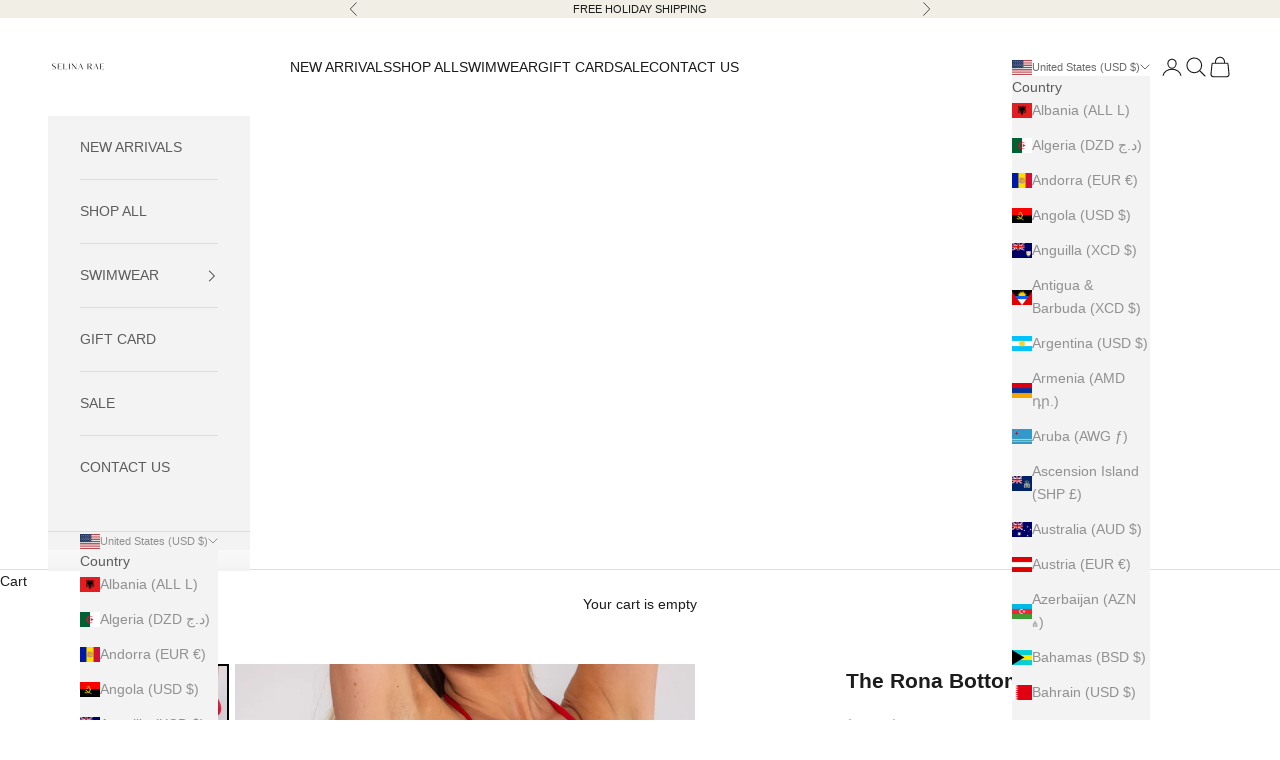

--- FILE ---
content_type: text/html; charset=utf-8
request_url: https://selinarae.com/products/the-rona-bottoms-cherry-1
body_size: 59990
content:
<!doctype html>

<html lang="en" dir="ltr">
  <head>
    <meta charset="utf-8">
    <meta name="viewport" content="width=device-width, initial-scale=1.0, height=device-height, minimum-scale=1.0, maximum-scale=5.0">

    <title>The Rona Bottoms - Cherry</title><link rel="canonical" href="https://selinarae.com/products/the-rona-bottoms-cherry-1"><link rel="shortcut icon" href="//selinarae.com/cdn/shop/files/SELINA_RAE_4.png?v=1749862394&width=96">
      <link rel="apple-touch-icon" href="//selinarae.com/cdn/shop/files/SELINA_RAE_4.png?v=1749862394&width=180"><link rel="preconnect" href="https://fonts.shopifycdn.com" crossorigin><link rel="preload" href="//selinarae.com/cdn/fonts/fahkwang/fahkwang_n4.b5c440aab43f3f693a204b738ee500d9773ee543.woff2" as="font" type="font/woff2" crossorigin><meta property="og:type" content="product">
  <meta property="og:title" content="The Rona Bottoms - Cherry">
  <meta property="product:price:amount" content="40.00">
  <meta property="product:price:currency" content="USD">
  <meta property="product:availability" content="out of stock"><meta property="og:image" content="http://selinarae.com/cdn/shop/files/Facetune_06-05-2024-14-22-50_b282c249-0a28-4b2c-b311-35d333a705c1.heic?v=1715031086&width=2048">
  <meta property="og:image:secure_url" content="https://selinarae.com/cdn/shop/files/Facetune_06-05-2024-14-22-50_b282c249-0a28-4b2c-b311-35d333a705c1.heic?v=1715031086&width=2048">
  <meta property="og:image:width" content="3535">
  <meta property="og:image:height" content="5300"><meta property="og:url" content="https://selinarae.com/products/the-rona-bottoms-cherry-1">
<meta property="og:site_name" content="Selina Rae Swimwear "><meta name="twitter:card" content="summary"><meta name="twitter:title" content="The Rona Bottoms - Cherry">
  <meta name="twitter:description" content=""><meta name="twitter:image" content="https://selinarae.com/cdn/shop/files/Facetune_06-05-2024-14-22-50_b282c249-0a28-4b2c-b311-35d333a705c1.heic?crop=center&height=1200&v=1715031086&width=1200">
  <meta name="twitter:image:alt" content=""><script async crossorigin fetchpriority="high" src="/cdn/shopifycloud/importmap-polyfill/es-modules-shim.2.4.0.js"></script>
<script type="application/ld+json">{"@context":"http:\/\/schema.org\/","@id":"\/products\/the-rona-bottoms-cherry-1#product","@type":"ProductGroup","brand":{"@type":"Brand","name":"Selina Rae Swimwear"},"category":"swimwear","description":"","hasVariant":[{"@id":"\/products\/the-rona-bottoms-cherry-1?variant=41439039455311#variant","@type":"Product","image":"https:\/\/selinarae.com\/cdn\/shop\/files\/Facetune_06-05-2024-14-22-50_b282c249-0a28-4b2c-b311-35d333a705c1.heic?v=1715031086\u0026width=1920","name":"The Rona Bottoms - Cherry - X-Small","offers":{"@id":"\/products\/the-rona-bottoms-cherry-1?variant=41439039455311#offer","@type":"Offer","availability":"http:\/\/schema.org\/OutOfStock","price":"40.00","priceCurrency":"USD","url":"https:\/\/selinarae.com\/products\/the-rona-bottoms-cherry-1?variant=41439039455311"},"sku":"SKU350"},{"@id":"\/products\/the-rona-bottoms-cherry-1?variant=41439039488079#variant","@type":"Product","image":"https:\/\/selinarae.com\/cdn\/shop\/files\/Facetune_06-05-2024-14-22-50_b282c249-0a28-4b2c-b311-35d333a705c1.heic?v=1715031086\u0026width=1920","name":"The Rona Bottoms - Cherry - Small","offers":{"@id":"\/products\/the-rona-bottoms-cherry-1?variant=41439039488079#offer","@type":"Offer","availability":"http:\/\/schema.org\/OutOfStock","price":"40.00","priceCurrency":"USD","url":"https:\/\/selinarae.com\/products\/the-rona-bottoms-cherry-1?variant=41439039488079"}},{"@id":"\/products\/the-rona-bottoms-cherry-1?variant=41439039520847#variant","@type":"Product","image":"https:\/\/selinarae.com\/cdn\/shop\/files\/Facetune_06-05-2024-14-22-50_b282c249-0a28-4b2c-b311-35d333a705c1.heic?v=1715031086\u0026width=1920","name":"The Rona Bottoms - Cherry - Medium","offers":{"@id":"\/products\/the-rona-bottoms-cherry-1?variant=41439039520847#offer","@type":"Offer","availability":"http:\/\/schema.org\/OutOfStock","price":"40.00","priceCurrency":"USD","url":"https:\/\/selinarae.com\/products\/the-rona-bottoms-cherry-1?variant=41439039520847"}},{"@id":"\/products\/the-rona-bottoms-cherry-1?variant=41439039553615#variant","@type":"Product","image":"https:\/\/selinarae.com\/cdn\/shop\/files\/Facetune_06-05-2024-14-22-50_b282c249-0a28-4b2c-b311-35d333a705c1.heic?v=1715031086\u0026width=1920","name":"The Rona Bottoms - Cherry - Large","offers":{"@id":"\/products\/the-rona-bottoms-cherry-1?variant=41439039553615#offer","@type":"Offer","availability":"http:\/\/schema.org\/OutOfStock","price":"40.00","priceCurrency":"USD","url":"https:\/\/selinarae.com\/products\/the-rona-bottoms-cherry-1?variant=41439039553615"}}],"name":"The Rona Bottoms - Cherry","productGroupID":"7342584692815","url":"https:\/\/selinarae.com\/products\/the-rona-bottoms-cherry-1"}</script><script type="application/ld+json">
  {
    "@context": "https://schema.org",
    "@type": "BreadcrumbList",
    "itemListElement": [{
        "@type": "ListItem",
        "position": 1,
        "name": "Home",
        "item": "https://selinarae.com"
      },{
            "@type": "ListItem",
            "position": 2,
            "name": "The Rona Bottoms - Cherry",
            "item": "https://selinarae.com/products/the-rona-bottoms-cherry-1"
          }]
  }
</script><style>/* Typography (heading) */
  @font-face {
  font-family: Fahkwang;
  font-weight: 400;
  font-style: normal;
  font-display: fallback;
  src: url("//selinarae.com/cdn/fonts/fahkwang/fahkwang_n4.b5c440aab43f3f693a204b738ee500d9773ee543.woff2") format("woff2"),
       url("//selinarae.com/cdn/fonts/fahkwang/fahkwang_n4.f10a996fc3cb7ffb1a30febf2d43f9f9dddd8e7c.woff") format("woff");
}

@font-face {
  font-family: Fahkwang;
  font-weight: 400;
  font-style: italic;
  font-display: fallback;
  src: url("//selinarae.com/cdn/fonts/fahkwang/fahkwang_i4.d73754082f6c858d5ee48c23794d67a9dc54c82a.woff2") format("woff2"),
       url("//selinarae.com/cdn/fonts/fahkwang/fahkwang_i4.29942aaf22ba0f5b7c32bf8626f9570c7d46a809.woff") format("woff");
}

/* Typography (body) */
  



:root {
    /* Container */
    --container-max-width: 100%;
    --container-xxs-max-width: 27.5rem; /* 440px */
    --container-xs-max-width: 42.5rem; /* 680px */
    --container-sm-max-width: 61.25rem; /* 980px */
    --container-md-max-width: 71.875rem; /* 1150px */
    --container-lg-max-width: 78.75rem; /* 1260px */
    --container-xl-max-width: 85rem; /* 1360px */
    --container-gutter: 1.25rem;

    --section-vertical-spacing: 2rem;
    --section-vertical-spacing-tight:2rem;

    --section-stack-gap:1.5rem;
    --section-stack-gap-tight:1.5rem;

    /* Form settings */
    --form-gap: 1.25rem; /* Gap between fieldset and submit button */
    --fieldset-gap: 1rem; /* Gap between each form input within a fieldset */
    --form-control-gap: 0.625rem; /* Gap between input and label (ignored for floating label) */
    --checkbox-control-gap: 0.75rem; /* Horizontal gap between checkbox and its associated label */
    --input-padding-block: 0.65rem; /* Vertical padding for input, textarea and native select */
    --input-padding-inline: 0.8rem; /* Horizontal padding for input, textarea and native select */
    --checkbox-size: 0.875rem; /* Size (width and height) for checkbox */

    /* Other sizes */
    --sticky-area-height: calc(var(--announcement-bar-is-sticky, 0) * var(--announcement-bar-height, 0px) + var(--header-is-sticky, 0) * var(--header-is-visible, 1) * var(--header-height, 0px));

    /* RTL support */
    --transform-logical-flip: 1;
    --transform-origin-start: left;
    --transform-origin-end: right;

    /**
     * ---------------------------------------------------------------------
     * TYPOGRAPHY
     * ---------------------------------------------------------------------
     */

    /* Font properties */
    --heading-font-family: Fahkwang, sans-serif;
    --heading-font-weight: 400;
    --heading-font-style: normal;
    --heading-text-transform: normal;
    --heading-letter-spacing: 0.04em;
    --text-font-family: "system_ui", -apple-system, 'Segoe UI', Roboto, 'Helvetica Neue', 'Noto Sans', 'Liberation Sans', Arial, sans-serif, 'Apple Color Emoji', 'Segoe UI Emoji', 'Segoe UI Symbol', 'Noto Color Emoji';
    --text-font-weight: 400;
    --text-font-style: normal;
    --text-letter-spacing: 0.0em;
    --button-font: var(--text-font-style) var(--text-font-weight) var(--text-sm) / 1.65 var(--text-font-family);
    --button-text-transform: uppercase;
    --button-letter-spacing: 0.12em;

    /* Font sizes */--text-heading-size-factor: 1;
    --text-h1: max(0.6875rem, clamp(1.375rem, 1.146341463414634rem + 0.975609756097561vw, 2rem) * var(--text-heading-size-factor));
    --text-h2: max(0.6875rem, clamp(1.25rem, 1.0670731707317074rem + 0.7804878048780488vw, 1.75rem) * var(--text-heading-size-factor));
    --text-h3: max(0.6875rem, clamp(1.125rem, 1.0335365853658536rem + 0.3902439024390244vw, 1.375rem) * var(--text-heading-size-factor));
    --text-h4: max(0.6875rem, clamp(1rem, 0.9542682926829268rem + 0.1951219512195122vw, 1.125rem) * var(--text-heading-size-factor));
    --text-h5: calc(0.875rem * var(--text-heading-size-factor));
    --text-h6: calc(0.75rem * var(--text-heading-size-factor));

    --text-xs: 0.75rem;
    --text-sm: 0.8125rem;
    --text-base: 0.875rem;
    --text-lg: 1.0rem;
    --text-xl: 1.125rem;

    /* Rounded variables (used for border radius) */
    --rounded-full: 9999px;
    --button-border-radius: 0.0rem;
    --input-border-radius: 0.0rem;

    /* Box shadow */
    --shadow-sm: 0 2px 8px rgb(0 0 0 / 0.05);
    --shadow: 0 5px 15px rgb(0 0 0 / 0.05);
    --shadow-md: 0 5px 30px rgb(0 0 0 / 0.05);
    --shadow-block: px px px rgb(var(--text-primary) / 0.0);

    /**
     * ---------------------------------------------------------------------
     * OTHER
     * ---------------------------------------------------------------------
     */

    --checkmark-svg-url: url(//selinarae.com/cdn/shop/t/11/assets/checkmark.svg?v=184380698634562560561744949532);
    --cursor-zoom-in-svg-url: url(//selinarae.com/cdn/shop/t/11/assets/cursor-zoom-in.svg?v=112480252220988712521744949490);
  }

  [dir="rtl"]:root {
    /* RTL support */
    --transform-logical-flip: -1;
    --transform-origin-start: right;
    --transform-origin-end: left;
  }

  @media screen and (min-width: 700px) {
    :root {
      /* Typography (font size) */
      --text-xs: 0.75rem;
      --text-sm: 0.8125rem;
      --text-base: 0.875rem;
      --text-lg: 1.0rem;
      --text-xl: 1.25rem;

      /* Spacing settings */
      --container-gutter: 2rem;
    }
  }

  @media screen and (min-width: 1000px) {
    :root {
      /* Spacing settings */
      --container-gutter: 3rem;

      --section-vertical-spacing: 3rem;
      --section-vertical-spacing-tight: 3rem;

      --section-stack-gap:2.25rem;
      --section-stack-gap-tight:2.25rem;
    }
  }:root {/* Overlay used for modal */
    --page-overlay: 0 0 0 / 0.4;

    /* We use the first scheme background as default */
    --page-background: ;

    /* Product colors */
    --on-sale-text: 203 43 43;
    --on-sale-badge-background: 203 43 43;
    --on-sale-badge-text: 255 255 255;
    --sold-out-badge-background: 239 239 239;
    --sold-out-badge-text: 0 0 0 / 0.65;
    --custom-badge-background: 28 28 28;
    --custom-badge-text: 255 255 255;
    --star-color: 28 28 28;

    /* Status colors */
    --success-background: 212 227 203;
    --success-text: 48 122 7;
    --warning-background: 253 241 224;
    --warning-text: 237 138 0;
    --error-background: 243 204 204;
    --error-text: 203 43 43;
  }.color-scheme--scheme-1 {
      /* Color settings */--accent: 255 255 255;
      --text-color: 28 28 28;
      --background: 255 255 255 / 1.0;
      --background-without-opacity: 255 255 255;
      --background-gradient: ;--border-color: 221 221 221;/* Button colors */
      --button-background: 255 255 255;
      --button-text-color: 28 28 28;

      /* Circled buttons */
      --circle-button-background: 255 255 255;
      --circle-button-text-color: 28 28 28;
    }.shopify-section:has(.section-spacing.color-scheme--bg-54922f2e920ba8346f6dc0fba343d673) + .shopify-section:has(.section-spacing.color-scheme--bg-54922f2e920ba8346f6dc0fba343d673:not(.bordered-section)) .section-spacing {
      padding-block-start: 0;
    }.color-scheme--scheme-2 {
      /* Color settings */--accent: 92 92 92;
      --text-color: 92 92 92;
      --background: 243 243 243 / 1.0;
      --background-without-opacity: 243 243 243;
      --background-gradient: ;--border-color: 220 220 220;/* Button colors */
      --button-background: 92 92 92;
      --button-text-color: 255 255 255;

      /* Circled buttons */
      --circle-button-background: 255 255 255;
      --circle-button-text-color: 92 92 92;
    }.shopify-section:has(.section-spacing.color-scheme--bg-78566feb045e1e2e6eb726ab373c36bd) + .shopify-section:has(.section-spacing.color-scheme--bg-78566feb045e1e2e6eb726ab373c36bd:not(.bordered-section)) .section-spacing {
      padding-block-start: 0;
    }.color-scheme--scheme-3 {
      /* Color settings */--accent: 255 255 255;
      --text-color: 255 255 255;
      --background: 28 28 28 / 1.0;
      --background-without-opacity: 28 28 28;
      --background-gradient: ;--border-color: 62 62 62;/* Button colors */
      --button-background: 255 255 255;
      --button-text-color: 28 28 28;

      /* Circled buttons */
      --circle-button-background: 255 255 255;
      --circle-button-text-color: 28 28 28;
    }.shopify-section:has(.section-spacing.color-scheme--bg-c1f8cb21047e4797e94d0969dc5d1e44) + .shopify-section:has(.section-spacing.color-scheme--bg-c1f8cb21047e4797e94d0969dc5d1e44:not(.bordered-section)) .section-spacing {
      padding-block-start: 0;
    }.color-scheme--scheme-4 {
      /* Color settings */--accent: 255 255 255;
      --text-color: 255 255 255;
      --background: 0 0 0 / 0.0;
      --background-without-opacity: 0 0 0;
      --background-gradient: ;--border-color: 255 255 255;/* Button colors */
      --button-background: 255 255 255;
      --button-text-color: 28 28 28;

      /* Circled buttons */
      --circle-button-background: 255 255 255;
      --circle-button-text-color: 28 28 28;
    }.shopify-section:has(.section-spacing.color-scheme--bg-3671eee015764974ee0aef1536023e0f) + .shopify-section:has(.section-spacing.color-scheme--bg-3671eee015764974ee0aef1536023e0f:not(.bordered-section)) .section-spacing {
      padding-block-start: 0;
    }.color-scheme--scheme-10a3c4c9-7317-460c-b0f9-f7fc5f81c4a0 {
      /* Color settings */--accent: 255 255 255;
      --text-color: 28 28 28;
      --background: 241 238 229 / 1.0;
      --background-without-opacity: 241 238 229;
      --background-gradient: ;--border-color: 209 206 199;/* Button colors */
      --button-background: 255 255 255;
      --button-text-color: 28 28 28;

      /* Circled buttons */
      --circle-button-background: 255 255 255;
      --circle-button-text-color: 28 28 28;
    }.shopify-section:has(.section-spacing.color-scheme--bg-255c86a869d4cecf6ce7b70caf979fdc) + .shopify-section:has(.section-spacing.color-scheme--bg-255c86a869d4cecf6ce7b70caf979fdc:not(.bordered-section)) .section-spacing {
      padding-block-start: 0;
    }.color-scheme--dialog {
      /* Color settings */--accent: 92 92 92;
      --text-color: 92 92 92;
      --background: 243 243 243 / 1.0;
      --background-without-opacity: 243 243 243;
      --background-gradient: ;--border-color: 220 220 220;/* Button colors */
      --button-background: 92 92 92;
      --button-text-color: 255 255 255;

      /* Circled buttons */
      --circle-button-background: 255 255 255;
      --circle-button-text-color: 92 92 92;
    }
</style><script>
  // This allows to expose several variables to the global scope, to be used in scripts
  window.themeVariables = {
    settings: {
      showPageTransition: null,
      pageType: "product",
      moneyFormat: "${{amount}}",
      moneyWithCurrencyFormat: "${{amount}} USD",
      currencyCodeEnabled: false,
      cartType: "drawer",
      staggerMenuApparition: false
    },

    strings: {
      addedToCart: "Added to your cart!",
      closeGallery: "Close gallery",
      zoomGallery: "Zoom picture",
      errorGallery: "Image cannot be loaded",
      shippingEstimatorNoResults: "Sorry, we do not ship to your address.",
      shippingEstimatorOneResult: "There is one shipping rate for your address:",
      shippingEstimatorMultipleResults: "There are several shipping rates for your address:",
      shippingEstimatorError: "One or more error occurred while retrieving shipping rates:",
      next: "Next",
      previous: "Previous"
    },

    mediaQueries: {
      'sm': 'screen and (min-width: 700px)',
      'md': 'screen and (min-width: 1000px)',
      'lg': 'screen and (min-width: 1150px)',
      'xl': 'screen and (min-width: 1400px)',
      '2xl': 'screen and (min-width: 1600px)',
      'sm-max': 'screen and (max-width: 699px)',
      'md-max': 'screen and (max-width: 999px)',
      'lg-max': 'screen and (max-width: 1149px)',
      'xl-max': 'screen and (max-width: 1399px)',
      '2xl-max': 'screen and (max-width: 1599px)',
      'motion-safe': '(prefers-reduced-motion: no-preference)',
      'motion-reduce': '(prefers-reduced-motion: reduce)',
      'supports-hover': 'screen and (pointer: fine)',
      'supports-touch': 'screen and (hover: none)'
    }
  };</script><script type="importmap">{
        "imports": {
          "vendor": "//selinarae.com/cdn/shop/t/11/assets/vendor.min.js?v=166833309358212501051744938840",
          "theme": "//selinarae.com/cdn/shop/t/11/assets/theme.js?v=90049659455851710971744938840",
          "photoswipe": "//selinarae.com/cdn/shop/t/11/assets/photoswipe.min.js?v=13374349288281597431744938840"
        }
      }
    </script>

    <script type="module" src="//selinarae.com/cdn/shop/t/11/assets/vendor.min.js?v=166833309358212501051744938840"></script>
    <script type="module" src="//selinarae.com/cdn/shop/t/11/assets/theme.js?v=90049659455851710971744938840"></script>

    <script>window.performance && window.performance.mark && window.performance.mark('shopify.content_for_header.start');</script><meta name="facebook-domain-verification" content="yotfb3jv0ut05nstxpxgsagx5v0ejg">
<meta name="google-site-verification" content="lju1SbWcUw-SgHBNaxemesf4vEKSEQ_TEC5ClxuiL5o">
<meta id="shopify-digital-wallet" name="shopify-digital-wallet" content="/25761513551/digital_wallets/dialog">
<meta name="shopify-checkout-api-token" content="a6df4642977d8a85a8d6f094a1e2db6a">
<meta id="in-context-paypal-metadata" data-shop-id="25761513551" data-venmo-supported="false" data-environment="production" data-locale="en_US" data-paypal-v4="true" data-currency="USD">
<link rel="alternate" type="application/json+oembed" href="https://selinarae.com/products/the-rona-bottoms-cherry-1.oembed">
<script async="async" src="/checkouts/internal/preloads.js?locale=en-US"></script>
<link rel="preconnect" href="https://shop.app" crossorigin="anonymous">
<script async="async" src="https://shop.app/checkouts/internal/preloads.js?locale=en-US&shop_id=25761513551" crossorigin="anonymous"></script>
<script id="apple-pay-shop-capabilities" type="application/json">{"shopId":25761513551,"countryCode":"US","currencyCode":"USD","merchantCapabilities":["supports3DS"],"merchantId":"gid:\/\/shopify\/Shop\/25761513551","merchantName":"Selina Rae Swimwear ","requiredBillingContactFields":["postalAddress","email"],"requiredShippingContactFields":["postalAddress","email"],"shippingType":"shipping","supportedNetworks":["visa","masterCard","amex","discover","elo","jcb"],"total":{"type":"pending","label":"Selina Rae Swimwear ","amount":"1.00"},"shopifyPaymentsEnabled":true,"supportsSubscriptions":true}</script>
<script id="shopify-features" type="application/json">{"accessToken":"a6df4642977d8a85a8d6f094a1e2db6a","betas":["rich-media-storefront-analytics"],"domain":"selinarae.com","predictiveSearch":true,"shopId":25761513551,"locale":"en"}</script>
<script>var Shopify = Shopify || {};
Shopify.shop = "selinarae.myshopify.com";
Shopify.locale = "en";
Shopify.currency = {"active":"USD","rate":"1.0"};
Shopify.country = "US";
Shopify.theme = {"name":"Prestige","id":134481313871,"schema_name":"Prestige","schema_version":"10.6.0","theme_store_id":855,"role":"main"};
Shopify.theme.handle = "null";
Shopify.theme.style = {"id":null,"handle":null};
Shopify.cdnHost = "selinarae.com/cdn";
Shopify.routes = Shopify.routes || {};
Shopify.routes.root = "/";</script>
<script type="module">!function(o){(o.Shopify=o.Shopify||{}).modules=!0}(window);</script>
<script>!function(o){function n(){var o=[];function n(){o.push(Array.prototype.slice.apply(arguments))}return n.q=o,n}var t=o.Shopify=o.Shopify||{};t.loadFeatures=n(),t.autoloadFeatures=n()}(window);</script>
<script>
  window.ShopifyPay = window.ShopifyPay || {};
  window.ShopifyPay.apiHost = "shop.app\/pay";
  window.ShopifyPay.redirectState = null;
</script>
<script id="shop-js-analytics" type="application/json">{"pageType":"product"}</script>
<script defer="defer" async type="module" src="//selinarae.com/cdn/shopifycloud/shop-js/modules/v2/client.init-shop-cart-sync_DtuiiIyl.en.esm.js"></script>
<script defer="defer" async type="module" src="//selinarae.com/cdn/shopifycloud/shop-js/modules/v2/chunk.common_CUHEfi5Q.esm.js"></script>
<script type="module">
  await import("//selinarae.com/cdn/shopifycloud/shop-js/modules/v2/client.init-shop-cart-sync_DtuiiIyl.en.esm.js");
await import("//selinarae.com/cdn/shopifycloud/shop-js/modules/v2/chunk.common_CUHEfi5Q.esm.js");

  window.Shopify.SignInWithShop?.initShopCartSync?.({"fedCMEnabled":true,"windoidEnabled":true});

</script>
<script defer="defer" async type="module" src="//selinarae.com/cdn/shopifycloud/shop-js/modules/v2/client.payment-terms_CAtGlQYS.en.esm.js"></script>
<script defer="defer" async type="module" src="//selinarae.com/cdn/shopifycloud/shop-js/modules/v2/chunk.common_CUHEfi5Q.esm.js"></script>
<script defer="defer" async type="module" src="//selinarae.com/cdn/shopifycloud/shop-js/modules/v2/chunk.modal_BewljZkx.esm.js"></script>
<script type="module">
  await import("//selinarae.com/cdn/shopifycloud/shop-js/modules/v2/client.payment-terms_CAtGlQYS.en.esm.js");
await import("//selinarae.com/cdn/shopifycloud/shop-js/modules/v2/chunk.common_CUHEfi5Q.esm.js");
await import("//selinarae.com/cdn/shopifycloud/shop-js/modules/v2/chunk.modal_BewljZkx.esm.js");

  
</script>
<script>
  window.Shopify = window.Shopify || {};
  if (!window.Shopify.featureAssets) window.Shopify.featureAssets = {};
  window.Shopify.featureAssets['shop-js'] = {"shop-cart-sync":["modules/v2/client.shop-cart-sync_DFoTY42P.en.esm.js","modules/v2/chunk.common_CUHEfi5Q.esm.js"],"init-fed-cm":["modules/v2/client.init-fed-cm_D2UNy1i2.en.esm.js","modules/v2/chunk.common_CUHEfi5Q.esm.js"],"init-shop-email-lookup-coordinator":["modules/v2/client.init-shop-email-lookup-coordinator_BQEe2rDt.en.esm.js","modules/v2/chunk.common_CUHEfi5Q.esm.js"],"shop-cash-offers":["modules/v2/client.shop-cash-offers_3CTtReFF.en.esm.js","modules/v2/chunk.common_CUHEfi5Q.esm.js","modules/v2/chunk.modal_BewljZkx.esm.js"],"shop-button":["modules/v2/client.shop-button_C6oxCjDL.en.esm.js","modules/v2/chunk.common_CUHEfi5Q.esm.js"],"init-windoid":["modules/v2/client.init-windoid_5pix8xhK.en.esm.js","modules/v2/chunk.common_CUHEfi5Q.esm.js"],"avatar":["modules/v2/client.avatar_BTnouDA3.en.esm.js"],"init-shop-cart-sync":["modules/v2/client.init-shop-cart-sync_DtuiiIyl.en.esm.js","modules/v2/chunk.common_CUHEfi5Q.esm.js"],"shop-toast-manager":["modules/v2/client.shop-toast-manager_BYv_8cH1.en.esm.js","modules/v2/chunk.common_CUHEfi5Q.esm.js"],"pay-button":["modules/v2/client.pay-button_FnF9EIkY.en.esm.js","modules/v2/chunk.common_CUHEfi5Q.esm.js"],"shop-login-button":["modules/v2/client.shop-login-button_CH1KUpOf.en.esm.js","modules/v2/chunk.common_CUHEfi5Q.esm.js","modules/v2/chunk.modal_BewljZkx.esm.js"],"init-customer-accounts-sign-up":["modules/v2/client.init-customer-accounts-sign-up_aj7QGgYS.en.esm.js","modules/v2/client.shop-login-button_CH1KUpOf.en.esm.js","modules/v2/chunk.common_CUHEfi5Q.esm.js","modules/v2/chunk.modal_BewljZkx.esm.js"],"init-shop-for-new-customer-accounts":["modules/v2/client.init-shop-for-new-customer-accounts_NbnYRf_7.en.esm.js","modules/v2/client.shop-login-button_CH1KUpOf.en.esm.js","modules/v2/chunk.common_CUHEfi5Q.esm.js","modules/v2/chunk.modal_BewljZkx.esm.js"],"init-customer-accounts":["modules/v2/client.init-customer-accounts_ppedhqCH.en.esm.js","modules/v2/client.shop-login-button_CH1KUpOf.en.esm.js","modules/v2/chunk.common_CUHEfi5Q.esm.js","modules/v2/chunk.modal_BewljZkx.esm.js"],"shop-follow-button":["modules/v2/client.shop-follow-button_CMIBBa6u.en.esm.js","modules/v2/chunk.common_CUHEfi5Q.esm.js","modules/v2/chunk.modal_BewljZkx.esm.js"],"lead-capture":["modules/v2/client.lead-capture_But0hIyf.en.esm.js","modules/v2/chunk.common_CUHEfi5Q.esm.js","modules/v2/chunk.modal_BewljZkx.esm.js"],"checkout-modal":["modules/v2/client.checkout-modal_BBxc70dQ.en.esm.js","modules/v2/chunk.common_CUHEfi5Q.esm.js","modules/v2/chunk.modal_BewljZkx.esm.js"],"shop-login":["modules/v2/client.shop-login_hM3Q17Kl.en.esm.js","modules/v2/chunk.common_CUHEfi5Q.esm.js","modules/v2/chunk.modal_BewljZkx.esm.js"],"payment-terms":["modules/v2/client.payment-terms_CAtGlQYS.en.esm.js","modules/v2/chunk.common_CUHEfi5Q.esm.js","modules/v2/chunk.modal_BewljZkx.esm.js"]};
</script>
<script id="__st">var __st={"a":25761513551,"offset":-28800,"reqid":"79faf58b-9448-4002-8835-81e1ed89201f-1766873006","pageurl":"selinarae.com\/products\/the-rona-bottoms-cherry-1","u":"9e40e8d0b3db","p":"product","rtyp":"product","rid":7342584692815};</script>
<script>window.ShopifyPaypalV4VisibilityTracking = true;</script>
<script id="captcha-bootstrap">!function(){'use strict';const t='contact',e='account',n='new_comment',o=[[t,t],['blogs',n],['comments',n],[t,'customer']],c=[[e,'customer_login'],[e,'guest_login'],[e,'recover_customer_password'],[e,'create_customer']],r=t=>t.map((([t,e])=>`form[action*='/${t}']:not([data-nocaptcha='true']) input[name='form_type'][value='${e}']`)).join(','),a=t=>()=>t?[...document.querySelectorAll(t)].map((t=>t.form)):[];function s(){const t=[...o],e=r(t);return a(e)}const i='password',u='form_key',d=['recaptcha-v3-token','g-recaptcha-response','h-captcha-response',i],f=()=>{try{return window.sessionStorage}catch{return}},m='__shopify_v',_=t=>t.elements[u];function p(t,e,n=!1){try{const o=window.sessionStorage,c=JSON.parse(o.getItem(e)),{data:r}=function(t){const{data:e,action:n}=t;return t[m]||n?{data:e,action:n}:{data:t,action:n}}(c);for(const[e,n]of Object.entries(r))t.elements[e]&&(t.elements[e].value=n);n&&o.removeItem(e)}catch(o){console.error('form repopulation failed',{error:o})}}const l='form_type',E='cptcha';function T(t){t.dataset[E]=!0}const w=window,h=w.document,L='Shopify',v='ce_forms',y='captcha';let A=!1;((t,e)=>{const n=(g='f06e6c50-85a8-45c8-87d0-21a2b65856fe',I='https://cdn.shopify.com/shopifycloud/storefront-forms-hcaptcha/ce_storefront_forms_captcha_hcaptcha.v1.5.2.iife.js',D={infoText:'Protected by hCaptcha',privacyText:'Privacy',termsText:'Terms'},(t,e,n)=>{const o=w[L][v],c=o.bindForm;if(c)return c(t,g,e,D).then(n);var r;o.q.push([[t,g,e,D],n]),r=I,A||(h.body.append(Object.assign(h.createElement('script'),{id:'captcha-provider',async:!0,src:r})),A=!0)});var g,I,D;w[L]=w[L]||{},w[L][v]=w[L][v]||{},w[L][v].q=[],w[L][y]=w[L][y]||{},w[L][y].protect=function(t,e){n(t,void 0,e),T(t)},Object.freeze(w[L][y]),function(t,e,n,w,h,L){const[v,y,A,g]=function(t,e,n){const i=e?o:[],u=t?c:[],d=[...i,...u],f=r(d),m=r(i),_=r(d.filter((([t,e])=>n.includes(e))));return[a(f),a(m),a(_),s()]}(w,h,L),I=t=>{const e=t.target;return e instanceof HTMLFormElement?e:e&&e.form},D=t=>v().includes(t);t.addEventListener('submit',(t=>{const e=I(t);if(!e)return;const n=D(e)&&!e.dataset.hcaptchaBound&&!e.dataset.recaptchaBound,o=_(e),c=g().includes(e)&&(!o||!o.value);(n||c)&&t.preventDefault(),c&&!n&&(function(t){try{if(!f())return;!function(t){const e=f();if(!e)return;const n=_(t);if(!n)return;const o=n.value;o&&e.removeItem(o)}(t);const e=Array.from(Array(32),(()=>Math.random().toString(36)[2])).join('');!function(t,e){_(t)||t.append(Object.assign(document.createElement('input'),{type:'hidden',name:u})),t.elements[u].value=e}(t,e),function(t,e){const n=f();if(!n)return;const o=[...t.querySelectorAll(`input[type='${i}']`)].map((({name:t})=>t)),c=[...d,...o],r={};for(const[a,s]of new FormData(t).entries())c.includes(a)||(r[a]=s);n.setItem(e,JSON.stringify({[m]:1,action:t.action,data:r}))}(t,e)}catch(e){console.error('failed to persist form',e)}}(e),e.submit())}));const S=(t,e)=>{t&&!t.dataset[E]&&(n(t,e.some((e=>e===t))),T(t))};for(const o of['focusin','change'])t.addEventListener(o,(t=>{const e=I(t);D(e)&&S(e,y())}));const B=e.get('form_key'),M=e.get(l),P=B&&M;t.addEventListener('DOMContentLoaded',(()=>{const t=y();if(P)for(const e of t)e.elements[l].value===M&&p(e,B);[...new Set([...A(),...v().filter((t=>'true'===t.dataset.shopifyCaptcha))])].forEach((e=>S(e,t)))}))}(h,new URLSearchParams(w.location.search),n,t,e,['guest_login'])})(!0,!0)}();</script>
<script integrity="sha256-4kQ18oKyAcykRKYeNunJcIwy7WH5gtpwJnB7kiuLZ1E=" data-source-attribution="shopify.loadfeatures" defer="defer" src="//selinarae.com/cdn/shopifycloud/storefront/assets/storefront/load_feature-a0a9edcb.js" crossorigin="anonymous"></script>
<script crossorigin="anonymous" defer="defer" src="//selinarae.com/cdn/shopifycloud/storefront/assets/shopify_pay/storefront-65b4c6d7.js?v=20250812"></script>
<script data-source-attribution="shopify.dynamic_checkout.dynamic.init">var Shopify=Shopify||{};Shopify.PaymentButton=Shopify.PaymentButton||{isStorefrontPortableWallets:!0,init:function(){window.Shopify.PaymentButton.init=function(){};var t=document.createElement("script");t.src="https://selinarae.com/cdn/shopifycloud/portable-wallets/latest/portable-wallets.en.js",t.type="module",document.head.appendChild(t)}};
</script>
<script data-source-attribution="shopify.dynamic_checkout.buyer_consent">
  function portableWalletsHideBuyerConsent(e){var t=document.getElementById("shopify-buyer-consent"),n=document.getElementById("shopify-subscription-policy-button");t&&n&&(t.classList.add("hidden"),t.setAttribute("aria-hidden","true"),n.removeEventListener("click",e))}function portableWalletsShowBuyerConsent(e){var t=document.getElementById("shopify-buyer-consent"),n=document.getElementById("shopify-subscription-policy-button");t&&n&&(t.classList.remove("hidden"),t.removeAttribute("aria-hidden"),n.addEventListener("click",e))}window.Shopify?.PaymentButton&&(window.Shopify.PaymentButton.hideBuyerConsent=portableWalletsHideBuyerConsent,window.Shopify.PaymentButton.showBuyerConsent=portableWalletsShowBuyerConsent);
</script>
<script>
  function portableWalletsCleanup(e){e&&e.src&&console.error("Failed to load portable wallets script "+e.src);var t=document.querySelectorAll("shopify-accelerated-checkout .shopify-payment-button__skeleton, shopify-accelerated-checkout-cart .wallet-cart-button__skeleton"),e=document.getElementById("shopify-buyer-consent");for(let e=0;e<t.length;e++)t[e].remove();e&&e.remove()}function portableWalletsNotLoadedAsModule(e){e instanceof ErrorEvent&&"string"==typeof e.message&&e.message.includes("import.meta")&&"string"==typeof e.filename&&e.filename.includes("portable-wallets")&&(window.removeEventListener("error",portableWalletsNotLoadedAsModule),window.Shopify.PaymentButton.failedToLoad=e,"loading"===document.readyState?document.addEventListener("DOMContentLoaded",window.Shopify.PaymentButton.init):window.Shopify.PaymentButton.init())}window.addEventListener("error",portableWalletsNotLoadedAsModule);
</script>

<script type="module" src="https://selinarae.com/cdn/shopifycloud/portable-wallets/latest/portable-wallets.en.js" onError="portableWalletsCleanup(this)" crossorigin="anonymous"></script>
<script nomodule>
  document.addEventListener("DOMContentLoaded", portableWalletsCleanup);
</script>

<link id="shopify-accelerated-checkout-styles" rel="stylesheet" media="screen" href="https://selinarae.com/cdn/shopifycloud/portable-wallets/latest/accelerated-checkout-backwards-compat.css" crossorigin="anonymous">
<style id="shopify-accelerated-checkout-cart">
        #shopify-buyer-consent {
  margin-top: 1em;
  display: inline-block;
  width: 100%;
}

#shopify-buyer-consent.hidden {
  display: none;
}

#shopify-subscription-policy-button {
  background: none;
  border: none;
  padding: 0;
  text-decoration: underline;
  font-size: inherit;
  cursor: pointer;
}

#shopify-subscription-policy-button::before {
  box-shadow: none;
}

      </style>

<script>window.performance && window.performance.mark && window.performance.mark('shopify.content_for_header.end');</script>
<link href="//selinarae.com/cdn/shop/t/11/assets/theme.css?v=144483142053740484341744942545" rel="stylesheet" type="text/css" media="all" /><!-- BEGIN app block: shopify://apps/gg-product-gallery/blocks/app-embed-block/09c0440b-b921-435c-a2f5-3fc8f53b0424 -->
  

  
    <script>
      (function () {
        const themeId = window.Shopify && window.Shopify.theme.id || ""
        window.pmsliderProductPreload = {"id":7342584692815,"title":"The Rona Bottoms - Cherry","handle":"the-rona-bottoms-cherry-1","description":"","published_at":"2024-04-10T15:07:17-07:00","created_at":"2024-04-10T15:07:17-07:00","vendor":"Selina Rae Swimwear","type":"swimwear","tags":["All","Bottoms"],"price":4000,"price_min":4000,"price_max":4000,"available":false,"price_varies":false,"compare_at_price":5000,"compare_at_price_min":5000,"compare_at_price_max":5000,"compare_at_price_varies":false,"variants":[{"id":41439039455311,"title":"X-Small","option1":"X-Small","option2":null,"option3":null,"sku":"SKU350","requires_shipping":true,"taxable":true,"featured_image":null,"available":false,"name":"The Rona Bottoms - Cherry - X-Small","public_title":"X-Small","options":["X-Small"],"price":4000,"weight":57,"compare_at_price":5000,"inventory_management":"shopify","barcode":"","requires_selling_plan":false,"selling_plan_allocations":[]},{"id":41439039488079,"title":"Small","option1":"Small","option2":null,"option3":null,"sku":"","requires_shipping":true,"taxable":true,"featured_image":null,"available":false,"name":"The Rona Bottoms - Cherry - Small","public_title":"Small","options":["Small"],"price":4000,"weight":57,"compare_at_price":5000,"inventory_management":"shopify","barcode":"","requires_selling_plan":false,"selling_plan_allocations":[]},{"id":41439039520847,"title":"Medium","option1":"Medium","option2":null,"option3":null,"sku":"","requires_shipping":true,"taxable":true,"featured_image":null,"available":false,"name":"The Rona Bottoms - Cherry - Medium","public_title":"Medium","options":["Medium"],"price":4000,"weight":57,"compare_at_price":5000,"inventory_management":"shopify","barcode":"","requires_selling_plan":false,"selling_plan_allocations":[]},{"id":41439039553615,"title":"Large","option1":"Large","option2":null,"option3":null,"sku":"","requires_shipping":true,"taxable":true,"featured_image":null,"available":false,"name":"The Rona Bottoms - Cherry - Large","public_title":"Large","options":["Large"],"price":4000,"weight":57,"compare_at_price":5000,"inventory_management":"shopify","barcode":"","requires_selling_plan":false,"selling_plan_allocations":[]}],"images":["\/\/selinarae.com\/cdn\/shop\/files\/Facetune_06-05-2024-14-22-50_b282c249-0a28-4b2c-b311-35d333a705c1.heic?v=1715031086","\/\/selinarae.com\/cdn\/shop\/files\/IMG_6437.jpg?v=1732747418","\/\/selinarae.com\/cdn\/shop\/files\/LGE85685.jpg?v=1714768627","\/\/selinarae.com\/cdn\/shop\/files\/Facetune_06-05-2024-14-21-33_262fce19-e4e5-4702-9865-b1097a9b022a.heic?v=1715031076","\/\/selinarae.com\/cdn\/shop\/files\/LGE85761_59280b7b-0f01-43e5-883f-c7bab8c5df54.jpg?v=1715031074","\/\/selinarae.com\/cdn\/shop\/files\/LGE85652_3b03c779-fdc4-47ea-982c-e4501c6084bf.jpg?v=1715031082"],"featured_image":"\/\/selinarae.com\/cdn\/shop\/files\/Facetune_06-05-2024-14-22-50_b282c249-0a28-4b2c-b311-35d333a705c1.heic?v=1715031086","options":["Size"],"media":[{"alt":null,"id":29904581886031,"position":1,"preview_image":{"aspect_ratio":0.667,"height":5300,"width":3535,"src":"\/\/selinarae.com\/cdn\/shop\/files\/Facetune_06-05-2024-14-22-50_b282c249-0a28-4b2c-b311-35d333a705c1.heic?v=1715031086"},"aspect_ratio":0.667,"height":5300,"media_type":"image","src":"\/\/selinarae.com\/cdn\/shop\/files\/Facetune_06-05-2024-14-22-50_b282c249-0a28-4b2c-b311-35d333a705c1.heic?v=1715031086","width":3535},{"alt":null,"id":30942464606287,"position":2,"preview_image":{"aspect_ratio":0.663,"height":5300,"width":3515,"src":"\/\/selinarae.com\/cdn\/shop\/files\/IMG_6437.jpg?v=1732747418"},"aspect_ratio":0.663,"height":5300,"media_type":"image","src":"\/\/selinarae.com\/cdn\/shop\/files\/IMG_6437.jpg?v=1732747418","width":3515},{"alt":null,"id":29885275439183,"position":3,"preview_image":{"aspect_ratio":0.667,"height":5300,"width":3536,"src":"\/\/selinarae.com\/cdn\/shop\/files\/LGE85685.jpg?v=1714768627"},"aspect_ratio":0.667,"height":5300,"media_type":"image","src":"\/\/selinarae.com\/cdn\/shop\/files\/LGE85685.jpg?v=1714768627","width":3536},{"alt":null,"id":29904581853263,"position":4,"preview_image":{"aspect_ratio":0.667,"height":5300,"width":3535,"src":"\/\/selinarae.com\/cdn\/shop\/files\/Facetune_06-05-2024-14-21-33_262fce19-e4e5-4702-9865-b1097a9b022a.heic?v=1715031076"},"aspect_ratio":0.667,"height":5300,"media_type":"image","src":"\/\/selinarae.com\/cdn\/shop\/files\/Facetune_06-05-2024-14-21-33_262fce19-e4e5-4702-9865-b1097a9b022a.heic?v=1715031076","width":3535},{"alt":null,"id":29904581918799,"position":5,"preview_image":{"aspect_ratio":0.667,"height":5300,"width":3535,"src":"\/\/selinarae.com\/cdn\/shop\/files\/LGE85761_59280b7b-0f01-43e5-883f-c7bab8c5df54.jpg?v=1715031074"},"aspect_ratio":0.667,"height":5300,"media_type":"image","src":"\/\/selinarae.com\/cdn\/shop\/files\/LGE85761_59280b7b-0f01-43e5-883f-c7bab8c5df54.jpg?v=1715031074","width":3535},{"alt":null,"id":29904581951567,"position":6,"preview_image":{"aspect_ratio":0.667,"height":5300,"width":3535,"src":"\/\/selinarae.com\/cdn\/shop\/files\/LGE85652_3b03c779-fdc4-47ea-982c-e4501c6084bf.jpg?v=1715031082"},"aspect_ratio":0.667,"height":5300,"media_type":"image","src":"\/\/selinarae.com\/cdn\/shop\/files\/LGE85652_3b03c779-fdc4-47ea-982c-e4501c6084bf.jpg?v=1715031082","width":3535}],"requires_selling_plan":false,"selling_plan_groups":[],"content":""}
        window.pmsliderInstallConfig = {"sm":"a","dt":"adapthmb","at":"cho","dp":null,"ap":null,"dc1":null,"dc2":"A6A6A6","ac1":"000000","dbg":null,"abg":"FFFFFF","ev":1,"em":null,"ezc":1,"ezh":1,"eov":null,"ar":null,"dl":"v","pvi":1,"haom":1,"saoh":null,"haob":1,"hod":null,"hom":null,"sta":null,"m":{"dt":"adapthmb","at":"cho","dp":null,"ap":null,"dc1":null,"dc2":"A6A6A6","ac1":"000000","dbg":null,"abg":"FFFFFF","ar":null,"haom":true,"sm":"a"},"i_m_ivonpl":true,"rti":true,"i_sr_ish_is":true,"ss":true,"v":5,"i_si_rules":[".pmslider-root {}","@media (min-width: 768px) { .pmslider-root { } }"],"themes":{"127196299343":{"i_mo_rs":".product-page--desktop-container, .product-page--media .product-media--wrapper, .product-media--wrapper, .product-page--media-container","i_si_rules":[".product-page--thumbs { display: none; }",".pmslider-root { width: 100% }"],"i_cm":[{"c":"window.screen.width < 750","m":{"i_mo_rs":".product-page--mobile-container, .product-page--media .product-media--wrapper, .product-media--wrapper, .product-page--media-container"}}],"theme_store_id":606,"type":"store_id"},"82646532175":{"i_mo_rs":"product-gallery.product-gallery, .Product__Wrapper .Product__Gallery","i_mo_rs_a":true,"i_si_rules":[".pmslider-root { margin-bottom: 28px; }"],"i_sf_om":"if(window.screen.width > 768) { setTimeout(() => { var rightColumn = document.querySelector('.Product__InfoWrapper .Product__Info'); var wrapper = document.querySelector('.Product__Wrapper'); if(rightColumn && wrapper) { wrapper.style.minHeight = rightColumn.clientHeight + 'px'; } }, 2000);}","theme_store_id":855,"type":"store_id"},"134481313871":{"i_mo_rs":"product-gallery.product-gallery, .Product__Wrapper .Product__Gallery","i_mo_rs_a":true,"i_si_rules":[".pmslider-root { margin-bottom: 28px; }"],"i_sf_om":"if(window.screen.width > 768) { setTimeout(() => { var rightColumn = document.querySelector('.Product__InfoWrapper .Product__Info'); var wrapper = document.querySelector('.Product__Wrapper'); if(rightColumn && wrapper) { wrapper.style.minHeight = rightColumn.clientHeight + 'px'; } }, 2000);}","theme_store_id":855,"type":"store_id"}}}
        window.pmsliderInstallConfig["tc"] = window.pmsliderInstallConfig["themes"][themeId]
      })()
    </script>
  

  <!-- BEGIN app snippet: customizations -->
<!-- END app snippet -->

  

  
    
    

    
    <link rel="preload" as="image" href="//selinarae.com/cdn/shop/files/Facetune_06-05-2024-14-22-50_b282c249-0a28-4b2c-b311-35d333a705c1_750x.heic?v=1715031086" fetchpriority="high">

    <script>
      window.pmsliderIsProductPreview = window.location.pathname.indexOf("/products_preview") != -1
      if (!window.pmsliderIsProductPreview) {
        window.pmsliderFeaturedImage = {"alt":null,"id":29904581886031,"position":1,"preview_image":{"aspect_ratio":0.667,"height":5300,"width":3535,"src":"\/\/selinarae.com\/cdn\/shop\/files\/Facetune_06-05-2024-14-22-50_b282c249-0a28-4b2c-b311-35d333a705c1.heic?v=1715031086"},"aspect_ratio":0.667,"height":5300,"media_type":"image","src":"\/\/selinarae.com\/cdn\/shop\/files\/Facetune_06-05-2024-14-22-50_b282c249-0a28-4b2c-b311-35d333a705c1.heic?v=1715031086","width":3535}.preview_image
        window.pmsliderFeaturedImage.preloadedSrc = "//selinarae.com/cdn/shop/files/Facetune_06-05-2024-14-22-50_b282c249-0a28-4b2c-b311-35d333a705c1_750x.heic?v=1715031086";
        window.pmsliderFeaturedImage.forWidth = 750;
      }
    </script>


    
    <script>
      if(window.pmsliderInstallConfig["aeb_pfi"]) {
        eval(window.pmsliderInstallConfig["aeb_pfi"])
        window.pmsliderFeaturedImage.preloadedSrc = window.pmsliderFeaturedImage.preloadSrc || window.pmsliderFeaturedImage.src.replace(/\.(?=[^.]+$)/, "_360x.")

        let img = document.createElement('img')
        img.setAttribute("loading", "eager")
        img.setAttribute("fetchpriority", "high")
        img.setAttribute("src", window.pmsliderFeaturedImage.preloadedSrc)
      }
    </script>

    
      <script data-pmslider-custom-script>
        if(document.location.href.indexOf("pmslider-disable") == -1) {
          // 2025-11-19T17:32:04Z;
!function(){"use strict";const t=t=>{try{t()}catch(t){throw o(t),t}},i=i=>function(...s){return t(()=>i.apply(this,s))},s=t=>{throw o(t),t},e=(t,s,e,r)=>{const o=i(e);return t.addEventListener(s,o,r),o},r=(t,s,...e)=>window.setTimeout(i(t),s,...e);function o(t){if(!function(t){const i=t&&t.message||"";if([/network\s*error/i,/failed to fetch/i,/load failed/i].some(t=>t.test(i)))return!0;if(window.Sentry)return!0;return!1}(t)){window.sentryOnLoad=function(){Sentry.init({defaultIntegrations:!1,integrations:[],replaysSessionSampleRate:0,replaysOnErrorSampleRate:0}),Sentry.captureException(t,{extra:{url:window.location.href,domain:Shopify.domain},user:{username:Shopify.domain}})};var i=document.createElement("script");i.src="https://js.sentry-cdn.com/4babeb32ea1273e301ba1129741b6134.min.js",i.setAttribute("crossorigin","anonymous"),i.setAttribute("data-lazy","no"),document.head.appendChild(i)}}const d=/^(.*)(\.[^\.]+)$/,n=Array.from({length:15},(t,i)=>180*(i+1));class l{constructor(t,i){this.t=t,this.i=i,this.s=t.match(d)}o(t){return this.i.i_sb_b?this.i.i_sb_b(t,this):this.s?this.s[1]+"_"+t+"x"+this.s[2]:this.t}l(t){var i=[];return(t=t||n).forEach(t=>{i.push(this.o(t)+" "+t+"w")}),i.join(", ")}p(t){return n.find(i=>{if(i>=t)return i})||t}}function a(t,i,s,e="div"){var r=document.createElement(e);for(var o in r.className=t,Array.isArray(i)||(i=[i]),i.forEach(t=>{t&&("string"==typeof t?r.innerHTML=t:r.appendChild(t))}),s=s||{})r.setAttribute(o,s[o]);return r}function p(t,i){return i?function(t,i){return a("pmslider-button-with-text",[a("pmslider-svg",t),a("pmslider-text",i)])}(t,i):a("pmslider-button",t)}var h={u:a,_:{g:(t,i)=>p(i.i_hu_bs||'<svg width="24" height="24" viewBox="0 0 24 24" stroke="currentColor" fill="none"><path stroke="none" d="M0 0h24v24H0z" fill="none"/><path d="M12 3l8 4.5l0 9l-8 4.5l-8 -4.5l0 -9l8 -4.5" /><path d="M12 12l8 -4.5" /><path d="M12 12l0 9" /><path d="M12 12l-8 -4.5" /></svg>',t),k:(t,i)=>p('<svg width="24" height="24" viewBox="0 0 24 24" fill="none"><path stroke="none" d="M0 0h24v24H0z" fill="none"></path><path d="M7 4v16l13 -8z" fill="currentColor"></path></svg>',t)},S:function(t,i,s={}){var e=document.createElement("script");for(var r in i&&(e.onload=i),e.src=t,s)e.setAttribute(r,s[r]);document.head.appendChild(e)},M:function(t){var i=document.createElement("link");i.href=t,i.setAttribute("rel","stylesheet"),document.head.appendChild(i)},I:function(t,i,s,r){r?(t.setAttribute("pmimg-loaded",!0),t.setAttribute("loading","eager"),t.setAttribute("fetchPriority","high"),t.setAttribute("decoding","sync")):(e(t,"load",()=>t.setAttribute("pmimg-loaded",!0)),t.setAttribute("loading","lazy"),t.setAttribute("fetchPriority","low"),t.setAttribute("decoding","async")),t.j&&(t.setAttribute("pmimg-loaded",!0),t.setAttribute("style","background-color: transparent; background-image: url("+t.j+");")),t.onload=()=>{t.setAttribute("pmimg-src-loaded",!0)},t.C&&i&&t.clientWidth*window.devicePixelRatio<=t.C?i&&t.setAttribute("src",t.j):(s&&t.setAttribute("srcset",s),i&&t.setAttribute("src",i))},L:function(t,i){var s=a("pmslider-fs-ar--content",t,{style:"aspect-ratio: "+i+";"});return a("pmslider-fs-ar",s)}};class m{constructor(t,i,s){this.A=t,this.H=t.D,this.V=t.V,this.i=i,this.R=s,this.B=document.createElement("img"),this.B.setAttribute("style","aspect-ratio: "+this.V),this.B.j=t.j,this.B.C=t.C,t.T&&""!=t.T&&this.B.setAttribute("alt",t.T),this.N=h.u("pmslider-slide--inner",this.B),this.O=h.u("pmslider-slide",this.N),this.X=new l(this.H,this.i),this.F=!1}P(t){if(!this.F){var i=this.Z();h.I(this.B,this.X.o(i),this.X.l(),this.R),this.O.className+=" pmslider-slide--loaded",this.F=!0,t&&t()}}G(){this.Z()}Z(){var t=this.O.clientWidth,i=parseInt(this.B.getAttribute("sizes")||0),s=Math.max(t||0,i,360);return(0==i||s>i)&&this.B.setAttribute("sizes",s+"px"),s}W(){-1!=this.B.src.indexOf(".gif")&&(this.B.src=this.B.getAttribute("src"))}}class c{constructor(t,i,s){this.A=t,this.q=i,this.J=new m(t,i.i,s),this.O=this.J.O,this.R=s}P(){this.J.P(()=>{if(e(this.O,"click",()=>{this.q.Y(this)}),this.K()){var t=this.q.U;e(this.O,"mouseleave",()=>t.$()),e(this.O,"mousemove",i=>{window.ppzoom&&window.pmsliderTouchDetected||t.tt(this,i)})}})}G(){this.J.G(),r(()=>this.it(),this.R?2e3:500)}W(){this.J.W()}st(){return{src:this.A.H,w:this.A.et,h:this.A.rt,i_bt:t=>this.q.lt.nt.ot(t,this.A),i_cpi:()=>{try{return this.J.B.currentSrc}catch(t){return null}}}}K(){return this.q.U&&"image"==this.A.pt&&-1==this.A.H.indexOf(".gif")}it(){this.K()&&window.screen.width>800&&this.q.U.ht(this)}}function u(t,i=!1){return{ct:function(s){var[r,o]=function(t,i){var s=document.createElement("div");s.className="pmslider-modal",t&&(s.className+=" pmslider-modal--"+t);var r=document.createElement("span");r.className="pmslider-modal--close",r.innerHTML='<svg xmlns="http://www.w3.org/2000/svg" viewBox="0 0 512 512"><path fill="none" stroke="currentColor" stroke-linecap="round" stroke-linejoin="round" stroke-width="32" d="M368 368L144 144M368 144L144 368"/></svg>';var o=document.createElement("div");o.setAttribute("role","dialog"),o.className="pmslider-modal--dialog";var d=document.createElement("div");d.className="pmslider-modal--content";var n=document.createElement("div");function l(t){s.className=s.className.replace(" is-open",""),document.body.className=document.body.className.replace(" pmslider-modal-open",""),d.innerHTML="",i||document.body.removeChild(s),t&&(t.stopPropagation(),t.preventDefault())}return n.className="pmslider-modal--overlay",s.appendChild(n),document.body.appendChild(s),s.appendChild(o),s.appendChild(r),o.appendChild(d),e(s,"click",(function(t){"VIDEO"!==t.target.tagName&&"MODEL-VIEWER"!==t.target.tagName&&l(t)})),e(r,"click",l),e(n,"click",l),[s,d]}(t,i);r.classList.add("is-open"),document.body.classList.add("pmslider-modal-open"),o.innerHTML="",o.appendChild(s)}}}function w(t,i){var s=document.createElement("iframe");if(-1!=t.H.indexOf("youtube"))var e="?loop=true&amp;byline=false&amp;portrait=false&amp;playsinline=1&amp;title=false&amp;speed=true&amp;transparent=0&amp;gesture=media";else e="?iv_load_policy=3&amp;modestbranding=1&amp;playsinline=1&amp;showinfo=0&amp;rel=0&amp;enablejsapi=1";return i&&(e+="&autoplay=1"),s.src=t.H+e,s.setAttribute("frameborder",0),s.setAttribute("allow","autoplay; fullscreen"),s.setAttribute("allowfullscreen",""),{O:s,ut:function(){-1!=s.src.indexOf("youtube")?s.contentWindow.postMessage('{"event":"command","func":"pauseVideo","args":""}',"*"):-1!=s.src.indexOf("vimeo")&&(s.src=s.getAttribute("src"))},k:function(){}}}function _(t,i,s){var e=document.createElement("video");if(i.i_nv_fbs)var r=i.i_nv_fbs(t.wt);else r=function(t){var i=t.filter(t=>-1!=t.mime_type.indexOf("video")).sort((t,i)=>t.width-i.width);if(window.innerWidth<768)for(var s=0;s<i.length;s++)if(i[s].width>=window.innerWidth*window.devicePixelRatio)return[i[s]];return[i[i.length-1]]}(t.wt);return r.forEach(t=>{var i=document.createElement("source");i.type=t.mime_type,i.src=t.url,e.appendChild(i)}),i.i_ism_dnlv||e.setAttribute("loop",!0),e.setAttribute("preload","none"),e.setAttribute("controls",!0),e.setAttribute("playsinline",!0),e.setAttribute("poster",t.D),s&&(e.setAttribute("autoplay",!0),e.setAttribute("muted",!0)),{O:e,ut:function(){e.pause()},k:function(){try{e.play()}catch(t){}},_t:function(){return e.paused}}}class f{constructor(t,i){this.A=t,this.H=t.D,this.V=t.V,this.i=i,this.N=h.u("pmslider-slide--inner pmslider-preview-autoplay"),this.O=h.u("pmslider-slide",this.N),this.F=!1}P(t){this.F||(this.ft=_(this.A,this.i),this.bt=this.ft.O,this.bt.setAttribute("muted",!0),this.bt.muted=!0,this.bt.removeAttribute("controls"),this.bt.load(),this.N.appendChild(this.bt),this.O.className+=" pmslider-slide--loaded",this.F=!0,t&&t())}G(){this.P(),this.ft.k()}W(){this.ft.ut()}gt(){this.ft._t()?this.ft.k():this.ft.ut()}}class b{constructor(t,i){this.A=t,this.i=i.i,this.q=i,this.vt="video"==t.pt&&1==this.i.i_sp_vpi,this.yt="video"==t.pt&&1==this.i.i_sp_vpiz,this.J=this.xt(this.vt),this.O=this.J.O}xt(t){if(t)var i=new f(this.A,this.i);else i=new m(this.A,this.i);return i.N.appendChild(h._.k()),i}P(){this.J.P(()=>{this.O.className=this.O.className+" pmslider-slide--preview",this.kt=u(),"external"==this.A.pt?this.zt=w(this.A,!0):this.zt=_(this.A,this.i),this.St=h.L(this.zt.O,this.A.V),e(this.O,"click",()=>{this.Mt()})})}G(){this.J.G()}W(){this.J.W()}Mt(){this.P(),this.yt&&window.ppzoom?(this.q.Y(this),this.It.G()):(this.kt.ct(this.St),this.zt.k())}st(){if(this.P(),!this.jt){this.It=this.xt(this.yt),this.It.P();var t=h.L(this.It.N,this.A.V);e(t,"click",()=>{this.Mt()}),this.jt={html:h.u("pmslider-center",t),Ct:()=>{this.It.W()},Lt:()=>{this.It.G()},i_bt:t=>this.q.lt.nt.ot(t,this.A)}}return this.jt}}class g{constructor(t,i,s){this.A=t,this.q=i,this.i=i.i,this.At=s,this.J=this.xt(),this.O=this.J.O}xt(){return function(t,i,s){var e,o,d,n,l,a,p,m,c,u;o=h.u("pmslider-slide--inner"),e=h.u("pmslider-slide",o),l=!!navigator.userAgent.match(/iPhone/i),a="video"==t.pt,p=!a&&-1!=t.H.indexOf("vimeo"),c=!0,i.i_sp_dpi&&(c=!1);function f(t){m=t,function(t){if(!p)return;let i=o.parentElement?o.parentElement.clientWidth/o.parentElement.clientHeight:1;o.setAttribute("data-portrait",i<t)}(t)}return f(t.V),r((function(){v()}),500),{O:e,N:o,V:m,W:function(){u=!1,n&&(n.pause(),n.autoplay=!1,d.setAttribute("autoplay",!1),d.setAttribute("inert","true"))},G:function(){u=!0,c&&function t(i){n&&(u?n.play():n.pause());if(!i[0])return;var s=i.shift();r((function(){t(i)}),s)}([200,200,200,300,300]),d&&d.removeAttribute("inert")},P:function(r){this.F=!0,v((function(){if(!d){d="video"==t.pt?_(t,i,s).O:h.u("plyr__video-embed",w(t).O,{inert:"true"}),o.appendChild(d);let r=function(){var e={debug:!1,playsinline:c,youtube:{noCookie:!0,rel:0,showinfo:0,iv_load_policy:3,modestbranding:1,playsinline:1},controls:["play-large","play","progress","current-time","mute","volume"]};s&&(e.autoplay=!0,e.muted=!0);i.i_sp_oo&&(e=Object.assign(e,i.i_sp_oo));l||e.controls.push("fullscreen");i.i_sp_bo&&(e=i.i_sp_bo(e,t));return e}();(function(t,i){i.autoplay&&(t.autoplay=!0);i.muted&&(t.muted=!0);i.volume&&(t.volume=i.volume)})(n=new Plyr(d,r),r),n.on("playing",()=>{f(function(){var t=n.ratio;if(t){var i=t.split(":");return 2==i.length?parseFloat(i[0])/parseFloat(i[1]):parseFloat(t)}}())}),e.className+=" pmslider-slide--loaded"}r&&r()}))},Ht:function(t){n&&(t?n.play():n.pause())}}}(this.A,this.i,this.At)}P(){this.J.P()}G(t){t||this.J.G()}W(){this.J.W()}Ht(t){this.J.Ht(t)}st(){if(this.P(),!this.jt){this.It=this.xt(),this.It.P();var t=h.L(this.It.N,this.A.V);this.jt={html:h.u("pmslider-center",t),Ct:()=>{r(this.It.W,100)},Lt:t=>{t||this.It.G()},i_bt:t=>this.q.lt.nt.ot(t,this.A)}}return this.jt}}function v(t){window.Plyr?t&&t():window.ppsliderPlyrIncluded||(h.S("https://cdn.plyr.io/3.7.8/plyr.js",t),h.M("https://cdn.plyr.io/3.7.8/plyr.css"),window.ppsliderPlyrIncluded=!0)}class y{constructor(t,i,{Dt:s=!1,Vt:e,Rt:r}){this.Bt=t,this.i=i,this.Vt=e,this.Dt=s,this.Rt=r,this.O=h.u("pmslider-model-viewer"),this.O.setAttribute("data-inline",this.Dt),this.Tt()}Nt(){this.Ot.setAttribute("src",""),this.Ot.setAttribute("src",this.Bt)}Tt(){if(!this.Ot){if(this.Et(),!this.Dt){let t=h._.g(null,this.i);e(t,"click",this.Xt.bind(this)),this.O.appendChild(t)}this.Ot=document.createElement("model-viewer"),this.kt=new u("white");var t={"auto-rotate":"","shadow-intensity":"1"};for(var i in this.Dt?(t["camera-controls"]="",t["ar-modes"]="webxr scene-viewer quick-look",t.ar=""):(this.Rt||e(this.Ot,"click",this.Xt.bind(this)),t.poster=this.Vt),this.Nt(),t)this.Ot.setAttribute(i,t[i]);this.i.i_mv_amv&&(this.Ot=this.i.exec("i_mv_amv",this.Ot)),this.O.appendChild(this.Ot)}}Xt(){this.Ft||(this.Ft=new y(this.Bt,this.i,{Dt:!0})),this.Ft.Nt(),this.kt.ct(this.Ft.O)}Et(){window.pmsliderMVI||(h.S("https://ajax.googleapis.com/ajax/libs/model-viewer/3.1.1/model-viewer.min.js",!1,{type:"module"}),window.pmsliderMVI=!0)}}class x{constructor(t,i){this.A=t,this.q=i,this.V=t.V,this.J=new k(this.Pt(),i.i,t),this.O=this.J.O}P(){}G(t){t||this.J.G()}W(){this.J.W()}st(){if(!this.Zt){let t=this.Pt(!0);this.Zt={html:h.u("pmslider-center",t.O),Ct:()=>{},Lt:()=>{t.Nt()},i_bt:t=>this.q.lt.nt.ot(t,this.A)}}return this.Zt}Pt(t){let i=this.A.wt.find(t=>t.url.indexOf(".glb")>0).url;return new y(i,this.q.i,{Vt:this.A.D,Rt:t})}}class k{constructor(t,i,s){this.Gt=t,this.i=i,this.V=s.V,this.O=h.u("pmslider-slide pmslider-slide--loaded",this.N=h.u("pmslider-slide--inner",t.O))}P(){}G(){this.Gt.Nt()}W(){}}class z{constructor(t){this.i=t,this.Wt=!1,this.O=!1}ht(t){}tt(t,i){if(this.Wt!=t&&(this.$(),this.Wt=t),window.pmsliderTouchDetected&&this.O)this.$();else{this.qt(t);var s=t.O.getBoundingClientRect(),e=i.clientX-s.left,r=i.clientY-s.top;this.O.style.setProperty("background-position",e/s.width*100+"% "+r/s.height*100+"%")}}$(){this.O&&(this.O.parentNode&&this.O.parentNode.removeChild(this.O),this.O=!1)}qt(t){if(this.O)return;this.O=h.u("pmslider-slide--hover-zoom");let i=this.Jt(t),s=new Image;s.onload=()=>{t.O.matches(":hover")?(this.O.style.setProperty("background-image",'url("'+i+'")'),this.O.parentNode||t.O.appendChild(this.O)):this.$()},s.src=i}Jt(t){var i=t.J.X.o(Math.floor(2.5*t.O.clientWidth));return this.i.i_hz_bns&&(i=this.i.i_hz_bns(t,i,this)),i}}var S,M=CSS.supports&&CSS.supports("aspect-ratio: 1");class I{constructor(t,i){this.Yt=t,this.Kt=t.Kt,this.Ut=t.Ut,this.lt=i,this.i=i.i,this.$t={},this.lt.nt.Qt&&"1"==this.i.ezh&&(this.U=new z(this.i))}ti(){var t,i,s=this.ii[this.lt.si].J.V,e=this.i.ar;switch(e){case"fw":i=" pmslider-root--ar-fw";var r=function(t){var i=t[0].J.V;for(let s=0;s<t.length;s++){const e=t[s];i=Math.max(i,e.J.V)}return i}(this.ii),o=this.Ut.clientWidth/r;(r-s)/s<=.05&&(o*=.95),this.Yt.ei.style="max-height: "+Math.max(o,300)+"px;",this.ri=!0;break;case"fss":i=" pmslider-root--ar-fit-s",t=1.2*s;break;default:var d=parseInt(e);d==e&&d>0?(i=" pmslider-root--ar-fix pmslider-root--ar-fit",t=parseInt(e)/100,this.oi=t):(i=" pmslider-root--ar-fit",t=s,this.oi=t)}this.Yt.di.className+=i,this.i.i_ism_dar&&(t=this.i.i_ism_dar(this.ii,t,this)),t&&(this.ni=t,this.Ut.style="padding-top: "+100/t+"%;",this.Yt.di.style="--pmslider-ar: "+t),this.li(),this.ri&&this.Kt.scrollWidth>0&&this.Kt.scrollWidth<=this.Ut.clientWidth&&(this.Yt.di.className+=" pmslider-root--fits")}li(){this.ii.forEach(t=>{if(this.oi)var i=this.oi;else{i=t.J.V;if(this.ni)Math.abs(this.ni-i)/this.ni<.1&&(i=this.ni)}if(M)t.O.setAttribute("style","aspect-ratio: "+i);else{var s=this.Yt.Ut.clientHeight*i*1.02;t.J.N.setAttribute("style","width: "+s+"px;")}})}ai(t,i,s){var e=this.i.pvi||this.i.i_ism_up;switch(t.pt){case"image":return new c(t,this,!0);case"model":return new x(t,this);default:if(e){return new g(t,this,i==s)}return new b(t,this)}}pi(t,i){if(!this.hi()){this.ii=[];for(let r=0;r<t.length;r++){var s=t[r];if(this.i.i_ism_bsn)var e=this.i.i_ism_bsn(s,this);else e=this.ai(s,r,i);this.ii.push(e),this.Kt.appendChild(e.O)}this.ti()}}mi(){this.hi()&&(this.ci(this.lt.si),this.Yt.di.querySelectorAll(".pmslider-slide").forEach(t=>{t.parentNode&&t.parentNode.removeChild(t)}),this.ii=[])}hi(){return!!this.ii}ci(t,i){var s=!!i&&i.hidden,e=this.ii[t];e.P(),e.O.setAttribute("data-pmslider-slide-active",!0),e.G(s),this.ui(e,t),r(()=>{this.wi(t,e)},this._i||this.ri?300:1e3),this._i=!0}ui(t,i){var s=this.Kt.scrollWidth-this.Ut.clientWidth,e=0;0==i?e=0:i==this.ii.length-1?e=s:(e=t.O.offsetLeft,this.i.i_ism_atlons||(e-=Math.floor((this.Ut.clientWidth-t.O.clientWidth)/2))),this.Kt.setAttribute("style","transform: translateX("+-e+"px)")}fi(t){var i=this.ii[t];i.W(),i.O.removeAttribute("data-pmslider-slide-active")}wi(t,i){var s=this.Yt.Ut.clientWidth;!function(t,i,[s,e],r){s||(s=i.length);e||(e=i.length);let o=new Set;for(let s=t+1;s<t+e+1;s++)s>=0&&s<i.length&&o.add(s);for(let e=t-1;e>t-s-1;e--)e>=0&&e<i.length&&o.add(e);o.forEach(r)}(t,this.ii,[1,4],t=>{let e=this.ii[t];var o,d,n,l,a,p;e.J.F||(o=e.O,d=i.O,n=s,l=d.offsetLeft+d.clientWidth/2,a=l-n,p=l+n,j(o.offsetLeft+o.clientWidth,a,p)||j(o.offsetLeft,a,p)?e.P():r(()=>{e.P()},100))})}bi(){var t=[];return this.ii.forEach(i=>{let s=i.st();s&&t.push(s)}),t}Y(t){if(this.lt.nt.gi&&window.ppzoom){var i=this.ii.indexOf(t),s=this.bi();window.ppzoom.open(s,{index:i,onChange:t=>{var e=s[i],r=s[t];e.Ct&&e.Ct(),r.Lt&&r.Lt(),this.lt.vi(t,{hidden:!0}),i=t},onClose:t=>{var i=s[t];i.Ct&&i.Ct()},bounds:t.O.getBoundingClientRect(),z_o:this.i.z_o,z_mg:this.i.z_mg,z_mg_o:{i_ba:this.lt.nt.yi.bind(this.lt.nt)}})}}xi(){this.U&&this.U.$()}}function j(t,i,s){return i<=t&&t<=s}function C(t){t.stopImmediatePropagation(),t.preventDefault()}function L(t,i){if(t.touches)var s=t.touches[0].clientX,e=t.touches[0].clientY;else s=t.clientX,e=t.clientY;return s>=i.left&&s<=i.right&&e<=i.bottom&&e>=i.top}class A{constructor(t,i){this.Yt=t,this.lt=i,this.ki=[],this.zi=window.innerWidth,this.pi()}Si(t,i,s,r){const o=e(t,i,s,r);this.ki.push([t,i,o,r])}pi(){this.ki.lenght>0||(this.Si(this.Yt.ei,"mousemove",this.Mi.bind(this)),this.Si(this.Yt.ei,"mouseleave",this.Mi.bind(this)),this.lt.i.i_em_smmeb||(this.Si(this.Yt.di,"mouseout",C),this.Si(this.Yt.di,"mousein",C),this.Si(this.Yt.di,"mouseover",C)),this.Si(this.Yt.ei,"touchstart",this.Ii.bind(this)),this.Si(this.Yt.ei,"touchmove",this.Ii.bind(this)),this.Si(this.Yt.ei,"touchend",this.Ii.bind(this)),this.Si(this.Yt.ei,"touchcancel",this.Ii.bind(this)),this.Si(this.Yt.di,"keydown",this.ji.bind(this)),this.Si(window,"pmslider-reset",this.Ci.bind(this)),this.Si(window,"resize",this.Li.bind(this)),this.Si(window,"scroll",this.Ai.bind(this)))}Ci(){this.lt.hi()&&this.lt.Hi()}Li(t){(this.zi!=window.innerWidth||t.detail&&t.detail.force)&&(this.lt.Di(),this.zi=window.innerWidth)}Ai(t){var i,s,e,r,o;this.lt.i.i_em_tv&&this.lt.Ht((i=this.Yt.di,s=i.getBoundingClientRect(),e=s.top,r=s.bottom,e>=-(o=(e+r)/2)&&o<=window.innerHeight))}mi(){this.ki.forEach(t=>{t[0].removeEventListener(t[1],t[2])}),this.ki=[]}Mi(t){this.lt.i.i_em_smmeb||C(t),window.pmsliderTouchDetected||(this.lt.Vi(),this.lt.nt.Ri?this.Bi(t):this.lt.nt.Ti&&this.Ni(t))}Ii(t){this.lt.Vi(),function(t,i){"INPUT"!=t.target.tagName&&1==t.touches.length&&i(t.touches[0])}(t,i=>this.lt.nt.Ti?this.Oi(t,i):this.Ei(t,i))}ji(t){"ArrowLeft"!=t.key&&"ArrowRight"!=t.key||this.lt.Xi("ArrowLeft"==t.key?-1:1)}Fi(){return this.Yt.Ut.getBoundingClientRect()}Bi(t){if("mouseleave"==t.type)return;let i=this.Fi();if(L(t,i)){let s=(i.right-i.left)/this.lt.Pi.length,e=t.clientX-i.left,r=Math.floor(e/s);this.lt.vi(r)}}Ni(t){"mouseleave"!=t.type&&L(t,this.Fi())?this.lt.vi(1):this.lt.vi(0)}Oi(t){"touchstart"==t.type?this.lt.vi(1):this.lt.vi(0)}Ei(t,i){if("touchstart"==t.type)this.Zi=i;else if("touchmove"==t.type){if(!this.Zi)return void(this.lt.i.i_sr_ish_is&&(t.preventDefault(),t.stopImmediatePropagation()));let s=i.clientX-this.Zi.clientX,e=i.clientY-this.Zi.clientY;if(Math.abs(e)>Math.abs(s)){if(Math.abs(s)>30)return void(this.Zi=null)}else this.lt.i.i_sr_ish_is&&(t.preventDefault(),t.stopImmediatePropagation());if(Math.abs(s)>30){const t=-Math.sign(s);this.lt.Xi(t),this.Zi=null}}else this.Zi=null}}class H{constructor(t){this.nt=t,this.lt=t.lt,this.i=t.i,this.Gi=t.Gi,this.Wi=t.Wi,this.qi=t.qi}pi(t,i){let s=h.u("pmslider-arrows-wrapper");s.appendChild(this.Ji(t,i)),t.appendChild(s)}Ji(t,i){var s=["pmslider-arrows","pmslider-arrows--"+this.Gi];return s.push("pmslider-arrows--position-"+(this.i.ap||"ms")),s.push("pmslider-arrows-dots--type-"+this.Wi),h.u(s.join(" "),this.Yi(t,i))}Ki(t,i){var s=h.u("pmslider-arrows_arrow");this.qi&&(s.style.backgroundColor=this.qi),s.innerHTML=this.nt.Ui(t);var r=t?"Previous":"Next",o=h.u("pmslider-arrows_area pmslider-arrows_area-"+(t?"left":"right"),s,{tabindex:"0","aria-label":r});return e(o,"click",s=>{D(s),i(t)}),e(o,"keydown",s=>{"Enter"!=s.key&&" "!=s.key||(D(s),i(t))}),o}Yi(t,i){var s=this.Ki(!0,i),e=this.Ki(!1,i),r=h.u("pmslider-arrows_container");return r.appendChild(s),r.appendChild(e),r}$i(t,i){if(this.nt.Qi()){var s=t.scrollTop>5,e=t.scrollTop+t.clientHeight<t.scrollHeight-5;i.setAttribute("can-scroll-left",s),i.setAttribute("can-scroll-right",e)}else{var r=t.scrollLeft>5,o=t.scrollLeft+t.clientWidth<t.scrollWidth-5;i.setAttribute("can-scroll-left",r),i.setAttribute("can-scroll-right",o)}}}function D(t){t.stopImmediatePropagation(),t.preventDefault()}class V{constructor(t,i){this.nt=t,this.i=i}ts(t=!1){let i=[],s=this.es();return s&&i.push(this.rs(s)),i}es(){return this.nt.lt.Pi.find(t=>"model"==t.pt)}rs(t){let i=h.u("pmslider--gallery-action",h._.g("View in 3D",this.i),{"data-action":"model"});return e(i,"click",()=>{this.os(t)}),i}os(t){let i=t.wt.find(t=>t.url.indexOf(".glb")>0).url,s=new y(i,this.i,{inline:!0});r(()=>{s.Xt()},200)}}function R(t){var i,s=t.match(/.{2}/g),e=function(t){return parseInt(t,16)};return"rgba("+[e(s[0]),e(s[1]),e(s[2]),(i=s[3],i?parseFloat(parseInt(parseInt(i,16)/255*1e3)/1e3):100)].join(",")+")"}class B{constructor(t){switch(this.ns=[],this.lt=t,this.i=t.i,this.ls=new V(this,this.i),this.i.dbg&&this.i.dbg.length>0&&(this.as=R(this.i.dbg)),this.i.abg&&this.i.abg.length>0&&(this.qi=R(this.i.abg)),this.gi="1"==this.i.ezc,this.gi&&!window.__pmsliderZCI&&(h.S(window.pmsliderZoomSrc||"https://pmslider.netlify.app/zoom.js"),window.__pmsliderZCI=!0),this.ps=this.i.sm||"a",this.ps){case"dc":this.hs=!0;break;case"dh":this.ms=!0;break;case"a":this.Qt=!0;break;case"is":this.Ti=!0,this.cs=2;break;default:this.Ri=!0}switch(this.Wi=this.i.dt||"thumbs",this.Wi){case"stretch_full":this.us=!0;break;case"stretch_half":this.ws=!0;break;case"minimal":this._s=!0;break;case"number":this.fs=!0;break;case"counter":this.bs=!0;break;case"outline":this.gs=!0;break;case"zoomin":this.vs=!0;break;case"none":this.ys=!0;break;case"thumbs":this.xs();break;case"2xthmb":this.xs("size-2x");break;case"adapthmb":this.xs("adaptive");case"fillin":this.ks=!0}this.Gi=this.i.at||"chp",this.zs=this.i.dl||"h",this.Ss=this.i.mtd,this.Ms()||(this.zs="h"),this.Is=new H(this),this.i.sga&&(this.js=!0)}xs(t){this.Cs=!0,this.Ls=this.i.sta,this.Wi="thumbs",t&&(this.As=t)}pi(t,i,s){this.Hs=" pmslider-root--mode-"+this.ps+" pmslider-root--loaded pmslider-root--dl-"+this.zs,this.gi&&(this.Hs=this.Hs+" pmslider-root--zoom-click"),"1"==this.i.haom&&(this.Hs=this.Hs+" pmslider-root--hide-arrows-on-mobile"),"1"==this.i.saoh&&(this.Hs=this.Hs+" pmslider-root--show-arrows-on-hover"),this.lt.Yt.di.className=(this.lt.Yt.di.className||"")+this.Hs,t.length>1&&(this.ys||this.Ds(t),this.Qt&&this.Vs()),this.Rs(),this.ci(i,{variantChanged:!!s})}fi(t){this.Bs(t,t=>{this.ns[t].classList.remove("pmslider-dots_dot--current")})}ci(t,i={}){this.Bs(t,t=>{this.ns[t].classList.add("pmslider-dots_dot--current"),this.Ts(t,i)})}Bs(t,i){this.ns[0]&&(this.ns[t]||(t=this.ns.length-1),i(t))}Qi(){return"v"==this.zs}Ts(t,i={}){var s=this.ns[t].parentNode,e=s.parentNode,r=s.getBoundingClientRect(),o=e.getBoundingClientRect(),d=!this.i.i_ui_dstte&&i.variantChanged;this.Qi()?d?e.scrollTop=s.offsetTop:r.top>o.top+30&&r.bottom<o.bottom-30||(e.scrollTop=s.offsetTop-e.clientHeight/2+s.clientHeight/2):d?e.scrollLeft=s.offsetLeft:r.left>o.left+30&&r.right<o.right-30||(e.scrollLeft=s.offsetLeft-e.clientWidth/2+s.clientWidth/2)}Ns(t){this.Os=h.u("pmslider-dots_container",null,{tabindex:"-1"}),this.as&&(this.Os.style.backgroundColor=this.as);let i=t,s=0;return this.Cs&&this.Ss&&t.length>this.Ss&&(i=t.slice(0,this.Ss),s=t.length-i.length+1),i.forEach((e,r)=>{let o=r==i.length-1&&s>0;var d=h.u("pmslider-dots_dot",null,null,"span"),n=h.u("pmslider-dots_dot-wrapper",null,{style:"--pmthumb-ar: "+e.V+";"});o?this.Es(d,n,e,r,s):this.Xs(d,n,e,r,t.length),this.i.i_ui_odb&&(d=this.i.i_ui_odb(d,e,r,this)),n.appendChild(d),this.Os.appendChild(n),this.ns.push(d)}),this.Os}Xs(t,i,s,r,o){this.Cs?this.ot(t,s,r):this.fs?t.innerText=r+1:this.bs&&(t.innerText=r+1+"/"+o),e(i,"click",i=>{this.i.i_ui_dc?this.i.i_ui_dc(t,r,this):this.lt.vi(r)}),this.ms&&e(i,"mousemove",t=>{this.lt.vi(r)})}Es(t,i,s,o,d){this.ot(t,s,o);let n=h.u("pmslider-dots_dot--view-more-overlay",[h.u("","+ "+d),h.u("","More")]);t.classList.add("pmslider-dots_dot--view-more"),t.appendChild(n),e(i,"click",t=>{this.lt.q.Y(this.lt.q.ii[o]),r(()=>{this.lt.vi(o)},500)})}Fs(){this.Is.pi(this.Ps,t=>{if(this.Qi()){var i=this.Ps.clientHeight/2;this.Os.scrollTop+=t?-i:i}else{i=this.Ps.clientWidth/2;this.Os.scrollLeft+=t?-i:i}}),e(this.Os,"scroll",t=>{this.Is.$i(this.Os,this.Ps)}),this.Is.$i(this.Os,this.Ps)}Zs(t){var i=["pmslider-dots pmslider-dots--flex","pmslider-dots--mode-"+this.ps,"pmslider-dots--type-"+this.Wi];return this.As&&i.push("pmslider-dots--"+this.As),h.u(i.join(" "),this.Ns(t))}Ms(){return!!this.i.i_ui_fvdom||window.innerWidth>this.i.i_mb}Ds(t){this.Ps=this.Zs(t),this.lt.Yt.Gs.appendChild(this.Ps),this.Di(),r(()=>{this.Di()},100),r(()=>{this.Di()},500),this.Ls&&this.Fs()}Di(){"v"==this.zs&&this.Ps&&(this.Ps.style.height=this.lt.Yt.Ut.clientHeight+"px")}ot(t,i,s){var e=180;i.V>1&&(e=Math.floor(e*i.V));var o=new l(i.D,this.i),d=document.createElement("img");return d.className="pmslider-dots_thumb",d.setAttribute("sizes",e+"px"),i.T&&""!=i.T&&d.setAttribute("alt",i.T),d.j=i.j,d.C=i.C,r(()=>{h.I(d,o.o(e),o.l())},this.i.i_ui_ndd?0:100+20*s),t.appendChild(d),"video"!=i.pt&&"external"!=i.pt||t.appendChild(h._.k()),"model"==i.pt&&t.appendChild(h._.g(null,this.i)),t}Ui(t){switch(this.Gi){case"arp":case"aro":return t?'<svg xmlns="http://www.w3.org/2000/svg" viewBox="0 0 512 512"><path fill="none" stroke="currentColor" stroke-linecap="round" stroke-linejoin="round" stroke-width="48" d="M244 400L100 256l144-144M120 256h292"/></svg>':'<svg xmlns="http://www.w3.org/2000/svg" viewBox="0 0 512 512"><path fill="none" stroke="currentColor" stroke-linecap="round" stroke-linejoin="round" stroke-width="48" d="M268 112l144 144-144 144M392 256H100"/></svg>';default:return t?'<svg xmlns="http://www.w3.org/2000/svg" viewBox="0 0 512 512"><path fill="none" stroke="currentColor" stroke-linecap="round" stroke-linejoin="round" stroke-width="48" d="M328 112L184 256l144 144"/></svg>':'<svg xmlns="http://www.w3.org/2000/svg" viewBox="0 0 512 512"><path fill="none" stroke="currentColor" stroke-linecap="round" stroke-linejoin="round" stroke-width="48" d="M184 112l144 144-144 144"/></svg>'}}Vs(){this.Is.pi(this.lt.Yt.Ut,t=>{this.lt.Xi(t?-1:1)})}yi(t){if(!this.js)return;let i=this.ls.ts(!0);i.length>0&&t.appendChild(h.u("pmslider--zoom-gallery-action-bar",i))}Rs(){if(!this.js)return;let t=this.ls.ts(!1);t.length>0&&this.lt.Yt.Ws.appendChild(h.u("",t))}}history.pushState=(S=history.pushState,function(){var t=S.apply(this,arguments);return window.dispatchEvent(new Event("pushstate")),window.dispatchEvent(new Event("locationchange")),t}),history.replaceState=(t=>function(){var i=t.apply(this,arguments);return window.dispatchEvent(new Event("replacestate")),window.dispatchEvent(new Event("locationchange")),i})(history.replaceState),window.addEventListener("popstate",()=>{window.dispatchEvent(new Event("locationchange"))}),"undefined"!=typeof window&&window.NodeList&&!NodeList.prototype.forEach&&(NodeList.prototype.forEach=function(t,i){i=i||window;for(var s=0;s<this.length;s++)t.call(i,this[s],s,this)});let T=eval;class N{constructor(t,i,s,e,r){this.qs=t,this.Yt=i,this.i=e,this.Js=r,this.Ys=(new Date).getTime(),this.Ks=new A(this.Yt,this),this.nt=new B(this),this.q=new I(this.Yt,this),this.pi(s)}mi(){this.hi()&&(this.Us=this.si,this.q=null,this.nt=null,this.Ks.mi(),this.Ks=null,this.Yt.mi(),window.removeEventListener("resize",this.resizeEventListener))}pi(t){this.$s=t,this.Pi=this.$s.Qs,this.si=this.$s.si,this.si>this.Pi.length-1&&(this.si=0),this.Us=this.si,this.q.pi(this.Pi,this.Us),this.nt.pi(this.Pi,this.Us,this.Js),this.Pi.length>1&&this.Hi(),this.te(this.Us,this.Us),this.q.ci(this.Us),this.ie(this.Us),this.se(),this.i.i_sf_om&&("string"==typeof this.i.i_sf_om?T(this.i.i_sf_om):this.i.i_sf_om(this)),document.body.setAttribute("data-pmslider-mounted",!0)}Di(){this.q&&this.q.hi()&&(this.q.ci(this.si),this.q.fi(this.si),this.q.ci(this.Us)),this.nt&&this.nt.Di()}hi(){return!!this.q}Hi(){this.vi(this.si)}Vi(t){}Xi(t,i){this.vi(function(t,i,s){return(i+=s)>=t.length&&(i=0),i<0&&(i=t.length-1),i}(this.Pi,this.Us,t),i,t)}vi(t,i,s){i=i||{},this.Vi(i),t=Math.max(Math.min(t,this.Pi.length-1),0);var e=this.Us;this.ie(t),e!=t&&(this.te(t,e),this.Us=t,this.q.fi(e),this.q.ci(this.Us,{hidden:i.hidden}),this.nt.fi(e),this.nt.ci(this.Us,{variantChanged:i.variantChanged}),this.se(),this.ee(),this.i.i_sf_esl&&this.i.i_sf_esl(this,e))}te(t,i){var s=Math.abs(t-i),e=0==s||this.Pi.length>2&&s==this.Pi.length-1;this.i.i_sf_dnsa&&(e=!1),this.Yt.Kt.setAttribute("skip-transition",e)}se(){"1"==this.i.haob&&(this.Yt.di.setAttribute("can-slide-left",this.re(-1)),this.Yt.di.setAttribute("can-slide-right",this.re(1)))}ee(){this.Yt.di.setAttribute("slide-changed",!0),r(()=>{this.Yt.di.removeAttribute("slide-changed")},500)}re(t){return!(t<0&&0==this.Us)&&!(t>0&&this.Us==this.Pi.length-1)}oe(){return this.q.ii[this.Us]}ie(t){let i=this.Pi[t];this.Yt.de.textContent=i.T||""}Ht(t){this.oe().Ht&&this.oe().Ht(t)}}class O{constructor(t){this.Kt=h.u("pmslider-own--slides-track"),this.Ut=h.u("pmslider-own--slides",this.Kt),this.ne=h.u("pmslider-own--overlay"),this.Ws=h.u("pmslider-own--actions"),this.de=h.u("pmslider-own--alt-text"),this.Gs=h.u("pmslider-dots-wrapper"),this.ei=h.u("pmslider-own--slides-wrapper",[this.Ut,this.ne,this.de,this.Ws]),this.di=h.u("pmslider-root pmslider-own",[this.ei,this.Gs],{tabindex:"0","aria-label":"Gallery"})}mi(){this.di.parentNode.removeChild(this.di)}}function E(t){var s,o,d,n,l,a=t.i_m_ivonpl&&!t.eov;function p(i,e,n){if(s){var a=i.le(e);if(l&&l.ae(a))return!1;l=a,o&&(t.i_ui_ndd=!0,d=o,r(()=>{d&&d.mi()},200));var p=new O(t);return s.appendChild(p.di),t.i_m_cwi&&s.parentElement.querySelectorAll("img:not([pmimg-loaded])").forEach((function(t){let i="[data-uri]";t.setAttribute("src",i),t.setAttribute("srcset",i)})),t.i_m_dncb||function(i,s){var e=[".htusb-ui-coll-boost","._lably_item__main"];t.i_m_ebs&&(e=e.concat(t.i_m_ebs));function o(t){const e=i.querySelector(t),r=s.ne.querySelector(t);if(e&&!r){const t=e.cloneNode(!0);s.ne.appendChild(t)}}[1e3,5e3,1e4,15e3,2e4].forEach(t=>{r(()=>{e.forEach(o)},t)})}(s.parentElement,p),X(i,n,p,!0),o=new N(i,p,a,t,n),!0}}function m(t){var i=t.i_mo_rs,e=document.querySelector(i);e&&(s=h.u("pmslider-mount"),t.i_mo_rs_r?(e.innerHTML="",e.appendChild(s)):t.i_mo_rs_a?e.appendChild(s):e.parentNode.replaceChild(s,e))}function c(e,r){!function(t,s,e){if(t()||0==s)return;var r=0;window.pmsliderIterator&&clearInterval(window.pmsliderIterator);window.pmsliderIterator=((t,s,...e)=>window.setInterval(i(t),s,...e))((function(){((r+=e)>s||t())&&clearInterval(window.pmsliderIterator)}),e)}((function(){return!!s||(t.i_mo_fwn?s=t.i_mo_fwn(e):(m({i_mo_rs:".pmslider-manual-install",i_mo_rs_r:!0}),s||m({i_mo_rs:".rio-media-gallery"}),s||m(t),!s&&t.tc&&m(t.tc)),s?(r(),!0):void 0)}),5e3,100)}function u(t,i,s){let e=Date.now();r(()=>{_(t,parseInt(i),e)},300)}let w=0;function _(i,s,e){o&&(e&&w&&w>e||(t.i_mo_hvc?t.i_mo_hvc(o,i,s,f):f(i,s),w=Date.now()))}function f(i,s){if(s&&s!=n){if(o.$s.pe){var e=i.he(s);if(e){var d=p(i,e,s);n=s}}else{var l=o.$s.me(s);if(null!=l){var a=o.$s.me(n);if(o.Us!=l&&l!=a){o.vi(l,{variantChanged:!0});d=!0}n=s,X(i,s,o.Yt,!1)}}t.i_mo_sovc&&window.innerWidth<t.i_mb&&d&&r((function(){window.scrollTo({top:0,behavior:"smooth"})}),100)}}return{pi:function(i){if(o){if(document.querySelector(".pmslider-root"))return;try{o.mi()}catch(t){}o=null,s=null,l=null,n=null}c(i,(function(){let s=i.ce();n=s||i.ue;var r=i.he(n)||i.we();a&&(s||(r=i.Pi[0])),t.i_mo_fbmi&&(r=t.i_mo_fbmi(i,n,r)),p(i,r,n),e(window,"pmslider:show_variant",(function(t){_(i,t.detail.id)})),t.i_m_svcba||(e(document,"vsk:product:variant:changed",(function(t){u(i,t.detail.variantId,"vsk:product:variant:changed")})),e(window,"globoSwatchClickedVariantSwatch",(function(t){u(i,t.detail.id,"globoSwatchClickedVariantSwatch")})))}))},_e:function(t){_(t,t.ce())}}}function X(t,i,s,e=!1){let r=new CustomEvent("pmslider:gallery_mounted",{detail:{product:t.fe,variantId:i,rootNode:s.di,isRemounted:e}});setTimeout(()=>{document.dispatchEvent(r)},10)}function F(t,i,s){return{Qs:t,si:i,pe:s,me:function(i){for(let s=0;s<t.length;s++){const e=t[s];if(e.be&&-1!=e.be.indexOf(i))return s}},ae:function(t){return this.Qs.map(t=>t.H).join(",")==t.Qs.map(t=>t.H).join(",")}}}class P{constructor(t,i,s){this.fe=t,this.ge=i,this.i=s,this.Pi=[],this.ve={},this.ye={},this.ue,this.xe={}}ke(){var t=["0"],i=new Z(this,this.ye);this.Pi.forEach((s,e)=>{s.be&&s.be.length>0&&(t=s.be,i.ze(s.be)),i.Se(s,e),t.forEach(t=>{this.ve[t]=this.ve[t]||[],this.ve[t].push(s),this.ve[t].length<=2&&"image"==s.pt&&this.Me(s)})}),i.Ie()}Me(t){t.H&&!t.j&&(t.C=this.i.i_p_pmiw||360,t.j=new l(t.H,this.i).o(t.C),r(()=>{document.createElement("img").src=t.j},3e3))}je(){this.Pi.forEach((t,i)=>{if(t.be&&t.be.length>0){t.be.forEach(i=>{this.ve[i]=[t],this.Me(t)})}else this.ve[0]=this.ve[0]||[],this.ve[0].push(t)})}Ce(){var t=null;this.fe.variants.forEach(i=>{if(i.featured_image&&i.featured_media){var s=i.featured_image.variant_ids;if(s&&s.length>0){var e=this.xe[i.featured_media.position];null==e&&(e=i.featured_media.position),this.Pi[e].be=s,t=this.Pi[e]}}else this.i.i_p_pvfp&&t&&t.be.push(i.id);!this.ue&&i.available&&(this.ue=i.id),this.ye[i.id]=i}),!this.ue&&this.fe.variants[0]&&(this.ue=this.fe.variants[0].id),this.ve={},this.i.i_p_bmibvi?this.i.i_p_bmibvi(this):1==this.i.vis?this.je():this.ke()}Le(){this.Pi=[];let t=this.fe.media;this.i.i_p_pmitp&&(t=this.i.i_p_pmitp(t,this));for(var i=0;i<t.length;i++){var s=t[i],e={Ae:s,He:i,be:s.variant_ids,T:s.alt||this.fe.title};if(this.xe[s.position]=i,this.i.i_p_pmi){var r=this.i.i_p_pmi(s,e,this);if(r){this.Pi.push(r);continue}}switch(s.media_type){case"image":window.pmsliderFeaturedImage&&window.pmsliderFeaturedImage.src==s.src&&(e.j=window.pmsliderFeaturedImage.preloadedSrc,e.C=window.pmsliderFeaturedImage.forWidth),this.Pi.push(Object.assign({pt:"image",H:s.src,D:s.src,V:s.aspect_ratio,et:s.width,rt:s.height},e));break;case"video":this.Pi.push(Object.assign({pt:"video",wt:s.sources,D:s.preview_image.src,V:s.aspect_ratio},e));break;case"external_video":"youtube"==s.host?this.Pi.push(Object.assign({pt:"external",H:"https://www.youtube.com/embed/"+s.external_id,D:s.preview_image.src,V:s.preview_image.aspect_ratio},e)):"vimeo"==s.host&&this.Pi.push(Object.assign({pt:"external",H:"https://player.vimeo.com/video/"+s.external_id+"?byline=0&controls=1&playsinline=1&title=0",D:s.preview_image.src,V:s.preview_image.aspect_ratio},e));break;case"model":this.Pi.push(Object.assign({pt:"model",wt:s.sources,D:s.preview_image.src,V:s.preview_image.aspect_ratio},e))}}this.Ce(),this.i.i_pf_apmi&&(this.Pi=this.i.i_pf_apmi(this.Pi))}De(){this.Pi=[];for(var t=0;t<this.fe.images.length;t++){var i=this.fe.images[t];this.Pi.push({pt:"image",H:i.src,D:i.src,V:i.width/i.height,et:i.width,rt:i.height,Ae:null,He:t,be:this.fe.images[t].variant_ids,T:i.alt||this.fe.title})}this.Ce()}Ve(t){let i=["image"];this.i.ev&&(i.push("video"),i.push("external")),this.i.em&&i.push("model");var s=[];for(let e=0;e<t.length;e++){const r=t[e];let o=-1!=i.indexOf(r.pt),d=this.i.i_pf_rmi&&this.i.i_pf_rmi(r,e);o&&!d&&s.push(r)}return s}Re(t){if(window.pmsliderIsProductPreview){this.ge=this.fe.handle,this.fe=null;var i=window.location.href.split("?").join(".json?")}else i=location.origin+"/products/"+this.ge+".json";this.fe?t():fetch(i).then(i=>{i.text().then(i=>{try{this.fe=JSON.parse(i).product}catch(t){return}t()}).catch(s)}).catch(s)}Be(t){this.Re(()=>(this.fe.media?this.Le():this.De(),t()))}le(t){var i=t.be&&t.be[0];if(i&&1==this.i.eov){var s=this.ve[0]||[],e=this.ve[i]||[],r=this.Ve(e.concat(s));if(this.i.i_pf_gmis){var o=this.i.i_pf_gmis(this,e,s,r);if(o)return o}if(e.length>0)return F(r,0,!0)}return F(this.Ve(this.Pi),t.He,!1)}we(){return this.he(this.ue)||this.Pi[0]}ce(){var t=document.location.href.split("variant=");if(t.length>1)return parseInt(t[1].split("&")[0])}he(t){return this.ve[t]&&this.ve[t][0]}Te(t){if(this.fe){var i=this.fe.tags;if("string"==typeof i&&(i=i.split(", ")),-1!=i.indexOf(t))return!0}}}class Z{constructor(t,i){this.qs=t,this.ye=i,this.Ne=[],this.Oe()}Oe(){this.Ee="0",this.Xe=[]}ze(t){this.Fe(),this.Ee=t,this.Xe=[]}Se(t,i){this.Xe.push(i+1)}Fe(){this.Ne.push([this.Ee,this.Xe])}Ie(){this.Fe()}}function G(t){var i,s=t.match(/.{2}/g),e=function(t){return parseInt(t,16)};return"rgba("+[e(s[0]),e(s[1]),e(s[2]),(i=s[3],i?parseFloat(parseInt(parseInt(i,16)/255*1e3)/1e3):100)].join(",")+")"}function W(t,i){return t.i_si_rules&&(i=i.concat(t.i_si_rules)),t.i_si_rules_e&&(i=i.concat(t.i_si_rules_e)),t.i_mo_rs&&(t.i_mo_rs_r?t.i_mo_rs.split(",").forEach(t=>{i.push(t+" > :not(.pmslider-mount):not(.pmslider-manual-install) { opacity: 0 !important; }")}):t.i_mo_rs_a?t.i_mo_rs.split(",").forEach(t=>{i.push(t+" > :not(.pmslider-mount):not(.pmslider-manual-install) { display: none !important; }"),window.pmsliderFeaturedImage&&window.pmsliderFeaturedImage.aspect_ratio&&i.push("body:not([data-pmslider-mounted]) "+t+" { aspect-ratio: "+window.pmsliderFeaturedImage.aspect_ratio+"; }")}):i.push(t.i_mo_rs+" { opacity: 0 !important; }")),i}function q(t,i,s){i in t||(t[i]=s)}function J(t){var i=window.Shopify&&window.Shopify.theme;i&&(!function(t,i){switch(t.theme_store_id){case 857:q(i,"i_mo_rs",".page-content--product [data-product-images]");break;case 855:q(i,"i_mo_rs",".Product__Wrapper .Product__Gallery"),q(i,"i_si_rules",[".pmslider-root { margin-bottom: 28px; }"]);break;case 798:q(i,"i_mo_rs",".product .product__media-container .product__media"),q(i,"i_mo_rs_r",!0),q(i,"i_si_rules",[".product__media-container .product-thumbnails, .product__media-action { display: none; }"]);break;case 902:q(i,"i_mo_rs",".page-content--product [data-product-images]");break;case 871:q(i,"i_mo_rs",".product-block-list .product-gallery"),q(i,"i_si_rules",[".pmslider-root { z-index: 1; }"]);break;case 847:case 872:q(i,"i_mo_rs",".product-section [data-product-images]");break;case 868:q(i,"i_mo_rs",".product__page .product__slides"),q(i,"i_si_rules",[".product__page [data-product-thumbs] { display: none; }",".pmslider-root { width: 100% }"]);break;case 838:q(i,"i_mo_rs",".product--container .product-gallery, .product__container .product-gallery"),q(i,"i_mo_rs_a",!0),q(i,"i_si_rules",[".product--container .product-gallery--viewer, .product-gallery .product-gallery--navigation { display: none; }",".pmslider-root { width: 100% }"]);break;case 739:q(i,"i_mo_rs",".product-single .product__media__wrapper"),q(i,"i_mo_rs_r",!0);break;case 606:q(i,"i_mo_rs",".product-page--media .product-media--wrapper, .product-media--wrapper"),q(i,"i_si_rules",[".product-page--thumbs { display: none; }",".pmslider-root { width: 100% }"]);break;case 801:q(i,"i_mo_rs",".product-images-container .product-medias");break;case 836:q(i,"i_mo_rs",".product-single .product-single__photos");break;case 411:q(i,"i_mo_rs",".product-medias"),q(i,"i_mo_rs_a",!0),q(i,"i_si_rules",[".product-single__thumbnails { height: 0; padding: 0 !important; overflow: hidden; }",".product-single__medias { display: none; }"]);break;case 849:q(i,"i_mo_rs",".product .productImgSlider, .product .productImgScroller"),q(i,"i_si_rules",[".productImgSlider-nav, .productImgScroller-nav { display: none; }"]);break;case 765:q(i,"i_mo_rs",".product-page--top-panel .product-media--root"),q(i,"i_si_rules",[".product-page--content .product-page--media-variant { display: none; }"]);break;case 677:q(i,"i_mo_rs",".theme-gallery.product-slider"),q(i,"i_si_rules",[".product-area__details__thumbs { display: none !important; }"])}}(i,t),function(t,i){switch(t.theme_store_id){case 829:q(i,"i_mo_rs",".product-template .product-template__media, .product-template .product__image-container, .product-template .product__media-container"),q(i,"i_si_rules",[".product__submedia-list, .product__subimage-list { display: none !important; }"]);break;case 796:q(i,"i_mo_rs",".product-single .product-single__photos, .product-single .product-single__media-group"),q(i,"i_mo_rs_r",!0);break;case 775:q(i,"i_mo_rs",".product-single .photos");break;case 766:q(i,"i_mo_rs",".product__photo:first-of-type"),q(i,"i_mo_rs_r",!0),q(i,"i_si_rules",[".product__photo:not(:first-of-type) { display: none }","@media only screen and (min-width: 750px) { .product__photo:first-of-type { margin: auto; float: initial; padding: 0; } }"]);break;case 578:q(i,"i_mo_rs",".product-single > .grid__item:first-child"),q(i,"i_mo_rs_r",!0);break;case 730:q(i,"i_mo_rs",".product-single > .grid__item:first-child"),q(i,"i_mo_rs_a",!0);break;case 679:q(i,"i_mo_rs",".grid-item .product-photo-container"),q(i,"i_si_rules",[".grid-item .product-photo-thumbs { display: none }",".pmslider-root { margin-bottom: 30px; }"]);break;case 380:q(i,"i_mo_rs",".product-single .product-single__photos"),q(i,"i_si_rules",[".product-single #ProductThumbs { display: none !important; }"]);break;case 885:q(i,"i_mo_rs",".product-content-wrapper .product__gallery"),q(i,"i_si_rules",[".product-content-wrapper .gallery-indicator { display: none !important; }"]);break;case 887:q(i,"i_mo_rs",".product slider-component"),q(i,"i_si_rules",["[data-pmslider-custom] .pmslider-dots, [data-pmslider-custom] .pmslider-arrows { z-index: 2 }"]);case 1356:case 1431:case 1363:case 1368:case 1434:case 1567:case 1500:case 1499:q(i,"i_mo_rs",".product .product__media-wrapper"),q(i,"i_mo_rs_a",!0)}}(i,t),function(t){return!!t.i_mo_rs||!!t.tc}(t)||(t.i_e_sp=function(){return!0},window.pmslider_i_e_tl_tns&&window.pmslider_i_e_tl_tns()))}function Y(){var t=function(){for(const t in document.scripts){let i=document.scripts[t];if(i.src&&-1!=i.src.indexOf("pmslider.netlify.app/s"))return i.src}}();if(!t)return{};var i={};return t.replace(/[?&]+([^=&]+)=([^&]*)/gi,(function(t,s,e){i[s]=unescape(e)})),i}function K(){var t=Object.assign({i_mb:800,v:4},Y(),window.pmsliderInstallConfig||{},window.pmsliderConfig||{});return t.tc=t.tc||window.pmsliderInstallConfig&&window.pmsliderInstallConfig.tc,(t=$(t=function(t){t.m&&window.innerWidth<t.i_mb&&(t=Object.assign(t,t.m));return t}(t))).tc&&(t.tc=$(t.tc)),t.get=function(i){return t.tc&&t.tc[i]||t[i]},t.exec=function(i,...s){let e=t.get(i);if(e)return function(t,...i){"string"==typeof t&&(t=new Function("return "+t)());if(t)return t(...i)}(e,...s)},t}let U=eval;function $(t){return t.i_cm?(t.i_cm.forEach((function({c:i,m:s}){U(i)&&(t=Object.assign(t,s))})),t):t}function Q(){r((function(){try{document.body&&document.body.setAttribute("data-pmslider-custom",!0)}catch(t){}}),100)}function tt(t,i,s){!function(t){var i=1==t.ds||"true"==t.ds,s=G(t.dc1||t.i_ddc1||"000000"),e=G(t.dc2||t.i_ddc2||"D9D8D8"),r=G(t.ac1||t.i_dac1||"000000"),o=G(t.abg||"ffffff");function d(i){return"@media (min-width: "+t.i_mb+"px) { "+i+" }"}function n(i){return"@media (max-width: "+t.i_mb+"px) { "+i+" }"}let l=[];l.push(".pmslider-root { overflow: hidden; position: relative; display: flex; flex-direction: column; justify-content: center; z-index: 1; width: 100%; margin: auto; margin-bottom: 1rem; }"),t.i_si_shl||(l.push(d(".pmslider-root:not(.pmslider-root--ar-fw):not(.pmslider-root--dl-v) { max-width: calc(var(--pmslider-ar) * 100vh); margin: auto; }")),l.push(d(".pmslider-root.pmslider-root--dl-v { max-width: calc(var(--pmslider-ar) * 120vh); margin: auto; }"))),l.push(".pmslider-root.pmslider-root--ar-fw .pmslider-own--slides-wrapper { height: 70vh; min-height: 350px; }"),l.push(".pmslider-root .pmslider-own--overlay { position: absolute; top: 0; left: 0; width: 100%; height: 100%; z-index: 1; pointer-events: none; }"),l.push(".pmslider-root, .pmslider-root * { -webkit-touch-callout: none;-webkit-user-select: none;-khtml-user-select: none;-moz-user-select: none;-ms-user-select: none;user-select: none; -webkit-tap-highlight-color: rgba(0,0,0,0); direction: ltr; }"),l.push(".pmslider-root.pmslider-root--ar-fw .pmslider-own--slides { height: 100%; padding: 0 !important; }"),l.push(".pmslider-root.pmslider-root--fits .pmslider-dots, .pmslider-root.pmslider-root--fits .pmslider-arrows { display: none !important; }"),l.push(".pmslider-root.pmslider-root--fits .pmslider-own--slides-track { transform: none !important; justify-content: center; }"),l.push(".pmslider-slide video, .pmslider-slide iframe, .pmslider-slide .plyr__video-wrapper { background-color: transparent; }"),l.push(".pmslider-slide--inner .plyr { --plyr-color-main: #000000a1; width: 100%; height: 100%; pointer-events: all; background-color: transparent; }"),l.push(".pmslider-slide--inner .plyr--youtube, .pmslider-slide--inner .plyr--vimeo { margin: 0; position: absolute; top: 50%; transform: translateY(-50%); }"),l.push(".pmslider-slide--inner .plyr__video-wrapper { height: unset; }"),l.push(".pmslider-slide--inner .plyr__control svg { height: 22px; width: 22px; }"),l.push(".pmslider-slide--inner .plyr__control--overlaid { padding: 26px; }"),l.push(".pmslider-slide--inner .plyr__video-embed__container { margin-left: -1px; margin-right: -1px; }"),l.push(".pmslider-slide--inner[data-portrait='false'] .plyr--vimeo .plyr__video-wrapper { width: unset; height: 100%; }"),l.push(".pmslider-slide--inner[data-portrait='true'] .plyr--vimeo .plyr__video-wrapper { width: 100%; max-height: 100%; }"),l.push(".pmslider-slide--inner .plyr iframe { pointer-events: none !important; }"),l.push(".pmslider-slide--inner .plyr * { pointer-events: all; }"),l.push(".pmslider-root.pmslider-root--dl-v { flex-direction: row; direction: rtl; }"),l.push(".pmslider-root.pmslider-root--dl-v > * { direction: ltr; }"),l.push(".pmslider-own--slides-wrapper { position: relative; width: 100%; height: 100%; }"),l.push(".pmslider-own--slides { position: relative; overflow: hidden; }"),l.push(".pmslider-own--alt-text { display: block; text-align: center; width: 100%; }"),t.i_si_satb||l.push(".pmslider-own--alt-text { display: none; }"),l.push(".pmslider-own--slides > * { position: absolute; top: 0; left: 0; width: 100%; height: 100%; }"),l.push("@keyframes pmslider-own-animation-fade-in { from { opacity: .3; } to { opacity: 1; } }"),l.push(".pmslider-root { -webkit-animation: pmslider-own-animation-fade-in .3s;-moz-animation: pmslider-own-animation-fade-in .3s;-o-animation: pmslider-own-animation-fade-in .3s;animation: pmslider-own-animation-fade-in .3s; }"),l.push(".pmslider-own--slides-track { display: flex; overflow: visible; transition: transform 0.35s ease; }"),l.push(".pmslider-own--slides-track[skip-transition='true'] { transition-duration: 0.01s; }"),l.push(".pmslider-own--slides-track .pmslider-slide { height: 100%; max-width: 100%; width: unset; position: relative; transition: all 0.2s ease; }"),l.push(".pmslider-own--slides-track .pmslider-slide img { display: inline-block; height: 100%; width: 100%; pointer-events: none; object-fit: cover; background-size: cover; transition: all 0.2s ease; }"),l.push(".pmslider-root.pmslider-root--zoom-click .pmslider-slide, .pmslider-slide.pmslider-slide--preview { cursor: pointer; }"),l.push(".pmslider-own--slides-track .pmslider-slide .pmslider-slide--inner { height: 100%; width: 100%; max-width: 100%; }"),l.push(".pmslider-slide img:not([pmimg-loaded]) { opacity: 0; }"),l.push(".pmslider-slide img[pmimg-loaded] { opacity: .7; }"),l.push(".pmslider-slide[data-pmslider-slide-active='true'] img[pmimg-loaded], .pmslider-root.pmslider-root--fits .pmslider-slide img[pmimg-loaded] { opacity: 1; }"),l.push(".pmslider-slide:not([data-pmslider-slide-active='true']) .plyr__controls, .pmslider-slide:not([data-pmslider-slide-active='true']) button, .pmslider-slide:not([data-pmslider-slide-active='true']) button { display: none !important; }"),l.push(".pmslider-slide--inner video { height: 100%; width: 100%; pointer-events: none; object-fit: contain; }"),l.push(".pmslider-slide--inner.pmslider-preview-autoplay video { pointer-events: all; }"),l.push(".pmslider-slide:not(.pmslider-slide--loaded) { opacity: 0; }"),l.push(".pmslider-slide.pmslider-slide--loaded { opacity: 1; }"),l.push(".pmslider-root.pmslider-root--ar-fit .pmslider-slide img { object-fit: contain; width: 100%; background-size: contain; }"),l.push(".pmslider-root.pmslider-root--ar-fit.pmslider-root--ar-fix .pmslider-slide img { object-fit: contain; width: 100%; background-size: contain; }"),l.push(".pmslider-root--animation-right .pmslider-slide { -webkit-animation: pmslider-animation-right 0.1s;-moz-animation: pmslider-animation-right 0.1s;-o-animation: pmslider-animation-right 0.1s;animation: pmslider-animation-right 0.1s; }"),l.push(".pmslider-root--animation-left .pmslider-slide { -webkit-animation: pmslider-animation-left 0.1s;-moz-animation: pmslider-animation-left 0.1s;-o-animation: pmslider-animation-left 0.1s;animation: pmslider-animation-left 0.1s; }"),l.push(".pmslider-root--animation-fadein .pmslider-slide { -webkit-animation: pmslider-animation-fade-in 0.8s;-moz-animation: pmslider-animation-fade-in 0.8s;-o-animation: pmslider-animation-fade-in 0.8s;animation: pmslider-animation-fade-in 0.8s; }"),l.push("@keyframes pmslider-animation-right { from { transform: translateX(-100px); opacity: 0.7; } to { transform: translateX(0); opacity: 1; } }"),l.push("@keyframes pmslider-animation-left { from { transform: translateX(100px); opacity: 0.7; } to { transform: translateX(0); opacity: 1; } }"),l.push("@keyframes pmslider-animation-fade-in { from { opacity: 0.7; } to { opacity: 1; } }"),l.push(".pmslider-dots { display: block; position: absolute; margin: 0; padding: 0; line-height: 0; width: 100%; pointer-events: none; opacity: 0; }"),l.push(".pmslider-root.pmslider-root--loaded .pmslider-dots { opacity: 1; }"),l.push(".pmslider-dots.pmslider-dots--center { left: 50%; text-align: center;  }"),l.push(".pmslider-dots.pmslider-dots--center .pmslider-dots_container { left: -50%;  }"),l.push(".pmslider-root .pmslider-dots.pmslider-dots--flex { display: flex; justify-content: center; }"),l.push(".pmslider-dots.pmslider-dots--flex .pmslider-dots_container { display: flex; overflow: scroll !important; pointer-events: all; scroll-behavior: smooth; -ms-overflow-style: none; scrollbar-width: none; }"),l.push(".pmslider-dots.pmslider-dots--flex .pmslider-dots_container::-webkit-scrollbar { opacity: 0; width: 0; height: 0; }"),l.push(".pmslider-root.pmslider-root--dl-v .pmslider-dots.pmslider-dots--type-thumbs { justify-content: flex-start; }"),l.push(".pmslider-dots { bottom: unset; position: relative; }"),l.push(".pmslider-dots.pmslider-dots--type-stretch_full, .pmslider-dots.pmslider-dots--type-stretch_half { bottom: -4px; }"),l.push(".pmslider-root--dl-v .pmslider-dots.pmslider-dots--type-stretch_full, .pmslider-root--dl-v .pmslider-dots.pmslider-dots--type-stretch_half { bottom: -1px; }"),l.push(".pmslider-dots.pmslider-dots--left { left: 5%; }"),l.push(".pmslider-dots.pmslider-dots--right { right: 5%; }"),l.push(".pmslider-dots_container { position: relative; padding: 4px; display: inline-block; direction: ltr; }"),l.push(".pmslider-root.pmslider-root--dl-v .pmslider-dots, .pmslider-root.pmslider-root--dl-v .pmslider-dots_container { flex-direction: column; }"),l.push(".pmslider-root.pmslider-root--dl-v .pmslider-dots--type-counter { width: auto; position: absolute; top: 5px; justify-content: flex-start; }"),l.push(".pmslider-root:not(.pmslider-root--dl-v) .pmslider-dots.pmslider-dots--type-thumbs .pmslider-dots_container { padding: 4px 0; }"),l.push(".pmslider-root.pmslider-root--dl-v .pmslider-dots.pmslider-dots--type-thumbs .pmslider-dots_container { padding: 0 4px; }"),l.push(".pmslider-root:not(.pmslider-root--dl-v) .pmslider-dots.pmslider-dots--type-thumbs .pmslider-dots_dot-wrapper:first-of-type { padding-left: 2px; }"),l.push(".pmslider-root.pmslider-root--dl-v .pmslider-dots.pmslider-dots--type-thumbs .pmslider-dots_dot-wrapper:first-of-type { padding-top: 2px; }"),l.push(".pmslider-arrows-wrapper { pointer-events: none; z-index: 2; }"),l.push(".pmslider-arrows { display: block; position: absolute; margin: 0; padding: 0; line-height: 0; width: 100%; opacity: 0; }"),l.push(".pmslider-arrows * { box-sizing: border-box; }"),l.push(".pmslider-root.pmslider-root--loaded .pmslider-arrows { opacity: 1; }"),l.push(".pmslider-arrows--position-bs, .pmslider-arrows--position-bl, .pmslider-arrows--position-bs { bottom: 2px; }"),l.push(".pmslider-arrows--position-ts, .pmslider-arrows--position-tl { top: 2px; }"),l.push(".pmslider-arrows--position-ms { top: 50%; }"),l.push(".pmslider-arrows_container { position: relative; margin: 0; padding: 0; width: 100%; }"),l.push(".pmslider-arrows_arrow { position: relative; padding: 0; height: 100%; }"),l.push(".pmslider-arrows--aro .pmslider-arrows_arrow, .pmslider-arrows--cho .pmslider-arrows_arrow { border-radius: 50%; -webkit-box-shadow: -3px 5px 10px -5px #000000; box-shadow: -3px 5px 10px -5px #000000; }"),l.push(".pmslider-arrows_arrow svg { height: 100%; width: unset; padding: 8px; transition: transform 0.2s; }"),l.push(".pmslider-arrows--chl .pmslider-arrows_arrow svg { padding: 3px; }"),l.push(".pmslider-arrows_area-left { left: 0; }"),l.push(".pmslider-arrows_area-right { right: 0; }"),l.push(".pmslider-arrows--position-bl .pmslider-arrows_area-right, .pmslider-arrows--position-tl .pmslider-arrows_area-right { left: 0; }"),l.push(".pmslider-arrows--aro .pmslider-arrows_area-right, .pmslider-arrows--cho .pmslider-arrows_area-right { margin-left: 4px; }"),l.push(".pmslider-arrows_area { cursor: pointer !important; pointer-events: all; opacity: 0.85; display: inline-block; }"),l.push(".pmslider-arrows--position-ms .pmslider-arrows_area, .pmslider-dots .pmslider-arrows_area { transform: translateY(-50%); position: absolute; }"),l.push(".pmslider-arrows--position-bs .pmslider-arrows_area-right, .pmslider-arrows--position-ts .pmslider-arrows_area-right { position: absolute; }"),l.push(".pmslider-arrows_area:hover { cursor: pointer !important; opacity: 1; }"),l.push(".pmslider-arrows_area-left:hover svg { -webkit-transform: translateX(1px); -moz-transform: translateX(1px); transform: translateX(1px); }"),l.push(".pmslider-arrows_area-right:hover svg { -webkit-transform: translateX(-1px); -moz-transform: translateX(-1px); transform: translateX(-1px); }"),l.push(".pmslider-arrows_area { padding: 5px 6px; height: 56px; }"),l.push(".pmslider-slide, .pmslider-slide img { -webkit-backface-visibility: hidden; -webkit-perspective: 1000; -webkit-font-smoothing: antialiased; -webkit-transform-style: preserve-3d; -webkit-transform: translateZ(0);  }"),l.push(".pmslider-arrows_arrow { stroke: "+r+"; color: "+r+"; }"),l.push(".pmslider-arrows_arrow:hover, .pmslider-arrows_arrow.pmslider-arrows_arrow--hover { opacity: 1; }"),l.push(".pmslider-root[can-slide-left='false'] .pmslider-own--slides-wrapper .pmslider-arrows_area-left { display: none; }"),l.push(".pmslider-root[can-slide-right='false'] .pmslider-own--slides-wrapper .pmslider-arrows_area-right { display: none; }"),l.push("[can-scroll-left='false'] .pmslider-arrows_area-left { display: none; }"),l.push("[can-scroll-right='false'] .pmslider-arrows_area-right { display: none; }"),l.push(".pmslider-root--show-arrows-on-hover .pmslider-arrows_container { opacity: 0; transition: opacity .2s linear;}"),l.push(".pmslider-root--show-arrows-on-hover:hover .pmslider-arrows_container, .pmslider-dots .pmslider-arrows_container { opacity: 1; }"),l.push("[data-pmslider-touch] .pmslider-arrows_container { opacity: 1; }"),l.push(".pmslider-dots .pmslider-arrows { position: absolute; inset: 0; top: 50%; height: 100%; }"),l.push(".pmslider-root--dl-v .pmslider-dots .pmslider-arrows { position: absolute; inset: 0; top: 0; left: 50%; width: 100%; margin: 0; }"),l.push(".pmslider-root--dl-v .pmslider-dots .pmslider-arrows_area-left { top: 4px; transform: translateX(-50%) rotate(90deg); }"),l.push(".pmslider-root--dl-v .pmslider-dots .pmslider-arrows_area-right { bottom: 4px; right: unset; transform: translateX(-50%) rotate(90deg); }"),l.push(".pmslider-dots .pmslider-arrows_container { height: 100%; }"),l.push(".pmslider-dots .pmslider-arrows_area { height: 45px; max-height: 70%; opacity: 0.95; margin: 0; }"),l.push(".pmslider-dots_dot { display: inline-block; vertical-align: middle; padding: 0; background-color: "+e+"; transition: background-color 0.1s; }"),l.push(".pmslider-dots_dot.pmslider-dots_dot--current { background-color: "+s+"; }"),l.push(".pmslider-dots, .pmslider-dots *, .pmslider-arrows, .pmslider-arrows * { z-index: 2 }"),l.push(".pmslider-dots_dot-wrapper { cursor: pointer !important; pointer-events: all; }"),l.push(".pmslider-dots--type-zoomin .pmslider-dots_dot-wrapper { padding: 3px; display: inline-block; vertical-align: middle; }"),l.push(".pmslider-dots--type-zoomin .pmslider-dots_dot { border-radius: 50%; width: 10px; margin: 1px; height: 10px; transition: 0.1s; }"),l.push(".pmslider-dots--type-zoomin .pmslider-dots_dot.pmslider-dots_dot--current { width: 12px; height: 12px; margin: 0; }"),i?l.push(".pmslider-dots--type-zoomin .pmslider-dots_dot { -webkit-box-shadow: 0 0 5px 1px #bbbbbb; -moz-box-shadow: 0 0 5px 1px #bbbbbb; box-shadow: 0 0 5px 1px #bbbbbb; }"):l.push(".pmslider-dots--type-zoomin .pmslider-dots_dot { -webkit-box-shadow: none; -moz-box-shadow: none; box-shadow: none; }"),l.push(".pmslider-dots--type-outline .pmslider-dots_dot-wrapper { padding: 2px; display: inline-block; vertical-align: middle; }"),l.push(".pmslider-dots--type-outline .pmslider-dots_dot { border-radius: 50%; width: 11px; margin: 1px; height: 11px; background-color: "+e+"; border: 0px solid "+e+"; transition: border-color 0.5s; }"),l.push(".pmslider-dots--type-outline .pmslider-dots_dot.pmslider-dots_dot--current { border: 2px solid "+s+" }"),i?l.push(".pmslider-dots--type-outline .pmslider-dots_dot { -webkit-box-shadow: 0 0 5px 1px #bbbbbb75; -moz-box-shadow: 0 0 5px 1px #bbbbbb75; box-shadow: 0 0 5px 1px #bbbbbb75; }"):l.push(".pmslider-dots--type-outline .pmslider-dots_dot { -webkit-box-shadow: none; -moz-box-shadow: none; box-shadow: none; }"),l.push(".pmslider-dots--type-fillin .pmslider-dots_dot-wrapper { padding: 3px; display: inline-block; vertical-align: middle; }"),l.push(".pmslider-dots--type-fillin .pmslider-dots_dot { border-radius: 50%; width: 11px; margin: 1px; height: 11px; background-color: transparent; border: 1px solid "+e+"; transition: background-color 0.3s; }"),l.push(".pmslider-dots--type-fillin .pmslider-dots_dot.pmslider-dots_dot--current { background-color: "+s+"; border: 1px solid "+e+" }"),i?l.push(".pmslider-dots--type-fillin .pmslider-dots_dot { -webkit-box-shadow: 0 0 5px 1px #bbbbbb75; -moz-box-shadow: 0 0 5px 1px #bbbbbb75; box-shadow: 0 0 5px 1px #bbbbbb75; }"):l.push(".pmslider-dots--type-fillin .pmslider-dots_dot { -webkit-box-shadow: none; -moz-box-shadow: none; box-shadow: none; }"),l.push(".pmslider-dots--type-minimal .pmslider-dots_dot-wrapper { padding: 2px; display: inline-block; vertical-align: middle; }"),l.push(".pmslider-dots--type-minimal .pmslider-dots_dot { border-radius: 50%; width: 6px; margin: 0px; height: 6px; }"),i?l.push(".pmslider-dots--type-minimal .pmslider-dots_dot { -webkit-box-shadow: 0 0 3px 1px #bbbbbb99; -moz-box-shadow: 0 0 3px 1px #bbbbbb99; box-shadow: 0 0 3px 1px #bbbbbb99; }"):l.push(".pmslider-dots--type-minimal .pmslider-dots_dot { -webkit-box-shadow: none; -moz-box-shadow: none; box-shadow: none; }"),l.push(".pmslider-dots--type-number .pmslider-dots_dot-wrapper {  display: inline; }"),l.push(".pmslider-dots--type-number .pmslider-dots_dot { padding: 3px; font-size: 12px; font-weight: bold; color: "+e+"; background-color: initial; }"),l.push(".pmslider-dots--type-number .pmslider-dots_dot.pmslider-dots_dot--current { color: "+s+"; background-color: initial; }"),l.push(".pmslider-dots.pmslider-dots--type-number .pmslider-dots_dot-wrapper:hover .pmslider-dots_dot { background-color: initial; color: "+s+"; }"),l.push(".pmslider-dots--type-number .pmslider-dots_container { padding: 6px 4px; }"),l.push(".pmslider-root--dl-v .pmslider-dots--type-number .pmslider-dots_dot-wrapper { padding: 3px 0; text-align: center; }"),l.push(".pmslider-dots--type-counter .pmslider-dots_dot-wrapper {  display: inline; }"),l.push(".pmslider-dots--type-counter .pmslider-dots_dot { display: none; padding: 3px 5px; font-size: 12px; font-weight: bold; color: "+s+"; background-color: initial; }"),l.push(".pmslider-dots--type-counter .pmslider-dots_dot.pmslider-dots_dot--current { display: inline-block; background-color: initial; }"),l.push(".pmslider-dots.pmslider-dots--type-counter .pmslider-dots_dot-wrapper:hover .pmslider-dots_dot { color: "+s+"; background-color: initial; }"),l.push(".pmslider-dots--type-counter .pmslider-dots_container { padding: 6px 4px; }"),l.push(".pmslider-dots--type-stretch_full .pmslider-dots_container { width: 100%; }"),l.push(".pmslider-dots--type-stretch_half .pmslider-dots_container { width: 50%; }"),l.push(".pmslider-root--dl-v .pmslider-dots--type-stretch_full .pmslider-dots_container { height: 100%; width: unset; }"),l.push(".pmslider-root--dl-v .pmslider-dots--type-stretch_half .pmslider-dots_container { height: 50%; width: unset; }"),l.push(".pmslider-dots--type-stretch_full .pmslider-dots_container, .pmslider-dots--type-stretch_half .pmslider-dots_container { display: flex; padding: 0; margin: 0; }"),l.push(".pmslider-dots--type-stretch_full .pmslider-dots_dot-wrapper, .pmslider-dots--type-stretch_half .pmslider-dots_dot-wrapper { flex-grow: 1; width: 100%; padding: 6px 2px 6px 2px; }"),l.push(".pmslider-dots--type-stretch_full .pmslider-dots_dot-wrapper:first-of-type, .pmslider-dots--type-stretch_half .pmslider-dots_dot-wrapper:first-of-type { padding-left: 2px }"),l.push(".pmslider-dots--type-stretch_full .pmslider-dots_dot-wrapper:last-of-type, .pmslider-dots--type-stretch_half .pmslider-dots_dot-wrapper:last-of-type { padding-right: 2px }"),l.push(".pmslider-dots--type-stretch_full .pmslider-dots_dot, .pmslider-dots--type-stretch_half .pmslider-dots_dot { width: 100%; height: 5px; margin: 0; min-width: 3px; }"),l.push(".pmslider-root--dl-v .pmslider-dots--type-stretch_full .pmslider-dots_dot, .pmslider-root--dl-v .pmslider-dots--type-stretch_half .pmslider-dots_dot { width: 5px; height: 100%; }"),l.push(".pmslider-root--dl-v .pmslider-dots--type-stretch_full .pmslider-dots_dot-wrapper, .pmslider-root--dl-v .pmslider-dots--type-stretch_half .pmslider-dots_dot-wrapper { padding: 2px 6px 2px 6px; }"),l.push(".pmslider-dots--type-thumbs .pmslider-dots_dot-wrapper { padding: 4px; display: inline-block; vertical-align: middle; }"),l.push(".pmslider-dots--type-thumbs .pmslider-dots_dot { position: relative; box-sizing: content-box; width: 50px; height: 50px; color: transparent; outline: 2px solid "+e+"; transition: opacity .2s, outline .2s; background-color: unset; overflow: hidden !important; }"),l.push(".pmslider-dots--type-thumbs .pmslider-dots_dot img { width: 100%; height: 100%; display: inline-block; object-fit: cover; background-size: cover; transform: scale(1.01); position: static; margin: 0; padding: 0; visibility: visible; transition: transform .3s, opacity .3s; pointer-events: none; }"),l.push("body:not([data-pmslider-touch]) .pmslider-dots--type-thumbs .pmslider-dots_dot-wrapper:hover img { transform:scale(1.03); }"),l.push(".pmslider-dots--type-thumbs .pmslider-dots_dot.pmslider-dots_dot--current { opacity: 1 !important; outline: 2px solid "+s+"; background-color: unset; }"),l.push(".pmslider-dots_thumb { opacity: 0; }"),l.push(".pmslider-dots_thumb[pmimg-loaded] { opacity: 1; }"),l.push(".pmslider-root img[pmimg-loaded] { background-repeat: no-repeat; background-position: center; }"),l.push(".pmslider-dots_dot .pmslider-button { width: 35px; opacity: 1; pointer-events: none; }"),l.push(".pmslider-dots--type-thumbs.pmslider-dots--size-2x .pmslider-dots_dot { width: 100px; height: 100px; }"),l.push(".pmslider-dots--type-thumbs.pmslider-dots--adaptive .pmslider-dots_dot { width: unset; min-width: 50px; max-width: 150px; height: 100px; aspect-ratio: var(--pmthumb-ar); }"),l.push(".pmslider-root--dl-v .pmslider-dots--type-thumbs.pmslider-dots--adaptive .pmslider-dots_dot { width: 100px; height: unset; min-height: 50px; max-height: 150px; aspect-ratio: var(--pmthumb-ar); }"),l.push("body:not([data-pmslider-touch]) .pmslider-dots--type-thumbs.pmslider-dots--size-2x .pmslider-dots_dot-wrapper:hover img { transform:scale(1.03); }"),l.push(n(".pmslider-dots--type-thumbs.pmslider-dots--adaptive .pmslider-dots_dot { max-width: 30vw; height: 20vw; }")),l.push(n(".pmslider-dots--type-thumbs.pmslider-dots--size-2x .pmslider-dots_dot { width: 20vw; height: 20vw; }")),l.push(".pmslider-dots_dot--view-more .pmslider-button { display: none !important; }"),l.push(".pmslider-dots_dot--view-more-overlay { display: flex; flex-direction: column; align-items: center; justify-content: center; color: white; position: absolute; top: 0; left: 0; width: 100%; height: 100%; background-color: rgba(0, 0, 0, 0.6); z-index: 1; line-height: normal; font-size: 0.8em; text-align: center; }"),l.push(".pmslider-dots_dot--view-more-overlay > :first-child { font-size: 1em; font-weight: bold; }"),t.v>=5?(l.push(d(".pmslider-mount { position: sticky; top: 1rem; }")),l.push(n(".pmslider-root .pmslider-dots.pmslider-dots--flex.pmslider-dots--type-thumbs { justify-content: flex-start; }")),l.push(".pmslider-root.pmslider-root--ar-fit .pmslider-slide img { height: calc(100% + 1px); }"),l.push(".pmslider-root.pmslider-root--ar-fit .pmslider-slide { height: calc(100% + 2px); max-width: calc(100% + 2px); top: -1px; left: -1px; }")):(l.push(".pmslider-root .pmslider-slide img { height: 101%; }"),l.push(".pmslider-root.pmslider-root--ar-fit .pmslider-slide { height: 102%; max-width: 102%; top: -1%; left: -1%; }")),t.ss||(l.push(".pmslider-own--slides-wrapper { border-radius: 3px; }"),l.push(".pmslider-dots--type-thumbs .pmslider-dots_dot { border-radius: 3px; }")),l.push("body:not([data-pmslider-touch]) .pmslider-dots:not(.pmslider-dots--type-thumbs):not(.pmslider-dots--type-counter):not(.pmslider-dots--type-number) .pmslider-dots_dot-wrapper:hover .pmslider-dots_dot { background-color: "+s+"; }"),l.push("body:not([data-pmslider-touch]) .pmslider-dots.pmslider-dots--type-thumbs .pmslider-dots_dot-wrapper:hover .pmslider-dots_dot { opacity: 1; outline-color: "+s+"; }"),l.push(".pmslider-modal { display: none; position: fixed; top: 0; left: 0; right: 0; bottom: 0; width: 100%; height: 100%; z-index: 2147483641; }"),l.push(".pmslider-modal.is-open { display: block; }"),l.push(".pmslider-modal--dialog { height: 100%; background-color: #000000e8; }"),l.push(".pmslider-modal--close { position: absolute; top: 10px; right: 10px; width: 40px; height: 40px; color: white; opacity: 0.8; background-color: black; cursor: pointer; }"),l.push(".pmslider-modal--close:hover { opacity: 1 }"),l.push(".pmslider-modal--content { height: 100%; margin: auto; display: flex; align-items: center; }"),l.push("@media only screen and (max-aspect-ratio: 1/1) { .pmslider-modal--content { padding-bottom: 3rem; } }"),l.push(".pmslider-modal.pmslider-modal--white .pmslider-modal--dialog { background-color: white; }"),l.push(".pmslider-modal.pmslider-modal--white .pmslider-modal--close { background-color: transparent; color: black; }"),l.push(".pmslider-modal--overlay { position: fixed; top: 0; left: 0; right: 0; bottom: 0; z-index: -1; background: rgba(0, 0, 0, 0.5); }"),l.push(".pmslider-fs-ar { width: 100%; height: 100%; margin: 0 auto; }"),l.push(".pmslider-fs-ar--content { margin: auto; max-width: 100%; height: 100%; position: relative; }"),l.push(".pmslider-fs-ar--content > *, .pmslider-fs-ar--content img { position: absolute; top: 0; left: 0; width: 100%; height: 100%; }"),l.push(".pmslider-fs-ar--content img { background: black url('https://pmslider.netlify.app/etc/loader.svg') no-repeat 50%; }"),l.push(".pmslider-center { height: 100%; display: flex; }"),l.push(".pmslider-center > * { margin: auto; }"),l.push(".pmslider-root:not(.pmslider-root--zoom-click) .pmslider-slide--hover-zoom { cursor: crosshair !important; }"),l.push(n(".pmslider-root--hide-arrows-on-mobile .pmslider-own--slides-wrapper .pmslider-arrows { display: none !important; }")),l.push(".pmslider-root { opacity: 1; transition: opacity 0.2s; z-index: 1; }"),l.push(".pmslider-root + .pmslider-root { position: absolute; opacity: 0 !important; top: 0; z-index: -1; }"),l.push(".pmslider-root + .pmslider-root * { pointer-events: none !important; }"),l.push(".pmslider-own--actions { display: flex; gap: 10px; padding: 10px; pointer-events: all; position: absolute; top: 0; left: 0; }"),l.push(".pmslider--gallery-action { cursor: pointer; padding: 4px 13px 4px 9px; border-radius: 20px; opacity: 0.8; box-shadow: 0px 0px 10px -5px #000000; display: inline-block; background-color: "+o+"; color: "+r+";}"),l.push(".pmslider--gallery-action:hover { opacity: 1; }"),t.zbgw&&(l.push(".ppzoom__bg, .ppzoom__img--placeholder--blank { background: white !important; }"),l.push(".ppzoom--svg .ppzoom__button, .ppzoom--svg .ppzoom__button--arrow--left:before, .ppzoom--svg .ppzoom__button--arrow--right:before { background-image: url(https://pmslider.netlify.app/etc/zoom-skin-black.svg) !important; background-color: white !important; }"),l.push(".ppzoom__top-bar, .ppzoom__caption { background: white !important; }"),l.push(".ppzoom__counter { color: black !important; }"),l.push(".ppzoom__button.ppzoom__button--arrow--right, .ppzoom__button.ppzoom__button--arrow--left { background: transparent !important }")),l.push(".pmslider-slide--hover-zoom { display: block !important; background-color: transparent; background-repeat: no-repeat; position: absolute; left: 0; top: 0; right: 0; bottom: 0; width: 100%; height: 100%; background-size: 200%; z-index: 2; box-shadow: 0px 0px 20px -5px #0000007d; }"),l.push(".pmslider-slide--hover-zoom { -webkit-animation: pmslider-hzafi .5s;-moz-animation: pmslider-hzafi .5s;-o-animation: pmslider-hzafi .5s;animation: pmslider-hzafi .5s; }"),l.push("@keyframes pmslider-hzafi { from { opacity: 0; background-size: 100%; box-shadow: 0px 0px 20px -5px #00000000;  } 45% { opacity: 0 } 50% { opacity: 0.9; background-size: 100%; } 50% { opacity: 1 } to { opacity: 1; background-size: 200%; } }"),l.push("body.pmslider-modal-open { overflow: hidden; }"),l.push(".pmslider-mount { width: 100%; }"),l.push(".pmslider-model-viewer, .pmslider-model-viewer model-viewer { width: 100%; height: 100%; }"),l.push(".pmslider-model-viewer { cursor: pointer; }"),l.push(".pmslider-button { width: 60px; transition: transform 0.5s; aspect-ratio: 1; display: block !important; box-shadow: 0px 0px 10px 0px #0e0e0e5e; border-radius: 50%; position: absolute; top: 50%; right: 50%; cursor: pointer; background: #0000008c; color: white; overflow: hidden; z-index: 1; transform: translate(50%, -50%) scale(1.01); opacity: 0.8; }"),l.push(".pmslider-button:hover { opacity: 1; }"),l.push(".pmslider-button svg { width: 100%; height: 100%; display: block; padding: 15%; stroke: currentColor; box-sizing: border-box; }"),l.push(".pmslider-button-with-text { display: flex; align-items: center; gap: 5px; font-size: 0.9em; }"),l.push(".pmslider-button-with-text > * { display: flex; }"),l.push(".pmslider-slide--inner:hover .pmslider-button { transform: translate(50%, -50%) scale(1.1); }"),l=W(t,l),t.tc&&(l=W(t.tc,l)),window.pmsliderLoadedStyles&&document.head.removeChild(window.pmsliderLoadedStyles),window.pmsliderLoadedStyles=document.createElement("style"),window.pmsliderLoadedStyles.appendChild(document.createTextNode(l.join("\n"))),document.head.appendChild(window.pmsliderLoadedStyles),window.dispatchEvent(new Event("resize"))}(s),Q(),t.pi(i),e(window,"pmslider-mount-new",(function(){t.pi(i)})),e(document,"DOMContentLoaded",(function(s){t.pi(i),Q()})),e(window,"load",s=>{t.pi(i)}),e(window,"locationchange",(function(){s.i_e_olc?s.i_e_olc(t,i):t._e(i)})),window.pmsliderTT||(window.pmsliderTT=function(){if(document.body){var t=function(){window.pmsliderTouchDetected=!0,document.body.setAttribute("data-pmslider-touch",!0),document.body.removeEventListener("touchstart",t)};document.body.addEventListener("touchstart",t)}},window.addEventListener("DOMContentLoaded",window.pmsliderTT),window.pmsliderTT())}function it(){if(!window.pmsiderInitialized){window.pmsiderInitialized=!0;var t=K();if(t.cbp)var i=t.cbp(t);else i=function(t){var i=window.location.href.split("?")[0].split("#")[0].split("/").pop();return!(t.rti&&!window.pmsliderProductPreload&&!window.pmsliderIrti)&&new P(window.pmsliderProductPreload,i,t)}(t);i&&i.Be((function(){(t.tc||J(t),function(t,i){if(t.i_e_sp&&t.i_e_sp(i))return!0;let s=t.i_mb||800;if(t.hom&&window.innerWidth<s)return!0;if(t.hod&&window.innerWidth>s)return!0}(t,i))||i.we()&&(i.Te("gg-slider-disable")||tt(E(t),i,t))}))}}t((function(){e(window,"pmslider-engine",(function(){it()})),it()}))}();

        }
      </script>
    
  


<script>
  window.pmsliderEnabled = true
  window.pmsliderZoomSrc = "https://cdn.shopify.com/extensions/019b0827-2cb1-7750-85c4-9c292d03f9e0/pmslider-rb-98/assets/zoom.js"
</script>

<!-- END app block --><!-- BEGIN app block: shopify://apps/klaviyo-email-marketing-sms/blocks/klaviyo-onsite-embed/2632fe16-c075-4321-a88b-50b567f42507 -->












  <script async src="https://static.klaviyo.com/onsite/js/X8QjL2/klaviyo.js?company_id=X8QjL2"></script>
  <script>!function(){if(!window.klaviyo){window._klOnsite=window._klOnsite||[];try{window.klaviyo=new Proxy({},{get:function(n,i){return"push"===i?function(){var n;(n=window._klOnsite).push.apply(n,arguments)}:function(){for(var n=arguments.length,o=new Array(n),w=0;w<n;w++)o[w]=arguments[w];var t="function"==typeof o[o.length-1]?o.pop():void 0,e=new Promise((function(n){window._klOnsite.push([i].concat(o,[function(i){t&&t(i),n(i)}]))}));return e}}})}catch(n){window.klaviyo=window.klaviyo||[],window.klaviyo.push=function(){var n;(n=window._klOnsite).push.apply(n,arguments)}}}}();</script>

  
    <script id="viewed_product">
      if (item == null) {
        var _learnq = _learnq || [];

        var MetafieldReviews = null
        var MetafieldYotpoRating = null
        var MetafieldYotpoCount = null
        var MetafieldLooxRating = null
        var MetafieldLooxCount = null
        var okendoProduct = null
        var okendoProductReviewCount = null
        var okendoProductReviewAverageValue = null
        try {
          // The following fields are used for Customer Hub recently viewed in order to add reviews.
          // This information is not part of __kla_viewed. Instead, it is part of __kla_viewed_reviewed_items
          MetafieldReviews = {};
          MetafieldYotpoRating = null
          MetafieldYotpoCount = null
          MetafieldLooxRating = null
          MetafieldLooxCount = null

          okendoProduct = null
          // If the okendo metafield is not legacy, it will error, which then requires the new json formatted data
          if (okendoProduct && 'error' in okendoProduct) {
            okendoProduct = null
          }
          okendoProductReviewCount = okendoProduct ? okendoProduct.reviewCount : null
          okendoProductReviewAverageValue = okendoProduct ? okendoProduct.reviewAverageValue : null
        } catch (error) {
          console.error('Error in Klaviyo onsite reviews tracking:', error);
        }

        var item = {
          Name: "The Rona Bottoms - Cherry",
          ProductID: 7342584692815,
          Categories: ["All","Bottoms","The Coastal Collection"],
          ImageURL: "https://selinarae.com/cdn/shop/files/Facetune_06-05-2024-14-22-50_b282c249-0a28-4b2c-b311-35d333a705c1_grande.heic?v=1715031086",
          URL: "https://selinarae.com/products/the-rona-bottoms-cherry-1",
          Brand: "Selina Rae Swimwear",
          Price: "$40.00",
          Value: "40.00",
          CompareAtPrice: "$50.00"
        };
        _learnq.push(['track', 'Viewed Product', item]);
        _learnq.push(['trackViewedItem', {
          Title: item.Name,
          ItemId: item.ProductID,
          Categories: item.Categories,
          ImageUrl: item.ImageURL,
          Url: item.URL,
          Metadata: {
            Brand: item.Brand,
            Price: item.Price,
            Value: item.Value,
            CompareAtPrice: item.CompareAtPrice
          },
          metafields:{
            reviews: MetafieldReviews,
            yotpo:{
              rating: MetafieldYotpoRating,
              count: MetafieldYotpoCount,
            },
            loox:{
              rating: MetafieldLooxRating,
              count: MetafieldLooxCount,
            },
            okendo: {
              rating: okendoProductReviewAverageValue,
              count: okendoProductReviewCount,
            }
          }
        }]);
      }
    </script>
  




  <script>
    window.klaviyoReviewsProductDesignMode = false
  </script>







<!-- END app block --><!-- BEGIN app block: shopify://apps/meteor-mega-menu/blocks/app_embed/9412d6a7-f8f8-4d65-b9ae-2737c2f0f45b -->


    <script>
        window.MeteorMenu = {
            // These will get handled by the Meteor class constructor
            registeredCallbacks: [],
            api: {
                on: (eventName, callback) => {
                    window.MeteorMenu.registeredCallbacks.push([eventName, callback]);
                }
            },
            revisionFileUrl: "\/\/selinarae.com\/cdn\/shop\/files\/meteor-mega-menus.json?v=8393240097852188576",
            storefrontAccessToken: "4a2c1c8113ca7fa42de42de25f5c27dc",
            localeRootPath: "\/",
            languageCode: "en".toUpperCase(),
            countryCode: "US",
            shop: {
                domain: "selinarae.com",
                permanentDomain: "selinarae.myshopify.com",
                moneyFormat: "${{amount}}",
                currency: "USD"
            },
            options: {
                desktopSelector: "",
                mobileSelector: "",
                disableDesktop: false,
                disableMobile: false,
                navigationLinkSpacing: 16,
                navigationLinkCaretStyle: "outline",
                menuDisplayAnimation: "none",
                menuCenterInViewport: false,
                menuVerticalOffset: 10,
                menuVerticalPadding: 0,
                menuJustifyContent: "flex-start",
                menuFontSize: 16,
                menuFontWeight: "400",
                menuTextTransform: "none",
                menuDisplayAction: "hover",
                menuDisplayDelay: "0",
                externalLinksInNewTab: null,
                mobileBreakpoint: 0,
                addonsEnabled: false
            }
        }
    </script>

<!-- END app block --><!-- BEGIN app block: shopify://apps/ihover-slider-image-on-hover/blocks/app-embed/107bf462-ff60-46b8-9177-7a5c88e4a0a7 --><script  type="text/javascript">
  gsCollection = {
    };
</script>
 


    
<!-- END app block --><!-- BEGIN app block: shopify://apps/ta-labels-badges/blocks/bss-pl-config-data/91bfe765-b604-49a1-805e-3599fa600b24 --><script
    id='bss-pl-config-data'
>
	let TAE_StoreId = "53094";
	if (typeof BSS_PL == 'undefined' || TAE_StoreId !== "") {
  		var BSS_PL = {};
		BSS_PL.storeId = 53094;
		BSS_PL.currentPlan = "free";
		BSS_PL.apiServerProduction = "https://product-labels-pro.bsscommerce.com";
		BSS_PL.publicAccessToken = null;
		BSS_PL.customerTags = "null";
		BSS_PL.customerId = "null";
		BSS_PL.storeIdCustomOld = 10678;
		BSS_PL.storeIdOldWIthPriority = 12200;
		BSS_PL.storeIdOptimizeAppendLabel = null
		BSS_PL.optimizeCodeIds = null; 
		BSS_PL.extendedFeatureIds = null;
		BSS_PL.integration = {"laiReview":{"status":0,"config":[]}};
		BSS_PL.settingsData  = {};
		BSS_PL.configProductMetafields = null;
		BSS_PL.configVariantMetafields = null;
		
		BSS_PL.configData = [].concat();

		
		BSS_PL.configDataBanner = [].concat();

		
		BSS_PL.configDataPopup = [].concat();

		
		BSS_PL.configDataLabelGroup = [].concat();
		
		
		BSS_PL.collectionID = ``;
		BSS_PL.collectionHandle = ``;
		BSS_PL.collectionTitle = ``;

		
		BSS_PL.conditionConfigData = [].concat();
	}
</script>




<style>
    
    

</style>

<script>
    function bssLoadScripts(src, callback, isDefer = false) {
        const scriptTag = document.createElement('script');
        document.head.appendChild(scriptTag);
        scriptTag.src = src;
        if (isDefer) {
            scriptTag.defer = true;
        } else {
            scriptTag.async = true;
        }
        if (callback) {
            scriptTag.addEventListener('load', function () {
                callback();
            });
        }
    }
    const scriptUrls = [
        "https://cdn.shopify.com/extensions/019b4ab5-8c3e-7f9f-aa3c-9998cc19d806/product-label-546/assets/bss-pl-init-helper.js",
        "https://cdn.shopify.com/extensions/019b4ab5-8c3e-7f9f-aa3c-9998cc19d806/product-label-546/assets/bss-pl-init-config-run-scripts.js",
    ];
    Promise.all(scriptUrls.map((script) => new Promise((resolve) => bssLoadScripts(script, resolve)))).then((res) => {
        console.log('BSS scripts loaded');
        window.bssScriptsLoaded = true;
    });

	function bssInitScripts() {
		if (BSS_PL.configData.length) {
			const enabledFeature = [
				{ type: 1, script: "https://cdn.shopify.com/extensions/019b4ab5-8c3e-7f9f-aa3c-9998cc19d806/product-label-546/assets/bss-pl-init-for-label.js" },
				{ type: 2, badge: [0, 7, 8], script: "https://cdn.shopify.com/extensions/019b4ab5-8c3e-7f9f-aa3c-9998cc19d806/product-label-546/assets/bss-pl-init-for-badge-product-name.js" },
				{ type: 2, badge: [1, 11], script: "https://cdn.shopify.com/extensions/019b4ab5-8c3e-7f9f-aa3c-9998cc19d806/product-label-546/assets/bss-pl-init-for-badge-product-image.js" },
				{ type: 2, badge: 2, script: "https://cdn.shopify.com/extensions/019b4ab5-8c3e-7f9f-aa3c-9998cc19d806/product-label-546/assets/bss-pl-init-for-badge-custom-selector.js" },
				{ type: 2, badge: [3, 9, 10], script: "https://cdn.shopify.com/extensions/019b4ab5-8c3e-7f9f-aa3c-9998cc19d806/product-label-546/assets/bss-pl-init-for-badge-price.js" },
				{ type: 2, badge: 4, script: "https://cdn.shopify.com/extensions/019b4ab5-8c3e-7f9f-aa3c-9998cc19d806/product-label-546/assets/bss-pl-init-for-badge-add-to-cart-btn.js" },
				{ type: 2, badge: 5, script: "https://cdn.shopify.com/extensions/019b4ab5-8c3e-7f9f-aa3c-9998cc19d806/product-label-546/assets/bss-pl-init-for-badge-quantity-box.js" },
				{ type: 2, badge: 6, script: "https://cdn.shopify.com/extensions/019b4ab5-8c3e-7f9f-aa3c-9998cc19d806/product-label-546/assets/bss-pl-init-for-badge-buy-it-now-btn.js" }
			]
				.filter(({ type, badge }) => BSS_PL.configData.some(item => item.label_type === type && (badge === undefined || (Array.isArray(badge) ? badge.includes(item.badge_type) : item.badge_type === badge))) || (type === 1 && BSS_PL.configDataLabelGroup && BSS_PL.configDataLabelGroup.length))
				.map(({ script }) => script);
				
            enabledFeature.forEach((src) => bssLoadScripts(src));

            if (enabledFeature.length) {
                const src = "https://cdn.shopify.com/extensions/019b4ab5-8c3e-7f9f-aa3c-9998cc19d806/product-label-546/assets/bss-product-label-js.js";
                bssLoadScripts(src);
            }
        }

        if (BSS_PL.configDataBanner && BSS_PL.configDataBanner.length) {
            const src = "https://cdn.shopify.com/extensions/019b4ab5-8c3e-7f9f-aa3c-9998cc19d806/product-label-546/assets/bss-product-label-banner.js";
            bssLoadScripts(src);
        }

        if (BSS_PL.configDataPopup && BSS_PL.configDataPopup.length) {
            const src = "https://cdn.shopify.com/extensions/019b4ab5-8c3e-7f9f-aa3c-9998cc19d806/product-label-546/assets/bss-product-label-popup.js";
            bssLoadScripts(src);
        }

        if (window.location.search.includes('bss-pl-custom-selector')) {
            const src = "https://cdn.shopify.com/extensions/019b4ab5-8c3e-7f9f-aa3c-9998cc19d806/product-label-546/assets/bss-product-label-custom-position.js";
            bssLoadScripts(src, null, true);
        }
    }
    bssInitScripts();
</script>


<!-- END app block --><script src="https://cdn.shopify.com/extensions/019abb15-8e57-7d08-a21a-6ec94879a5b0/infinite-scroll-dev-215/assets/infinite_scroll.js" type="text/javascript" defer="defer"></script>
<script src="https://cdn.shopify.com/extensions/76e9d4ee-cb70-4261-beaf-5f72a563488e/meteor-mega-menu-25/assets/meteor-menu.js" type="text/javascript" defer="defer"></script>
<link href="https://cdn.shopify.com/extensions/76e9d4ee-cb70-4261-beaf-5f72a563488e/meteor-mega-menu-25/assets/meteor-menu.css" rel="stylesheet" type="text/css" media="all">
<link href="https://cdn.shopify.com/extensions/019b4ab5-8c3e-7f9f-aa3c-9998cc19d806/product-label-546/assets/bss-pl-style.min.css" rel="stylesheet" type="text/css" media="all">
<link href="https://monorail-edge.shopifysvc.com" rel="dns-prefetch">
<script>(function(){if ("sendBeacon" in navigator && "performance" in window) {try {var session_token_from_headers = performance.getEntriesByType('navigation')[0].serverTiming.find(x => x.name == '_s').description;} catch {var session_token_from_headers = undefined;}var session_cookie_matches = document.cookie.match(/_shopify_s=([^;]*)/);var session_token_from_cookie = session_cookie_matches && session_cookie_matches.length === 2 ? session_cookie_matches[1] : "";var session_token = session_token_from_headers || session_token_from_cookie || "";function handle_abandonment_event(e) {var entries = performance.getEntries().filter(function(entry) {return /monorail-edge.shopifysvc.com/.test(entry.name);});if (!window.abandonment_tracked && entries.length === 0) {window.abandonment_tracked = true;var currentMs = Date.now();var navigation_start = performance.timing.navigationStart;var payload = {shop_id: 25761513551,url: window.location.href,navigation_start,duration: currentMs - navigation_start,session_token,page_type: "product"};window.navigator.sendBeacon("https://monorail-edge.shopifysvc.com/v1/produce", JSON.stringify({schema_id: "online_store_buyer_site_abandonment/1.1",payload: payload,metadata: {event_created_at_ms: currentMs,event_sent_at_ms: currentMs}}));}}window.addEventListener('pagehide', handle_abandonment_event);}}());</script>
<script id="web-pixels-manager-setup">(function e(e,d,r,n,o){if(void 0===o&&(o={}),!Boolean(null===(a=null===(i=window.Shopify)||void 0===i?void 0:i.analytics)||void 0===a?void 0:a.replayQueue)){var i,a;window.Shopify=window.Shopify||{};var t=window.Shopify;t.analytics=t.analytics||{};var s=t.analytics;s.replayQueue=[],s.publish=function(e,d,r){return s.replayQueue.push([e,d,r]),!0};try{self.performance.mark("wpm:start")}catch(e){}var l=function(){var e={modern:/Edge?\/(1{2}[4-9]|1[2-9]\d|[2-9]\d{2}|\d{4,})\.\d+(\.\d+|)|Firefox\/(1{2}[4-9]|1[2-9]\d|[2-9]\d{2}|\d{4,})\.\d+(\.\d+|)|Chrom(ium|e)\/(9{2}|\d{3,})\.\d+(\.\d+|)|(Maci|X1{2}).+ Version\/(15\.\d+|(1[6-9]|[2-9]\d|\d{3,})\.\d+)([,.]\d+|)( \(\w+\)|)( Mobile\/\w+|) Safari\/|Chrome.+OPR\/(9{2}|\d{3,})\.\d+\.\d+|(CPU[ +]OS|iPhone[ +]OS|CPU[ +]iPhone|CPU IPhone OS|CPU iPad OS)[ +]+(15[._]\d+|(1[6-9]|[2-9]\d|\d{3,})[._]\d+)([._]\d+|)|Android:?[ /-](13[3-9]|1[4-9]\d|[2-9]\d{2}|\d{4,})(\.\d+|)(\.\d+|)|Android.+Firefox\/(13[5-9]|1[4-9]\d|[2-9]\d{2}|\d{4,})\.\d+(\.\d+|)|Android.+Chrom(ium|e)\/(13[3-9]|1[4-9]\d|[2-9]\d{2}|\d{4,})\.\d+(\.\d+|)|SamsungBrowser\/([2-9]\d|\d{3,})\.\d+/,legacy:/Edge?\/(1[6-9]|[2-9]\d|\d{3,})\.\d+(\.\d+|)|Firefox\/(5[4-9]|[6-9]\d|\d{3,})\.\d+(\.\d+|)|Chrom(ium|e)\/(5[1-9]|[6-9]\d|\d{3,})\.\d+(\.\d+|)([\d.]+$|.*Safari\/(?![\d.]+ Edge\/[\d.]+$))|(Maci|X1{2}).+ Version\/(10\.\d+|(1[1-9]|[2-9]\d|\d{3,})\.\d+)([,.]\d+|)( \(\w+\)|)( Mobile\/\w+|) Safari\/|Chrome.+OPR\/(3[89]|[4-9]\d|\d{3,})\.\d+\.\d+|(CPU[ +]OS|iPhone[ +]OS|CPU[ +]iPhone|CPU IPhone OS|CPU iPad OS)[ +]+(10[._]\d+|(1[1-9]|[2-9]\d|\d{3,})[._]\d+)([._]\d+|)|Android:?[ /-](13[3-9]|1[4-9]\d|[2-9]\d{2}|\d{4,})(\.\d+|)(\.\d+|)|Mobile Safari.+OPR\/([89]\d|\d{3,})\.\d+\.\d+|Android.+Firefox\/(13[5-9]|1[4-9]\d|[2-9]\d{2}|\d{4,})\.\d+(\.\d+|)|Android.+Chrom(ium|e)\/(13[3-9]|1[4-9]\d|[2-9]\d{2}|\d{4,})\.\d+(\.\d+|)|Android.+(UC? ?Browser|UCWEB|U3)[ /]?(15\.([5-9]|\d{2,})|(1[6-9]|[2-9]\d|\d{3,})\.\d+)\.\d+|SamsungBrowser\/(5\.\d+|([6-9]|\d{2,})\.\d+)|Android.+MQ{2}Browser\/(14(\.(9|\d{2,})|)|(1[5-9]|[2-9]\d|\d{3,})(\.\d+|))(\.\d+|)|K[Aa][Ii]OS\/(3\.\d+|([4-9]|\d{2,})\.\d+)(\.\d+|)/},d=e.modern,r=e.legacy,n=navigator.userAgent;return n.match(d)?"modern":n.match(r)?"legacy":"unknown"}(),u="modern"===l?"modern":"legacy",c=(null!=n?n:{modern:"",legacy:""})[u],f=function(e){return[e.baseUrl,"/wpm","/b",e.hashVersion,"modern"===e.buildTarget?"m":"l",".js"].join("")}({baseUrl:d,hashVersion:r,buildTarget:u}),m=function(e){var d=e.version,r=e.bundleTarget,n=e.surface,o=e.pageUrl,i=e.monorailEndpoint;return{emit:function(e){var a=e.status,t=e.errorMsg,s=(new Date).getTime(),l=JSON.stringify({metadata:{event_sent_at_ms:s},events:[{schema_id:"web_pixels_manager_load/3.1",payload:{version:d,bundle_target:r,page_url:o,status:a,surface:n,error_msg:t},metadata:{event_created_at_ms:s}}]});if(!i)return console&&console.warn&&console.warn("[Web Pixels Manager] No Monorail endpoint provided, skipping logging."),!1;try{return self.navigator.sendBeacon.bind(self.navigator)(i,l)}catch(e){}var u=new XMLHttpRequest;try{return u.open("POST",i,!0),u.setRequestHeader("Content-Type","text/plain"),u.send(l),!0}catch(e){return console&&console.warn&&console.warn("[Web Pixels Manager] Got an unhandled error while logging to Monorail."),!1}}}}({version:r,bundleTarget:l,surface:e.surface,pageUrl:self.location.href,monorailEndpoint:e.monorailEndpoint});try{o.browserTarget=l,function(e){var d=e.src,r=e.async,n=void 0===r||r,o=e.onload,i=e.onerror,a=e.sri,t=e.scriptDataAttributes,s=void 0===t?{}:t,l=document.createElement("script"),u=document.querySelector("head"),c=document.querySelector("body");if(l.async=n,l.src=d,a&&(l.integrity=a,l.crossOrigin="anonymous"),s)for(var f in s)if(Object.prototype.hasOwnProperty.call(s,f))try{l.dataset[f]=s[f]}catch(e){}if(o&&l.addEventListener("load",o),i&&l.addEventListener("error",i),u)u.appendChild(l);else{if(!c)throw new Error("Did not find a head or body element to append the script");c.appendChild(l)}}({src:f,async:!0,onload:function(){if(!function(){var e,d;return Boolean(null===(d=null===(e=window.Shopify)||void 0===e?void 0:e.analytics)||void 0===d?void 0:d.initialized)}()){var d=window.webPixelsManager.init(e)||void 0;if(d){var r=window.Shopify.analytics;r.replayQueue.forEach((function(e){var r=e[0],n=e[1],o=e[2];d.publishCustomEvent(r,n,o)})),r.replayQueue=[],r.publish=d.publishCustomEvent,r.visitor=d.visitor,r.initialized=!0}}},onerror:function(){return m.emit({status:"failed",errorMsg:"".concat(f," has failed to load")})},sri:function(e){var d=/^sha384-[A-Za-z0-9+/=]+$/;return"string"==typeof e&&d.test(e)}(c)?c:"",scriptDataAttributes:o}),m.emit({status:"loading"})}catch(e){m.emit({status:"failed",errorMsg:(null==e?void 0:e.message)||"Unknown error"})}}})({shopId: 25761513551,storefrontBaseUrl: "https://selinarae.com",extensionsBaseUrl: "https://extensions.shopifycdn.com/cdn/shopifycloud/web-pixels-manager",monorailEndpoint: "https://monorail-edge.shopifysvc.com/unstable/produce_batch",surface: "storefront-renderer",enabledBetaFlags: ["2dca8a86","a0d5f9d2"],webPixelsConfigList: [{"id":"403636303","configuration":"{\"config\":\"{\\\"pixel_id\\\":\\\"GT-MBTZPGB\\\",\\\"target_country\\\":\\\"US\\\",\\\"gtag_events\\\":[{\\\"type\\\":\\\"purchase\\\",\\\"action_label\\\":\\\"MC-YYZK4TP2CC\\\"},{\\\"type\\\":\\\"page_view\\\",\\\"action_label\\\":\\\"MC-YYZK4TP2CC\\\"},{\\\"type\\\":\\\"view_item\\\",\\\"action_label\\\":\\\"MC-YYZK4TP2CC\\\"}],\\\"enable_monitoring_mode\\\":false}\"}","eventPayloadVersion":"v1","runtimeContext":"OPEN","scriptVersion":"b2a88bafab3e21179ed38636efcd8a93","type":"APP","apiClientId":1780363,"privacyPurposes":[],"dataSharingAdjustments":{"protectedCustomerApprovalScopes":["read_customer_address","read_customer_email","read_customer_name","read_customer_personal_data","read_customer_phone"]}},{"id":"113311823","configuration":"{\"pixel_id\":\"169353421581328\",\"pixel_type\":\"facebook_pixel\",\"metaapp_system_user_token\":\"-\"}","eventPayloadVersion":"v1","runtimeContext":"OPEN","scriptVersion":"ca16bc87fe92b6042fbaa3acc2fbdaa6","type":"APP","apiClientId":2329312,"privacyPurposes":["ANALYTICS","MARKETING","SALE_OF_DATA"],"dataSharingAdjustments":{"protectedCustomerApprovalScopes":["read_customer_address","read_customer_email","read_customer_name","read_customer_personal_data","read_customer_phone"]}},{"id":"73072719","configuration":"{\"tagID\":\"2613434005775\"}","eventPayloadVersion":"v1","runtimeContext":"STRICT","scriptVersion":"18031546ee651571ed29edbe71a3550b","type":"APP","apiClientId":3009811,"privacyPurposes":["ANALYTICS","MARKETING","SALE_OF_DATA"],"dataSharingAdjustments":{"protectedCustomerApprovalScopes":["read_customer_address","read_customer_email","read_customer_name","read_customer_personal_data","read_customer_phone"]}},{"id":"70352975","eventPayloadVersion":"v1","runtimeContext":"LAX","scriptVersion":"1","type":"CUSTOM","privacyPurposes":["ANALYTICS"],"name":"Google Analytics tag (migrated)"},{"id":"shopify-app-pixel","configuration":"{}","eventPayloadVersion":"v1","runtimeContext":"STRICT","scriptVersion":"0450","apiClientId":"shopify-pixel","type":"APP","privacyPurposes":["ANALYTICS","MARKETING"]},{"id":"shopify-custom-pixel","eventPayloadVersion":"v1","runtimeContext":"LAX","scriptVersion":"0450","apiClientId":"shopify-pixel","type":"CUSTOM","privacyPurposes":["ANALYTICS","MARKETING"]}],isMerchantRequest: false,initData: {"shop":{"name":"Selina Rae Swimwear ","paymentSettings":{"currencyCode":"USD"},"myshopifyDomain":"selinarae.myshopify.com","countryCode":"US","storefrontUrl":"https:\/\/selinarae.com"},"customer":null,"cart":null,"checkout":null,"productVariants":[{"price":{"amount":40.0,"currencyCode":"USD"},"product":{"title":"The Rona Bottoms - Cherry","vendor":"Selina Rae Swimwear","id":"7342584692815","untranslatedTitle":"The Rona Bottoms - Cherry","url":"\/products\/the-rona-bottoms-cherry-1","type":"swimwear"},"id":"41439039455311","image":{"src":"\/\/selinarae.com\/cdn\/shop\/files\/Facetune_06-05-2024-14-22-50_b282c249-0a28-4b2c-b311-35d333a705c1.heic?v=1715031086"},"sku":"SKU350","title":"X-Small","untranslatedTitle":"X-Small"},{"price":{"amount":40.0,"currencyCode":"USD"},"product":{"title":"The Rona Bottoms - Cherry","vendor":"Selina Rae Swimwear","id":"7342584692815","untranslatedTitle":"The Rona Bottoms - Cherry","url":"\/products\/the-rona-bottoms-cherry-1","type":"swimwear"},"id":"41439039488079","image":{"src":"\/\/selinarae.com\/cdn\/shop\/files\/Facetune_06-05-2024-14-22-50_b282c249-0a28-4b2c-b311-35d333a705c1.heic?v=1715031086"},"sku":"","title":"Small","untranslatedTitle":"Small"},{"price":{"amount":40.0,"currencyCode":"USD"},"product":{"title":"The Rona Bottoms - Cherry","vendor":"Selina Rae Swimwear","id":"7342584692815","untranslatedTitle":"The Rona Bottoms - Cherry","url":"\/products\/the-rona-bottoms-cherry-1","type":"swimwear"},"id":"41439039520847","image":{"src":"\/\/selinarae.com\/cdn\/shop\/files\/Facetune_06-05-2024-14-22-50_b282c249-0a28-4b2c-b311-35d333a705c1.heic?v=1715031086"},"sku":"","title":"Medium","untranslatedTitle":"Medium"},{"price":{"amount":40.0,"currencyCode":"USD"},"product":{"title":"The Rona Bottoms - Cherry","vendor":"Selina Rae Swimwear","id":"7342584692815","untranslatedTitle":"The Rona Bottoms - Cherry","url":"\/products\/the-rona-bottoms-cherry-1","type":"swimwear"},"id":"41439039553615","image":{"src":"\/\/selinarae.com\/cdn\/shop\/files\/Facetune_06-05-2024-14-22-50_b282c249-0a28-4b2c-b311-35d333a705c1.heic?v=1715031086"},"sku":"","title":"Large","untranslatedTitle":"Large"}],"purchasingCompany":null},},"https://selinarae.com/cdn","da62cc92w68dfea28pcf9825a4m392e00d0",{"modern":"","legacy":""},{"shopId":"25761513551","storefrontBaseUrl":"https:\/\/selinarae.com","extensionBaseUrl":"https:\/\/extensions.shopifycdn.com\/cdn\/shopifycloud\/web-pixels-manager","surface":"storefront-renderer","enabledBetaFlags":"[\"2dca8a86\", \"a0d5f9d2\"]","isMerchantRequest":"false","hashVersion":"da62cc92w68dfea28pcf9825a4m392e00d0","publish":"custom","events":"[[\"page_viewed\",{}],[\"product_viewed\",{\"productVariant\":{\"price\":{\"amount\":40.0,\"currencyCode\":\"USD\"},\"product\":{\"title\":\"The Rona Bottoms - Cherry\",\"vendor\":\"Selina Rae Swimwear\",\"id\":\"7342584692815\",\"untranslatedTitle\":\"The Rona Bottoms - Cherry\",\"url\":\"\/products\/the-rona-bottoms-cherry-1\",\"type\":\"swimwear\"},\"id\":\"41439039455311\",\"image\":{\"src\":\"\/\/selinarae.com\/cdn\/shop\/files\/Facetune_06-05-2024-14-22-50_b282c249-0a28-4b2c-b311-35d333a705c1.heic?v=1715031086\"},\"sku\":\"SKU350\",\"title\":\"X-Small\",\"untranslatedTitle\":\"X-Small\"}}]]"});</script><script>
  window.ShopifyAnalytics = window.ShopifyAnalytics || {};
  window.ShopifyAnalytics.meta = window.ShopifyAnalytics.meta || {};
  window.ShopifyAnalytics.meta.currency = 'USD';
  var meta = {"product":{"id":7342584692815,"gid":"gid:\/\/shopify\/Product\/7342584692815","vendor":"Selina Rae Swimwear","type":"swimwear","handle":"the-rona-bottoms-cherry-1","variants":[{"id":41439039455311,"price":4000,"name":"The Rona Bottoms - Cherry - X-Small","public_title":"X-Small","sku":"SKU350"},{"id":41439039488079,"price":4000,"name":"The Rona Bottoms - Cherry - Small","public_title":"Small","sku":""},{"id":41439039520847,"price":4000,"name":"The Rona Bottoms - Cherry - Medium","public_title":"Medium","sku":""},{"id":41439039553615,"price":4000,"name":"The Rona Bottoms - Cherry - Large","public_title":"Large","sku":""}],"remote":false},"page":{"pageType":"product","resourceType":"product","resourceId":7342584692815,"requestId":"79faf58b-9448-4002-8835-81e1ed89201f-1766873006"}};
  for (var attr in meta) {
    window.ShopifyAnalytics.meta[attr] = meta[attr];
  }
</script>
<script class="analytics">
  (function () {
    var customDocumentWrite = function(content) {
      var jquery = null;

      if (window.jQuery) {
        jquery = window.jQuery;
      } else if (window.Checkout && window.Checkout.$) {
        jquery = window.Checkout.$;
      }

      if (jquery) {
        jquery('body').append(content);
      }
    };

    var hasLoggedConversion = function(token) {
      if (token) {
        return document.cookie.indexOf('loggedConversion=' + token) !== -1;
      }
      return false;
    }

    var setCookieIfConversion = function(token) {
      if (token) {
        var twoMonthsFromNow = new Date(Date.now());
        twoMonthsFromNow.setMonth(twoMonthsFromNow.getMonth() + 2);

        document.cookie = 'loggedConversion=' + token + '; expires=' + twoMonthsFromNow;
      }
    }

    var trekkie = window.ShopifyAnalytics.lib = window.trekkie = window.trekkie || [];
    if (trekkie.integrations) {
      return;
    }
    trekkie.methods = [
      'identify',
      'page',
      'ready',
      'track',
      'trackForm',
      'trackLink'
    ];
    trekkie.factory = function(method) {
      return function() {
        var args = Array.prototype.slice.call(arguments);
        args.unshift(method);
        trekkie.push(args);
        return trekkie;
      };
    };
    for (var i = 0; i < trekkie.methods.length; i++) {
      var key = trekkie.methods[i];
      trekkie[key] = trekkie.factory(key);
    }
    trekkie.load = function(config) {
      trekkie.config = config || {};
      trekkie.config.initialDocumentCookie = document.cookie;
      var first = document.getElementsByTagName('script')[0];
      var script = document.createElement('script');
      script.type = 'text/javascript';
      script.onerror = function(e) {
        var scriptFallback = document.createElement('script');
        scriptFallback.type = 'text/javascript';
        scriptFallback.onerror = function(error) {
                var Monorail = {
      produce: function produce(monorailDomain, schemaId, payload) {
        var currentMs = new Date().getTime();
        var event = {
          schema_id: schemaId,
          payload: payload,
          metadata: {
            event_created_at_ms: currentMs,
            event_sent_at_ms: currentMs
          }
        };
        return Monorail.sendRequest("https://" + monorailDomain + "/v1/produce", JSON.stringify(event));
      },
      sendRequest: function sendRequest(endpointUrl, payload) {
        // Try the sendBeacon API
        if (window && window.navigator && typeof window.navigator.sendBeacon === 'function' && typeof window.Blob === 'function' && !Monorail.isIos12()) {
          var blobData = new window.Blob([payload], {
            type: 'text/plain'
          });

          if (window.navigator.sendBeacon(endpointUrl, blobData)) {
            return true;
          } // sendBeacon was not successful

        } // XHR beacon

        var xhr = new XMLHttpRequest();

        try {
          xhr.open('POST', endpointUrl);
          xhr.setRequestHeader('Content-Type', 'text/plain');
          xhr.send(payload);
        } catch (e) {
          console.log(e);
        }

        return false;
      },
      isIos12: function isIos12() {
        return window.navigator.userAgent.lastIndexOf('iPhone; CPU iPhone OS 12_') !== -1 || window.navigator.userAgent.lastIndexOf('iPad; CPU OS 12_') !== -1;
      }
    };
    Monorail.produce('monorail-edge.shopifysvc.com',
      'trekkie_storefront_load_errors/1.1',
      {shop_id: 25761513551,
      theme_id: 134481313871,
      app_name: "storefront",
      context_url: window.location.href,
      source_url: "//selinarae.com/cdn/s/trekkie.storefront.8f32c7f0b513e73f3235c26245676203e1209161.min.js"});

        };
        scriptFallback.async = true;
        scriptFallback.src = '//selinarae.com/cdn/s/trekkie.storefront.8f32c7f0b513e73f3235c26245676203e1209161.min.js';
        first.parentNode.insertBefore(scriptFallback, first);
      };
      script.async = true;
      script.src = '//selinarae.com/cdn/s/trekkie.storefront.8f32c7f0b513e73f3235c26245676203e1209161.min.js';
      first.parentNode.insertBefore(script, first);
    };
    trekkie.load(
      {"Trekkie":{"appName":"storefront","development":false,"defaultAttributes":{"shopId":25761513551,"isMerchantRequest":null,"themeId":134481313871,"themeCityHash":"12973432581814898339","contentLanguage":"en","currency":"USD","eventMetadataId":"de7bfe87-212b-4249-93d5-d32197f66b47"},"isServerSideCookieWritingEnabled":true,"monorailRegion":"shop_domain","enabledBetaFlags":["65f19447"]},"Session Attribution":{},"S2S":{"facebookCapiEnabled":true,"source":"trekkie-storefront-renderer","apiClientId":580111}}
    );

    var loaded = false;
    trekkie.ready(function() {
      if (loaded) return;
      loaded = true;

      window.ShopifyAnalytics.lib = window.trekkie;

      var originalDocumentWrite = document.write;
      document.write = customDocumentWrite;
      try { window.ShopifyAnalytics.merchantGoogleAnalytics.call(this); } catch(error) {};
      document.write = originalDocumentWrite;

      window.ShopifyAnalytics.lib.page(null,{"pageType":"product","resourceType":"product","resourceId":7342584692815,"requestId":"79faf58b-9448-4002-8835-81e1ed89201f-1766873006","shopifyEmitted":true});

      var match = window.location.pathname.match(/checkouts\/(.+)\/(thank_you|post_purchase)/)
      var token = match? match[1]: undefined;
      if (!hasLoggedConversion(token)) {
        setCookieIfConversion(token);
        window.ShopifyAnalytics.lib.track("Viewed Product",{"currency":"USD","variantId":41439039455311,"productId":7342584692815,"productGid":"gid:\/\/shopify\/Product\/7342584692815","name":"The Rona Bottoms - Cherry - X-Small","price":"40.00","sku":"SKU350","brand":"Selina Rae Swimwear","variant":"X-Small","category":"swimwear","nonInteraction":true,"remote":false},undefined,undefined,{"shopifyEmitted":true});
      window.ShopifyAnalytics.lib.track("monorail:\/\/trekkie_storefront_viewed_product\/1.1",{"currency":"USD","variantId":41439039455311,"productId":7342584692815,"productGid":"gid:\/\/shopify\/Product\/7342584692815","name":"The Rona Bottoms - Cherry - X-Small","price":"40.00","sku":"SKU350","brand":"Selina Rae Swimwear","variant":"X-Small","category":"swimwear","nonInteraction":true,"remote":false,"referer":"https:\/\/selinarae.com\/products\/the-rona-bottoms-cherry-1"});
      }
    });


        var eventsListenerScript = document.createElement('script');
        eventsListenerScript.async = true;
        eventsListenerScript.src = "//selinarae.com/cdn/shopifycloud/storefront/assets/shop_events_listener-3da45d37.js";
        document.getElementsByTagName('head')[0].appendChild(eventsListenerScript);

})();</script>
  <script>
  if (!window.ga || (window.ga && typeof window.ga !== 'function')) {
    window.ga = function ga() {
      (window.ga.q = window.ga.q || []).push(arguments);
      if (window.Shopify && window.Shopify.analytics && typeof window.Shopify.analytics.publish === 'function') {
        window.Shopify.analytics.publish("ga_stub_called", {}, {sendTo: "google_osp_migration"});
      }
      console.error("Shopify's Google Analytics stub called with:", Array.from(arguments), "\nSee https://help.shopify.com/manual/promoting-marketing/pixels/pixel-migration#google for more information.");
    };
    if (window.Shopify && window.Shopify.analytics && typeof window.Shopify.analytics.publish === 'function') {
      window.Shopify.analytics.publish("ga_stub_initialized", {}, {sendTo: "google_osp_migration"});
    }
  }
</script>
<script
  defer
  src="https://selinarae.com/cdn/shopifycloud/perf-kit/shopify-perf-kit-2.1.2.min.js"
  data-application="storefront-renderer"
  data-shop-id="25761513551"
  data-render-region="gcp-us-central1"
  data-page-type="product"
  data-theme-instance-id="134481313871"
  data-theme-name="Prestige"
  data-theme-version="10.6.0"
  data-monorail-region="shop_domain"
  data-resource-timing-sampling-rate="10"
  data-shs="true"
  data-shs-beacon="true"
  data-shs-export-with-fetch="true"
  data-shs-logs-sample-rate="1"
  data-shs-beacon-endpoint="https://selinarae.com/api/collect"
></script>
</head>

  

  <body class=" color-scheme color-scheme--scheme-1"><template id="drawer-default-template">
  <div part="base">
    <div part="overlay"></div>

    <div part="content">
      <header part="header">
        <slot name="header"></slot>

        <dialog-close-button style="display: contents">
          <button type="button" part="close-button tap-area" aria-label="Close"><svg aria-hidden="true" focusable="false" fill="none" width="14" class="icon icon-close" viewBox="0 0 16 16">
      <path d="m1 1 14 14M1 15 15 1" stroke="currentColor" stroke-width="1.1"/>
    </svg>

  </button>
        </dialog-close-button>
      </header>

      <div part="body">
        <slot></slot>
      </div>

      <footer part="footer">
        <slot name="footer"></slot>
      </footer>
    </div>
  </div>
</template><template id="modal-default-template">
  <div part="base">
    <div part="overlay"></div>

    <div part="content">
      <header part="header">
        <slot name="header"></slot>

        <dialog-close-button style="display: contents">
          <button type="button" part="close-button tap-area" aria-label="Close"><svg aria-hidden="true" focusable="false" fill="none" width="14" class="icon icon-close" viewBox="0 0 16 16">
      <path d="m1 1 14 14M1 15 15 1" stroke="currentColor" stroke-width="1.1"/>
    </svg>

  </button>
        </dialog-close-button>
      </header>

      <div part="body">
        <slot></slot>
      </div>
    </div>
  </div>
</template><template id="popover-default-template">
  <div part="base">
    <div part="overlay"></div>

    <div part="content">
      <header part="header">
        <slot name="header"></slot>

        <dialog-close-button style="display: contents">
          <button type="button" part="close-button tap-area" aria-label="Close"><svg aria-hidden="true" focusable="false" fill="none" width="14" class="icon icon-close" viewBox="0 0 16 16">
      <path d="m1 1 14 14M1 15 15 1" stroke="currentColor" stroke-width="1.1"/>
    </svg>

  </button>
        </dialog-close-button>
      </header>

      <div part="body">
        <slot></slot>
      </div>
    </div>
  </div>
</template><template id="header-search-default-template">
  <div part="base">
    <div part="overlay"></div>

    <div part="content">
      <slot></slot>
    </div>
  </div>
</template><template id="video-media-default-template">
  <slot></slot>

  <svg part="play-button" fill="none" width="48" height="48" viewBox="0 0 48 48">
    <path fill-rule="evenodd" clip-rule="evenodd" d="M48 24c0 13.255-10.745 24-24 24S0 37.255 0 24 10.745 0 24 0s24 10.745 24 24Zm-18 0-9-6.6v13.2l9-6.6Z" fill="var(--play-button-background, #ffffff)"/>
  </svg>
</template><loading-bar class="loading-bar" aria-hidden="true"></loading-bar>
    <a href="#main" allow-hash-change class="skip-to-content sr-only">Skip to content</a>

    <span id="header-scroll-tracker" style="position: absolute; width: 1px; height: 1px; top: var(--header-scroll-tracker-offset, 10px); left: 0;"></span><!-- BEGIN sections: header-group -->
<aside id="shopify-section-sections--17007675899983__announcement-bar" class="shopify-section shopify-section-group-header-group shopify-section--announcement-bar"><style>
    :root {
      --announcement-bar-is-sticky: 0;--header-scroll-tracker-offset: var(--announcement-bar-height);}#shopify-section-sections--17007675899983__announcement-bar {
      --announcement-bar-font-size: 0.5625rem;
    }

    @media screen and (min-width: 999px) {
      #shopify-section-sections--17007675899983__announcement-bar {
        --announcement-bar-font-size: 0.6875rem;
      }
    }
  </style>

  <height-observer variable="announcement-bar">
    <div class="announcement-bar color-scheme color-scheme--scheme-10a3c4c9-7317-460c-b0f9-f7fc5f81c4a0"><carousel-prev-button aria-controls="carousel-sections--17007675899983__announcement-bar" class="contents">
          <button type="button" class="tap-area">
            <span class="sr-only">Previous</span><svg aria-hidden="true" focusable="false" fill="none" width="12" class="icon icon-arrow-left  icon--direction-aware" viewBox="0 0 16 18">
      <path d="M11 1 3 9l8 8" stroke="currentColor" stroke-linecap="square"/>
    </svg></button>
        </carousel-prev-button><announcement-bar-carousel allow-swipe autoplay="3" id="carousel-sections--17007675899983__announcement-bar" class="announcement-bar__carousel"><p class="prose heading is-selected" >FREE HOLIDAY SHIPPING</p><p class="prose heading " ><strong>SHOP NEW ARRIVALS</strong></p></announcement-bar-carousel><carousel-next-button aria-controls="carousel-sections--17007675899983__announcement-bar" class="contents">
          <button type="button" class="tap-area">
            <span class="sr-only">Next</span><svg aria-hidden="true" focusable="false" fill="none" width="12" class="icon icon-arrow-right  icon--direction-aware" viewBox="0 0 16 18">
      <path d="m5 17 8-8-8-8" stroke="currentColor" stroke-linecap="square"/>
    </svg></button>
        </carousel-next-button></div>
  </height-observer>

  <script>
    document.documentElement.style.setProperty('--announcement-bar-height', `${document.getElementById('shopify-section-sections--17007675899983__announcement-bar').clientHeight.toFixed(2)}px`);
  </script></aside><header id="shopify-section-sections--17007675899983__header" class="shopify-section shopify-section-group-header-group shopify-section--header"><style>
  :root {
    --header-is-sticky: 0;
  }

  #shopify-section-sections--17007675899983__header {
    --header-grid: "primary-nav logo secondary-nav" / minmax(0, 1fr) auto minmax(0, 1fr);
    --header-padding-block: 1rem;
    --header-transparent-header-text-color: 255 255 255;
    --header-separation-border-color: 28 28 28 / 0.15;

    position: relative;
    z-index: 4;
  }

  @media screen and (min-width: 700px) {
    #shopify-section-sections--17007675899983__header {
      --header-padding-block: 1.2rem;
    }
  }

  @media screen and (min-width: 1000px) {
    #shopify-section-sections--17007675899983__header {--header-grid: "logo primary-nav secondary-nav" / auto minmax(0, 1fr) auto;}
  }#shopify-section-sections--17007675899983__header {
      --header-logo-width: 80px;
    }

    @media screen and (min-width: 700px) {
      #shopify-section-sections--17007675899983__header {
        --header-logo-width: 60px;
      }
    }</style>

<height-observer variable="header">
  <x-header  class="header color-scheme color-scheme--scheme-1">
      <a href="/" class="header__logo"><span class="sr-only">Selina Rae Swimwear </span><img src="//selinarae.com/cdn/shop/files/693C1291-DB83-4356-BBAC-06339AD25509.png?v=1738640353&amp;width=500" alt="" srcset="//selinarae.com/cdn/shop/files/693C1291-DB83-4356-BBAC-06339AD25509.png?v=1738640353&amp;width=120 120w, //selinarae.com/cdn/shop/files/693C1291-DB83-4356-BBAC-06339AD25509.png?v=1738640353&amp;width=180 180w" width="500" height="500" sizes="60px" class="header__logo-image"><img src="//selinarae.com/cdn/shop/files/SELINA_RAE_5_e88f042c-3609-4c97-8c7e-3c4e801139f7.png?v=1749864536&amp;width=1500" alt="" srcset="//selinarae.com/cdn/shop/files/SELINA_RAE_5_e88f042c-3609-4c97-8c7e-3c4e801139f7.png?v=1749864536&amp;width=120 120w, //selinarae.com/cdn/shop/files/SELINA_RAE_5_e88f042c-3609-4c97-8c7e-3c4e801139f7.png?v=1749864536&amp;width=180 180w" width="1500" height="1875" sizes="60px" class="header__logo-image header__logo-image--transparent"></a>
    
<nav class="header__primary-nav " aria-label="Primary navigation">
        <button type="button" aria-controls="sidebar-menu" class="md:hidden">
          <span class="sr-only">Navigation menu</span><svg aria-hidden="true" fill="none" focusable="false" width="24" class="header__nav-icon icon icon-hamburger" viewBox="0 0 24 24">
      <path d="M1 19h22M1 12h22M1 5h22" stroke="currentColor" stroke-width="1.1" stroke-linecap="square"/>
    </svg></button><ul class="contents unstyled-list md-max:hidden">

              <li class="header__primary-nav-item" data-title="NEW ARRIVALS"><a href="/collections/new-in" class="block h6" >NEW ARRIVALS</a></li>

              <li class="header__primary-nav-item" data-title="SHOP ALL"><a href="/collections/all" class="block h6" >SHOP ALL</a></li>

              <li class="header__primary-nav-item" data-title="SWIMWEAR"><dropdown-menu-disclosure follow-summary-link trigger="hover"><details class="header__menu-disclosure">
                      <summary data-follow-link="/collections/one-pieces" class="h6">SWIMWEAR</summary><ul class="header__dropdown-menu header__dropdown-menu--restrictable unstyled-list" role="list"><li><a href="/collections/all" class="link-faded-reverse" >ALL SWIMWEAR</a></li><li><a href="/collections/one-pieces" class="link-faded-reverse" >ONE PIECES</a></li><li><a href="/collections/tops" class="link-faded-reverse" >BIKINI TOPS</a></li><li><a href="/collections/bottoms" class="link-faded-reverse" >BIKINI BOTTOMS</a></li><li><a href="/collections/top-sellers" class="link-faded-reverse" >BEST SELLERS</a></li></ul></details></dropdown-menu-disclosure></li>

              <li class="header__primary-nav-item" data-title="GIFT CARD"><a href="/products/selina-rae-gift-card" class="block h6" >GIFT CARD</a></li>

              <li class="header__primary-nav-item" data-title="SALE"><a href="/collections/sale" class="block h6" >SALE</a></li>

              <li class="header__primary-nav-item" data-title="CONTACT US"><a href="/pages/contact-us" class="block h6" >CONTACT US</a></li></ul></nav><nav class="header__secondary-nav" aria-label="Secondary navigation"><ul class="contents unstyled-list"><li class="localization-selectors md-max:hidden"><div class="relative">
      <button type="button" class="localization-toggle heading text-xxs link-faded" aria-controls="popover-localization-header-nav-sections--17007675899983__header-country" aria-label="Change country or currency" aria-expanded="false"><img src="//cdn.shopify.com/static/images/flags/us.svg?format=jpg&amp;width=60" alt="United States" srcset="//cdn.shopify.com/static/images/flags/us.svg?format=jpg&amp;width=60 60w" width="60" height="45" class="country-flag"><span>United States (USD $)</span><svg aria-hidden="true" focusable="false" fill="none" width="10" class="icon icon-chevron-down" viewBox="0 0 10 10">
      <path d="m1 3 4 4 4-4" stroke="currentColor" stroke-linecap="square"/>
    </svg></button>

      <x-popover id="popover-localization-header-nav-sections--17007675899983__header-country" initial-focus="[aria-selected='true']" class="popover popover--bottom-end color-scheme color-scheme--dialog">
        <p class="h4" slot="header">Country</p><form method="post" action="/localization" id="localization-form-header-nav-sections--17007675899983__header-country" accept-charset="UTF-8" class="shopify-localization-form" enctype="multipart/form-data"><input type="hidden" name="form_type" value="localization" /><input type="hidden" name="utf8" value="✓" /><input type="hidden" name="_method" value="put" /><input type="hidden" name="return_to" value="/products/the-rona-bottoms-cherry-1" /><x-listbox class="popover__value-list"><button type="submit" name="country_code" class="popover__value-option h-stack gap-2.5" role="option" value="AL" aria-selected="false"><img src="//cdn.shopify.com/static/images/flags/al.svg?format=jpg&amp;width=60" alt="Albania" srcset="//cdn.shopify.com/static/images/flags/al.svg?format=jpg&amp;width=60 60w" width="60" height="45" loading="lazy" class="country-flag"><span>Albania (ALL L)</span>
              </button><button type="submit" name="country_code" class="popover__value-option h-stack gap-2.5" role="option" value="DZ" aria-selected="false"><img src="//cdn.shopify.com/static/images/flags/dz.svg?format=jpg&amp;width=60" alt="Algeria" srcset="//cdn.shopify.com/static/images/flags/dz.svg?format=jpg&amp;width=60 60w" width="60" height="45" loading="lazy" class="country-flag"><span>Algeria (DZD د.ج)</span>
              </button><button type="submit" name="country_code" class="popover__value-option h-stack gap-2.5" role="option" value="AD" aria-selected="false"><img src="//cdn.shopify.com/static/images/flags/ad.svg?format=jpg&amp;width=60" alt="Andorra" srcset="//cdn.shopify.com/static/images/flags/ad.svg?format=jpg&amp;width=60 60w" width="60" height="45" loading="lazy" class="country-flag"><span>Andorra (EUR €)</span>
              </button><button type="submit" name="country_code" class="popover__value-option h-stack gap-2.5" role="option" value="AO" aria-selected="false"><img src="//cdn.shopify.com/static/images/flags/ao.svg?format=jpg&amp;width=60" alt="Angola" srcset="//cdn.shopify.com/static/images/flags/ao.svg?format=jpg&amp;width=60 60w" width="60" height="45" loading="lazy" class="country-flag"><span>Angola (USD $)</span>
              </button><button type="submit" name="country_code" class="popover__value-option h-stack gap-2.5" role="option" value="AI" aria-selected="false"><img src="//cdn.shopify.com/static/images/flags/ai.svg?format=jpg&amp;width=60" alt="Anguilla" srcset="//cdn.shopify.com/static/images/flags/ai.svg?format=jpg&amp;width=60 60w" width="60" height="45" loading="lazy" class="country-flag"><span>Anguilla (XCD $)</span>
              </button><button type="submit" name="country_code" class="popover__value-option h-stack gap-2.5" role="option" value="AG" aria-selected="false"><img src="//cdn.shopify.com/static/images/flags/ag.svg?format=jpg&amp;width=60" alt="Antigua &amp;amp; Barbuda" srcset="//cdn.shopify.com/static/images/flags/ag.svg?format=jpg&amp;width=60 60w" width="60" height="45" loading="lazy" class="country-flag"><span>Antigua &amp; Barbuda (XCD $)</span>
              </button><button type="submit" name="country_code" class="popover__value-option h-stack gap-2.5" role="option" value="AR" aria-selected="false"><img src="//cdn.shopify.com/static/images/flags/ar.svg?format=jpg&amp;width=60" alt="Argentina" srcset="//cdn.shopify.com/static/images/flags/ar.svg?format=jpg&amp;width=60 60w" width="60" height="45" loading="lazy" class="country-flag"><span>Argentina (USD $)</span>
              </button><button type="submit" name="country_code" class="popover__value-option h-stack gap-2.5" role="option" value="AM" aria-selected="false"><img src="//cdn.shopify.com/static/images/flags/am.svg?format=jpg&amp;width=60" alt="Armenia" srcset="//cdn.shopify.com/static/images/flags/am.svg?format=jpg&amp;width=60 60w" width="60" height="45" loading="lazy" class="country-flag"><span>Armenia (AMD դր.)</span>
              </button><button type="submit" name="country_code" class="popover__value-option h-stack gap-2.5" role="option" value="AW" aria-selected="false"><img src="//cdn.shopify.com/static/images/flags/aw.svg?format=jpg&amp;width=60" alt="Aruba" srcset="//cdn.shopify.com/static/images/flags/aw.svg?format=jpg&amp;width=60 60w" width="60" height="45" loading="lazy" class="country-flag"><span>Aruba (AWG ƒ)</span>
              </button><button type="submit" name="country_code" class="popover__value-option h-stack gap-2.5" role="option" value="AC" aria-selected="false"><img src="//cdn.shopify.com/static/images/flags/ac.svg?format=jpg&amp;width=60" alt="Ascension Island" srcset="//cdn.shopify.com/static/images/flags/ac.svg?format=jpg&amp;width=60 60w" width="60" height="45" loading="lazy" class="country-flag"><span>Ascension Island (SHP £)</span>
              </button><button type="submit" name="country_code" class="popover__value-option h-stack gap-2.5" role="option" value="AU" aria-selected="false"><img src="//cdn.shopify.com/static/images/flags/au.svg?format=jpg&amp;width=60" alt="Australia" srcset="//cdn.shopify.com/static/images/flags/au.svg?format=jpg&amp;width=60 60w" width="60" height="45" loading="lazy" class="country-flag"><span>Australia (AUD $)</span>
              </button><button type="submit" name="country_code" class="popover__value-option h-stack gap-2.5" role="option" value="AT" aria-selected="false"><img src="//cdn.shopify.com/static/images/flags/at.svg?format=jpg&amp;width=60" alt="Austria" srcset="//cdn.shopify.com/static/images/flags/at.svg?format=jpg&amp;width=60 60w" width="60" height="45" loading="lazy" class="country-flag"><span>Austria (EUR €)</span>
              </button><button type="submit" name="country_code" class="popover__value-option h-stack gap-2.5" role="option" value="AZ" aria-selected="false"><img src="//cdn.shopify.com/static/images/flags/az.svg?format=jpg&amp;width=60" alt="Azerbaijan" srcset="//cdn.shopify.com/static/images/flags/az.svg?format=jpg&amp;width=60 60w" width="60" height="45" loading="lazy" class="country-flag"><span>Azerbaijan (AZN ₼)</span>
              </button><button type="submit" name="country_code" class="popover__value-option h-stack gap-2.5" role="option" value="BS" aria-selected="false"><img src="//cdn.shopify.com/static/images/flags/bs.svg?format=jpg&amp;width=60" alt="Bahamas" srcset="//cdn.shopify.com/static/images/flags/bs.svg?format=jpg&amp;width=60 60w" width="60" height="45" loading="lazy" class="country-flag"><span>Bahamas (BSD $)</span>
              </button><button type="submit" name="country_code" class="popover__value-option h-stack gap-2.5" role="option" value="BH" aria-selected="false"><img src="//cdn.shopify.com/static/images/flags/bh.svg?format=jpg&amp;width=60" alt="Bahrain" srcset="//cdn.shopify.com/static/images/flags/bh.svg?format=jpg&amp;width=60 60w" width="60" height="45" loading="lazy" class="country-flag"><span>Bahrain (USD $)</span>
              </button><button type="submit" name="country_code" class="popover__value-option h-stack gap-2.5" role="option" value="BD" aria-selected="false"><img src="//cdn.shopify.com/static/images/flags/bd.svg?format=jpg&amp;width=60" alt="Bangladesh" srcset="//cdn.shopify.com/static/images/flags/bd.svg?format=jpg&amp;width=60 60w" width="60" height="45" loading="lazy" class="country-flag"><span>Bangladesh (BDT ৳)</span>
              </button><button type="submit" name="country_code" class="popover__value-option h-stack gap-2.5" role="option" value="BB" aria-selected="false"><img src="//cdn.shopify.com/static/images/flags/bb.svg?format=jpg&amp;width=60" alt="Barbados" srcset="//cdn.shopify.com/static/images/flags/bb.svg?format=jpg&amp;width=60 60w" width="60" height="45" loading="lazy" class="country-flag"><span>Barbados (BBD $)</span>
              </button><button type="submit" name="country_code" class="popover__value-option h-stack gap-2.5" role="option" value="BE" aria-selected="false"><img src="//cdn.shopify.com/static/images/flags/be.svg?format=jpg&amp;width=60" alt="Belgium" srcset="//cdn.shopify.com/static/images/flags/be.svg?format=jpg&amp;width=60 60w" width="60" height="45" loading="lazy" class="country-flag"><span>Belgium (EUR €)</span>
              </button><button type="submit" name="country_code" class="popover__value-option h-stack gap-2.5" role="option" value="BZ" aria-selected="false"><img src="//cdn.shopify.com/static/images/flags/bz.svg?format=jpg&amp;width=60" alt="Belize" srcset="//cdn.shopify.com/static/images/flags/bz.svg?format=jpg&amp;width=60 60w" width="60" height="45" loading="lazy" class="country-flag"><span>Belize (BZD $)</span>
              </button><button type="submit" name="country_code" class="popover__value-option h-stack gap-2.5" role="option" value="BJ" aria-selected="false"><img src="//cdn.shopify.com/static/images/flags/bj.svg?format=jpg&amp;width=60" alt="Benin" srcset="//cdn.shopify.com/static/images/flags/bj.svg?format=jpg&amp;width=60 60w" width="60" height="45" loading="lazy" class="country-flag"><span>Benin (XOF Fr)</span>
              </button><button type="submit" name="country_code" class="popover__value-option h-stack gap-2.5" role="option" value="BM" aria-selected="false"><img src="//cdn.shopify.com/static/images/flags/bm.svg?format=jpg&amp;width=60" alt="Bermuda" srcset="//cdn.shopify.com/static/images/flags/bm.svg?format=jpg&amp;width=60 60w" width="60" height="45" loading="lazy" class="country-flag"><span>Bermuda (USD $)</span>
              </button><button type="submit" name="country_code" class="popover__value-option h-stack gap-2.5" role="option" value="BO" aria-selected="false"><img src="//cdn.shopify.com/static/images/flags/bo.svg?format=jpg&amp;width=60" alt="Bolivia" srcset="//cdn.shopify.com/static/images/flags/bo.svg?format=jpg&amp;width=60 60w" width="60" height="45" loading="lazy" class="country-flag"><span>Bolivia (BOB Bs.)</span>
              </button><button type="submit" name="country_code" class="popover__value-option h-stack gap-2.5" role="option" value="BA" aria-selected="false"><img src="//cdn.shopify.com/static/images/flags/ba.svg?format=jpg&amp;width=60" alt="Bosnia &amp;amp; Herzegovina" srcset="//cdn.shopify.com/static/images/flags/ba.svg?format=jpg&amp;width=60 60w" width="60" height="45" loading="lazy" class="country-flag"><span>Bosnia &amp; Herzegovina (BAM КМ)</span>
              </button><button type="submit" name="country_code" class="popover__value-option h-stack gap-2.5" role="option" value="BW" aria-selected="false"><img src="//cdn.shopify.com/static/images/flags/bw.svg?format=jpg&amp;width=60" alt="Botswana" srcset="//cdn.shopify.com/static/images/flags/bw.svg?format=jpg&amp;width=60 60w" width="60" height="45" loading="lazy" class="country-flag"><span>Botswana (BWP P)</span>
              </button><button type="submit" name="country_code" class="popover__value-option h-stack gap-2.5" role="option" value="BR" aria-selected="false"><img src="//cdn.shopify.com/static/images/flags/br.svg?format=jpg&amp;width=60" alt="Brazil" srcset="//cdn.shopify.com/static/images/flags/br.svg?format=jpg&amp;width=60 60w" width="60" height="45" loading="lazy" class="country-flag"><span>Brazil (USD $)</span>
              </button><button type="submit" name="country_code" class="popover__value-option h-stack gap-2.5" role="option" value="IO" aria-selected="false"><img src="//cdn.shopify.com/static/images/flags/io.svg?format=jpg&amp;width=60" alt="British Indian Ocean Territory" srcset="//cdn.shopify.com/static/images/flags/io.svg?format=jpg&amp;width=60 60w" width="60" height="45" loading="lazy" class="country-flag"><span>British Indian Ocean Territory (USD $)</span>
              </button><button type="submit" name="country_code" class="popover__value-option h-stack gap-2.5" role="option" value="VG" aria-selected="false"><img src="//cdn.shopify.com/static/images/flags/vg.svg?format=jpg&amp;width=60" alt="British Virgin Islands" srcset="//cdn.shopify.com/static/images/flags/vg.svg?format=jpg&amp;width=60 60w" width="60" height="45" loading="lazy" class="country-flag"><span>British Virgin Islands (USD $)</span>
              </button><button type="submit" name="country_code" class="popover__value-option h-stack gap-2.5" role="option" value="BN" aria-selected="false"><img src="//cdn.shopify.com/static/images/flags/bn.svg?format=jpg&amp;width=60" alt="Brunei" srcset="//cdn.shopify.com/static/images/flags/bn.svg?format=jpg&amp;width=60 60w" width="60" height="45" loading="lazy" class="country-flag"><span>Brunei (BND $)</span>
              </button><button type="submit" name="country_code" class="popover__value-option h-stack gap-2.5" role="option" value="BG" aria-selected="false"><img src="//cdn.shopify.com/static/images/flags/bg.svg?format=jpg&amp;width=60" alt="Bulgaria" srcset="//cdn.shopify.com/static/images/flags/bg.svg?format=jpg&amp;width=60 60w" width="60" height="45" loading="lazy" class="country-flag"><span>Bulgaria (BGN лв.)</span>
              </button><button type="submit" name="country_code" class="popover__value-option h-stack gap-2.5" role="option" value="BF" aria-selected="false"><img src="//cdn.shopify.com/static/images/flags/bf.svg?format=jpg&amp;width=60" alt="Burkina Faso" srcset="//cdn.shopify.com/static/images/flags/bf.svg?format=jpg&amp;width=60 60w" width="60" height="45" loading="lazy" class="country-flag"><span>Burkina Faso (XOF Fr)</span>
              </button><button type="submit" name="country_code" class="popover__value-option h-stack gap-2.5" role="option" value="BI" aria-selected="false"><img src="//cdn.shopify.com/static/images/flags/bi.svg?format=jpg&amp;width=60" alt="Burundi" srcset="//cdn.shopify.com/static/images/flags/bi.svg?format=jpg&amp;width=60 60w" width="60" height="45" loading="lazy" class="country-flag"><span>Burundi (USD $)</span>
              </button><button type="submit" name="country_code" class="popover__value-option h-stack gap-2.5" role="option" value="KH" aria-selected="false"><img src="//cdn.shopify.com/static/images/flags/kh.svg?format=jpg&amp;width=60" alt="Cambodia" srcset="//cdn.shopify.com/static/images/flags/kh.svg?format=jpg&amp;width=60 60w" width="60" height="45" loading="lazy" class="country-flag"><span>Cambodia (KHR ៛)</span>
              </button><button type="submit" name="country_code" class="popover__value-option h-stack gap-2.5" role="option" value="CM" aria-selected="false"><img src="//cdn.shopify.com/static/images/flags/cm.svg?format=jpg&amp;width=60" alt="Cameroon" srcset="//cdn.shopify.com/static/images/flags/cm.svg?format=jpg&amp;width=60 60w" width="60" height="45" loading="lazy" class="country-flag"><span>Cameroon (XAF CFA)</span>
              </button><button type="submit" name="country_code" class="popover__value-option h-stack gap-2.5" role="option" value="CA" aria-selected="false"><img src="//cdn.shopify.com/static/images/flags/ca.svg?format=jpg&amp;width=60" alt="Canada" srcset="//cdn.shopify.com/static/images/flags/ca.svg?format=jpg&amp;width=60 60w" width="60" height="45" loading="lazy" class="country-flag"><span>Canada (CAD $)</span>
              </button><button type="submit" name="country_code" class="popover__value-option h-stack gap-2.5" role="option" value="CV" aria-selected="false"><img src="//cdn.shopify.com/static/images/flags/cv.svg?format=jpg&amp;width=60" alt="Cape Verde" srcset="//cdn.shopify.com/static/images/flags/cv.svg?format=jpg&amp;width=60 60w" width="60" height="45" loading="lazy" class="country-flag"><span>Cape Verde (CVE $)</span>
              </button><button type="submit" name="country_code" class="popover__value-option h-stack gap-2.5" role="option" value="BQ" aria-selected="false"><img src="//cdn.shopify.com/static/images/flags/bq.svg?format=jpg&amp;width=60" alt="Caribbean Netherlands" srcset="//cdn.shopify.com/static/images/flags/bq.svg?format=jpg&amp;width=60 60w" width="60" height="45" loading="lazy" class="country-flag"><span>Caribbean Netherlands (USD $)</span>
              </button><button type="submit" name="country_code" class="popover__value-option h-stack gap-2.5" role="option" value="KY" aria-selected="false"><img src="//cdn.shopify.com/static/images/flags/ky.svg?format=jpg&amp;width=60" alt="Cayman Islands" srcset="//cdn.shopify.com/static/images/flags/ky.svg?format=jpg&amp;width=60 60w" width="60" height="45" loading="lazy" class="country-flag"><span>Cayman Islands (KYD $)</span>
              </button><button type="submit" name="country_code" class="popover__value-option h-stack gap-2.5" role="option" value="CF" aria-selected="false"><img src="//cdn.shopify.com/static/images/flags/cf.svg?format=jpg&amp;width=60" alt="Central African Republic" srcset="//cdn.shopify.com/static/images/flags/cf.svg?format=jpg&amp;width=60 60w" width="60" height="45" loading="lazy" class="country-flag"><span>Central African Republic (XAF CFA)</span>
              </button><button type="submit" name="country_code" class="popover__value-option h-stack gap-2.5" role="option" value="TD" aria-selected="false"><img src="//cdn.shopify.com/static/images/flags/td.svg?format=jpg&amp;width=60" alt="Chad" srcset="//cdn.shopify.com/static/images/flags/td.svg?format=jpg&amp;width=60 60w" width="60" height="45" loading="lazy" class="country-flag"><span>Chad (XAF CFA)</span>
              </button><button type="submit" name="country_code" class="popover__value-option h-stack gap-2.5" role="option" value="CL" aria-selected="false"><img src="//cdn.shopify.com/static/images/flags/cl.svg?format=jpg&amp;width=60" alt="Chile" srcset="//cdn.shopify.com/static/images/flags/cl.svg?format=jpg&amp;width=60 60w" width="60" height="45" loading="lazy" class="country-flag"><span>Chile (USD $)</span>
              </button><button type="submit" name="country_code" class="popover__value-option h-stack gap-2.5" role="option" value="CN" aria-selected="false"><img src="//cdn.shopify.com/static/images/flags/cn.svg?format=jpg&amp;width=60" alt="China" srcset="//cdn.shopify.com/static/images/flags/cn.svg?format=jpg&amp;width=60 60w" width="60" height="45" loading="lazy" class="country-flag"><span>China (CNY ¥)</span>
              </button><button type="submit" name="country_code" class="popover__value-option h-stack gap-2.5" role="option" value="CO" aria-selected="false"><img src="//cdn.shopify.com/static/images/flags/co.svg?format=jpg&amp;width=60" alt="Colombia" srcset="//cdn.shopify.com/static/images/flags/co.svg?format=jpg&amp;width=60 60w" width="60" height="45" loading="lazy" class="country-flag"><span>Colombia (USD $)</span>
              </button><button type="submit" name="country_code" class="popover__value-option h-stack gap-2.5" role="option" value="KM" aria-selected="false"><img src="//cdn.shopify.com/static/images/flags/km.svg?format=jpg&amp;width=60" alt="Comoros" srcset="//cdn.shopify.com/static/images/flags/km.svg?format=jpg&amp;width=60 60w" width="60" height="45" loading="lazy" class="country-flag"><span>Comoros (KMF Fr)</span>
              </button><button type="submit" name="country_code" class="popover__value-option h-stack gap-2.5" role="option" value="CG" aria-selected="false"><img src="//cdn.shopify.com/static/images/flags/cg.svg?format=jpg&amp;width=60" alt="Congo - Brazzaville" srcset="//cdn.shopify.com/static/images/flags/cg.svg?format=jpg&amp;width=60 60w" width="60" height="45" loading="lazy" class="country-flag"><span>Congo - Brazzaville (XAF CFA)</span>
              </button><button type="submit" name="country_code" class="popover__value-option h-stack gap-2.5" role="option" value="CD" aria-selected="false"><img src="//cdn.shopify.com/static/images/flags/cd.svg?format=jpg&amp;width=60" alt="Congo - Kinshasa" srcset="//cdn.shopify.com/static/images/flags/cd.svg?format=jpg&amp;width=60 60w" width="60" height="45" loading="lazy" class="country-flag"><span>Congo - Kinshasa (USD $)</span>
              </button><button type="submit" name="country_code" class="popover__value-option h-stack gap-2.5" role="option" value="CK" aria-selected="false"><img src="//cdn.shopify.com/static/images/flags/ck.svg?format=jpg&amp;width=60" alt="Cook Islands" srcset="//cdn.shopify.com/static/images/flags/ck.svg?format=jpg&amp;width=60 60w" width="60" height="45" loading="lazy" class="country-flag"><span>Cook Islands (NZD $)</span>
              </button><button type="submit" name="country_code" class="popover__value-option h-stack gap-2.5" role="option" value="CR" aria-selected="false"><img src="//cdn.shopify.com/static/images/flags/cr.svg?format=jpg&amp;width=60" alt="Costa Rica" srcset="//cdn.shopify.com/static/images/flags/cr.svg?format=jpg&amp;width=60 60w" width="60" height="45" loading="lazy" class="country-flag"><span>Costa Rica (CRC ₡)</span>
              </button><button type="submit" name="country_code" class="popover__value-option h-stack gap-2.5" role="option" value="CI" aria-selected="false"><img src="//cdn.shopify.com/static/images/flags/ci.svg?format=jpg&amp;width=60" alt="Côte d’Ivoire" srcset="//cdn.shopify.com/static/images/flags/ci.svg?format=jpg&amp;width=60 60w" width="60" height="45" loading="lazy" class="country-flag"><span>Côte d’Ivoire (XOF Fr)</span>
              </button><button type="submit" name="country_code" class="popover__value-option h-stack gap-2.5" role="option" value="HR" aria-selected="false"><img src="//cdn.shopify.com/static/images/flags/hr.svg?format=jpg&amp;width=60" alt="Croatia" srcset="//cdn.shopify.com/static/images/flags/hr.svg?format=jpg&amp;width=60 60w" width="60" height="45" loading="lazy" class="country-flag"><span>Croatia (EUR €)</span>
              </button><button type="submit" name="country_code" class="popover__value-option h-stack gap-2.5" role="option" value="CW" aria-selected="false"><img src="//cdn.shopify.com/static/images/flags/cw.svg?format=jpg&amp;width=60" alt="Curaçao" srcset="//cdn.shopify.com/static/images/flags/cw.svg?format=jpg&amp;width=60 60w" width="60" height="45" loading="lazy" class="country-flag"><span>Curaçao (ANG ƒ)</span>
              </button><button type="submit" name="country_code" class="popover__value-option h-stack gap-2.5" role="option" value="CY" aria-selected="false"><img src="//cdn.shopify.com/static/images/flags/cy.svg?format=jpg&amp;width=60" alt="Cyprus" srcset="//cdn.shopify.com/static/images/flags/cy.svg?format=jpg&amp;width=60 60w" width="60" height="45" loading="lazy" class="country-flag"><span>Cyprus (EUR €)</span>
              </button><button type="submit" name="country_code" class="popover__value-option h-stack gap-2.5" role="option" value="CZ" aria-selected="false"><img src="//cdn.shopify.com/static/images/flags/cz.svg?format=jpg&amp;width=60" alt="Czechia" srcset="//cdn.shopify.com/static/images/flags/cz.svg?format=jpg&amp;width=60 60w" width="60" height="45" loading="lazy" class="country-flag"><span>Czechia (CZK Kč)</span>
              </button><button type="submit" name="country_code" class="popover__value-option h-stack gap-2.5" role="option" value="DK" aria-selected="false"><img src="//cdn.shopify.com/static/images/flags/dk.svg?format=jpg&amp;width=60" alt="Denmark" srcset="//cdn.shopify.com/static/images/flags/dk.svg?format=jpg&amp;width=60 60w" width="60" height="45" loading="lazy" class="country-flag"><span>Denmark (DKK kr.)</span>
              </button><button type="submit" name="country_code" class="popover__value-option h-stack gap-2.5" role="option" value="DJ" aria-selected="false"><img src="//cdn.shopify.com/static/images/flags/dj.svg?format=jpg&amp;width=60" alt="Djibouti" srcset="//cdn.shopify.com/static/images/flags/dj.svg?format=jpg&amp;width=60 60w" width="60" height="45" loading="lazy" class="country-flag"><span>Djibouti (DJF Fdj)</span>
              </button><button type="submit" name="country_code" class="popover__value-option h-stack gap-2.5" role="option" value="DM" aria-selected="false"><img src="//cdn.shopify.com/static/images/flags/dm.svg?format=jpg&amp;width=60" alt="Dominica" srcset="//cdn.shopify.com/static/images/flags/dm.svg?format=jpg&amp;width=60 60w" width="60" height="45" loading="lazy" class="country-flag"><span>Dominica (XCD $)</span>
              </button><button type="submit" name="country_code" class="popover__value-option h-stack gap-2.5" role="option" value="DO" aria-selected="false"><img src="//cdn.shopify.com/static/images/flags/do.svg?format=jpg&amp;width=60" alt="Dominican Republic" srcset="//cdn.shopify.com/static/images/flags/do.svg?format=jpg&amp;width=60 60w" width="60" height="45" loading="lazy" class="country-flag"><span>Dominican Republic (DOP $)</span>
              </button><button type="submit" name="country_code" class="popover__value-option h-stack gap-2.5" role="option" value="EC" aria-selected="false"><img src="//cdn.shopify.com/static/images/flags/ec.svg?format=jpg&amp;width=60" alt="Ecuador" srcset="//cdn.shopify.com/static/images/flags/ec.svg?format=jpg&amp;width=60 60w" width="60" height="45" loading="lazy" class="country-flag"><span>Ecuador (USD $)</span>
              </button><button type="submit" name="country_code" class="popover__value-option h-stack gap-2.5" role="option" value="EG" aria-selected="false"><img src="//cdn.shopify.com/static/images/flags/eg.svg?format=jpg&amp;width=60" alt="Egypt" srcset="//cdn.shopify.com/static/images/flags/eg.svg?format=jpg&amp;width=60 60w" width="60" height="45" loading="lazy" class="country-flag"><span>Egypt (EGP ج.م)</span>
              </button><button type="submit" name="country_code" class="popover__value-option h-stack gap-2.5" role="option" value="SV" aria-selected="false"><img src="//cdn.shopify.com/static/images/flags/sv.svg?format=jpg&amp;width=60" alt="El Salvador" srcset="//cdn.shopify.com/static/images/flags/sv.svg?format=jpg&amp;width=60 60w" width="60" height="45" loading="lazy" class="country-flag"><span>El Salvador (USD $)</span>
              </button><button type="submit" name="country_code" class="popover__value-option h-stack gap-2.5" role="option" value="GQ" aria-selected="false"><img src="//cdn.shopify.com/static/images/flags/gq.svg?format=jpg&amp;width=60" alt="Equatorial Guinea" srcset="//cdn.shopify.com/static/images/flags/gq.svg?format=jpg&amp;width=60 60w" width="60" height="45" loading="lazy" class="country-flag"><span>Equatorial Guinea (XAF CFA)</span>
              </button><button type="submit" name="country_code" class="popover__value-option h-stack gap-2.5" role="option" value="ER" aria-selected="false"><img src="//cdn.shopify.com/static/images/flags/er.svg?format=jpg&amp;width=60" alt="Eritrea" srcset="//cdn.shopify.com/static/images/flags/er.svg?format=jpg&amp;width=60 60w" width="60" height="45" loading="lazy" class="country-flag"><span>Eritrea (USD $)</span>
              </button><button type="submit" name="country_code" class="popover__value-option h-stack gap-2.5" role="option" value="EE" aria-selected="false"><img src="//cdn.shopify.com/static/images/flags/ee.svg?format=jpg&amp;width=60" alt="Estonia" srcset="//cdn.shopify.com/static/images/flags/ee.svg?format=jpg&amp;width=60 60w" width="60" height="45" loading="lazy" class="country-flag"><span>Estonia (EUR €)</span>
              </button><button type="submit" name="country_code" class="popover__value-option h-stack gap-2.5" role="option" value="SZ" aria-selected="false"><img src="//cdn.shopify.com/static/images/flags/sz.svg?format=jpg&amp;width=60" alt="Eswatini" srcset="//cdn.shopify.com/static/images/flags/sz.svg?format=jpg&amp;width=60 60w" width="60" height="45" loading="lazy" class="country-flag"><span>Eswatini (USD $)</span>
              </button><button type="submit" name="country_code" class="popover__value-option h-stack gap-2.5" role="option" value="ET" aria-selected="false"><img src="//cdn.shopify.com/static/images/flags/et.svg?format=jpg&amp;width=60" alt="Ethiopia" srcset="//cdn.shopify.com/static/images/flags/et.svg?format=jpg&amp;width=60 60w" width="60" height="45" loading="lazy" class="country-flag"><span>Ethiopia (ETB Br)</span>
              </button><button type="submit" name="country_code" class="popover__value-option h-stack gap-2.5" role="option" value="FK" aria-selected="false"><img src="//cdn.shopify.com/static/images/flags/fk.svg?format=jpg&amp;width=60" alt="Falkland Islands" srcset="//cdn.shopify.com/static/images/flags/fk.svg?format=jpg&amp;width=60 60w" width="60" height="45" loading="lazy" class="country-flag"><span>Falkland Islands (FKP £)</span>
              </button><button type="submit" name="country_code" class="popover__value-option h-stack gap-2.5" role="option" value="FO" aria-selected="false"><img src="//cdn.shopify.com/static/images/flags/fo.svg?format=jpg&amp;width=60" alt="Faroe Islands" srcset="//cdn.shopify.com/static/images/flags/fo.svg?format=jpg&amp;width=60 60w" width="60" height="45" loading="lazy" class="country-flag"><span>Faroe Islands (DKK kr.)</span>
              </button><button type="submit" name="country_code" class="popover__value-option h-stack gap-2.5" role="option" value="FJ" aria-selected="false"><img src="//cdn.shopify.com/static/images/flags/fj.svg?format=jpg&amp;width=60" alt="Fiji" srcset="//cdn.shopify.com/static/images/flags/fj.svg?format=jpg&amp;width=60 60w" width="60" height="45" loading="lazy" class="country-flag"><span>Fiji (FJD $)</span>
              </button><button type="submit" name="country_code" class="popover__value-option h-stack gap-2.5" role="option" value="FI" aria-selected="false"><img src="//cdn.shopify.com/static/images/flags/fi.svg?format=jpg&amp;width=60" alt="Finland" srcset="//cdn.shopify.com/static/images/flags/fi.svg?format=jpg&amp;width=60 60w" width="60" height="45" loading="lazy" class="country-flag"><span>Finland (EUR €)</span>
              </button><button type="submit" name="country_code" class="popover__value-option h-stack gap-2.5" role="option" value="FR" aria-selected="false"><img src="//cdn.shopify.com/static/images/flags/fr.svg?format=jpg&amp;width=60" alt="France" srcset="//cdn.shopify.com/static/images/flags/fr.svg?format=jpg&amp;width=60 60w" width="60" height="45" loading="lazy" class="country-flag"><span>France (EUR €)</span>
              </button><button type="submit" name="country_code" class="popover__value-option h-stack gap-2.5" role="option" value="GF" aria-selected="false"><img src="//cdn.shopify.com/static/images/flags/gf.svg?format=jpg&amp;width=60" alt="French Guiana" srcset="//cdn.shopify.com/static/images/flags/gf.svg?format=jpg&amp;width=60 60w" width="60" height="45" loading="lazy" class="country-flag"><span>French Guiana (EUR €)</span>
              </button><button type="submit" name="country_code" class="popover__value-option h-stack gap-2.5" role="option" value="PF" aria-selected="false"><img src="//cdn.shopify.com/static/images/flags/pf.svg?format=jpg&amp;width=60" alt="French Polynesia" srcset="//cdn.shopify.com/static/images/flags/pf.svg?format=jpg&amp;width=60 60w" width="60" height="45" loading="lazy" class="country-flag"><span>French Polynesia (XPF Fr)</span>
              </button><button type="submit" name="country_code" class="popover__value-option h-stack gap-2.5" role="option" value="TF" aria-selected="false"><img src="//cdn.shopify.com/static/images/flags/tf.svg?format=jpg&amp;width=60" alt="French Southern Territories" srcset="//cdn.shopify.com/static/images/flags/tf.svg?format=jpg&amp;width=60 60w" width="60" height="45" loading="lazy" class="country-flag"><span>French Southern Territories (EUR €)</span>
              </button><button type="submit" name="country_code" class="popover__value-option h-stack gap-2.5" role="option" value="GA" aria-selected="false"><img src="//cdn.shopify.com/static/images/flags/ga.svg?format=jpg&amp;width=60" alt="Gabon" srcset="//cdn.shopify.com/static/images/flags/ga.svg?format=jpg&amp;width=60 60w" width="60" height="45" loading="lazy" class="country-flag"><span>Gabon (XOF Fr)</span>
              </button><button type="submit" name="country_code" class="popover__value-option h-stack gap-2.5" role="option" value="GM" aria-selected="false"><img src="//cdn.shopify.com/static/images/flags/gm.svg?format=jpg&amp;width=60" alt="Gambia" srcset="//cdn.shopify.com/static/images/flags/gm.svg?format=jpg&amp;width=60 60w" width="60" height="45" loading="lazy" class="country-flag"><span>Gambia (GMD D)</span>
              </button><button type="submit" name="country_code" class="popover__value-option h-stack gap-2.5" role="option" value="GE" aria-selected="false"><img src="//cdn.shopify.com/static/images/flags/ge.svg?format=jpg&amp;width=60" alt="Georgia" srcset="//cdn.shopify.com/static/images/flags/ge.svg?format=jpg&amp;width=60 60w" width="60" height="45" loading="lazy" class="country-flag"><span>Georgia (USD $)</span>
              </button><button type="submit" name="country_code" class="popover__value-option h-stack gap-2.5" role="option" value="DE" aria-selected="false"><img src="//cdn.shopify.com/static/images/flags/de.svg?format=jpg&amp;width=60" alt="Germany" srcset="//cdn.shopify.com/static/images/flags/de.svg?format=jpg&amp;width=60 60w" width="60" height="45" loading="lazy" class="country-flag"><span>Germany (EUR €)</span>
              </button><button type="submit" name="country_code" class="popover__value-option h-stack gap-2.5" role="option" value="GH" aria-selected="false"><img src="//cdn.shopify.com/static/images/flags/gh.svg?format=jpg&amp;width=60" alt="Ghana" srcset="//cdn.shopify.com/static/images/flags/gh.svg?format=jpg&amp;width=60 60w" width="60" height="45" loading="lazy" class="country-flag"><span>Ghana (USD $)</span>
              </button><button type="submit" name="country_code" class="popover__value-option h-stack gap-2.5" role="option" value="GI" aria-selected="false"><img src="//cdn.shopify.com/static/images/flags/gi.svg?format=jpg&amp;width=60" alt="Gibraltar" srcset="//cdn.shopify.com/static/images/flags/gi.svg?format=jpg&amp;width=60 60w" width="60" height="45" loading="lazy" class="country-flag"><span>Gibraltar (GBP £)</span>
              </button><button type="submit" name="country_code" class="popover__value-option h-stack gap-2.5" role="option" value="GR" aria-selected="false"><img src="//cdn.shopify.com/static/images/flags/gr.svg?format=jpg&amp;width=60" alt="Greece" srcset="//cdn.shopify.com/static/images/flags/gr.svg?format=jpg&amp;width=60 60w" width="60" height="45" loading="lazy" class="country-flag"><span>Greece (EUR €)</span>
              </button><button type="submit" name="country_code" class="popover__value-option h-stack gap-2.5" role="option" value="GL" aria-selected="false"><img src="//cdn.shopify.com/static/images/flags/gl.svg?format=jpg&amp;width=60" alt="Greenland" srcset="//cdn.shopify.com/static/images/flags/gl.svg?format=jpg&amp;width=60 60w" width="60" height="45" loading="lazy" class="country-flag"><span>Greenland (DKK kr.)</span>
              </button><button type="submit" name="country_code" class="popover__value-option h-stack gap-2.5" role="option" value="GD" aria-selected="false"><img src="//cdn.shopify.com/static/images/flags/gd.svg?format=jpg&amp;width=60" alt="Grenada" srcset="//cdn.shopify.com/static/images/flags/gd.svg?format=jpg&amp;width=60 60w" width="60" height="45" loading="lazy" class="country-flag"><span>Grenada (XCD $)</span>
              </button><button type="submit" name="country_code" class="popover__value-option h-stack gap-2.5" role="option" value="GP" aria-selected="false"><img src="//cdn.shopify.com/static/images/flags/gp.svg?format=jpg&amp;width=60" alt="Guadeloupe" srcset="//cdn.shopify.com/static/images/flags/gp.svg?format=jpg&amp;width=60 60w" width="60" height="45" loading="lazy" class="country-flag"><span>Guadeloupe (EUR €)</span>
              </button><button type="submit" name="country_code" class="popover__value-option h-stack gap-2.5" role="option" value="GT" aria-selected="false"><img src="//cdn.shopify.com/static/images/flags/gt.svg?format=jpg&amp;width=60" alt="Guatemala" srcset="//cdn.shopify.com/static/images/flags/gt.svg?format=jpg&amp;width=60 60w" width="60" height="45" loading="lazy" class="country-flag"><span>Guatemala (GTQ Q)</span>
              </button><button type="submit" name="country_code" class="popover__value-option h-stack gap-2.5" role="option" value="GG" aria-selected="false"><img src="//cdn.shopify.com/static/images/flags/gg.svg?format=jpg&amp;width=60" alt="Guernsey" srcset="//cdn.shopify.com/static/images/flags/gg.svg?format=jpg&amp;width=60 60w" width="60" height="45" loading="lazy" class="country-flag"><span>Guernsey (GBP £)</span>
              </button><button type="submit" name="country_code" class="popover__value-option h-stack gap-2.5" role="option" value="GN" aria-selected="false"><img src="//cdn.shopify.com/static/images/flags/gn.svg?format=jpg&amp;width=60" alt="Guinea" srcset="//cdn.shopify.com/static/images/flags/gn.svg?format=jpg&amp;width=60 60w" width="60" height="45" loading="lazy" class="country-flag"><span>Guinea (GNF Fr)</span>
              </button><button type="submit" name="country_code" class="popover__value-option h-stack gap-2.5" role="option" value="GW" aria-selected="false"><img src="//cdn.shopify.com/static/images/flags/gw.svg?format=jpg&amp;width=60" alt="Guinea-Bissau" srcset="//cdn.shopify.com/static/images/flags/gw.svg?format=jpg&amp;width=60 60w" width="60" height="45" loading="lazy" class="country-flag"><span>Guinea-Bissau (XOF Fr)</span>
              </button><button type="submit" name="country_code" class="popover__value-option h-stack gap-2.5" role="option" value="GY" aria-selected="false"><img src="//cdn.shopify.com/static/images/flags/gy.svg?format=jpg&amp;width=60" alt="Guyana" srcset="//cdn.shopify.com/static/images/flags/gy.svg?format=jpg&amp;width=60 60w" width="60" height="45" loading="lazy" class="country-flag"><span>Guyana (GYD $)</span>
              </button><button type="submit" name="country_code" class="popover__value-option h-stack gap-2.5" role="option" value="HT" aria-selected="false"><img src="//cdn.shopify.com/static/images/flags/ht.svg?format=jpg&amp;width=60" alt="Haiti" srcset="//cdn.shopify.com/static/images/flags/ht.svg?format=jpg&amp;width=60 60w" width="60" height="45" loading="lazy" class="country-flag"><span>Haiti (USD $)</span>
              </button><button type="submit" name="country_code" class="popover__value-option h-stack gap-2.5" role="option" value="HN" aria-selected="false"><img src="//cdn.shopify.com/static/images/flags/hn.svg?format=jpg&amp;width=60" alt="Honduras" srcset="//cdn.shopify.com/static/images/flags/hn.svg?format=jpg&amp;width=60 60w" width="60" height="45" loading="lazy" class="country-flag"><span>Honduras (HNL L)</span>
              </button><button type="submit" name="country_code" class="popover__value-option h-stack gap-2.5" role="option" value="HK" aria-selected="false"><img src="//cdn.shopify.com/static/images/flags/hk.svg?format=jpg&amp;width=60" alt="Hong Kong SAR" srcset="//cdn.shopify.com/static/images/flags/hk.svg?format=jpg&amp;width=60 60w" width="60" height="45" loading="lazy" class="country-flag"><span>Hong Kong SAR (HKD $)</span>
              </button><button type="submit" name="country_code" class="popover__value-option h-stack gap-2.5" role="option" value="HU" aria-selected="false"><img src="//cdn.shopify.com/static/images/flags/hu.svg?format=jpg&amp;width=60" alt="Hungary" srcset="//cdn.shopify.com/static/images/flags/hu.svg?format=jpg&amp;width=60 60w" width="60" height="45" loading="lazy" class="country-flag"><span>Hungary (HUF Ft)</span>
              </button><button type="submit" name="country_code" class="popover__value-option h-stack gap-2.5" role="option" value="IS" aria-selected="false"><img src="//cdn.shopify.com/static/images/flags/is.svg?format=jpg&amp;width=60" alt="Iceland" srcset="//cdn.shopify.com/static/images/flags/is.svg?format=jpg&amp;width=60 60w" width="60" height="45" loading="lazy" class="country-flag"><span>Iceland (ISK kr)</span>
              </button><button type="submit" name="country_code" class="popover__value-option h-stack gap-2.5" role="option" value="IN" aria-selected="false"><img src="//cdn.shopify.com/static/images/flags/in.svg?format=jpg&amp;width=60" alt="India" srcset="//cdn.shopify.com/static/images/flags/in.svg?format=jpg&amp;width=60 60w" width="60" height="45" loading="lazy" class="country-flag"><span>India (INR ₹)</span>
              </button><button type="submit" name="country_code" class="popover__value-option h-stack gap-2.5" role="option" value="ID" aria-selected="false"><img src="//cdn.shopify.com/static/images/flags/id.svg?format=jpg&amp;width=60" alt="Indonesia" srcset="//cdn.shopify.com/static/images/flags/id.svg?format=jpg&amp;width=60 60w" width="60" height="45" loading="lazy" class="country-flag"><span>Indonesia (IDR Rp)</span>
              </button><button type="submit" name="country_code" class="popover__value-option h-stack gap-2.5" role="option" value="IE" aria-selected="false"><img src="//cdn.shopify.com/static/images/flags/ie.svg?format=jpg&amp;width=60" alt="Ireland" srcset="//cdn.shopify.com/static/images/flags/ie.svg?format=jpg&amp;width=60 60w" width="60" height="45" loading="lazy" class="country-flag"><span>Ireland (EUR €)</span>
              </button><button type="submit" name="country_code" class="popover__value-option h-stack gap-2.5" role="option" value="IL" aria-selected="false"><img src="//cdn.shopify.com/static/images/flags/il.svg?format=jpg&amp;width=60" alt="Israel" srcset="//cdn.shopify.com/static/images/flags/il.svg?format=jpg&amp;width=60 60w" width="60" height="45" loading="lazy" class="country-flag"><span>Israel (ILS ₪)</span>
              </button><button type="submit" name="country_code" class="popover__value-option h-stack gap-2.5" role="option" value="IT" aria-selected="false"><img src="//cdn.shopify.com/static/images/flags/it.svg?format=jpg&amp;width=60" alt="Italy" srcset="//cdn.shopify.com/static/images/flags/it.svg?format=jpg&amp;width=60 60w" width="60" height="45" loading="lazy" class="country-flag"><span>Italy (EUR €)</span>
              </button><button type="submit" name="country_code" class="popover__value-option h-stack gap-2.5" role="option" value="JM" aria-selected="false"><img src="//cdn.shopify.com/static/images/flags/jm.svg?format=jpg&amp;width=60" alt="Jamaica" srcset="//cdn.shopify.com/static/images/flags/jm.svg?format=jpg&amp;width=60 60w" width="60" height="45" loading="lazy" class="country-flag"><span>Jamaica (JMD $)</span>
              </button><button type="submit" name="country_code" class="popover__value-option h-stack gap-2.5" role="option" value="JP" aria-selected="false"><img src="//cdn.shopify.com/static/images/flags/jp.svg?format=jpg&amp;width=60" alt="Japan" srcset="//cdn.shopify.com/static/images/flags/jp.svg?format=jpg&amp;width=60 60w" width="60" height="45" loading="lazy" class="country-flag"><span>Japan (JPY ¥)</span>
              </button><button type="submit" name="country_code" class="popover__value-option h-stack gap-2.5" role="option" value="JE" aria-selected="false"><img src="//cdn.shopify.com/static/images/flags/je.svg?format=jpg&amp;width=60" alt="Jersey" srcset="//cdn.shopify.com/static/images/flags/je.svg?format=jpg&amp;width=60 60w" width="60" height="45" loading="lazy" class="country-flag"><span>Jersey (USD $)</span>
              </button><button type="submit" name="country_code" class="popover__value-option h-stack gap-2.5" role="option" value="JO" aria-selected="false"><img src="//cdn.shopify.com/static/images/flags/jo.svg?format=jpg&amp;width=60" alt="Jordan" srcset="//cdn.shopify.com/static/images/flags/jo.svg?format=jpg&amp;width=60 60w" width="60" height="45" loading="lazy" class="country-flag"><span>Jordan (USD $)</span>
              </button><button type="submit" name="country_code" class="popover__value-option h-stack gap-2.5" role="option" value="KZ" aria-selected="false"><img src="//cdn.shopify.com/static/images/flags/kz.svg?format=jpg&amp;width=60" alt="Kazakhstan" srcset="//cdn.shopify.com/static/images/flags/kz.svg?format=jpg&amp;width=60 60w" width="60" height="45" loading="lazy" class="country-flag"><span>Kazakhstan (KZT ₸)</span>
              </button><button type="submit" name="country_code" class="popover__value-option h-stack gap-2.5" role="option" value="KE" aria-selected="false"><img src="//cdn.shopify.com/static/images/flags/ke.svg?format=jpg&amp;width=60" alt="Kenya" srcset="//cdn.shopify.com/static/images/flags/ke.svg?format=jpg&amp;width=60 60w" width="60" height="45" loading="lazy" class="country-flag"><span>Kenya (KES KSh)</span>
              </button><button type="submit" name="country_code" class="popover__value-option h-stack gap-2.5" role="option" value="KI" aria-selected="false"><img src="//cdn.shopify.com/static/images/flags/ki.svg?format=jpg&amp;width=60" alt="Kiribati" srcset="//cdn.shopify.com/static/images/flags/ki.svg?format=jpg&amp;width=60 60w" width="60" height="45" loading="lazy" class="country-flag"><span>Kiribati (USD $)</span>
              </button><button type="submit" name="country_code" class="popover__value-option h-stack gap-2.5" role="option" value="KW" aria-selected="false"><img src="//cdn.shopify.com/static/images/flags/kw.svg?format=jpg&amp;width=60" alt="Kuwait" srcset="//cdn.shopify.com/static/images/flags/kw.svg?format=jpg&amp;width=60 60w" width="60" height="45" loading="lazy" class="country-flag"><span>Kuwait (USD $)</span>
              </button><button type="submit" name="country_code" class="popover__value-option h-stack gap-2.5" role="option" value="KG" aria-selected="false"><img src="//cdn.shopify.com/static/images/flags/kg.svg?format=jpg&amp;width=60" alt="Kyrgyzstan" srcset="//cdn.shopify.com/static/images/flags/kg.svg?format=jpg&amp;width=60 60w" width="60" height="45" loading="lazy" class="country-flag"><span>Kyrgyzstan (KGS som)</span>
              </button><button type="submit" name="country_code" class="popover__value-option h-stack gap-2.5" role="option" value="LA" aria-selected="false"><img src="//cdn.shopify.com/static/images/flags/la.svg?format=jpg&amp;width=60" alt="Laos" srcset="//cdn.shopify.com/static/images/flags/la.svg?format=jpg&amp;width=60 60w" width="60" height="45" loading="lazy" class="country-flag"><span>Laos (LAK ₭)</span>
              </button><button type="submit" name="country_code" class="popover__value-option h-stack gap-2.5" role="option" value="LV" aria-selected="false"><img src="//cdn.shopify.com/static/images/flags/lv.svg?format=jpg&amp;width=60" alt="Latvia" srcset="//cdn.shopify.com/static/images/flags/lv.svg?format=jpg&amp;width=60 60w" width="60" height="45" loading="lazy" class="country-flag"><span>Latvia (EUR €)</span>
              </button><button type="submit" name="country_code" class="popover__value-option h-stack gap-2.5" role="option" value="LS" aria-selected="false"><img src="//cdn.shopify.com/static/images/flags/ls.svg?format=jpg&amp;width=60" alt="Lesotho" srcset="//cdn.shopify.com/static/images/flags/ls.svg?format=jpg&amp;width=60 60w" width="60" height="45" loading="lazy" class="country-flag"><span>Lesotho (USD $)</span>
              </button><button type="submit" name="country_code" class="popover__value-option h-stack gap-2.5" role="option" value="LR" aria-selected="false"><img src="//cdn.shopify.com/static/images/flags/lr.svg?format=jpg&amp;width=60" alt="Liberia" srcset="//cdn.shopify.com/static/images/flags/lr.svg?format=jpg&amp;width=60 60w" width="60" height="45" loading="lazy" class="country-flag"><span>Liberia (USD $)</span>
              </button><button type="submit" name="country_code" class="popover__value-option h-stack gap-2.5" role="option" value="LY" aria-selected="false"><img src="//cdn.shopify.com/static/images/flags/ly.svg?format=jpg&amp;width=60" alt="Libya" srcset="//cdn.shopify.com/static/images/flags/ly.svg?format=jpg&amp;width=60 60w" width="60" height="45" loading="lazy" class="country-flag"><span>Libya (USD $)</span>
              </button><button type="submit" name="country_code" class="popover__value-option h-stack gap-2.5" role="option" value="LI" aria-selected="false"><img src="//cdn.shopify.com/static/images/flags/li.svg?format=jpg&amp;width=60" alt="Liechtenstein" srcset="//cdn.shopify.com/static/images/flags/li.svg?format=jpg&amp;width=60 60w" width="60" height="45" loading="lazy" class="country-flag"><span>Liechtenstein (CHF CHF)</span>
              </button><button type="submit" name="country_code" class="popover__value-option h-stack gap-2.5" role="option" value="LT" aria-selected="false"><img src="//cdn.shopify.com/static/images/flags/lt.svg?format=jpg&amp;width=60" alt="Lithuania" srcset="//cdn.shopify.com/static/images/flags/lt.svg?format=jpg&amp;width=60 60w" width="60" height="45" loading="lazy" class="country-flag"><span>Lithuania (EUR €)</span>
              </button><button type="submit" name="country_code" class="popover__value-option h-stack gap-2.5" role="option" value="LU" aria-selected="false"><img src="//cdn.shopify.com/static/images/flags/lu.svg?format=jpg&amp;width=60" alt="Luxembourg" srcset="//cdn.shopify.com/static/images/flags/lu.svg?format=jpg&amp;width=60 60w" width="60" height="45" loading="lazy" class="country-flag"><span>Luxembourg (EUR €)</span>
              </button><button type="submit" name="country_code" class="popover__value-option h-stack gap-2.5" role="option" value="MO" aria-selected="false"><img src="//cdn.shopify.com/static/images/flags/mo.svg?format=jpg&amp;width=60" alt="Macao SAR" srcset="//cdn.shopify.com/static/images/flags/mo.svg?format=jpg&amp;width=60 60w" width="60" height="45" loading="lazy" class="country-flag"><span>Macao SAR (MOP P)</span>
              </button><button type="submit" name="country_code" class="popover__value-option h-stack gap-2.5" role="option" value="MG" aria-selected="false"><img src="//cdn.shopify.com/static/images/flags/mg.svg?format=jpg&amp;width=60" alt="Madagascar" srcset="//cdn.shopify.com/static/images/flags/mg.svg?format=jpg&amp;width=60 60w" width="60" height="45" loading="lazy" class="country-flag"><span>Madagascar (USD $)</span>
              </button><button type="submit" name="country_code" class="popover__value-option h-stack gap-2.5" role="option" value="MW" aria-selected="false"><img src="//cdn.shopify.com/static/images/flags/mw.svg?format=jpg&amp;width=60" alt="Malawi" srcset="//cdn.shopify.com/static/images/flags/mw.svg?format=jpg&amp;width=60 60w" width="60" height="45" loading="lazy" class="country-flag"><span>Malawi (MWK MK)</span>
              </button><button type="submit" name="country_code" class="popover__value-option h-stack gap-2.5" role="option" value="MY" aria-selected="false"><img src="//cdn.shopify.com/static/images/flags/my.svg?format=jpg&amp;width=60" alt="Malaysia" srcset="//cdn.shopify.com/static/images/flags/my.svg?format=jpg&amp;width=60 60w" width="60" height="45" loading="lazy" class="country-flag"><span>Malaysia (MYR RM)</span>
              </button><button type="submit" name="country_code" class="popover__value-option h-stack gap-2.5" role="option" value="MV" aria-selected="false"><img src="//cdn.shopify.com/static/images/flags/mv.svg?format=jpg&amp;width=60" alt="Maldives" srcset="//cdn.shopify.com/static/images/flags/mv.svg?format=jpg&amp;width=60 60w" width="60" height="45" loading="lazy" class="country-flag"><span>Maldives (MVR MVR)</span>
              </button><button type="submit" name="country_code" class="popover__value-option h-stack gap-2.5" role="option" value="ML" aria-selected="false"><img src="//cdn.shopify.com/static/images/flags/ml.svg?format=jpg&amp;width=60" alt="Mali" srcset="//cdn.shopify.com/static/images/flags/ml.svg?format=jpg&amp;width=60 60w" width="60" height="45" loading="lazy" class="country-flag"><span>Mali (XOF Fr)</span>
              </button><button type="submit" name="country_code" class="popover__value-option h-stack gap-2.5" role="option" value="MT" aria-selected="false"><img src="//cdn.shopify.com/static/images/flags/mt.svg?format=jpg&amp;width=60" alt="Malta" srcset="//cdn.shopify.com/static/images/flags/mt.svg?format=jpg&amp;width=60 60w" width="60" height="45" loading="lazy" class="country-flag"><span>Malta (EUR €)</span>
              </button><button type="submit" name="country_code" class="popover__value-option h-stack gap-2.5" role="option" value="MQ" aria-selected="false"><img src="//cdn.shopify.com/static/images/flags/mq.svg?format=jpg&amp;width=60" alt="Martinique" srcset="//cdn.shopify.com/static/images/flags/mq.svg?format=jpg&amp;width=60 60w" width="60" height="45" loading="lazy" class="country-flag"><span>Martinique (EUR €)</span>
              </button><button type="submit" name="country_code" class="popover__value-option h-stack gap-2.5" role="option" value="MR" aria-selected="false"><img src="//cdn.shopify.com/static/images/flags/mr.svg?format=jpg&amp;width=60" alt="Mauritania" srcset="//cdn.shopify.com/static/images/flags/mr.svg?format=jpg&amp;width=60 60w" width="60" height="45" loading="lazy" class="country-flag"><span>Mauritania (USD $)</span>
              </button><button type="submit" name="country_code" class="popover__value-option h-stack gap-2.5" role="option" value="MU" aria-selected="false"><img src="//cdn.shopify.com/static/images/flags/mu.svg?format=jpg&amp;width=60" alt="Mauritius" srcset="//cdn.shopify.com/static/images/flags/mu.svg?format=jpg&amp;width=60 60w" width="60" height="45" loading="lazy" class="country-flag"><span>Mauritius (MUR ₨)</span>
              </button><button type="submit" name="country_code" class="popover__value-option h-stack gap-2.5" role="option" value="YT" aria-selected="false"><img src="//cdn.shopify.com/static/images/flags/yt.svg?format=jpg&amp;width=60" alt="Mayotte" srcset="//cdn.shopify.com/static/images/flags/yt.svg?format=jpg&amp;width=60 60w" width="60" height="45" loading="lazy" class="country-flag"><span>Mayotte (EUR €)</span>
              </button><button type="submit" name="country_code" class="popover__value-option h-stack gap-2.5" role="option" value="MX" aria-selected="false"><img src="//cdn.shopify.com/static/images/flags/mx.svg?format=jpg&amp;width=60" alt="Mexico" srcset="//cdn.shopify.com/static/images/flags/mx.svg?format=jpg&amp;width=60 60w" width="60" height="45" loading="lazy" class="country-flag"><span>Mexico (USD $)</span>
              </button><button type="submit" name="country_code" class="popover__value-option h-stack gap-2.5" role="option" value="MD" aria-selected="false"><img src="//cdn.shopify.com/static/images/flags/md.svg?format=jpg&amp;width=60" alt="Moldova" srcset="//cdn.shopify.com/static/images/flags/md.svg?format=jpg&amp;width=60 60w" width="60" height="45" loading="lazy" class="country-flag"><span>Moldova (MDL L)</span>
              </button><button type="submit" name="country_code" class="popover__value-option h-stack gap-2.5" role="option" value="MC" aria-selected="false"><img src="//cdn.shopify.com/static/images/flags/mc.svg?format=jpg&amp;width=60" alt="Monaco" srcset="//cdn.shopify.com/static/images/flags/mc.svg?format=jpg&amp;width=60 60w" width="60" height="45" loading="lazy" class="country-flag"><span>Monaco (EUR €)</span>
              </button><button type="submit" name="country_code" class="popover__value-option h-stack gap-2.5" role="option" value="MN" aria-selected="false"><img src="//cdn.shopify.com/static/images/flags/mn.svg?format=jpg&amp;width=60" alt="Mongolia" srcset="//cdn.shopify.com/static/images/flags/mn.svg?format=jpg&amp;width=60 60w" width="60" height="45" loading="lazy" class="country-flag"><span>Mongolia (MNT ₮)</span>
              </button><button type="submit" name="country_code" class="popover__value-option h-stack gap-2.5" role="option" value="ME" aria-selected="false"><img src="//cdn.shopify.com/static/images/flags/me.svg?format=jpg&amp;width=60" alt="Montenegro" srcset="//cdn.shopify.com/static/images/flags/me.svg?format=jpg&amp;width=60 60w" width="60" height="45" loading="lazy" class="country-flag"><span>Montenegro (EUR €)</span>
              </button><button type="submit" name="country_code" class="popover__value-option h-stack gap-2.5" role="option" value="MS" aria-selected="false"><img src="//cdn.shopify.com/static/images/flags/ms.svg?format=jpg&amp;width=60" alt="Montserrat" srcset="//cdn.shopify.com/static/images/flags/ms.svg?format=jpg&amp;width=60 60w" width="60" height="45" loading="lazy" class="country-flag"><span>Montserrat (XCD $)</span>
              </button><button type="submit" name="country_code" class="popover__value-option h-stack gap-2.5" role="option" value="MA" aria-selected="false"><img src="//cdn.shopify.com/static/images/flags/ma.svg?format=jpg&amp;width=60" alt="Morocco" srcset="//cdn.shopify.com/static/images/flags/ma.svg?format=jpg&amp;width=60 60w" width="60" height="45" loading="lazy" class="country-flag"><span>Morocco (MAD د.م.)</span>
              </button><button type="submit" name="country_code" class="popover__value-option h-stack gap-2.5" role="option" value="MZ" aria-selected="false"><img src="//cdn.shopify.com/static/images/flags/mz.svg?format=jpg&amp;width=60" alt="Mozambique" srcset="//cdn.shopify.com/static/images/flags/mz.svg?format=jpg&amp;width=60 60w" width="60" height="45" loading="lazy" class="country-flag"><span>Mozambique (USD $)</span>
              </button><button type="submit" name="country_code" class="popover__value-option h-stack gap-2.5" role="option" value="NA" aria-selected="false"><img src="//cdn.shopify.com/static/images/flags/na.svg?format=jpg&amp;width=60" alt="Namibia" srcset="//cdn.shopify.com/static/images/flags/na.svg?format=jpg&amp;width=60 60w" width="60" height="45" loading="lazy" class="country-flag"><span>Namibia (USD $)</span>
              </button><button type="submit" name="country_code" class="popover__value-option h-stack gap-2.5" role="option" value="NR" aria-selected="false"><img src="//cdn.shopify.com/static/images/flags/nr.svg?format=jpg&amp;width=60" alt="Nauru" srcset="//cdn.shopify.com/static/images/flags/nr.svg?format=jpg&amp;width=60 60w" width="60" height="45" loading="lazy" class="country-flag"><span>Nauru (AUD $)</span>
              </button><button type="submit" name="country_code" class="popover__value-option h-stack gap-2.5" role="option" value="NP" aria-selected="false"><img src="//cdn.shopify.com/static/images/flags/np.svg?format=jpg&amp;width=60" alt="Nepal" srcset="//cdn.shopify.com/static/images/flags/np.svg?format=jpg&amp;width=60 60w" width="60" height="45" loading="lazy" class="country-flag"><span>Nepal (NPR Rs.)</span>
              </button><button type="submit" name="country_code" class="popover__value-option h-stack gap-2.5" role="option" value="NL" aria-selected="false"><img src="//cdn.shopify.com/static/images/flags/nl.svg?format=jpg&amp;width=60" alt="Netherlands" srcset="//cdn.shopify.com/static/images/flags/nl.svg?format=jpg&amp;width=60 60w" width="60" height="45" loading="lazy" class="country-flag"><span>Netherlands (EUR €)</span>
              </button><button type="submit" name="country_code" class="popover__value-option h-stack gap-2.5" role="option" value="NC" aria-selected="false"><img src="//cdn.shopify.com/static/images/flags/nc.svg?format=jpg&amp;width=60" alt="New Caledonia" srcset="//cdn.shopify.com/static/images/flags/nc.svg?format=jpg&amp;width=60 60w" width="60" height="45" loading="lazy" class="country-flag"><span>New Caledonia (XPF Fr)</span>
              </button><button type="submit" name="country_code" class="popover__value-option h-stack gap-2.5" role="option" value="NZ" aria-selected="false"><img src="//cdn.shopify.com/static/images/flags/nz.svg?format=jpg&amp;width=60" alt="New Zealand" srcset="//cdn.shopify.com/static/images/flags/nz.svg?format=jpg&amp;width=60 60w" width="60" height="45" loading="lazy" class="country-flag"><span>New Zealand (NZD $)</span>
              </button><button type="submit" name="country_code" class="popover__value-option h-stack gap-2.5" role="option" value="NI" aria-selected="false"><img src="//cdn.shopify.com/static/images/flags/ni.svg?format=jpg&amp;width=60" alt="Nicaragua" srcset="//cdn.shopify.com/static/images/flags/ni.svg?format=jpg&amp;width=60 60w" width="60" height="45" loading="lazy" class="country-flag"><span>Nicaragua (NIO C$)</span>
              </button><button type="submit" name="country_code" class="popover__value-option h-stack gap-2.5" role="option" value="NE" aria-selected="false"><img src="//cdn.shopify.com/static/images/flags/ne.svg?format=jpg&amp;width=60" alt="Niger" srcset="//cdn.shopify.com/static/images/flags/ne.svg?format=jpg&amp;width=60 60w" width="60" height="45" loading="lazy" class="country-flag"><span>Niger (XOF Fr)</span>
              </button><button type="submit" name="country_code" class="popover__value-option h-stack gap-2.5" role="option" value="NG" aria-selected="false"><img src="//cdn.shopify.com/static/images/flags/ng.svg?format=jpg&amp;width=60" alt="Nigeria" srcset="//cdn.shopify.com/static/images/flags/ng.svg?format=jpg&amp;width=60 60w" width="60" height="45" loading="lazy" class="country-flag"><span>Nigeria (NGN ₦)</span>
              </button><button type="submit" name="country_code" class="popover__value-option h-stack gap-2.5" role="option" value="NU" aria-selected="false"><img src="//cdn.shopify.com/static/images/flags/nu.svg?format=jpg&amp;width=60" alt="Niue" srcset="//cdn.shopify.com/static/images/flags/nu.svg?format=jpg&amp;width=60 60w" width="60" height="45" loading="lazy" class="country-flag"><span>Niue (NZD $)</span>
              </button><button type="submit" name="country_code" class="popover__value-option h-stack gap-2.5" role="option" value="MK" aria-selected="false"><img src="//cdn.shopify.com/static/images/flags/mk.svg?format=jpg&amp;width=60" alt="North Macedonia" srcset="//cdn.shopify.com/static/images/flags/mk.svg?format=jpg&amp;width=60 60w" width="60" height="45" loading="lazy" class="country-flag"><span>North Macedonia (USD $)</span>
              </button><button type="submit" name="country_code" class="popover__value-option h-stack gap-2.5" role="option" value="NO" aria-selected="false"><img src="//cdn.shopify.com/static/images/flags/no.svg?format=jpg&amp;width=60" alt="Norway" srcset="//cdn.shopify.com/static/images/flags/no.svg?format=jpg&amp;width=60 60w" width="60" height="45" loading="lazy" class="country-flag"><span>Norway (USD $)</span>
              </button><button type="submit" name="country_code" class="popover__value-option h-stack gap-2.5" role="option" value="OM" aria-selected="false"><img src="//cdn.shopify.com/static/images/flags/om.svg?format=jpg&amp;width=60" alt="Oman" srcset="//cdn.shopify.com/static/images/flags/om.svg?format=jpg&amp;width=60 60w" width="60" height="45" loading="lazy" class="country-flag"><span>Oman (USD $)</span>
              </button><button type="submit" name="country_code" class="popover__value-option h-stack gap-2.5" role="option" value="PK" aria-selected="false"><img src="//cdn.shopify.com/static/images/flags/pk.svg?format=jpg&amp;width=60" alt="Pakistan" srcset="//cdn.shopify.com/static/images/flags/pk.svg?format=jpg&amp;width=60 60w" width="60" height="45" loading="lazy" class="country-flag"><span>Pakistan (PKR ₨)</span>
              </button><button type="submit" name="country_code" class="popover__value-option h-stack gap-2.5" role="option" value="PA" aria-selected="false"><img src="//cdn.shopify.com/static/images/flags/pa.svg?format=jpg&amp;width=60" alt="Panama" srcset="//cdn.shopify.com/static/images/flags/pa.svg?format=jpg&amp;width=60 60w" width="60" height="45" loading="lazy" class="country-flag"><span>Panama (USD $)</span>
              </button><button type="submit" name="country_code" class="popover__value-option h-stack gap-2.5" role="option" value="PG" aria-selected="false"><img src="//cdn.shopify.com/static/images/flags/pg.svg?format=jpg&amp;width=60" alt="Papua New Guinea" srcset="//cdn.shopify.com/static/images/flags/pg.svg?format=jpg&amp;width=60 60w" width="60" height="45" loading="lazy" class="country-flag"><span>Papua New Guinea (PGK K)</span>
              </button><button type="submit" name="country_code" class="popover__value-option h-stack gap-2.5" role="option" value="PY" aria-selected="false"><img src="//cdn.shopify.com/static/images/flags/py.svg?format=jpg&amp;width=60" alt="Paraguay" srcset="//cdn.shopify.com/static/images/flags/py.svg?format=jpg&amp;width=60 60w" width="60" height="45" loading="lazy" class="country-flag"><span>Paraguay (PYG ₲)</span>
              </button><button type="submit" name="country_code" class="popover__value-option h-stack gap-2.5" role="option" value="PE" aria-selected="false"><img src="//cdn.shopify.com/static/images/flags/pe.svg?format=jpg&amp;width=60" alt="Peru" srcset="//cdn.shopify.com/static/images/flags/pe.svg?format=jpg&amp;width=60 60w" width="60" height="45" loading="lazy" class="country-flag"><span>Peru (PEN S/)</span>
              </button><button type="submit" name="country_code" class="popover__value-option h-stack gap-2.5" role="option" value="PH" aria-selected="false"><img src="//cdn.shopify.com/static/images/flags/ph.svg?format=jpg&amp;width=60" alt="Philippines" srcset="//cdn.shopify.com/static/images/flags/ph.svg?format=jpg&amp;width=60 60w" width="60" height="45" loading="lazy" class="country-flag"><span>Philippines (PHP ₱)</span>
              </button><button type="submit" name="country_code" class="popover__value-option h-stack gap-2.5" role="option" value="PL" aria-selected="false"><img src="//cdn.shopify.com/static/images/flags/pl.svg?format=jpg&amp;width=60" alt="Poland" srcset="//cdn.shopify.com/static/images/flags/pl.svg?format=jpg&amp;width=60 60w" width="60" height="45" loading="lazy" class="country-flag"><span>Poland (PLN zł)</span>
              </button><button type="submit" name="country_code" class="popover__value-option h-stack gap-2.5" role="option" value="PT" aria-selected="false"><img src="//cdn.shopify.com/static/images/flags/pt.svg?format=jpg&amp;width=60" alt="Portugal" srcset="//cdn.shopify.com/static/images/flags/pt.svg?format=jpg&amp;width=60 60w" width="60" height="45" loading="lazy" class="country-flag"><span>Portugal (EUR €)</span>
              </button><button type="submit" name="country_code" class="popover__value-option h-stack gap-2.5" role="option" value="QA" aria-selected="false"><img src="//cdn.shopify.com/static/images/flags/qa.svg?format=jpg&amp;width=60" alt="Qatar" srcset="//cdn.shopify.com/static/images/flags/qa.svg?format=jpg&amp;width=60 60w" width="60" height="45" loading="lazy" class="country-flag"><span>Qatar (QAR ر.ق)</span>
              </button><button type="submit" name="country_code" class="popover__value-option h-stack gap-2.5" role="option" value="RE" aria-selected="false"><img src="//cdn.shopify.com/static/images/flags/re.svg?format=jpg&amp;width=60" alt="Réunion" srcset="//cdn.shopify.com/static/images/flags/re.svg?format=jpg&amp;width=60 60w" width="60" height="45" loading="lazy" class="country-flag"><span>Réunion (EUR €)</span>
              </button><button type="submit" name="country_code" class="popover__value-option h-stack gap-2.5" role="option" value="RO" aria-selected="false"><img src="//cdn.shopify.com/static/images/flags/ro.svg?format=jpg&amp;width=60" alt="Romania" srcset="//cdn.shopify.com/static/images/flags/ro.svg?format=jpg&amp;width=60 60w" width="60" height="45" loading="lazy" class="country-flag"><span>Romania (RON Lei)</span>
              </button><button type="submit" name="country_code" class="popover__value-option h-stack gap-2.5" role="option" value="RW" aria-selected="false"><img src="//cdn.shopify.com/static/images/flags/rw.svg?format=jpg&amp;width=60" alt="Rwanda" srcset="//cdn.shopify.com/static/images/flags/rw.svg?format=jpg&amp;width=60 60w" width="60" height="45" loading="lazy" class="country-flag"><span>Rwanda (RWF FRw)</span>
              </button><button type="submit" name="country_code" class="popover__value-option h-stack gap-2.5" role="option" value="WS" aria-selected="false"><img src="//cdn.shopify.com/static/images/flags/ws.svg?format=jpg&amp;width=60" alt="Samoa" srcset="//cdn.shopify.com/static/images/flags/ws.svg?format=jpg&amp;width=60 60w" width="60" height="45" loading="lazy" class="country-flag"><span>Samoa (WST T)</span>
              </button><button type="submit" name="country_code" class="popover__value-option h-stack gap-2.5" role="option" value="SM" aria-selected="false"><img src="//cdn.shopify.com/static/images/flags/sm.svg?format=jpg&amp;width=60" alt="San Marino" srcset="//cdn.shopify.com/static/images/flags/sm.svg?format=jpg&amp;width=60 60w" width="60" height="45" loading="lazy" class="country-flag"><span>San Marino (EUR €)</span>
              </button><button type="submit" name="country_code" class="popover__value-option h-stack gap-2.5" role="option" value="ST" aria-selected="false"><img src="//cdn.shopify.com/static/images/flags/st.svg?format=jpg&amp;width=60" alt="São Tomé &amp;amp; Príncipe" srcset="//cdn.shopify.com/static/images/flags/st.svg?format=jpg&amp;width=60 60w" width="60" height="45" loading="lazy" class="country-flag"><span>São Tomé &amp; Príncipe (STD Db)</span>
              </button><button type="submit" name="country_code" class="popover__value-option h-stack gap-2.5" role="option" value="SA" aria-selected="false"><img src="//cdn.shopify.com/static/images/flags/sa.svg?format=jpg&amp;width=60" alt="Saudi Arabia" srcset="//cdn.shopify.com/static/images/flags/sa.svg?format=jpg&amp;width=60 60w" width="60" height="45" loading="lazy" class="country-flag"><span>Saudi Arabia (SAR ر.س)</span>
              </button><button type="submit" name="country_code" class="popover__value-option h-stack gap-2.5" role="option" value="SN" aria-selected="false"><img src="//cdn.shopify.com/static/images/flags/sn.svg?format=jpg&amp;width=60" alt="Senegal" srcset="//cdn.shopify.com/static/images/flags/sn.svg?format=jpg&amp;width=60 60w" width="60" height="45" loading="lazy" class="country-flag"><span>Senegal (XOF Fr)</span>
              </button><button type="submit" name="country_code" class="popover__value-option h-stack gap-2.5" role="option" value="RS" aria-selected="false"><img src="//cdn.shopify.com/static/images/flags/rs.svg?format=jpg&amp;width=60" alt="Serbia" srcset="//cdn.shopify.com/static/images/flags/rs.svg?format=jpg&amp;width=60 60w" width="60" height="45" loading="lazy" class="country-flag"><span>Serbia (RSD РСД)</span>
              </button><button type="submit" name="country_code" class="popover__value-option h-stack gap-2.5" role="option" value="SC" aria-selected="false"><img src="//cdn.shopify.com/static/images/flags/sc.svg?format=jpg&amp;width=60" alt="Seychelles" srcset="//cdn.shopify.com/static/images/flags/sc.svg?format=jpg&amp;width=60 60w" width="60" height="45" loading="lazy" class="country-flag"><span>Seychelles (USD $)</span>
              </button><button type="submit" name="country_code" class="popover__value-option h-stack gap-2.5" role="option" value="SL" aria-selected="false"><img src="//cdn.shopify.com/static/images/flags/sl.svg?format=jpg&amp;width=60" alt="Sierra Leone" srcset="//cdn.shopify.com/static/images/flags/sl.svg?format=jpg&amp;width=60 60w" width="60" height="45" loading="lazy" class="country-flag"><span>Sierra Leone (SLL Le)</span>
              </button><button type="submit" name="country_code" class="popover__value-option h-stack gap-2.5" role="option" value="SG" aria-selected="false"><img src="//cdn.shopify.com/static/images/flags/sg.svg?format=jpg&amp;width=60" alt="Singapore" srcset="//cdn.shopify.com/static/images/flags/sg.svg?format=jpg&amp;width=60 60w" width="60" height="45" loading="lazy" class="country-flag"><span>Singapore (SGD $)</span>
              </button><button type="submit" name="country_code" class="popover__value-option h-stack gap-2.5" role="option" value="SK" aria-selected="false"><img src="//cdn.shopify.com/static/images/flags/sk.svg?format=jpg&amp;width=60" alt="Slovakia" srcset="//cdn.shopify.com/static/images/flags/sk.svg?format=jpg&amp;width=60 60w" width="60" height="45" loading="lazy" class="country-flag"><span>Slovakia (EUR €)</span>
              </button><button type="submit" name="country_code" class="popover__value-option h-stack gap-2.5" role="option" value="SI" aria-selected="false"><img src="//cdn.shopify.com/static/images/flags/si.svg?format=jpg&amp;width=60" alt="Slovenia" srcset="//cdn.shopify.com/static/images/flags/si.svg?format=jpg&amp;width=60 60w" width="60" height="45" loading="lazy" class="country-flag"><span>Slovenia (EUR €)</span>
              </button><button type="submit" name="country_code" class="popover__value-option h-stack gap-2.5" role="option" value="SB" aria-selected="false"><img src="//cdn.shopify.com/static/images/flags/sb.svg?format=jpg&amp;width=60" alt="Solomon Islands" srcset="//cdn.shopify.com/static/images/flags/sb.svg?format=jpg&amp;width=60 60w" width="60" height="45" loading="lazy" class="country-flag"><span>Solomon Islands (SBD $)</span>
              </button><button type="submit" name="country_code" class="popover__value-option h-stack gap-2.5" role="option" value="SO" aria-selected="false"><img src="//cdn.shopify.com/static/images/flags/so.svg?format=jpg&amp;width=60" alt="Somalia" srcset="//cdn.shopify.com/static/images/flags/so.svg?format=jpg&amp;width=60 60w" width="60" height="45" loading="lazy" class="country-flag"><span>Somalia (USD $)</span>
              </button><button type="submit" name="country_code" class="popover__value-option h-stack gap-2.5" role="option" value="ZA" aria-selected="false"><img src="//cdn.shopify.com/static/images/flags/za.svg?format=jpg&amp;width=60" alt="South Africa" srcset="//cdn.shopify.com/static/images/flags/za.svg?format=jpg&amp;width=60 60w" width="60" height="45" loading="lazy" class="country-flag"><span>South Africa (USD $)</span>
              </button><button type="submit" name="country_code" class="popover__value-option h-stack gap-2.5" role="option" value="KR" aria-selected="false"><img src="//cdn.shopify.com/static/images/flags/kr.svg?format=jpg&amp;width=60" alt="South Korea" srcset="//cdn.shopify.com/static/images/flags/kr.svg?format=jpg&amp;width=60 60w" width="60" height="45" loading="lazy" class="country-flag"><span>South Korea (KRW ₩)</span>
              </button><button type="submit" name="country_code" class="popover__value-option h-stack gap-2.5" role="option" value="SS" aria-selected="false"><img src="//cdn.shopify.com/static/images/flags/ss.svg?format=jpg&amp;width=60" alt="South Sudan" srcset="//cdn.shopify.com/static/images/flags/ss.svg?format=jpg&amp;width=60 60w" width="60" height="45" loading="lazy" class="country-flag"><span>South Sudan (USD $)</span>
              </button><button type="submit" name="country_code" class="popover__value-option h-stack gap-2.5" role="option" value="ES" aria-selected="false"><img src="//cdn.shopify.com/static/images/flags/es.svg?format=jpg&amp;width=60" alt="Spain" srcset="//cdn.shopify.com/static/images/flags/es.svg?format=jpg&amp;width=60 60w" width="60" height="45" loading="lazy" class="country-flag"><span>Spain (EUR €)</span>
              </button><button type="submit" name="country_code" class="popover__value-option h-stack gap-2.5" role="option" value="LK" aria-selected="false"><img src="//cdn.shopify.com/static/images/flags/lk.svg?format=jpg&amp;width=60" alt="Sri Lanka" srcset="//cdn.shopify.com/static/images/flags/lk.svg?format=jpg&amp;width=60 60w" width="60" height="45" loading="lazy" class="country-flag"><span>Sri Lanka (LKR ₨)</span>
              </button><button type="submit" name="country_code" class="popover__value-option h-stack gap-2.5" role="option" value="BL" aria-selected="false"><img src="//cdn.shopify.com/static/images/flags/bl.svg?format=jpg&amp;width=60" alt="St. Barthélemy" srcset="//cdn.shopify.com/static/images/flags/bl.svg?format=jpg&amp;width=60 60w" width="60" height="45" loading="lazy" class="country-flag"><span>St. Barthélemy (EUR €)</span>
              </button><button type="submit" name="country_code" class="popover__value-option h-stack gap-2.5" role="option" value="SH" aria-selected="false"><img src="//cdn.shopify.com/static/images/flags/sh.svg?format=jpg&amp;width=60" alt="St. Helena" srcset="//cdn.shopify.com/static/images/flags/sh.svg?format=jpg&amp;width=60 60w" width="60" height="45" loading="lazy" class="country-flag"><span>St. Helena (SHP £)</span>
              </button><button type="submit" name="country_code" class="popover__value-option h-stack gap-2.5" role="option" value="KN" aria-selected="false"><img src="//cdn.shopify.com/static/images/flags/kn.svg?format=jpg&amp;width=60" alt="St. Kitts &amp;amp; Nevis" srcset="//cdn.shopify.com/static/images/flags/kn.svg?format=jpg&amp;width=60 60w" width="60" height="45" loading="lazy" class="country-flag"><span>St. Kitts &amp; Nevis (XCD $)</span>
              </button><button type="submit" name="country_code" class="popover__value-option h-stack gap-2.5" role="option" value="LC" aria-selected="false"><img src="//cdn.shopify.com/static/images/flags/lc.svg?format=jpg&amp;width=60" alt="St. Lucia" srcset="//cdn.shopify.com/static/images/flags/lc.svg?format=jpg&amp;width=60 60w" width="60" height="45" loading="lazy" class="country-flag"><span>St. Lucia (XCD $)</span>
              </button><button type="submit" name="country_code" class="popover__value-option h-stack gap-2.5" role="option" value="MF" aria-selected="false"><img src="//cdn.shopify.com/static/images/flags/mf.svg?format=jpg&amp;width=60" alt="St. Martin" srcset="//cdn.shopify.com/static/images/flags/mf.svg?format=jpg&amp;width=60 60w" width="60" height="45" loading="lazy" class="country-flag"><span>St. Martin (EUR €)</span>
              </button><button type="submit" name="country_code" class="popover__value-option h-stack gap-2.5" role="option" value="VC" aria-selected="false"><img src="//cdn.shopify.com/static/images/flags/vc.svg?format=jpg&amp;width=60" alt="St. Vincent &amp;amp; Grenadines" srcset="//cdn.shopify.com/static/images/flags/vc.svg?format=jpg&amp;width=60 60w" width="60" height="45" loading="lazy" class="country-flag"><span>St. Vincent &amp; Grenadines (XCD $)</span>
              </button><button type="submit" name="country_code" class="popover__value-option h-stack gap-2.5" role="option" value="SD" aria-selected="false"><img src="//cdn.shopify.com/static/images/flags/sd.svg?format=jpg&amp;width=60" alt="Sudan" srcset="//cdn.shopify.com/static/images/flags/sd.svg?format=jpg&amp;width=60 60w" width="60" height="45" loading="lazy" class="country-flag"><span>Sudan (USD $)</span>
              </button><button type="submit" name="country_code" class="popover__value-option h-stack gap-2.5" role="option" value="SR" aria-selected="false"><img src="//cdn.shopify.com/static/images/flags/sr.svg?format=jpg&amp;width=60" alt="Suriname" srcset="//cdn.shopify.com/static/images/flags/sr.svg?format=jpg&amp;width=60 60w" width="60" height="45" loading="lazy" class="country-flag"><span>Suriname (USD $)</span>
              </button><button type="submit" name="country_code" class="popover__value-option h-stack gap-2.5" role="option" value="SE" aria-selected="false"><img src="//cdn.shopify.com/static/images/flags/se.svg?format=jpg&amp;width=60" alt="Sweden" srcset="//cdn.shopify.com/static/images/flags/se.svg?format=jpg&amp;width=60 60w" width="60" height="45" loading="lazy" class="country-flag"><span>Sweden (SEK kr)</span>
              </button><button type="submit" name="country_code" class="popover__value-option h-stack gap-2.5" role="option" value="CH" aria-selected="false"><img src="//cdn.shopify.com/static/images/flags/ch.svg?format=jpg&amp;width=60" alt="Switzerland" srcset="//cdn.shopify.com/static/images/flags/ch.svg?format=jpg&amp;width=60 60w" width="60" height="45" loading="lazy" class="country-flag"><span>Switzerland (CHF CHF)</span>
              </button><button type="submit" name="country_code" class="popover__value-option h-stack gap-2.5" role="option" value="TW" aria-selected="false"><img src="//cdn.shopify.com/static/images/flags/tw.svg?format=jpg&amp;width=60" alt="Taiwan" srcset="//cdn.shopify.com/static/images/flags/tw.svg?format=jpg&amp;width=60 60w" width="60" height="45" loading="lazy" class="country-flag"><span>Taiwan (TWD $)</span>
              </button><button type="submit" name="country_code" class="popover__value-option h-stack gap-2.5" role="option" value="TZ" aria-selected="false"><img src="//cdn.shopify.com/static/images/flags/tz.svg?format=jpg&amp;width=60" alt="Tanzania" srcset="//cdn.shopify.com/static/images/flags/tz.svg?format=jpg&amp;width=60 60w" width="60" height="45" loading="lazy" class="country-flag"><span>Tanzania (TZS Sh)</span>
              </button><button type="submit" name="country_code" class="popover__value-option h-stack gap-2.5" role="option" value="TH" aria-selected="false"><img src="//cdn.shopify.com/static/images/flags/th.svg?format=jpg&amp;width=60" alt="Thailand" srcset="//cdn.shopify.com/static/images/flags/th.svg?format=jpg&amp;width=60 60w" width="60" height="45" loading="lazy" class="country-flag"><span>Thailand (THB ฿)</span>
              </button><button type="submit" name="country_code" class="popover__value-option h-stack gap-2.5" role="option" value="TL" aria-selected="false"><img src="//cdn.shopify.com/static/images/flags/tl.svg?format=jpg&amp;width=60" alt="Timor-Leste" srcset="//cdn.shopify.com/static/images/flags/tl.svg?format=jpg&amp;width=60 60w" width="60" height="45" loading="lazy" class="country-flag"><span>Timor-Leste (USD $)</span>
              </button><button type="submit" name="country_code" class="popover__value-option h-stack gap-2.5" role="option" value="TG" aria-selected="false"><img src="//cdn.shopify.com/static/images/flags/tg.svg?format=jpg&amp;width=60" alt="Togo" srcset="//cdn.shopify.com/static/images/flags/tg.svg?format=jpg&amp;width=60 60w" width="60" height="45" loading="lazy" class="country-flag"><span>Togo (XOF Fr)</span>
              </button><button type="submit" name="country_code" class="popover__value-option h-stack gap-2.5" role="option" value="TO" aria-selected="false"><img src="//cdn.shopify.com/static/images/flags/to.svg?format=jpg&amp;width=60" alt="Tonga" srcset="//cdn.shopify.com/static/images/flags/to.svg?format=jpg&amp;width=60 60w" width="60" height="45" loading="lazy" class="country-flag"><span>Tonga (TOP T$)</span>
              </button><button type="submit" name="country_code" class="popover__value-option h-stack gap-2.5" role="option" value="TT" aria-selected="false"><img src="//cdn.shopify.com/static/images/flags/tt.svg?format=jpg&amp;width=60" alt="Trinidad &amp;amp; Tobago" srcset="//cdn.shopify.com/static/images/flags/tt.svg?format=jpg&amp;width=60 60w" width="60" height="45" loading="lazy" class="country-flag"><span>Trinidad &amp; Tobago (TTD $)</span>
              </button><button type="submit" name="country_code" class="popover__value-option h-stack gap-2.5" role="option" value="TA" aria-selected="false"><img src="//cdn.shopify.com/static/images/flags/ta.svg?format=jpg&amp;width=60" alt="Tristan da Cunha" srcset="//cdn.shopify.com/static/images/flags/ta.svg?format=jpg&amp;width=60 60w" width="60" height="45" loading="lazy" class="country-flag"><span>Tristan da Cunha (GBP £)</span>
              </button><button type="submit" name="country_code" class="popover__value-option h-stack gap-2.5" role="option" value="TN" aria-selected="false"><img src="//cdn.shopify.com/static/images/flags/tn.svg?format=jpg&amp;width=60" alt="Tunisia" srcset="//cdn.shopify.com/static/images/flags/tn.svg?format=jpg&amp;width=60 60w" width="60" height="45" loading="lazy" class="country-flag"><span>Tunisia (USD $)</span>
              </button><button type="submit" name="country_code" class="popover__value-option h-stack gap-2.5" role="option" value="TC" aria-selected="false"><img src="//cdn.shopify.com/static/images/flags/tc.svg?format=jpg&amp;width=60" alt="Turks &amp;amp; Caicos Islands" srcset="//cdn.shopify.com/static/images/flags/tc.svg?format=jpg&amp;width=60 60w" width="60" height="45" loading="lazy" class="country-flag"><span>Turks &amp; Caicos Islands (USD $)</span>
              </button><button type="submit" name="country_code" class="popover__value-option h-stack gap-2.5" role="option" value="TV" aria-selected="false"><img src="//cdn.shopify.com/static/images/flags/tv.svg?format=jpg&amp;width=60" alt="Tuvalu" srcset="//cdn.shopify.com/static/images/flags/tv.svg?format=jpg&amp;width=60 60w" width="60" height="45" loading="lazy" class="country-flag"><span>Tuvalu (AUD $)</span>
              </button><button type="submit" name="country_code" class="popover__value-option h-stack gap-2.5" role="option" value="UG" aria-selected="false"><img src="//cdn.shopify.com/static/images/flags/ug.svg?format=jpg&amp;width=60" alt="Uganda" srcset="//cdn.shopify.com/static/images/flags/ug.svg?format=jpg&amp;width=60 60w" width="60" height="45" loading="lazy" class="country-flag"><span>Uganda (UGX USh)</span>
              </button><button type="submit" name="country_code" class="popover__value-option h-stack gap-2.5" role="option" value="AE" aria-selected="false"><img src="//cdn.shopify.com/static/images/flags/ae.svg?format=jpg&amp;width=60" alt="United Arab Emirates" srcset="//cdn.shopify.com/static/images/flags/ae.svg?format=jpg&amp;width=60 60w" width="60" height="45" loading="lazy" class="country-flag"><span>United Arab Emirates (AED د.إ)</span>
              </button><button type="submit" name="country_code" class="popover__value-option h-stack gap-2.5" role="option" value="GB" aria-selected="false"><img src="//cdn.shopify.com/static/images/flags/gb.svg?format=jpg&amp;width=60" alt="United Kingdom" srcset="//cdn.shopify.com/static/images/flags/gb.svg?format=jpg&amp;width=60 60w" width="60" height="45" loading="lazy" class="country-flag"><span>United Kingdom (GBP £)</span>
              </button><button type="submit" name="country_code" class="popover__value-option h-stack gap-2.5" role="option" value="US" aria-selected="true"><img src="//cdn.shopify.com/static/images/flags/us.svg?format=jpg&amp;width=60" alt="United States" srcset="//cdn.shopify.com/static/images/flags/us.svg?format=jpg&amp;width=60 60w" width="60" height="45" loading="lazy" class="country-flag"><span>United States (USD $)</span>
              </button><button type="submit" name="country_code" class="popover__value-option h-stack gap-2.5" role="option" value="UY" aria-selected="false"><img src="//cdn.shopify.com/static/images/flags/uy.svg?format=jpg&amp;width=60" alt="Uruguay" srcset="//cdn.shopify.com/static/images/flags/uy.svg?format=jpg&amp;width=60 60w" width="60" height="45" loading="lazy" class="country-flag"><span>Uruguay (UYU $U)</span>
              </button><button type="submit" name="country_code" class="popover__value-option h-stack gap-2.5" role="option" value="UZ" aria-selected="false"><img src="//cdn.shopify.com/static/images/flags/uz.svg?format=jpg&amp;width=60" alt="Uzbekistan" srcset="//cdn.shopify.com/static/images/flags/uz.svg?format=jpg&amp;width=60 60w" width="60" height="45" loading="lazy" class="country-flag"><span>Uzbekistan (UZS so'm)</span>
              </button><button type="submit" name="country_code" class="popover__value-option h-stack gap-2.5" role="option" value="VU" aria-selected="false"><img src="//cdn.shopify.com/static/images/flags/vu.svg?format=jpg&amp;width=60" alt="Vanuatu" srcset="//cdn.shopify.com/static/images/flags/vu.svg?format=jpg&amp;width=60 60w" width="60" height="45" loading="lazy" class="country-flag"><span>Vanuatu (VUV Vt)</span>
              </button><button type="submit" name="country_code" class="popover__value-option h-stack gap-2.5" role="option" value="VN" aria-selected="false"><img src="//cdn.shopify.com/static/images/flags/vn.svg?format=jpg&amp;width=60" alt="Vietnam" srcset="//cdn.shopify.com/static/images/flags/vn.svg?format=jpg&amp;width=60 60w" width="60" height="45" loading="lazy" class="country-flag"><span>Vietnam (VND ₫)</span>
              </button><button type="submit" name="country_code" class="popover__value-option h-stack gap-2.5" role="option" value="EH" aria-selected="false"><img src="//cdn.shopify.com/static/images/flags/eh.svg?format=jpg&amp;width=60" alt="Western Sahara" srcset="//cdn.shopify.com/static/images/flags/eh.svg?format=jpg&amp;width=60 60w" width="60" height="45" loading="lazy" class="country-flag"><span>Western Sahara (MAD د.م.)</span>
              </button><button type="submit" name="country_code" class="popover__value-option h-stack gap-2.5" role="option" value="ZM" aria-selected="false"><img src="//cdn.shopify.com/static/images/flags/zm.svg?format=jpg&amp;width=60" alt="Zambia" srcset="//cdn.shopify.com/static/images/flags/zm.svg?format=jpg&amp;width=60 60w" width="60" height="45" loading="lazy" class="country-flag"><span>Zambia (USD $)</span>
              </button><button type="submit" name="country_code" class="popover__value-option h-stack gap-2.5" role="option" value="ZW" aria-selected="false"><img src="//cdn.shopify.com/static/images/flags/zw.svg?format=jpg&amp;width=60" alt="Zimbabwe" srcset="//cdn.shopify.com/static/images/flags/zw.svg?format=jpg&amp;width=60 60w" width="60" height="45" loading="lazy" class="country-flag"><span>Zimbabwe (USD $)</span>
              </button></x-listbox></form></x-popover>
    </div></li><li class="header__account-link sm-max:hidden">
            <a href="https://selinarae.com/customer_authentication/redirect?locale=en&region_country=US">
              <span class="sr-only">Login</span><svg aria-hidden="true" fill="none" focusable="false" width="24" class="header__nav-icon icon icon-account" viewBox="0 0 24 24">
      <path d="M16.125 8.75c-.184 2.478-2.063 4.5-4.125 4.5s-3.944-2.021-4.125-4.5c-.187-2.578 1.64-4.5 4.125-4.5 2.484 0 4.313 1.969 4.125 4.5Z" stroke="currentColor" stroke-width="1.1" stroke-linecap="round" stroke-linejoin="round"/>
      <path d="M3.017 20.747C3.783 16.5 7.922 14.25 12 14.25s8.217 2.25 8.984 6.497" stroke="currentColor" stroke-width="1.1" stroke-miterlimit="10"/>
    </svg></a>
          </li><li class="header__search-link">
            <a href="/search" aria-controls="header-search-sections--17007675899983__header">
              <span class="sr-only">Search</span><svg aria-hidden="true" fill="none" focusable="false" width="24" class="header__nav-icon icon icon-search" viewBox="0 0 24 24">
      <path d="M10.364 3a7.364 7.364 0 1 0 0 14.727 7.364 7.364 0 0 0 0-14.727Z" stroke="currentColor" stroke-width="1.1" stroke-miterlimit="10"/>
      <path d="M15.857 15.858 21 21.001" stroke="currentColor" stroke-width="1.1" stroke-miterlimit="10" stroke-linecap="round"/>
    </svg></a>
          </li><li class="relative header__cart-link">
          <a href="/cart" aria-controls="cart-drawer" data-no-instant>
            <span class="sr-only">Cart</span><svg aria-hidden="true" fill="none" focusable="false" width="24" class="header__nav-icon icon icon-cart" viewBox="0 0 24 24"><path d="M4.75 8.25A.75.75 0 0 0 4 9L3 19.125c0 1.418 1.207 2.625 2.625 2.625h12.75c1.418 0 2.625-1.149 2.625-2.566L20 9a.75.75 0 0 0-.75-.75H4.75Zm2.75 0v-1.5a4.5 4.5 0 0 1 4.5-4.5v0a4.5 4.5 0 0 1 4.5 4.5v1.5" stroke="currentColor" stroke-width="1.1" stroke-linecap="round" stroke-linejoin="round"/></svg><cart-dot class="header__cart-dot  "></cart-dot>
          </a>
        </li>
      </ul>
    </nav><header-search id="header-search-sections--17007675899983__header" class="header-search">
  <div class="container">
    <form id="predictive-search-form" action="/search" method="GET" aria-owns="header-predictive-search" class="header-search__form" role="search">
      <div class="header-search__form-control"><svg aria-hidden="true" fill="none" focusable="false" width="20" class="icon icon-search" viewBox="0 0 24 24">
      <path d="M10.364 3a7.364 7.364 0 1 0 0 14.727 7.364 7.364 0 0 0 0-14.727Z" stroke="currentColor" stroke-width="1.1" stroke-miterlimit="10"/>
      <path d="M15.857 15.858 21 21.001" stroke="currentColor" stroke-width="1.1" stroke-miterlimit="10" stroke-linecap="round"/>
    </svg><input type="search" name="q" spellcheck="false" class="header-search__input h5 sm:h4" aria-label="Search" placeholder="Search for...">

        <dialog-close-button class="contents">
          <button type="button">
            <span class="sr-only">Close</span><svg aria-hidden="true" focusable="false" fill="none" width="16" class="icon icon-close" viewBox="0 0 16 16">
      <path d="m1 1 14 14M1 15 15 1" stroke="currentColor" stroke-width="1.1"/>
    </svg>

  </button>
        </dialog-close-button>
      </div>
    </form>

    <predictive-search id="header-predictive-search" class="predictive-search">
      <div class="predictive-search__content" slot="results"></div>
    </predictive-search>
  </div>
</header-search><template id="header-sidebar-template">
  <div part="base">
    <div part="overlay"></div>

    <div part="content">
      <header part="header">
        <dialog-close-button class="contents">
          <button type="button" part="close-button tap-area" aria-label="Close"><svg aria-hidden="true" focusable="false" fill="none" width="16" class="icon icon-close" viewBox="0 0 16 16">
      <path d="m1 1 14 14M1 15 15 1" stroke="currentColor" stroke-width="1.1"/>
    </svg>

  </button>
        </dialog-close-button>
      </header>

      <div part="panel-list">
        <slot name="main-panel"></slot><slot name="collapsible-panel"></slot></div>
    </div>
  </div>
</template>

<header-sidebar id="sidebar-menu" class="header-sidebar drawer drawer--sm color-scheme color-scheme--scheme-2" template="header-sidebar-template" open-from="left"><div class="header-sidebar__main-panel" slot="main-panel">
    <div class="header-sidebar__scroller">
      <ul class="header-sidebar__linklist divide-y unstyled-list" role="list"><li><a href="/collections/new-in" class="header-sidebar__linklist-button h6">NEW ARRIVALS</a></li><li><a href="/collections/all" class="header-sidebar__linklist-button h6">SHOP ALL</a></li><li><button type="button" class="header-sidebar__linklist-button h6" aria-controls="header-panel-3" aria-expanded="false">SWIMWEAR<svg aria-hidden="true" focusable="false" fill="none" width="12" class="icon icon-chevron-right  icon--direction-aware" viewBox="0 0 10 10">
      <path d="m3 9 4-4-4-4" stroke="currentColor" stroke-linecap="square"/>
    </svg></button></li><li><a href="/products/selina-rae-gift-card" class="header-sidebar__linklist-button h6">GIFT CARD</a></li><li><a href="/collections/sale" class="header-sidebar__linklist-button h6">SALE</a></li><li><a href="/pages/contact-us" class="header-sidebar__linklist-button h6">CONTACT US</a></li></ul>
    </div><div class="header-sidebar__footer"><a href="https://selinarae.com/customer_authentication/redirect?locale=en&region_country=US" class="text-with-icon smallcaps sm:hidden"><svg aria-hidden="true" fill="none" focusable="false" width="20" class="icon icon-account" viewBox="0 0 24 24">
      <path d="M16.125 8.75c-.184 2.478-2.063 4.5-4.125 4.5s-3.944-2.021-4.125-4.5c-.187-2.578 1.64-4.5 4.125-4.5 2.484 0 4.313 1.969 4.125 4.5Z" stroke="currentColor" stroke-width="1.1" stroke-linecap="round" stroke-linejoin="round"/>
      <path d="M3.017 20.747C3.783 16.5 7.922 14.25 12 14.25s8.217 2.25 8.984 6.497" stroke="currentColor" stroke-width="1.1" stroke-miterlimit="10"/>
    </svg>Login</a><div class="localization-selectors"><div class="relative">
      <button type="button" class="localization-toggle heading text-xxs link-faded" aria-controls="popover-localization-header-sidebar-sections--17007675899983__header-country" aria-label="Change country or currency" aria-expanded="false"><img src="//cdn.shopify.com/static/images/flags/us.svg?format=jpg&amp;width=60" alt="United States" srcset="//cdn.shopify.com/static/images/flags/us.svg?format=jpg&amp;width=60 60w" width="60" height="45" class="country-flag"><span>United States (USD $)</span><svg aria-hidden="true" focusable="false" fill="none" width="10" class="icon icon-chevron-down" viewBox="0 0 10 10">
      <path d="m1 3 4 4 4-4" stroke="currentColor" stroke-linecap="square"/>
    </svg></button>

      <x-popover id="popover-localization-header-sidebar-sections--17007675899983__header-country" initial-focus="[aria-selected='true']" class="popover popover--top-start color-scheme color-scheme--dialog">
        <p class="h4" slot="header">Country</p><form method="post" action="/localization" id="localization-form-header-sidebar-sections--17007675899983__header-country" accept-charset="UTF-8" class="shopify-localization-form" enctype="multipart/form-data"><input type="hidden" name="form_type" value="localization" /><input type="hidden" name="utf8" value="✓" /><input type="hidden" name="_method" value="put" /><input type="hidden" name="return_to" value="/products/the-rona-bottoms-cherry-1" /><x-listbox class="popover__value-list"><button type="submit" name="country_code" class="popover__value-option h-stack gap-2.5" role="option" value="AL" aria-selected="false"><img src="//cdn.shopify.com/static/images/flags/al.svg?format=jpg&amp;width=60" alt="Albania" srcset="//cdn.shopify.com/static/images/flags/al.svg?format=jpg&amp;width=60 60w" width="60" height="45" loading="lazy" class="country-flag"><span>Albania (ALL L)</span>
              </button><button type="submit" name="country_code" class="popover__value-option h-stack gap-2.5" role="option" value="DZ" aria-selected="false"><img src="//cdn.shopify.com/static/images/flags/dz.svg?format=jpg&amp;width=60" alt="Algeria" srcset="//cdn.shopify.com/static/images/flags/dz.svg?format=jpg&amp;width=60 60w" width="60" height="45" loading="lazy" class="country-flag"><span>Algeria (DZD د.ج)</span>
              </button><button type="submit" name="country_code" class="popover__value-option h-stack gap-2.5" role="option" value="AD" aria-selected="false"><img src="//cdn.shopify.com/static/images/flags/ad.svg?format=jpg&amp;width=60" alt="Andorra" srcset="//cdn.shopify.com/static/images/flags/ad.svg?format=jpg&amp;width=60 60w" width="60" height="45" loading="lazy" class="country-flag"><span>Andorra (EUR €)</span>
              </button><button type="submit" name="country_code" class="popover__value-option h-stack gap-2.5" role="option" value="AO" aria-selected="false"><img src="//cdn.shopify.com/static/images/flags/ao.svg?format=jpg&amp;width=60" alt="Angola" srcset="//cdn.shopify.com/static/images/flags/ao.svg?format=jpg&amp;width=60 60w" width="60" height="45" loading="lazy" class="country-flag"><span>Angola (USD $)</span>
              </button><button type="submit" name="country_code" class="popover__value-option h-stack gap-2.5" role="option" value="AI" aria-selected="false"><img src="//cdn.shopify.com/static/images/flags/ai.svg?format=jpg&amp;width=60" alt="Anguilla" srcset="//cdn.shopify.com/static/images/flags/ai.svg?format=jpg&amp;width=60 60w" width="60" height="45" loading="lazy" class="country-flag"><span>Anguilla (XCD $)</span>
              </button><button type="submit" name="country_code" class="popover__value-option h-stack gap-2.5" role="option" value="AG" aria-selected="false"><img src="//cdn.shopify.com/static/images/flags/ag.svg?format=jpg&amp;width=60" alt="Antigua &amp;amp; Barbuda" srcset="//cdn.shopify.com/static/images/flags/ag.svg?format=jpg&amp;width=60 60w" width="60" height="45" loading="lazy" class="country-flag"><span>Antigua &amp; Barbuda (XCD $)</span>
              </button><button type="submit" name="country_code" class="popover__value-option h-stack gap-2.5" role="option" value="AR" aria-selected="false"><img src="//cdn.shopify.com/static/images/flags/ar.svg?format=jpg&amp;width=60" alt="Argentina" srcset="//cdn.shopify.com/static/images/flags/ar.svg?format=jpg&amp;width=60 60w" width="60" height="45" loading="lazy" class="country-flag"><span>Argentina (USD $)</span>
              </button><button type="submit" name="country_code" class="popover__value-option h-stack gap-2.5" role="option" value="AM" aria-selected="false"><img src="//cdn.shopify.com/static/images/flags/am.svg?format=jpg&amp;width=60" alt="Armenia" srcset="//cdn.shopify.com/static/images/flags/am.svg?format=jpg&amp;width=60 60w" width="60" height="45" loading="lazy" class="country-flag"><span>Armenia (AMD դր.)</span>
              </button><button type="submit" name="country_code" class="popover__value-option h-stack gap-2.5" role="option" value="AW" aria-selected="false"><img src="//cdn.shopify.com/static/images/flags/aw.svg?format=jpg&amp;width=60" alt="Aruba" srcset="//cdn.shopify.com/static/images/flags/aw.svg?format=jpg&amp;width=60 60w" width="60" height="45" loading="lazy" class="country-flag"><span>Aruba (AWG ƒ)</span>
              </button><button type="submit" name="country_code" class="popover__value-option h-stack gap-2.5" role="option" value="AC" aria-selected="false"><img src="//cdn.shopify.com/static/images/flags/ac.svg?format=jpg&amp;width=60" alt="Ascension Island" srcset="//cdn.shopify.com/static/images/flags/ac.svg?format=jpg&amp;width=60 60w" width="60" height="45" loading="lazy" class="country-flag"><span>Ascension Island (SHP £)</span>
              </button><button type="submit" name="country_code" class="popover__value-option h-stack gap-2.5" role="option" value="AU" aria-selected="false"><img src="//cdn.shopify.com/static/images/flags/au.svg?format=jpg&amp;width=60" alt="Australia" srcset="//cdn.shopify.com/static/images/flags/au.svg?format=jpg&amp;width=60 60w" width="60" height="45" loading="lazy" class="country-flag"><span>Australia (AUD $)</span>
              </button><button type="submit" name="country_code" class="popover__value-option h-stack gap-2.5" role="option" value="AT" aria-selected="false"><img src="//cdn.shopify.com/static/images/flags/at.svg?format=jpg&amp;width=60" alt="Austria" srcset="//cdn.shopify.com/static/images/flags/at.svg?format=jpg&amp;width=60 60w" width="60" height="45" loading="lazy" class="country-flag"><span>Austria (EUR €)</span>
              </button><button type="submit" name="country_code" class="popover__value-option h-stack gap-2.5" role="option" value="AZ" aria-selected="false"><img src="//cdn.shopify.com/static/images/flags/az.svg?format=jpg&amp;width=60" alt="Azerbaijan" srcset="//cdn.shopify.com/static/images/flags/az.svg?format=jpg&amp;width=60 60w" width="60" height="45" loading="lazy" class="country-flag"><span>Azerbaijan (AZN ₼)</span>
              </button><button type="submit" name="country_code" class="popover__value-option h-stack gap-2.5" role="option" value="BS" aria-selected="false"><img src="//cdn.shopify.com/static/images/flags/bs.svg?format=jpg&amp;width=60" alt="Bahamas" srcset="//cdn.shopify.com/static/images/flags/bs.svg?format=jpg&amp;width=60 60w" width="60" height="45" loading="lazy" class="country-flag"><span>Bahamas (BSD $)</span>
              </button><button type="submit" name="country_code" class="popover__value-option h-stack gap-2.5" role="option" value="BH" aria-selected="false"><img src="//cdn.shopify.com/static/images/flags/bh.svg?format=jpg&amp;width=60" alt="Bahrain" srcset="//cdn.shopify.com/static/images/flags/bh.svg?format=jpg&amp;width=60 60w" width="60" height="45" loading="lazy" class="country-flag"><span>Bahrain (USD $)</span>
              </button><button type="submit" name="country_code" class="popover__value-option h-stack gap-2.5" role="option" value="BD" aria-selected="false"><img src="//cdn.shopify.com/static/images/flags/bd.svg?format=jpg&amp;width=60" alt="Bangladesh" srcset="//cdn.shopify.com/static/images/flags/bd.svg?format=jpg&amp;width=60 60w" width="60" height="45" loading="lazy" class="country-flag"><span>Bangladesh (BDT ৳)</span>
              </button><button type="submit" name="country_code" class="popover__value-option h-stack gap-2.5" role="option" value="BB" aria-selected="false"><img src="//cdn.shopify.com/static/images/flags/bb.svg?format=jpg&amp;width=60" alt="Barbados" srcset="//cdn.shopify.com/static/images/flags/bb.svg?format=jpg&amp;width=60 60w" width="60" height="45" loading="lazy" class="country-flag"><span>Barbados (BBD $)</span>
              </button><button type="submit" name="country_code" class="popover__value-option h-stack gap-2.5" role="option" value="BE" aria-selected="false"><img src="//cdn.shopify.com/static/images/flags/be.svg?format=jpg&amp;width=60" alt="Belgium" srcset="//cdn.shopify.com/static/images/flags/be.svg?format=jpg&amp;width=60 60w" width="60" height="45" loading="lazy" class="country-flag"><span>Belgium (EUR €)</span>
              </button><button type="submit" name="country_code" class="popover__value-option h-stack gap-2.5" role="option" value="BZ" aria-selected="false"><img src="//cdn.shopify.com/static/images/flags/bz.svg?format=jpg&amp;width=60" alt="Belize" srcset="//cdn.shopify.com/static/images/flags/bz.svg?format=jpg&amp;width=60 60w" width="60" height="45" loading="lazy" class="country-flag"><span>Belize (BZD $)</span>
              </button><button type="submit" name="country_code" class="popover__value-option h-stack gap-2.5" role="option" value="BJ" aria-selected="false"><img src="//cdn.shopify.com/static/images/flags/bj.svg?format=jpg&amp;width=60" alt="Benin" srcset="//cdn.shopify.com/static/images/flags/bj.svg?format=jpg&amp;width=60 60w" width="60" height="45" loading="lazy" class="country-flag"><span>Benin (XOF Fr)</span>
              </button><button type="submit" name="country_code" class="popover__value-option h-stack gap-2.5" role="option" value="BM" aria-selected="false"><img src="//cdn.shopify.com/static/images/flags/bm.svg?format=jpg&amp;width=60" alt="Bermuda" srcset="//cdn.shopify.com/static/images/flags/bm.svg?format=jpg&amp;width=60 60w" width="60" height="45" loading="lazy" class="country-flag"><span>Bermuda (USD $)</span>
              </button><button type="submit" name="country_code" class="popover__value-option h-stack gap-2.5" role="option" value="BO" aria-selected="false"><img src="//cdn.shopify.com/static/images/flags/bo.svg?format=jpg&amp;width=60" alt="Bolivia" srcset="//cdn.shopify.com/static/images/flags/bo.svg?format=jpg&amp;width=60 60w" width="60" height="45" loading="lazy" class="country-flag"><span>Bolivia (BOB Bs.)</span>
              </button><button type="submit" name="country_code" class="popover__value-option h-stack gap-2.5" role="option" value="BA" aria-selected="false"><img src="//cdn.shopify.com/static/images/flags/ba.svg?format=jpg&amp;width=60" alt="Bosnia &amp;amp; Herzegovina" srcset="//cdn.shopify.com/static/images/flags/ba.svg?format=jpg&amp;width=60 60w" width="60" height="45" loading="lazy" class="country-flag"><span>Bosnia &amp; Herzegovina (BAM КМ)</span>
              </button><button type="submit" name="country_code" class="popover__value-option h-stack gap-2.5" role="option" value="BW" aria-selected="false"><img src="//cdn.shopify.com/static/images/flags/bw.svg?format=jpg&amp;width=60" alt="Botswana" srcset="//cdn.shopify.com/static/images/flags/bw.svg?format=jpg&amp;width=60 60w" width="60" height="45" loading="lazy" class="country-flag"><span>Botswana (BWP P)</span>
              </button><button type="submit" name="country_code" class="popover__value-option h-stack gap-2.5" role="option" value="BR" aria-selected="false"><img src="//cdn.shopify.com/static/images/flags/br.svg?format=jpg&amp;width=60" alt="Brazil" srcset="//cdn.shopify.com/static/images/flags/br.svg?format=jpg&amp;width=60 60w" width="60" height="45" loading="lazy" class="country-flag"><span>Brazil (USD $)</span>
              </button><button type="submit" name="country_code" class="popover__value-option h-stack gap-2.5" role="option" value="IO" aria-selected="false"><img src="//cdn.shopify.com/static/images/flags/io.svg?format=jpg&amp;width=60" alt="British Indian Ocean Territory" srcset="//cdn.shopify.com/static/images/flags/io.svg?format=jpg&amp;width=60 60w" width="60" height="45" loading="lazy" class="country-flag"><span>British Indian Ocean Territory (USD $)</span>
              </button><button type="submit" name="country_code" class="popover__value-option h-stack gap-2.5" role="option" value="VG" aria-selected="false"><img src="//cdn.shopify.com/static/images/flags/vg.svg?format=jpg&amp;width=60" alt="British Virgin Islands" srcset="//cdn.shopify.com/static/images/flags/vg.svg?format=jpg&amp;width=60 60w" width="60" height="45" loading="lazy" class="country-flag"><span>British Virgin Islands (USD $)</span>
              </button><button type="submit" name="country_code" class="popover__value-option h-stack gap-2.5" role="option" value="BN" aria-selected="false"><img src="//cdn.shopify.com/static/images/flags/bn.svg?format=jpg&amp;width=60" alt="Brunei" srcset="//cdn.shopify.com/static/images/flags/bn.svg?format=jpg&amp;width=60 60w" width="60" height="45" loading="lazy" class="country-flag"><span>Brunei (BND $)</span>
              </button><button type="submit" name="country_code" class="popover__value-option h-stack gap-2.5" role="option" value="BG" aria-selected="false"><img src="//cdn.shopify.com/static/images/flags/bg.svg?format=jpg&amp;width=60" alt="Bulgaria" srcset="//cdn.shopify.com/static/images/flags/bg.svg?format=jpg&amp;width=60 60w" width="60" height="45" loading="lazy" class="country-flag"><span>Bulgaria (BGN лв.)</span>
              </button><button type="submit" name="country_code" class="popover__value-option h-stack gap-2.5" role="option" value="BF" aria-selected="false"><img src="//cdn.shopify.com/static/images/flags/bf.svg?format=jpg&amp;width=60" alt="Burkina Faso" srcset="//cdn.shopify.com/static/images/flags/bf.svg?format=jpg&amp;width=60 60w" width="60" height="45" loading="lazy" class="country-flag"><span>Burkina Faso (XOF Fr)</span>
              </button><button type="submit" name="country_code" class="popover__value-option h-stack gap-2.5" role="option" value="BI" aria-selected="false"><img src="//cdn.shopify.com/static/images/flags/bi.svg?format=jpg&amp;width=60" alt="Burundi" srcset="//cdn.shopify.com/static/images/flags/bi.svg?format=jpg&amp;width=60 60w" width="60" height="45" loading="lazy" class="country-flag"><span>Burundi (USD $)</span>
              </button><button type="submit" name="country_code" class="popover__value-option h-stack gap-2.5" role="option" value="KH" aria-selected="false"><img src="//cdn.shopify.com/static/images/flags/kh.svg?format=jpg&amp;width=60" alt="Cambodia" srcset="//cdn.shopify.com/static/images/flags/kh.svg?format=jpg&amp;width=60 60w" width="60" height="45" loading="lazy" class="country-flag"><span>Cambodia (KHR ៛)</span>
              </button><button type="submit" name="country_code" class="popover__value-option h-stack gap-2.5" role="option" value="CM" aria-selected="false"><img src="//cdn.shopify.com/static/images/flags/cm.svg?format=jpg&amp;width=60" alt="Cameroon" srcset="//cdn.shopify.com/static/images/flags/cm.svg?format=jpg&amp;width=60 60w" width="60" height="45" loading="lazy" class="country-flag"><span>Cameroon (XAF CFA)</span>
              </button><button type="submit" name="country_code" class="popover__value-option h-stack gap-2.5" role="option" value="CA" aria-selected="false"><img src="//cdn.shopify.com/static/images/flags/ca.svg?format=jpg&amp;width=60" alt="Canada" srcset="//cdn.shopify.com/static/images/flags/ca.svg?format=jpg&amp;width=60 60w" width="60" height="45" loading="lazy" class="country-flag"><span>Canada (CAD $)</span>
              </button><button type="submit" name="country_code" class="popover__value-option h-stack gap-2.5" role="option" value="CV" aria-selected="false"><img src="//cdn.shopify.com/static/images/flags/cv.svg?format=jpg&amp;width=60" alt="Cape Verde" srcset="//cdn.shopify.com/static/images/flags/cv.svg?format=jpg&amp;width=60 60w" width="60" height="45" loading="lazy" class="country-flag"><span>Cape Verde (CVE $)</span>
              </button><button type="submit" name="country_code" class="popover__value-option h-stack gap-2.5" role="option" value="BQ" aria-selected="false"><img src="//cdn.shopify.com/static/images/flags/bq.svg?format=jpg&amp;width=60" alt="Caribbean Netherlands" srcset="//cdn.shopify.com/static/images/flags/bq.svg?format=jpg&amp;width=60 60w" width="60" height="45" loading="lazy" class="country-flag"><span>Caribbean Netherlands (USD $)</span>
              </button><button type="submit" name="country_code" class="popover__value-option h-stack gap-2.5" role="option" value="KY" aria-selected="false"><img src="//cdn.shopify.com/static/images/flags/ky.svg?format=jpg&amp;width=60" alt="Cayman Islands" srcset="//cdn.shopify.com/static/images/flags/ky.svg?format=jpg&amp;width=60 60w" width="60" height="45" loading="lazy" class="country-flag"><span>Cayman Islands (KYD $)</span>
              </button><button type="submit" name="country_code" class="popover__value-option h-stack gap-2.5" role="option" value="CF" aria-selected="false"><img src="//cdn.shopify.com/static/images/flags/cf.svg?format=jpg&amp;width=60" alt="Central African Republic" srcset="//cdn.shopify.com/static/images/flags/cf.svg?format=jpg&amp;width=60 60w" width="60" height="45" loading="lazy" class="country-flag"><span>Central African Republic (XAF CFA)</span>
              </button><button type="submit" name="country_code" class="popover__value-option h-stack gap-2.5" role="option" value="TD" aria-selected="false"><img src="//cdn.shopify.com/static/images/flags/td.svg?format=jpg&amp;width=60" alt="Chad" srcset="//cdn.shopify.com/static/images/flags/td.svg?format=jpg&amp;width=60 60w" width="60" height="45" loading="lazy" class="country-flag"><span>Chad (XAF CFA)</span>
              </button><button type="submit" name="country_code" class="popover__value-option h-stack gap-2.5" role="option" value="CL" aria-selected="false"><img src="//cdn.shopify.com/static/images/flags/cl.svg?format=jpg&amp;width=60" alt="Chile" srcset="//cdn.shopify.com/static/images/flags/cl.svg?format=jpg&amp;width=60 60w" width="60" height="45" loading="lazy" class="country-flag"><span>Chile (USD $)</span>
              </button><button type="submit" name="country_code" class="popover__value-option h-stack gap-2.5" role="option" value="CN" aria-selected="false"><img src="//cdn.shopify.com/static/images/flags/cn.svg?format=jpg&amp;width=60" alt="China" srcset="//cdn.shopify.com/static/images/flags/cn.svg?format=jpg&amp;width=60 60w" width="60" height="45" loading="lazy" class="country-flag"><span>China (CNY ¥)</span>
              </button><button type="submit" name="country_code" class="popover__value-option h-stack gap-2.5" role="option" value="CO" aria-selected="false"><img src="//cdn.shopify.com/static/images/flags/co.svg?format=jpg&amp;width=60" alt="Colombia" srcset="//cdn.shopify.com/static/images/flags/co.svg?format=jpg&amp;width=60 60w" width="60" height="45" loading="lazy" class="country-flag"><span>Colombia (USD $)</span>
              </button><button type="submit" name="country_code" class="popover__value-option h-stack gap-2.5" role="option" value="KM" aria-selected="false"><img src="//cdn.shopify.com/static/images/flags/km.svg?format=jpg&amp;width=60" alt="Comoros" srcset="//cdn.shopify.com/static/images/flags/km.svg?format=jpg&amp;width=60 60w" width="60" height="45" loading="lazy" class="country-flag"><span>Comoros (KMF Fr)</span>
              </button><button type="submit" name="country_code" class="popover__value-option h-stack gap-2.5" role="option" value="CG" aria-selected="false"><img src="//cdn.shopify.com/static/images/flags/cg.svg?format=jpg&amp;width=60" alt="Congo - Brazzaville" srcset="//cdn.shopify.com/static/images/flags/cg.svg?format=jpg&amp;width=60 60w" width="60" height="45" loading="lazy" class="country-flag"><span>Congo - Brazzaville (XAF CFA)</span>
              </button><button type="submit" name="country_code" class="popover__value-option h-stack gap-2.5" role="option" value="CD" aria-selected="false"><img src="//cdn.shopify.com/static/images/flags/cd.svg?format=jpg&amp;width=60" alt="Congo - Kinshasa" srcset="//cdn.shopify.com/static/images/flags/cd.svg?format=jpg&amp;width=60 60w" width="60" height="45" loading="lazy" class="country-flag"><span>Congo - Kinshasa (USD $)</span>
              </button><button type="submit" name="country_code" class="popover__value-option h-stack gap-2.5" role="option" value="CK" aria-selected="false"><img src="//cdn.shopify.com/static/images/flags/ck.svg?format=jpg&amp;width=60" alt="Cook Islands" srcset="//cdn.shopify.com/static/images/flags/ck.svg?format=jpg&amp;width=60 60w" width="60" height="45" loading="lazy" class="country-flag"><span>Cook Islands (NZD $)</span>
              </button><button type="submit" name="country_code" class="popover__value-option h-stack gap-2.5" role="option" value="CR" aria-selected="false"><img src="//cdn.shopify.com/static/images/flags/cr.svg?format=jpg&amp;width=60" alt="Costa Rica" srcset="//cdn.shopify.com/static/images/flags/cr.svg?format=jpg&amp;width=60 60w" width="60" height="45" loading="lazy" class="country-flag"><span>Costa Rica (CRC ₡)</span>
              </button><button type="submit" name="country_code" class="popover__value-option h-stack gap-2.5" role="option" value="CI" aria-selected="false"><img src="//cdn.shopify.com/static/images/flags/ci.svg?format=jpg&amp;width=60" alt="Côte d’Ivoire" srcset="//cdn.shopify.com/static/images/flags/ci.svg?format=jpg&amp;width=60 60w" width="60" height="45" loading="lazy" class="country-flag"><span>Côte d’Ivoire (XOF Fr)</span>
              </button><button type="submit" name="country_code" class="popover__value-option h-stack gap-2.5" role="option" value="HR" aria-selected="false"><img src="//cdn.shopify.com/static/images/flags/hr.svg?format=jpg&amp;width=60" alt="Croatia" srcset="//cdn.shopify.com/static/images/flags/hr.svg?format=jpg&amp;width=60 60w" width="60" height="45" loading="lazy" class="country-flag"><span>Croatia (EUR €)</span>
              </button><button type="submit" name="country_code" class="popover__value-option h-stack gap-2.5" role="option" value="CW" aria-selected="false"><img src="//cdn.shopify.com/static/images/flags/cw.svg?format=jpg&amp;width=60" alt="Curaçao" srcset="//cdn.shopify.com/static/images/flags/cw.svg?format=jpg&amp;width=60 60w" width="60" height="45" loading="lazy" class="country-flag"><span>Curaçao (ANG ƒ)</span>
              </button><button type="submit" name="country_code" class="popover__value-option h-stack gap-2.5" role="option" value="CY" aria-selected="false"><img src="//cdn.shopify.com/static/images/flags/cy.svg?format=jpg&amp;width=60" alt="Cyprus" srcset="//cdn.shopify.com/static/images/flags/cy.svg?format=jpg&amp;width=60 60w" width="60" height="45" loading="lazy" class="country-flag"><span>Cyprus (EUR €)</span>
              </button><button type="submit" name="country_code" class="popover__value-option h-stack gap-2.5" role="option" value="CZ" aria-selected="false"><img src="//cdn.shopify.com/static/images/flags/cz.svg?format=jpg&amp;width=60" alt="Czechia" srcset="//cdn.shopify.com/static/images/flags/cz.svg?format=jpg&amp;width=60 60w" width="60" height="45" loading="lazy" class="country-flag"><span>Czechia (CZK Kč)</span>
              </button><button type="submit" name="country_code" class="popover__value-option h-stack gap-2.5" role="option" value="DK" aria-selected="false"><img src="//cdn.shopify.com/static/images/flags/dk.svg?format=jpg&amp;width=60" alt="Denmark" srcset="//cdn.shopify.com/static/images/flags/dk.svg?format=jpg&amp;width=60 60w" width="60" height="45" loading="lazy" class="country-flag"><span>Denmark (DKK kr.)</span>
              </button><button type="submit" name="country_code" class="popover__value-option h-stack gap-2.5" role="option" value="DJ" aria-selected="false"><img src="//cdn.shopify.com/static/images/flags/dj.svg?format=jpg&amp;width=60" alt="Djibouti" srcset="//cdn.shopify.com/static/images/flags/dj.svg?format=jpg&amp;width=60 60w" width="60" height="45" loading="lazy" class="country-flag"><span>Djibouti (DJF Fdj)</span>
              </button><button type="submit" name="country_code" class="popover__value-option h-stack gap-2.5" role="option" value="DM" aria-selected="false"><img src="//cdn.shopify.com/static/images/flags/dm.svg?format=jpg&amp;width=60" alt="Dominica" srcset="//cdn.shopify.com/static/images/flags/dm.svg?format=jpg&amp;width=60 60w" width="60" height="45" loading="lazy" class="country-flag"><span>Dominica (XCD $)</span>
              </button><button type="submit" name="country_code" class="popover__value-option h-stack gap-2.5" role="option" value="DO" aria-selected="false"><img src="//cdn.shopify.com/static/images/flags/do.svg?format=jpg&amp;width=60" alt="Dominican Republic" srcset="//cdn.shopify.com/static/images/flags/do.svg?format=jpg&amp;width=60 60w" width="60" height="45" loading="lazy" class="country-flag"><span>Dominican Republic (DOP $)</span>
              </button><button type="submit" name="country_code" class="popover__value-option h-stack gap-2.5" role="option" value="EC" aria-selected="false"><img src="//cdn.shopify.com/static/images/flags/ec.svg?format=jpg&amp;width=60" alt="Ecuador" srcset="//cdn.shopify.com/static/images/flags/ec.svg?format=jpg&amp;width=60 60w" width="60" height="45" loading="lazy" class="country-flag"><span>Ecuador (USD $)</span>
              </button><button type="submit" name="country_code" class="popover__value-option h-stack gap-2.5" role="option" value="EG" aria-selected="false"><img src="//cdn.shopify.com/static/images/flags/eg.svg?format=jpg&amp;width=60" alt="Egypt" srcset="//cdn.shopify.com/static/images/flags/eg.svg?format=jpg&amp;width=60 60w" width="60" height="45" loading="lazy" class="country-flag"><span>Egypt (EGP ج.م)</span>
              </button><button type="submit" name="country_code" class="popover__value-option h-stack gap-2.5" role="option" value="SV" aria-selected="false"><img src="//cdn.shopify.com/static/images/flags/sv.svg?format=jpg&amp;width=60" alt="El Salvador" srcset="//cdn.shopify.com/static/images/flags/sv.svg?format=jpg&amp;width=60 60w" width="60" height="45" loading="lazy" class="country-flag"><span>El Salvador (USD $)</span>
              </button><button type="submit" name="country_code" class="popover__value-option h-stack gap-2.5" role="option" value="GQ" aria-selected="false"><img src="//cdn.shopify.com/static/images/flags/gq.svg?format=jpg&amp;width=60" alt="Equatorial Guinea" srcset="//cdn.shopify.com/static/images/flags/gq.svg?format=jpg&amp;width=60 60w" width="60" height="45" loading="lazy" class="country-flag"><span>Equatorial Guinea (XAF CFA)</span>
              </button><button type="submit" name="country_code" class="popover__value-option h-stack gap-2.5" role="option" value="ER" aria-selected="false"><img src="//cdn.shopify.com/static/images/flags/er.svg?format=jpg&amp;width=60" alt="Eritrea" srcset="//cdn.shopify.com/static/images/flags/er.svg?format=jpg&amp;width=60 60w" width="60" height="45" loading="lazy" class="country-flag"><span>Eritrea (USD $)</span>
              </button><button type="submit" name="country_code" class="popover__value-option h-stack gap-2.5" role="option" value="EE" aria-selected="false"><img src="//cdn.shopify.com/static/images/flags/ee.svg?format=jpg&amp;width=60" alt="Estonia" srcset="//cdn.shopify.com/static/images/flags/ee.svg?format=jpg&amp;width=60 60w" width="60" height="45" loading="lazy" class="country-flag"><span>Estonia (EUR €)</span>
              </button><button type="submit" name="country_code" class="popover__value-option h-stack gap-2.5" role="option" value="SZ" aria-selected="false"><img src="//cdn.shopify.com/static/images/flags/sz.svg?format=jpg&amp;width=60" alt="Eswatini" srcset="//cdn.shopify.com/static/images/flags/sz.svg?format=jpg&amp;width=60 60w" width="60" height="45" loading="lazy" class="country-flag"><span>Eswatini (USD $)</span>
              </button><button type="submit" name="country_code" class="popover__value-option h-stack gap-2.5" role="option" value="ET" aria-selected="false"><img src="//cdn.shopify.com/static/images/flags/et.svg?format=jpg&amp;width=60" alt="Ethiopia" srcset="//cdn.shopify.com/static/images/flags/et.svg?format=jpg&amp;width=60 60w" width="60" height="45" loading="lazy" class="country-flag"><span>Ethiopia (ETB Br)</span>
              </button><button type="submit" name="country_code" class="popover__value-option h-stack gap-2.5" role="option" value="FK" aria-selected="false"><img src="//cdn.shopify.com/static/images/flags/fk.svg?format=jpg&amp;width=60" alt="Falkland Islands" srcset="//cdn.shopify.com/static/images/flags/fk.svg?format=jpg&amp;width=60 60w" width="60" height="45" loading="lazy" class="country-flag"><span>Falkland Islands (FKP £)</span>
              </button><button type="submit" name="country_code" class="popover__value-option h-stack gap-2.5" role="option" value="FO" aria-selected="false"><img src="//cdn.shopify.com/static/images/flags/fo.svg?format=jpg&amp;width=60" alt="Faroe Islands" srcset="//cdn.shopify.com/static/images/flags/fo.svg?format=jpg&amp;width=60 60w" width="60" height="45" loading="lazy" class="country-flag"><span>Faroe Islands (DKK kr.)</span>
              </button><button type="submit" name="country_code" class="popover__value-option h-stack gap-2.5" role="option" value="FJ" aria-selected="false"><img src="//cdn.shopify.com/static/images/flags/fj.svg?format=jpg&amp;width=60" alt="Fiji" srcset="//cdn.shopify.com/static/images/flags/fj.svg?format=jpg&amp;width=60 60w" width="60" height="45" loading="lazy" class="country-flag"><span>Fiji (FJD $)</span>
              </button><button type="submit" name="country_code" class="popover__value-option h-stack gap-2.5" role="option" value="FI" aria-selected="false"><img src="//cdn.shopify.com/static/images/flags/fi.svg?format=jpg&amp;width=60" alt="Finland" srcset="//cdn.shopify.com/static/images/flags/fi.svg?format=jpg&amp;width=60 60w" width="60" height="45" loading="lazy" class="country-flag"><span>Finland (EUR €)</span>
              </button><button type="submit" name="country_code" class="popover__value-option h-stack gap-2.5" role="option" value="FR" aria-selected="false"><img src="//cdn.shopify.com/static/images/flags/fr.svg?format=jpg&amp;width=60" alt="France" srcset="//cdn.shopify.com/static/images/flags/fr.svg?format=jpg&amp;width=60 60w" width="60" height="45" loading="lazy" class="country-flag"><span>France (EUR €)</span>
              </button><button type="submit" name="country_code" class="popover__value-option h-stack gap-2.5" role="option" value="GF" aria-selected="false"><img src="//cdn.shopify.com/static/images/flags/gf.svg?format=jpg&amp;width=60" alt="French Guiana" srcset="//cdn.shopify.com/static/images/flags/gf.svg?format=jpg&amp;width=60 60w" width="60" height="45" loading="lazy" class="country-flag"><span>French Guiana (EUR €)</span>
              </button><button type="submit" name="country_code" class="popover__value-option h-stack gap-2.5" role="option" value="PF" aria-selected="false"><img src="//cdn.shopify.com/static/images/flags/pf.svg?format=jpg&amp;width=60" alt="French Polynesia" srcset="//cdn.shopify.com/static/images/flags/pf.svg?format=jpg&amp;width=60 60w" width="60" height="45" loading="lazy" class="country-flag"><span>French Polynesia (XPF Fr)</span>
              </button><button type="submit" name="country_code" class="popover__value-option h-stack gap-2.5" role="option" value="TF" aria-selected="false"><img src="//cdn.shopify.com/static/images/flags/tf.svg?format=jpg&amp;width=60" alt="French Southern Territories" srcset="//cdn.shopify.com/static/images/flags/tf.svg?format=jpg&amp;width=60 60w" width="60" height="45" loading="lazy" class="country-flag"><span>French Southern Territories (EUR €)</span>
              </button><button type="submit" name="country_code" class="popover__value-option h-stack gap-2.5" role="option" value="GA" aria-selected="false"><img src="//cdn.shopify.com/static/images/flags/ga.svg?format=jpg&amp;width=60" alt="Gabon" srcset="//cdn.shopify.com/static/images/flags/ga.svg?format=jpg&amp;width=60 60w" width="60" height="45" loading="lazy" class="country-flag"><span>Gabon (XOF Fr)</span>
              </button><button type="submit" name="country_code" class="popover__value-option h-stack gap-2.5" role="option" value="GM" aria-selected="false"><img src="//cdn.shopify.com/static/images/flags/gm.svg?format=jpg&amp;width=60" alt="Gambia" srcset="//cdn.shopify.com/static/images/flags/gm.svg?format=jpg&amp;width=60 60w" width="60" height="45" loading="lazy" class="country-flag"><span>Gambia (GMD D)</span>
              </button><button type="submit" name="country_code" class="popover__value-option h-stack gap-2.5" role="option" value="GE" aria-selected="false"><img src="//cdn.shopify.com/static/images/flags/ge.svg?format=jpg&amp;width=60" alt="Georgia" srcset="//cdn.shopify.com/static/images/flags/ge.svg?format=jpg&amp;width=60 60w" width="60" height="45" loading="lazy" class="country-flag"><span>Georgia (USD $)</span>
              </button><button type="submit" name="country_code" class="popover__value-option h-stack gap-2.5" role="option" value="DE" aria-selected="false"><img src="//cdn.shopify.com/static/images/flags/de.svg?format=jpg&amp;width=60" alt="Germany" srcset="//cdn.shopify.com/static/images/flags/de.svg?format=jpg&amp;width=60 60w" width="60" height="45" loading="lazy" class="country-flag"><span>Germany (EUR €)</span>
              </button><button type="submit" name="country_code" class="popover__value-option h-stack gap-2.5" role="option" value="GH" aria-selected="false"><img src="//cdn.shopify.com/static/images/flags/gh.svg?format=jpg&amp;width=60" alt="Ghana" srcset="//cdn.shopify.com/static/images/flags/gh.svg?format=jpg&amp;width=60 60w" width="60" height="45" loading="lazy" class="country-flag"><span>Ghana (USD $)</span>
              </button><button type="submit" name="country_code" class="popover__value-option h-stack gap-2.5" role="option" value="GI" aria-selected="false"><img src="//cdn.shopify.com/static/images/flags/gi.svg?format=jpg&amp;width=60" alt="Gibraltar" srcset="//cdn.shopify.com/static/images/flags/gi.svg?format=jpg&amp;width=60 60w" width="60" height="45" loading="lazy" class="country-flag"><span>Gibraltar (GBP £)</span>
              </button><button type="submit" name="country_code" class="popover__value-option h-stack gap-2.5" role="option" value="GR" aria-selected="false"><img src="//cdn.shopify.com/static/images/flags/gr.svg?format=jpg&amp;width=60" alt="Greece" srcset="//cdn.shopify.com/static/images/flags/gr.svg?format=jpg&amp;width=60 60w" width="60" height="45" loading="lazy" class="country-flag"><span>Greece (EUR €)</span>
              </button><button type="submit" name="country_code" class="popover__value-option h-stack gap-2.5" role="option" value="GL" aria-selected="false"><img src="//cdn.shopify.com/static/images/flags/gl.svg?format=jpg&amp;width=60" alt="Greenland" srcset="//cdn.shopify.com/static/images/flags/gl.svg?format=jpg&amp;width=60 60w" width="60" height="45" loading="lazy" class="country-flag"><span>Greenland (DKK kr.)</span>
              </button><button type="submit" name="country_code" class="popover__value-option h-stack gap-2.5" role="option" value="GD" aria-selected="false"><img src="//cdn.shopify.com/static/images/flags/gd.svg?format=jpg&amp;width=60" alt="Grenada" srcset="//cdn.shopify.com/static/images/flags/gd.svg?format=jpg&amp;width=60 60w" width="60" height="45" loading="lazy" class="country-flag"><span>Grenada (XCD $)</span>
              </button><button type="submit" name="country_code" class="popover__value-option h-stack gap-2.5" role="option" value="GP" aria-selected="false"><img src="//cdn.shopify.com/static/images/flags/gp.svg?format=jpg&amp;width=60" alt="Guadeloupe" srcset="//cdn.shopify.com/static/images/flags/gp.svg?format=jpg&amp;width=60 60w" width="60" height="45" loading="lazy" class="country-flag"><span>Guadeloupe (EUR €)</span>
              </button><button type="submit" name="country_code" class="popover__value-option h-stack gap-2.5" role="option" value="GT" aria-selected="false"><img src="//cdn.shopify.com/static/images/flags/gt.svg?format=jpg&amp;width=60" alt="Guatemala" srcset="//cdn.shopify.com/static/images/flags/gt.svg?format=jpg&amp;width=60 60w" width="60" height="45" loading="lazy" class="country-flag"><span>Guatemala (GTQ Q)</span>
              </button><button type="submit" name="country_code" class="popover__value-option h-stack gap-2.5" role="option" value="GG" aria-selected="false"><img src="//cdn.shopify.com/static/images/flags/gg.svg?format=jpg&amp;width=60" alt="Guernsey" srcset="//cdn.shopify.com/static/images/flags/gg.svg?format=jpg&amp;width=60 60w" width="60" height="45" loading="lazy" class="country-flag"><span>Guernsey (GBP £)</span>
              </button><button type="submit" name="country_code" class="popover__value-option h-stack gap-2.5" role="option" value="GN" aria-selected="false"><img src="//cdn.shopify.com/static/images/flags/gn.svg?format=jpg&amp;width=60" alt="Guinea" srcset="//cdn.shopify.com/static/images/flags/gn.svg?format=jpg&amp;width=60 60w" width="60" height="45" loading="lazy" class="country-flag"><span>Guinea (GNF Fr)</span>
              </button><button type="submit" name="country_code" class="popover__value-option h-stack gap-2.5" role="option" value="GW" aria-selected="false"><img src="//cdn.shopify.com/static/images/flags/gw.svg?format=jpg&amp;width=60" alt="Guinea-Bissau" srcset="//cdn.shopify.com/static/images/flags/gw.svg?format=jpg&amp;width=60 60w" width="60" height="45" loading="lazy" class="country-flag"><span>Guinea-Bissau (XOF Fr)</span>
              </button><button type="submit" name="country_code" class="popover__value-option h-stack gap-2.5" role="option" value="GY" aria-selected="false"><img src="//cdn.shopify.com/static/images/flags/gy.svg?format=jpg&amp;width=60" alt="Guyana" srcset="//cdn.shopify.com/static/images/flags/gy.svg?format=jpg&amp;width=60 60w" width="60" height="45" loading="lazy" class="country-flag"><span>Guyana (GYD $)</span>
              </button><button type="submit" name="country_code" class="popover__value-option h-stack gap-2.5" role="option" value="HT" aria-selected="false"><img src="//cdn.shopify.com/static/images/flags/ht.svg?format=jpg&amp;width=60" alt="Haiti" srcset="//cdn.shopify.com/static/images/flags/ht.svg?format=jpg&amp;width=60 60w" width="60" height="45" loading="lazy" class="country-flag"><span>Haiti (USD $)</span>
              </button><button type="submit" name="country_code" class="popover__value-option h-stack gap-2.5" role="option" value="HN" aria-selected="false"><img src="//cdn.shopify.com/static/images/flags/hn.svg?format=jpg&amp;width=60" alt="Honduras" srcset="//cdn.shopify.com/static/images/flags/hn.svg?format=jpg&amp;width=60 60w" width="60" height="45" loading="lazy" class="country-flag"><span>Honduras (HNL L)</span>
              </button><button type="submit" name="country_code" class="popover__value-option h-stack gap-2.5" role="option" value="HK" aria-selected="false"><img src="//cdn.shopify.com/static/images/flags/hk.svg?format=jpg&amp;width=60" alt="Hong Kong SAR" srcset="//cdn.shopify.com/static/images/flags/hk.svg?format=jpg&amp;width=60 60w" width="60" height="45" loading="lazy" class="country-flag"><span>Hong Kong SAR (HKD $)</span>
              </button><button type="submit" name="country_code" class="popover__value-option h-stack gap-2.5" role="option" value="HU" aria-selected="false"><img src="//cdn.shopify.com/static/images/flags/hu.svg?format=jpg&amp;width=60" alt="Hungary" srcset="//cdn.shopify.com/static/images/flags/hu.svg?format=jpg&amp;width=60 60w" width="60" height="45" loading="lazy" class="country-flag"><span>Hungary (HUF Ft)</span>
              </button><button type="submit" name="country_code" class="popover__value-option h-stack gap-2.5" role="option" value="IS" aria-selected="false"><img src="//cdn.shopify.com/static/images/flags/is.svg?format=jpg&amp;width=60" alt="Iceland" srcset="//cdn.shopify.com/static/images/flags/is.svg?format=jpg&amp;width=60 60w" width="60" height="45" loading="lazy" class="country-flag"><span>Iceland (ISK kr)</span>
              </button><button type="submit" name="country_code" class="popover__value-option h-stack gap-2.5" role="option" value="IN" aria-selected="false"><img src="//cdn.shopify.com/static/images/flags/in.svg?format=jpg&amp;width=60" alt="India" srcset="//cdn.shopify.com/static/images/flags/in.svg?format=jpg&amp;width=60 60w" width="60" height="45" loading="lazy" class="country-flag"><span>India (INR ₹)</span>
              </button><button type="submit" name="country_code" class="popover__value-option h-stack gap-2.5" role="option" value="ID" aria-selected="false"><img src="//cdn.shopify.com/static/images/flags/id.svg?format=jpg&amp;width=60" alt="Indonesia" srcset="//cdn.shopify.com/static/images/flags/id.svg?format=jpg&amp;width=60 60w" width="60" height="45" loading="lazy" class="country-flag"><span>Indonesia (IDR Rp)</span>
              </button><button type="submit" name="country_code" class="popover__value-option h-stack gap-2.5" role="option" value="IE" aria-selected="false"><img src="//cdn.shopify.com/static/images/flags/ie.svg?format=jpg&amp;width=60" alt="Ireland" srcset="//cdn.shopify.com/static/images/flags/ie.svg?format=jpg&amp;width=60 60w" width="60" height="45" loading="lazy" class="country-flag"><span>Ireland (EUR €)</span>
              </button><button type="submit" name="country_code" class="popover__value-option h-stack gap-2.5" role="option" value="IL" aria-selected="false"><img src="//cdn.shopify.com/static/images/flags/il.svg?format=jpg&amp;width=60" alt="Israel" srcset="//cdn.shopify.com/static/images/flags/il.svg?format=jpg&amp;width=60 60w" width="60" height="45" loading="lazy" class="country-flag"><span>Israel (ILS ₪)</span>
              </button><button type="submit" name="country_code" class="popover__value-option h-stack gap-2.5" role="option" value="IT" aria-selected="false"><img src="//cdn.shopify.com/static/images/flags/it.svg?format=jpg&amp;width=60" alt="Italy" srcset="//cdn.shopify.com/static/images/flags/it.svg?format=jpg&amp;width=60 60w" width="60" height="45" loading="lazy" class="country-flag"><span>Italy (EUR €)</span>
              </button><button type="submit" name="country_code" class="popover__value-option h-stack gap-2.5" role="option" value="JM" aria-selected="false"><img src="//cdn.shopify.com/static/images/flags/jm.svg?format=jpg&amp;width=60" alt="Jamaica" srcset="//cdn.shopify.com/static/images/flags/jm.svg?format=jpg&amp;width=60 60w" width="60" height="45" loading="lazy" class="country-flag"><span>Jamaica (JMD $)</span>
              </button><button type="submit" name="country_code" class="popover__value-option h-stack gap-2.5" role="option" value="JP" aria-selected="false"><img src="//cdn.shopify.com/static/images/flags/jp.svg?format=jpg&amp;width=60" alt="Japan" srcset="//cdn.shopify.com/static/images/flags/jp.svg?format=jpg&amp;width=60 60w" width="60" height="45" loading="lazy" class="country-flag"><span>Japan (JPY ¥)</span>
              </button><button type="submit" name="country_code" class="popover__value-option h-stack gap-2.5" role="option" value="JE" aria-selected="false"><img src="//cdn.shopify.com/static/images/flags/je.svg?format=jpg&amp;width=60" alt="Jersey" srcset="//cdn.shopify.com/static/images/flags/je.svg?format=jpg&amp;width=60 60w" width="60" height="45" loading="lazy" class="country-flag"><span>Jersey (USD $)</span>
              </button><button type="submit" name="country_code" class="popover__value-option h-stack gap-2.5" role="option" value="JO" aria-selected="false"><img src="//cdn.shopify.com/static/images/flags/jo.svg?format=jpg&amp;width=60" alt="Jordan" srcset="//cdn.shopify.com/static/images/flags/jo.svg?format=jpg&amp;width=60 60w" width="60" height="45" loading="lazy" class="country-flag"><span>Jordan (USD $)</span>
              </button><button type="submit" name="country_code" class="popover__value-option h-stack gap-2.5" role="option" value="KZ" aria-selected="false"><img src="//cdn.shopify.com/static/images/flags/kz.svg?format=jpg&amp;width=60" alt="Kazakhstan" srcset="//cdn.shopify.com/static/images/flags/kz.svg?format=jpg&amp;width=60 60w" width="60" height="45" loading="lazy" class="country-flag"><span>Kazakhstan (KZT ₸)</span>
              </button><button type="submit" name="country_code" class="popover__value-option h-stack gap-2.5" role="option" value="KE" aria-selected="false"><img src="//cdn.shopify.com/static/images/flags/ke.svg?format=jpg&amp;width=60" alt="Kenya" srcset="//cdn.shopify.com/static/images/flags/ke.svg?format=jpg&amp;width=60 60w" width="60" height="45" loading="lazy" class="country-flag"><span>Kenya (KES KSh)</span>
              </button><button type="submit" name="country_code" class="popover__value-option h-stack gap-2.5" role="option" value="KI" aria-selected="false"><img src="//cdn.shopify.com/static/images/flags/ki.svg?format=jpg&amp;width=60" alt="Kiribati" srcset="//cdn.shopify.com/static/images/flags/ki.svg?format=jpg&amp;width=60 60w" width="60" height="45" loading="lazy" class="country-flag"><span>Kiribati (USD $)</span>
              </button><button type="submit" name="country_code" class="popover__value-option h-stack gap-2.5" role="option" value="KW" aria-selected="false"><img src="//cdn.shopify.com/static/images/flags/kw.svg?format=jpg&amp;width=60" alt="Kuwait" srcset="//cdn.shopify.com/static/images/flags/kw.svg?format=jpg&amp;width=60 60w" width="60" height="45" loading="lazy" class="country-flag"><span>Kuwait (USD $)</span>
              </button><button type="submit" name="country_code" class="popover__value-option h-stack gap-2.5" role="option" value="KG" aria-selected="false"><img src="//cdn.shopify.com/static/images/flags/kg.svg?format=jpg&amp;width=60" alt="Kyrgyzstan" srcset="//cdn.shopify.com/static/images/flags/kg.svg?format=jpg&amp;width=60 60w" width="60" height="45" loading="lazy" class="country-flag"><span>Kyrgyzstan (KGS som)</span>
              </button><button type="submit" name="country_code" class="popover__value-option h-stack gap-2.5" role="option" value="LA" aria-selected="false"><img src="//cdn.shopify.com/static/images/flags/la.svg?format=jpg&amp;width=60" alt="Laos" srcset="//cdn.shopify.com/static/images/flags/la.svg?format=jpg&amp;width=60 60w" width="60" height="45" loading="lazy" class="country-flag"><span>Laos (LAK ₭)</span>
              </button><button type="submit" name="country_code" class="popover__value-option h-stack gap-2.5" role="option" value="LV" aria-selected="false"><img src="//cdn.shopify.com/static/images/flags/lv.svg?format=jpg&amp;width=60" alt="Latvia" srcset="//cdn.shopify.com/static/images/flags/lv.svg?format=jpg&amp;width=60 60w" width="60" height="45" loading="lazy" class="country-flag"><span>Latvia (EUR €)</span>
              </button><button type="submit" name="country_code" class="popover__value-option h-stack gap-2.5" role="option" value="LS" aria-selected="false"><img src="//cdn.shopify.com/static/images/flags/ls.svg?format=jpg&amp;width=60" alt="Lesotho" srcset="//cdn.shopify.com/static/images/flags/ls.svg?format=jpg&amp;width=60 60w" width="60" height="45" loading="lazy" class="country-flag"><span>Lesotho (USD $)</span>
              </button><button type="submit" name="country_code" class="popover__value-option h-stack gap-2.5" role="option" value="LR" aria-selected="false"><img src="//cdn.shopify.com/static/images/flags/lr.svg?format=jpg&amp;width=60" alt="Liberia" srcset="//cdn.shopify.com/static/images/flags/lr.svg?format=jpg&amp;width=60 60w" width="60" height="45" loading="lazy" class="country-flag"><span>Liberia (USD $)</span>
              </button><button type="submit" name="country_code" class="popover__value-option h-stack gap-2.5" role="option" value="LY" aria-selected="false"><img src="//cdn.shopify.com/static/images/flags/ly.svg?format=jpg&amp;width=60" alt="Libya" srcset="//cdn.shopify.com/static/images/flags/ly.svg?format=jpg&amp;width=60 60w" width="60" height="45" loading="lazy" class="country-flag"><span>Libya (USD $)</span>
              </button><button type="submit" name="country_code" class="popover__value-option h-stack gap-2.5" role="option" value="LI" aria-selected="false"><img src="//cdn.shopify.com/static/images/flags/li.svg?format=jpg&amp;width=60" alt="Liechtenstein" srcset="//cdn.shopify.com/static/images/flags/li.svg?format=jpg&amp;width=60 60w" width="60" height="45" loading="lazy" class="country-flag"><span>Liechtenstein (CHF CHF)</span>
              </button><button type="submit" name="country_code" class="popover__value-option h-stack gap-2.5" role="option" value="LT" aria-selected="false"><img src="//cdn.shopify.com/static/images/flags/lt.svg?format=jpg&amp;width=60" alt="Lithuania" srcset="//cdn.shopify.com/static/images/flags/lt.svg?format=jpg&amp;width=60 60w" width="60" height="45" loading="lazy" class="country-flag"><span>Lithuania (EUR €)</span>
              </button><button type="submit" name="country_code" class="popover__value-option h-stack gap-2.5" role="option" value="LU" aria-selected="false"><img src="//cdn.shopify.com/static/images/flags/lu.svg?format=jpg&amp;width=60" alt="Luxembourg" srcset="//cdn.shopify.com/static/images/flags/lu.svg?format=jpg&amp;width=60 60w" width="60" height="45" loading="lazy" class="country-flag"><span>Luxembourg (EUR €)</span>
              </button><button type="submit" name="country_code" class="popover__value-option h-stack gap-2.5" role="option" value="MO" aria-selected="false"><img src="//cdn.shopify.com/static/images/flags/mo.svg?format=jpg&amp;width=60" alt="Macao SAR" srcset="//cdn.shopify.com/static/images/flags/mo.svg?format=jpg&amp;width=60 60w" width="60" height="45" loading="lazy" class="country-flag"><span>Macao SAR (MOP P)</span>
              </button><button type="submit" name="country_code" class="popover__value-option h-stack gap-2.5" role="option" value="MG" aria-selected="false"><img src="//cdn.shopify.com/static/images/flags/mg.svg?format=jpg&amp;width=60" alt="Madagascar" srcset="//cdn.shopify.com/static/images/flags/mg.svg?format=jpg&amp;width=60 60w" width="60" height="45" loading="lazy" class="country-flag"><span>Madagascar (USD $)</span>
              </button><button type="submit" name="country_code" class="popover__value-option h-stack gap-2.5" role="option" value="MW" aria-selected="false"><img src="//cdn.shopify.com/static/images/flags/mw.svg?format=jpg&amp;width=60" alt="Malawi" srcset="//cdn.shopify.com/static/images/flags/mw.svg?format=jpg&amp;width=60 60w" width="60" height="45" loading="lazy" class="country-flag"><span>Malawi (MWK MK)</span>
              </button><button type="submit" name="country_code" class="popover__value-option h-stack gap-2.5" role="option" value="MY" aria-selected="false"><img src="//cdn.shopify.com/static/images/flags/my.svg?format=jpg&amp;width=60" alt="Malaysia" srcset="//cdn.shopify.com/static/images/flags/my.svg?format=jpg&amp;width=60 60w" width="60" height="45" loading="lazy" class="country-flag"><span>Malaysia (MYR RM)</span>
              </button><button type="submit" name="country_code" class="popover__value-option h-stack gap-2.5" role="option" value="MV" aria-selected="false"><img src="//cdn.shopify.com/static/images/flags/mv.svg?format=jpg&amp;width=60" alt="Maldives" srcset="//cdn.shopify.com/static/images/flags/mv.svg?format=jpg&amp;width=60 60w" width="60" height="45" loading="lazy" class="country-flag"><span>Maldives (MVR MVR)</span>
              </button><button type="submit" name="country_code" class="popover__value-option h-stack gap-2.5" role="option" value="ML" aria-selected="false"><img src="//cdn.shopify.com/static/images/flags/ml.svg?format=jpg&amp;width=60" alt="Mali" srcset="//cdn.shopify.com/static/images/flags/ml.svg?format=jpg&amp;width=60 60w" width="60" height="45" loading="lazy" class="country-flag"><span>Mali (XOF Fr)</span>
              </button><button type="submit" name="country_code" class="popover__value-option h-stack gap-2.5" role="option" value="MT" aria-selected="false"><img src="//cdn.shopify.com/static/images/flags/mt.svg?format=jpg&amp;width=60" alt="Malta" srcset="//cdn.shopify.com/static/images/flags/mt.svg?format=jpg&amp;width=60 60w" width="60" height="45" loading="lazy" class="country-flag"><span>Malta (EUR €)</span>
              </button><button type="submit" name="country_code" class="popover__value-option h-stack gap-2.5" role="option" value="MQ" aria-selected="false"><img src="//cdn.shopify.com/static/images/flags/mq.svg?format=jpg&amp;width=60" alt="Martinique" srcset="//cdn.shopify.com/static/images/flags/mq.svg?format=jpg&amp;width=60 60w" width="60" height="45" loading="lazy" class="country-flag"><span>Martinique (EUR €)</span>
              </button><button type="submit" name="country_code" class="popover__value-option h-stack gap-2.5" role="option" value="MR" aria-selected="false"><img src="//cdn.shopify.com/static/images/flags/mr.svg?format=jpg&amp;width=60" alt="Mauritania" srcset="//cdn.shopify.com/static/images/flags/mr.svg?format=jpg&amp;width=60 60w" width="60" height="45" loading="lazy" class="country-flag"><span>Mauritania (USD $)</span>
              </button><button type="submit" name="country_code" class="popover__value-option h-stack gap-2.5" role="option" value="MU" aria-selected="false"><img src="//cdn.shopify.com/static/images/flags/mu.svg?format=jpg&amp;width=60" alt="Mauritius" srcset="//cdn.shopify.com/static/images/flags/mu.svg?format=jpg&amp;width=60 60w" width="60" height="45" loading="lazy" class="country-flag"><span>Mauritius (MUR ₨)</span>
              </button><button type="submit" name="country_code" class="popover__value-option h-stack gap-2.5" role="option" value="YT" aria-selected="false"><img src="//cdn.shopify.com/static/images/flags/yt.svg?format=jpg&amp;width=60" alt="Mayotte" srcset="//cdn.shopify.com/static/images/flags/yt.svg?format=jpg&amp;width=60 60w" width="60" height="45" loading="lazy" class="country-flag"><span>Mayotte (EUR €)</span>
              </button><button type="submit" name="country_code" class="popover__value-option h-stack gap-2.5" role="option" value="MX" aria-selected="false"><img src="//cdn.shopify.com/static/images/flags/mx.svg?format=jpg&amp;width=60" alt="Mexico" srcset="//cdn.shopify.com/static/images/flags/mx.svg?format=jpg&amp;width=60 60w" width="60" height="45" loading="lazy" class="country-flag"><span>Mexico (USD $)</span>
              </button><button type="submit" name="country_code" class="popover__value-option h-stack gap-2.5" role="option" value="MD" aria-selected="false"><img src="//cdn.shopify.com/static/images/flags/md.svg?format=jpg&amp;width=60" alt="Moldova" srcset="//cdn.shopify.com/static/images/flags/md.svg?format=jpg&amp;width=60 60w" width="60" height="45" loading="lazy" class="country-flag"><span>Moldova (MDL L)</span>
              </button><button type="submit" name="country_code" class="popover__value-option h-stack gap-2.5" role="option" value="MC" aria-selected="false"><img src="//cdn.shopify.com/static/images/flags/mc.svg?format=jpg&amp;width=60" alt="Monaco" srcset="//cdn.shopify.com/static/images/flags/mc.svg?format=jpg&amp;width=60 60w" width="60" height="45" loading="lazy" class="country-flag"><span>Monaco (EUR €)</span>
              </button><button type="submit" name="country_code" class="popover__value-option h-stack gap-2.5" role="option" value="MN" aria-selected="false"><img src="//cdn.shopify.com/static/images/flags/mn.svg?format=jpg&amp;width=60" alt="Mongolia" srcset="//cdn.shopify.com/static/images/flags/mn.svg?format=jpg&amp;width=60 60w" width="60" height="45" loading="lazy" class="country-flag"><span>Mongolia (MNT ₮)</span>
              </button><button type="submit" name="country_code" class="popover__value-option h-stack gap-2.5" role="option" value="ME" aria-selected="false"><img src="//cdn.shopify.com/static/images/flags/me.svg?format=jpg&amp;width=60" alt="Montenegro" srcset="//cdn.shopify.com/static/images/flags/me.svg?format=jpg&amp;width=60 60w" width="60" height="45" loading="lazy" class="country-flag"><span>Montenegro (EUR €)</span>
              </button><button type="submit" name="country_code" class="popover__value-option h-stack gap-2.5" role="option" value="MS" aria-selected="false"><img src="//cdn.shopify.com/static/images/flags/ms.svg?format=jpg&amp;width=60" alt="Montserrat" srcset="//cdn.shopify.com/static/images/flags/ms.svg?format=jpg&amp;width=60 60w" width="60" height="45" loading="lazy" class="country-flag"><span>Montserrat (XCD $)</span>
              </button><button type="submit" name="country_code" class="popover__value-option h-stack gap-2.5" role="option" value="MA" aria-selected="false"><img src="//cdn.shopify.com/static/images/flags/ma.svg?format=jpg&amp;width=60" alt="Morocco" srcset="//cdn.shopify.com/static/images/flags/ma.svg?format=jpg&amp;width=60 60w" width="60" height="45" loading="lazy" class="country-flag"><span>Morocco (MAD د.م.)</span>
              </button><button type="submit" name="country_code" class="popover__value-option h-stack gap-2.5" role="option" value="MZ" aria-selected="false"><img src="//cdn.shopify.com/static/images/flags/mz.svg?format=jpg&amp;width=60" alt="Mozambique" srcset="//cdn.shopify.com/static/images/flags/mz.svg?format=jpg&amp;width=60 60w" width="60" height="45" loading="lazy" class="country-flag"><span>Mozambique (USD $)</span>
              </button><button type="submit" name="country_code" class="popover__value-option h-stack gap-2.5" role="option" value="NA" aria-selected="false"><img src="//cdn.shopify.com/static/images/flags/na.svg?format=jpg&amp;width=60" alt="Namibia" srcset="//cdn.shopify.com/static/images/flags/na.svg?format=jpg&amp;width=60 60w" width="60" height="45" loading="lazy" class="country-flag"><span>Namibia (USD $)</span>
              </button><button type="submit" name="country_code" class="popover__value-option h-stack gap-2.5" role="option" value="NR" aria-selected="false"><img src="//cdn.shopify.com/static/images/flags/nr.svg?format=jpg&amp;width=60" alt="Nauru" srcset="//cdn.shopify.com/static/images/flags/nr.svg?format=jpg&amp;width=60 60w" width="60" height="45" loading="lazy" class="country-flag"><span>Nauru (AUD $)</span>
              </button><button type="submit" name="country_code" class="popover__value-option h-stack gap-2.5" role="option" value="NP" aria-selected="false"><img src="//cdn.shopify.com/static/images/flags/np.svg?format=jpg&amp;width=60" alt="Nepal" srcset="//cdn.shopify.com/static/images/flags/np.svg?format=jpg&amp;width=60 60w" width="60" height="45" loading="lazy" class="country-flag"><span>Nepal (NPR Rs.)</span>
              </button><button type="submit" name="country_code" class="popover__value-option h-stack gap-2.5" role="option" value="NL" aria-selected="false"><img src="//cdn.shopify.com/static/images/flags/nl.svg?format=jpg&amp;width=60" alt="Netherlands" srcset="//cdn.shopify.com/static/images/flags/nl.svg?format=jpg&amp;width=60 60w" width="60" height="45" loading="lazy" class="country-flag"><span>Netherlands (EUR €)</span>
              </button><button type="submit" name="country_code" class="popover__value-option h-stack gap-2.5" role="option" value="NC" aria-selected="false"><img src="//cdn.shopify.com/static/images/flags/nc.svg?format=jpg&amp;width=60" alt="New Caledonia" srcset="//cdn.shopify.com/static/images/flags/nc.svg?format=jpg&amp;width=60 60w" width="60" height="45" loading="lazy" class="country-flag"><span>New Caledonia (XPF Fr)</span>
              </button><button type="submit" name="country_code" class="popover__value-option h-stack gap-2.5" role="option" value="NZ" aria-selected="false"><img src="//cdn.shopify.com/static/images/flags/nz.svg?format=jpg&amp;width=60" alt="New Zealand" srcset="//cdn.shopify.com/static/images/flags/nz.svg?format=jpg&amp;width=60 60w" width="60" height="45" loading="lazy" class="country-flag"><span>New Zealand (NZD $)</span>
              </button><button type="submit" name="country_code" class="popover__value-option h-stack gap-2.5" role="option" value="NI" aria-selected="false"><img src="//cdn.shopify.com/static/images/flags/ni.svg?format=jpg&amp;width=60" alt="Nicaragua" srcset="//cdn.shopify.com/static/images/flags/ni.svg?format=jpg&amp;width=60 60w" width="60" height="45" loading="lazy" class="country-flag"><span>Nicaragua (NIO C$)</span>
              </button><button type="submit" name="country_code" class="popover__value-option h-stack gap-2.5" role="option" value="NE" aria-selected="false"><img src="//cdn.shopify.com/static/images/flags/ne.svg?format=jpg&amp;width=60" alt="Niger" srcset="//cdn.shopify.com/static/images/flags/ne.svg?format=jpg&amp;width=60 60w" width="60" height="45" loading="lazy" class="country-flag"><span>Niger (XOF Fr)</span>
              </button><button type="submit" name="country_code" class="popover__value-option h-stack gap-2.5" role="option" value="NG" aria-selected="false"><img src="//cdn.shopify.com/static/images/flags/ng.svg?format=jpg&amp;width=60" alt="Nigeria" srcset="//cdn.shopify.com/static/images/flags/ng.svg?format=jpg&amp;width=60 60w" width="60" height="45" loading="lazy" class="country-flag"><span>Nigeria (NGN ₦)</span>
              </button><button type="submit" name="country_code" class="popover__value-option h-stack gap-2.5" role="option" value="NU" aria-selected="false"><img src="//cdn.shopify.com/static/images/flags/nu.svg?format=jpg&amp;width=60" alt="Niue" srcset="//cdn.shopify.com/static/images/flags/nu.svg?format=jpg&amp;width=60 60w" width="60" height="45" loading="lazy" class="country-flag"><span>Niue (NZD $)</span>
              </button><button type="submit" name="country_code" class="popover__value-option h-stack gap-2.5" role="option" value="MK" aria-selected="false"><img src="//cdn.shopify.com/static/images/flags/mk.svg?format=jpg&amp;width=60" alt="North Macedonia" srcset="//cdn.shopify.com/static/images/flags/mk.svg?format=jpg&amp;width=60 60w" width="60" height="45" loading="lazy" class="country-flag"><span>North Macedonia (USD $)</span>
              </button><button type="submit" name="country_code" class="popover__value-option h-stack gap-2.5" role="option" value="NO" aria-selected="false"><img src="//cdn.shopify.com/static/images/flags/no.svg?format=jpg&amp;width=60" alt="Norway" srcset="//cdn.shopify.com/static/images/flags/no.svg?format=jpg&amp;width=60 60w" width="60" height="45" loading="lazy" class="country-flag"><span>Norway (USD $)</span>
              </button><button type="submit" name="country_code" class="popover__value-option h-stack gap-2.5" role="option" value="OM" aria-selected="false"><img src="//cdn.shopify.com/static/images/flags/om.svg?format=jpg&amp;width=60" alt="Oman" srcset="//cdn.shopify.com/static/images/flags/om.svg?format=jpg&amp;width=60 60w" width="60" height="45" loading="lazy" class="country-flag"><span>Oman (USD $)</span>
              </button><button type="submit" name="country_code" class="popover__value-option h-stack gap-2.5" role="option" value="PK" aria-selected="false"><img src="//cdn.shopify.com/static/images/flags/pk.svg?format=jpg&amp;width=60" alt="Pakistan" srcset="//cdn.shopify.com/static/images/flags/pk.svg?format=jpg&amp;width=60 60w" width="60" height="45" loading="lazy" class="country-flag"><span>Pakistan (PKR ₨)</span>
              </button><button type="submit" name="country_code" class="popover__value-option h-stack gap-2.5" role="option" value="PA" aria-selected="false"><img src="//cdn.shopify.com/static/images/flags/pa.svg?format=jpg&amp;width=60" alt="Panama" srcset="//cdn.shopify.com/static/images/flags/pa.svg?format=jpg&amp;width=60 60w" width="60" height="45" loading="lazy" class="country-flag"><span>Panama (USD $)</span>
              </button><button type="submit" name="country_code" class="popover__value-option h-stack gap-2.5" role="option" value="PG" aria-selected="false"><img src="//cdn.shopify.com/static/images/flags/pg.svg?format=jpg&amp;width=60" alt="Papua New Guinea" srcset="//cdn.shopify.com/static/images/flags/pg.svg?format=jpg&amp;width=60 60w" width="60" height="45" loading="lazy" class="country-flag"><span>Papua New Guinea (PGK K)</span>
              </button><button type="submit" name="country_code" class="popover__value-option h-stack gap-2.5" role="option" value="PY" aria-selected="false"><img src="//cdn.shopify.com/static/images/flags/py.svg?format=jpg&amp;width=60" alt="Paraguay" srcset="//cdn.shopify.com/static/images/flags/py.svg?format=jpg&amp;width=60 60w" width="60" height="45" loading="lazy" class="country-flag"><span>Paraguay (PYG ₲)</span>
              </button><button type="submit" name="country_code" class="popover__value-option h-stack gap-2.5" role="option" value="PE" aria-selected="false"><img src="//cdn.shopify.com/static/images/flags/pe.svg?format=jpg&amp;width=60" alt="Peru" srcset="//cdn.shopify.com/static/images/flags/pe.svg?format=jpg&amp;width=60 60w" width="60" height="45" loading="lazy" class="country-flag"><span>Peru (PEN S/)</span>
              </button><button type="submit" name="country_code" class="popover__value-option h-stack gap-2.5" role="option" value="PH" aria-selected="false"><img src="//cdn.shopify.com/static/images/flags/ph.svg?format=jpg&amp;width=60" alt="Philippines" srcset="//cdn.shopify.com/static/images/flags/ph.svg?format=jpg&amp;width=60 60w" width="60" height="45" loading="lazy" class="country-flag"><span>Philippines (PHP ₱)</span>
              </button><button type="submit" name="country_code" class="popover__value-option h-stack gap-2.5" role="option" value="PL" aria-selected="false"><img src="//cdn.shopify.com/static/images/flags/pl.svg?format=jpg&amp;width=60" alt="Poland" srcset="//cdn.shopify.com/static/images/flags/pl.svg?format=jpg&amp;width=60 60w" width="60" height="45" loading="lazy" class="country-flag"><span>Poland (PLN zł)</span>
              </button><button type="submit" name="country_code" class="popover__value-option h-stack gap-2.5" role="option" value="PT" aria-selected="false"><img src="//cdn.shopify.com/static/images/flags/pt.svg?format=jpg&amp;width=60" alt="Portugal" srcset="//cdn.shopify.com/static/images/flags/pt.svg?format=jpg&amp;width=60 60w" width="60" height="45" loading="lazy" class="country-flag"><span>Portugal (EUR €)</span>
              </button><button type="submit" name="country_code" class="popover__value-option h-stack gap-2.5" role="option" value="QA" aria-selected="false"><img src="//cdn.shopify.com/static/images/flags/qa.svg?format=jpg&amp;width=60" alt="Qatar" srcset="//cdn.shopify.com/static/images/flags/qa.svg?format=jpg&amp;width=60 60w" width="60" height="45" loading="lazy" class="country-flag"><span>Qatar (QAR ر.ق)</span>
              </button><button type="submit" name="country_code" class="popover__value-option h-stack gap-2.5" role="option" value="RE" aria-selected="false"><img src="//cdn.shopify.com/static/images/flags/re.svg?format=jpg&amp;width=60" alt="Réunion" srcset="//cdn.shopify.com/static/images/flags/re.svg?format=jpg&amp;width=60 60w" width="60" height="45" loading="lazy" class="country-flag"><span>Réunion (EUR €)</span>
              </button><button type="submit" name="country_code" class="popover__value-option h-stack gap-2.5" role="option" value="RO" aria-selected="false"><img src="//cdn.shopify.com/static/images/flags/ro.svg?format=jpg&amp;width=60" alt="Romania" srcset="//cdn.shopify.com/static/images/flags/ro.svg?format=jpg&amp;width=60 60w" width="60" height="45" loading="lazy" class="country-flag"><span>Romania (RON Lei)</span>
              </button><button type="submit" name="country_code" class="popover__value-option h-stack gap-2.5" role="option" value="RW" aria-selected="false"><img src="//cdn.shopify.com/static/images/flags/rw.svg?format=jpg&amp;width=60" alt="Rwanda" srcset="//cdn.shopify.com/static/images/flags/rw.svg?format=jpg&amp;width=60 60w" width="60" height="45" loading="lazy" class="country-flag"><span>Rwanda (RWF FRw)</span>
              </button><button type="submit" name="country_code" class="popover__value-option h-stack gap-2.5" role="option" value="WS" aria-selected="false"><img src="//cdn.shopify.com/static/images/flags/ws.svg?format=jpg&amp;width=60" alt="Samoa" srcset="//cdn.shopify.com/static/images/flags/ws.svg?format=jpg&amp;width=60 60w" width="60" height="45" loading="lazy" class="country-flag"><span>Samoa (WST T)</span>
              </button><button type="submit" name="country_code" class="popover__value-option h-stack gap-2.5" role="option" value="SM" aria-selected="false"><img src="//cdn.shopify.com/static/images/flags/sm.svg?format=jpg&amp;width=60" alt="San Marino" srcset="//cdn.shopify.com/static/images/flags/sm.svg?format=jpg&amp;width=60 60w" width="60" height="45" loading="lazy" class="country-flag"><span>San Marino (EUR €)</span>
              </button><button type="submit" name="country_code" class="popover__value-option h-stack gap-2.5" role="option" value="ST" aria-selected="false"><img src="//cdn.shopify.com/static/images/flags/st.svg?format=jpg&amp;width=60" alt="São Tomé &amp;amp; Príncipe" srcset="//cdn.shopify.com/static/images/flags/st.svg?format=jpg&amp;width=60 60w" width="60" height="45" loading="lazy" class="country-flag"><span>São Tomé &amp; Príncipe (STD Db)</span>
              </button><button type="submit" name="country_code" class="popover__value-option h-stack gap-2.5" role="option" value="SA" aria-selected="false"><img src="//cdn.shopify.com/static/images/flags/sa.svg?format=jpg&amp;width=60" alt="Saudi Arabia" srcset="//cdn.shopify.com/static/images/flags/sa.svg?format=jpg&amp;width=60 60w" width="60" height="45" loading="lazy" class="country-flag"><span>Saudi Arabia (SAR ر.س)</span>
              </button><button type="submit" name="country_code" class="popover__value-option h-stack gap-2.5" role="option" value="SN" aria-selected="false"><img src="//cdn.shopify.com/static/images/flags/sn.svg?format=jpg&amp;width=60" alt="Senegal" srcset="//cdn.shopify.com/static/images/flags/sn.svg?format=jpg&amp;width=60 60w" width="60" height="45" loading="lazy" class="country-flag"><span>Senegal (XOF Fr)</span>
              </button><button type="submit" name="country_code" class="popover__value-option h-stack gap-2.5" role="option" value="RS" aria-selected="false"><img src="//cdn.shopify.com/static/images/flags/rs.svg?format=jpg&amp;width=60" alt="Serbia" srcset="//cdn.shopify.com/static/images/flags/rs.svg?format=jpg&amp;width=60 60w" width="60" height="45" loading="lazy" class="country-flag"><span>Serbia (RSD РСД)</span>
              </button><button type="submit" name="country_code" class="popover__value-option h-stack gap-2.5" role="option" value="SC" aria-selected="false"><img src="//cdn.shopify.com/static/images/flags/sc.svg?format=jpg&amp;width=60" alt="Seychelles" srcset="//cdn.shopify.com/static/images/flags/sc.svg?format=jpg&amp;width=60 60w" width="60" height="45" loading="lazy" class="country-flag"><span>Seychelles (USD $)</span>
              </button><button type="submit" name="country_code" class="popover__value-option h-stack gap-2.5" role="option" value="SL" aria-selected="false"><img src="//cdn.shopify.com/static/images/flags/sl.svg?format=jpg&amp;width=60" alt="Sierra Leone" srcset="//cdn.shopify.com/static/images/flags/sl.svg?format=jpg&amp;width=60 60w" width="60" height="45" loading="lazy" class="country-flag"><span>Sierra Leone (SLL Le)</span>
              </button><button type="submit" name="country_code" class="popover__value-option h-stack gap-2.5" role="option" value="SG" aria-selected="false"><img src="//cdn.shopify.com/static/images/flags/sg.svg?format=jpg&amp;width=60" alt="Singapore" srcset="//cdn.shopify.com/static/images/flags/sg.svg?format=jpg&amp;width=60 60w" width="60" height="45" loading="lazy" class="country-flag"><span>Singapore (SGD $)</span>
              </button><button type="submit" name="country_code" class="popover__value-option h-stack gap-2.5" role="option" value="SK" aria-selected="false"><img src="//cdn.shopify.com/static/images/flags/sk.svg?format=jpg&amp;width=60" alt="Slovakia" srcset="//cdn.shopify.com/static/images/flags/sk.svg?format=jpg&amp;width=60 60w" width="60" height="45" loading="lazy" class="country-flag"><span>Slovakia (EUR €)</span>
              </button><button type="submit" name="country_code" class="popover__value-option h-stack gap-2.5" role="option" value="SI" aria-selected="false"><img src="//cdn.shopify.com/static/images/flags/si.svg?format=jpg&amp;width=60" alt="Slovenia" srcset="//cdn.shopify.com/static/images/flags/si.svg?format=jpg&amp;width=60 60w" width="60" height="45" loading="lazy" class="country-flag"><span>Slovenia (EUR €)</span>
              </button><button type="submit" name="country_code" class="popover__value-option h-stack gap-2.5" role="option" value="SB" aria-selected="false"><img src="//cdn.shopify.com/static/images/flags/sb.svg?format=jpg&amp;width=60" alt="Solomon Islands" srcset="//cdn.shopify.com/static/images/flags/sb.svg?format=jpg&amp;width=60 60w" width="60" height="45" loading="lazy" class="country-flag"><span>Solomon Islands (SBD $)</span>
              </button><button type="submit" name="country_code" class="popover__value-option h-stack gap-2.5" role="option" value="SO" aria-selected="false"><img src="//cdn.shopify.com/static/images/flags/so.svg?format=jpg&amp;width=60" alt="Somalia" srcset="//cdn.shopify.com/static/images/flags/so.svg?format=jpg&amp;width=60 60w" width="60" height="45" loading="lazy" class="country-flag"><span>Somalia (USD $)</span>
              </button><button type="submit" name="country_code" class="popover__value-option h-stack gap-2.5" role="option" value="ZA" aria-selected="false"><img src="//cdn.shopify.com/static/images/flags/za.svg?format=jpg&amp;width=60" alt="South Africa" srcset="//cdn.shopify.com/static/images/flags/za.svg?format=jpg&amp;width=60 60w" width="60" height="45" loading="lazy" class="country-flag"><span>South Africa (USD $)</span>
              </button><button type="submit" name="country_code" class="popover__value-option h-stack gap-2.5" role="option" value="KR" aria-selected="false"><img src="//cdn.shopify.com/static/images/flags/kr.svg?format=jpg&amp;width=60" alt="South Korea" srcset="//cdn.shopify.com/static/images/flags/kr.svg?format=jpg&amp;width=60 60w" width="60" height="45" loading="lazy" class="country-flag"><span>South Korea (KRW ₩)</span>
              </button><button type="submit" name="country_code" class="popover__value-option h-stack gap-2.5" role="option" value="SS" aria-selected="false"><img src="//cdn.shopify.com/static/images/flags/ss.svg?format=jpg&amp;width=60" alt="South Sudan" srcset="//cdn.shopify.com/static/images/flags/ss.svg?format=jpg&amp;width=60 60w" width="60" height="45" loading="lazy" class="country-flag"><span>South Sudan (USD $)</span>
              </button><button type="submit" name="country_code" class="popover__value-option h-stack gap-2.5" role="option" value="ES" aria-selected="false"><img src="//cdn.shopify.com/static/images/flags/es.svg?format=jpg&amp;width=60" alt="Spain" srcset="//cdn.shopify.com/static/images/flags/es.svg?format=jpg&amp;width=60 60w" width="60" height="45" loading="lazy" class="country-flag"><span>Spain (EUR €)</span>
              </button><button type="submit" name="country_code" class="popover__value-option h-stack gap-2.5" role="option" value="LK" aria-selected="false"><img src="//cdn.shopify.com/static/images/flags/lk.svg?format=jpg&amp;width=60" alt="Sri Lanka" srcset="//cdn.shopify.com/static/images/flags/lk.svg?format=jpg&amp;width=60 60w" width="60" height="45" loading="lazy" class="country-flag"><span>Sri Lanka (LKR ₨)</span>
              </button><button type="submit" name="country_code" class="popover__value-option h-stack gap-2.5" role="option" value="BL" aria-selected="false"><img src="//cdn.shopify.com/static/images/flags/bl.svg?format=jpg&amp;width=60" alt="St. Barthélemy" srcset="//cdn.shopify.com/static/images/flags/bl.svg?format=jpg&amp;width=60 60w" width="60" height="45" loading="lazy" class="country-flag"><span>St. Barthélemy (EUR €)</span>
              </button><button type="submit" name="country_code" class="popover__value-option h-stack gap-2.5" role="option" value="SH" aria-selected="false"><img src="//cdn.shopify.com/static/images/flags/sh.svg?format=jpg&amp;width=60" alt="St. Helena" srcset="//cdn.shopify.com/static/images/flags/sh.svg?format=jpg&amp;width=60 60w" width="60" height="45" loading="lazy" class="country-flag"><span>St. Helena (SHP £)</span>
              </button><button type="submit" name="country_code" class="popover__value-option h-stack gap-2.5" role="option" value="KN" aria-selected="false"><img src="//cdn.shopify.com/static/images/flags/kn.svg?format=jpg&amp;width=60" alt="St. Kitts &amp;amp; Nevis" srcset="//cdn.shopify.com/static/images/flags/kn.svg?format=jpg&amp;width=60 60w" width="60" height="45" loading="lazy" class="country-flag"><span>St. Kitts &amp; Nevis (XCD $)</span>
              </button><button type="submit" name="country_code" class="popover__value-option h-stack gap-2.5" role="option" value="LC" aria-selected="false"><img src="//cdn.shopify.com/static/images/flags/lc.svg?format=jpg&amp;width=60" alt="St. Lucia" srcset="//cdn.shopify.com/static/images/flags/lc.svg?format=jpg&amp;width=60 60w" width="60" height="45" loading="lazy" class="country-flag"><span>St. Lucia (XCD $)</span>
              </button><button type="submit" name="country_code" class="popover__value-option h-stack gap-2.5" role="option" value="MF" aria-selected="false"><img src="//cdn.shopify.com/static/images/flags/mf.svg?format=jpg&amp;width=60" alt="St. Martin" srcset="//cdn.shopify.com/static/images/flags/mf.svg?format=jpg&amp;width=60 60w" width="60" height="45" loading="lazy" class="country-flag"><span>St. Martin (EUR €)</span>
              </button><button type="submit" name="country_code" class="popover__value-option h-stack gap-2.5" role="option" value="VC" aria-selected="false"><img src="//cdn.shopify.com/static/images/flags/vc.svg?format=jpg&amp;width=60" alt="St. Vincent &amp;amp; Grenadines" srcset="//cdn.shopify.com/static/images/flags/vc.svg?format=jpg&amp;width=60 60w" width="60" height="45" loading="lazy" class="country-flag"><span>St. Vincent &amp; Grenadines (XCD $)</span>
              </button><button type="submit" name="country_code" class="popover__value-option h-stack gap-2.5" role="option" value="SD" aria-selected="false"><img src="//cdn.shopify.com/static/images/flags/sd.svg?format=jpg&amp;width=60" alt="Sudan" srcset="//cdn.shopify.com/static/images/flags/sd.svg?format=jpg&amp;width=60 60w" width="60" height="45" loading="lazy" class="country-flag"><span>Sudan (USD $)</span>
              </button><button type="submit" name="country_code" class="popover__value-option h-stack gap-2.5" role="option" value="SR" aria-selected="false"><img src="//cdn.shopify.com/static/images/flags/sr.svg?format=jpg&amp;width=60" alt="Suriname" srcset="//cdn.shopify.com/static/images/flags/sr.svg?format=jpg&amp;width=60 60w" width="60" height="45" loading="lazy" class="country-flag"><span>Suriname (USD $)</span>
              </button><button type="submit" name="country_code" class="popover__value-option h-stack gap-2.5" role="option" value="SE" aria-selected="false"><img src="//cdn.shopify.com/static/images/flags/se.svg?format=jpg&amp;width=60" alt="Sweden" srcset="//cdn.shopify.com/static/images/flags/se.svg?format=jpg&amp;width=60 60w" width="60" height="45" loading="lazy" class="country-flag"><span>Sweden (SEK kr)</span>
              </button><button type="submit" name="country_code" class="popover__value-option h-stack gap-2.5" role="option" value="CH" aria-selected="false"><img src="//cdn.shopify.com/static/images/flags/ch.svg?format=jpg&amp;width=60" alt="Switzerland" srcset="//cdn.shopify.com/static/images/flags/ch.svg?format=jpg&amp;width=60 60w" width="60" height="45" loading="lazy" class="country-flag"><span>Switzerland (CHF CHF)</span>
              </button><button type="submit" name="country_code" class="popover__value-option h-stack gap-2.5" role="option" value="TW" aria-selected="false"><img src="//cdn.shopify.com/static/images/flags/tw.svg?format=jpg&amp;width=60" alt="Taiwan" srcset="//cdn.shopify.com/static/images/flags/tw.svg?format=jpg&amp;width=60 60w" width="60" height="45" loading="lazy" class="country-flag"><span>Taiwan (TWD $)</span>
              </button><button type="submit" name="country_code" class="popover__value-option h-stack gap-2.5" role="option" value="TZ" aria-selected="false"><img src="//cdn.shopify.com/static/images/flags/tz.svg?format=jpg&amp;width=60" alt="Tanzania" srcset="//cdn.shopify.com/static/images/flags/tz.svg?format=jpg&amp;width=60 60w" width="60" height="45" loading="lazy" class="country-flag"><span>Tanzania (TZS Sh)</span>
              </button><button type="submit" name="country_code" class="popover__value-option h-stack gap-2.5" role="option" value="TH" aria-selected="false"><img src="//cdn.shopify.com/static/images/flags/th.svg?format=jpg&amp;width=60" alt="Thailand" srcset="//cdn.shopify.com/static/images/flags/th.svg?format=jpg&amp;width=60 60w" width="60" height="45" loading="lazy" class="country-flag"><span>Thailand (THB ฿)</span>
              </button><button type="submit" name="country_code" class="popover__value-option h-stack gap-2.5" role="option" value="TL" aria-selected="false"><img src="//cdn.shopify.com/static/images/flags/tl.svg?format=jpg&amp;width=60" alt="Timor-Leste" srcset="//cdn.shopify.com/static/images/flags/tl.svg?format=jpg&amp;width=60 60w" width="60" height="45" loading="lazy" class="country-flag"><span>Timor-Leste (USD $)</span>
              </button><button type="submit" name="country_code" class="popover__value-option h-stack gap-2.5" role="option" value="TG" aria-selected="false"><img src="//cdn.shopify.com/static/images/flags/tg.svg?format=jpg&amp;width=60" alt="Togo" srcset="//cdn.shopify.com/static/images/flags/tg.svg?format=jpg&amp;width=60 60w" width="60" height="45" loading="lazy" class="country-flag"><span>Togo (XOF Fr)</span>
              </button><button type="submit" name="country_code" class="popover__value-option h-stack gap-2.5" role="option" value="TO" aria-selected="false"><img src="//cdn.shopify.com/static/images/flags/to.svg?format=jpg&amp;width=60" alt="Tonga" srcset="//cdn.shopify.com/static/images/flags/to.svg?format=jpg&amp;width=60 60w" width="60" height="45" loading="lazy" class="country-flag"><span>Tonga (TOP T$)</span>
              </button><button type="submit" name="country_code" class="popover__value-option h-stack gap-2.5" role="option" value="TT" aria-selected="false"><img src="//cdn.shopify.com/static/images/flags/tt.svg?format=jpg&amp;width=60" alt="Trinidad &amp;amp; Tobago" srcset="//cdn.shopify.com/static/images/flags/tt.svg?format=jpg&amp;width=60 60w" width="60" height="45" loading="lazy" class="country-flag"><span>Trinidad &amp; Tobago (TTD $)</span>
              </button><button type="submit" name="country_code" class="popover__value-option h-stack gap-2.5" role="option" value="TA" aria-selected="false"><img src="//cdn.shopify.com/static/images/flags/ta.svg?format=jpg&amp;width=60" alt="Tristan da Cunha" srcset="//cdn.shopify.com/static/images/flags/ta.svg?format=jpg&amp;width=60 60w" width="60" height="45" loading="lazy" class="country-flag"><span>Tristan da Cunha (GBP £)</span>
              </button><button type="submit" name="country_code" class="popover__value-option h-stack gap-2.5" role="option" value="TN" aria-selected="false"><img src="//cdn.shopify.com/static/images/flags/tn.svg?format=jpg&amp;width=60" alt="Tunisia" srcset="//cdn.shopify.com/static/images/flags/tn.svg?format=jpg&amp;width=60 60w" width="60" height="45" loading="lazy" class="country-flag"><span>Tunisia (USD $)</span>
              </button><button type="submit" name="country_code" class="popover__value-option h-stack gap-2.5" role="option" value="TC" aria-selected="false"><img src="//cdn.shopify.com/static/images/flags/tc.svg?format=jpg&amp;width=60" alt="Turks &amp;amp; Caicos Islands" srcset="//cdn.shopify.com/static/images/flags/tc.svg?format=jpg&amp;width=60 60w" width="60" height="45" loading="lazy" class="country-flag"><span>Turks &amp; Caicos Islands (USD $)</span>
              </button><button type="submit" name="country_code" class="popover__value-option h-stack gap-2.5" role="option" value="TV" aria-selected="false"><img src="//cdn.shopify.com/static/images/flags/tv.svg?format=jpg&amp;width=60" alt="Tuvalu" srcset="//cdn.shopify.com/static/images/flags/tv.svg?format=jpg&amp;width=60 60w" width="60" height="45" loading="lazy" class="country-flag"><span>Tuvalu (AUD $)</span>
              </button><button type="submit" name="country_code" class="popover__value-option h-stack gap-2.5" role="option" value="UG" aria-selected="false"><img src="//cdn.shopify.com/static/images/flags/ug.svg?format=jpg&amp;width=60" alt="Uganda" srcset="//cdn.shopify.com/static/images/flags/ug.svg?format=jpg&amp;width=60 60w" width="60" height="45" loading="lazy" class="country-flag"><span>Uganda (UGX USh)</span>
              </button><button type="submit" name="country_code" class="popover__value-option h-stack gap-2.5" role="option" value="AE" aria-selected="false"><img src="//cdn.shopify.com/static/images/flags/ae.svg?format=jpg&amp;width=60" alt="United Arab Emirates" srcset="//cdn.shopify.com/static/images/flags/ae.svg?format=jpg&amp;width=60 60w" width="60" height="45" loading="lazy" class="country-flag"><span>United Arab Emirates (AED د.إ)</span>
              </button><button type="submit" name="country_code" class="popover__value-option h-stack gap-2.5" role="option" value="GB" aria-selected="false"><img src="//cdn.shopify.com/static/images/flags/gb.svg?format=jpg&amp;width=60" alt="United Kingdom" srcset="//cdn.shopify.com/static/images/flags/gb.svg?format=jpg&amp;width=60 60w" width="60" height="45" loading="lazy" class="country-flag"><span>United Kingdom (GBP £)</span>
              </button><button type="submit" name="country_code" class="popover__value-option h-stack gap-2.5" role="option" value="US" aria-selected="true"><img src="//cdn.shopify.com/static/images/flags/us.svg?format=jpg&amp;width=60" alt="United States" srcset="//cdn.shopify.com/static/images/flags/us.svg?format=jpg&amp;width=60 60w" width="60" height="45" loading="lazy" class="country-flag"><span>United States (USD $)</span>
              </button><button type="submit" name="country_code" class="popover__value-option h-stack gap-2.5" role="option" value="UY" aria-selected="false"><img src="//cdn.shopify.com/static/images/flags/uy.svg?format=jpg&amp;width=60" alt="Uruguay" srcset="//cdn.shopify.com/static/images/flags/uy.svg?format=jpg&amp;width=60 60w" width="60" height="45" loading="lazy" class="country-flag"><span>Uruguay (UYU $U)</span>
              </button><button type="submit" name="country_code" class="popover__value-option h-stack gap-2.5" role="option" value="UZ" aria-selected="false"><img src="//cdn.shopify.com/static/images/flags/uz.svg?format=jpg&amp;width=60" alt="Uzbekistan" srcset="//cdn.shopify.com/static/images/flags/uz.svg?format=jpg&amp;width=60 60w" width="60" height="45" loading="lazy" class="country-flag"><span>Uzbekistan (UZS so'm)</span>
              </button><button type="submit" name="country_code" class="popover__value-option h-stack gap-2.5" role="option" value="VU" aria-selected="false"><img src="//cdn.shopify.com/static/images/flags/vu.svg?format=jpg&amp;width=60" alt="Vanuatu" srcset="//cdn.shopify.com/static/images/flags/vu.svg?format=jpg&amp;width=60 60w" width="60" height="45" loading="lazy" class="country-flag"><span>Vanuatu (VUV Vt)</span>
              </button><button type="submit" name="country_code" class="popover__value-option h-stack gap-2.5" role="option" value="VN" aria-selected="false"><img src="//cdn.shopify.com/static/images/flags/vn.svg?format=jpg&amp;width=60" alt="Vietnam" srcset="//cdn.shopify.com/static/images/flags/vn.svg?format=jpg&amp;width=60 60w" width="60" height="45" loading="lazy" class="country-flag"><span>Vietnam (VND ₫)</span>
              </button><button type="submit" name="country_code" class="popover__value-option h-stack gap-2.5" role="option" value="EH" aria-selected="false"><img src="//cdn.shopify.com/static/images/flags/eh.svg?format=jpg&amp;width=60" alt="Western Sahara" srcset="//cdn.shopify.com/static/images/flags/eh.svg?format=jpg&amp;width=60 60w" width="60" height="45" loading="lazy" class="country-flag"><span>Western Sahara (MAD د.م.)</span>
              </button><button type="submit" name="country_code" class="popover__value-option h-stack gap-2.5" role="option" value="ZM" aria-selected="false"><img src="//cdn.shopify.com/static/images/flags/zm.svg?format=jpg&amp;width=60" alt="Zambia" srcset="//cdn.shopify.com/static/images/flags/zm.svg?format=jpg&amp;width=60 60w" width="60" height="45" loading="lazy" class="country-flag"><span>Zambia (USD $)</span>
              </button><button type="submit" name="country_code" class="popover__value-option h-stack gap-2.5" role="option" value="ZW" aria-selected="false"><img src="//cdn.shopify.com/static/images/flags/zw.svg?format=jpg&amp;width=60" alt="Zimbabwe" srcset="//cdn.shopify.com/static/images/flags/zw.svg?format=jpg&amp;width=60 60w" width="60" height="45" loading="lazy" class="country-flag"><span>Zimbabwe (USD $)</span>
              </button></x-listbox></form></x-popover>
    </div></div></div></div><header-sidebar-collapsible-panel class="header-sidebar__collapsible-panel" slot="collapsible-panel">
      <div class="header-sidebar__scroller"><div id="header-panel-3" class="header-sidebar__sub-panel" hidden>
              <button type="button" class="header-sidebar__back-button link-faded is-divided text-with-icon h6 md:hidden" data-action="close-panel"><svg aria-hidden="true" focusable="false" fill="none" width="12" class="icon icon-chevron-left  icon--direction-aware" viewBox="0 0 10 10">
      <path d="M7 1 3 5l4 4" stroke="currentColor" stroke-linecap="square"/>
    </svg>SWIMWEAR</button>

              <ul class="header-sidebar__linklist divide-y unstyled-list" role="list"><li><a href="/collections/all" class="header-sidebar__linklist-button h6">ALL SWIMWEAR</a></li><li><a href="/collections/one-pieces" class="header-sidebar__linklist-button h6">ONE PIECES</a></li><li><a href="/collections/tops" class="header-sidebar__linklist-button h6">BIKINI TOPS</a></li><li><a href="/collections/bottoms" class="header-sidebar__linklist-button h6">BIKINI BOTTOMS</a></li><li><a href="/collections/top-sellers" class="header-sidebar__linklist-button h6">BEST SELLERS</a></li></ul></div></div>
    </header-sidebar-collapsible-panel></header-sidebar></x-header>
</height-observer>

<script>
  document.documentElement.style.setProperty('--header-height', `${document.getElementById('shopify-section-sections--17007675899983__header').clientHeight.toFixed(2)}px`);
</script>


</header>
<!-- END sections: header-group --><!-- BEGIN sections: overlay-group -->
<section id="shopify-section-sections--17007675932751__cart-drawer" class="shopify-section shopify-section-group-overlay-group shopify-section--cart-drawer"><cart-drawer id="cart-drawer" class="cart-drawer drawer drawer--center-body color-scheme color-scheme--scheme-1" initial-focus="false" handle-editor-events>
  <p class="h4" slot="header">Cart</p><p class="h5 text-center">Your cart is empty</p></cart-drawer>

</section>
<!-- END sections: overlay-group --><main id="main" class="anchor">
      <section id="shopify-section-template--17007675539535__main" class="shopify-section shopify-section--main-product"><style>
  #shopify-section-template--17007675539535__main {
    --product-grid: "product-gallery" "product-info"  / minmax(0, 1fr);
  }

  @media screen and (min-width: 1000px) {
    #shopify-section-template--17007675539535__main {--product-grid: "product-gallery product-info" / minmax(0, 0.65fr) minmax(0, 0.35fr);}
  }
</style><div class="section-spacing section-spacing--tight color-scheme color-scheme--scheme-1 color-scheme--bg-54922f2e920ba8346f6dc0fba343d673">
  <div class="container ">
    <product-rerender id="product-info-7342584692815-template--17007675539535__main" observe-form="product-form-main-7342584692815-template--17007675539535__main" allow-partial-rerender>
      <div class="product"><style>@media screen and (min-width: 1000px) {
    #shopify-section-template--17007675539535__main {/* Thumbnails on the left */
        --product-gallery-flex-direction: row-reverse;
        --product-gallery-thumbnail-list-grid-auto-flow: row;--product-gallery-carousel-grid: auto-flow dense / auto;
        --product-gallery-carousel-scroll-snap-type: none;
        --product-gallery-carousel-gap: 12px;}}
</style>

<product-gallery class="product-gallery" form="product-form-main-7342584692815-template--17007675539535__main" filtered-indexes="[]"  allow-zoom="4"><open-lightbox-button class="contents">
      <button class="product-gallery__zoom-button circle-button circle-button--sm md:hidden">
        <span class="sr-only">Zoom picture</span><svg aria-hidden="true" focusable="false" width="14" class="icon icon-zoom" viewBox="0 0 14 14">
      <path d="M9.432 9.432a4.94 4.94 0 1 1-6.985-6.985 4.94 4.94 0 0 1 6.985 6.985Zm0 0L13 13" fill="none" stroke="currentColor" stroke-linecap="square"/>
      <path d="M6 3.5V6m0 2.5V6m0 0H3.5h5" fill="none" stroke="currentColor" />
    </svg></button>
    </open-lightbox-button><div class="product-gallery__image-list"><div class="contents"><scroll-carousel adaptive-height id="product-gallery-carousel-7342584692815-template--17007675539535__main" class="product-gallery__carousel scroll-area full-bleed md:unbleed" role="region"><div class="product-gallery__media snap-center is-initial" data-media-type="image" data-media-id="29904581886031" role="group" aria-label="Item 1 of 6" ><img src="//selinarae.com/cdn/shop/files/Facetune_06-05-2024-14-22-50_b282c249-0a28-4b2c-b311-35d333a705c1.heic?v=1715031086&amp;width=3535" alt="The Rona Bottoms - Cherry" srcset="//selinarae.com/cdn/shop/files/Facetune_06-05-2024-14-22-50_b282c249-0a28-4b2c-b311-35d333a705c1.heic?v=1715031086&amp;width=200 200w, //selinarae.com/cdn/shop/files/Facetune_06-05-2024-14-22-50_b282c249-0a28-4b2c-b311-35d333a705c1.heic?v=1715031086&amp;width=300 300w, //selinarae.com/cdn/shop/files/Facetune_06-05-2024-14-22-50_b282c249-0a28-4b2c-b311-35d333a705c1.heic?v=1715031086&amp;width=400 400w, //selinarae.com/cdn/shop/files/Facetune_06-05-2024-14-22-50_b282c249-0a28-4b2c-b311-35d333a705c1.heic?v=1715031086&amp;width=500 500w, //selinarae.com/cdn/shop/files/Facetune_06-05-2024-14-22-50_b282c249-0a28-4b2c-b311-35d333a705c1.heic?v=1715031086&amp;width=600 600w, //selinarae.com/cdn/shop/files/Facetune_06-05-2024-14-22-50_b282c249-0a28-4b2c-b311-35d333a705c1.heic?v=1715031086&amp;width=700 700w, //selinarae.com/cdn/shop/files/Facetune_06-05-2024-14-22-50_b282c249-0a28-4b2c-b311-35d333a705c1.heic?v=1715031086&amp;width=800 800w, //selinarae.com/cdn/shop/files/Facetune_06-05-2024-14-22-50_b282c249-0a28-4b2c-b311-35d333a705c1.heic?v=1715031086&amp;width=1000 1000w, //selinarae.com/cdn/shop/files/Facetune_06-05-2024-14-22-50_b282c249-0a28-4b2c-b311-35d333a705c1.heic?v=1715031086&amp;width=1200 1200w, //selinarae.com/cdn/shop/files/Facetune_06-05-2024-14-22-50_b282c249-0a28-4b2c-b311-35d333a705c1.heic?v=1715031086&amp;width=1400 1400w, //selinarae.com/cdn/shop/files/Facetune_06-05-2024-14-22-50_b282c249-0a28-4b2c-b311-35d333a705c1.heic?v=1715031086&amp;width=1600 1600w, //selinarae.com/cdn/shop/files/Facetune_06-05-2024-14-22-50_b282c249-0a28-4b2c-b311-35d333a705c1.heic?v=1715031086&amp;width=1800 1800w, //selinarae.com/cdn/shop/files/Facetune_06-05-2024-14-22-50_b282c249-0a28-4b2c-b311-35d333a705c1.heic?v=1715031086&amp;width=2000 2000w, //selinarae.com/cdn/shop/files/Facetune_06-05-2024-14-22-50_b282c249-0a28-4b2c-b311-35d333a705c1.heic?v=1715031086&amp;width=2200 2200w, //selinarae.com/cdn/shop/files/Facetune_06-05-2024-14-22-50_b282c249-0a28-4b2c-b311-35d333a705c1.heic?v=1715031086&amp;width=2400 2400w, //selinarae.com/cdn/shop/files/Facetune_06-05-2024-14-22-50_b282c249-0a28-4b2c-b311-35d333a705c1.heic?v=1715031086&amp;width=2600 2600w, //selinarae.com/cdn/shop/files/Facetune_06-05-2024-14-22-50_b282c249-0a28-4b2c-b311-35d333a705c1.heic?v=1715031086&amp;width=2800 2800w, //selinarae.com/cdn/shop/files/Facetune_06-05-2024-14-22-50_b282c249-0a28-4b2c-b311-35d333a705c1.heic?v=1715031086&amp;width=3000 3000w, //selinarae.com/cdn/shop/files/Facetune_06-05-2024-14-22-50_b282c249-0a28-4b2c-b311-35d333a705c1.heic?v=1715031086&amp;width=3200 3200w" width="3535" height="5300" loading="eager" fetchpriority="high" sizes="(max-width: 699px) calc(100vw - 40px), (max-width: 999px) calc(100vw - 64px), calc(65vw - 96px)"></div><div class="product-gallery__media snap-center " data-media-type="image" data-media-id="30942464606287" role="group" aria-label="Item 2 of 6" ><img src="//selinarae.com/cdn/shop/files/IMG_6437.jpg?v=1732747418&amp;width=3515" alt="The Rona Bottoms - Cherry" srcset="//selinarae.com/cdn/shop/files/IMG_6437.jpg?v=1732747418&amp;width=200 200w, //selinarae.com/cdn/shop/files/IMG_6437.jpg?v=1732747418&amp;width=300 300w, //selinarae.com/cdn/shop/files/IMG_6437.jpg?v=1732747418&amp;width=400 400w, //selinarae.com/cdn/shop/files/IMG_6437.jpg?v=1732747418&amp;width=500 500w, //selinarae.com/cdn/shop/files/IMG_6437.jpg?v=1732747418&amp;width=600 600w, //selinarae.com/cdn/shop/files/IMG_6437.jpg?v=1732747418&amp;width=700 700w, //selinarae.com/cdn/shop/files/IMG_6437.jpg?v=1732747418&amp;width=800 800w, //selinarae.com/cdn/shop/files/IMG_6437.jpg?v=1732747418&amp;width=1000 1000w, //selinarae.com/cdn/shop/files/IMG_6437.jpg?v=1732747418&amp;width=1200 1200w, //selinarae.com/cdn/shop/files/IMG_6437.jpg?v=1732747418&amp;width=1400 1400w, //selinarae.com/cdn/shop/files/IMG_6437.jpg?v=1732747418&amp;width=1600 1600w, //selinarae.com/cdn/shop/files/IMG_6437.jpg?v=1732747418&amp;width=1800 1800w, //selinarae.com/cdn/shop/files/IMG_6437.jpg?v=1732747418&amp;width=2000 2000w, //selinarae.com/cdn/shop/files/IMG_6437.jpg?v=1732747418&amp;width=2200 2200w, //selinarae.com/cdn/shop/files/IMG_6437.jpg?v=1732747418&amp;width=2400 2400w, //selinarae.com/cdn/shop/files/IMG_6437.jpg?v=1732747418&amp;width=2600 2600w, //selinarae.com/cdn/shop/files/IMG_6437.jpg?v=1732747418&amp;width=2800 2800w, //selinarae.com/cdn/shop/files/IMG_6437.jpg?v=1732747418&amp;width=3000 3000w, //selinarae.com/cdn/shop/files/IMG_6437.jpg?v=1732747418&amp;width=3200 3200w" width="3515" height="5300" loading="lazy" fetchpriority="auto" sizes="(max-width: 699px) calc(100vw - 40px), (max-width: 999px) calc(100vw - 64px), calc(65vw - 96px)"></div><div class="product-gallery__media snap-center " data-media-type="image" data-media-id="29885275439183" role="group" aria-label="Item 3 of 6" ><img src="//selinarae.com/cdn/shop/files/LGE85685.jpg?v=1714768627&amp;width=3536" alt="The Rona Bottoms - Cherry" srcset="//selinarae.com/cdn/shop/files/LGE85685.jpg?v=1714768627&amp;width=200 200w, //selinarae.com/cdn/shop/files/LGE85685.jpg?v=1714768627&amp;width=300 300w, //selinarae.com/cdn/shop/files/LGE85685.jpg?v=1714768627&amp;width=400 400w, //selinarae.com/cdn/shop/files/LGE85685.jpg?v=1714768627&amp;width=500 500w, //selinarae.com/cdn/shop/files/LGE85685.jpg?v=1714768627&amp;width=600 600w, //selinarae.com/cdn/shop/files/LGE85685.jpg?v=1714768627&amp;width=700 700w, //selinarae.com/cdn/shop/files/LGE85685.jpg?v=1714768627&amp;width=800 800w, //selinarae.com/cdn/shop/files/LGE85685.jpg?v=1714768627&amp;width=1000 1000w, //selinarae.com/cdn/shop/files/LGE85685.jpg?v=1714768627&amp;width=1200 1200w, //selinarae.com/cdn/shop/files/LGE85685.jpg?v=1714768627&amp;width=1400 1400w, //selinarae.com/cdn/shop/files/LGE85685.jpg?v=1714768627&amp;width=1600 1600w, //selinarae.com/cdn/shop/files/LGE85685.jpg?v=1714768627&amp;width=1800 1800w, //selinarae.com/cdn/shop/files/LGE85685.jpg?v=1714768627&amp;width=2000 2000w, //selinarae.com/cdn/shop/files/LGE85685.jpg?v=1714768627&amp;width=2200 2200w, //selinarae.com/cdn/shop/files/LGE85685.jpg?v=1714768627&amp;width=2400 2400w, //selinarae.com/cdn/shop/files/LGE85685.jpg?v=1714768627&amp;width=2600 2600w, //selinarae.com/cdn/shop/files/LGE85685.jpg?v=1714768627&amp;width=2800 2800w, //selinarae.com/cdn/shop/files/LGE85685.jpg?v=1714768627&amp;width=3000 3000w, //selinarae.com/cdn/shop/files/LGE85685.jpg?v=1714768627&amp;width=3200 3200w" width="3536" height="5300" loading="lazy" fetchpriority="auto" sizes="(max-width: 699px) calc(100vw - 40px), (max-width: 999px) calc(100vw - 64px), calc(65vw - 96px)"></div><div class="product-gallery__media snap-center " data-media-type="image" data-media-id="29904581853263" role="group" aria-label="Item 4 of 6" ><img src="//selinarae.com/cdn/shop/files/Facetune_06-05-2024-14-21-33_262fce19-e4e5-4702-9865-b1097a9b022a.heic?v=1715031076&amp;width=3535" alt="The Rona Bottoms - Cherry" srcset="//selinarae.com/cdn/shop/files/Facetune_06-05-2024-14-21-33_262fce19-e4e5-4702-9865-b1097a9b022a.heic?v=1715031076&amp;width=200 200w, //selinarae.com/cdn/shop/files/Facetune_06-05-2024-14-21-33_262fce19-e4e5-4702-9865-b1097a9b022a.heic?v=1715031076&amp;width=300 300w, //selinarae.com/cdn/shop/files/Facetune_06-05-2024-14-21-33_262fce19-e4e5-4702-9865-b1097a9b022a.heic?v=1715031076&amp;width=400 400w, //selinarae.com/cdn/shop/files/Facetune_06-05-2024-14-21-33_262fce19-e4e5-4702-9865-b1097a9b022a.heic?v=1715031076&amp;width=500 500w, //selinarae.com/cdn/shop/files/Facetune_06-05-2024-14-21-33_262fce19-e4e5-4702-9865-b1097a9b022a.heic?v=1715031076&amp;width=600 600w, //selinarae.com/cdn/shop/files/Facetune_06-05-2024-14-21-33_262fce19-e4e5-4702-9865-b1097a9b022a.heic?v=1715031076&amp;width=700 700w, //selinarae.com/cdn/shop/files/Facetune_06-05-2024-14-21-33_262fce19-e4e5-4702-9865-b1097a9b022a.heic?v=1715031076&amp;width=800 800w, //selinarae.com/cdn/shop/files/Facetune_06-05-2024-14-21-33_262fce19-e4e5-4702-9865-b1097a9b022a.heic?v=1715031076&amp;width=1000 1000w, //selinarae.com/cdn/shop/files/Facetune_06-05-2024-14-21-33_262fce19-e4e5-4702-9865-b1097a9b022a.heic?v=1715031076&amp;width=1200 1200w, //selinarae.com/cdn/shop/files/Facetune_06-05-2024-14-21-33_262fce19-e4e5-4702-9865-b1097a9b022a.heic?v=1715031076&amp;width=1400 1400w, //selinarae.com/cdn/shop/files/Facetune_06-05-2024-14-21-33_262fce19-e4e5-4702-9865-b1097a9b022a.heic?v=1715031076&amp;width=1600 1600w, //selinarae.com/cdn/shop/files/Facetune_06-05-2024-14-21-33_262fce19-e4e5-4702-9865-b1097a9b022a.heic?v=1715031076&amp;width=1800 1800w, //selinarae.com/cdn/shop/files/Facetune_06-05-2024-14-21-33_262fce19-e4e5-4702-9865-b1097a9b022a.heic?v=1715031076&amp;width=2000 2000w, //selinarae.com/cdn/shop/files/Facetune_06-05-2024-14-21-33_262fce19-e4e5-4702-9865-b1097a9b022a.heic?v=1715031076&amp;width=2200 2200w, //selinarae.com/cdn/shop/files/Facetune_06-05-2024-14-21-33_262fce19-e4e5-4702-9865-b1097a9b022a.heic?v=1715031076&amp;width=2400 2400w, //selinarae.com/cdn/shop/files/Facetune_06-05-2024-14-21-33_262fce19-e4e5-4702-9865-b1097a9b022a.heic?v=1715031076&amp;width=2600 2600w, //selinarae.com/cdn/shop/files/Facetune_06-05-2024-14-21-33_262fce19-e4e5-4702-9865-b1097a9b022a.heic?v=1715031076&amp;width=2800 2800w, //selinarae.com/cdn/shop/files/Facetune_06-05-2024-14-21-33_262fce19-e4e5-4702-9865-b1097a9b022a.heic?v=1715031076&amp;width=3000 3000w, //selinarae.com/cdn/shop/files/Facetune_06-05-2024-14-21-33_262fce19-e4e5-4702-9865-b1097a9b022a.heic?v=1715031076&amp;width=3200 3200w" width="3535" height="5300" loading="lazy" fetchpriority="auto" sizes="(max-width: 699px) calc(100vw - 40px), (max-width: 999px) calc(100vw - 64px), calc(65vw - 96px)"></div><div class="product-gallery__media snap-center " data-media-type="image" data-media-id="29904581918799" role="group" aria-label="Item 5 of 6" ><img src="//selinarae.com/cdn/shop/files/LGE85761_59280b7b-0f01-43e5-883f-c7bab8c5df54.jpg?v=1715031074&amp;width=3535" alt="The Rona Bottoms - Cherry" srcset="//selinarae.com/cdn/shop/files/LGE85761_59280b7b-0f01-43e5-883f-c7bab8c5df54.jpg?v=1715031074&amp;width=200 200w, //selinarae.com/cdn/shop/files/LGE85761_59280b7b-0f01-43e5-883f-c7bab8c5df54.jpg?v=1715031074&amp;width=300 300w, //selinarae.com/cdn/shop/files/LGE85761_59280b7b-0f01-43e5-883f-c7bab8c5df54.jpg?v=1715031074&amp;width=400 400w, //selinarae.com/cdn/shop/files/LGE85761_59280b7b-0f01-43e5-883f-c7bab8c5df54.jpg?v=1715031074&amp;width=500 500w, //selinarae.com/cdn/shop/files/LGE85761_59280b7b-0f01-43e5-883f-c7bab8c5df54.jpg?v=1715031074&amp;width=600 600w, //selinarae.com/cdn/shop/files/LGE85761_59280b7b-0f01-43e5-883f-c7bab8c5df54.jpg?v=1715031074&amp;width=700 700w, //selinarae.com/cdn/shop/files/LGE85761_59280b7b-0f01-43e5-883f-c7bab8c5df54.jpg?v=1715031074&amp;width=800 800w, //selinarae.com/cdn/shop/files/LGE85761_59280b7b-0f01-43e5-883f-c7bab8c5df54.jpg?v=1715031074&amp;width=1000 1000w, //selinarae.com/cdn/shop/files/LGE85761_59280b7b-0f01-43e5-883f-c7bab8c5df54.jpg?v=1715031074&amp;width=1200 1200w, //selinarae.com/cdn/shop/files/LGE85761_59280b7b-0f01-43e5-883f-c7bab8c5df54.jpg?v=1715031074&amp;width=1400 1400w, //selinarae.com/cdn/shop/files/LGE85761_59280b7b-0f01-43e5-883f-c7bab8c5df54.jpg?v=1715031074&amp;width=1600 1600w, //selinarae.com/cdn/shop/files/LGE85761_59280b7b-0f01-43e5-883f-c7bab8c5df54.jpg?v=1715031074&amp;width=1800 1800w, //selinarae.com/cdn/shop/files/LGE85761_59280b7b-0f01-43e5-883f-c7bab8c5df54.jpg?v=1715031074&amp;width=2000 2000w, //selinarae.com/cdn/shop/files/LGE85761_59280b7b-0f01-43e5-883f-c7bab8c5df54.jpg?v=1715031074&amp;width=2200 2200w, //selinarae.com/cdn/shop/files/LGE85761_59280b7b-0f01-43e5-883f-c7bab8c5df54.jpg?v=1715031074&amp;width=2400 2400w, //selinarae.com/cdn/shop/files/LGE85761_59280b7b-0f01-43e5-883f-c7bab8c5df54.jpg?v=1715031074&amp;width=2600 2600w, //selinarae.com/cdn/shop/files/LGE85761_59280b7b-0f01-43e5-883f-c7bab8c5df54.jpg?v=1715031074&amp;width=2800 2800w, //selinarae.com/cdn/shop/files/LGE85761_59280b7b-0f01-43e5-883f-c7bab8c5df54.jpg?v=1715031074&amp;width=3000 3000w, //selinarae.com/cdn/shop/files/LGE85761_59280b7b-0f01-43e5-883f-c7bab8c5df54.jpg?v=1715031074&amp;width=3200 3200w" width="3535" height="5300" loading="lazy" fetchpriority="auto" sizes="(max-width: 699px) calc(100vw - 40px), (max-width: 999px) calc(100vw - 64px), calc(65vw - 96px)"></div><div class="product-gallery__media snap-center " data-media-type="image" data-media-id="29904581951567" role="group" aria-label="Item 6 of 6" ><img src="//selinarae.com/cdn/shop/files/LGE85652_3b03c779-fdc4-47ea-982c-e4501c6084bf.jpg?v=1715031082&amp;width=3535" alt="The Rona Bottoms - Cherry" srcset="//selinarae.com/cdn/shop/files/LGE85652_3b03c779-fdc4-47ea-982c-e4501c6084bf.jpg?v=1715031082&amp;width=200 200w, //selinarae.com/cdn/shop/files/LGE85652_3b03c779-fdc4-47ea-982c-e4501c6084bf.jpg?v=1715031082&amp;width=300 300w, //selinarae.com/cdn/shop/files/LGE85652_3b03c779-fdc4-47ea-982c-e4501c6084bf.jpg?v=1715031082&amp;width=400 400w, //selinarae.com/cdn/shop/files/LGE85652_3b03c779-fdc4-47ea-982c-e4501c6084bf.jpg?v=1715031082&amp;width=500 500w, //selinarae.com/cdn/shop/files/LGE85652_3b03c779-fdc4-47ea-982c-e4501c6084bf.jpg?v=1715031082&amp;width=600 600w, //selinarae.com/cdn/shop/files/LGE85652_3b03c779-fdc4-47ea-982c-e4501c6084bf.jpg?v=1715031082&amp;width=700 700w, //selinarae.com/cdn/shop/files/LGE85652_3b03c779-fdc4-47ea-982c-e4501c6084bf.jpg?v=1715031082&amp;width=800 800w, //selinarae.com/cdn/shop/files/LGE85652_3b03c779-fdc4-47ea-982c-e4501c6084bf.jpg?v=1715031082&amp;width=1000 1000w, //selinarae.com/cdn/shop/files/LGE85652_3b03c779-fdc4-47ea-982c-e4501c6084bf.jpg?v=1715031082&amp;width=1200 1200w, //selinarae.com/cdn/shop/files/LGE85652_3b03c779-fdc4-47ea-982c-e4501c6084bf.jpg?v=1715031082&amp;width=1400 1400w, //selinarae.com/cdn/shop/files/LGE85652_3b03c779-fdc4-47ea-982c-e4501c6084bf.jpg?v=1715031082&amp;width=1600 1600w, //selinarae.com/cdn/shop/files/LGE85652_3b03c779-fdc4-47ea-982c-e4501c6084bf.jpg?v=1715031082&amp;width=1800 1800w, //selinarae.com/cdn/shop/files/LGE85652_3b03c779-fdc4-47ea-982c-e4501c6084bf.jpg?v=1715031082&amp;width=2000 2000w, //selinarae.com/cdn/shop/files/LGE85652_3b03c779-fdc4-47ea-982c-e4501c6084bf.jpg?v=1715031082&amp;width=2200 2200w, //selinarae.com/cdn/shop/files/LGE85652_3b03c779-fdc4-47ea-982c-e4501c6084bf.jpg?v=1715031082&amp;width=2400 2400w, //selinarae.com/cdn/shop/files/LGE85652_3b03c779-fdc4-47ea-982c-e4501c6084bf.jpg?v=1715031082&amp;width=2600 2600w, //selinarae.com/cdn/shop/files/LGE85652_3b03c779-fdc4-47ea-982c-e4501c6084bf.jpg?v=1715031082&amp;width=2800 2800w, //selinarae.com/cdn/shop/files/LGE85652_3b03c779-fdc4-47ea-982c-e4501c6084bf.jpg?v=1715031082&amp;width=3000 3000w, //selinarae.com/cdn/shop/files/LGE85652_3b03c779-fdc4-47ea-982c-e4501c6084bf.jpg?v=1715031082&amp;width=3200 3200w" width="3535" height="5300" loading="lazy" fetchpriority="auto" sizes="(max-width: 699px) calc(100vw - 40px), (max-width: 999px) calc(100vw - 64px), calc(65vw - 96px)"></div></scroll-carousel></div></div><safe-sticky class="product-gallery__thumbnail-list hidden md:block">
        <product-gallery-navigation align-selected aria-controls="product-gallery-carousel-7342584692815-template--17007675539535__main" class="product-gallery__thumbnail-scroller bleed md:unbleed"><button type="button" class="product-gallery__thumbnail"  data-media-type="image" data-media-position="1" data-media-id="29904581886031" aria-current="true" aria-label="Go to item 1"><img src="//selinarae.com/cdn/shop/files/Facetune_06-05-2024-14-22-50_b282c249-0a28-4b2c-b311-35d333a705c1.heic?v=1715031086&amp;width=3535" alt="The Rona Bottoms - Cherry" srcset="//selinarae.com/cdn/shop/files/Facetune_06-05-2024-14-22-50_b282c249-0a28-4b2c-b311-35d333a705c1.heic?v=1715031086&amp;width=56 56w, //selinarae.com/cdn/shop/files/Facetune_06-05-2024-14-22-50_b282c249-0a28-4b2c-b311-35d333a705c1.heic?v=1715031086&amp;width=112 112w, //selinarae.com/cdn/shop/files/Facetune_06-05-2024-14-22-50_b282c249-0a28-4b2c-b311-35d333a705c1.heic?v=1715031086&amp;width=168 168w" width="3535" height="5300" sizes="56px" class="object-contain">
              </button><button type="button" class="product-gallery__thumbnail"  data-media-type="image" data-media-position="2" data-media-id="30942464606287" aria-current="false" aria-label="Go to item 2"><img src="//selinarae.com/cdn/shop/files/IMG_6437.jpg?v=1732747418&amp;width=3515" alt="The Rona Bottoms - Cherry" srcset="//selinarae.com/cdn/shop/files/IMG_6437.jpg?v=1732747418&amp;width=56 56w, //selinarae.com/cdn/shop/files/IMG_6437.jpg?v=1732747418&amp;width=112 112w, //selinarae.com/cdn/shop/files/IMG_6437.jpg?v=1732747418&amp;width=168 168w" width="3515" height="5300" sizes="56px" class="object-contain">
              </button><button type="button" class="product-gallery__thumbnail"  data-media-type="image" data-media-position="3" data-media-id="29885275439183" aria-current="false" aria-label="Go to item 3"><img src="//selinarae.com/cdn/shop/files/LGE85685.jpg?v=1714768627&amp;width=3536" alt="The Rona Bottoms - Cherry" srcset="//selinarae.com/cdn/shop/files/LGE85685.jpg?v=1714768627&amp;width=56 56w, //selinarae.com/cdn/shop/files/LGE85685.jpg?v=1714768627&amp;width=112 112w, //selinarae.com/cdn/shop/files/LGE85685.jpg?v=1714768627&amp;width=168 168w" width="3536" height="5300" sizes="56px" class="object-contain">
              </button><button type="button" class="product-gallery__thumbnail"  data-media-type="image" data-media-position="4" data-media-id="29904581853263" aria-current="false" aria-label="Go to item 4"><img src="//selinarae.com/cdn/shop/files/Facetune_06-05-2024-14-21-33_262fce19-e4e5-4702-9865-b1097a9b022a.heic?v=1715031076&amp;width=3535" alt="The Rona Bottoms - Cherry" srcset="//selinarae.com/cdn/shop/files/Facetune_06-05-2024-14-21-33_262fce19-e4e5-4702-9865-b1097a9b022a.heic?v=1715031076&amp;width=56 56w, //selinarae.com/cdn/shop/files/Facetune_06-05-2024-14-21-33_262fce19-e4e5-4702-9865-b1097a9b022a.heic?v=1715031076&amp;width=112 112w, //selinarae.com/cdn/shop/files/Facetune_06-05-2024-14-21-33_262fce19-e4e5-4702-9865-b1097a9b022a.heic?v=1715031076&amp;width=168 168w" width="3535" height="5300" sizes="56px" class="object-contain">
              </button><button type="button" class="product-gallery__thumbnail"  data-media-type="image" data-media-position="5" data-media-id="29904581918799" aria-current="false" aria-label="Go to item 5"><img src="//selinarae.com/cdn/shop/files/LGE85761_59280b7b-0f01-43e5-883f-c7bab8c5df54.jpg?v=1715031074&amp;width=3535" alt="The Rona Bottoms - Cherry" srcset="//selinarae.com/cdn/shop/files/LGE85761_59280b7b-0f01-43e5-883f-c7bab8c5df54.jpg?v=1715031074&amp;width=56 56w, //selinarae.com/cdn/shop/files/LGE85761_59280b7b-0f01-43e5-883f-c7bab8c5df54.jpg?v=1715031074&amp;width=112 112w, //selinarae.com/cdn/shop/files/LGE85761_59280b7b-0f01-43e5-883f-c7bab8c5df54.jpg?v=1715031074&amp;width=168 168w" width="3535" height="5300" sizes="56px" class="object-contain">
              </button><button type="button" class="product-gallery__thumbnail"  data-media-type="image" data-media-position="6" data-media-id="29904581951567" aria-current="false" aria-label="Go to item 6"><img src="//selinarae.com/cdn/shop/files/LGE85652_3b03c779-fdc4-47ea-982c-e4501c6084bf.jpg?v=1715031082&amp;width=3535" alt="The Rona Bottoms - Cherry" srcset="//selinarae.com/cdn/shop/files/LGE85652_3b03c779-fdc4-47ea-982c-e4501c6084bf.jpg?v=1715031082&amp;width=56 56w, //selinarae.com/cdn/shop/files/LGE85652_3b03c779-fdc4-47ea-982c-e4501c6084bf.jpg?v=1715031082&amp;width=112 112w, //selinarae.com/cdn/shop/files/LGE85652_3b03c779-fdc4-47ea-982c-e4501c6084bf.jpg?v=1715031082&amp;width=168 168w" width="3535" height="5300" sizes="56px" class="object-contain">
              </button></product-gallery-navigation>
      </safe-sticky><carousel-navigation class="page-dots align-self-center  md:hidden" aria-controls="product-gallery-carousel-7342584692815-template--17007675539535__main"><button type="button" class="tap-area"  aria-current="true">
              <span class="sr-only">Go to item 1</span>
            </button><button type="button" class="tap-area"  aria-current="false">
              <span class="sr-only">Go to item 2</span>
            </button><button type="button" class="tap-area"  aria-current="false">
              <span class="sr-only">Go to item 3</span>
            </button><button type="button" class="tap-area"  aria-current="false">
              <span class="sr-only">Go to item 4</span>
            </button><button type="button" class="tap-area"  aria-current="false">
              <span class="sr-only">Go to item 5</span>
            </button><button type="button" class="tap-area"  aria-current="false">
              <span class="sr-only">Go to item 6</span>
            </button></carousel-navigation></product-gallery>
<safe-sticky class="product-info ">
  <div class="product-info__block-list"><div class="product-info__block-item" data-block-id="title" data-block-type="title" ><h1 class="product-title h5">The Rona Bottoms - Cherry</h1></div><div class="product-info__block-item" data-block-id="price" data-block-type="price" ><div class="v-stack"><price-list class="price-list price-list--product"><sale-price class="h4 text-on-sale">
      <span class="sr-only">Sale price</span>$40.00</sale-price><compare-at-price class="h5 text-subdued line-through">
        <span class="sr-only">Regular price</span>$50.00</compare-at-price></price-list></div></div><div class="product-info__block-item" data-block-id="payment_terms_VHWVqa" data-block-type="payment-terms" ><payment-terms class="payment-terms"><form method="post" action="/cart/add" id="product-form-main-7342584692815-template--17007675539535__main-payment-installment" accept-charset="UTF-8" class="shopify-product-form" enctype="multipart/form-data"><input type="hidden" name="form_type" value="product" /><input type="hidden" name="utf8" value="✓" /><input type="hidden" name="id" value="41439039455311"><shopify-payment-terms variant-id="41439039455311" shopify-meta="{&quot;type&quot;:&quot;product&quot;,&quot;currency_code&quot;:&quot;USD&quot;,&quot;country_code&quot;:&quot;US&quot;,&quot;variants&quot;:[{&quot;id&quot;:41439039455311,&quot;price_per_term&quot;:&quot;$20.00&quot;,&quot;full_price&quot;:&quot;$40.00&quot;,&quot;eligible&quot;:true,&quot;available&quot;:false,&quot;number_of_payment_terms&quot;:2},{&quot;id&quot;:41439039488079,&quot;price_per_term&quot;:&quot;$20.00&quot;,&quot;full_price&quot;:&quot;$40.00&quot;,&quot;eligible&quot;:true,&quot;available&quot;:false,&quot;number_of_payment_terms&quot;:2},{&quot;id&quot;:41439039520847,&quot;price_per_term&quot;:&quot;$20.00&quot;,&quot;full_price&quot;:&quot;$40.00&quot;,&quot;eligible&quot;:true,&quot;available&quot;:false,&quot;number_of_payment_terms&quot;:2},{&quot;id&quot;:41439039553615,&quot;price_per_term&quot;:&quot;$20.00&quot;,&quot;full_price&quot;:&quot;$40.00&quot;,&quot;eligible&quot;:true,&quot;available&quot;:false,&quot;number_of_payment_terms&quot;:2}],&quot;min_price&quot;:&quot;$35.00&quot;,&quot;max_price&quot;:&quot;$30,000.00&quot;,&quot;financing_plans&quot;:[{&quot;min_price&quot;:&quot;$35.00&quot;,&quot;max_price&quot;:&quot;$49.99&quot;,&quot;terms&quot;:[{&quot;apr&quot;:0,&quot;loan_type&quot;:&quot;split_pay&quot;,&quot;installments_count&quot;:2}]},{&quot;min_price&quot;:&quot;$50.00&quot;,&quot;max_price&quot;:&quot;$149.99&quot;,&quot;terms&quot;:[{&quot;apr&quot;:0,&quot;loan_type&quot;:&quot;split_pay&quot;,&quot;installments_count&quot;:4}]},{&quot;min_price&quot;:&quot;$150.00&quot;,&quot;max_price&quot;:&quot;$999.99&quot;,&quot;terms&quot;:[{&quot;apr&quot;:0,&quot;loan_type&quot;:&quot;split_pay&quot;,&quot;installments_count&quot;:4},{&quot;apr&quot;:15,&quot;loan_type&quot;:&quot;interest&quot;,&quot;installments_count&quot;:3},{&quot;apr&quot;:15,&quot;loan_type&quot;:&quot;interest&quot;,&quot;installments_count&quot;:6},{&quot;apr&quot;:15,&quot;loan_type&quot;:&quot;interest&quot;,&quot;installments_count&quot;:12}]},{&quot;min_price&quot;:&quot;$1,000.00&quot;,&quot;max_price&quot;:&quot;$30,000.00&quot;,&quot;terms&quot;:[{&quot;apr&quot;:15,&quot;loan_type&quot;:&quot;interest&quot;,&quot;installments_count&quot;:3},{&quot;apr&quot;:15,&quot;loan_type&quot;:&quot;interest&quot;,&quot;installments_count&quot;:6},{&quot;apr&quot;:15,&quot;loan_type&quot;:&quot;interest&quot;,&quot;installments_count&quot;:12}]}],&quot;installments_buyer_prequalification_enabled&quot;:false,&quot;seller_id&quot;:570089}" ux-mode="iframe" show-new-buyer-incentive="false"></shopify-payment-terms><input type="hidden" name="product-id" value="7342584692815" /><input type="hidden" name="section-id" value="template--17007675539535__main" /></form></payment-terms></div><div class="product-info__block-item" data-block-id="variant_picker" data-block-type="variant-picker" ><variant-picker class="variant-picker v-stack gap-4" section-id="template--17007675539535__main" form-id="product-form-main-7342584692815-template--17007675539535__main" context="main_product" handle="the-rona-bottoms-cherry-1" update-url><script data-variant type="application/json">{"id":41439039455311,"title":"X-Small","option1":"X-Small","option2":null,"option3":null,"sku":"SKU350","requires_shipping":true,"taxable":true,"featured_image":null,"available":false,"name":"The Rona Bottoms - Cherry - X-Small","public_title":"X-Small","options":["X-Small"],"price":4000,"weight":57,"compare_at_price":5000,"inventory_management":"shopify","barcode":"","requires_selling_plan":false,"selling_plan_allocations":[]}</script>

      <fieldset class="variant-picker__option v-stack gap-2">
        <div class="variant-picker__option-info h-stack justify-between gap-2">
          <div class="h-stack gap-1">
            <legend>Size:</legend></div><button type="button" class="link" aria-controls="size-chart-1-product-form-main-7342584692815-template--17007675539535__main" aria-expanded="false">Size chart</button>

            <x-modal id="size-chart-1-product-form-main-7342584692815-template--17007675539535__main" class="modal modal--lg color-scheme color-scheme--dialog">
              <span class="h5" slot="header">Size Chart</span>

              <div class="prose"><p> </p>
<h3 data-start="163" data-end="183" style="text-align: center;">SIZE &amp; FIT GUIDE</h3>
<p data-start="185" data-end="431">At <strong data-start="188" data-end="211">Selina Rae Swimwear</strong>, each piece is thoughtfully designed to flatter your shape and make you feel confident. While all of our styles are made with a buttery-soft <strong data-start="353" data-end="380">Nylon and Spandex blend</strong>, the fit may vary depending on the cut and design.</p>
<p data-start="433" data-end="479">Here’s what to know before choosing your size:</p>
<ul data-start="481" data-end="1774">
<li data-start="481" data-end="624">
<p data-start="483" data-end="624"><strong data-start="483" data-end="512">Stretchy, Flexible Fabric</strong><br data-start="512" data-end="515">Our swimwear is designed with comfort in mind, the fabric is flexible and can stretch up to <strong data-start="608" data-end="623">one size up</strong>.</p>
</li>
<li data-start="626" data-end="779">
<p data-start="628" data-end="779"><strong data-start="628" data-end="668">True to Size (with Style Variations)</strong><br data-start="668" data-end="671">We’ve adjusted our sizing to be <strong data-start="705" data-end="726">more true to size</strong>, but each piece fits differently based on the style.</p>
</li>
<li data-start="781" data-end="924">
<p data-start="783" data-end="924"><strong data-start="783" data-end="805">Prefer a Snug Fit?</strong><br data-start="805" data-end="808">For a tighter, more figure-hugging fit, we recommend <strong data-start="863" data-end="878">sizing down</strong>, especially in styles with adjustable straps.</p>
</li>
<li data-start="926" data-end="1094">
<p data-start="928" data-end="1094"><strong data-start="928" data-end="943">Long Torso?</strong><br data-start="943" data-end="946">For our <strong data-start="956" data-end="979">high-cut one pieces</strong>, such as the <strong data-start="993" data-end="1011">Maya One Piece</strong>, we recommend <strong data-start="1026" data-end="1039">sizing up</strong> if you have a longer torso for a more comfortable fit.</p>
</li>
<li data-start="1096" data-end="1241">
<p data-start="1098" data-end="1241"><strong data-start="1098" data-end="1118">For Bigger Busts</strong><br data-start="1118" data-end="1121">We recommend <strong data-start="1136" data-end="1153">The Lydia Top</strong>—it offers <strong data-start="1164" data-end="1197">more fabric and extra support</strong>, making it a great option for fuller busts.</p>
</li>
<li data-start="1243" data-end="1448">
<p data-start="1245" data-end="1448"><strong data-start="1245" data-end="1281">Looking for More Front Coverage?</strong><br data-start="1281" data-end="1284">Our newer one-piece styles—<strong data-start="1313" data-end="1326">The Selah</strong> and <strong data-start="1331" data-end="1343">The Vera</strong>—offer <strong data-start="1350" data-end="1373">more front coverage</strong> and <strong data-start="1378" data-end="1406">a slightly lower leg cut</strong>, perfect if you prefer a more modest fit.</p>
</li>
<li data-start="1450" data-end="1649">
<p data-start="1452" data-end="1649"><strong data-start="1452" data-end="1466">Runs Small</strong><br data-start="1466" data-end="1469">The <strong data-start="1475" data-end="1489">Kelley Top</strong> and <strong data-start="1494" data-end="1510">Rona Bottoms</strong> tend to run <strong data-start="1523" data-end="1556">smaller than our other styles</strong>. If you prefer more coverage or are between sizes, we suggest <strong data-start="1619" data-end="1632">sizing up</strong> in those pieces.</p>
</li>
<li data-start="1651" data-end="1774">
<p data-start="1653" data-end="1774"><strong data-start="1653" data-end="1672">Still Not Sure?</strong><br data-start="1672" data-end="1675">We’re happy to help! Email us at <strong data-start="1710" data-end="1732"><a data-start="1712" data-end="1730" class="cursor-pointer" rel="noopener">info@selinarae.com</a></strong> and we’ll help you find your perfect fit.</p>
</li>
</ul>
<h2>One Pieces</h2>
<table id="other-sizing-table" width="100%" class="sizing one-piece responsive-table">
<tbody>
<tr class="small--hide">
<th>size</th>
<th>bust size (in)</th>
<th>bust size (cm)</th>
<th>cup size</th>
<th>waist (in)</th>
<th>waist (cm)</th>
</tr>
<tr>
<td data-label="Size">XS</td>
<td data-label="Bust Size (in)">30-32</td>
<td data-label="Bust Size (cm)">76-81</td>
<td data-label="Cup Size">A-B</td>
<td data-label="Waist (in)">21-23</td>
<td data-label="Waist (cm)">59-61</td>
</tr>
<tr>
<td data-label="Size">S</td>
<td data-label="Bust Size (in)">32-34</td>
<td data-label="Bust Size (cm)">81-86</td>
<td data-label="Cup Size">B-C</td>
<td data-label="Waist (in)">24-26</td>
<td data-label="Waist (cm)">62-65</td>
</tr>
<tr>
<td data-label="Size">M</td>
<td data-label="Bust Size (in)">34-36</td>
<td data-label="Bust Size (cm)">86-91</td>
<td data-label="Cup Size">C-D</td>
<td data-label="Waist (in)">27-30</td>
<td data-label="Waist (cm)">68-74</td>
</tr>
<tr>
<td data-label="Size">L</td>
<td data-label="Bust Size (in)">36-38</td>
<td data-label="Bust Size (cm)">91-96.5</td>
<td data-label="Cup Size">C-DD</td>
<td data-label="Waist (in)">31-34</td>
<td data-label="Waist (cm)">75-79</td>
</tr>
<tr>
<td data-label="Size">XL</td>
<td data-label="Bust Size (in)">38-40</td>
<td data-label="Bust Size (cm)">96.5- 101.5</td>
<td data-label="Cup Size">DD-E</td>
<td data-label="Waist (in)">35-38</td>
<td data-label="Waist (cm)">80-83</td>
</tr>
</tbody>
</table>
<h2 class="bottom-coverage-title h4"><br></h2>
<h2 class="bottom-coverage-title h4">Top Fit</h2>
<h2 class="bottom-coverage-title h4"><br></h2>
<table>
<tbody>
<tr>
<td>
<p><strong>Size</strong></p>
</td>
<td>
<p><strong>Bust size (in)</strong></p>
</td>
<td>
<p><strong>Bust Size (cm)</strong></p>
</td>
<td>
<p><strong>Cup Size</strong></p>
</td>
</tr>
<tr>
<td>
<p><span style="font-weight: 400;">XS</span></p>
</td>
<td>
<p><span style="font-weight: 400;">30-32</span></p>
</td>
<td>
<p><span style="font-weight: 400;">76-81</span></p>
</td>
<td>
<p><span style="font-weight: 400;">A</span></p>
</td>
</tr>
<tr>
<td>
<p><span style="font-weight: 400;">S</span></p>
</td>
<td>
<p><span style="font-weight: 400;">32-34</span></p>
</td>
<td>
<p><span style="font-weight: 400;">81-86</span></p>
</td>
<td>
<p><span style="font-weight: 400;">A-B</span></p>
</td>
</tr>
<tr>
<td>
<p><span style="font-weight: 400;">M</span></p>
</td>
<td>
<p><span style="font-weight: 400;">34-36</span></p>
</td>
<td>
<p><span style="font-weight: 400;">86-91</span></p>
</td>
<td>
<p><span style="font-weight: 400;">B-C</span></p>
</td>
</tr>
<tr>
<td>
<p><span style="font-weight: 400;">L</span></p>
</td>
<td>
<p><span style="font-weight: 400;">36-38</span></p>
</td>
<td>
<p><span style="font-weight: 400;">91-96.5</span></p>
</td>
<td>
<p><span style="font-weight: 400;">D</span></p>
</td>
</tr>
<tr>
<td>XL</td>
<td>38-40</td>
<td>96.5-101.5</td>
<td>DD-E</td>
</tr>
</tbody>
</table>
<h2 class="bottom-coverage-title h4"><br></h2>
<h2 class="bottom-coverage-title h4">Bottom Fit</h2>
<table id="bottoms-sizing-table" width="100%" class="sizing responsive-table">
<tbody>
<tr class="small--hide">
<th>size</th>
<th>waist size (in)</th>
<th>waist size (cm)</th>
<th>hips (in)</th>
<th>hips (cm)</th>
</tr>
<tr>
<td data-label="Size">XS</td>
<td data-label="Waist Size (in)">21-23</td>
<td data-label="Waist Size (cm)">59-61</td>
<td data-label="Hips (in)">29-32</td>
<td data-label="Hips (cm)">88-91</td>
</tr>
<tr>
<td data-label="Size">S</td>
<td data-label="Waist Size (in)">24-26</td>
<td data-label="Waist Size (cm)">62-65</td>
<td data-label="Hips (in)">33-35</td>
<td data-label="Hips (cm)">92-96</td>
</tr>
<tr>
<td data-label="Size">M</td>
<td data-label="Waist Size (in)">27-30</td>
<td data-label="Waist Size (cm)">68-74</td>
<td data-label="Hips (in)">36-40</td>
<td data-label="Hips (cm)">98-102</td>
</tr>
<tr>
<td data-label="Size">L</td>
<td data-label="Waist Size (in)">31-34</td>
<td data-label="Waist Size (cm)">75-79</td>
<td data-label="Hips (in)">40-42</td>
<td data-label="Hips (cm)">102-106</td>
</tr>
<tr>
<td data-label="Size">XL</td>
<td data-label="Waist Size (in)">35-38</td>
<td data-label="Waist Size (cm)">80-83</td>
<td data-label="Hips (in)">42-46</td>
<td data-label="Hips (cm)">108-112</td>
</tr>
</tbody>
</table></div>
            </x-modal></div><div class="variant-picker__option-values h-stack gap-2.5 wrap">
            <input class="sr-only" type="radio" name="product-form-main-7342584692815-template--17007675539535__main-option1" id="option-value-1-template--17007675539535__main-product-form-main-7342584692815-template--17007675539535__main-option1-2292777091151" value="2292777091151" form="product-form-main-7342584692815-template--17007675539535__main" checked="checked"   data-option-position="1" ><label class="block-swatch is-disabled " for="option-value-1-template--17007675539535__main-product-form-main-7342584692815-template--17007675539535__main-option1-2292777091151"><span>X-Small</span>
    </label><input class="sr-only" type="radio" name="product-form-main-7342584692815-template--17007675539535__main-option1" id="option-value-2-template--17007675539535__main-product-form-main-7342584692815-template--17007675539535__main-option1-2292777123919" value="2292777123919" form="product-form-main-7342584692815-template--17007675539535__main"    data-option-position="1" ><label class="block-swatch is-disabled " for="option-value-2-template--17007675539535__main-product-form-main-7342584692815-template--17007675539535__main-option1-2292777123919"><span>Small</span>
    </label><input class="sr-only" type="radio" name="product-form-main-7342584692815-template--17007675539535__main-option1" id="option-value-3-template--17007675539535__main-product-form-main-7342584692815-template--17007675539535__main-option1-2292777156687" value="2292777156687" form="product-form-main-7342584692815-template--17007675539535__main"    data-option-position="1" ><label class="block-swatch is-disabled " for="option-value-3-template--17007675539535__main-product-form-main-7342584692815-template--17007675539535__main-option1-2292777156687"><span>Medium</span>
    </label><input class="sr-only" type="radio" name="product-form-main-7342584692815-template--17007675539535__main-option1" id="option-value-4-template--17007675539535__main-product-form-main-7342584692815-template--17007675539535__main-option1-2292777189455" value="2292777189455" form="product-form-main-7342584692815-template--17007675539535__main"    data-option-position="1" ><label class="block-swatch is-disabled " for="option-value-4-template--17007675539535__main-product-form-main-7342584692815-template--17007675539535__main-option1-2292777189455"><span>Large</span>
    </label>
          </div></fieldset><noscript><div class="form-control" ><select id="select--template--17007675539535__main-product-form-main-7342584692815-template--17007675539535__main-id" class="select" name="id" form="product-form-main-7342584692815-template--17007675539535__main"
  
  
><option selected="selected" disabled="disabled" value="41439039455311">X-Small - $40.00</option><option  disabled="disabled" value="41439039488079">Small - $40.00</option><option  disabled="disabled" value="41439039520847">Medium - $40.00</option><option  disabled="disabled" value="41439039553615">Large - $40.00</option></select><svg aria-hidden="true" focusable="false" fill="none" width="10" class="icon icon-dropdown-chevron" viewBox="0 0 10 6">
      <path d="m1 1 4 4 4-4" stroke="currentColor" stroke-linecap="square"/>
    </svg><label for="select--template--17007675539535__main-product-form-main-7342584692815-template--17007675539535__main-id" class="floating-label text-xs">Variant</label></div></noscript></variant-picker></div><div class="product-info__block-item" data-block-id="buy_buttons" data-block-type="buy-buttons" ><product-form><form method="post" action="/cart/add" id="product-form-main-7342584692815-template--17007675539535__main" accept-charset="UTF-8" class="shopify-product-form" enctype="multipart/form-data"><input type="hidden" name="form_type" value="product" /><input type="hidden" name="utf8" value="✓" /><input type="hidden" disabled name="id" value="41439039455311">

      

      <div class="v-stack gap-4"><buy-buttons class="buy-buttons buy-buttons--has-dynamic" form="product-form-main-7342584692815-template--17007675539535__main">
<button type="submit"  class="button button--outline w-full" style="--button-background: 18 16 16;--button-outline-color: 18 16 16;--button-text-color: 255 255 255;" disabled >Sold out</button><div data-shopify="payment-button" class="shopify-payment-button"> <shopify-accelerated-checkout recommended="{&quot;name&quot;:&quot;shop_pay&quot;,&quot;wallet_params&quot;:{&quot;shopId&quot;:25761513551,&quot;merchantName&quot;:&quot;Selina Rae Swimwear &quot;,&quot;personalized&quot;:true}}" fallback="{&quot;name&quot;:&quot;buy_it_now&quot;,&quot;wallet_params&quot;:{}}" access-token="a6df4642977d8a85a8d6f094a1e2db6a" buyer-country="US" buyer-locale="en" buyer-currency="USD" variant-params="[{&quot;id&quot;:41439039455311,&quot;requiresShipping&quot;:true},{&quot;id&quot;:41439039488079,&quot;requiresShipping&quot;:true},{&quot;id&quot;:41439039520847,&quot;requiresShipping&quot;:true},{&quot;id&quot;:41439039553615,&quot;requiresShipping&quot;:true}]" shop-id="25761513551" enabled-flags="[&quot;ae0f5bf6&quot;]" disabled > <div class="shopify-payment-button__button" role="button" disabled aria-hidden="true" style="background-color: transparent; border: none"> <div class="shopify-payment-button__skeleton">&nbsp;</div> </div> <div class="shopify-payment-button__more-options shopify-payment-button__skeleton" role="button" disabled aria-hidden="true">&nbsp;</div> </shopify-accelerated-checkout> <small id="shopify-buyer-consent" class="hidden" aria-hidden="true" data-consent-type="subscription"> This item is a recurring or deferred purchase. By continuing, I agree to the <span id="shopify-subscription-policy-button">cancellation policy</span> and authorize you to charge my payment method at the prices, frequency and dates listed on this page until my order is fulfilled or I cancel, if permitted. </small> </div><style>
              #product-form-main-7342584692815-template--17007675539535__main .shopify-payment-button {--button-background: 228 211 211;display: none;}
            </style></buy-buttons>
      </div><input type="hidden" name="product-id" value="7342584692815" /><input type="hidden" name="section-id" value="template--17007675539535__main" /></form></product-form></div><div class="product-info__block-item" data-block-id="AbDRPNFhEbmdGN2ovV__tabs_product_descriptions_variant_description_dYkgV9-1" data-block-type="@app" ><div id="shopify-block-AbDRPNFhEbmdGN2ovV__tabs_product_descriptions_variant_description_dYkgV9" class="shopify-block shopify-app-block">


  <div id="TabsPlusVariantDescriptionAbDRPNFhEbmdGN2ovV__tabs_product_descriptions_variant_description_dYkgV9" data-tabs-plus-variant-description></div>
  <script>
    if (!window.ProductPageOptimizer) {
      window.ProductPageOptimizer = {};
    }

    
    
    
    
    

    window.ProductPageOptimizer.product = {
      id: 7342584692815,
      title: "The Rona Bottoms - Cherry",
      description: "",
      revisionId: "724ebde8-4ef9-49f7-9205-e8ca9851161d",
      titles: {"en":""},
      titlesDraft: {"en":""},
      descriptions: {"en":"\u003ch1 data-pdpo-section data-pdpo-icon=\"\"\u003eDescription\u003c\/h1\u003e\u003cp\u003eThe Rona Bottoms are tie string bottoms with ruching detailing perfect for tanning and minimal tan lines. These bottoms have a 1cm thick band that sits right above the hips that ties and adjusts on both sides. The back coverage is minimal thong coverage.\u003c\/p\u003e\n          \n          \n          \n          \n          \n          \u003ch1 data-pdpo-section data-pdpo-icon=\"\"\u003eDetails\u003c\/h1\u003e\u003cul\u003e\n\u003cli\u003e80% Nylon 20% Spandex\u003c\/li\u003e\n\u003cli\u003eDouble Lined\u003c\/li\u003e\n\u003cli\u003eSeamless\u003c\/li\u003e\n\u003cli\u003eButtery Soft Fabric\u003c\/li\u003e\n\u003cli\u003eMinimal Coverage\u003c\/li\u003e\n\u003cli\u003eAdjustable\u0026nbsp;\u003c\/li\u003e\n\u003c\/ul\u003e\n          \n          \n          \n          \n          \n          \u003ch1 data-pdpo-section data-pdpo-icon=\"\"\u003eSize \u0026 Fit\u003c\/h1\u003e\u003cul\u003e\n\u003cli\u003eModel is wearing a size Small\u003c\/li\u003e\n\u003cli\u003eHeight is 5'11 (180.3 cm)\u003c\/li\u003e\n\u003cli\u003eBust 32” D (81.28cm), Waist 24” (60.96 cm), Hips 35” (88.9cm)\u003c\/li\u003e\n\u003cli\u003e\u003ca href=\"https:\/\/selinarae.com\/pages\/size-chart\"\u003e\u003cu\u003eView Size Guide\u003c\/u\u003e\u003c\/a\u003e\u003c\/li\u003e\n\u003c\/ul\u003e\n\u003cp\u003ePlease note, this is a size guide only. For questions regarding sizing please email us at info@selinarae.com\u0026nbsp;\u003c\/p\u003e\n          \n          \n          \u003ch1 data-pdpo-section data-pdpo-icon=\"\"\u003eReturns \u0026 Exchanges\u003c\/h1\u003e\u003cp\u003eWe offer free returns and exchanges for unworn items up to 30 days. Please review our return and exchange page \u003cspan style=\"text-decoration: underline;\"\u003e\u003ca title=\"Returns \u0026amp; Exchanges \" href=\"https:\/\/selinarae.com\/pages\/returns-and-exchanges\"\u003ehere .\u003c\/a\u003e\u003c\/span\u003e\u003c\/p\u003e\n          \n          \n          \n          \n          \n          "},
      descriptionsDraft: {"en":"\u003ch1 data-pdpo-section data-pdpo-icon=\"\"\u003eDescription\u003c\/h1\u003e\u003cp\u003eThe Rona Bottoms are tie string bottoms with ruching detailing perfect for tanning and minimal tan lines. These bottoms have a 1cm thick band that sits right above the hips that ties and adjusts on both sides. The back coverage is minimal thong coverage.\u003c\/p\u003e\n          \n          \n          \n          \n          \n          \u003ch1 data-pdpo-section data-pdpo-icon=\"\"\u003eDetails\u003c\/h1\u003e\u003cul\u003e\n\u003cli\u003e80% Nylon 20% Spandex\u003c\/li\u003e\n\u003cli\u003eDouble Lined\u003c\/li\u003e\n\u003cli\u003eSeamless\u003c\/li\u003e\n\u003cli\u003eButtery Soft Fabric\u003c\/li\u003e\n\u003cli\u003eMinimal Coverage\u003c\/li\u003e\n\u003cli\u003eAdjustable\u0026nbsp;\u003c\/li\u003e\n\u003c\/ul\u003e\n          \n          \n          \n          \n          \n          \u003ch1 data-pdpo-section data-pdpo-icon=\"\"\u003eSize \u0026 Fit\u003c\/h1\u003e\u003cul\u003e\n\u003cli\u003eModel is wearing a size Small\u003c\/li\u003e\n\u003cli\u003eHeight is 5'11 (180.3 cm)\u003c\/li\u003e\n\u003cli\u003eBust 32” D (81.28cm), Waist 24” (60.96 cm), Hips 35” (88.9cm)\u003c\/li\u003e\n\u003cli\u003e\u003ca href=\"https:\/\/selinarae.com\/pages\/size-chart\"\u003e\u003cu\u003eView Size Guide\u003c\/u\u003e\u003c\/a\u003e\u003c\/li\u003e\n\u003c\/ul\u003e\n\u003cp\u003ePlease note, this is a size guide only. For questions regarding sizing please email us at info@selinarae.com\u0026nbsp;\u003c\/p\u003e\n          \n          \n          \u003ch1 data-pdpo-section data-pdpo-icon=\"\"\u003eReturns \u0026 Exchanges\u003c\/h1\u003e\u003cp\u003eWe offer free returns and exchanges for unworn items up to 30 days. Please review our return and exchange page \u003cspan style=\"text-decoration: underline;\"\u003e\u003ca title=\"Returns \u0026amp; Exchanges \" href=\"https:\/\/selinarae.com\/pages\/returns-and-exchanges\"\u003ehere .\u003c\/a\u003e\u003c\/span\u003e\u003c\/p\u003e\n          \n          \n          \n          \n          \n          "},
      shortDescriptionMetafieldValue: null,
      metafields: [
        
      ],
    };
    window.ProductPageOptimizer.variants = [
      
        
        
        
        
        {
          id: 41439039455311,
          descriptions: null,
          titles: null,
          revisionId: null,
          titlesDraft: null,
          descriptionsDraft: null,
          sku: "SKU350",
        },
      
        
        
        
        
        {
          id: 41439039488079,
          descriptions: null,
          titles: null,
          revisionId: null,
          titlesDraft: null,
          descriptionsDraft: null,
          sku: "",
        },
      
        
        
        
        
        {
          id: 41439039520847,
          descriptions: null,
          titles: null,
          revisionId: null,
          titlesDraft: null,
          descriptionsDraft: null,
          sku: "",
        },
      
        
        
        
        
        {
          id: 41439039553615,
          descriptions: null,
          titles: null,
          revisionId: null,
          titlesDraft: null,
          descriptionsDraft: null,
          sku: "",
        },
      
    ];
  </script>


</div></div><div class="product-info__block-item" data-block-id="AS0NsTFBaQWhqaXdsU__tabs_product_descriptions_product_tabs_f8zPGg-1" data-block-type="@app" ><div id="shopify-block-AS0NsTFBaQWhqaXdsU__tabs_product_descriptions_product_tabs_f8zPGg" class="shopify-block shopify-app-block">


  <div id="TabsPlusProductTabsAS0NsTFBaQWhqaXdsU__tabs_product_descriptions_product_tabs_f8zPGg" data-tabs-plus-product-tabs></div>
  <script>
    if (!window.ProductPageOptimizer) {
      window.ProductPageOptimizer = {};
    }

    
    
    
    
    

    window.ProductPageOptimizer.product = {
      id: 7342584692815,
      title: "The Rona Bottoms - Cherry",
      description: "",
      revisionId: "724ebde8-4ef9-49f7-9205-e8ca9851161d",
      titles: {"en":""},
      titlesDraft: {"en":""},
      descriptions: {"en":"\u003ch1 data-pdpo-section data-pdpo-icon=\"\"\u003eDescription\u003c\/h1\u003e\u003cp\u003eThe Rona Bottoms are tie string bottoms with ruching detailing perfect for tanning and minimal tan lines. These bottoms have a 1cm thick band that sits right above the hips that ties and adjusts on both sides. The back coverage is minimal thong coverage.\u003c\/p\u003e\n          \n          \n          \n          \n          \n          \u003ch1 data-pdpo-section data-pdpo-icon=\"\"\u003eDetails\u003c\/h1\u003e\u003cul\u003e\n\u003cli\u003e80% Nylon 20% Spandex\u003c\/li\u003e\n\u003cli\u003eDouble Lined\u003c\/li\u003e\n\u003cli\u003eSeamless\u003c\/li\u003e\n\u003cli\u003eButtery Soft Fabric\u003c\/li\u003e\n\u003cli\u003eMinimal Coverage\u003c\/li\u003e\n\u003cli\u003eAdjustable\u0026nbsp;\u003c\/li\u003e\n\u003c\/ul\u003e\n          \n          \n          \n          \n          \n          \u003ch1 data-pdpo-section data-pdpo-icon=\"\"\u003eSize \u0026 Fit\u003c\/h1\u003e\u003cul\u003e\n\u003cli\u003eModel is wearing a size Small\u003c\/li\u003e\n\u003cli\u003eHeight is 5'11 (180.3 cm)\u003c\/li\u003e\n\u003cli\u003eBust 32” D (81.28cm), Waist 24” (60.96 cm), Hips 35” (88.9cm)\u003c\/li\u003e\n\u003cli\u003e\u003ca href=\"https:\/\/selinarae.com\/pages\/size-chart\"\u003e\u003cu\u003eView Size Guide\u003c\/u\u003e\u003c\/a\u003e\u003c\/li\u003e\n\u003c\/ul\u003e\n\u003cp\u003ePlease note, this is a size guide only. For questions regarding sizing please email us at info@selinarae.com\u0026nbsp;\u003c\/p\u003e\n          \n          \n          \u003ch1 data-pdpo-section data-pdpo-icon=\"\"\u003eReturns \u0026 Exchanges\u003c\/h1\u003e\u003cp\u003eWe offer free returns and exchanges for unworn items up to 30 days. Please review our return and exchange page \u003cspan style=\"text-decoration: underline;\"\u003e\u003ca title=\"Returns \u0026amp; Exchanges \" href=\"https:\/\/selinarae.com\/pages\/returns-and-exchanges\"\u003ehere .\u003c\/a\u003e\u003c\/span\u003e\u003c\/p\u003e\n          \n          \n          \n          \n          \n          "},
      descriptionsDraft: {"en":"\u003ch1 data-pdpo-section data-pdpo-icon=\"\"\u003eDescription\u003c\/h1\u003e\u003cp\u003eThe Rona Bottoms are tie string bottoms with ruching detailing perfect for tanning and minimal tan lines. These bottoms have a 1cm thick band that sits right above the hips that ties and adjusts on both sides. The back coverage is minimal thong coverage.\u003c\/p\u003e\n          \n          \n          \n          \n          \n          \u003ch1 data-pdpo-section data-pdpo-icon=\"\"\u003eDetails\u003c\/h1\u003e\u003cul\u003e\n\u003cli\u003e80% Nylon 20% Spandex\u003c\/li\u003e\n\u003cli\u003eDouble Lined\u003c\/li\u003e\n\u003cli\u003eSeamless\u003c\/li\u003e\n\u003cli\u003eButtery Soft Fabric\u003c\/li\u003e\n\u003cli\u003eMinimal Coverage\u003c\/li\u003e\n\u003cli\u003eAdjustable\u0026nbsp;\u003c\/li\u003e\n\u003c\/ul\u003e\n          \n          \n          \n          \n          \n          \u003ch1 data-pdpo-section data-pdpo-icon=\"\"\u003eSize \u0026 Fit\u003c\/h1\u003e\u003cul\u003e\n\u003cli\u003eModel is wearing a size Small\u003c\/li\u003e\n\u003cli\u003eHeight is 5'11 (180.3 cm)\u003c\/li\u003e\n\u003cli\u003eBust 32” D (81.28cm), Waist 24” (60.96 cm), Hips 35” (88.9cm)\u003c\/li\u003e\n\u003cli\u003e\u003ca href=\"https:\/\/selinarae.com\/pages\/size-chart\"\u003e\u003cu\u003eView Size Guide\u003c\/u\u003e\u003c\/a\u003e\u003c\/li\u003e\n\u003c\/ul\u003e\n\u003cp\u003ePlease note, this is a size guide only. For questions regarding sizing please email us at info@selinarae.com\u0026nbsp;\u003c\/p\u003e\n          \n          \n          \u003ch1 data-pdpo-section data-pdpo-icon=\"\"\u003eReturns \u0026 Exchanges\u003c\/h1\u003e\u003cp\u003eWe offer free returns and exchanges for unworn items up to 30 days. Please review our return and exchange page \u003cspan style=\"text-decoration: underline;\"\u003e\u003ca title=\"Returns \u0026amp; Exchanges \" href=\"https:\/\/selinarae.com\/pages\/returns-and-exchanges\"\u003ehere .\u003c\/a\u003e\u003c\/span\u003e\u003c\/p\u003e\n          \n          \n          \n          \n          \n          "},
      shortDescriptionMetafieldValue: null,
      metafields: [
        
      ],
    };
    window.ProductPageOptimizer.variants = [
      
        
        
        
        
        {
          id: 41439039455311,
          descriptions: null,
          titles: null,
          revisionId: null,
          titlesDraft: null,
          descriptionsDraft: null,
          sku: "SKU350",
        },
      
        
        
        
        
        {
          id: 41439039488079,
          descriptions: null,
          titles: null,
          revisionId: null,
          titlesDraft: null,
          descriptionsDraft: null,
          sku: "",
        },
      
        
        
        
        
        {
          id: 41439039520847,
          descriptions: null,
          titles: null,
          revisionId: null,
          titlesDraft: null,
          descriptionsDraft: null,
          sku: "",
        },
      
        
        
        
        
        {
          id: 41439039553615,
          descriptions: null,
          titles: null,
          revisionId: null,
          titlesDraft: null,
          descriptionsDraft: null,
          sku: "",
        },
      
    ];
  </script>


</div></div></div></safe-sticky></div>
    </product-rerender>
  </div>
</div><template id="quick-buy-content">
  <p class="h5" slot="header">Choose options</p>

  <div class="quick-buy-modal__content">
    <product-rerender id="quick-buy-modal-content" observe-form="product-form-quick-buy-7342584692815-template--17007675539535__main">
      <dialog-close-button class="contents">
        <button type="button" class="quick-buy-modal__close-button sm-max:hidden">
          <span class="sr-only">Close</span><svg aria-hidden="true" focusable="false" fill="none" width="16" class="icon icon-close" viewBox="0 0 16 16">
      <path d="m1 1 14 14M1 15 15 1" stroke="currentColor" stroke-width="1.1"/>
    </svg>

  </button>
      </dialog-close-button>

      <div class="quick-buy-modal__gallery-wrapper"><style>@media screen and (min-width: 1000px) {
    #shopify-section-template--17007675539535__main {}}
</style>

<product-gallery class="product-gallery" form="product-form-quick-buy-7342584692815-template--17007675539535__main" filtered-indexes="[]"  ><div class="product-gallery__image-list"><div class="product-gallery__carousel-with-arrows"><carousel-prev-button aria-controls="product-gallery-carousel-7342584692815-template--17007675539535__main" class="contents">
          <button type="button" class="tap-area sm:hidden">
            <span class="sr-only">Previous</span><svg aria-hidden="true" focusable="false" fill="none" width="16" class="icon icon-arrow-left  icon--direction-aware" viewBox="0 0 16 18">
      <path d="M11 1 3 9l8 8" stroke="currentColor" stroke-linecap="square"/>
    </svg></button>
        </carousel-prev-button><scroll-carousel adaptive-height id="product-gallery-carousel-7342584692815-template--17007675539535__main" class="product-gallery__carousel scroll-area " role="region"><div class="product-gallery__media snap-center is-initial" data-media-type="image" data-media-id="29904581886031" role="group" aria-label="Item 1 of 6" ><img src="//selinarae.com/cdn/shop/files/Facetune_06-05-2024-14-22-50_b282c249-0a28-4b2c-b311-35d333a705c1.heic?v=1715031086&amp;width=3535" alt="The Rona Bottoms - Cherry" srcset="//selinarae.com/cdn/shop/files/Facetune_06-05-2024-14-22-50_b282c249-0a28-4b2c-b311-35d333a705c1.heic?v=1715031086&amp;width=200 200w, //selinarae.com/cdn/shop/files/Facetune_06-05-2024-14-22-50_b282c249-0a28-4b2c-b311-35d333a705c1.heic?v=1715031086&amp;width=300 300w, //selinarae.com/cdn/shop/files/Facetune_06-05-2024-14-22-50_b282c249-0a28-4b2c-b311-35d333a705c1.heic?v=1715031086&amp;width=400 400w, //selinarae.com/cdn/shop/files/Facetune_06-05-2024-14-22-50_b282c249-0a28-4b2c-b311-35d333a705c1.heic?v=1715031086&amp;width=500 500w, //selinarae.com/cdn/shop/files/Facetune_06-05-2024-14-22-50_b282c249-0a28-4b2c-b311-35d333a705c1.heic?v=1715031086&amp;width=600 600w, //selinarae.com/cdn/shop/files/Facetune_06-05-2024-14-22-50_b282c249-0a28-4b2c-b311-35d333a705c1.heic?v=1715031086&amp;width=700 700w, //selinarae.com/cdn/shop/files/Facetune_06-05-2024-14-22-50_b282c249-0a28-4b2c-b311-35d333a705c1.heic?v=1715031086&amp;width=800 800w, //selinarae.com/cdn/shop/files/Facetune_06-05-2024-14-22-50_b282c249-0a28-4b2c-b311-35d333a705c1.heic?v=1715031086&amp;width=1000 1000w, //selinarae.com/cdn/shop/files/Facetune_06-05-2024-14-22-50_b282c249-0a28-4b2c-b311-35d333a705c1.heic?v=1715031086&amp;width=1200 1200w, //selinarae.com/cdn/shop/files/Facetune_06-05-2024-14-22-50_b282c249-0a28-4b2c-b311-35d333a705c1.heic?v=1715031086&amp;width=1400 1400w, //selinarae.com/cdn/shop/files/Facetune_06-05-2024-14-22-50_b282c249-0a28-4b2c-b311-35d333a705c1.heic?v=1715031086&amp;width=1600 1600w, //selinarae.com/cdn/shop/files/Facetune_06-05-2024-14-22-50_b282c249-0a28-4b2c-b311-35d333a705c1.heic?v=1715031086&amp;width=1800 1800w, //selinarae.com/cdn/shop/files/Facetune_06-05-2024-14-22-50_b282c249-0a28-4b2c-b311-35d333a705c1.heic?v=1715031086&amp;width=2000 2000w, //selinarae.com/cdn/shop/files/Facetune_06-05-2024-14-22-50_b282c249-0a28-4b2c-b311-35d333a705c1.heic?v=1715031086&amp;width=2200 2200w, //selinarae.com/cdn/shop/files/Facetune_06-05-2024-14-22-50_b282c249-0a28-4b2c-b311-35d333a705c1.heic?v=1715031086&amp;width=2400 2400w, //selinarae.com/cdn/shop/files/Facetune_06-05-2024-14-22-50_b282c249-0a28-4b2c-b311-35d333a705c1.heic?v=1715031086&amp;width=2600 2600w, //selinarae.com/cdn/shop/files/Facetune_06-05-2024-14-22-50_b282c249-0a28-4b2c-b311-35d333a705c1.heic?v=1715031086&amp;width=2800 2800w, //selinarae.com/cdn/shop/files/Facetune_06-05-2024-14-22-50_b282c249-0a28-4b2c-b311-35d333a705c1.heic?v=1715031086&amp;width=3000 3000w, //selinarae.com/cdn/shop/files/Facetune_06-05-2024-14-22-50_b282c249-0a28-4b2c-b311-35d333a705c1.heic?v=1715031086&amp;width=3200 3200w" width="3535" height="5300" loading="eager" fetchpriority="high" sizes="(max-width: 699px) calc(100vw - 40px), (max-width: 999px) calc(100vw - 64px), calc(65vw - 96px)"></div><div class="product-gallery__media snap-center " data-media-type="image" data-media-id="30942464606287" role="group" aria-label="Item 2 of 6" ><img src="//selinarae.com/cdn/shop/files/IMG_6437.jpg?v=1732747418&amp;width=3515" alt="The Rona Bottoms - Cherry" srcset="//selinarae.com/cdn/shop/files/IMG_6437.jpg?v=1732747418&amp;width=200 200w, //selinarae.com/cdn/shop/files/IMG_6437.jpg?v=1732747418&amp;width=300 300w, //selinarae.com/cdn/shop/files/IMG_6437.jpg?v=1732747418&amp;width=400 400w, //selinarae.com/cdn/shop/files/IMG_6437.jpg?v=1732747418&amp;width=500 500w, //selinarae.com/cdn/shop/files/IMG_6437.jpg?v=1732747418&amp;width=600 600w, //selinarae.com/cdn/shop/files/IMG_6437.jpg?v=1732747418&amp;width=700 700w, //selinarae.com/cdn/shop/files/IMG_6437.jpg?v=1732747418&amp;width=800 800w, //selinarae.com/cdn/shop/files/IMG_6437.jpg?v=1732747418&amp;width=1000 1000w, //selinarae.com/cdn/shop/files/IMG_6437.jpg?v=1732747418&amp;width=1200 1200w, //selinarae.com/cdn/shop/files/IMG_6437.jpg?v=1732747418&amp;width=1400 1400w, //selinarae.com/cdn/shop/files/IMG_6437.jpg?v=1732747418&amp;width=1600 1600w, //selinarae.com/cdn/shop/files/IMG_6437.jpg?v=1732747418&amp;width=1800 1800w, //selinarae.com/cdn/shop/files/IMG_6437.jpg?v=1732747418&amp;width=2000 2000w, //selinarae.com/cdn/shop/files/IMG_6437.jpg?v=1732747418&amp;width=2200 2200w, //selinarae.com/cdn/shop/files/IMG_6437.jpg?v=1732747418&amp;width=2400 2400w, //selinarae.com/cdn/shop/files/IMG_6437.jpg?v=1732747418&amp;width=2600 2600w, //selinarae.com/cdn/shop/files/IMG_6437.jpg?v=1732747418&amp;width=2800 2800w, //selinarae.com/cdn/shop/files/IMG_6437.jpg?v=1732747418&amp;width=3000 3000w, //selinarae.com/cdn/shop/files/IMG_6437.jpg?v=1732747418&amp;width=3200 3200w" width="3515" height="5300" loading="lazy" fetchpriority="auto" sizes="(max-width: 699px) calc(100vw - 40px), (max-width: 999px) calc(100vw - 64px), calc(65vw - 96px)"></div><div class="product-gallery__media snap-center " data-media-type="image" data-media-id="29885275439183" role="group" aria-label="Item 3 of 6" ><img src="//selinarae.com/cdn/shop/files/LGE85685.jpg?v=1714768627&amp;width=3536" alt="The Rona Bottoms - Cherry" srcset="//selinarae.com/cdn/shop/files/LGE85685.jpg?v=1714768627&amp;width=200 200w, //selinarae.com/cdn/shop/files/LGE85685.jpg?v=1714768627&amp;width=300 300w, //selinarae.com/cdn/shop/files/LGE85685.jpg?v=1714768627&amp;width=400 400w, //selinarae.com/cdn/shop/files/LGE85685.jpg?v=1714768627&amp;width=500 500w, //selinarae.com/cdn/shop/files/LGE85685.jpg?v=1714768627&amp;width=600 600w, //selinarae.com/cdn/shop/files/LGE85685.jpg?v=1714768627&amp;width=700 700w, //selinarae.com/cdn/shop/files/LGE85685.jpg?v=1714768627&amp;width=800 800w, //selinarae.com/cdn/shop/files/LGE85685.jpg?v=1714768627&amp;width=1000 1000w, //selinarae.com/cdn/shop/files/LGE85685.jpg?v=1714768627&amp;width=1200 1200w, //selinarae.com/cdn/shop/files/LGE85685.jpg?v=1714768627&amp;width=1400 1400w, //selinarae.com/cdn/shop/files/LGE85685.jpg?v=1714768627&amp;width=1600 1600w, //selinarae.com/cdn/shop/files/LGE85685.jpg?v=1714768627&amp;width=1800 1800w, //selinarae.com/cdn/shop/files/LGE85685.jpg?v=1714768627&amp;width=2000 2000w, //selinarae.com/cdn/shop/files/LGE85685.jpg?v=1714768627&amp;width=2200 2200w, //selinarae.com/cdn/shop/files/LGE85685.jpg?v=1714768627&amp;width=2400 2400w, //selinarae.com/cdn/shop/files/LGE85685.jpg?v=1714768627&amp;width=2600 2600w, //selinarae.com/cdn/shop/files/LGE85685.jpg?v=1714768627&amp;width=2800 2800w, //selinarae.com/cdn/shop/files/LGE85685.jpg?v=1714768627&amp;width=3000 3000w, //selinarae.com/cdn/shop/files/LGE85685.jpg?v=1714768627&amp;width=3200 3200w" width="3536" height="5300" loading="lazy" fetchpriority="auto" sizes="(max-width: 699px) calc(100vw - 40px), (max-width: 999px) calc(100vw - 64px), calc(65vw - 96px)"></div><div class="product-gallery__media snap-center " data-media-type="image" data-media-id="29904581853263" role="group" aria-label="Item 4 of 6" ><img src="//selinarae.com/cdn/shop/files/Facetune_06-05-2024-14-21-33_262fce19-e4e5-4702-9865-b1097a9b022a.heic?v=1715031076&amp;width=3535" alt="The Rona Bottoms - Cherry" srcset="//selinarae.com/cdn/shop/files/Facetune_06-05-2024-14-21-33_262fce19-e4e5-4702-9865-b1097a9b022a.heic?v=1715031076&amp;width=200 200w, //selinarae.com/cdn/shop/files/Facetune_06-05-2024-14-21-33_262fce19-e4e5-4702-9865-b1097a9b022a.heic?v=1715031076&amp;width=300 300w, //selinarae.com/cdn/shop/files/Facetune_06-05-2024-14-21-33_262fce19-e4e5-4702-9865-b1097a9b022a.heic?v=1715031076&amp;width=400 400w, //selinarae.com/cdn/shop/files/Facetune_06-05-2024-14-21-33_262fce19-e4e5-4702-9865-b1097a9b022a.heic?v=1715031076&amp;width=500 500w, //selinarae.com/cdn/shop/files/Facetune_06-05-2024-14-21-33_262fce19-e4e5-4702-9865-b1097a9b022a.heic?v=1715031076&amp;width=600 600w, //selinarae.com/cdn/shop/files/Facetune_06-05-2024-14-21-33_262fce19-e4e5-4702-9865-b1097a9b022a.heic?v=1715031076&amp;width=700 700w, //selinarae.com/cdn/shop/files/Facetune_06-05-2024-14-21-33_262fce19-e4e5-4702-9865-b1097a9b022a.heic?v=1715031076&amp;width=800 800w, //selinarae.com/cdn/shop/files/Facetune_06-05-2024-14-21-33_262fce19-e4e5-4702-9865-b1097a9b022a.heic?v=1715031076&amp;width=1000 1000w, //selinarae.com/cdn/shop/files/Facetune_06-05-2024-14-21-33_262fce19-e4e5-4702-9865-b1097a9b022a.heic?v=1715031076&amp;width=1200 1200w, //selinarae.com/cdn/shop/files/Facetune_06-05-2024-14-21-33_262fce19-e4e5-4702-9865-b1097a9b022a.heic?v=1715031076&amp;width=1400 1400w, //selinarae.com/cdn/shop/files/Facetune_06-05-2024-14-21-33_262fce19-e4e5-4702-9865-b1097a9b022a.heic?v=1715031076&amp;width=1600 1600w, //selinarae.com/cdn/shop/files/Facetune_06-05-2024-14-21-33_262fce19-e4e5-4702-9865-b1097a9b022a.heic?v=1715031076&amp;width=1800 1800w, //selinarae.com/cdn/shop/files/Facetune_06-05-2024-14-21-33_262fce19-e4e5-4702-9865-b1097a9b022a.heic?v=1715031076&amp;width=2000 2000w, //selinarae.com/cdn/shop/files/Facetune_06-05-2024-14-21-33_262fce19-e4e5-4702-9865-b1097a9b022a.heic?v=1715031076&amp;width=2200 2200w, //selinarae.com/cdn/shop/files/Facetune_06-05-2024-14-21-33_262fce19-e4e5-4702-9865-b1097a9b022a.heic?v=1715031076&amp;width=2400 2400w, //selinarae.com/cdn/shop/files/Facetune_06-05-2024-14-21-33_262fce19-e4e5-4702-9865-b1097a9b022a.heic?v=1715031076&amp;width=2600 2600w, //selinarae.com/cdn/shop/files/Facetune_06-05-2024-14-21-33_262fce19-e4e5-4702-9865-b1097a9b022a.heic?v=1715031076&amp;width=2800 2800w, //selinarae.com/cdn/shop/files/Facetune_06-05-2024-14-21-33_262fce19-e4e5-4702-9865-b1097a9b022a.heic?v=1715031076&amp;width=3000 3000w, //selinarae.com/cdn/shop/files/Facetune_06-05-2024-14-21-33_262fce19-e4e5-4702-9865-b1097a9b022a.heic?v=1715031076&amp;width=3200 3200w" width="3535" height="5300" loading="lazy" fetchpriority="auto" sizes="(max-width: 699px) calc(100vw - 40px), (max-width: 999px) calc(100vw - 64px), calc(65vw - 96px)"></div><div class="product-gallery__media snap-center " data-media-type="image" data-media-id="29904581918799" role="group" aria-label="Item 5 of 6" ><img src="//selinarae.com/cdn/shop/files/LGE85761_59280b7b-0f01-43e5-883f-c7bab8c5df54.jpg?v=1715031074&amp;width=3535" alt="The Rona Bottoms - Cherry" srcset="//selinarae.com/cdn/shop/files/LGE85761_59280b7b-0f01-43e5-883f-c7bab8c5df54.jpg?v=1715031074&amp;width=200 200w, //selinarae.com/cdn/shop/files/LGE85761_59280b7b-0f01-43e5-883f-c7bab8c5df54.jpg?v=1715031074&amp;width=300 300w, //selinarae.com/cdn/shop/files/LGE85761_59280b7b-0f01-43e5-883f-c7bab8c5df54.jpg?v=1715031074&amp;width=400 400w, //selinarae.com/cdn/shop/files/LGE85761_59280b7b-0f01-43e5-883f-c7bab8c5df54.jpg?v=1715031074&amp;width=500 500w, //selinarae.com/cdn/shop/files/LGE85761_59280b7b-0f01-43e5-883f-c7bab8c5df54.jpg?v=1715031074&amp;width=600 600w, //selinarae.com/cdn/shop/files/LGE85761_59280b7b-0f01-43e5-883f-c7bab8c5df54.jpg?v=1715031074&amp;width=700 700w, //selinarae.com/cdn/shop/files/LGE85761_59280b7b-0f01-43e5-883f-c7bab8c5df54.jpg?v=1715031074&amp;width=800 800w, //selinarae.com/cdn/shop/files/LGE85761_59280b7b-0f01-43e5-883f-c7bab8c5df54.jpg?v=1715031074&amp;width=1000 1000w, //selinarae.com/cdn/shop/files/LGE85761_59280b7b-0f01-43e5-883f-c7bab8c5df54.jpg?v=1715031074&amp;width=1200 1200w, //selinarae.com/cdn/shop/files/LGE85761_59280b7b-0f01-43e5-883f-c7bab8c5df54.jpg?v=1715031074&amp;width=1400 1400w, //selinarae.com/cdn/shop/files/LGE85761_59280b7b-0f01-43e5-883f-c7bab8c5df54.jpg?v=1715031074&amp;width=1600 1600w, //selinarae.com/cdn/shop/files/LGE85761_59280b7b-0f01-43e5-883f-c7bab8c5df54.jpg?v=1715031074&amp;width=1800 1800w, //selinarae.com/cdn/shop/files/LGE85761_59280b7b-0f01-43e5-883f-c7bab8c5df54.jpg?v=1715031074&amp;width=2000 2000w, //selinarae.com/cdn/shop/files/LGE85761_59280b7b-0f01-43e5-883f-c7bab8c5df54.jpg?v=1715031074&amp;width=2200 2200w, //selinarae.com/cdn/shop/files/LGE85761_59280b7b-0f01-43e5-883f-c7bab8c5df54.jpg?v=1715031074&amp;width=2400 2400w, //selinarae.com/cdn/shop/files/LGE85761_59280b7b-0f01-43e5-883f-c7bab8c5df54.jpg?v=1715031074&amp;width=2600 2600w, //selinarae.com/cdn/shop/files/LGE85761_59280b7b-0f01-43e5-883f-c7bab8c5df54.jpg?v=1715031074&amp;width=2800 2800w, //selinarae.com/cdn/shop/files/LGE85761_59280b7b-0f01-43e5-883f-c7bab8c5df54.jpg?v=1715031074&amp;width=3000 3000w, //selinarae.com/cdn/shop/files/LGE85761_59280b7b-0f01-43e5-883f-c7bab8c5df54.jpg?v=1715031074&amp;width=3200 3200w" width="3535" height="5300" loading="lazy" fetchpriority="auto" sizes="(max-width: 699px) calc(100vw - 40px), (max-width: 999px) calc(100vw - 64px), calc(65vw - 96px)"></div><div class="product-gallery__media snap-center " data-media-type="image" data-media-id="29904581951567" role="group" aria-label="Item 6 of 6" ><img src="//selinarae.com/cdn/shop/files/LGE85652_3b03c779-fdc4-47ea-982c-e4501c6084bf.jpg?v=1715031082&amp;width=3535" alt="The Rona Bottoms - Cherry" srcset="//selinarae.com/cdn/shop/files/LGE85652_3b03c779-fdc4-47ea-982c-e4501c6084bf.jpg?v=1715031082&amp;width=200 200w, //selinarae.com/cdn/shop/files/LGE85652_3b03c779-fdc4-47ea-982c-e4501c6084bf.jpg?v=1715031082&amp;width=300 300w, //selinarae.com/cdn/shop/files/LGE85652_3b03c779-fdc4-47ea-982c-e4501c6084bf.jpg?v=1715031082&amp;width=400 400w, //selinarae.com/cdn/shop/files/LGE85652_3b03c779-fdc4-47ea-982c-e4501c6084bf.jpg?v=1715031082&amp;width=500 500w, //selinarae.com/cdn/shop/files/LGE85652_3b03c779-fdc4-47ea-982c-e4501c6084bf.jpg?v=1715031082&amp;width=600 600w, //selinarae.com/cdn/shop/files/LGE85652_3b03c779-fdc4-47ea-982c-e4501c6084bf.jpg?v=1715031082&amp;width=700 700w, //selinarae.com/cdn/shop/files/LGE85652_3b03c779-fdc4-47ea-982c-e4501c6084bf.jpg?v=1715031082&amp;width=800 800w, //selinarae.com/cdn/shop/files/LGE85652_3b03c779-fdc4-47ea-982c-e4501c6084bf.jpg?v=1715031082&amp;width=1000 1000w, //selinarae.com/cdn/shop/files/LGE85652_3b03c779-fdc4-47ea-982c-e4501c6084bf.jpg?v=1715031082&amp;width=1200 1200w, //selinarae.com/cdn/shop/files/LGE85652_3b03c779-fdc4-47ea-982c-e4501c6084bf.jpg?v=1715031082&amp;width=1400 1400w, //selinarae.com/cdn/shop/files/LGE85652_3b03c779-fdc4-47ea-982c-e4501c6084bf.jpg?v=1715031082&amp;width=1600 1600w, //selinarae.com/cdn/shop/files/LGE85652_3b03c779-fdc4-47ea-982c-e4501c6084bf.jpg?v=1715031082&amp;width=1800 1800w, //selinarae.com/cdn/shop/files/LGE85652_3b03c779-fdc4-47ea-982c-e4501c6084bf.jpg?v=1715031082&amp;width=2000 2000w, //selinarae.com/cdn/shop/files/LGE85652_3b03c779-fdc4-47ea-982c-e4501c6084bf.jpg?v=1715031082&amp;width=2200 2200w, //selinarae.com/cdn/shop/files/LGE85652_3b03c779-fdc4-47ea-982c-e4501c6084bf.jpg?v=1715031082&amp;width=2400 2400w, //selinarae.com/cdn/shop/files/LGE85652_3b03c779-fdc4-47ea-982c-e4501c6084bf.jpg?v=1715031082&amp;width=2600 2600w, //selinarae.com/cdn/shop/files/LGE85652_3b03c779-fdc4-47ea-982c-e4501c6084bf.jpg?v=1715031082&amp;width=2800 2800w, //selinarae.com/cdn/shop/files/LGE85652_3b03c779-fdc4-47ea-982c-e4501c6084bf.jpg?v=1715031082&amp;width=3000 3000w, //selinarae.com/cdn/shop/files/LGE85652_3b03c779-fdc4-47ea-982c-e4501c6084bf.jpg?v=1715031082&amp;width=3200 3200w" width="3535" height="5300" loading="lazy" fetchpriority="auto" sizes="(max-width: 699px) calc(100vw - 40px), (max-width: 999px) calc(100vw - 64px), calc(65vw - 96px)"></div></scroll-carousel><carousel-next-button aria-controls="product-gallery-carousel-7342584692815-template--17007675539535__main" class="contents">
          <button type="button" class="tap-area sm:hidden">
            <span class="sr-only">Next</span><svg aria-hidden="true" focusable="false" fill="none" width="16" class="icon icon-arrow-right  icon--direction-aware" viewBox="0 0 16 18">
      <path d="m5 17 8-8-8-8" stroke="currentColor" stroke-linecap="square"/>
    </svg></button>
        </carousel-next-button></div></div><carousel-navigation class="page-dots align-self-center md-max:hidden " aria-controls="product-gallery-carousel-7342584692815-template--17007675539535__main"><button type="button" class="tap-area"  aria-current="true">
              <span class="sr-only">Go to item 1</span>
            </button><button type="button" class="tap-area"  aria-current="false">
              <span class="sr-only">Go to item 2</span>
            </button><button type="button" class="tap-area"  aria-current="false">
              <span class="sr-only">Go to item 3</span>
            </button><button type="button" class="tap-area"  aria-current="false">
              <span class="sr-only">Go to item 4</span>
            </button><button type="button" class="tap-area"  aria-current="false">
              <span class="sr-only">Go to item 5</span>
            </button><button type="button" class="tap-area"  aria-current="false">
              <span class="sr-only">Go to item 6</span>
            </button></carousel-navigation></product-gallery>
<div class="quick-buy-modal__mobile-info v-stack gap-1 justify-center text-center sm:hidden">
          <a href="/products/the-rona-bottoms-cherry-1" class="product-title h6">The Rona Bottoms - Cherry</a><price-list class="price-list "><sale-price class="h6 text-on-sale">
      <span class="sr-only">Sale price</span>$40.00</sale-price><compare-at-price class="h6 text-subdued line-through">
        <span class="sr-only">Regular price</span>$50.00</compare-at-price></price-list>
</div>
      </div>

      <div class="quick-buy-modal__info-wrapper"><safe-sticky class="product-info ">
  <div class="product-info__block-list"><div class="product-info__block-item" data-block-id="title" data-block-type="title" ><h2 class="product-title h5">
                <a href="/products/the-rona-bottoms-cherry-1">The Rona Bottoms - Cherry</a>
              </h2></div><div class="product-info__block-item" data-block-id="price" data-block-type="price" ><div class="v-stack"><price-list class="price-list price-list--product"><sale-price class="h4 text-on-sale">
      <span class="sr-only">Sale price</span>$40.00</sale-price><compare-at-price class="h5 text-subdued line-through">
        <span class="sr-only">Regular price</span>$50.00</compare-at-price></price-list></div></div><div class="product-info__block-item" data-block-id="payment_terms_VHWVqa" data-block-type="payment-terms" ><payment-terms class="payment-terms"><form method="post" action="/cart/add" id="product-form-quick-buy-7342584692815-template--17007675539535__main-payment-installment" accept-charset="UTF-8" class="shopify-product-form" enctype="multipart/form-data"><input type="hidden" name="form_type" value="product" /><input type="hidden" name="utf8" value="✓" /><input type="hidden" name="id" value="41439039455311"><shopify-payment-terms variant-id="41439039455311" shopify-meta="{&quot;type&quot;:&quot;product&quot;,&quot;currency_code&quot;:&quot;USD&quot;,&quot;country_code&quot;:&quot;US&quot;,&quot;variants&quot;:[{&quot;id&quot;:41439039455311,&quot;price_per_term&quot;:&quot;$20.00&quot;,&quot;full_price&quot;:&quot;$40.00&quot;,&quot;eligible&quot;:true,&quot;available&quot;:false,&quot;number_of_payment_terms&quot;:2},{&quot;id&quot;:41439039488079,&quot;price_per_term&quot;:&quot;$20.00&quot;,&quot;full_price&quot;:&quot;$40.00&quot;,&quot;eligible&quot;:true,&quot;available&quot;:false,&quot;number_of_payment_terms&quot;:2},{&quot;id&quot;:41439039520847,&quot;price_per_term&quot;:&quot;$20.00&quot;,&quot;full_price&quot;:&quot;$40.00&quot;,&quot;eligible&quot;:true,&quot;available&quot;:false,&quot;number_of_payment_terms&quot;:2},{&quot;id&quot;:41439039553615,&quot;price_per_term&quot;:&quot;$20.00&quot;,&quot;full_price&quot;:&quot;$40.00&quot;,&quot;eligible&quot;:true,&quot;available&quot;:false,&quot;number_of_payment_terms&quot;:2}],&quot;min_price&quot;:&quot;$35.00&quot;,&quot;max_price&quot;:&quot;$30,000.00&quot;,&quot;financing_plans&quot;:[{&quot;min_price&quot;:&quot;$35.00&quot;,&quot;max_price&quot;:&quot;$49.99&quot;,&quot;terms&quot;:[{&quot;apr&quot;:0,&quot;loan_type&quot;:&quot;split_pay&quot;,&quot;installments_count&quot;:2}]},{&quot;min_price&quot;:&quot;$50.00&quot;,&quot;max_price&quot;:&quot;$149.99&quot;,&quot;terms&quot;:[{&quot;apr&quot;:0,&quot;loan_type&quot;:&quot;split_pay&quot;,&quot;installments_count&quot;:4}]},{&quot;min_price&quot;:&quot;$150.00&quot;,&quot;max_price&quot;:&quot;$999.99&quot;,&quot;terms&quot;:[{&quot;apr&quot;:0,&quot;loan_type&quot;:&quot;split_pay&quot;,&quot;installments_count&quot;:4},{&quot;apr&quot;:15,&quot;loan_type&quot;:&quot;interest&quot;,&quot;installments_count&quot;:3},{&quot;apr&quot;:15,&quot;loan_type&quot;:&quot;interest&quot;,&quot;installments_count&quot;:6},{&quot;apr&quot;:15,&quot;loan_type&quot;:&quot;interest&quot;,&quot;installments_count&quot;:12}]},{&quot;min_price&quot;:&quot;$1,000.00&quot;,&quot;max_price&quot;:&quot;$30,000.00&quot;,&quot;terms&quot;:[{&quot;apr&quot;:15,&quot;loan_type&quot;:&quot;interest&quot;,&quot;installments_count&quot;:3},{&quot;apr&quot;:15,&quot;loan_type&quot;:&quot;interest&quot;,&quot;installments_count&quot;:6},{&quot;apr&quot;:15,&quot;loan_type&quot;:&quot;interest&quot;,&quot;installments_count&quot;:12}]}],&quot;installments_buyer_prequalification_enabled&quot;:false,&quot;seller_id&quot;:570089}" ux-mode="iframe" show-new-buyer-incentive="false"></shopify-payment-terms><input type="hidden" name="product-id" value="7342584692815" /><input type="hidden" name="section-id" value="template--17007675539535__main" /></form></payment-terms></div><div class="product-info__block-item" data-block-id="variant_picker" data-block-type="variant-picker" ><variant-picker class="variant-picker v-stack gap-4" section-id="template--17007675539535__main" form-id="product-form-quick-buy-7342584692815-template--17007675539535__main" context="quick_buy" handle="the-rona-bottoms-cherry-1" ><script data-variant type="application/json">{"id":41439039455311,"title":"X-Small","option1":"X-Small","option2":null,"option3":null,"sku":"SKU350","requires_shipping":true,"taxable":true,"featured_image":null,"available":false,"name":"The Rona Bottoms - Cherry - X-Small","public_title":"X-Small","options":["X-Small"],"price":4000,"weight":57,"compare_at_price":5000,"inventory_management":"shopify","barcode":"","requires_selling_plan":false,"selling_plan_allocations":[]}</script>

      <fieldset class="variant-picker__option v-stack gap-2">
        <div class="variant-picker__option-info h-stack justify-between gap-2">
          <div class="h-stack gap-1">
            <legend>Size:</legend></div><button type="button" class="link" aria-controls="size-chart-1-product-form-quick-buy-7342584692815-template--17007675539535__main" aria-expanded="false">Size chart</button>

            <x-modal id="size-chart-1-product-form-quick-buy-7342584692815-template--17007675539535__main" class="modal modal--lg color-scheme color-scheme--dialog">
              <span class="h5" slot="header">Size Chart</span>

              <div class="prose"><p> </p>
<h3 data-start="163" data-end="183" style="text-align: center;">SIZE &amp; FIT GUIDE</h3>
<p data-start="185" data-end="431">At <strong data-start="188" data-end="211">Selina Rae Swimwear</strong>, each piece is thoughtfully designed to flatter your shape and make you feel confident. While all of our styles are made with a buttery-soft <strong data-start="353" data-end="380">Nylon and Spandex blend</strong>, the fit may vary depending on the cut and design.</p>
<p data-start="433" data-end="479">Here’s what to know before choosing your size:</p>
<ul data-start="481" data-end="1774">
<li data-start="481" data-end="624">
<p data-start="483" data-end="624"><strong data-start="483" data-end="512">Stretchy, Flexible Fabric</strong><br data-start="512" data-end="515">Our swimwear is designed with comfort in mind, the fabric is flexible and can stretch up to <strong data-start="608" data-end="623">one size up</strong>.</p>
</li>
<li data-start="626" data-end="779">
<p data-start="628" data-end="779"><strong data-start="628" data-end="668">True to Size (with Style Variations)</strong><br data-start="668" data-end="671">We’ve adjusted our sizing to be <strong data-start="705" data-end="726">more true to size</strong>, but each piece fits differently based on the style.</p>
</li>
<li data-start="781" data-end="924">
<p data-start="783" data-end="924"><strong data-start="783" data-end="805">Prefer a Snug Fit?</strong><br data-start="805" data-end="808">For a tighter, more figure-hugging fit, we recommend <strong data-start="863" data-end="878">sizing down</strong>, especially in styles with adjustable straps.</p>
</li>
<li data-start="926" data-end="1094">
<p data-start="928" data-end="1094"><strong data-start="928" data-end="943">Long Torso?</strong><br data-start="943" data-end="946">For our <strong data-start="956" data-end="979">high-cut one pieces</strong>, such as the <strong data-start="993" data-end="1011">Maya One Piece</strong>, we recommend <strong data-start="1026" data-end="1039">sizing up</strong> if you have a longer torso for a more comfortable fit.</p>
</li>
<li data-start="1096" data-end="1241">
<p data-start="1098" data-end="1241"><strong data-start="1098" data-end="1118">For Bigger Busts</strong><br data-start="1118" data-end="1121">We recommend <strong data-start="1136" data-end="1153">The Lydia Top</strong>—it offers <strong data-start="1164" data-end="1197">more fabric and extra support</strong>, making it a great option for fuller busts.</p>
</li>
<li data-start="1243" data-end="1448">
<p data-start="1245" data-end="1448"><strong data-start="1245" data-end="1281">Looking for More Front Coverage?</strong><br data-start="1281" data-end="1284">Our newer one-piece styles—<strong data-start="1313" data-end="1326">The Selah</strong> and <strong data-start="1331" data-end="1343">The Vera</strong>—offer <strong data-start="1350" data-end="1373">more front coverage</strong> and <strong data-start="1378" data-end="1406">a slightly lower leg cut</strong>, perfect if you prefer a more modest fit.</p>
</li>
<li data-start="1450" data-end="1649">
<p data-start="1452" data-end="1649"><strong data-start="1452" data-end="1466">Runs Small</strong><br data-start="1466" data-end="1469">The <strong data-start="1475" data-end="1489">Kelley Top</strong> and <strong data-start="1494" data-end="1510">Rona Bottoms</strong> tend to run <strong data-start="1523" data-end="1556">smaller than our other styles</strong>. If you prefer more coverage or are between sizes, we suggest <strong data-start="1619" data-end="1632">sizing up</strong> in those pieces.</p>
</li>
<li data-start="1651" data-end="1774">
<p data-start="1653" data-end="1774"><strong data-start="1653" data-end="1672">Still Not Sure?</strong><br data-start="1672" data-end="1675">We’re happy to help! Email us at <strong data-start="1710" data-end="1732"><a data-start="1712" data-end="1730" class="cursor-pointer" rel="noopener">info@selinarae.com</a></strong> and we’ll help you find your perfect fit.</p>
</li>
</ul>
<h2>One Pieces</h2>
<table id="other-sizing-table" width="100%" class="sizing one-piece responsive-table">
<tbody>
<tr class="small--hide">
<th>size</th>
<th>bust size (in)</th>
<th>bust size (cm)</th>
<th>cup size</th>
<th>waist (in)</th>
<th>waist (cm)</th>
</tr>
<tr>
<td data-label="Size">XS</td>
<td data-label="Bust Size (in)">30-32</td>
<td data-label="Bust Size (cm)">76-81</td>
<td data-label="Cup Size">A-B</td>
<td data-label="Waist (in)">21-23</td>
<td data-label="Waist (cm)">59-61</td>
</tr>
<tr>
<td data-label="Size">S</td>
<td data-label="Bust Size (in)">32-34</td>
<td data-label="Bust Size (cm)">81-86</td>
<td data-label="Cup Size">B-C</td>
<td data-label="Waist (in)">24-26</td>
<td data-label="Waist (cm)">62-65</td>
</tr>
<tr>
<td data-label="Size">M</td>
<td data-label="Bust Size (in)">34-36</td>
<td data-label="Bust Size (cm)">86-91</td>
<td data-label="Cup Size">C-D</td>
<td data-label="Waist (in)">27-30</td>
<td data-label="Waist (cm)">68-74</td>
</tr>
<tr>
<td data-label="Size">L</td>
<td data-label="Bust Size (in)">36-38</td>
<td data-label="Bust Size (cm)">91-96.5</td>
<td data-label="Cup Size">C-DD</td>
<td data-label="Waist (in)">31-34</td>
<td data-label="Waist (cm)">75-79</td>
</tr>
<tr>
<td data-label="Size">XL</td>
<td data-label="Bust Size (in)">38-40</td>
<td data-label="Bust Size (cm)">96.5- 101.5</td>
<td data-label="Cup Size">DD-E</td>
<td data-label="Waist (in)">35-38</td>
<td data-label="Waist (cm)">80-83</td>
</tr>
</tbody>
</table>
<h2 class="bottom-coverage-title h4"><br></h2>
<h2 class="bottom-coverage-title h4">Top Fit</h2>
<h2 class="bottom-coverage-title h4"><br></h2>
<table>
<tbody>
<tr>
<td>
<p><strong>Size</strong></p>
</td>
<td>
<p><strong>Bust size (in)</strong></p>
</td>
<td>
<p><strong>Bust Size (cm)</strong></p>
</td>
<td>
<p><strong>Cup Size</strong></p>
</td>
</tr>
<tr>
<td>
<p><span style="font-weight: 400;">XS</span></p>
</td>
<td>
<p><span style="font-weight: 400;">30-32</span></p>
</td>
<td>
<p><span style="font-weight: 400;">76-81</span></p>
</td>
<td>
<p><span style="font-weight: 400;">A</span></p>
</td>
</tr>
<tr>
<td>
<p><span style="font-weight: 400;">S</span></p>
</td>
<td>
<p><span style="font-weight: 400;">32-34</span></p>
</td>
<td>
<p><span style="font-weight: 400;">81-86</span></p>
</td>
<td>
<p><span style="font-weight: 400;">A-B</span></p>
</td>
</tr>
<tr>
<td>
<p><span style="font-weight: 400;">M</span></p>
</td>
<td>
<p><span style="font-weight: 400;">34-36</span></p>
</td>
<td>
<p><span style="font-weight: 400;">86-91</span></p>
</td>
<td>
<p><span style="font-weight: 400;">B-C</span></p>
</td>
</tr>
<tr>
<td>
<p><span style="font-weight: 400;">L</span></p>
</td>
<td>
<p><span style="font-weight: 400;">36-38</span></p>
</td>
<td>
<p><span style="font-weight: 400;">91-96.5</span></p>
</td>
<td>
<p><span style="font-weight: 400;">D</span></p>
</td>
</tr>
<tr>
<td>XL</td>
<td>38-40</td>
<td>96.5-101.5</td>
<td>DD-E</td>
</tr>
</tbody>
</table>
<h2 class="bottom-coverage-title h4"><br></h2>
<h2 class="bottom-coverage-title h4">Bottom Fit</h2>
<table id="bottoms-sizing-table" width="100%" class="sizing responsive-table">
<tbody>
<tr class="small--hide">
<th>size</th>
<th>waist size (in)</th>
<th>waist size (cm)</th>
<th>hips (in)</th>
<th>hips (cm)</th>
</tr>
<tr>
<td data-label="Size">XS</td>
<td data-label="Waist Size (in)">21-23</td>
<td data-label="Waist Size (cm)">59-61</td>
<td data-label="Hips (in)">29-32</td>
<td data-label="Hips (cm)">88-91</td>
</tr>
<tr>
<td data-label="Size">S</td>
<td data-label="Waist Size (in)">24-26</td>
<td data-label="Waist Size (cm)">62-65</td>
<td data-label="Hips (in)">33-35</td>
<td data-label="Hips (cm)">92-96</td>
</tr>
<tr>
<td data-label="Size">M</td>
<td data-label="Waist Size (in)">27-30</td>
<td data-label="Waist Size (cm)">68-74</td>
<td data-label="Hips (in)">36-40</td>
<td data-label="Hips (cm)">98-102</td>
</tr>
<tr>
<td data-label="Size">L</td>
<td data-label="Waist Size (in)">31-34</td>
<td data-label="Waist Size (cm)">75-79</td>
<td data-label="Hips (in)">40-42</td>
<td data-label="Hips (cm)">102-106</td>
</tr>
<tr>
<td data-label="Size">XL</td>
<td data-label="Waist Size (in)">35-38</td>
<td data-label="Waist Size (cm)">80-83</td>
<td data-label="Hips (in)">42-46</td>
<td data-label="Hips (cm)">108-112</td>
</tr>
</tbody>
</table></div>
            </x-modal></div><div class="variant-picker__option-values h-stack gap-2.5 wrap">
            <input class="sr-only" type="radio" name="product-form-quick-buy-7342584692815-template--17007675539535__main-option1" id="option-value-1-template--17007675539535__main-product-form-quick-buy-7342584692815-template--17007675539535__main-option1-2292777091151" value="2292777091151" form="product-form-quick-buy-7342584692815-template--17007675539535__main" checked="checked"   data-option-position="1" ><label class="block-swatch is-disabled " for="option-value-1-template--17007675539535__main-product-form-quick-buy-7342584692815-template--17007675539535__main-option1-2292777091151"><span>X-Small</span>
    </label><input class="sr-only" type="radio" name="product-form-quick-buy-7342584692815-template--17007675539535__main-option1" id="option-value-2-template--17007675539535__main-product-form-quick-buy-7342584692815-template--17007675539535__main-option1-2292777123919" value="2292777123919" form="product-form-quick-buy-7342584692815-template--17007675539535__main"    data-option-position="1" ><label class="block-swatch is-disabled " for="option-value-2-template--17007675539535__main-product-form-quick-buy-7342584692815-template--17007675539535__main-option1-2292777123919"><span>Small</span>
    </label><input class="sr-only" type="radio" name="product-form-quick-buy-7342584692815-template--17007675539535__main-option1" id="option-value-3-template--17007675539535__main-product-form-quick-buy-7342584692815-template--17007675539535__main-option1-2292777156687" value="2292777156687" form="product-form-quick-buy-7342584692815-template--17007675539535__main"    data-option-position="1" ><label class="block-swatch is-disabled " for="option-value-3-template--17007675539535__main-product-form-quick-buy-7342584692815-template--17007675539535__main-option1-2292777156687"><span>Medium</span>
    </label><input class="sr-only" type="radio" name="product-form-quick-buy-7342584692815-template--17007675539535__main-option1" id="option-value-4-template--17007675539535__main-product-form-quick-buy-7342584692815-template--17007675539535__main-option1-2292777189455" value="2292777189455" form="product-form-quick-buy-7342584692815-template--17007675539535__main"    data-option-position="1" ><label class="block-swatch is-disabled " for="option-value-4-template--17007675539535__main-product-form-quick-buy-7342584692815-template--17007675539535__main-option1-2292777189455"><span>Large</span>
    </label>
          </div></fieldset><noscript><div class="form-control" ><select id="select--template--17007675539535__main-product-form-quick-buy-7342584692815-template--17007675539535__main-id" class="select" name="id" form="product-form-quick-buy-7342584692815-template--17007675539535__main"
  
  
><option selected="selected" disabled="disabled" value="41439039455311">X-Small - $40.00</option><option  disabled="disabled" value="41439039488079">Small - $40.00</option><option  disabled="disabled" value="41439039520847">Medium - $40.00</option><option  disabled="disabled" value="41439039553615">Large - $40.00</option></select><svg aria-hidden="true" focusable="false" fill="none" width="10" class="icon icon-dropdown-chevron" viewBox="0 0 10 6">
      <path d="m1 1 4 4 4-4" stroke="currentColor" stroke-linecap="square"/>
    </svg><label for="select--template--17007675539535__main-product-form-quick-buy-7342584692815-template--17007675539535__main-id" class="floating-label text-xs">Variant</label></div></noscript></variant-picker></div><div class="product-info__block-item" data-block-id="buy_buttons" data-block-type="buy-buttons" ><product-form><form method="post" action="/cart/add" id="product-form-quick-buy-7342584692815-template--17007675539535__main" accept-charset="UTF-8" class="shopify-product-form" enctype="multipart/form-data"><input type="hidden" name="form_type" value="product" /><input type="hidden" name="utf8" value="✓" /><input type="hidden" disabled name="id" value="41439039455311">

      

      <div class="v-stack gap-4"><buy-buttons class="buy-buttons buy-buttons--has-dynamic" form="product-form-quick-buy-7342584692815-template--17007675539535__main">
<button type="submit"  class="button button--outline w-full" style="--button-background: 18 16 16;--button-outline-color: 18 16 16;--button-text-color: 255 255 255;" disabled >Sold out</button><div data-shopify="payment-button" class="shopify-payment-button"> <shopify-accelerated-checkout recommended="{&quot;name&quot;:&quot;shop_pay&quot;,&quot;wallet_params&quot;:{&quot;shopId&quot;:25761513551,&quot;merchantName&quot;:&quot;Selina Rae Swimwear &quot;,&quot;personalized&quot;:true}}" fallback="{&quot;name&quot;:&quot;buy_it_now&quot;,&quot;wallet_params&quot;:{}}" access-token="a6df4642977d8a85a8d6f094a1e2db6a" buyer-country="US" buyer-locale="en" buyer-currency="USD" variant-params="[{&quot;id&quot;:41439039455311,&quot;requiresShipping&quot;:true},{&quot;id&quot;:41439039488079,&quot;requiresShipping&quot;:true},{&quot;id&quot;:41439039520847,&quot;requiresShipping&quot;:true},{&quot;id&quot;:41439039553615,&quot;requiresShipping&quot;:true}]" shop-id="25761513551" enabled-flags="[&quot;ae0f5bf6&quot;]" disabled > <div class="shopify-payment-button__button" role="button" disabled aria-hidden="true" style="background-color: transparent; border: none"> <div class="shopify-payment-button__skeleton">&nbsp;</div> </div> <div class="shopify-payment-button__more-options shopify-payment-button__skeleton" role="button" disabled aria-hidden="true">&nbsp;</div> </shopify-accelerated-checkout> <small id="shopify-buyer-consent" class="hidden" aria-hidden="true" data-consent-type="subscription"> This item is a recurring or deferred purchase. By continuing, I agree to the <span id="shopify-subscription-policy-button">cancellation policy</span> and authorize you to charge my payment method at the prices, frequency and dates listed on this page until my order is fulfilled or I cancel, if permitted. </small> </div><style>
              #product-form-quick-buy-7342584692815-template--17007675539535__main .shopify-payment-button {--button-background: 228 211 211;display: none;}
            </style></buy-buttons>
      </div><input type="hidden" name="product-id" value="7342584692815" /><input type="hidden" name="section-id" value="template--17007675539535__main" /></form></product-form></div><div class="product-info__block-item" data-block-id="AbDRPNFhEbmdGN2ovV__tabs_product_descriptions_variant_description_dYkgV9-2" data-block-type="@app" ><div id="shopify-block-AbDRPNFhEbmdGN2ovV__tabs_product_descriptions_variant_description_dYkgV9-1" class="shopify-block shopify-app-block">


  <div id="TabsPlusVariantDescriptionAbDRPNFhEbmdGN2ovV__tabs_product_descriptions_variant_description_dYkgV9-1" data-tabs-plus-variant-description></div>
  <script>
    if (!window.ProductPageOptimizer) {
      window.ProductPageOptimizer = {};
    }

    
    
    
    
    

    window.ProductPageOptimizer.product = {
      id: 7342584692815,
      title: "The Rona Bottoms - Cherry",
      description: "",
      revisionId: "724ebde8-4ef9-49f7-9205-e8ca9851161d",
      titles: {"en":""},
      titlesDraft: {"en":""},
      descriptions: {"en":"\u003ch1 data-pdpo-section data-pdpo-icon=\"\"\u003eDescription\u003c\/h1\u003e\u003cp\u003eThe Rona Bottoms are tie string bottoms with ruching detailing perfect for tanning and minimal tan lines. These bottoms have a 1cm thick band that sits right above the hips that ties and adjusts on both sides. The back coverage is minimal thong coverage.\u003c\/p\u003e\n          \n          \n          \n          \n          \n          \u003ch1 data-pdpo-section data-pdpo-icon=\"\"\u003eDetails\u003c\/h1\u003e\u003cul\u003e\n\u003cli\u003e80% Nylon 20% Spandex\u003c\/li\u003e\n\u003cli\u003eDouble Lined\u003c\/li\u003e\n\u003cli\u003eSeamless\u003c\/li\u003e\n\u003cli\u003eButtery Soft Fabric\u003c\/li\u003e\n\u003cli\u003eMinimal Coverage\u003c\/li\u003e\n\u003cli\u003eAdjustable\u0026nbsp;\u003c\/li\u003e\n\u003c\/ul\u003e\n          \n          \n          \n          \n          \n          \u003ch1 data-pdpo-section data-pdpo-icon=\"\"\u003eSize \u0026 Fit\u003c\/h1\u003e\u003cul\u003e\n\u003cli\u003eModel is wearing a size Small\u003c\/li\u003e\n\u003cli\u003eHeight is 5'11 (180.3 cm)\u003c\/li\u003e\n\u003cli\u003eBust 32” D (81.28cm), Waist 24” (60.96 cm), Hips 35” (88.9cm)\u003c\/li\u003e\n\u003cli\u003e\u003ca href=\"https:\/\/selinarae.com\/pages\/size-chart\"\u003e\u003cu\u003eView Size Guide\u003c\/u\u003e\u003c\/a\u003e\u003c\/li\u003e\n\u003c\/ul\u003e\n\u003cp\u003ePlease note, this is a size guide only. For questions regarding sizing please email us at info@selinarae.com\u0026nbsp;\u003c\/p\u003e\n          \n          \n          \u003ch1 data-pdpo-section data-pdpo-icon=\"\"\u003eReturns \u0026 Exchanges\u003c\/h1\u003e\u003cp\u003eWe offer free returns and exchanges for unworn items up to 30 days. Please review our return and exchange page \u003cspan style=\"text-decoration: underline;\"\u003e\u003ca title=\"Returns \u0026amp; Exchanges \" href=\"https:\/\/selinarae.com\/pages\/returns-and-exchanges\"\u003ehere .\u003c\/a\u003e\u003c\/span\u003e\u003c\/p\u003e\n          \n          \n          \n          \n          \n          "},
      descriptionsDraft: {"en":"\u003ch1 data-pdpo-section data-pdpo-icon=\"\"\u003eDescription\u003c\/h1\u003e\u003cp\u003eThe Rona Bottoms are tie string bottoms with ruching detailing perfect for tanning and minimal tan lines. These bottoms have a 1cm thick band that sits right above the hips that ties and adjusts on both sides. The back coverage is minimal thong coverage.\u003c\/p\u003e\n          \n          \n          \n          \n          \n          \u003ch1 data-pdpo-section data-pdpo-icon=\"\"\u003eDetails\u003c\/h1\u003e\u003cul\u003e\n\u003cli\u003e80% Nylon 20% Spandex\u003c\/li\u003e\n\u003cli\u003eDouble Lined\u003c\/li\u003e\n\u003cli\u003eSeamless\u003c\/li\u003e\n\u003cli\u003eButtery Soft Fabric\u003c\/li\u003e\n\u003cli\u003eMinimal Coverage\u003c\/li\u003e\n\u003cli\u003eAdjustable\u0026nbsp;\u003c\/li\u003e\n\u003c\/ul\u003e\n          \n          \n          \n          \n          \n          \u003ch1 data-pdpo-section data-pdpo-icon=\"\"\u003eSize \u0026 Fit\u003c\/h1\u003e\u003cul\u003e\n\u003cli\u003eModel is wearing a size Small\u003c\/li\u003e\n\u003cli\u003eHeight is 5'11 (180.3 cm)\u003c\/li\u003e\n\u003cli\u003eBust 32” D (81.28cm), Waist 24” (60.96 cm), Hips 35” (88.9cm)\u003c\/li\u003e\n\u003cli\u003e\u003ca href=\"https:\/\/selinarae.com\/pages\/size-chart\"\u003e\u003cu\u003eView Size Guide\u003c\/u\u003e\u003c\/a\u003e\u003c\/li\u003e\n\u003c\/ul\u003e\n\u003cp\u003ePlease note, this is a size guide only. For questions regarding sizing please email us at info@selinarae.com\u0026nbsp;\u003c\/p\u003e\n          \n          \n          \u003ch1 data-pdpo-section data-pdpo-icon=\"\"\u003eReturns \u0026 Exchanges\u003c\/h1\u003e\u003cp\u003eWe offer free returns and exchanges for unworn items up to 30 days. Please review our return and exchange page \u003cspan style=\"text-decoration: underline;\"\u003e\u003ca title=\"Returns \u0026amp; Exchanges \" href=\"https:\/\/selinarae.com\/pages\/returns-and-exchanges\"\u003ehere .\u003c\/a\u003e\u003c\/span\u003e\u003c\/p\u003e\n          \n          \n          \n          \n          \n          "},
      shortDescriptionMetafieldValue: null,
      metafields: [
        
      ],
    };
    window.ProductPageOptimizer.variants = [
      
        
        
        
        
        {
          id: 41439039455311,
          descriptions: null,
          titles: null,
          revisionId: null,
          titlesDraft: null,
          descriptionsDraft: null,
          sku: "SKU350",
        },
      
        
        
        
        
        {
          id: 41439039488079,
          descriptions: null,
          titles: null,
          revisionId: null,
          titlesDraft: null,
          descriptionsDraft: null,
          sku: "",
        },
      
        
        
        
        
        {
          id: 41439039520847,
          descriptions: null,
          titles: null,
          revisionId: null,
          titlesDraft: null,
          descriptionsDraft: null,
          sku: "",
        },
      
        
        
        
        
        {
          id: 41439039553615,
          descriptions: null,
          titles: null,
          revisionId: null,
          titlesDraft: null,
          descriptionsDraft: null,
          sku: "",
        },
      
    ];
  </script>


</div></div><div class="product-info__block-item" data-block-id="AS0NsTFBaQWhqaXdsU__tabs_product_descriptions_product_tabs_f8zPGg-2" data-block-type="@app" ><div id="shopify-block-AS0NsTFBaQWhqaXdsU__tabs_product_descriptions_product_tabs_f8zPGg-1" class="shopify-block shopify-app-block">


  <div id="TabsPlusProductTabsAS0NsTFBaQWhqaXdsU__tabs_product_descriptions_product_tabs_f8zPGg-1" data-tabs-plus-product-tabs></div>
  <script>
    if (!window.ProductPageOptimizer) {
      window.ProductPageOptimizer = {};
    }

    
    
    
    
    

    window.ProductPageOptimizer.product = {
      id: 7342584692815,
      title: "The Rona Bottoms - Cherry",
      description: "",
      revisionId: "724ebde8-4ef9-49f7-9205-e8ca9851161d",
      titles: {"en":""},
      titlesDraft: {"en":""},
      descriptions: {"en":"\u003ch1 data-pdpo-section data-pdpo-icon=\"\"\u003eDescription\u003c\/h1\u003e\u003cp\u003eThe Rona Bottoms are tie string bottoms with ruching detailing perfect for tanning and minimal tan lines. These bottoms have a 1cm thick band that sits right above the hips that ties and adjusts on both sides. The back coverage is minimal thong coverage.\u003c\/p\u003e\n          \n          \n          \n          \n          \n          \u003ch1 data-pdpo-section data-pdpo-icon=\"\"\u003eDetails\u003c\/h1\u003e\u003cul\u003e\n\u003cli\u003e80% Nylon 20% Spandex\u003c\/li\u003e\n\u003cli\u003eDouble Lined\u003c\/li\u003e\n\u003cli\u003eSeamless\u003c\/li\u003e\n\u003cli\u003eButtery Soft Fabric\u003c\/li\u003e\n\u003cli\u003eMinimal Coverage\u003c\/li\u003e\n\u003cli\u003eAdjustable\u0026nbsp;\u003c\/li\u003e\n\u003c\/ul\u003e\n          \n          \n          \n          \n          \n          \u003ch1 data-pdpo-section data-pdpo-icon=\"\"\u003eSize \u0026 Fit\u003c\/h1\u003e\u003cul\u003e\n\u003cli\u003eModel is wearing a size Small\u003c\/li\u003e\n\u003cli\u003eHeight is 5'11 (180.3 cm)\u003c\/li\u003e\n\u003cli\u003eBust 32” D (81.28cm), Waist 24” (60.96 cm), Hips 35” (88.9cm)\u003c\/li\u003e\n\u003cli\u003e\u003ca href=\"https:\/\/selinarae.com\/pages\/size-chart\"\u003e\u003cu\u003eView Size Guide\u003c\/u\u003e\u003c\/a\u003e\u003c\/li\u003e\n\u003c\/ul\u003e\n\u003cp\u003ePlease note, this is a size guide only. For questions regarding sizing please email us at info@selinarae.com\u0026nbsp;\u003c\/p\u003e\n          \n          \n          \u003ch1 data-pdpo-section data-pdpo-icon=\"\"\u003eReturns \u0026 Exchanges\u003c\/h1\u003e\u003cp\u003eWe offer free returns and exchanges for unworn items up to 30 days. Please review our return and exchange page \u003cspan style=\"text-decoration: underline;\"\u003e\u003ca title=\"Returns \u0026amp; Exchanges \" href=\"https:\/\/selinarae.com\/pages\/returns-and-exchanges\"\u003ehere .\u003c\/a\u003e\u003c\/span\u003e\u003c\/p\u003e\n          \n          \n          \n          \n          \n          "},
      descriptionsDraft: {"en":"\u003ch1 data-pdpo-section data-pdpo-icon=\"\"\u003eDescription\u003c\/h1\u003e\u003cp\u003eThe Rona Bottoms are tie string bottoms with ruching detailing perfect for tanning and minimal tan lines. These bottoms have a 1cm thick band that sits right above the hips that ties and adjusts on both sides. The back coverage is minimal thong coverage.\u003c\/p\u003e\n          \n          \n          \n          \n          \n          \u003ch1 data-pdpo-section data-pdpo-icon=\"\"\u003eDetails\u003c\/h1\u003e\u003cul\u003e\n\u003cli\u003e80% Nylon 20% Spandex\u003c\/li\u003e\n\u003cli\u003eDouble Lined\u003c\/li\u003e\n\u003cli\u003eSeamless\u003c\/li\u003e\n\u003cli\u003eButtery Soft Fabric\u003c\/li\u003e\n\u003cli\u003eMinimal Coverage\u003c\/li\u003e\n\u003cli\u003eAdjustable\u0026nbsp;\u003c\/li\u003e\n\u003c\/ul\u003e\n          \n          \n          \n          \n          \n          \u003ch1 data-pdpo-section data-pdpo-icon=\"\"\u003eSize \u0026 Fit\u003c\/h1\u003e\u003cul\u003e\n\u003cli\u003eModel is wearing a size Small\u003c\/li\u003e\n\u003cli\u003eHeight is 5'11 (180.3 cm)\u003c\/li\u003e\n\u003cli\u003eBust 32” D (81.28cm), Waist 24” (60.96 cm), Hips 35” (88.9cm)\u003c\/li\u003e\n\u003cli\u003e\u003ca href=\"https:\/\/selinarae.com\/pages\/size-chart\"\u003e\u003cu\u003eView Size Guide\u003c\/u\u003e\u003c\/a\u003e\u003c\/li\u003e\n\u003c\/ul\u003e\n\u003cp\u003ePlease note, this is a size guide only. For questions regarding sizing please email us at info@selinarae.com\u0026nbsp;\u003c\/p\u003e\n          \n          \n          \u003ch1 data-pdpo-section data-pdpo-icon=\"\"\u003eReturns \u0026 Exchanges\u003c\/h1\u003e\u003cp\u003eWe offer free returns and exchanges for unworn items up to 30 days. Please review our return and exchange page \u003cspan style=\"text-decoration: underline;\"\u003e\u003ca title=\"Returns \u0026amp; Exchanges \" href=\"https:\/\/selinarae.com\/pages\/returns-and-exchanges\"\u003ehere .\u003c\/a\u003e\u003c\/span\u003e\u003c\/p\u003e\n          \n          \n          \n          \n          \n          "},
      shortDescriptionMetafieldValue: null,
      metafields: [
        
      ],
    };
    window.ProductPageOptimizer.variants = [
      
        
        
        
        
        {
          id: 41439039455311,
          descriptions: null,
          titles: null,
          revisionId: null,
          titlesDraft: null,
          descriptionsDraft: null,
          sku: "SKU350",
        },
      
        
        
        
        
        {
          id: 41439039488079,
          descriptions: null,
          titles: null,
          revisionId: null,
          titlesDraft: null,
          descriptionsDraft: null,
          sku: "",
        },
      
        
        
        
        
        {
          id: 41439039520847,
          descriptions: null,
          titles: null,
          revisionId: null,
          titlesDraft: null,
          descriptionsDraft: null,
          sku: "",
        },
      
        
        
        
        
        {
          id: 41439039553615,
          descriptions: null,
          titles: null,
          revisionId: null,
          titlesDraft: null,
          descriptionsDraft: null,
          sku: "",
        },
      
    ];
  </script>


</div></div></div></safe-sticky><a href="/products/the-rona-bottoms-cherry-1" class="quick-buy-modal__view-more link sm-max:hidden">View details</a>
      </div>
    </product-rerender>
  </div>
</template><script>
  // We save the product ID in local storage to be eventually used for recently viewed section
  try {
    let recentlyViewedProducts = JSON.parse(localStorage.getItem('theme:recently-viewed-products') || '[]');

    recentlyViewedProducts = recentlyViewedProducts.filter(item => item !== 7342584692815); // Delete product to remove to the start
    recentlyViewedProducts.unshift(7342584692815); // Add at the start

    localStorage.setItem('theme:recently-viewed-products', JSON.stringify(recentlyViewedProducts));
  } catch (e) {
    // Safari in private mode does not allow setting item, we silently fail
  }
</script>


</section><section id="shopify-section-template--17007675539535__related-products" class="shopify-section shopify-section--related-products"><product-recommendations class="block" product="7342584692815" limit="10" intent="related"></product-recommendations>

</section>
<!-- BEGIN sections: footer-group -->
<section id="shopify-section-sections--17007675867215__text-with-icons" class="shopify-section shopify-section-group-footer-group shopify-section--text-with-icons"><div class="section-spacing section-spacing--tight color-scheme color-scheme--scheme-10a3c4c9-7317-460c-b0f9-f7fc5f81c4a0 color-scheme--bg-255c86a869d4cecf6ce7b70caf979fdc ">
    <div class="container">
      <div class="v-stack gap-8"><text-with-icons-carousel disabled-on="sm" allow-swipe id="text-with-icons-sections--17007675867215__text-with-icons" class="text-with-icons full-bleed sm:unbleed" role="region" style="--border-color: var(--text-color) / 0.15;"><div class="text-with-icons__item is-selected snap-center" role="group" aria-label="Item 1 of 4" >
              <div class="v-stack gap-6 justify-items-center sm:justify-items-center"><div style="--border-color: var(--text-color) / 0.15;"><svg aria-hidden="true" focusable="false" fill="none" stroke-width="1.1" width="24" class="sm:hidden icon icon-picto-return" viewBox="0 0 24 24">
      <path d="m1.25 15.08 2.207-3.384 3.385 2.206" stroke="currentColor" stroke-linecap="round" stroke-linejoin="round"/>
      <path d="M13.13 2.5a9.525 9.525 0 1 1 0 19.049 9.68 9.68 0 0 1-9.673-9.853" stroke="currentColor" stroke-linecap="round" stroke-linejoin="round"/>
    </svg><svg aria-hidden="true" focusable="false" fill="none" stroke-width="1.1" width="24" class="hidden sm:block icon icon-picto-return" viewBox="0 0 24 24">
      <path d="m1.25 15.08 2.207-3.384 3.385 2.206" stroke="currentColor" stroke-linecap="round" stroke-linejoin="round"/>
      <path d="M13.13 2.5a9.525 9.525 0 1 1 0 19.049 9.68 9.68 0 0 1-9.673-9.853" stroke="currentColor" stroke-linecap="round" stroke-linejoin="round"/>
    </svg></div><div class="v-stack gap-2 text-center sm:text-center"><p class="h6">Free Returns & Exchanges</p></div></div>
            </div><div class="text-with-icons__item  snap-center" role="group" aria-label="Item 2 of 4" >
              <div class="v-stack gap-6 justify-items-center sm:justify-items-center"><div style="--border-color: var(--text-color) / 0.15;"><svg aria-hidden="true" focusable="false" fill="none" stroke-width="1.1" width="24" class="sm:hidden icon icon-picto-award-gift" viewBox="0 0 24 24">
      <path clip-rule="evenodd" d="M15.75 23.238a3 3 0 0 0-3-3H9a3 3 0 0 0-3-3H.75v6h15Z" stroke="currentColor" stroke-linecap="round" stroke-linejoin="round"/>
      <path d="M6 20.238h3m2.25-3H21a.75.75 0 0 0 .75-.75v-6.75m-13.5 0v4.5" stroke="currentColor" stroke-linecap="round" stroke-linejoin="round"/>
      <path clip-rule="evenodd" d="M6.75 6.738a.75.75 0 0 1 .75-.75h15a.75.75 0 0 1 .75.75v2.25a.75.75 0 0 1-.75.75h-15a.75.75 0 0 1-.75-.75v-2.25Z" stroke="currentColor" stroke-linecap="round" stroke-linejoin="round"/>
      <path d="M15 17.238V5.988" stroke="currentColor" stroke-linecap="round" stroke-linejoin="round"/>
      <path clip-rule="evenodd" d="M19.265 3.867a11.855 11.855 0 0 1-4.242 2.121 11.856 11.856 0 0 1 2.121-4.242C18.463.428 19.21.63 19.8 1.216c.59.586.784 1.333-.535 2.651Zm-8.531 0c1.257.985 2.7 1.707 4.242 2.121a11.838 11.838 0 0 0-2.121-4.242C11.537.428 10.79.63 10.2 1.216c-.59.586-.784 1.333.534 2.651Z" stroke="currentColor" stroke-linecap="round" stroke-linejoin="round"/>
    </svg><svg aria-hidden="true" focusable="false" fill="none" stroke-width="1.1" width="24" class="hidden sm:block icon icon-picto-award-gift" viewBox="0 0 24 24">
      <path clip-rule="evenodd" d="M15.75 23.238a3 3 0 0 0-3-3H9a3 3 0 0 0-3-3H.75v6h15Z" stroke="currentColor" stroke-linecap="round" stroke-linejoin="round"/>
      <path d="M6 20.238h3m2.25-3H21a.75.75 0 0 0 .75-.75v-6.75m-13.5 0v4.5" stroke="currentColor" stroke-linecap="round" stroke-linejoin="round"/>
      <path clip-rule="evenodd" d="M6.75 6.738a.75.75 0 0 1 .75-.75h15a.75.75 0 0 1 .75.75v2.25a.75.75 0 0 1-.75.75h-15a.75.75 0 0 1-.75-.75v-2.25Z" stroke="currentColor" stroke-linecap="round" stroke-linejoin="round"/>
      <path d="M15 17.238V5.988" stroke="currentColor" stroke-linecap="round" stroke-linejoin="round"/>
      <path clip-rule="evenodd" d="M19.265 3.867a11.855 11.855 0 0 1-4.242 2.121 11.856 11.856 0 0 1 2.121-4.242C18.463.428 19.21.63 19.8 1.216c.59.586.784 1.333-.535 2.651Zm-8.531 0c1.257.985 2.7 1.707 4.242 2.121a11.838 11.838 0 0 0-2.121-4.242C11.537.428 10.79.63 10.2 1.216c-.59.586-.784 1.333.534 2.651Z" stroke="currentColor" stroke-linecap="round" stroke-linejoin="round"/>
    </svg></div><div class="v-stack gap-2 text-center sm:text-center"><p class="h6">Satisfied or refunded</p></div></div>
            </div><div class="text-with-icons__item  snap-center" role="group" aria-label="Item 3 of 4" >
              <div class="v-stack gap-6 justify-items-center sm:justify-items-center"><div style="--border-color: var(--text-color) / 0.15;"><svg aria-hidden="true" focusable="false" fill="none" stroke-width="1.1" width="24" class="sm:hidden icon icon-picto-mailbox" viewBox="0 0 24 24">
      <path d="M12 18.75v4.5" stroke="currentColor" stroke-linecap="round" stroke-linejoin="round"/>
      <path clip-rule="evenodd" d="M21 8.25H6a3 3 0 0 0-3 3V18c0 .414.336.75.75.75H21V8.25Z" stroke="currentColor" stroke-linecap="round" stroke-linejoin="round"/>
      <path d="M15 11.25V.75" stroke="currentColor" stroke-linecap="round" stroke-linejoin="round"/>
      <path clip-rule="evenodd" d="M15 5.25h-4.5A1.5 1.5 0 0 1 9 3.75v-1.5a1.5 1.5 0 0 1 1.5-1.5H15v4.5Z" stroke="currentColor" stroke-linecap="round" stroke-linejoin="round"/>
    </svg><svg aria-hidden="true" focusable="false" fill="none" stroke-width="1.1" width="24" class="hidden sm:block icon icon-picto-mailbox" viewBox="0 0 24 24">
      <path d="M12 18.75v4.5" stroke="currentColor" stroke-linecap="round" stroke-linejoin="round"/>
      <path clip-rule="evenodd" d="M21 8.25H6a3 3 0 0 0-3 3V18c0 .414.336.75.75.75H21V8.25Z" stroke="currentColor" stroke-linecap="round" stroke-linejoin="round"/>
      <path d="M15 11.25V.75" stroke="currentColor" stroke-linecap="round" stroke-linejoin="round"/>
      <path clip-rule="evenodd" d="M15 5.25h-4.5A1.5 1.5 0 0 1 9 3.75v-1.5a1.5 1.5 0 0 1 1.5-1.5H15v4.5Z" stroke="currentColor" stroke-linecap="round" stroke-linejoin="round"/>
    </svg></div><div class="v-stack gap-2 text-center sm:text-center"><p class="h6">Free shipping on orders over $200</p></div></div>
            </div><div class="text-with-icons__item  snap-center" role="group" aria-label="Item 4 of 4" >
              <div class="v-stack gap-6 justify-items-center sm:justify-items-center"><div style="--border-color: var(--text-color) / 0.15;"><svg aria-hidden="true" focusable="false" fill="none" stroke-width="1.1" width="24" class="sm:hidden icon icon-picto-credit-card" viewBox="0 0 24 24">
      <path clip-rule="evenodd" d="M.75 5.25a1.5 1.5 0 0 1 1.5-1.5h19.5a1.5 1.5 0 0 1 1.5 1.5v13.5a1.5 1.5 0 0 1-1.5 1.5H2.25a1.5 1.5 0 0 1-1.5-1.5V5.25Z" stroke="currentColor" stroke-linecap="round" stroke-linejoin="round"/>
      <path d="M.75 8.25h22.5m-18 4.5h8.25m-8.25 3h5.25" stroke="currentColor" stroke-linecap="round" stroke-linejoin="round"/>
    </svg><svg aria-hidden="true" focusable="false" fill="none" stroke-width="1.1" width="24" class="hidden sm:block icon icon-picto-credit-card" viewBox="0 0 24 24">
      <path clip-rule="evenodd" d="M.75 5.25a1.5 1.5 0 0 1 1.5-1.5h19.5a1.5 1.5 0 0 1 1.5 1.5v13.5a1.5 1.5 0 0 1-1.5 1.5H2.25a1.5 1.5 0 0 1-1.5-1.5V5.25Z" stroke="currentColor" stroke-linecap="round" stroke-linejoin="round"/>
      <path d="M.75 8.25h22.5m-18 4.5h8.25m-8.25 3h5.25" stroke="currentColor" stroke-linecap="round" stroke-linejoin="round"/>
    </svg></div><div class="v-stack gap-2 text-center sm:text-center"><p class="h6">Secure payments</p></div></div>
            </div></text-with-icons-carousel><carousel-navigation aria-controls="text-with-icons-sections--17007675867215__text-with-icons" class="page-dots sm:hidden"><button class="tap-area" aria-current="true">
                  <span class="sr-only">Go to item 1</span>
                </button><button class="tap-area" aria-current="false">
                  <span class="sr-only">Go to item 2</span>
                </button><button class="tap-area" aria-current="false">
                  <span class="sr-only">Go to item 3</span>
                </button><button class="tap-area" aria-current="false">
                  <span class="sr-only">Go to item 4</span>
                </button></carousel-navigation></div>
    </div>
  </div></section><footer id="shopify-section-sections--17007675867215__footer" class="shopify-section shopify-section-group-footer-group shopify-section--footer"><style>
  #shopify-section-sections--17007675867215__footer {
    --footer-content-justify-items: space-between;
  }
</style><div class="footer color-scheme color-scheme--scheme-10a3c4c9-7317-460c-b0f9-f7fc5f81c4a0 color-scheme--bg-255c86a869d4cecf6ce7b70caf979fdc ">
  <div class="container">
    <div class="footer__inner"><div class="footer__block-list"><div class="footer__block footer__block--links" ><div class="v-stack gap-4 sm:gap-5"><p class="h6">ORDERS</p><ul class="v-stack gap-2.5 unstyled-list" role="list"><li>
                            <a href="/pages/returns-and-exchanges" class="link-faded">RETURNS & EXCHANGES</a>
                          </li><li>
                            <a href="/pages/care" class="link-faded">CARE</a>
                          </li><li>
                            <a href="/pages/faqs" class="link-faded">FAQs</a>
                          </li><li>
                            <a href="/pages/shipping-faq" class="link-faded">SHIPPING</a>
                          </li><li>
                            <a href="/pages/size-chart" class="link-faded">SIZING</a>
                          </li></ul>
                    </div></div><div class="footer__block footer__block--links" ><div class="v-stack gap-4 sm:gap-5"><p class="h6">COMPANY INFO</p><ul class="v-stack gap-2.5 unstyled-list" role="list"><li>
                            <a href="/pages/contact-us" class="link-faded">CONTACT US</a>
                          </li><li>
                            <a href="/pages/about-us" class="link-faded">ABOUT US</a>
                          </li><li>
                            <a href="/blogs/news/the-malibu-collection" class="link-faded">BLOGS</a>
                          </li><li>
                            <a href="/pages/privacy-policy" class="link-faded">PRIVACY POLICY</a>
                          </li><li>
                            <a href="/pages/terms-of-service" class="link-faded">TERMS OF SERVICE</a>
                          </li></ul>
                    </div></div><div class="footer__block footer__block--newsletter" ><div class="v-stack gap-4 sm:gap-5"><p class="h6">Subscribe to our emails</p><div class="prose text-subdued"><p>Sign up and receive $15 off your first purchase.</p></div><form method="post" action="/contact#newsletter-form-sections--17007675867215__footer" id="newsletter-form-sections--17007675867215__footer" accept-charset="UTF-8" class="form"><input type="hidden" name="form_type" value="customer" /><input type="hidden" name="utf8" value="✓" /><input type="hidden" name="contact[tags]" value="newsletter"><div class="form-control" ><input id="input--sections--17007675867215__footer--contactemail" class="input" type="email" dir="ltr" name="contact[email]" placeholder="your email address" 
  
  
  
  
  
  autocomplete="email"
  
  enterkeyhint="send"
  required
  
  
  
><label for="input--sections--17007675867215__footer--contactemail" class="floating-label text-xs">your email address</label></div><div class="align-self-start">
<button type="submit"  class="button" >Join</button></div></form></div></div></div><ul class="social-media social-media--list unstyled-list" role="list"><li class="social-media__item branding-colors--facebook">
      <a href="https://www.facebook.com/SelinaRaeSwimwear/" class="tap-area" target="_blank" rel="noopener" aria-label="Follow on Facebook"><svg aria-hidden="true" focusable="false" width="24" class="icon icon-facebook" viewBox="0 0 24 24">
      <path fill-rule="evenodd" clip-rule="evenodd" d="M10.183 21.85v-8.868H7.2V9.526h2.983V6.982a4.17 4.17 0 0 1 4.44-4.572 22.33 22.33 0 0 1 2.667.144v3.084h-1.83a1.44 1.44 0 0 0-1.713 1.68v2.208h3.423l-.447 3.456h-2.97v8.868h-3.57Z" fill="currentColor"/>
    </svg></a>
    </li><li class="social-media__item branding-colors--instagram">
      <a href="https://www.instagram.com/selinaraeswimwear/" class="tap-area" target="_blank" rel="noopener" aria-label="Follow on Instagram"><svg aria-hidden="true" focusable="false" width="24" class="icon icon-instagram" viewBox="0 0 24 24">
      <path fill-rule="evenodd" clip-rule="evenodd" d="M12 2.4c-2.607 0-2.934.011-3.958.058-1.022.046-1.72.209-2.33.446a4.705 4.705 0 0 0-1.7 1.107 4.706 4.706 0 0 0-1.108 1.7c-.237.611-.4 1.31-.446 2.331C2.41 9.066 2.4 9.392 2.4 12c0 2.607.011 2.934.058 3.958.046 1.022.209 1.72.446 2.33a4.706 4.706 0 0 0 1.107 1.7c.534.535 1.07.863 1.7 1.108.611.237 1.309.4 2.33.446 1.025.047 1.352.058 3.959.058s2.934-.011 3.958-.058c1.022-.046 1.72-.209 2.33-.446a4.706 4.706 0 0 0 1.7-1.107 4.706 4.706 0 0 0 1.108-1.7c.237-.611.4-1.31.446-2.33.047-1.025.058-1.352.058-3.959s-.011-2.934-.058-3.958c-.047-1.022-.209-1.72-.446-2.33a4.706 4.706 0 0 0-1.107-1.7 4.705 4.705 0 0 0-1.7-1.108c-.611-.237-1.31-.4-2.331-.446C14.934 2.41 14.608 2.4 12 2.4Zm0 1.73c2.563 0 2.867.01 3.88.056.935.042 1.443.199 1.782.33.448.174.768.382 1.104.718.336.336.544.656.718 1.104.131.338.287.847.33 1.783.046 1.012.056 1.316.056 3.879 0 2.563-.01 2.867-.056 3.88-.043.935-.199 1.444-.33 1.782a2.974 2.974 0 0 1-.719 1.104 2.974 2.974 0 0 1-1.103.718c-.339.131-.847.288-1.783.33-1.012.046-1.316.056-3.88.056-2.563 0-2.866-.01-3.878-.056-.936-.042-1.445-.199-1.783-.33a2.974 2.974 0 0 1-1.104-.718 2.974 2.974 0 0 1-.718-1.104c-.131-.338-.288-.847-.33-1.783-.047-1.012-.056-1.316-.056-3.879 0-2.563.01-2.867.056-3.88.042-.935.199-1.443.33-1.782.174-.448.382-.768.718-1.104a2.974 2.974 0 0 1 1.104-.718c.338-.131.847-.288 1.783-.33C9.133 4.14 9.437 4.13 12 4.13Zm0 11.07a3.2 3.2 0 1 1 0-6.4 3.2 3.2 0 0 1 0 6.4Zm0-8.13a4.93 4.93 0 1 0 0 9.86 4.93 4.93 0 0 0 0-9.86Zm6.276-.194a1.152 1.152 0 1 1-2.304 0 1.152 1.152 0 0 1 2.304 0Z" fill="currentColor"/>
    </svg></a>
    </li><li class="social-media__item branding-colors--pinterest">
      <a href="https://www.pinterest.com/selinaraeswimwear/" class="tap-area" target="_blank" rel="noopener" aria-label="Follow on Pinterest"><svg aria-hidden="true" focusable="false" width="24" class="icon icon-pinterest" viewBox="0 0 24 24">
      <path fill-rule="evenodd" clip-rule="evenodd" d="M11.765 2.401c3.59-.054 5.837 1.4 6.895 3.95.349.842.722 2.39.442 3.675-.112.512-.144 1.048-.295 1.53-.308.983-.708 1.853-1.238 2.603-.72 1.02-1.81 1.706-3.182 2.052-1.212.305-2.328-.152-2.976-.643-.206-.156-.483-.36-.56-.643h-.029c-.046.515-.244 1.062-.383 1.531-.193.65-.23 1.321-.472 1.929a12.345 12.345 0 0 1-.942 1.868c-.184.302-.692 1.335-1.061 1.347-.04-.078-.057-.108-.06-.245-.118-.19-.035-.508-.087-.766-.082-.4-.145-1.123-.06-1.53v-.643c.096-.442.092-.894.207-1.317.25-.92.39-1.895.648-2.848.249-.915.477-1.916.678-2.847.045-.21-.21-.815-.265-1.041-.174-.713-.042-1.7.176-2.236.275-.674 1.08-1.703 2.122-1.439.838.212 1.371 1.118 1.09 2.266-.295 1.205-.677 2.284-.943 3.49-.068.311.05.641.118.827.248.672 1 1.324 2.004 1.072 1.52-.383 2.193-1.76 2.652-3.246.124-.402.109-.781.206-1.225.204-.935.118-2.331-.177-3.061-.472-1.17-1.353-1.92-2.563-2.328L12.707 4.3c-.56-.128-1.626.064-2.004.183-1.69.535-2.737 1.427-3.388 3.032-.222.546-.344 1.1-.383 1.868l-.03.276c.13.686.144 1.14.413 1.653.132.252.447.451.5.765.032.185-.104.464-.147.613-.065.224-.041.48-.147.673-.192.349-.714.087-.943-.061-1.192-.77-2.175-2.995-1.62-5.144.085-.332.09-.62.206-.919.723-1.844 1.802-2.978 3.359-3.95.583-.364 1.37-.544 2.092-.734l1.149-.154Z" fill="currentColor"/>
    </svg></a>
    </li></ul><div class="footer__aside"><div class="localization-selectors"><div class="relative">
      <button type="button" class="localization-toggle heading text-xxs link-faded" aria-controls="popover-localization--sections--17007675867215__footer-country" aria-label="Change country or currency" aria-expanded="false"><img src="//cdn.shopify.com/static/images/flags/us.svg?format=jpg&amp;width=60" alt="United States" srcset="//cdn.shopify.com/static/images/flags/us.svg?format=jpg&amp;width=60 60w" width="60" height="45" class="country-flag"><span>USD $</span><svg aria-hidden="true" focusable="false" fill="none" width="10" class="icon icon-chevron-down" viewBox="0 0 10 10">
      <path d="m1 3 4 4 4-4" stroke="currentColor" stroke-linecap="square"/>
    </svg></button>

      <x-popover id="popover-localization--sections--17007675867215__footer-country" initial-focus="[aria-selected='true']" class="popover popover--top-start color-scheme color-scheme--dialog">
        <p class="h4" slot="header">Country</p><form method="post" action="/localization" id="localization-form--sections--17007675867215__footer-country" accept-charset="UTF-8" class="shopify-localization-form" enctype="multipart/form-data"><input type="hidden" name="form_type" value="localization" /><input type="hidden" name="utf8" value="✓" /><input type="hidden" name="_method" value="put" /><input type="hidden" name="return_to" value="/products/the-rona-bottoms-cherry-1" /><x-listbox class="popover__value-list"><button type="submit" name="country_code" class="popover__value-option h-stack gap-2.5" role="option" value="AL" aria-selected="false"><img src="//cdn.shopify.com/static/images/flags/al.svg?format=jpg&amp;width=60" alt="Albania" srcset="//cdn.shopify.com/static/images/flags/al.svg?format=jpg&amp;width=60 60w" width="60" height="45" loading="lazy" class="country-flag"><span>Albania (ALL L)</span>
              </button><button type="submit" name="country_code" class="popover__value-option h-stack gap-2.5" role="option" value="DZ" aria-selected="false"><img src="//cdn.shopify.com/static/images/flags/dz.svg?format=jpg&amp;width=60" alt="Algeria" srcset="//cdn.shopify.com/static/images/flags/dz.svg?format=jpg&amp;width=60 60w" width="60" height="45" loading="lazy" class="country-flag"><span>Algeria (DZD د.ج)</span>
              </button><button type="submit" name="country_code" class="popover__value-option h-stack gap-2.5" role="option" value="AD" aria-selected="false"><img src="//cdn.shopify.com/static/images/flags/ad.svg?format=jpg&amp;width=60" alt="Andorra" srcset="//cdn.shopify.com/static/images/flags/ad.svg?format=jpg&amp;width=60 60w" width="60" height="45" loading="lazy" class="country-flag"><span>Andorra (EUR €)</span>
              </button><button type="submit" name="country_code" class="popover__value-option h-stack gap-2.5" role="option" value="AO" aria-selected="false"><img src="//cdn.shopify.com/static/images/flags/ao.svg?format=jpg&amp;width=60" alt="Angola" srcset="//cdn.shopify.com/static/images/flags/ao.svg?format=jpg&amp;width=60 60w" width="60" height="45" loading="lazy" class="country-flag"><span>Angola (USD $)</span>
              </button><button type="submit" name="country_code" class="popover__value-option h-stack gap-2.5" role="option" value="AI" aria-selected="false"><img src="//cdn.shopify.com/static/images/flags/ai.svg?format=jpg&amp;width=60" alt="Anguilla" srcset="//cdn.shopify.com/static/images/flags/ai.svg?format=jpg&amp;width=60 60w" width="60" height="45" loading="lazy" class="country-flag"><span>Anguilla (XCD $)</span>
              </button><button type="submit" name="country_code" class="popover__value-option h-stack gap-2.5" role="option" value="AG" aria-selected="false"><img src="//cdn.shopify.com/static/images/flags/ag.svg?format=jpg&amp;width=60" alt="Antigua &amp;amp; Barbuda" srcset="//cdn.shopify.com/static/images/flags/ag.svg?format=jpg&amp;width=60 60w" width="60" height="45" loading="lazy" class="country-flag"><span>Antigua &amp; Barbuda (XCD $)</span>
              </button><button type="submit" name="country_code" class="popover__value-option h-stack gap-2.5" role="option" value="AR" aria-selected="false"><img src="//cdn.shopify.com/static/images/flags/ar.svg?format=jpg&amp;width=60" alt="Argentina" srcset="//cdn.shopify.com/static/images/flags/ar.svg?format=jpg&amp;width=60 60w" width="60" height="45" loading="lazy" class="country-flag"><span>Argentina (USD $)</span>
              </button><button type="submit" name="country_code" class="popover__value-option h-stack gap-2.5" role="option" value="AM" aria-selected="false"><img src="//cdn.shopify.com/static/images/flags/am.svg?format=jpg&amp;width=60" alt="Armenia" srcset="//cdn.shopify.com/static/images/flags/am.svg?format=jpg&amp;width=60 60w" width="60" height="45" loading="lazy" class="country-flag"><span>Armenia (AMD դր.)</span>
              </button><button type="submit" name="country_code" class="popover__value-option h-stack gap-2.5" role="option" value="AW" aria-selected="false"><img src="//cdn.shopify.com/static/images/flags/aw.svg?format=jpg&amp;width=60" alt="Aruba" srcset="//cdn.shopify.com/static/images/flags/aw.svg?format=jpg&amp;width=60 60w" width="60" height="45" loading="lazy" class="country-flag"><span>Aruba (AWG ƒ)</span>
              </button><button type="submit" name="country_code" class="popover__value-option h-stack gap-2.5" role="option" value="AC" aria-selected="false"><img src="//cdn.shopify.com/static/images/flags/ac.svg?format=jpg&amp;width=60" alt="Ascension Island" srcset="//cdn.shopify.com/static/images/flags/ac.svg?format=jpg&amp;width=60 60w" width="60" height="45" loading="lazy" class="country-flag"><span>Ascension Island (SHP £)</span>
              </button><button type="submit" name="country_code" class="popover__value-option h-stack gap-2.5" role="option" value="AU" aria-selected="false"><img src="//cdn.shopify.com/static/images/flags/au.svg?format=jpg&amp;width=60" alt="Australia" srcset="//cdn.shopify.com/static/images/flags/au.svg?format=jpg&amp;width=60 60w" width="60" height="45" loading="lazy" class="country-flag"><span>Australia (AUD $)</span>
              </button><button type="submit" name="country_code" class="popover__value-option h-stack gap-2.5" role="option" value="AT" aria-selected="false"><img src="//cdn.shopify.com/static/images/flags/at.svg?format=jpg&amp;width=60" alt="Austria" srcset="//cdn.shopify.com/static/images/flags/at.svg?format=jpg&amp;width=60 60w" width="60" height="45" loading="lazy" class="country-flag"><span>Austria (EUR €)</span>
              </button><button type="submit" name="country_code" class="popover__value-option h-stack gap-2.5" role="option" value="AZ" aria-selected="false"><img src="//cdn.shopify.com/static/images/flags/az.svg?format=jpg&amp;width=60" alt="Azerbaijan" srcset="//cdn.shopify.com/static/images/flags/az.svg?format=jpg&amp;width=60 60w" width="60" height="45" loading="lazy" class="country-flag"><span>Azerbaijan (AZN ₼)</span>
              </button><button type="submit" name="country_code" class="popover__value-option h-stack gap-2.5" role="option" value="BS" aria-selected="false"><img src="//cdn.shopify.com/static/images/flags/bs.svg?format=jpg&amp;width=60" alt="Bahamas" srcset="//cdn.shopify.com/static/images/flags/bs.svg?format=jpg&amp;width=60 60w" width="60" height="45" loading="lazy" class="country-flag"><span>Bahamas (BSD $)</span>
              </button><button type="submit" name="country_code" class="popover__value-option h-stack gap-2.5" role="option" value="BH" aria-selected="false"><img src="//cdn.shopify.com/static/images/flags/bh.svg?format=jpg&amp;width=60" alt="Bahrain" srcset="//cdn.shopify.com/static/images/flags/bh.svg?format=jpg&amp;width=60 60w" width="60" height="45" loading="lazy" class="country-flag"><span>Bahrain (USD $)</span>
              </button><button type="submit" name="country_code" class="popover__value-option h-stack gap-2.5" role="option" value="BD" aria-selected="false"><img src="//cdn.shopify.com/static/images/flags/bd.svg?format=jpg&amp;width=60" alt="Bangladesh" srcset="//cdn.shopify.com/static/images/flags/bd.svg?format=jpg&amp;width=60 60w" width="60" height="45" loading="lazy" class="country-flag"><span>Bangladesh (BDT ৳)</span>
              </button><button type="submit" name="country_code" class="popover__value-option h-stack gap-2.5" role="option" value="BB" aria-selected="false"><img src="//cdn.shopify.com/static/images/flags/bb.svg?format=jpg&amp;width=60" alt="Barbados" srcset="//cdn.shopify.com/static/images/flags/bb.svg?format=jpg&amp;width=60 60w" width="60" height="45" loading="lazy" class="country-flag"><span>Barbados (BBD $)</span>
              </button><button type="submit" name="country_code" class="popover__value-option h-stack gap-2.5" role="option" value="BE" aria-selected="false"><img src="//cdn.shopify.com/static/images/flags/be.svg?format=jpg&amp;width=60" alt="Belgium" srcset="//cdn.shopify.com/static/images/flags/be.svg?format=jpg&amp;width=60 60w" width="60" height="45" loading="lazy" class="country-flag"><span>Belgium (EUR €)</span>
              </button><button type="submit" name="country_code" class="popover__value-option h-stack gap-2.5" role="option" value="BZ" aria-selected="false"><img src="//cdn.shopify.com/static/images/flags/bz.svg?format=jpg&amp;width=60" alt="Belize" srcset="//cdn.shopify.com/static/images/flags/bz.svg?format=jpg&amp;width=60 60w" width="60" height="45" loading="lazy" class="country-flag"><span>Belize (BZD $)</span>
              </button><button type="submit" name="country_code" class="popover__value-option h-stack gap-2.5" role="option" value="BJ" aria-selected="false"><img src="//cdn.shopify.com/static/images/flags/bj.svg?format=jpg&amp;width=60" alt="Benin" srcset="//cdn.shopify.com/static/images/flags/bj.svg?format=jpg&amp;width=60 60w" width="60" height="45" loading="lazy" class="country-flag"><span>Benin (XOF Fr)</span>
              </button><button type="submit" name="country_code" class="popover__value-option h-stack gap-2.5" role="option" value="BM" aria-selected="false"><img src="//cdn.shopify.com/static/images/flags/bm.svg?format=jpg&amp;width=60" alt="Bermuda" srcset="//cdn.shopify.com/static/images/flags/bm.svg?format=jpg&amp;width=60 60w" width="60" height="45" loading="lazy" class="country-flag"><span>Bermuda (USD $)</span>
              </button><button type="submit" name="country_code" class="popover__value-option h-stack gap-2.5" role="option" value="BO" aria-selected="false"><img src="//cdn.shopify.com/static/images/flags/bo.svg?format=jpg&amp;width=60" alt="Bolivia" srcset="//cdn.shopify.com/static/images/flags/bo.svg?format=jpg&amp;width=60 60w" width="60" height="45" loading="lazy" class="country-flag"><span>Bolivia (BOB Bs.)</span>
              </button><button type="submit" name="country_code" class="popover__value-option h-stack gap-2.5" role="option" value="BA" aria-selected="false"><img src="//cdn.shopify.com/static/images/flags/ba.svg?format=jpg&amp;width=60" alt="Bosnia &amp;amp; Herzegovina" srcset="//cdn.shopify.com/static/images/flags/ba.svg?format=jpg&amp;width=60 60w" width="60" height="45" loading="lazy" class="country-flag"><span>Bosnia &amp; Herzegovina (BAM КМ)</span>
              </button><button type="submit" name="country_code" class="popover__value-option h-stack gap-2.5" role="option" value="BW" aria-selected="false"><img src="//cdn.shopify.com/static/images/flags/bw.svg?format=jpg&amp;width=60" alt="Botswana" srcset="//cdn.shopify.com/static/images/flags/bw.svg?format=jpg&amp;width=60 60w" width="60" height="45" loading="lazy" class="country-flag"><span>Botswana (BWP P)</span>
              </button><button type="submit" name="country_code" class="popover__value-option h-stack gap-2.5" role="option" value="BR" aria-selected="false"><img src="//cdn.shopify.com/static/images/flags/br.svg?format=jpg&amp;width=60" alt="Brazil" srcset="//cdn.shopify.com/static/images/flags/br.svg?format=jpg&amp;width=60 60w" width="60" height="45" loading="lazy" class="country-flag"><span>Brazil (USD $)</span>
              </button><button type="submit" name="country_code" class="popover__value-option h-stack gap-2.5" role="option" value="IO" aria-selected="false"><img src="//cdn.shopify.com/static/images/flags/io.svg?format=jpg&amp;width=60" alt="British Indian Ocean Territory" srcset="//cdn.shopify.com/static/images/flags/io.svg?format=jpg&amp;width=60 60w" width="60" height="45" loading="lazy" class="country-flag"><span>British Indian Ocean Territory (USD $)</span>
              </button><button type="submit" name="country_code" class="popover__value-option h-stack gap-2.5" role="option" value="VG" aria-selected="false"><img src="//cdn.shopify.com/static/images/flags/vg.svg?format=jpg&amp;width=60" alt="British Virgin Islands" srcset="//cdn.shopify.com/static/images/flags/vg.svg?format=jpg&amp;width=60 60w" width="60" height="45" loading="lazy" class="country-flag"><span>British Virgin Islands (USD $)</span>
              </button><button type="submit" name="country_code" class="popover__value-option h-stack gap-2.5" role="option" value="BN" aria-selected="false"><img src="//cdn.shopify.com/static/images/flags/bn.svg?format=jpg&amp;width=60" alt="Brunei" srcset="//cdn.shopify.com/static/images/flags/bn.svg?format=jpg&amp;width=60 60w" width="60" height="45" loading="lazy" class="country-flag"><span>Brunei (BND $)</span>
              </button><button type="submit" name="country_code" class="popover__value-option h-stack gap-2.5" role="option" value="BG" aria-selected="false"><img src="//cdn.shopify.com/static/images/flags/bg.svg?format=jpg&amp;width=60" alt="Bulgaria" srcset="//cdn.shopify.com/static/images/flags/bg.svg?format=jpg&amp;width=60 60w" width="60" height="45" loading="lazy" class="country-flag"><span>Bulgaria (BGN лв.)</span>
              </button><button type="submit" name="country_code" class="popover__value-option h-stack gap-2.5" role="option" value="BF" aria-selected="false"><img src="//cdn.shopify.com/static/images/flags/bf.svg?format=jpg&amp;width=60" alt="Burkina Faso" srcset="//cdn.shopify.com/static/images/flags/bf.svg?format=jpg&amp;width=60 60w" width="60" height="45" loading="lazy" class="country-flag"><span>Burkina Faso (XOF Fr)</span>
              </button><button type="submit" name="country_code" class="popover__value-option h-stack gap-2.5" role="option" value="BI" aria-selected="false"><img src="//cdn.shopify.com/static/images/flags/bi.svg?format=jpg&amp;width=60" alt="Burundi" srcset="//cdn.shopify.com/static/images/flags/bi.svg?format=jpg&amp;width=60 60w" width="60" height="45" loading="lazy" class="country-flag"><span>Burundi (USD $)</span>
              </button><button type="submit" name="country_code" class="popover__value-option h-stack gap-2.5" role="option" value="KH" aria-selected="false"><img src="//cdn.shopify.com/static/images/flags/kh.svg?format=jpg&amp;width=60" alt="Cambodia" srcset="//cdn.shopify.com/static/images/flags/kh.svg?format=jpg&amp;width=60 60w" width="60" height="45" loading="lazy" class="country-flag"><span>Cambodia (KHR ៛)</span>
              </button><button type="submit" name="country_code" class="popover__value-option h-stack gap-2.5" role="option" value="CM" aria-selected="false"><img src="//cdn.shopify.com/static/images/flags/cm.svg?format=jpg&amp;width=60" alt="Cameroon" srcset="//cdn.shopify.com/static/images/flags/cm.svg?format=jpg&amp;width=60 60w" width="60" height="45" loading="lazy" class="country-flag"><span>Cameroon (XAF CFA)</span>
              </button><button type="submit" name="country_code" class="popover__value-option h-stack gap-2.5" role="option" value="CA" aria-selected="false"><img src="//cdn.shopify.com/static/images/flags/ca.svg?format=jpg&amp;width=60" alt="Canada" srcset="//cdn.shopify.com/static/images/flags/ca.svg?format=jpg&amp;width=60 60w" width="60" height="45" loading="lazy" class="country-flag"><span>Canada (CAD $)</span>
              </button><button type="submit" name="country_code" class="popover__value-option h-stack gap-2.5" role="option" value="CV" aria-selected="false"><img src="//cdn.shopify.com/static/images/flags/cv.svg?format=jpg&amp;width=60" alt="Cape Verde" srcset="//cdn.shopify.com/static/images/flags/cv.svg?format=jpg&amp;width=60 60w" width="60" height="45" loading="lazy" class="country-flag"><span>Cape Verde (CVE $)</span>
              </button><button type="submit" name="country_code" class="popover__value-option h-stack gap-2.5" role="option" value="BQ" aria-selected="false"><img src="//cdn.shopify.com/static/images/flags/bq.svg?format=jpg&amp;width=60" alt="Caribbean Netherlands" srcset="//cdn.shopify.com/static/images/flags/bq.svg?format=jpg&amp;width=60 60w" width="60" height="45" loading="lazy" class="country-flag"><span>Caribbean Netherlands (USD $)</span>
              </button><button type="submit" name="country_code" class="popover__value-option h-stack gap-2.5" role="option" value="KY" aria-selected="false"><img src="//cdn.shopify.com/static/images/flags/ky.svg?format=jpg&amp;width=60" alt="Cayman Islands" srcset="//cdn.shopify.com/static/images/flags/ky.svg?format=jpg&amp;width=60 60w" width="60" height="45" loading="lazy" class="country-flag"><span>Cayman Islands (KYD $)</span>
              </button><button type="submit" name="country_code" class="popover__value-option h-stack gap-2.5" role="option" value="CF" aria-selected="false"><img src="//cdn.shopify.com/static/images/flags/cf.svg?format=jpg&amp;width=60" alt="Central African Republic" srcset="//cdn.shopify.com/static/images/flags/cf.svg?format=jpg&amp;width=60 60w" width="60" height="45" loading="lazy" class="country-flag"><span>Central African Republic (XAF CFA)</span>
              </button><button type="submit" name="country_code" class="popover__value-option h-stack gap-2.5" role="option" value="TD" aria-selected="false"><img src="//cdn.shopify.com/static/images/flags/td.svg?format=jpg&amp;width=60" alt="Chad" srcset="//cdn.shopify.com/static/images/flags/td.svg?format=jpg&amp;width=60 60w" width="60" height="45" loading="lazy" class="country-flag"><span>Chad (XAF CFA)</span>
              </button><button type="submit" name="country_code" class="popover__value-option h-stack gap-2.5" role="option" value="CL" aria-selected="false"><img src="//cdn.shopify.com/static/images/flags/cl.svg?format=jpg&amp;width=60" alt="Chile" srcset="//cdn.shopify.com/static/images/flags/cl.svg?format=jpg&amp;width=60 60w" width="60" height="45" loading="lazy" class="country-flag"><span>Chile (USD $)</span>
              </button><button type="submit" name="country_code" class="popover__value-option h-stack gap-2.5" role="option" value="CN" aria-selected="false"><img src="//cdn.shopify.com/static/images/flags/cn.svg?format=jpg&amp;width=60" alt="China" srcset="//cdn.shopify.com/static/images/flags/cn.svg?format=jpg&amp;width=60 60w" width="60" height="45" loading="lazy" class="country-flag"><span>China (CNY ¥)</span>
              </button><button type="submit" name="country_code" class="popover__value-option h-stack gap-2.5" role="option" value="CO" aria-selected="false"><img src="//cdn.shopify.com/static/images/flags/co.svg?format=jpg&amp;width=60" alt="Colombia" srcset="//cdn.shopify.com/static/images/flags/co.svg?format=jpg&amp;width=60 60w" width="60" height="45" loading="lazy" class="country-flag"><span>Colombia (USD $)</span>
              </button><button type="submit" name="country_code" class="popover__value-option h-stack gap-2.5" role="option" value="KM" aria-selected="false"><img src="//cdn.shopify.com/static/images/flags/km.svg?format=jpg&amp;width=60" alt="Comoros" srcset="//cdn.shopify.com/static/images/flags/km.svg?format=jpg&amp;width=60 60w" width="60" height="45" loading="lazy" class="country-flag"><span>Comoros (KMF Fr)</span>
              </button><button type="submit" name="country_code" class="popover__value-option h-stack gap-2.5" role="option" value="CG" aria-selected="false"><img src="//cdn.shopify.com/static/images/flags/cg.svg?format=jpg&amp;width=60" alt="Congo - Brazzaville" srcset="//cdn.shopify.com/static/images/flags/cg.svg?format=jpg&amp;width=60 60w" width="60" height="45" loading="lazy" class="country-flag"><span>Congo - Brazzaville (XAF CFA)</span>
              </button><button type="submit" name="country_code" class="popover__value-option h-stack gap-2.5" role="option" value="CD" aria-selected="false"><img src="//cdn.shopify.com/static/images/flags/cd.svg?format=jpg&amp;width=60" alt="Congo - Kinshasa" srcset="//cdn.shopify.com/static/images/flags/cd.svg?format=jpg&amp;width=60 60w" width="60" height="45" loading="lazy" class="country-flag"><span>Congo - Kinshasa (USD $)</span>
              </button><button type="submit" name="country_code" class="popover__value-option h-stack gap-2.5" role="option" value="CK" aria-selected="false"><img src="//cdn.shopify.com/static/images/flags/ck.svg?format=jpg&amp;width=60" alt="Cook Islands" srcset="//cdn.shopify.com/static/images/flags/ck.svg?format=jpg&amp;width=60 60w" width="60" height="45" loading="lazy" class="country-flag"><span>Cook Islands (NZD $)</span>
              </button><button type="submit" name="country_code" class="popover__value-option h-stack gap-2.5" role="option" value="CR" aria-selected="false"><img src="//cdn.shopify.com/static/images/flags/cr.svg?format=jpg&amp;width=60" alt="Costa Rica" srcset="//cdn.shopify.com/static/images/flags/cr.svg?format=jpg&amp;width=60 60w" width="60" height="45" loading="lazy" class="country-flag"><span>Costa Rica (CRC ₡)</span>
              </button><button type="submit" name="country_code" class="popover__value-option h-stack gap-2.5" role="option" value="CI" aria-selected="false"><img src="//cdn.shopify.com/static/images/flags/ci.svg?format=jpg&amp;width=60" alt="Côte d’Ivoire" srcset="//cdn.shopify.com/static/images/flags/ci.svg?format=jpg&amp;width=60 60w" width="60" height="45" loading="lazy" class="country-flag"><span>Côte d’Ivoire (XOF Fr)</span>
              </button><button type="submit" name="country_code" class="popover__value-option h-stack gap-2.5" role="option" value="HR" aria-selected="false"><img src="//cdn.shopify.com/static/images/flags/hr.svg?format=jpg&amp;width=60" alt="Croatia" srcset="//cdn.shopify.com/static/images/flags/hr.svg?format=jpg&amp;width=60 60w" width="60" height="45" loading="lazy" class="country-flag"><span>Croatia (EUR €)</span>
              </button><button type="submit" name="country_code" class="popover__value-option h-stack gap-2.5" role="option" value="CW" aria-selected="false"><img src="//cdn.shopify.com/static/images/flags/cw.svg?format=jpg&amp;width=60" alt="Curaçao" srcset="//cdn.shopify.com/static/images/flags/cw.svg?format=jpg&amp;width=60 60w" width="60" height="45" loading="lazy" class="country-flag"><span>Curaçao (ANG ƒ)</span>
              </button><button type="submit" name="country_code" class="popover__value-option h-stack gap-2.5" role="option" value="CY" aria-selected="false"><img src="//cdn.shopify.com/static/images/flags/cy.svg?format=jpg&amp;width=60" alt="Cyprus" srcset="//cdn.shopify.com/static/images/flags/cy.svg?format=jpg&amp;width=60 60w" width="60" height="45" loading="lazy" class="country-flag"><span>Cyprus (EUR €)</span>
              </button><button type="submit" name="country_code" class="popover__value-option h-stack gap-2.5" role="option" value="CZ" aria-selected="false"><img src="//cdn.shopify.com/static/images/flags/cz.svg?format=jpg&amp;width=60" alt="Czechia" srcset="//cdn.shopify.com/static/images/flags/cz.svg?format=jpg&amp;width=60 60w" width="60" height="45" loading="lazy" class="country-flag"><span>Czechia (CZK Kč)</span>
              </button><button type="submit" name="country_code" class="popover__value-option h-stack gap-2.5" role="option" value="DK" aria-selected="false"><img src="//cdn.shopify.com/static/images/flags/dk.svg?format=jpg&amp;width=60" alt="Denmark" srcset="//cdn.shopify.com/static/images/flags/dk.svg?format=jpg&amp;width=60 60w" width="60" height="45" loading="lazy" class="country-flag"><span>Denmark (DKK kr.)</span>
              </button><button type="submit" name="country_code" class="popover__value-option h-stack gap-2.5" role="option" value="DJ" aria-selected="false"><img src="//cdn.shopify.com/static/images/flags/dj.svg?format=jpg&amp;width=60" alt="Djibouti" srcset="//cdn.shopify.com/static/images/flags/dj.svg?format=jpg&amp;width=60 60w" width="60" height="45" loading="lazy" class="country-flag"><span>Djibouti (DJF Fdj)</span>
              </button><button type="submit" name="country_code" class="popover__value-option h-stack gap-2.5" role="option" value="DM" aria-selected="false"><img src="//cdn.shopify.com/static/images/flags/dm.svg?format=jpg&amp;width=60" alt="Dominica" srcset="//cdn.shopify.com/static/images/flags/dm.svg?format=jpg&amp;width=60 60w" width="60" height="45" loading="lazy" class="country-flag"><span>Dominica (XCD $)</span>
              </button><button type="submit" name="country_code" class="popover__value-option h-stack gap-2.5" role="option" value="DO" aria-selected="false"><img src="//cdn.shopify.com/static/images/flags/do.svg?format=jpg&amp;width=60" alt="Dominican Republic" srcset="//cdn.shopify.com/static/images/flags/do.svg?format=jpg&amp;width=60 60w" width="60" height="45" loading="lazy" class="country-flag"><span>Dominican Republic (DOP $)</span>
              </button><button type="submit" name="country_code" class="popover__value-option h-stack gap-2.5" role="option" value="EC" aria-selected="false"><img src="//cdn.shopify.com/static/images/flags/ec.svg?format=jpg&amp;width=60" alt="Ecuador" srcset="//cdn.shopify.com/static/images/flags/ec.svg?format=jpg&amp;width=60 60w" width="60" height="45" loading="lazy" class="country-flag"><span>Ecuador (USD $)</span>
              </button><button type="submit" name="country_code" class="popover__value-option h-stack gap-2.5" role="option" value="EG" aria-selected="false"><img src="//cdn.shopify.com/static/images/flags/eg.svg?format=jpg&amp;width=60" alt="Egypt" srcset="//cdn.shopify.com/static/images/flags/eg.svg?format=jpg&amp;width=60 60w" width="60" height="45" loading="lazy" class="country-flag"><span>Egypt (EGP ج.م)</span>
              </button><button type="submit" name="country_code" class="popover__value-option h-stack gap-2.5" role="option" value="SV" aria-selected="false"><img src="//cdn.shopify.com/static/images/flags/sv.svg?format=jpg&amp;width=60" alt="El Salvador" srcset="//cdn.shopify.com/static/images/flags/sv.svg?format=jpg&amp;width=60 60w" width="60" height="45" loading="lazy" class="country-flag"><span>El Salvador (USD $)</span>
              </button><button type="submit" name="country_code" class="popover__value-option h-stack gap-2.5" role="option" value="GQ" aria-selected="false"><img src="//cdn.shopify.com/static/images/flags/gq.svg?format=jpg&amp;width=60" alt="Equatorial Guinea" srcset="//cdn.shopify.com/static/images/flags/gq.svg?format=jpg&amp;width=60 60w" width="60" height="45" loading="lazy" class="country-flag"><span>Equatorial Guinea (XAF CFA)</span>
              </button><button type="submit" name="country_code" class="popover__value-option h-stack gap-2.5" role="option" value="ER" aria-selected="false"><img src="//cdn.shopify.com/static/images/flags/er.svg?format=jpg&amp;width=60" alt="Eritrea" srcset="//cdn.shopify.com/static/images/flags/er.svg?format=jpg&amp;width=60 60w" width="60" height="45" loading="lazy" class="country-flag"><span>Eritrea (USD $)</span>
              </button><button type="submit" name="country_code" class="popover__value-option h-stack gap-2.5" role="option" value="EE" aria-selected="false"><img src="//cdn.shopify.com/static/images/flags/ee.svg?format=jpg&amp;width=60" alt="Estonia" srcset="//cdn.shopify.com/static/images/flags/ee.svg?format=jpg&amp;width=60 60w" width="60" height="45" loading="lazy" class="country-flag"><span>Estonia (EUR €)</span>
              </button><button type="submit" name="country_code" class="popover__value-option h-stack gap-2.5" role="option" value="SZ" aria-selected="false"><img src="//cdn.shopify.com/static/images/flags/sz.svg?format=jpg&amp;width=60" alt="Eswatini" srcset="//cdn.shopify.com/static/images/flags/sz.svg?format=jpg&amp;width=60 60w" width="60" height="45" loading="lazy" class="country-flag"><span>Eswatini (USD $)</span>
              </button><button type="submit" name="country_code" class="popover__value-option h-stack gap-2.5" role="option" value="ET" aria-selected="false"><img src="//cdn.shopify.com/static/images/flags/et.svg?format=jpg&amp;width=60" alt="Ethiopia" srcset="//cdn.shopify.com/static/images/flags/et.svg?format=jpg&amp;width=60 60w" width="60" height="45" loading="lazy" class="country-flag"><span>Ethiopia (ETB Br)</span>
              </button><button type="submit" name="country_code" class="popover__value-option h-stack gap-2.5" role="option" value="FK" aria-selected="false"><img src="//cdn.shopify.com/static/images/flags/fk.svg?format=jpg&amp;width=60" alt="Falkland Islands" srcset="//cdn.shopify.com/static/images/flags/fk.svg?format=jpg&amp;width=60 60w" width="60" height="45" loading="lazy" class="country-flag"><span>Falkland Islands (FKP £)</span>
              </button><button type="submit" name="country_code" class="popover__value-option h-stack gap-2.5" role="option" value="FO" aria-selected="false"><img src="//cdn.shopify.com/static/images/flags/fo.svg?format=jpg&amp;width=60" alt="Faroe Islands" srcset="//cdn.shopify.com/static/images/flags/fo.svg?format=jpg&amp;width=60 60w" width="60" height="45" loading="lazy" class="country-flag"><span>Faroe Islands (DKK kr.)</span>
              </button><button type="submit" name="country_code" class="popover__value-option h-stack gap-2.5" role="option" value="FJ" aria-selected="false"><img src="//cdn.shopify.com/static/images/flags/fj.svg?format=jpg&amp;width=60" alt="Fiji" srcset="//cdn.shopify.com/static/images/flags/fj.svg?format=jpg&amp;width=60 60w" width="60" height="45" loading="lazy" class="country-flag"><span>Fiji (FJD $)</span>
              </button><button type="submit" name="country_code" class="popover__value-option h-stack gap-2.5" role="option" value="FI" aria-selected="false"><img src="//cdn.shopify.com/static/images/flags/fi.svg?format=jpg&amp;width=60" alt="Finland" srcset="//cdn.shopify.com/static/images/flags/fi.svg?format=jpg&amp;width=60 60w" width="60" height="45" loading="lazy" class="country-flag"><span>Finland (EUR €)</span>
              </button><button type="submit" name="country_code" class="popover__value-option h-stack gap-2.5" role="option" value="FR" aria-selected="false"><img src="//cdn.shopify.com/static/images/flags/fr.svg?format=jpg&amp;width=60" alt="France" srcset="//cdn.shopify.com/static/images/flags/fr.svg?format=jpg&amp;width=60 60w" width="60" height="45" loading="lazy" class="country-flag"><span>France (EUR €)</span>
              </button><button type="submit" name="country_code" class="popover__value-option h-stack gap-2.5" role="option" value="GF" aria-selected="false"><img src="//cdn.shopify.com/static/images/flags/gf.svg?format=jpg&amp;width=60" alt="French Guiana" srcset="//cdn.shopify.com/static/images/flags/gf.svg?format=jpg&amp;width=60 60w" width="60" height="45" loading="lazy" class="country-flag"><span>French Guiana (EUR €)</span>
              </button><button type="submit" name="country_code" class="popover__value-option h-stack gap-2.5" role="option" value="PF" aria-selected="false"><img src="//cdn.shopify.com/static/images/flags/pf.svg?format=jpg&amp;width=60" alt="French Polynesia" srcset="//cdn.shopify.com/static/images/flags/pf.svg?format=jpg&amp;width=60 60w" width="60" height="45" loading="lazy" class="country-flag"><span>French Polynesia (XPF Fr)</span>
              </button><button type="submit" name="country_code" class="popover__value-option h-stack gap-2.5" role="option" value="TF" aria-selected="false"><img src="//cdn.shopify.com/static/images/flags/tf.svg?format=jpg&amp;width=60" alt="French Southern Territories" srcset="//cdn.shopify.com/static/images/flags/tf.svg?format=jpg&amp;width=60 60w" width="60" height="45" loading="lazy" class="country-flag"><span>French Southern Territories (EUR €)</span>
              </button><button type="submit" name="country_code" class="popover__value-option h-stack gap-2.5" role="option" value="GA" aria-selected="false"><img src="//cdn.shopify.com/static/images/flags/ga.svg?format=jpg&amp;width=60" alt="Gabon" srcset="//cdn.shopify.com/static/images/flags/ga.svg?format=jpg&amp;width=60 60w" width="60" height="45" loading="lazy" class="country-flag"><span>Gabon (XOF Fr)</span>
              </button><button type="submit" name="country_code" class="popover__value-option h-stack gap-2.5" role="option" value="GM" aria-selected="false"><img src="//cdn.shopify.com/static/images/flags/gm.svg?format=jpg&amp;width=60" alt="Gambia" srcset="//cdn.shopify.com/static/images/flags/gm.svg?format=jpg&amp;width=60 60w" width="60" height="45" loading="lazy" class="country-flag"><span>Gambia (GMD D)</span>
              </button><button type="submit" name="country_code" class="popover__value-option h-stack gap-2.5" role="option" value="GE" aria-selected="false"><img src="//cdn.shopify.com/static/images/flags/ge.svg?format=jpg&amp;width=60" alt="Georgia" srcset="//cdn.shopify.com/static/images/flags/ge.svg?format=jpg&amp;width=60 60w" width="60" height="45" loading="lazy" class="country-flag"><span>Georgia (USD $)</span>
              </button><button type="submit" name="country_code" class="popover__value-option h-stack gap-2.5" role="option" value="DE" aria-selected="false"><img src="//cdn.shopify.com/static/images/flags/de.svg?format=jpg&amp;width=60" alt="Germany" srcset="//cdn.shopify.com/static/images/flags/de.svg?format=jpg&amp;width=60 60w" width="60" height="45" loading="lazy" class="country-flag"><span>Germany (EUR €)</span>
              </button><button type="submit" name="country_code" class="popover__value-option h-stack gap-2.5" role="option" value="GH" aria-selected="false"><img src="//cdn.shopify.com/static/images/flags/gh.svg?format=jpg&amp;width=60" alt="Ghana" srcset="//cdn.shopify.com/static/images/flags/gh.svg?format=jpg&amp;width=60 60w" width="60" height="45" loading="lazy" class="country-flag"><span>Ghana (USD $)</span>
              </button><button type="submit" name="country_code" class="popover__value-option h-stack gap-2.5" role="option" value="GI" aria-selected="false"><img src="//cdn.shopify.com/static/images/flags/gi.svg?format=jpg&amp;width=60" alt="Gibraltar" srcset="//cdn.shopify.com/static/images/flags/gi.svg?format=jpg&amp;width=60 60w" width="60" height="45" loading="lazy" class="country-flag"><span>Gibraltar (GBP £)</span>
              </button><button type="submit" name="country_code" class="popover__value-option h-stack gap-2.5" role="option" value="GR" aria-selected="false"><img src="//cdn.shopify.com/static/images/flags/gr.svg?format=jpg&amp;width=60" alt="Greece" srcset="//cdn.shopify.com/static/images/flags/gr.svg?format=jpg&amp;width=60 60w" width="60" height="45" loading="lazy" class="country-flag"><span>Greece (EUR €)</span>
              </button><button type="submit" name="country_code" class="popover__value-option h-stack gap-2.5" role="option" value="GL" aria-selected="false"><img src="//cdn.shopify.com/static/images/flags/gl.svg?format=jpg&amp;width=60" alt="Greenland" srcset="//cdn.shopify.com/static/images/flags/gl.svg?format=jpg&amp;width=60 60w" width="60" height="45" loading="lazy" class="country-flag"><span>Greenland (DKK kr.)</span>
              </button><button type="submit" name="country_code" class="popover__value-option h-stack gap-2.5" role="option" value="GD" aria-selected="false"><img src="//cdn.shopify.com/static/images/flags/gd.svg?format=jpg&amp;width=60" alt="Grenada" srcset="//cdn.shopify.com/static/images/flags/gd.svg?format=jpg&amp;width=60 60w" width="60" height="45" loading="lazy" class="country-flag"><span>Grenada (XCD $)</span>
              </button><button type="submit" name="country_code" class="popover__value-option h-stack gap-2.5" role="option" value="GP" aria-selected="false"><img src="//cdn.shopify.com/static/images/flags/gp.svg?format=jpg&amp;width=60" alt="Guadeloupe" srcset="//cdn.shopify.com/static/images/flags/gp.svg?format=jpg&amp;width=60 60w" width="60" height="45" loading="lazy" class="country-flag"><span>Guadeloupe (EUR €)</span>
              </button><button type="submit" name="country_code" class="popover__value-option h-stack gap-2.5" role="option" value="GT" aria-selected="false"><img src="//cdn.shopify.com/static/images/flags/gt.svg?format=jpg&amp;width=60" alt="Guatemala" srcset="//cdn.shopify.com/static/images/flags/gt.svg?format=jpg&amp;width=60 60w" width="60" height="45" loading="lazy" class="country-flag"><span>Guatemala (GTQ Q)</span>
              </button><button type="submit" name="country_code" class="popover__value-option h-stack gap-2.5" role="option" value="GG" aria-selected="false"><img src="//cdn.shopify.com/static/images/flags/gg.svg?format=jpg&amp;width=60" alt="Guernsey" srcset="//cdn.shopify.com/static/images/flags/gg.svg?format=jpg&amp;width=60 60w" width="60" height="45" loading="lazy" class="country-flag"><span>Guernsey (GBP £)</span>
              </button><button type="submit" name="country_code" class="popover__value-option h-stack gap-2.5" role="option" value="GN" aria-selected="false"><img src="//cdn.shopify.com/static/images/flags/gn.svg?format=jpg&amp;width=60" alt="Guinea" srcset="//cdn.shopify.com/static/images/flags/gn.svg?format=jpg&amp;width=60 60w" width="60" height="45" loading="lazy" class="country-flag"><span>Guinea (GNF Fr)</span>
              </button><button type="submit" name="country_code" class="popover__value-option h-stack gap-2.5" role="option" value="GW" aria-selected="false"><img src="//cdn.shopify.com/static/images/flags/gw.svg?format=jpg&amp;width=60" alt="Guinea-Bissau" srcset="//cdn.shopify.com/static/images/flags/gw.svg?format=jpg&amp;width=60 60w" width="60" height="45" loading="lazy" class="country-flag"><span>Guinea-Bissau (XOF Fr)</span>
              </button><button type="submit" name="country_code" class="popover__value-option h-stack gap-2.5" role="option" value="GY" aria-selected="false"><img src="//cdn.shopify.com/static/images/flags/gy.svg?format=jpg&amp;width=60" alt="Guyana" srcset="//cdn.shopify.com/static/images/flags/gy.svg?format=jpg&amp;width=60 60w" width="60" height="45" loading="lazy" class="country-flag"><span>Guyana (GYD $)</span>
              </button><button type="submit" name="country_code" class="popover__value-option h-stack gap-2.5" role="option" value="HT" aria-selected="false"><img src="//cdn.shopify.com/static/images/flags/ht.svg?format=jpg&amp;width=60" alt="Haiti" srcset="//cdn.shopify.com/static/images/flags/ht.svg?format=jpg&amp;width=60 60w" width="60" height="45" loading="lazy" class="country-flag"><span>Haiti (USD $)</span>
              </button><button type="submit" name="country_code" class="popover__value-option h-stack gap-2.5" role="option" value="HN" aria-selected="false"><img src="//cdn.shopify.com/static/images/flags/hn.svg?format=jpg&amp;width=60" alt="Honduras" srcset="//cdn.shopify.com/static/images/flags/hn.svg?format=jpg&amp;width=60 60w" width="60" height="45" loading="lazy" class="country-flag"><span>Honduras (HNL L)</span>
              </button><button type="submit" name="country_code" class="popover__value-option h-stack gap-2.5" role="option" value="HK" aria-selected="false"><img src="//cdn.shopify.com/static/images/flags/hk.svg?format=jpg&amp;width=60" alt="Hong Kong SAR" srcset="//cdn.shopify.com/static/images/flags/hk.svg?format=jpg&amp;width=60 60w" width="60" height="45" loading="lazy" class="country-flag"><span>Hong Kong SAR (HKD $)</span>
              </button><button type="submit" name="country_code" class="popover__value-option h-stack gap-2.5" role="option" value="HU" aria-selected="false"><img src="//cdn.shopify.com/static/images/flags/hu.svg?format=jpg&amp;width=60" alt="Hungary" srcset="//cdn.shopify.com/static/images/flags/hu.svg?format=jpg&amp;width=60 60w" width="60" height="45" loading="lazy" class="country-flag"><span>Hungary (HUF Ft)</span>
              </button><button type="submit" name="country_code" class="popover__value-option h-stack gap-2.5" role="option" value="IS" aria-selected="false"><img src="//cdn.shopify.com/static/images/flags/is.svg?format=jpg&amp;width=60" alt="Iceland" srcset="//cdn.shopify.com/static/images/flags/is.svg?format=jpg&amp;width=60 60w" width="60" height="45" loading="lazy" class="country-flag"><span>Iceland (ISK kr)</span>
              </button><button type="submit" name="country_code" class="popover__value-option h-stack gap-2.5" role="option" value="IN" aria-selected="false"><img src="//cdn.shopify.com/static/images/flags/in.svg?format=jpg&amp;width=60" alt="India" srcset="//cdn.shopify.com/static/images/flags/in.svg?format=jpg&amp;width=60 60w" width="60" height="45" loading="lazy" class="country-flag"><span>India (INR ₹)</span>
              </button><button type="submit" name="country_code" class="popover__value-option h-stack gap-2.5" role="option" value="ID" aria-selected="false"><img src="//cdn.shopify.com/static/images/flags/id.svg?format=jpg&amp;width=60" alt="Indonesia" srcset="//cdn.shopify.com/static/images/flags/id.svg?format=jpg&amp;width=60 60w" width="60" height="45" loading="lazy" class="country-flag"><span>Indonesia (IDR Rp)</span>
              </button><button type="submit" name="country_code" class="popover__value-option h-stack gap-2.5" role="option" value="IE" aria-selected="false"><img src="//cdn.shopify.com/static/images/flags/ie.svg?format=jpg&amp;width=60" alt="Ireland" srcset="//cdn.shopify.com/static/images/flags/ie.svg?format=jpg&amp;width=60 60w" width="60" height="45" loading="lazy" class="country-flag"><span>Ireland (EUR €)</span>
              </button><button type="submit" name="country_code" class="popover__value-option h-stack gap-2.5" role="option" value="IL" aria-selected="false"><img src="//cdn.shopify.com/static/images/flags/il.svg?format=jpg&amp;width=60" alt="Israel" srcset="//cdn.shopify.com/static/images/flags/il.svg?format=jpg&amp;width=60 60w" width="60" height="45" loading="lazy" class="country-flag"><span>Israel (ILS ₪)</span>
              </button><button type="submit" name="country_code" class="popover__value-option h-stack gap-2.5" role="option" value="IT" aria-selected="false"><img src="//cdn.shopify.com/static/images/flags/it.svg?format=jpg&amp;width=60" alt="Italy" srcset="//cdn.shopify.com/static/images/flags/it.svg?format=jpg&amp;width=60 60w" width="60" height="45" loading="lazy" class="country-flag"><span>Italy (EUR €)</span>
              </button><button type="submit" name="country_code" class="popover__value-option h-stack gap-2.5" role="option" value="JM" aria-selected="false"><img src="//cdn.shopify.com/static/images/flags/jm.svg?format=jpg&amp;width=60" alt="Jamaica" srcset="//cdn.shopify.com/static/images/flags/jm.svg?format=jpg&amp;width=60 60w" width="60" height="45" loading="lazy" class="country-flag"><span>Jamaica (JMD $)</span>
              </button><button type="submit" name="country_code" class="popover__value-option h-stack gap-2.5" role="option" value="JP" aria-selected="false"><img src="//cdn.shopify.com/static/images/flags/jp.svg?format=jpg&amp;width=60" alt="Japan" srcset="//cdn.shopify.com/static/images/flags/jp.svg?format=jpg&amp;width=60 60w" width="60" height="45" loading="lazy" class="country-flag"><span>Japan (JPY ¥)</span>
              </button><button type="submit" name="country_code" class="popover__value-option h-stack gap-2.5" role="option" value="JE" aria-selected="false"><img src="//cdn.shopify.com/static/images/flags/je.svg?format=jpg&amp;width=60" alt="Jersey" srcset="//cdn.shopify.com/static/images/flags/je.svg?format=jpg&amp;width=60 60w" width="60" height="45" loading="lazy" class="country-flag"><span>Jersey (USD $)</span>
              </button><button type="submit" name="country_code" class="popover__value-option h-stack gap-2.5" role="option" value="JO" aria-selected="false"><img src="//cdn.shopify.com/static/images/flags/jo.svg?format=jpg&amp;width=60" alt="Jordan" srcset="//cdn.shopify.com/static/images/flags/jo.svg?format=jpg&amp;width=60 60w" width="60" height="45" loading="lazy" class="country-flag"><span>Jordan (USD $)</span>
              </button><button type="submit" name="country_code" class="popover__value-option h-stack gap-2.5" role="option" value="KZ" aria-selected="false"><img src="//cdn.shopify.com/static/images/flags/kz.svg?format=jpg&amp;width=60" alt="Kazakhstan" srcset="//cdn.shopify.com/static/images/flags/kz.svg?format=jpg&amp;width=60 60w" width="60" height="45" loading="lazy" class="country-flag"><span>Kazakhstan (KZT ₸)</span>
              </button><button type="submit" name="country_code" class="popover__value-option h-stack gap-2.5" role="option" value="KE" aria-selected="false"><img src="//cdn.shopify.com/static/images/flags/ke.svg?format=jpg&amp;width=60" alt="Kenya" srcset="//cdn.shopify.com/static/images/flags/ke.svg?format=jpg&amp;width=60 60w" width="60" height="45" loading="lazy" class="country-flag"><span>Kenya (KES KSh)</span>
              </button><button type="submit" name="country_code" class="popover__value-option h-stack gap-2.5" role="option" value="KI" aria-selected="false"><img src="//cdn.shopify.com/static/images/flags/ki.svg?format=jpg&amp;width=60" alt="Kiribati" srcset="//cdn.shopify.com/static/images/flags/ki.svg?format=jpg&amp;width=60 60w" width="60" height="45" loading="lazy" class="country-flag"><span>Kiribati (USD $)</span>
              </button><button type="submit" name="country_code" class="popover__value-option h-stack gap-2.5" role="option" value="KW" aria-selected="false"><img src="//cdn.shopify.com/static/images/flags/kw.svg?format=jpg&amp;width=60" alt="Kuwait" srcset="//cdn.shopify.com/static/images/flags/kw.svg?format=jpg&amp;width=60 60w" width="60" height="45" loading="lazy" class="country-flag"><span>Kuwait (USD $)</span>
              </button><button type="submit" name="country_code" class="popover__value-option h-stack gap-2.5" role="option" value="KG" aria-selected="false"><img src="//cdn.shopify.com/static/images/flags/kg.svg?format=jpg&amp;width=60" alt="Kyrgyzstan" srcset="//cdn.shopify.com/static/images/flags/kg.svg?format=jpg&amp;width=60 60w" width="60" height="45" loading="lazy" class="country-flag"><span>Kyrgyzstan (KGS som)</span>
              </button><button type="submit" name="country_code" class="popover__value-option h-stack gap-2.5" role="option" value="LA" aria-selected="false"><img src="//cdn.shopify.com/static/images/flags/la.svg?format=jpg&amp;width=60" alt="Laos" srcset="//cdn.shopify.com/static/images/flags/la.svg?format=jpg&amp;width=60 60w" width="60" height="45" loading="lazy" class="country-flag"><span>Laos (LAK ₭)</span>
              </button><button type="submit" name="country_code" class="popover__value-option h-stack gap-2.5" role="option" value="LV" aria-selected="false"><img src="//cdn.shopify.com/static/images/flags/lv.svg?format=jpg&amp;width=60" alt="Latvia" srcset="//cdn.shopify.com/static/images/flags/lv.svg?format=jpg&amp;width=60 60w" width="60" height="45" loading="lazy" class="country-flag"><span>Latvia (EUR €)</span>
              </button><button type="submit" name="country_code" class="popover__value-option h-stack gap-2.5" role="option" value="LS" aria-selected="false"><img src="//cdn.shopify.com/static/images/flags/ls.svg?format=jpg&amp;width=60" alt="Lesotho" srcset="//cdn.shopify.com/static/images/flags/ls.svg?format=jpg&amp;width=60 60w" width="60" height="45" loading="lazy" class="country-flag"><span>Lesotho (USD $)</span>
              </button><button type="submit" name="country_code" class="popover__value-option h-stack gap-2.5" role="option" value="LR" aria-selected="false"><img src="//cdn.shopify.com/static/images/flags/lr.svg?format=jpg&amp;width=60" alt="Liberia" srcset="//cdn.shopify.com/static/images/flags/lr.svg?format=jpg&amp;width=60 60w" width="60" height="45" loading="lazy" class="country-flag"><span>Liberia (USD $)</span>
              </button><button type="submit" name="country_code" class="popover__value-option h-stack gap-2.5" role="option" value="LY" aria-selected="false"><img src="//cdn.shopify.com/static/images/flags/ly.svg?format=jpg&amp;width=60" alt="Libya" srcset="//cdn.shopify.com/static/images/flags/ly.svg?format=jpg&amp;width=60 60w" width="60" height="45" loading="lazy" class="country-flag"><span>Libya (USD $)</span>
              </button><button type="submit" name="country_code" class="popover__value-option h-stack gap-2.5" role="option" value="LI" aria-selected="false"><img src="//cdn.shopify.com/static/images/flags/li.svg?format=jpg&amp;width=60" alt="Liechtenstein" srcset="//cdn.shopify.com/static/images/flags/li.svg?format=jpg&amp;width=60 60w" width="60" height="45" loading="lazy" class="country-flag"><span>Liechtenstein (CHF CHF)</span>
              </button><button type="submit" name="country_code" class="popover__value-option h-stack gap-2.5" role="option" value="LT" aria-selected="false"><img src="//cdn.shopify.com/static/images/flags/lt.svg?format=jpg&amp;width=60" alt="Lithuania" srcset="//cdn.shopify.com/static/images/flags/lt.svg?format=jpg&amp;width=60 60w" width="60" height="45" loading="lazy" class="country-flag"><span>Lithuania (EUR €)</span>
              </button><button type="submit" name="country_code" class="popover__value-option h-stack gap-2.5" role="option" value="LU" aria-selected="false"><img src="//cdn.shopify.com/static/images/flags/lu.svg?format=jpg&amp;width=60" alt="Luxembourg" srcset="//cdn.shopify.com/static/images/flags/lu.svg?format=jpg&amp;width=60 60w" width="60" height="45" loading="lazy" class="country-flag"><span>Luxembourg (EUR €)</span>
              </button><button type="submit" name="country_code" class="popover__value-option h-stack gap-2.5" role="option" value="MO" aria-selected="false"><img src="//cdn.shopify.com/static/images/flags/mo.svg?format=jpg&amp;width=60" alt="Macao SAR" srcset="//cdn.shopify.com/static/images/flags/mo.svg?format=jpg&amp;width=60 60w" width="60" height="45" loading="lazy" class="country-flag"><span>Macao SAR (MOP P)</span>
              </button><button type="submit" name="country_code" class="popover__value-option h-stack gap-2.5" role="option" value="MG" aria-selected="false"><img src="//cdn.shopify.com/static/images/flags/mg.svg?format=jpg&amp;width=60" alt="Madagascar" srcset="//cdn.shopify.com/static/images/flags/mg.svg?format=jpg&amp;width=60 60w" width="60" height="45" loading="lazy" class="country-flag"><span>Madagascar (USD $)</span>
              </button><button type="submit" name="country_code" class="popover__value-option h-stack gap-2.5" role="option" value="MW" aria-selected="false"><img src="//cdn.shopify.com/static/images/flags/mw.svg?format=jpg&amp;width=60" alt="Malawi" srcset="//cdn.shopify.com/static/images/flags/mw.svg?format=jpg&amp;width=60 60w" width="60" height="45" loading="lazy" class="country-flag"><span>Malawi (MWK MK)</span>
              </button><button type="submit" name="country_code" class="popover__value-option h-stack gap-2.5" role="option" value="MY" aria-selected="false"><img src="//cdn.shopify.com/static/images/flags/my.svg?format=jpg&amp;width=60" alt="Malaysia" srcset="//cdn.shopify.com/static/images/flags/my.svg?format=jpg&amp;width=60 60w" width="60" height="45" loading="lazy" class="country-flag"><span>Malaysia (MYR RM)</span>
              </button><button type="submit" name="country_code" class="popover__value-option h-stack gap-2.5" role="option" value="MV" aria-selected="false"><img src="//cdn.shopify.com/static/images/flags/mv.svg?format=jpg&amp;width=60" alt="Maldives" srcset="//cdn.shopify.com/static/images/flags/mv.svg?format=jpg&amp;width=60 60w" width="60" height="45" loading="lazy" class="country-flag"><span>Maldives (MVR MVR)</span>
              </button><button type="submit" name="country_code" class="popover__value-option h-stack gap-2.5" role="option" value="ML" aria-selected="false"><img src="//cdn.shopify.com/static/images/flags/ml.svg?format=jpg&amp;width=60" alt="Mali" srcset="//cdn.shopify.com/static/images/flags/ml.svg?format=jpg&amp;width=60 60w" width="60" height="45" loading="lazy" class="country-flag"><span>Mali (XOF Fr)</span>
              </button><button type="submit" name="country_code" class="popover__value-option h-stack gap-2.5" role="option" value="MT" aria-selected="false"><img src="//cdn.shopify.com/static/images/flags/mt.svg?format=jpg&amp;width=60" alt="Malta" srcset="//cdn.shopify.com/static/images/flags/mt.svg?format=jpg&amp;width=60 60w" width="60" height="45" loading="lazy" class="country-flag"><span>Malta (EUR €)</span>
              </button><button type="submit" name="country_code" class="popover__value-option h-stack gap-2.5" role="option" value="MQ" aria-selected="false"><img src="//cdn.shopify.com/static/images/flags/mq.svg?format=jpg&amp;width=60" alt="Martinique" srcset="//cdn.shopify.com/static/images/flags/mq.svg?format=jpg&amp;width=60 60w" width="60" height="45" loading="lazy" class="country-flag"><span>Martinique (EUR €)</span>
              </button><button type="submit" name="country_code" class="popover__value-option h-stack gap-2.5" role="option" value="MR" aria-selected="false"><img src="//cdn.shopify.com/static/images/flags/mr.svg?format=jpg&amp;width=60" alt="Mauritania" srcset="//cdn.shopify.com/static/images/flags/mr.svg?format=jpg&amp;width=60 60w" width="60" height="45" loading="lazy" class="country-flag"><span>Mauritania (USD $)</span>
              </button><button type="submit" name="country_code" class="popover__value-option h-stack gap-2.5" role="option" value="MU" aria-selected="false"><img src="//cdn.shopify.com/static/images/flags/mu.svg?format=jpg&amp;width=60" alt="Mauritius" srcset="//cdn.shopify.com/static/images/flags/mu.svg?format=jpg&amp;width=60 60w" width="60" height="45" loading="lazy" class="country-flag"><span>Mauritius (MUR ₨)</span>
              </button><button type="submit" name="country_code" class="popover__value-option h-stack gap-2.5" role="option" value="YT" aria-selected="false"><img src="//cdn.shopify.com/static/images/flags/yt.svg?format=jpg&amp;width=60" alt="Mayotte" srcset="//cdn.shopify.com/static/images/flags/yt.svg?format=jpg&amp;width=60 60w" width="60" height="45" loading="lazy" class="country-flag"><span>Mayotte (EUR €)</span>
              </button><button type="submit" name="country_code" class="popover__value-option h-stack gap-2.5" role="option" value="MX" aria-selected="false"><img src="//cdn.shopify.com/static/images/flags/mx.svg?format=jpg&amp;width=60" alt="Mexico" srcset="//cdn.shopify.com/static/images/flags/mx.svg?format=jpg&amp;width=60 60w" width="60" height="45" loading="lazy" class="country-flag"><span>Mexico (USD $)</span>
              </button><button type="submit" name="country_code" class="popover__value-option h-stack gap-2.5" role="option" value="MD" aria-selected="false"><img src="//cdn.shopify.com/static/images/flags/md.svg?format=jpg&amp;width=60" alt="Moldova" srcset="//cdn.shopify.com/static/images/flags/md.svg?format=jpg&amp;width=60 60w" width="60" height="45" loading="lazy" class="country-flag"><span>Moldova (MDL L)</span>
              </button><button type="submit" name="country_code" class="popover__value-option h-stack gap-2.5" role="option" value="MC" aria-selected="false"><img src="//cdn.shopify.com/static/images/flags/mc.svg?format=jpg&amp;width=60" alt="Monaco" srcset="//cdn.shopify.com/static/images/flags/mc.svg?format=jpg&amp;width=60 60w" width="60" height="45" loading="lazy" class="country-flag"><span>Monaco (EUR €)</span>
              </button><button type="submit" name="country_code" class="popover__value-option h-stack gap-2.5" role="option" value="MN" aria-selected="false"><img src="//cdn.shopify.com/static/images/flags/mn.svg?format=jpg&amp;width=60" alt="Mongolia" srcset="//cdn.shopify.com/static/images/flags/mn.svg?format=jpg&amp;width=60 60w" width="60" height="45" loading="lazy" class="country-flag"><span>Mongolia (MNT ₮)</span>
              </button><button type="submit" name="country_code" class="popover__value-option h-stack gap-2.5" role="option" value="ME" aria-selected="false"><img src="//cdn.shopify.com/static/images/flags/me.svg?format=jpg&amp;width=60" alt="Montenegro" srcset="//cdn.shopify.com/static/images/flags/me.svg?format=jpg&amp;width=60 60w" width="60" height="45" loading="lazy" class="country-flag"><span>Montenegro (EUR €)</span>
              </button><button type="submit" name="country_code" class="popover__value-option h-stack gap-2.5" role="option" value="MS" aria-selected="false"><img src="//cdn.shopify.com/static/images/flags/ms.svg?format=jpg&amp;width=60" alt="Montserrat" srcset="//cdn.shopify.com/static/images/flags/ms.svg?format=jpg&amp;width=60 60w" width="60" height="45" loading="lazy" class="country-flag"><span>Montserrat (XCD $)</span>
              </button><button type="submit" name="country_code" class="popover__value-option h-stack gap-2.5" role="option" value="MA" aria-selected="false"><img src="//cdn.shopify.com/static/images/flags/ma.svg?format=jpg&amp;width=60" alt="Morocco" srcset="//cdn.shopify.com/static/images/flags/ma.svg?format=jpg&amp;width=60 60w" width="60" height="45" loading="lazy" class="country-flag"><span>Morocco (MAD د.م.)</span>
              </button><button type="submit" name="country_code" class="popover__value-option h-stack gap-2.5" role="option" value="MZ" aria-selected="false"><img src="//cdn.shopify.com/static/images/flags/mz.svg?format=jpg&amp;width=60" alt="Mozambique" srcset="//cdn.shopify.com/static/images/flags/mz.svg?format=jpg&amp;width=60 60w" width="60" height="45" loading="lazy" class="country-flag"><span>Mozambique (USD $)</span>
              </button><button type="submit" name="country_code" class="popover__value-option h-stack gap-2.5" role="option" value="NA" aria-selected="false"><img src="//cdn.shopify.com/static/images/flags/na.svg?format=jpg&amp;width=60" alt="Namibia" srcset="//cdn.shopify.com/static/images/flags/na.svg?format=jpg&amp;width=60 60w" width="60" height="45" loading="lazy" class="country-flag"><span>Namibia (USD $)</span>
              </button><button type="submit" name="country_code" class="popover__value-option h-stack gap-2.5" role="option" value="NR" aria-selected="false"><img src="//cdn.shopify.com/static/images/flags/nr.svg?format=jpg&amp;width=60" alt="Nauru" srcset="//cdn.shopify.com/static/images/flags/nr.svg?format=jpg&amp;width=60 60w" width="60" height="45" loading="lazy" class="country-flag"><span>Nauru (AUD $)</span>
              </button><button type="submit" name="country_code" class="popover__value-option h-stack gap-2.5" role="option" value="NP" aria-selected="false"><img src="//cdn.shopify.com/static/images/flags/np.svg?format=jpg&amp;width=60" alt="Nepal" srcset="//cdn.shopify.com/static/images/flags/np.svg?format=jpg&amp;width=60 60w" width="60" height="45" loading="lazy" class="country-flag"><span>Nepal (NPR Rs.)</span>
              </button><button type="submit" name="country_code" class="popover__value-option h-stack gap-2.5" role="option" value="NL" aria-selected="false"><img src="//cdn.shopify.com/static/images/flags/nl.svg?format=jpg&amp;width=60" alt="Netherlands" srcset="//cdn.shopify.com/static/images/flags/nl.svg?format=jpg&amp;width=60 60w" width="60" height="45" loading="lazy" class="country-flag"><span>Netherlands (EUR €)</span>
              </button><button type="submit" name="country_code" class="popover__value-option h-stack gap-2.5" role="option" value="NC" aria-selected="false"><img src="//cdn.shopify.com/static/images/flags/nc.svg?format=jpg&amp;width=60" alt="New Caledonia" srcset="//cdn.shopify.com/static/images/flags/nc.svg?format=jpg&amp;width=60 60w" width="60" height="45" loading="lazy" class="country-flag"><span>New Caledonia (XPF Fr)</span>
              </button><button type="submit" name="country_code" class="popover__value-option h-stack gap-2.5" role="option" value="NZ" aria-selected="false"><img src="//cdn.shopify.com/static/images/flags/nz.svg?format=jpg&amp;width=60" alt="New Zealand" srcset="//cdn.shopify.com/static/images/flags/nz.svg?format=jpg&amp;width=60 60w" width="60" height="45" loading="lazy" class="country-flag"><span>New Zealand (NZD $)</span>
              </button><button type="submit" name="country_code" class="popover__value-option h-stack gap-2.5" role="option" value="NI" aria-selected="false"><img src="//cdn.shopify.com/static/images/flags/ni.svg?format=jpg&amp;width=60" alt="Nicaragua" srcset="//cdn.shopify.com/static/images/flags/ni.svg?format=jpg&amp;width=60 60w" width="60" height="45" loading="lazy" class="country-flag"><span>Nicaragua (NIO C$)</span>
              </button><button type="submit" name="country_code" class="popover__value-option h-stack gap-2.5" role="option" value="NE" aria-selected="false"><img src="//cdn.shopify.com/static/images/flags/ne.svg?format=jpg&amp;width=60" alt="Niger" srcset="//cdn.shopify.com/static/images/flags/ne.svg?format=jpg&amp;width=60 60w" width="60" height="45" loading="lazy" class="country-flag"><span>Niger (XOF Fr)</span>
              </button><button type="submit" name="country_code" class="popover__value-option h-stack gap-2.5" role="option" value="NG" aria-selected="false"><img src="//cdn.shopify.com/static/images/flags/ng.svg?format=jpg&amp;width=60" alt="Nigeria" srcset="//cdn.shopify.com/static/images/flags/ng.svg?format=jpg&amp;width=60 60w" width="60" height="45" loading="lazy" class="country-flag"><span>Nigeria (NGN ₦)</span>
              </button><button type="submit" name="country_code" class="popover__value-option h-stack gap-2.5" role="option" value="NU" aria-selected="false"><img src="//cdn.shopify.com/static/images/flags/nu.svg?format=jpg&amp;width=60" alt="Niue" srcset="//cdn.shopify.com/static/images/flags/nu.svg?format=jpg&amp;width=60 60w" width="60" height="45" loading="lazy" class="country-flag"><span>Niue (NZD $)</span>
              </button><button type="submit" name="country_code" class="popover__value-option h-stack gap-2.5" role="option" value="MK" aria-selected="false"><img src="//cdn.shopify.com/static/images/flags/mk.svg?format=jpg&amp;width=60" alt="North Macedonia" srcset="//cdn.shopify.com/static/images/flags/mk.svg?format=jpg&amp;width=60 60w" width="60" height="45" loading="lazy" class="country-flag"><span>North Macedonia (USD $)</span>
              </button><button type="submit" name="country_code" class="popover__value-option h-stack gap-2.5" role="option" value="NO" aria-selected="false"><img src="//cdn.shopify.com/static/images/flags/no.svg?format=jpg&amp;width=60" alt="Norway" srcset="//cdn.shopify.com/static/images/flags/no.svg?format=jpg&amp;width=60 60w" width="60" height="45" loading="lazy" class="country-flag"><span>Norway (USD $)</span>
              </button><button type="submit" name="country_code" class="popover__value-option h-stack gap-2.5" role="option" value="OM" aria-selected="false"><img src="//cdn.shopify.com/static/images/flags/om.svg?format=jpg&amp;width=60" alt="Oman" srcset="//cdn.shopify.com/static/images/flags/om.svg?format=jpg&amp;width=60 60w" width="60" height="45" loading="lazy" class="country-flag"><span>Oman (USD $)</span>
              </button><button type="submit" name="country_code" class="popover__value-option h-stack gap-2.5" role="option" value="PK" aria-selected="false"><img src="//cdn.shopify.com/static/images/flags/pk.svg?format=jpg&amp;width=60" alt="Pakistan" srcset="//cdn.shopify.com/static/images/flags/pk.svg?format=jpg&amp;width=60 60w" width="60" height="45" loading="lazy" class="country-flag"><span>Pakistan (PKR ₨)</span>
              </button><button type="submit" name="country_code" class="popover__value-option h-stack gap-2.5" role="option" value="PA" aria-selected="false"><img src="//cdn.shopify.com/static/images/flags/pa.svg?format=jpg&amp;width=60" alt="Panama" srcset="//cdn.shopify.com/static/images/flags/pa.svg?format=jpg&amp;width=60 60w" width="60" height="45" loading="lazy" class="country-flag"><span>Panama (USD $)</span>
              </button><button type="submit" name="country_code" class="popover__value-option h-stack gap-2.5" role="option" value="PG" aria-selected="false"><img src="//cdn.shopify.com/static/images/flags/pg.svg?format=jpg&amp;width=60" alt="Papua New Guinea" srcset="//cdn.shopify.com/static/images/flags/pg.svg?format=jpg&amp;width=60 60w" width="60" height="45" loading="lazy" class="country-flag"><span>Papua New Guinea (PGK K)</span>
              </button><button type="submit" name="country_code" class="popover__value-option h-stack gap-2.5" role="option" value="PY" aria-selected="false"><img src="//cdn.shopify.com/static/images/flags/py.svg?format=jpg&amp;width=60" alt="Paraguay" srcset="//cdn.shopify.com/static/images/flags/py.svg?format=jpg&amp;width=60 60w" width="60" height="45" loading="lazy" class="country-flag"><span>Paraguay (PYG ₲)</span>
              </button><button type="submit" name="country_code" class="popover__value-option h-stack gap-2.5" role="option" value="PE" aria-selected="false"><img src="//cdn.shopify.com/static/images/flags/pe.svg?format=jpg&amp;width=60" alt="Peru" srcset="//cdn.shopify.com/static/images/flags/pe.svg?format=jpg&amp;width=60 60w" width="60" height="45" loading="lazy" class="country-flag"><span>Peru (PEN S/)</span>
              </button><button type="submit" name="country_code" class="popover__value-option h-stack gap-2.5" role="option" value="PH" aria-selected="false"><img src="//cdn.shopify.com/static/images/flags/ph.svg?format=jpg&amp;width=60" alt="Philippines" srcset="//cdn.shopify.com/static/images/flags/ph.svg?format=jpg&amp;width=60 60w" width="60" height="45" loading="lazy" class="country-flag"><span>Philippines (PHP ₱)</span>
              </button><button type="submit" name="country_code" class="popover__value-option h-stack gap-2.5" role="option" value="PL" aria-selected="false"><img src="//cdn.shopify.com/static/images/flags/pl.svg?format=jpg&amp;width=60" alt="Poland" srcset="//cdn.shopify.com/static/images/flags/pl.svg?format=jpg&amp;width=60 60w" width="60" height="45" loading="lazy" class="country-flag"><span>Poland (PLN zł)</span>
              </button><button type="submit" name="country_code" class="popover__value-option h-stack gap-2.5" role="option" value="PT" aria-selected="false"><img src="//cdn.shopify.com/static/images/flags/pt.svg?format=jpg&amp;width=60" alt="Portugal" srcset="//cdn.shopify.com/static/images/flags/pt.svg?format=jpg&amp;width=60 60w" width="60" height="45" loading="lazy" class="country-flag"><span>Portugal (EUR €)</span>
              </button><button type="submit" name="country_code" class="popover__value-option h-stack gap-2.5" role="option" value="QA" aria-selected="false"><img src="//cdn.shopify.com/static/images/flags/qa.svg?format=jpg&amp;width=60" alt="Qatar" srcset="//cdn.shopify.com/static/images/flags/qa.svg?format=jpg&amp;width=60 60w" width="60" height="45" loading="lazy" class="country-flag"><span>Qatar (QAR ر.ق)</span>
              </button><button type="submit" name="country_code" class="popover__value-option h-stack gap-2.5" role="option" value="RE" aria-selected="false"><img src="//cdn.shopify.com/static/images/flags/re.svg?format=jpg&amp;width=60" alt="Réunion" srcset="//cdn.shopify.com/static/images/flags/re.svg?format=jpg&amp;width=60 60w" width="60" height="45" loading="lazy" class="country-flag"><span>Réunion (EUR €)</span>
              </button><button type="submit" name="country_code" class="popover__value-option h-stack gap-2.5" role="option" value="RO" aria-selected="false"><img src="//cdn.shopify.com/static/images/flags/ro.svg?format=jpg&amp;width=60" alt="Romania" srcset="//cdn.shopify.com/static/images/flags/ro.svg?format=jpg&amp;width=60 60w" width="60" height="45" loading="lazy" class="country-flag"><span>Romania (RON Lei)</span>
              </button><button type="submit" name="country_code" class="popover__value-option h-stack gap-2.5" role="option" value="RW" aria-selected="false"><img src="//cdn.shopify.com/static/images/flags/rw.svg?format=jpg&amp;width=60" alt="Rwanda" srcset="//cdn.shopify.com/static/images/flags/rw.svg?format=jpg&amp;width=60 60w" width="60" height="45" loading="lazy" class="country-flag"><span>Rwanda (RWF FRw)</span>
              </button><button type="submit" name="country_code" class="popover__value-option h-stack gap-2.5" role="option" value="WS" aria-selected="false"><img src="//cdn.shopify.com/static/images/flags/ws.svg?format=jpg&amp;width=60" alt="Samoa" srcset="//cdn.shopify.com/static/images/flags/ws.svg?format=jpg&amp;width=60 60w" width="60" height="45" loading="lazy" class="country-flag"><span>Samoa (WST T)</span>
              </button><button type="submit" name="country_code" class="popover__value-option h-stack gap-2.5" role="option" value="SM" aria-selected="false"><img src="//cdn.shopify.com/static/images/flags/sm.svg?format=jpg&amp;width=60" alt="San Marino" srcset="//cdn.shopify.com/static/images/flags/sm.svg?format=jpg&amp;width=60 60w" width="60" height="45" loading="lazy" class="country-flag"><span>San Marino (EUR €)</span>
              </button><button type="submit" name="country_code" class="popover__value-option h-stack gap-2.5" role="option" value="ST" aria-selected="false"><img src="//cdn.shopify.com/static/images/flags/st.svg?format=jpg&amp;width=60" alt="São Tomé &amp;amp; Príncipe" srcset="//cdn.shopify.com/static/images/flags/st.svg?format=jpg&amp;width=60 60w" width="60" height="45" loading="lazy" class="country-flag"><span>São Tomé &amp; Príncipe (STD Db)</span>
              </button><button type="submit" name="country_code" class="popover__value-option h-stack gap-2.5" role="option" value="SA" aria-selected="false"><img src="//cdn.shopify.com/static/images/flags/sa.svg?format=jpg&amp;width=60" alt="Saudi Arabia" srcset="//cdn.shopify.com/static/images/flags/sa.svg?format=jpg&amp;width=60 60w" width="60" height="45" loading="lazy" class="country-flag"><span>Saudi Arabia (SAR ر.س)</span>
              </button><button type="submit" name="country_code" class="popover__value-option h-stack gap-2.5" role="option" value="SN" aria-selected="false"><img src="//cdn.shopify.com/static/images/flags/sn.svg?format=jpg&amp;width=60" alt="Senegal" srcset="//cdn.shopify.com/static/images/flags/sn.svg?format=jpg&amp;width=60 60w" width="60" height="45" loading="lazy" class="country-flag"><span>Senegal (XOF Fr)</span>
              </button><button type="submit" name="country_code" class="popover__value-option h-stack gap-2.5" role="option" value="RS" aria-selected="false"><img src="//cdn.shopify.com/static/images/flags/rs.svg?format=jpg&amp;width=60" alt="Serbia" srcset="//cdn.shopify.com/static/images/flags/rs.svg?format=jpg&amp;width=60 60w" width="60" height="45" loading="lazy" class="country-flag"><span>Serbia (RSD РСД)</span>
              </button><button type="submit" name="country_code" class="popover__value-option h-stack gap-2.5" role="option" value="SC" aria-selected="false"><img src="//cdn.shopify.com/static/images/flags/sc.svg?format=jpg&amp;width=60" alt="Seychelles" srcset="//cdn.shopify.com/static/images/flags/sc.svg?format=jpg&amp;width=60 60w" width="60" height="45" loading="lazy" class="country-flag"><span>Seychelles (USD $)</span>
              </button><button type="submit" name="country_code" class="popover__value-option h-stack gap-2.5" role="option" value="SL" aria-selected="false"><img src="//cdn.shopify.com/static/images/flags/sl.svg?format=jpg&amp;width=60" alt="Sierra Leone" srcset="//cdn.shopify.com/static/images/flags/sl.svg?format=jpg&amp;width=60 60w" width="60" height="45" loading="lazy" class="country-flag"><span>Sierra Leone (SLL Le)</span>
              </button><button type="submit" name="country_code" class="popover__value-option h-stack gap-2.5" role="option" value="SG" aria-selected="false"><img src="//cdn.shopify.com/static/images/flags/sg.svg?format=jpg&amp;width=60" alt="Singapore" srcset="//cdn.shopify.com/static/images/flags/sg.svg?format=jpg&amp;width=60 60w" width="60" height="45" loading="lazy" class="country-flag"><span>Singapore (SGD $)</span>
              </button><button type="submit" name="country_code" class="popover__value-option h-stack gap-2.5" role="option" value="SK" aria-selected="false"><img src="//cdn.shopify.com/static/images/flags/sk.svg?format=jpg&amp;width=60" alt="Slovakia" srcset="//cdn.shopify.com/static/images/flags/sk.svg?format=jpg&amp;width=60 60w" width="60" height="45" loading="lazy" class="country-flag"><span>Slovakia (EUR €)</span>
              </button><button type="submit" name="country_code" class="popover__value-option h-stack gap-2.5" role="option" value="SI" aria-selected="false"><img src="//cdn.shopify.com/static/images/flags/si.svg?format=jpg&amp;width=60" alt="Slovenia" srcset="//cdn.shopify.com/static/images/flags/si.svg?format=jpg&amp;width=60 60w" width="60" height="45" loading="lazy" class="country-flag"><span>Slovenia (EUR €)</span>
              </button><button type="submit" name="country_code" class="popover__value-option h-stack gap-2.5" role="option" value="SB" aria-selected="false"><img src="//cdn.shopify.com/static/images/flags/sb.svg?format=jpg&amp;width=60" alt="Solomon Islands" srcset="//cdn.shopify.com/static/images/flags/sb.svg?format=jpg&amp;width=60 60w" width="60" height="45" loading="lazy" class="country-flag"><span>Solomon Islands (SBD $)</span>
              </button><button type="submit" name="country_code" class="popover__value-option h-stack gap-2.5" role="option" value="SO" aria-selected="false"><img src="//cdn.shopify.com/static/images/flags/so.svg?format=jpg&amp;width=60" alt="Somalia" srcset="//cdn.shopify.com/static/images/flags/so.svg?format=jpg&amp;width=60 60w" width="60" height="45" loading="lazy" class="country-flag"><span>Somalia (USD $)</span>
              </button><button type="submit" name="country_code" class="popover__value-option h-stack gap-2.5" role="option" value="ZA" aria-selected="false"><img src="//cdn.shopify.com/static/images/flags/za.svg?format=jpg&amp;width=60" alt="South Africa" srcset="//cdn.shopify.com/static/images/flags/za.svg?format=jpg&amp;width=60 60w" width="60" height="45" loading="lazy" class="country-flag"><span>South Africa (USD $)</span>
              </button><button type="submit" name="country_code" class="popover__value-option h-stack gap-2.5" role="option" value="KR" aria-selected="false"><img src="//cdn.shopify.com/static/images/flags/kr.svg?format=jpg&amp;width=60" alt="South Korea" srcset="//cdn.shopify.com/static/images/flags/kr.svg?format=jpg&amp;width=60 60w" width="60" height="45" loading="lazy" class="country-flag"><span>South Korea (KRW ₩)</span>
              </button><button type="submit" name="country_code" class="popover__value-option h-stack gap-2.5" role="option" value="SS" aria-selected="false"><img src="//cdn.shopify.com/static/images/flags/ss.svg?format=jpg&amp;width=60" alt="South Sudan" srcset="//cdn.shopify.com/static/images/flags/ss.svg?format=jpg&amp;width=60 60w" width="60" height="45" loading="lazy" class="country-flag"><span>South Sudan (USD $)</span>
              </button><button type="submit" name="country_code" class="popover__value-option h-stack gap-2.5" role="option" value="ES" aria-selected="false"><img src="//cdn.shopify.com/static/images/flags/es.svg?format=jpg&amp;width=60" alt="Spain" srcset="//cdn.shopify.com/static/images/flags/es.svg?format=jpg&amp;width=60 60w" width="60" height="45" loading="lazy" class="country-flag"><span>Spain (EUR €)</span>
              </button><button type="submit" name="country_code" class="popover__value-option h-stack gap-2.5" role="option" value="LK" aria-selected="false"><img src="//cdn.shopify.com/static/images/flags/lk.svg?format=jpg&amp;width=60" alt="Sri Lanka" srcset="//cdn.shopify.com/static/images/flags/lk.svg?format=jpg&amp;width=60 60w" width="60" height="45" loading="lazy" class="country-flag"><span>Sri Lanka (LKR ₨)</span>
              </button><button type="submit" name="country_code" class="popover__value-option h-stack gap-2.5" role="option" value="BL" aria-selected="false"><img src="//cdn.shopify.com/static/images/flags/bl.svg?format=jpg&amp;width=60" alt="St. Barthélemy" srcset="//cdn.shopify.com/static/images/flags/bl.svg?format=jpg&amp;width=60 60w" width="60" height="45" loading="lazy" class="country-flag"><span>St. Barthélemy (EUR €)</span>
              </button><button type="submit" name="country_code" class="popover__value-option h-stack gap-2.5" role="option" value="SH" aria-selected="false"><img src="//cdn.shopify.com/static/images/flags/sh.svg?format=jpg&amp;width=60" alt="St. Helena" srcset="//cdn.shopify.com/static/images/flags/sh.svg?format=jpg&amp;width=60 60w" width="60" height="45" loading="lazy" class="country-flag"><span>St. Helena (SHP £)</span>
              </button><button type="submit" name="country_code" class="popover__value-option h-stack gap-2.5" role="option" value="KN" aria-selected="false"><img src="//cdn.shopify.com/static/images/flags/kn.svg?format=jpg&amp;width=60" alt="St. Kitts &amp;amp; Nevis" srcset="//cdn.shopify.com/static/images/flags/kn.svg?format=jpg&amp;width=60 60w" width="60" height="45" loading="lazy" class="country-flag"><span>St. Kitts &amp; Nevis (XCD $)</span>
              </button><button type="submit" name="country_code" class="popover__value-option h-stack gap-2.5" role="option" value="LC" aria-selected="false"><img src="//cdn.shopify.com/static/images/flags/lc.svg?format=jpg&amp;width=60" alt="St. Lucia" srcset="//cdn.shopify.com/static/images/flags/lc.svg?format=jpg&amp;width=60 60w" width="60" height="45" loading="lazy" class="country-flag"><span>St. Lucia (XCD $)</span>
              </button><button type="submit" name="country_code" class="popover__value-option h-stack gap-2.5" role="option" value="MF" aria-selected="false"><img src="//cdn.shopify.com/static/images/flags/mf.svg?format=jpg&amp;width=60" alt="St. Martin" srcset="//cdn.shopify.com/static/images/flags/mf.svg?format=jpg&amp;width=60 60w" width="60" height="45" loading="lazy" class="country-flag"><span>St. Martin (EUR €)</span>
              </button><button type="submit" name="country_code" class="popover__value-option h-stack gap-2.5" role="option" value="VC" aria-selected="false"><img src="//cdn.shopify.com/static/images/flags/vc.svg?format=jpg&amp;width=60" alt="St. Vincent &amp;amp; Grenadines" srcset="//cdn.shopify.com/static/images/flags/vc.svg?format=jpg&amp;width=60 60w" width="60" height="45" loading="lazy" class="country-flag"><span>St. Vincent &amp; Grenadines (XCD $)</span>
              </button><button type="submit" name="country_code" class="popover__value-option h-stack gap-2.5" role="option" value="SD" aria-selected="false"><img src="//cdn.shopify.com/static/images/flags/sd.svg?format=jpg&amp;width=60" alt="Sudan" srcset="//cdn.shopify.com/static/images/flags/sd.svg?format=jpg&amp;width=60 60w" width="60" height="45" loading="lazy" class="country-flag"><span>Sudan (USD $)</span>
              </button><button type="submit" name="country_code" class="popover__value-option h-stack gap-2.5" role="option" value="SR" aria-selected="false"><img src="//cdn.shopify.com/static/images/flags/sr.svg?format=jpg&amp;width=60" alt="Suriname" srcset="//cdn.shopify.com/static/images/flags/sr.svg?format=jpg&amp;width=60 60w" width="60" height="45" loading="lazy" class="country-flag"><span>Suriname (USD $)</span>
              </button><button type="submit" name="country_code" class="popover__value-option h-stack gap-2.5" role="option" value="SE" aria-selected="false"><img src="//cdn.shopify.com/static/images/flags/se.svg?format=jpg&amp;width=60" alt="Sweden" srcset="//cdn.shopify.com/static/images/flags/se.svg?format=jpg&amp;width=60 60w" width="60" height="45" loading="lazy" class="country-flag"><span>Sweden (SEK kr)</span>
              </button><button type="submit" name="country_code" class="popover__value-option h-stack gap-2.5" role="option" value="CH" aria-selected="false"><img src="//cdn.shopify.com/static/images/flags/ch.svg?format=jpg&amp;width=60" alt="Switzerland" srcset="//cdn.shopify.com/static/images/flags/ch.svg?format=jpg&amp;width=60 60w" width="60" height="45" loading="lazy" class="country-flag"><span>Switzerland (CHF CHF)</span>
              </button><button type="submit" name="country_code" class="popover__value-option h-stack gap-2.5" role="option" value="TW" aria-selected="false"><img src="//cdn.shopify.com/static/images/flags/tw.svg?format=jpg&amp;width=60" alt="Taiwan" srcset="//cdn.shopify.com/static/images/flags/tw.svg?format=jpg&amp;width=60 60w" width="60" height="45" loading="lazy" class="country-flag"><span>Taiwan (TWD $)</span>
              </button><button type="submit" name="country_code" class="popover__value-option h-stack gap-2.5" role="option" value="TZ" aria-selected="false"><img src="//cdn.shopify.com/static/images/flags/tz.svg?format=jpg&amp;width=60" alt="Tanzania" srcset="//cdn.shopify.com/static/images/flags/tz.svg?format=jpg&amp;width=60 60w" width="60" height="45" loading="lazy" class="country-flag"><span>Tanzania (TZS Sh)</span>
              </button><button type="submit" name="country_code" class="popover__value-option h-stack gap-2.5" role="option" value="TH" aria-selected="false"><img src="//cdn.shopify.com/static/images/flags/th.svg?format=jpg&amp;width=60" alt="Thailand" srcset="//cdn.shopify.com/static/images/flags/th.svg?format=jpg&amp;width=60 60w" width="60" height="45" loading="lazy" class="country-flag"><span>Thailand (THB ฿)</span>
              </button><button type="submit" name="country_code" class="popover__value-option h-stack gap-2.5" role="option" value="TL" aria-selected="false"><img src="//cdn.shopify.com/static/images/flags/tl.svg?format=jpg&amp;width=60" alt="Timor-Leste" srcset="//cdn.shopify.com/static/images/flags/tl.svg?format=jpg&amp;width=60 60w" width="60" height="45" loading="lazy" class="country-flag"><span>Timor-Leste (USD $)</span>
              </button><button type="submit" name="country_code" class="popover__value-option h-stack gap-2.5" role="option" value="TG" aria-selected="false"><img src="//cdn.shopify.com/static/images/flags/tg.svg?format=jpg&amp;width=60" alt="Togo" srcset="//cdn.shopify.com/static/images/flags/tg.svg?format=jpg&amp;width=60 60w" width="60" height="45" loading="lazy" class="country-flag"><span>Togo (XOF Fr)</span>
              </button><button type="submit" name="country_code" class="popover__value-option h-stack gap-2.5" role="option" value="TO" aria-selected="false"><img src="//cdn.shopify.com/static/images/flags/to.svg?format=jpg&amp;width=60" alt="Tonga" srcset="//cdn.shopify.com/static/images/flags/to.svg?format=jpg&amp;width=60 60w" width="60" height="45" loading="lazy" class="country-flag"><span>Tonga (TOP T$)</span>
              </button><button type="submit" name="country_code" class="popover__value-option h-stack gap-2.5" role="option" value="TT" aria-selected="false"><img src="//cdn.shopify.com/static/images/flags/tt.svg?format=jpg&amp;width=60" alt="Trinidad &amp;amp; Tobago" srcset="//cdn.shopify.com/static/images/flags/tt.svg?format=jpg&amp;width=60 60w" width="60" height="45" loading="lazy" class="country-flag"><span>Trinidad &amp; Tobago (TTD $)</span>
              </button><button type="submit" name="country_code" class="popover__value-option h-stack gap-2.5" role="option" value="TA" aria-selected="false"><img src="//cdn.shopify.com/static/images/flags/ta.svg?format=jpg&amp;width=60" alt="Tristan da Cunha" srcset="//cdn.shopify.com/static/images/flags/ta.svg?format=jpg&amp;width=60 60w" width="60" height="45" loading="lazy" class="country-flag"><span>Tristan da Cunha (GBP £)</span>
              </button><button type="submit" name="country_code" class="popover__value-option h-stack gap-2.5" role="option" value="TN" aria-selected="false"><img src="//cdn.shopify.com/static/images/flags/tn.svg?format=jpg&amp;width=60" alt="Tunisia" srcset="//cdn.shopify.com/static/images/flags/tn.svg?format=jpg&amp;width=60 60w" width="60" height="45" loading="lazy" class="country-flag"><span>Tunisia (USD $)</span>
              </button><button type="submit" name="country_code" class="popover__value-option h-stack gap-2.5" role="option" value="TC" aria-selected="false"><img src="//cdn.shopify.com/static/images/flags/tc.svg?format=jpg&amp;width=60" alt="Turks &amp;amp; Caicos Islands" srcset="//cdn.shopify.com/static/images/flags/tc.svg?format=jpg&amp;width=60 60w" width="60" height="45" loading="lazy" class="country-flag"><span>Turks &amp; Caicos Islands (USD $)</span>
              </button><button type="submit" name="country_code" class="popover__value-option h-stack gap-2.5" role="option" value="TV" aria-selected="false"><img src="//cdn.shopify.com/static/images/flags/tv.svg?format=jpg&amp;width=60" alt="Tuvalu" srcset="//cdn.shopify.com/static/images/flags/tv.svg?format=jpg&amp;width=60 60w" width="60" height="45" loading="lazy" class="country-flag"><span>Tuvalu (AUD $)</span>
              </button><button type="submit" name="country_code" class="popover__value-option h-stack gap-2.5" role="option" value="UG" aria-selected="false"><img src="//cdn.shopify.com/static/images/flags/ug.svg?format=jpg&amp;width=60" alt="Uganda" srcset="//cdn.shopify.com/static/images/flags/ug.svg?format=jpg&amp;width=60 60w" width="60" height="45" loading="lazy" class="country-flag"><span>Uganda (UGX USh)</span>
              </button><button type="submit" name="country_code" class="popover__value-option h-stack gap-2.5" role="option" value="AE" aria-selected="false"><img src="//cdn.shopify.com/static/images/flags/ae.svg?format=jpg&amp;width=60" alt="United Arab Emirates" srcset="//cdn.shopify.com/static/images/flags/ae.svg?format=jpg&amp;width=60 60w" width="60" height="45" loading="lazy" class="country-flag"><span>United Arab Emirates (AED د.إ)</span>
              </button><button type="submit" name="country_code" class="popover__value-option h-stack gap-2.5" role="option" value="GB" aria-selected="false"><img src="//cdn.shopify.com/static/images/flags/gb.svg?format=jpg&amp;width=60" alt="United Kingdom" srcset="//cdn.shopify.com/static/images/flags/gb.svg?format=jpg&amp;width=60 60w" width="60" height="45" loading="lazy" class="country-flag"><span>United Kingdom (GBP £)</span>
              </button><button type="submit" name="country_code" class="popover__value-option h-stack gap-2.5" role="option" value="US" aria-selected="true"><img src="//cdn.shopify.com/static/images/flags/us.svg?format=jpg&amp;width=60" alt="United States" srcset="//cdn.shopify.com/static/images/flags/us.svg?format=jpg&amp;width=60 60w" width="60" height="45" loading="lazy" class="country-flag"><span>United States (USD $)</span>
              </button><button type="submit" name="country_code" class="popover__value-option h-stack gap-2.5" role="option" value="UY" aria-selected="false"><img src="//cdn.shopify.com/static/images/flags/uy.svg?format=jpg&amp;width=60" alt="Uruguay" srcset="//cdn.shopify.com/static/images/flags/uy.svg?format=jpg&amp;width=60 60w" width="60" height="45" loading="lazy" class="country-flag"><span>Uruguay (UYU $U)</span>
              </button><button type="submit" name="country_code" class="popover__value-option h-stack gap-2.5" role="option" value="UZ" aria-selected="false"><img src="//cdn.shopify.com/static/images/flags/uz.svg?format=jpg&amp;width=60" alt="Uzbekistan" srcset="//cdn.shopify.com/static/images/flags/uz.svg?format=jpg&amp;width=60 60w" width="60" height="45" loading="lazy" class="country-flag"><span>Uzbekistan (UZS so'm)</span>
              </button><button type="submit" name="country_code" class="popover__value-option h-stack gap-2.5" role="option" value="VU" aria-selected="false"><img src="//cdn.shopify.com/static/images/flags/vu.svg?format=jpg&amp;width=60" alt="Vanuatu" srcset="//cdn.shopify.com/static/images/flags/vu.svg?format=jpg&amp;width=60 60w" width="60" height="45" loading="lazy" class="country-flag"><span>Vanuatu (VUV Vt)</span>
              </button><button type="submit" name="country_code" class="popover__value-option h-stack gap-2.5" role="option" value="VN" aria-selected="false"><img src="//cdn.shopify.com/static/images/flags/vn.svg?format=jpg&amp;width=60" alt="Vietnam" srcset="//cdn.shopify.com/static/images/flags/vn.svg?format=jpg&amp;width=60 60w" width="60" height="45" loading="lazy" class="country-flag"><span>Vietnam (VND ₫)</span>
              </button><button type="submit" name="country_code" class="popover__value-option h-stack gap-2.5" role="option" value="EH" aria-selected="false"><img src="//cdn.shopify.com/static/images/flags/eh.svg?format=jpg&amp;width=60" alt="Western Sahara" srcset="//cdn.shopify.com/static/images/flags/eh.svg?format=jpg&amp;width=60 60w" width="60" height="45" loading="lazy" class="country-flag"><span>Western Sahara (MAD د.م.)</span>
              </button><button type="submit" name="country_code" class="popover__value-option h-stack gap-2.5" role="option" value="ZM" aria-selected="false"><img src="//cdn.shopify.com/static/images/flags/zm.svg?format=jpg&amp;width=60" alt="Zambia" srcset="//cdn.shopify.com/static/images/flags/zm.svg?format=jpg&amp;width=60 60w" width="60" height="45" loading="lazy" class="country-flag"><span>Zambia (USD $)</span>
              </button><button type="submit" name="country_code" class="popover__value-option h-stack gap-2.5" role="option" value="ZW" aria-selected="false"><img src="//cdn.shopify.com/static/images/flags/zw.svg?format=jpg&amp;width=60" alt="Zimbabwe" srcset="//cdn.shopify.com/static/images/flags/zw.svg?format=jpg&amp;width=60 60w" width="60" height="45" loading="lazy" class="country-flag"><span>Zimbabwe (USD $)</span>
              </button></x-listbox></form></x-popover>
    </div></div><p class="heading text-subdued text-xxs">© 2025 - Selina Rae Swimwear  <a target="_blank" rel="nofollow" href="https://www.shopify.com?utm_campaign=poweredby&amp;utm_medium=shopify&amp;utm_source=onlinestore">is designed with love in Hawaii 🤍</a></p></div>
    </div>
  </div>
</div>

</footer>
<!-- END sections: footer-group --></main>
  <style> @media screen and (max-width: 749px) {.multicolumn {display: grid !important; grid-template-columns: 1fr 1fr !important; gap: 8px !important; } .multicolumn__item {width: 100% !important; margin: 0 auto !important; }} </style>
<!-- Failed to render app block "1232542678405107163": app block path "shopify://apps/instafeed/blocks/head-block/c447db20-095d-4a10-9725-b5977662c9d5" does not exist --><div id="shopify-block-ASmtOQ0JOVGFGc0Vud__2538754702463810051" class="shopify-block shopify-app-block"><link rel='stylesheet' href='https://cdn.shopify.com/extensions/019b58dc-090a-7209-b84b-9bf6aea7dd92/price-sale-price-manager-111/assets/wsale.min.css' media='all'>
<script defer src='https://cdn.shopify.com/extensions/019b58dc-090a-7209-b84b-9bf6aea7dd92/price-sale-price-manager-111/assets/wsale.min.js'></script>






<script type='text/javascript'>
  
  

  window._wsale = {
    shop_slug: "selinarae",
    shop_id: "25761513551",
    money_format: "${{amount}}",
    customer: null,
    cart: null,
    shop_locale: "en",
    info_campaigns: [{"info_campaigns":[],"storefront_access_token":null}],
    sale_campaigns: [] || [],
    collections_has_badge: [] || [],
  }

  

  

  
    window._wsale.product = {"id":7342584692815,"title":"The Rona Bottoms - Cherry","handle":"the-rona-bottoms-cherry-1","description":"","published_at":"2024-04-10T15:07:17-07:00","created_at":"2024-04-10T15:07:17-07:00","vendor":"Selina Rae Swimwear","type":"swimwear","tags":["All","Bottoms"],"price":4000,"price_min":4000,"price_max":4000,"available":false,"price_varies":false,"compare_at_price":5000,"compare_at_price_min":5000,"compare_at_price_max":5000,"compare_at_price_varies":false,"variants":[{"id":41439039455311,"title":"X-Small","option1":"X-Small","option2":null,"option3":null,"sku":"SKU350","requires_shipping":true,"taxable":true,"featured_image":null,"available":false,"name":"The Rona Bottoms - Cherry - X-Small","public_title":"X-Small","options":["X-Small"],"price":4000,"weight":57,"compare_at_price":5000,"inventory_management":"shopify","barcode":"","requires_selling_plan":false,"selling_plan_allocations":[]},{"id":41439039488079,"title":"Small","option1":"Small","option2":null,"option3":null,"sku":"","requires_shipping":true,"taxable":true,"featured_image":null,"available":false,"name":"The Rona Bottoms - Cherry - Small","public_title":"Small","options":["Small"],"price":4000,"weight":57,"compare_at_price":5000,"inventory_management":"shopify","barcode":"","requires_selling_plan":false,"selling_plan_allocations":[]},{"id":41439039520847,"title":"Medium","option1":"Medium","option2":null,"option3":null,"sku":"","requires_shipping":true,"taxable":true,"featured_image":null,"available":false,"name":"The Rona Bottoms - Cherry - Medium","public_title":"Medium","options":["Medium"],"price":4000,"weight":57,"compare_at_price":5000,"inventory_management":"shopify","barcode":"","requires_selling_plan":false,"selling_plan_allocations":[]},{"id":41439039553615,"title":"Large","option1":"Large","option2":null,"option3":null,"sku":"","requires_shipping":true,"taxable":true,"featured_image":null,"available":false,"name":"The Rona Bottoms - Cherry - Large","public_title":"Large","options":["Large"],"price":4000,"weight":57,"compare_at_price":5000,"inventory_management":"shopify","barcode":"","requires_selling_plan":false,"selling_plan_allocations":[]}],"images":["\/\/selinarae.com\/cdn\/shop\/files\/Facetune_06-05-2024-14-22-50_b282c249-0a28-4b2c-b311-35d333a705c1.heic?v=1715031086","\/\/selinarae.com\/cdn\/shop\/files\/IMG_6437.jpg?v=1732747418","\/\/selinarae.com\/cdn\/shop\/files\/LGE85685.jpg?v=1714768627","\/\/selinarae.com\/cdn\/shop\/files\/Facetune_06-05-2024-14-21-33_262fce19-e4e5-4702-9865-b1097a9b022a.heic?v=1715031076","\/\/selinarae.com\/cdn\/shop\/files\/LGE85761_59280b7b-0f01-43e5-883f-c7bab8c5df54.jpg?v=1715031074","\/\/selinarae.com\/cdn\/shop\/files\/LGE85652_3b03c779-fdc4-47ea-982c-e4501c6084bf.jpg?v=1715031082"],"featured_image":"\/\/selinarae.com\/cdn\/shop\/files\/Facetune_06-05-2024-14-22-50_b282c249-0a28-4b2c-b311-35d333a705c1.heic?v=1715031086","options":["Size"],"media":[{"alt":null,"id":29904581886031,"position":1,"preview_image":{"aspect_ratio":0.667,"height":5300,"width":3535,"src":"\/\/selinarae.com\/cdn\/shop\/files\/Facetune_06-05-2024-14-22-50_b282c249-0a28-4b2c-b311-35d333a705c1.heic?v=1715031086"},"aspect_ratio":0.667,"height":5300,"media_type":"image","src":"\/\/selinarae.com\/cdn\/shop\/files\/Facetune_06-05-2024-14-22-50_b282c249-0a28-4b2c-b311-35d333a705c1.heic?v=1715031086","width":3535},{"alt":null,"id":30942464606287,"position":2,"preview_image":{"aspect_ratio":0.663,"height":5300,"width":3515,"src":"\/\/selinarae.com\/cdn\/shop\/files\/IMG_6437.jpg?v=1732747418"},"aspect_ratio":0.663,"height":5300,"media_type":"image","src":"\/\/selinarae.com\/cdn\/shop\/files\/IMG_6437.jpg?v=1732747418","width":3515},{"alt":null,"id":29885275439183,"position":3,"preview_image":{"aspect_ratio":0.667,"height":5300,"width":3536,"src":"\/\/selinarae.com\/cdn\/shop\/files\/LGE85685.jpg?v=1714768627"},"aspect_ratio":0.667,"height":5300,"media_type":"image","src":"\/\/selinarae.com\/cdn\/shop\/files\/LGE85685.jpg?v=1714768627","width":3536},{"alt":null,"id":29904581853263,"position":4,"preview_image":{"aspect_ratio":0.667,"height":5300,"width":3535,"src":"\/\/selinarae.com\/cdn\/shop\/files\/Facetune_06-05-2024-14-21-33_262fce19-e4e5-4702-9865-b1097a9b022a.heic?v=1715031076"},"aspect_ratio":0.667,"height":5300,"media_type":"image","src":"\/\/selinarae.com\/cdn\/shop\/files\/Facetune_06-05-2024-14-21-33_262fce19-e4e5-4702-9865-b1097a9b022a.heic?v=1715031076","width":3535},{"alt":null,"id":29904581918799,"position":5,"preview_image":{"aspect_ratio":0.667,"height":5300,"width":3535,"src":"\/\/selinarae.com\/cdn\/shop\/files\/LGE85761_59280b7b-0f01-43e5-883f-c7bab8c5df54.jpg?v=1715031074"},"aspect_ratio":0.667,"height":5300,"media_type":"image","src":"\/\/selinarae.com\/cdn\/shop\/files\/LGE85761_59280b7b-0f01-43e5-883f-c7bab8c5df54.jpg?v=1715031074","width":3535},{"alt":null,"id":29904581951567,"position":6,"preview_image":{"aspect_ratio":0.667,"height":5300,"width":3535,"src":"\/\/selinarae.com\/cdn\/shop\/files\/LGE85652_3b03c779-fdc4-47ea-982c-e4501c6084bf.jpg?v=1715031082"},"aspect_ratio":0.667,"height":5300,"media_type":"image","src":"\/\/selinarae.com\/cdn\/shop\/files\/LGE85652_3b03c779-fdc4-47ea-982c-e4501c6084bf.jpg?v=1715031082","width":3535}],"requires_selling_plan":false,"selling_plan_groups":[],"content":""};
    window._wsale.first_variant = {"id":41439039455311,"title":"X-Small","option1":"X-Small","option2":null,"option3":null,"sku":"SKU350","requires_shipping":true,"taxable":true,"featured_image":null,"available":false,"name":"The Rona Bottoms - Cherry - X-Small","public_title":"X-Small","options":["X-Small"],"price":4000,"weight":57,"compare_at_price":5000,"inventory_management":"shopify","barcode":"","requires_selling_plan":false,"selling_plan_allocations":[]};
    
      window._wsale.product_collections = {}
      window._wsale.product_collections["7342584692815"] = []
      
        window._wsale.product_collections["7342584692815"].push(164457414735)
      
        window._wsale.product_collections["7342584692815"].push(170718855247)
      
        window._wsale.product_collections["7342584692815"].push(278785294415)
      
    
  

  

  

  
  window._wsale.page_template = "product"
</script>

<!-- BEGIN app snippet: wizz_sale_template -->
    <script id="wizz_timer_section" type="text/template">
      <div class="wizz_countdown_timer_block">
          <div class="countdown_timer_wrapper" style="border-radius: {{ct_corner_radius}}; background-color:{{ct_bg_color}}">
            <h2 style="color: {{ct_head_text_color}};font-size: {{ct_head_fontsize}}">{{ct_head_text}}</h2>
            <div>
              <div class="countdown_wrapper">
                <div id="ct_days" class="countdown_time" style="font-size:{{ct_timer_fontsize}};color: {{ct_timer_color}}">00</div>
                <div class="countdown_time ct_two_dot" style="font-size:{{ct_timer_fontsize}};color: {{ct_timer_color}}">:</div>
                <div id="ct_hours" class="countdown_time" style="font-size:{{ct_timer_fontsize}};color: {{ct_timer_color}}">00</div>
                <div class="countdown_time ct_two_dot" style="font-size:{{ct_timer_fontsize}};color: {{ct_timer_color}}">:</div>
                <div id="ct_mins" class="countdown_time" style="font-size:{{ct_timer_fontsize}};color: {{ct_timer_color}}">00</div>
                <div class="countdown_time ct_two_dot" style="font-size:{{ct_timer_fontsize}};color: {{ct_timer_color}}">:</div>
                <div id="ct_secs" class="countdown_time" style="font-size:{{ct_timer_fontsize}};color: {{ct_timer_color}}">00</div>
                <div class="countdown_legend" style="color: {{ct_label_text_color}};font-size:{{ct_label_text_fontsize}}">{{ct_days_text}}</div>
                <div class="countdown_legend" style="color: {{ct_label_text_color}};font-size:{{ct_label_text_fontsize}}">{{ct_hours_text}}</div>
                <div class="countdown_legend" style="color: {{ct_label_text_color}};font-size:{{ct_label_text_fontsize}}">{{ct_minutes_text}}</div>
                <div class="countdown_legend last" style="color: {{ct_label_text_color}};font-size:{{ct_label_text_fontsize}}">{{ct_seconds_text}}</div>
              </div>
            </div>

            <div class="wizz_widget_footer">
                   <span class="wizz_trademark_section">{{ct_trademark}}</span>
            </div>
          </div>
      </div>
    </script>

    <script id="sale-main-banner" type="text/template">
        <div class="sale-main-banner-wrapper" style="min-height: {{height_banner}}; background-color: {{bg_color}}; display: flex; align-items: center; justify-content: center; padding: 0 20px; gap: 10px">
            <div class="sale-promotion-banner-wrapper">
                <div class="sale-banner-preview-content" style="display: flex; align-items: center; width: 100%; justify-content: center;">
                    {{message}}
                    <div style="display: {{timer_status}}; align-items: center; gap: 20px">
                        <div class="sale-banner-schedule" style="display: {{timer_status}}; margin-top: 4px; gap: 2px">
                            <div class="sale-schedule-timer__box" style="display: flex; align-items: center; justify-content: center; flex-direction: column">
                                <div id="number_days" style="font-size:{{timer_font_size}};color: {{timer_color}}; border: 1px solid {{timer_color}}; display: flex; align-items: center; justify-content: center; width: {{height_colon}}; height: {{height_colon}}; border-radius: 5px">00</div>
                                <div class="lb_days" style="font-size:{{timer_font_size_label}}; color: {{timer_color}}">{{lb_days}}</div>
                            </div>
                            <div class="colon" style="font-size:{{timer_font_size}};color: {{timer_color}}; display: flex; align-items: center; justify-content: center; height: {{height_colon}}">:</div>
                            <div class="sale-schedule-timer__box" style="display: flex; align-items: center; justify-content: center; flex-direction: column">
                                <div id="number_hours" style="font-size:{{timer_font_size}};color: {{timer_color}}; border: 1px solid {{timer_color}}; display: flex; align-items: center; justify-content: center; width: {{height_colon}}; height: {{height_colon}}; border-radius: 5px">00</div>
                                <div class="lb_hours" style="font-size:{{timer_font_size_label}}; color: {{timer_color}}">{{lb_hours}}</div>
                            </div>
                            <div class="colon" style="font-size:{{timer_font_size}};color: {{timer_color}}; display: flex; align-items: center; justify-content: center; height: {{height_colon}}">:</div>
                            <div class="sale-schedule-timer__box" style="display: flex; align-items: center; justify-content: center; flex-direction: column">
                                <div id="number_minutes" style="font-size:{{timer_font_size}};color: {{timer_color}}; border: 1px solid {{timer_color}}; display: flex; align-items: center; justify-content: center; width: {{height_colon}}; height: {{height_colon}}; border-radius: 5px">00</div>
                                <div class="lb_minutes" style="font-size:{{timer_font_size_label}}; color: {{timer_color}}">{{lb_minutes}}</div>
                            </div>
                            <div class="colon" style="font-size:{{timer_font_size}};color: {{timer_color}}; display: flex; align-items: center; justify-content: center; height: {{height_colon}}">:</div>
                            <div class="sale-schedule-timer__box" style="display: flex; align-items: center; justify-content: center; flex-direction: column">
                                <div id="number_seconds" style="font-size:{{timer_font_size}};color: {{timer_color}}; border: 1px solid {{timer_color}}; display: flex; align-items: center; justify-content: center; width: {{height_colon}}; height: {{height_colon}}; border-radius: 5px">00</div>
                                <div class="lb_seconds" style="font-size:{{timer_font_size_label}}; color: {{timer_color}}">{{lb_seconds}}</div>
                            </div>
                        </div>
                    </div>
                    <div style="display:{{cta_status}};">
                        <button onclick="window.open('{{cta_url}}', '_blank');" class="cta-button" style="color: {{cta_btn_text_color}}; background-color: {{cta_btn_color}}; font-size: {{cta_btn_text_size}};">{{cta_btn_text}}</button>
                    </div>
                </div>
                <span class="wizz_trademark_section">{{ct_trademark}}</span>
            </div>
            <div style="display: flex; align-items: center">
                <i class="sale-close-icon" style="display: {{is_close_banner}}">
                    <svg width="12" height="12" viewBox="0 0 10 10">
                        <g>
                            <g>
                                <path d="M1 1l8 8" fill="none" stroke="#fff"
                                      strokeWidth="1.5"/>
                            </g>
                            <g>
                                <path d="M9 1L1 9" fill="none" stroke="#fff"
                                      strokeWidth="1.5"/>
                            </g>
                        </g>
                    </svg>
                </i>
            </div>
        </div>
    </script>

    <script id="sale-stock-inventory" type="text/template">
        <div class="preview-progress-bar-wrapper" style="display: {{ preview_stock_inventory }}">
            <div class="progress-bar-container" style="display: {{ status_progress_bar }}">
                <span class="progress-bar__animation" style="background: linear-gradient(to right, {{ bg_color_first }}, {{ bg_color_second }})"></span>
            </div>
            <div class="preview-progress-bar__text" style="color: {{ message_text_color }}; font-size: {{ message_text_size }}">
                {{ stock_inventory_message }}
            </div>
        </div>
    </script>

    <script id="sale-plus_badge_svg" type="text/template">
        <div class="sale_badge_wrapper sale_badge-style-{{id}} sale_badge-position-{{position}}">
            <div class="sale_badge-content">
                <div class="sale_badge-text">
                    {{sb-content}}
                </div>
            </div>
        </div>
    </script>

<!-- END app snippet -->


</div><div id="shopify-block-AWmJtR3h3dmtkb1Noe__219870436654832245" class="shopify-block shopify-app-block">
  

  
    <style data-shopify>
      :root {
        --pdpo-color-foreground: 0,0,0;
        --pdpo-icon-color: rgb(0,0,0);
        --pdpo-spacing-loose: 12px;
        --pdpo-spacing-default: 8px;
        --pdpo-spacing-tight: 4px;
        --pdpo-tab-border-opacity: 0.15;
        --pdpo-tab-border-style: solid;
        --pdpo-tab-border-width: 1px;
      }

      

      
    </style>
  

  <!-- BEGIN app snippet: tab_templates -->
<script>
const tabTemplates = [
    
        
        
        {
            id: "effbf8d9-443b-41e1-b718-f9d5adb73e27",
            label: "Return \u0026 Exchanges",
            icon: "",
            content: "\u003cp\u003eWe want you to love your swimwear! If it\u0026rsquo;s not the perfect fit, we offer store credit or one-time size exchanges within 14 days\u0026mdash;see ou\u003ca href=\"https:\/\/selinarae.com\/pages\/returns-and-exchanges\"\u003er\u003cstrong\u003e \u003cspan style=\"text-decoration: underline;\"\u003efull return policy\u003c\/span\u003e\u003c\/strong\u003e\u003c\/a\u003e for details.\u003c\/p\u003e",
            isDefaultTab: true,
            internalTitle: null,
            integration: "",
        },
    
];
</script><!-- END app snippet -->
  <!-- BEGIN app snippet: custom_icons -->

<script>
    const customIcons = [
      
    ];
</script><!-- END app snippet -->

  <!-- Shop: selinarae.myshopify.com -->
  
    
    <!-- BEGIN app snippet: product_page_optimizer -->





<script>
if (typeof window.ProductPageOptimizer === 'undefined') {
  window.ProductPageOptimizer = {};
}

if (!window.ProductPageOptimizer.product || !window.ProductPageOptimizer.product.id) {
  window.ProductPageOptimizer.product = {
    id: 7342584692815,
    title: "The Rona Bottoms - Cherry",
    description: "",
    revisionId: "724ebde8-4ef9-49f7-9205-e8ca9851161d",
    titles: {"en":""},
    titlesDraft: {"en":""},
    descriptions: {"en":"\u003ch1 data-pdpo-section data-pdpo-icon=\"\"\u003eDescription\u003c\/h1\u003e\u003cp\u003eThe Rona Bottoms are tie string bottoms with ruching detailing perfect for tanning and minimal tan lines. These bottoms have a 1cm thick band that sits right above the hips that ties and adjusts on both sides. The back coverage is minimal thong coverage.\u003c\/p\u003e\n          \n          \n          \n          \n          \n          \u003ch1 data-pdpo-section data-pdpo-icon=\"\"\u003eDetails\u003c\/h1\u003e\u003cul\u003e\n\u003cli\u003e80% Nylon 20% Spandex\u003c\/li\u003e\n\u003cli\u003eDouble Lined\u003c\/li\u003e\n\u003cli\u003eSeamless\u003c\/li\u003e\n\u003cli\u003eButtery Soft Fabric\u003c\/li\u003e\n\u003cli\u003eMinimal Coverage\u003c\/li\u003e\n\u003cli\u003eAdjustable\u0026nbsp;\u003c\/li\u003e\n\u003c\/ul\u003e\n          \n          \n          \n          \n          \n          \u003ch1 data-pdpo-section data-pdpo-icon=\"\"\u003eSize \u0026 Fit\u003c\/h1\u003e\u003cul\u003e\n\u003cli\u003eModel is wearing a size Small\u003c\/li\u003e\n\u003cli\u003eHeight is 5'11 (180.3 cm)\u003c\/li\u003e\n\u003cli\u003eBust 32” D (81.28cm), Waist 24” (60.96 cm), Hips 35” (88.9cm)\u003c\/li\u003e\n\u003cli\u003e\u003ca href=\"https:\/\/selinarae.com\/pages\/size-chart\"\u003e\u003cu\u003eView Size Guide\u003c\/u\u003e\u003c\/a\u003e\u003c\/li\u003e\n\u003c\/ul\u003e\n\u003cp\u003ePlease note, this is a size guide only. For questions regarding sizing please email us at info@selinarae.com\u0026nbsp;\u003c\/p\u003e\n          \n          \n          \u003ch1 data-pdpo-section data-pdpo-icon=\"\"\u003eReturns \u0026 Exchanges\u003c\/h1\u003e\u003cp\u003eWe offer free returns and exchanges for unworn items up to 30 days. Please review our return and exchange page \u003cspan style=\"text-decoration: underline;\"\u003e\u003ca title=\"Returns \u0026amp; Exchanges \" href=\"https:\/\/selinarae.com\/pages\/returns-and-exchanges\"\u003ehere .\u003c\/a\u003e\u003c\/span\u003e\u003c\/p\u003e\n          \n          \n          \n          \n          \n          "},
    descriptionsDraft: {"en":"\u003ch1 data-pdpo-section data-pdpo-icon=\"\"\u003eDescription\u003c\/h1\u003e\u003cp\u003eThe Rona Bottoms are tie string bottoms with ruching detailing perfect for tanning and minimal tan lines. These bottoms have a 1cm thick band that sits right above the hips that ties and adjusts on both sides. The back coverage is minimal thong coverage.\u003c\/p\u003e\n          \n          \n          \n          \n          \n          \u003ch1 data-pdpo-section data-pdpo-icon=\"\"\u003eDetails\u003c\/h1\u003e\u003cul\u003e\n\u003cli\u003e80% Nylon 20% Spandex\u003c\/li\u003e\n\u003cli\u003eDouble Lined\u003c\/li\u003e\n\u003cli\u003eSeamless\u003c\/li\u003e\n\u003cli\u003eButtery Soft Fabric\u003c\/li\u003e\n\u003cli\u003eMinimal Coverage\u003c\/li\u003e\n\u003cli\u003eAdjustable\u0026nbsp;\u003c\/li\u003e\n\u003c\/ul\u003e\n          \n          \n          \n          \n          \n          \u003ch1 data-pdpo-section data-pdpo-icon=\"\"\u003eSize \u0026 Fit\u003c\/h1\u003e\u003cul\u003e\n\u003cli\u003eModel is wearing a size Small\u003c\/li\u003e\n\u003cli\u003eHeight is 5'11 (180.3 cm)\u003c\/li\u003e\n\u003cli\u003eBust 32” D (81.28cm), Waist 24” (60.96 cm), Hips 35” (88.9cm)\u003c\/li\u003e\n\u003cli\u003e\u003ca href=\"https:\/\/selinarae.com\/pages\/size-chart\"\u003e\u003cu\u003eView Size Guide\u003c\/u\u003e\u003c\/a\u003e\u003c\/li\u003e\n\u003c\/ul\u003e\n\u003cp\u003ePlease note, this is a size guide only. For questions regarding sizing please email us at info@selinarae.com\u0026nbsp;\u003c\/p\u003e\n          \n          \n          \u003ch1 data-pdpo-section data-pdpo-icon=\"\"\u003eReturns \u0026 Exchanges\u003c\/h1\u003e\u003cp\u003eWe offer free returns and exchanges for unworn items up to 30 days. Please review our return and exchange page \u003cspan style=\"text-decoration: underline;\"\u003e\u003ca title=\"Returns \u0026amp; Exchanges \" href=\"https:\/\/selinarae.com\/pages\/returns-and-exchanges\"\u003ehere .\u003c\/a\u003e\u003c\/span\u003e\u003c\/p\u003e\n          \n          \n          \n          \n          \n          "},
    shortDescriptionMetafieldValue: null,
    metafields: [
    
    ],
  };

  window.ProductPageOptimizer.variants = [
  
    
    
    
    
    {
      id: 41439039455311,
      descriptions: null,
      titles: null,
      revisionId: null,
      titlesDraft: null,
      descriptionsDraft: null,
      sku: "SKU350",
    },
  
    
    
    
    
    {
      id: 41439039488079,
      descriptions: null,
      titles: null,
      revisionId: null,
      titlesDraft: null,
      descriptionsDraft: null,
      sku: "",
    },
  
    
    
    
    
    {
      id: 41439039520847,
      descriptions: null,
      titles: null,
      revisionId: null,
      titlesDraft: null,
      descriptionsDraft: null,
      sku: "",
    },
  
    
    
    
    
    {
      id: 41439039553615,
      descriptions: null,
      titles: null,
      revisionId: null,
      titlesDraft: null,
      descriptionsDraft: null,
      sku: "",
    },
  
  ];
}

</script><!-- END app snippet -->
  

  <script>
    if (typeof window.ProductPageOptimizer === 'undefined') {
      window.ProductPageOptimizer = {};
    }
    
    window.ProductPageOptimizer.config = {
      descriptionSelector: "",
      tabsSelector: "",
      iconDisclosure: "chevron_small",
      iconDisplay: "vertical",
      iconWeight: "normal",
      includeCss: true,
      tabOrientation: "vertical",
      titleSelector: "",
      descriptionTab: false,
      descriptionTabIcon: "none",
      descriptionTabLast: false,
      animateTabs: true,
      openDuration: 200,
      closeDuration: 200,
      easing: "ease-out",
      openFirstTabByDefault: false,
      oneTabOpenAtATime: false,
    };

    window.ProductPageOptimizer.strings = {
      descriptionTabLabel: "Description",
    };
    window.ProductPageOptimizer.tabTemplates = tabTemplates;
    window.ProductPageOptimizer.referencedMetafields = {"error":"json not allowed for this object"};
    window.ProductPageOptimizer.customIcons = customIcons;
    window.ProductPageOptimizer.apps = {
      spr: null,
    };
  </script>


  <style>
    .pdpo__tab, .pdpo__summary__label {
      text-transform: none;
    }
  </style>


  

  
  <script src="https://cdn.shopify.com/extensions/86f669dd-8bf4-4c83-8703-4bcc22e48f6b/tabs-product-descriptions-38/assets/main.js" async></script>



</div><div id="shopify-block-AdDB4TVErUE9ndkgrU__5090583634437777045" class="shopify-block shopify-app-block">
<div id='mf-inf-ui-root'
  data-collection="null"
  data-blog="null"
  data-search="null"
  data-template="&quot;product&quot;"
  data-customer-data="null"
  data-customer-id=""
  data-block-settings="{&quot;enable_collection&quot;:true,&quot;collection_grid_css_selector&quot;:&quot;&quot;,&quot;collection_pagination_css_selector&quot;:&quot;&quot;,&quot;enable_blog&quot;:true,&quot;blog_grid_css_selector&quot;:&quot;&quot;,&quot;blog_pagination_css_selector&quot;:&quot;&quot;,&quot;enable_search&quot;:true,&quot;search_grid_css_selector&quot;:&quot;&quot;,&quot;search_pagination_css_selector&quot;:&quot;&quot;,&quot;enable_loadmore&quot;:false,&quot;loadmore_button_style&quot;:&quot;rectangle_01&quot;,&quot;loadmore_text&quot;:&quot;&quot;,&quot;button_color&quot;:&quot;#008060&quot;,&quot;custom_button&quot;:&quot;&quot;,&quot;loader_style&quot;:&quot;spinner_02&quot;,&quot;loading_color&quot;:&quot;#000000&quot;,&quot;indicator_text&quot;:&quot;&quot;,&quot;custom_loader&quot;:&quot;&quot;,&quot;cache_limit&quot;:100}"
  data-is-subscribe="ACTIVE"
>
  <script type="module" src="https://cdn.shopify.com/extensions/019abb15-8e57-7d08-a21a-6ec94879a5b0/infinite-scroll-dev-215/assets/mf-infinite-scroll-v2.js" defer></script>
  <link rel="stylesheet" href="https://cdn.shopify.com/extensions/019abb15-8e57-7d08-a21a-6ec94879a5b0/infinite-scroll-dev-215/assets/mf-infinite-scroll-v2.css" >

  
  

</div>



<div id='InfiniteScrollPro' style="display:none;">

  <p>Plan : ""</p>
  <p> Plan Meta :  "ACTIVE"</p>
  <p>Collection Count : ""</p>

  
    <p id="mf2311bc_can_use" value="OK">Route B : Can use </p>
  



 


  <p></p>


</div>




</div><div id="shopify-block-AWG9lTlFucFo3OFpHU__8949129509217075300" class="shopify-block shopify-app-block"><div style="position: fixed; bottom: 0; right: 0">
  <span id='infinite_app_name' style='display:none'>Selina Rae Swimwear </span>

  <span id='theme_id_mf2311bc'></span>

  <span id='theme_mf2311bc'></span>

  <span id='is_collection_enabled_mf2311bc' style='display:none'>true</span>
  <span id='grid_item_class_name_mf2311bc' style='display:none'></span>
  <span id='pagenation_class_name_mf2311bc' style='display:none'></span>

  <span id='grid_item_css_selector_mf2311bc' style='display:none'></span>
  <span id='pagination_css_selector_mf2311bc' style='display:none'></span>

  <span id='is_blog_enabled_mf2311bc' style='display:none'>true</span>
  <span id='blog_grid_item_class_name_mf2311bc' style='display:none'></span>
  <span id='blog_pagenation_class_name_mf2311bc' style='display:none'></span>

  <span id='is_serach_enabled_mf2311bc' style='display:none'>true</span>
  <span id='search_grid_item_class_name_mf2311bc' style='display:none'></span>
  <span id='search_pagenation_class_name_mf2311bc' style='display:none'></span>


  <span id='is_loadmore_enabled_mf2311bc' style='display:none'>false</span>
  <span id='loadmore_text_mf2311bc' style='display:none'></span>
  <span id='loadmore_button_mf2311bc' style='display:none'>infinite_mf2311bc_btn_01</span>

  <span id='loadmargin_mf2311bc' style='display:none'>8</span>

  <div id="InfiniteScrollProInfo" style='display:none'>
    <p id="version"> 2025-11-25-07 </p>
    <p id="plan info"> ACTIVE </p>
    <p id="flag info"> 1733873846744 </p>

    <p id="mf23_infinite_new_parameter">ACTIVE</p>

    
    

    
      <p id="mf2311bc_can_use" value="OK">Route B : Can use </p>
    
  </div>

  


</div><style data-shopify>.infinite_mf2311bc_btn_01{
  display: inline-block;
  outline: 0;
  cursor: pointer;
  text-align: center;
  border: 0;
  padding: 7px 16px;
  min-height: 36px;
  min-width: 36px;
  color: #ffffff;
  background: #008060;
  border-radius: 4px;
  font-weight: 500;
  font-size: 14px;
  box-shadow: rgba(0, 0, 0, 0.05) 0px 1px 0px 0px, rgba(0, 0, 0, 0.2) 0px -1px 0px 0px inset;
}
.infinite_mf2311bc_btn_01:hover{
  opacity: 0.8;
}

.infinite_mf2311bc_btn_02{
  display: inline-block;
  outline: 0;
  cursor: pointer;
  text-align: center;
  border: 2px solid #008060;
  padding: 7px 16px;
  min-height: 36px;
  min-width: 36px;
  color:  #008060;
  background: transparent;
  border-radius: 4px;
  font-weight: 500;
  font-size: 14px;
}
.infinite_mf2311bc_btn_02:hover{
  opacity: 0.8;
}


.infinite_mf2311bc_btn_03{

  display: inline-block;
    outline: none;
    cursor: pointer;
    font-size: 14px;
    line-height: 1;
    border-radius: 500px;
    transition-property: background-color,border-color,color,box-shadow,filter;
    transition-duration: .3s;
    border: 1px solid transparent;
    border-color:#008060;
    min-width: 36px;
    text-transform: none;
    white-space: normal;
    font-weight: 500;
    text-align: center;
    padding: 10px 30px;
    color: #fff;
    background-color: #008060;
    height: 36px;  
}
.infinite_mf2311bc_btn_03:hover{
  opacity: 0.8;
}


.infinite_mf2311bc_btn_04{
  display: inline-block;
  outline: none;
  cursor: pointer;
  font-size: 14px;
  line-height: 1;
  border-radius: 500px;
  transition-property: background-color,border-color,color,box-shadow,filter;
  transition-duration: .3s;
  border: 1px solid transparent;
  white-space: normal;
  font-weight: 500;
  text-align: center;
  padding: 10px 30px;
  color: #008060;
  box-shadow: inset 0 0 0 2px #008060;
  background-color: transparent;
  height: 48px;                     
}
.infinite_mf2311bc_btn_04:hover{
opacity: 0.8;
}


.infinite_mf2311bc_btn_05{
  display: inline-block;
  outline: none;
  cursor: pointer;
  font-size: 14px;
  line-height: 1;
  transition-duration: .3s;
  white-space: normal;
  font-weight: 500;
  text-align: center;
  color: #008060;
  background-color: transparent;
  height: 48px;
  border: none; 
}
.infinite_mf2311bc_btn_05:hover{
opacity: 0.8;
}


.infinite_mf2311bc_loading_01{
  width: 60px;
  aspect-ratio: 2;
  --_g: no-repeat radial-gradient(circle closest-side,#000 90%,#0000);
  background: 
    var(--_g) 0%   50%,
    var(--_g) 50%  50%,
    var(--_g) 100% 50%;
  background-size: calc(100%/3) 50%;
  animation: infinite_mf2311bc_loading_key_01 1s infinite linear;
  height: 48px;
}

@keyframes infinite_mf2311bc_loading_key_01 {
    20%{background-position:0%   0%, 50%  50%,100%  50%}
    40%{background-position:0% 100%, 50%   0%,100%  50%}
    60%{background-position:0%  50%, 50% 100%,100%   0%}
    80%{background-position:0%  50%, 50%  50%,100% 100%}
}    

/* HTML: <div class="loader"></div> */
/* HTML: <div class="loader"></div> */
.infinite_mf2311bc_loader {
  width: 50px;
  --b: 8px; 
  aspect-ratio: 1;
  border-radius: 50%;
  padding: 1px;
  background: conic-gradient(#0000 10%,#008060) content-box;
  -webkit-mask:
    repeating-conic-gradient(#0000 0deg,#000 1deg 20deg,#0000 21deg 36deg),
    radial-gradient(farthest-side,#0000 calc(100% - var(--b) - 1px),#000 calc(100% - var(--b)));
  -webkit-mask-composite: destination-in;
          mask-composite: intersect;
  animation:infinite_mf2311bc_l4 1s infinite steps(10);
}
@keyframes infinite_mf2311bc_l4 {to{transform: rotate(1turn)}}</style>

</div><div id="shopify-block-ATjZkRWhucHZIMnZQN__9665041477255479644" class="shopify-block shopify-app-block"><button id="MFInftoTopBtn" class="mf-inf-to-top-btn-shape mf-inf-to-top-btn-pos mf-inf-to-top-btn-type" >

  <span id="mf-inf-to-top-icon" style="width: 32px; height:32px;">
    
        <!-- BEGIN app snippet: arrow1 --><svg version="1.1" id="_x32_" xmlns="http://www.w3.org/2000/svg" xmlns:xlink="http://www.w3.org/1999/xlink" x="32px" y="32px" viewBox="0 0 512 512" style="width: 32px; height: 32ppx; opacity: 1;" xml:space="preserve">
<style type="text/css">
	.st0{fill:#FFFFFF;}
</style>
<g>
	<path class="st0" d="M184.025,259.35h26.422c6.953,0,12.609,5.652,12.609,12.605v75.034c0,8.708,7.082,15.792,15.788,15.792h34.314
		c8.706,0,15.786-7.084,15.786-15.792v-75.034c0-6.952,5.658-12.605,12.611-12.605h26.422c4.412,0,7.584-1.494,8.93-4.208
		c1.347-2.71,0.619-6.141-2.046-9.658l-69.012-90.966c-2.591-3.412-6.089-5.295-9.85-5.295c-3.76,0-7.258,1.883-9.849,5.295
		l-69.012,90.966c-2.667,3.517-3.393,6.949-2.046,9.658C176.439,257.856,179.613,259.35,184.025,259.35z" style="fill: #FFFFFF;"></path>
	<path class="st0" d="M256,0C114.842,0,0.002,114.84,0.002,256S114.842,512,256,512c141.158,0,255.998-114.84,255.998-256
		S397.158,0,256,0z M256,66.785c104.334,0,189.216,84.879,189.216,189.215S360.334,445.215,256,445.215S66.783,360.336,66.783,256
		S151.667,66.785,256,66.785z" style="fill: #FFFFFF;"></path>
</g>
</svg>
<!-- END app snippet -->
      
  </span>

  

</button>

<script>
  document.addEventListener('DOMContentLoaded', () => {
  const btn = document.getElementById('MFInftoTopBtn');
  if (!btn) return;

  const showPos = 200; // 表示開始スクロール量(px)

  if(showPos == 0){
    btn.classList.add('show');
  }

  window.addEventListener('scroll', () => {
    if (window.scrollY > showPos) {
      btn.classList.add('show');
    } else {
      btn.classList.remove('show');
    }
  });

  btn.addEventListener('click', () => {
    window.scrollTo({ top: 0, behavior: 'smooth' });
  });
});
</script><style data-shopify>#MFInftoTopBtn {
  display: flex;
  position: fixed;
  justify-content: center;
  align-items: center;
  bottom: 20px;
  z-index: 1000;
  font-size: 20px;
  font-weight: 700;
  padding : 0px;
  background: #333333DD;
  color: #FFFFFF;
  cursor: pointer;
  opacity: 0;
  pointer-events: none;
  transition: opacity 0.3s ease;
}

#MFInftoTopBtn.show {
  opacity: 1;
  pointer-events: auto;
}


  #MFInftoTopBtn.mf-inf-to-top-btn-pos {
    right: 20px;
  }




  #MFInftoTopBtn.mf-inf-to-top-btn-shape {
    border: none;
    border-radius: 0px;
  }




  #MFInftoTopBtn.mf-inf-to-top-btn-type {
    margin: 4px;
    width : 48px !important;
    height: 48px !important;
    aspect-ratio : 1/1;
  }



.mf-inf-to-top-icon{
  justify-content: center;
  align-items: center;
}</style>


</div><div id="shopify-block-AT0pjN3NqM2lXQTdZU__9035537717662245677" class="shopify-block shopify-app-block"><!-- begin -->
  
  
  
  <!-- end check show -->
  <style type="text/css">body .storeify-formbuilder-button{display:none;} body .storeify-formbuilder-button.btn-storeify-show{display:block;}</style>
<!-- end -->

</div></body>
</html>


--- FILE ---
content_type: text/css
request_url: https://cdn.shopify.com/extensions/019abb15-8e57-7d08-a21a-6ec94879a5b0/infinite-scroll-dev-215/assets/mf-infinite-scroll-v2.css
body_size: 2498
content:
:root,[data-theme]{background-color:var(--fallback-b1,oklch(var(--b1)/1));color:var(--fallback-bc,oklch(var(--bc)/1))}@supports not (color:oklch(0% 0 0)){:root{color-scheme:light;--fallback-p:#491eff;--fallback-pc:#d4dbff;--fallback-s:#ff41c7;--fallback-sc:#fff9fc;--fallback-a:#00cfbd;--fallback-ac:#00100d;--fallback-n:#2b3440;--fallback-nc:#d7dde4;--fallback-b1:#fff;--fallback-b2:#e5e6e6;--fallback-b3:#e5e6e6;--fallback-bc:#1f2937;--fallback-in:#00b3f0;--fallback-inc:#000;--fallback-su:#00ca92;--fallback-suc:#000;--fallback-wa:#ffc22d;--fallback-wac:#000;--fallback-er:#ff6f70;--fallback-erc:#000}@media (prefers-color-scheme:dark){:root{color-scheme:dark;--fallback-p:#7582ff;--fallback-pc:#050617;--fallback-s:#ff71cf;--fallback-sc:#190211;--fallback-a:#00c7b5;--fallback-ac:#000e0c;--fallback-n:#2a323c;--fallback-nc:#a6adbb;--fallback-b1:#1d232a;--fallback-b2:#191e24;--fallback-b3:#15191e;--fallback-bc:#a6adbb;--fallback-in:#00b3f0;--fallback-inc:#000;--fallback-su:#00ca92;--fallback-suc:#000;--fallback-wa:#ffc22d;--fallback-wac:#000;--fallback-er:#ff6f70;--fallback-erc:#000}}}html{-webkit-tap-highlight-color:transparent}*{scrollbar-color:color-mix(in oklch,currentColor 35%,transparent) transparent}:hover{scrollbar-color:color-mix(in oklch,currentColor 60%,transparent) transparent}:root{color-scheme:light;--in:72.06% 0.191 231.6;--su:64.8% 0.150 160;--wa:84.71% 0.199 83.87;--er:71.76% 0.221 22.18;--pc:89.824% 0.06192 275.75;--ac:15.352% 0.0368 183.61;--inc:0% 0 0;--suc:0% 0 0;--wac:0% 0 0;--erc:0% 0 0;--rounded-box:16px;--rounded-btn:8px;--rounded-badge:30.4px;--animation-btn:0.25s;--animation-input:.2s;--btn-focus-scale:0.95;--border-btn:1px;--tab-border:1px;--tab-radius:8px;--p:49.12% 0.3096 275.75;--s:69.71% 0.329 342.55;--sc:98.71% 0.0106 342.55;--a:76.76% 0.184 183.61;--n:32.1785% 0.02476 255.701624;--nc:89.4994% 0.011585 252.096176;--b1:100% 0 0;--b2:96.1151% 0 0;--b3:92.4169% 0.00108 197.137559;--bc:27.8078% 0.029596 256.847952}*,:after,:before{--tw-border-spacing-x:0;--tw-border-spacing-y:0;--tw-translate-x:0;--tw-translate-y:0;--tw-rotate:0;--tw-skew-x:0;--tw-skew-y:0;--tw-scale-x:1;--tw-scale-y:1;--tw-pan-x: ;--tw-pan-y: ;--tw-pinch-zoom: ;--tw-scroll-snap-strictness:proximity;--tw-gradient-from-position: ;--tw-gradient-via-position: ;--tw-gradient-to-position: ;--tw-ordinal: ;--tw-slashed-zero: ;--tw-numeric-figure: ;--tw-numeric-spacing: ;--tw-numeric-fraction: ;--tw-ring-inset: ;--tw-ring-offset-width:0px;--tw-ring-offset-color:#fff;--tw-ring-color:rgba(59,130,246,.5);--tw-ring-offset-shadow:0 0 #0000;--tw-ring-shadow:0 0 #0000;--tw-shadow:0 0 #0000;--tw-shadow-colored:0 0 #0000;--tw-blur: ;--tw-brightness: ;--tw-contrast: ;--tw-grayscale: ;--tw-hue-rotate: ;--tw-invert: ;--tw-saturate: ;--tw-sepia: ;--tw-drop-shadow: ;--tw-backdrop-blur: ;--tw-backdrop-brightness: ;--tw-backdrop-contrast: ;--tw-backdrop-grayscale: ;--tw-backdrop-hue-rotate: ;--tw-backdrop-invert: ;--tw-backdrop-opacity: ;--tw-backdrop-saturate: ;--tw-backdrop-sepia: ;--tw-contain-size: ;--tw-contain-layout: ;--tw-contain-paint: ;--tw-contain-style: }::backdrop{--tw-border-spacing-x:0;--tw-border-spacing-y:0;--tw-translate-x:0;--tw-translate-y:0;--tw-rotate:0;--tw-skew-x:0;--tw-skew-y:0;--tw-scale-x:1;--tw-scale-y:1;--tw-pan-x: ;--tw-pan-y: ;--tw-pinch-zoom: ;--tw-scroll-snap-strictness:proximity;--tw-gradient-from-position: ;--tw-gradient-via-position: ;--tw-gradient-to-position: ;--tw-ordinal: ;--tw-slashed-zero: ;--tw-numeric-figure: ;--tw-numeric-spacing: ;--tw-numeric-fraction: ;--tw-ring-inset: ;--tw-ring-offset-width:0px;--tw-ring-offset-color:#fff;--tw-ring-color:rgba(59,130,246,.5);--tw-ring-offset-shadow:0 0 #0000;--tw-ring-shadow:0 0 #0000;--tw-shadow:0 0 #0000;--tw-shadow-colored:0 0 #0000;--tw-blur: ;--tw-brightness: ;--tw-contrast: ;--tw-grayscale: ;--tw-hue-rotate: ;--tw-invert: ;--tw-saturate: ;--tw-sepia: ;--tw-drop-shadow: ;--tw-backdrop-blur: ;--tw-backdrop-brightness: ;--tw-backdrop-contrast: ;--tw-backdrop-grayscale: ;--tw-backdrop-hue-rotate: ;--tw-backdrop-invert: ;--tw-backdrop-opacity: ;--tw-backdrop-saturate: ;--tw-backdrop-sepia: ;--tw-contain-size: ;--tw-contain-layout: ;--tw-contain-paint: ;--tw-contain-style: }@keyframes button-pop{0%{transform:scale(var(--btn-focus-scale,.98))}40%{transform:scale(1.02)}to{transform:scale(1)}}@keyframes checkmark{0%{background-position-y:5px}50%{background-position-y:-2px}to{background-position-y:0}}@keyframes modal-pop{0%{opacity:0}}@keyframes progress-loading{50%{background-position-x:-115%}}@keyframes radiomark{0%{box-shadow:0 0 0 12px var(--fallback-b1,oklch(var(--b1)/1)) inset,0 0 0 12px var(--fallback-b1,oklch(var(--b1)/1)) inset}50%{box-shadow:0 0 0 3px var(--fallback-b1,oklch(var(--b1)/1)) inset,0 0 0 3px var(--fallback-b1,oklch(var(--b1)/1)) inset}to{box-shadow:0 0 0 4px var(--fallback-b1,oklch(var(--b1)/1)) inset,0 0 0 4px var(--fallback-b1,oklch(var(--b1)/1)) inset}}@keyframes rating-pop{0%{transform:translateY(-.125em)}40%{transform:translateY(-.125em)}to{transform:translateY(0)}}@keyframes skeleton{0%{background-position:150%}to{background-position:-50%}}@keyframes toast-pop{0%{opacity:0;transform:scale(.9)}to{opacity:1;transform:scale(1)}}.mfinf-flex{display:flex!important}.mfinf-w-full{width:100%!important}.mfinf-justify-center{justify-content:center!important}.spinner_01{animation:l1 1s infinite;aspect-ratio:1;border:8px solid;border-color:var(--mf-inf-indicator-color) #0000;border-radius:50%;scale:.8;width:50px}@keyframes l1{to{transform:rotate(.5turn)}}.spinner_02{aspect-ratio:1;background:var(--mf-inf-indicator-color);border-radius:50%;padding:8px;scale:.8;width:50px;--_m:conic-gradient(#0000 10%,#000),linear-gradient(#000 0 0) content-box;animation:l3 1s linear infinite;-webkit-mask:var(--_m);mask:var(--_m);-webkit-mask-composite:source-out;mask-composite:subtract}@keyframes l3{to{transform:rotate(1turn)}}.spinner_03{scale:.8;width:50px;--b:8px;animation:l4 1s steps(10) infinite;aspect-ratio:1;background:conic-gradient(#0000 10%,var(--mf-inf-indicator-color)) content-box;border-radius:50%;-webkit-mask:repeating-conic-gradient(#0000 0deg,#000 1deg 20deg,#0000 21deg 36deg),radial-gradient(farthest-side,#0000 calc(100% - var(--b) - 1px),#000 calc(100% - var(--b)));-webkit-mask-composite:destination-in;mask-composite:intersect;padding:1px}@keyframes l4{to{transform:rotate(1turn)}}.spinner_04{scale:.8;width:50px;--b:8px;animation:l5 1s infinite;aspect-ratio:1;background:var(--mf-inf-indicator-color);border-radius:50%;-webkit-mask:repeating-conic-gradient(#0000 0deg,#000 1deg 70deg,#0000 71deg 90deg),radial-gradient(farthest-side,#0000 calc(100% - var(--b) - 1px),#000 calc(100% - var(--b)));-webkit-mask-composite:destination-in;mask-composite:intersect}@keyframes l5{to{transform:rotate(.5turn)}}.spinner_05{animation:l6 2s infinite;aspect-ratio:1;background:radial-gradient(farthest-side,var(--mf-inf-indicator-color) 95%,#0000) 50% 0/12px 12px no-repeat,radial-gradient(farthest-side,#0000 calc(100% - 5px),var(--mf-inf-indicator-color) calc(100% - 4px)) content-box;border-radius:50%;padding:3px;scale:.8;width:50px}@keyframes l6{to{transform:rotate(1turn)}}.spinner_06{animation:l25 1s linear infinite;aspect-ratio:1;background:var(--mf-inf-indicator-color);border-radius:50%;-webkit-mask:radial-gradient(circle closest-side at 50% 40%,#0000 94%,#000);scale:.8;transform-origin:50% 40%;width:50px}@keyframes l25{to{transform:rotate(1turn)}}.spinner_07{aspect-ratio:1;scale:.8;width:50px;--c:no-repeat radial-gradient(farthest-side,var(--mf-inf-indicator-color) 92%,#0000);animation:l18 1s infinite;background:var(--c) 50% 0,var(--c) 50% 100%,var(--c) 100% 50%,var(--c) 0 50%;background-size:10px 10px;position:relative}.spinner_07:before{background:repeating-conic-gradient(#0000 0 35deg,var(--mf-inf-indicator-color) 0 90deg);border-radius:50%;content:"";inset:0;margin:3px;-webkit-mask:radial-gradient(farthest-side,#0000 calc(100% - 3px),#000 0);position:absolute}@keyframes l18{to{transform:rotate(.5turn)}}.shape_01{animation:sl4 1.5s cubic-bezier(.3,1,0,1) infinite;background:conic-gradient(from -45deg at top 20px left 50%,#0000,currentColor 1deg 90deg,#0000 91deg),conic-gradient(from 45deg at right 20px top 50%,#0000,currentColor 1deg 90deg,#0000 91deg),conic-gradient(from 135deg at bottom 20px left 50%,#0000,currentColor 1deg 90deg,#0000 91deg),conic-gradient(from -135deg at left 20px top 50%,#0000,currentColor 1deg 90deg,#0000 91deg);color:var(--mf-inf-indicator-color);height:40px;scale:.8;width:40px}@keyframes sl4{50%{height:60px;transform:rotate(180deg);width:60px}to{transform:rotate(1turn)}}.shape_02{height:40px;width:40px;--c:no-repeat linear-gradient(var(--mf-inf-indicator-color) 0 0);animation:sl5 1.5s cubic-bezier(.3,1,0,1) infinite;background:var(--c),var(--c),var(--c),var(--c);background-size:21px 21px}@keyframes sl5{0%{background-position:0 0,100% 0,100% 100%,0 100%}33%{background-position:0 0,100% 0,100% 100%,0 100%;height:60px;width:60px}66%{background-position:100% 0,100% 100%,0 100%,0 0;height:60px;width:60px}to{background-position:100% 0,100% 100%,0 100%,0 0}}.shape_03{scale:.8;--c:no-repeat linear-gradient(var(--mf-inf-indicator-color) 0 0);animation:sl32-1 1s infinite,sl32-2 1s infinite;background:var(--c),var(--c),var(--c),var(--c),var(--c),var(--c),var(--c),var(--c),var(--c);background-size:16px 16px}@keyframes sl32-1{0%,to{height:45px;width:45px}35%,65%{height:65px;width:65px}}@keyframes sl32-2{0%,40%{background-position:0 0,0 50%,0 100%,50% 100%,100% 100%,100% 50%,100% 0,50% 0,50% 50%}60%,to{background-position:0 50%,0 100%,50% 100%,100% 100%,100% 50%,100% 0,50% 0,0 0,50% 50%}}.shape_04{animation:sl14-0 4s linear infinite;aspect-ratio:1;background:conic-gradient(currentColor 0 270deg,#0000 0);border-radius:50%;color:var(--mf-inf-indicator-color);scale:.8;width:40px}.shape_04:before{animation:l14 .5s infinite alternate;background:currentColor;border-top-left-radius:100px;content:"";display:block;height:50%;width:50%}@keyframes sl14-0{0%,24.99%{transform:rotate(0deg)}25%,49.99%{transform:rotate(90deg)}50%,74.99%{transform:rotate(180deg)}75%,to{transform:rotate(270deg)}}@keyframes l14{to{transform:translate(-10px,-10px)}}.shape_05{height:40px;position:relative;scale:.8;width:40px;--c:no-repeat linear-gradient(var(--mf-inf-indicator-color) 0 0);background:var(--c) center/100% 10px,var(--c) center/10px 100%}.shape_05:before{animation:sl16 1.5s cubic-bezier(.3,1,0,1) infinite;background:var(--c) 0 0,var(--c) 100% 0,var(--c) 0 100%,var(--c) 100% 100%;background-size:15.5px 15.5px;content:"";inset:0;position:absolute}@keyframes sl16{33%{inset:-10px;transform:rotate(0deg)}66%{inset:-10px;transform:rotate(90deg)}to{inset:0;transform:rotate(90deg)}}.shape_06{aspect-ratio:1;background:radial-gradient(10px,currentColor 94%,#0000);color:var(--mf-inf-indicator-color);position:relative;scale:.8;width:40px}.shape_06:before{animation:sl18 1.5s cubic-bezier(.3,1,0,1) infinite;background:radial-gradient(9px at bottom right,#0000 94%,currentColor) 0 0,radial-gradient(9px at bottom left,#0000 94%,currentColor) 100% 0,radial-gradient(9px at top right,#0000 94%,currentColor) 0 100%,radial-gradient(9px at top left,#0000 94%,currentColor) 100% 100%;background-repeat:no-repeat;background-size:20px 20px;border-radius:50%;content:"";inset:0;position:absolute}@keyframes sl18{33%{inset:-10px;transform:rotate(0deg)}66%{inset:-10px;transform:rotate(90deg)}to{inset:0;transform:rotate(90deg)}}.shape_07{aspect-ratio:1;position:relative;scale:.7;width:40px}.shape_07:before{border-radius:50%;content:"";inset:0;position:absolute;--c:#0000,var(--mf-inf-indicator-color) 1deg 120deg,#0000 121deg;animation:sl25 2s cubic-bezier(.3,1,0,1) infinite;background:conic-gradient(from 0deg,var(--c)) 100% 0,conic-gradient(from 120deg,var(--c)) bottom,conic-gradient(from 240deg,var(--c)) 0 0;background-repeat:no-repeat;background-size:40px 40px}@keyframes sl25{33%{inset:-8px;transform:rotate(0deg)}66%{inset:-8px;transform:rotate(180deg)}to{inset:0;transform:rotate(180deg)}}.word_05{color:#0000;font-family:system-ui,sans-serif;font-size:40px;font-weight:700;scale:.8;width:-moz-fit-content;width:fit-content;-webkit-text-stroke:1px var(--mf-inf-indicator-color);animation:wl1 1s linear infinite;background:conic-gradient(var(--mf-inf-indicator-color) 0 0) 0/0 100% no-repeat text}@keyframes wl1{to{background-size:120% 100%}}.word_02{animation:wwl1 1s linear infinite alternate;color:var(--mf-inf-indicator-color);font-family:sans-serif;font-size:30px;font-weight:700;scale:.8}@keyframes wwl1{to{opacity:0}}.word_03{animation:cwl4 1s steps(4) infinite;clip-path:inset(0 3ch 0 0);color:var(--mf-inf-indicator-color);font-family:monospace;font-size:30px;font-weight:700;scale:.8;width:-moz-fit-content;width:fit-content}@keyframes cwl4{to{clip-path:inset(0 -1ch 0 0)}}.word_01{scale:.8;--c:var(--mf-inf-indicator-color);animation:cwl6 2s linear infinite;color:#0000;font-family:monospace;font-size:30px;font-weight:700;overflow:hidden;text-shadow:0 0 var(--c),11ch 0 var(--c);width:-moz-fit-content;width:fit-content}@keyframes cwl6{to{text-shadow:-11ch 0 var(--c),0 0 var(--c)}}.word_06{color:#0000;font-family:system-ui,sans-serif;font-size:40px;font-weight:700;scale:.8;text-transform:uppercase;width:-moz-fit-content;width:fit-content;-webkit-text-stroke:1px var(--mf-inf-indicator-color);animation:fwl6 2s linear infinite;background:conic-gradient(from -135deg at 100% 50%,var(--mf-inf-indicator-color) 90deg,#0000 0) text no-repeat,conic-gradient(from -135deg at 1lh 50%,#0000 90deg,var(--mf-inf-indicator-color) 0) text no-repeat}@keyframes fwl6{0%{background-position:0 0,100% 0;background-size:0 200%}50%{background-position:0 0,100% 0;background-size:calc(60% + .5lh) 200%}50.01%{background-position:0 100%,100% 100%;background-size:calc(60% + .5lh) 200%}to{background-position:0 100%,100% 100%;background-size:0 200%}}.word_07{color:#0000;font-family:system-ui,sans-serif;font-size:40px;font-weight:700;line-height:1.5;scale:.8;text-transform:uppercase;width:-moz-fit-content;width:fit-content;-webkit-text-stroke:1px var(--mf-inf-indicator-color);animation:fwl9 2s linear infinite;background:radial-gradient(1.13em at 50% 1.6em,var(--mf-inf-indicator-color) 99%,#0000 101%) calc(50% - 1.6em) 0/3.2em 100% text,radial-gradient(1.13em at 50% -.8em,#0000 99%,var(--mf-inf-indicator-color) 101%) 50% .8em/3.2em 100% repeat-x text}@keyframes fwl9{to{background-position:calc(50% + 1.6em) 0,calc(50% + 3.2em) .8em}}.rectangle_01{background-color:var(--mf-inf-button-color);color:#fff}.rectangle_01,.rectangle_02{align-items:center;border:1px solid var(--mf-inf-button-color);border-radius:5px;display:flex;font-size:1em;justify-content:center;margin:0 auto;padding:.9em 2em;width:250px}.rectangle_02{background-color:#fff;color:var(--mf-inf-button-color)}.rounded_01{background-color:var(--mf-inf-button-color);color:#fff}.rounded_01,.rounded_02{align-items:center;border:1px solid var(--mf-inf-button-color);border-radius:200px;display:flex;font-size:1em;justify-content:center;margin:0 auto;padding:.9em 2em;width:250px}.rounded_02{background-color:#fff;color:var(--mf-inf-button-color)}.parallelogram_01{align-items:center;background-color:var(--mf-inf-button-color);border:none;color:#fff;display:flex;font-size:1em;justify-content:center;margin:0 auto;padding:.9em 2em;position:relative;width:250px}.parallelogram_01:before{border:1px solid var(--mf-inf-button-color);content:"";height:100%;position:absolute;transform:skewX(-25deg);width:100%}.parallelogram_02{align-items:center;background-color:#fff;border:none;color:var(--mf-inf-button-color);display:flex;font-size:1em;justify-content:center;margin:0 auto;padding:.9em 2em;position:relative;width:250px}.parallelogram_02:before{border:1px solid var(--mf-inf-button-color);content:"";height:100%;position:absolute;transform:skewX(-25deg);width:100%}.text_01{background-color:transparent;border:none;border-bottom:2px solid #e6edf3;color:#333;display:flex;font-size:1em;font-weight:600;justify-content:center;margin:0 auto;padding:.9em 2em;position:relative;width:200px}.text_01:after{background-color:var(--mf-inf-button-color);bottom:-3px;content:"";height:2px;left:0;position:absolute;transform:scaleX(0);transform-origin:center left;transition:transform .3s ease;width:100%}.text_01:hover:after{transform:scaleX(1)}

--- FILE ---
content_type: text/javascript
request_url: https://cdn.shopify.com/extensions/86f669dd-8bf4-4c83-8703-4bcc22e48f6b/tabs-product-descriptions-38/assets/main.js
body_size: 12668
content:
(()=>{var e={317:e=>{e.exports={LOCALES:[{isoCode:"af",name:"Afrikaans"},{isoCode:"ak",name:"Akan"},{isoCode:"sq",name:"Albanian"},{isoCode:"am",name:"Amharic"},{isoCode:"ar",name:"Arabic"},{isoCode:"hy",name:"Armenian"},{isoCode:"as",name:"Assamese"},{isoCode:"az",name:"Azerbaijani"},{isoCode:"bm",name:"Bambara"},{isoCode:"bn",name:"Bangla"},{isoCode:"eu",name:"Basque"},{isoCode:"be",name:"Belarusian"},{isoCode:"bs",name:"Bosnian"},{isoCode:"br",name:"Breton"},{isoCode:"bg",name:"Bulgarian"},{isoCode:"my",name:"Burmese"},{isoCode:"ca",name:"Catalan"},{isoCode:"ce",name:"Chechen"},{isoCode:"zh-CN",name:"Chinese (Simplified)"},{isoCode:"zh-TW",name:"Chinese (Traditional)"},{isoCode:"cu",name:"Church Slavic"},{isoCode:"kw",name:"Cornish"},{isoCode:"hr",name:"Croatian"},{isoCode:"cs",name:"Czech"},{isoCode:"da",name:"Danish"},{isoCode:"nl",name:"Dutch"},{isoCode:"dz",name:"Dzongkha"},{isoCode:"en",name:"English"},{isoCode:"eo",name:"Esperanto"},{isoCode:"et",name:"Estonian"},{isoCode:"ee",name:"Ewe"},{isoCode:"fo",name:"Faroese"},{isoCode:"fi",name:"Finnish"},{isoCode:"fr",name:"French"},{isoCode:"ff",name:"Fulah"},{isoCode:"gl",name:"Galician"},{isoCode:"lg",name:"Ganda"},{isoCode:"ka",name:"Georgian"},{isoCode:"de",name:"German"},{isoCode:"el",name:"Greek"},{isoCode:"gu",name:"Gujarati"},{isoCode:"ha",name:"Hausa"},{isoCode:"he",name:"Hebrew"},{isoCode:"hi",name:"Hindi"},{isoCode:"hu",name:"Hungarian"},{isoCode:"is",name:"Icelandic"},{isoCode:"ig",name:"Igbo"},{isoCode:"id",name:"Indonesian"},{isoCode:"ia",name:"Interlingua"},{isoCode:"ga",name:"Irish"},{isoCode:"it",name:"Italian"},{isoCode:"ja",name:"Japanese"},{isoCode:"jv",name:"Javanese"},{isoCode:"kl",name:"Kalaallisut"},{isoCode:"kn",name:"Kannada"},{isoCode:"ks",name:"Kashmiri"},{isoCode:"kk",name:"Kazakh"},{isoCode:"km",name:"Khmer"},{isoCode:"ki",name:"Kikuyu"},{isoCode:"rw",name:"Kinyarwanda"},{isoCode:"ko",name:"Korean"},{isoCode:"ku",name:"Kurdish"},{isoCode:"ky",name:"Kyrgyz"},{isoCode:"lo",name:"Lao"},{isoCode:"lv",name:"Latvian"},{isoCode:"ln",name:"Lingala"},{isoCode:"lt",name:"Lithuanian"},{isoCode:"lu",name:"Luba-Katanga"},{isoCode:"lb",name:"Luxembourgish"},{isoCode:"mk",name:"Macedonian"},{isoCode:"mg",name:"Malagasy"},{isoCode:"ms",name:"Malay"},{isoCode:"ml",name:"Malayalam"},{isoCode:"mt",name:"Maltese"},{isoCode:"gv",name:"Manx"},{isoCode:"mi",name:"Maori"},{isoCode:"mr",name:"Marathi"},{isoCode:"mn",name:"Mongolian"},{isoCode:"ne",name:"Nepali"},{isoCode:"nd",name:"North Ndebele"},{isoCode:"se",name:"Northern Sami"},{isoCode:"no",name:"Norwegian"},{isoCode:"nb",name:"Norwegian (Bokmål)"},{isoCode:"nn",name:"Norwegian Nynorsk"},{isoCode:"or",name:"Odia"},{isoCode:"om",name:"Oromo"},{isoCode:"os",name:"Ossetic"},{isoCode:"ps",name:"Pashto"},{isoCode:"fa",name:"Persian"},{isoCode:"pl",name:"Polish"},{isoCode:"pt-BR",name:"Portuguese (Brazil)"},{isoCode:"pt-PT",name:"Portuguese (Portugal)"},{isoCode:"pa",name:"Punjabi"},{isoCode:"qu",name:"Quechua"},{isoCode:"ro",name:"Romanian"},{isoCode:"rm",name:"Romansh"},{isoCode:"rn",name:"Rundi"},{isoCode:"ru",name:"Russian"},{isoCode:"sg",name:"Sango"},{isoCode:"gd",name:"Scottish Gaelic"},{isoCode:"sr",name:"Serbian"},{isoCode:"sn",name:"Shona"},{isoCode:"ii",name:"Sichuan Yi"},{isoCode:"sd",name:"Sindhi"},{isoCode:"si",name:"Sinhala"},{isoCode:"sk",name:"Slovak"},{isoCode:"sl",name:"Slovenian"},{isoCode:"so",name:"Somali"},{isoCode:"es",name:"Spanish"},{isoCode:"su",name:"Sundanese"},{isoCode:"sw",name:"Swahili"},{isoCode:"sv",name:"Swedish"},{isoCode:"tg",name:"Tajik"},{isoCode:"ta",name:"Tamil"},{isoCode:"tt",name:"Tatar"},{isoCode:"te",name:"Telugu"},{isoCode:"th",name:"Thai"},{isoCode:"bo",name:"Tibetan"},{isoCode:"ti",name:"Tigrinya"},{isoCode:"to",name:"Tongan"},{isoCode:"tr",name:"Turkish"},{isoCode:"tk",name:"Turkmen"},{isoCode:"uk",name:"Ukrainian"},{isoCode:"ur",name:"Urdu"},{isoCode:"ug",name:"Uyghur"},{isoCode:"uz",name:"Uzbek"},{isoCode:"vi",name:"Vietnamese"},{isoCode:"vo",name:"Volapük"},{isoCode:"cy",name:"Welsh"},{isoCode:"fy",name:"Western Frisian"},{isoCode:"wo",name:"Wolof"},{isoCode:"xh",name:"Xhosa"},{isoCode:"yi",name:"Yiddish"},{isoCode:"yo",name:"Yoruba"},{isoCode:"zu",name:"Zulu"}],APP_PREFIX:"pdpo"}},181:(e,o,n)=>{"use strict";n.d(o,{Z:()=>s});var t=n(81),i=n.n(t),r=n(645),a=n.n(r)()(i());a.push([e.id,'.pdpo__details{border-top:var(--pdpo-tab-border-width) var(--pdpo-tab-border-style) rgba(var(--pdpo-color-foreground), var(--pdpo-tab-border-opacity))}.pdpo__details .pdpo__disclosure--open,.pdpo__details[open] .pdpo__disclosure--closed{display:none}.pdpo__details .pdpo__disclosure--closed,.pdpo__details[open] .pdpo__disclosure--open{display:flex;align-items:center;justify-content:center}.pdpo__details summary::-webkit-details-marker{display:none}.pdpo__details svg [stroke="#212121"]{stroke:var(--pdpo-icon-color)}.pdpo__details svg [fill="#212121"]{fill:var(--pdpo-icon-color)}.pdpo__summary{display:flex;flex-direction:row;justify-content:space-between;padding:var(--pdpo-spacing-default) 0;cursor:pointer}.pdpo__summary:hover .pdpo__disclosure{opacity:0.7}.pdpo__summary__label_wrapper{display:flex;align-items:center;justify-content:center}.pdpo__icon_container{display:flex;margin-right:var(--pdpo-spacing-default);width:20px;height:20px;align-items:center;justify-content:center}.pdpo__custom_icon{width:100%;height:100%;border:none !important;box-shadow:none !important;margin-bottom:0px !important}.pdpo__disclosure{margin-right:var(--pdpo-spacing-default);opacity:0.4;display:flex;align-items:center;justify-content:center;transition:all 0.2s ease-in-out}.pdpo__tabs--horizontal{display:flex;flex-direction:row;border-bottom:var(--pdpo-tab-border-width) var(--pdpo-tab-border-style) rgba(var(--pdpo-color-foreground), var(--pdpo-tab-border-opacity))}.pdpo__tab{cursor:pointer;position:relative;padding:var(--pdpo-spacing-tight) 0;margin-right:var(--pdpo-spacing-loose);bottom:calc(var(--pdpo-tab-border-width) * -1);border-bottom:var(--pdpo-tab-border-width) var(--pdpo-tab-border-style) rgba(var(--pdpo-color-foreground), 0)}.pdpo__tab:hover{border-bottom-color:rgba(var(--pdpo-color-foreground), calc(var(--pdpo-tab-border-opacity) * 0.5))}.pdpo__tab--is-active,.pdpo__tab--is-active:hover{border-bottom-color:rgba(var(--pdpo-color-foreground), 1)}.pdpo__tab__tab__label{pointer-events:none}.pdpo__tab__label_wrapper{pointer-events:none;display:flex;align-items:center;justify-content:center}.pdpo__tab__content{padding-bottom:var(--pdpo-spacing-default);padding-top:var(--pdpo-spacing-default)}.pdpo__tab__content iframe{border:0px}.pdpo__tab__content p:first-of-type{margin-top:var(--pdpo-spacing-tight)}.ProductMeta__Description .pdpo__tabs{margin-top:10px}\n',""]);const s=a},645:e=>{"use strict";e.exports=function(e){var o=[];return o.toString=function(){return this.map((function(o){var n="",t=void 0!==o[5];return o[4]&&(n+="@supports (".concat(o[4],") {")),o[2]&&(n+="@media ".concat(o[2]," {")),t&&(n+="@layer".concat(o[5].length>0?" ".concat(o[5]):""," {")),n+=e(o),t&&(n+="}"),o[2]&&(n+="}"),o[4]&&(n+="}"),n})).join("")},o.i=function(e,n,t,i,r){"string"==typeof e&&(e=[[null,e,void 0]]);var a={};if(t)for(var s=0;s<this.length;s++){var l=this[s][0];null!=l&&(a[l]=!0)}for(var d=0;d<e.length;d++){var p=[].concat(e[d]);t&&a[p[0]]||(void 0!==r&&(void 0===p[5]||(p[1]="@layer".concat(p[5].length>0?" ".concat(p[5]):""," {").concat(p[1],"}")),p[5]=r),n&&(p[2]?(p[1]="@media ".concat(p[2]," {").concat(p[1],"}"),p[2]=n):p[2]=n),i&&(p[4]?(p[1]="@supports (".concat(p[4],") {").concat(p[1],"}"),p[4]=i):p[4]="".concat(i)),o.push(p))}},o}},81:e=>{"use strict";e.exports=function(e){return e[1]}}},o={};function n(t){var i=o[t];if(void 0!==i)return i.exports;var r=o[t]={id:t,exports:{}};return e[t](r,r.exports,n),r.exports}n.n=e=>{var o=e&&e.__esModule?()=>e.default:()=>e;return n.d(o,{a:o}),o},n.d=(e,o)=>{for(var t in o)n.o(o,t)&&!n.o(e,t)&&Object.defineProperty(e,t,{enumerable:!0,get:o[t]})},n.o=(e,o)=>Object.prototype.hasOwnProperty.call(e,o),(()=>{"use strict";var e=n(181),o=n(317);function t(e,o,n,t,i,r,a){try{var s=e[r](a),l=s.value}catch(e){return void n(e)}s.done?o(l):Promise.resolve(l).then(t,i)}var i=function(){var e,o=(e=function*(e){var{productId:o,type:n}=e;return"Product Reviews by Shopify"===n?'<div id="shopify-product-reviews" data-id="'.concat(o,'">').concat(window.ProductPageOptimizer.apps.spr,"</div>"):"Junip"===n?'<span class="junip-product-review" data-product-id="'.concat(o,'"></span>'):"Alpaca"===n?"<div data-alpaca-inventory-list></div>":""},function(){var o=this,n=arguments;return new Promise((function(i,r){var a=e.apply(o,n);function s(e){t(a,i,r,s,l,"next",e)}function l(e){t(a,i,r,s,l,"throw",e)}s(void 0)}))});return function(e){return o.apply(this,arguments)}}();class r{constructor(e){var{openDuration:o=200,closeDuration:n=200,easing:t="ease-out",closeOthers:i=!1}=arguments.length>1&&void 0!==arguments[1]?arguments[1]:{};this.el=e,this.openDuration=o,this.closeDuration=n,this.easing=t,this.closeOthers=i,this.summary=e.querySelector(".pdpo__summary"),this.content=e.querySelector(".pdpo__tab_content"),this.animation=null,this.isClosing=!1,this.isExpanding=!1,this.summary.addEventListener("click",(e=>this.onClick(e)))}onClick(e){e.preventDefault(),this.el.style.overflow="hidden",this.isClosing||!this.el.open?(this.closeOthers&&this.el.parentNode.querySelectorAll("details").forEach((e=>{if(e!==this.el&&e.open)if(e.pdpo_accordion){var o,n=e.querySelector(".pdpo__tab_content");n&&(o=n.style.opacity,n.style.opacity=0),e.pdpo_accordion.shrink((()=>{n&&(n.style.opacity=o||1)}))}else e.open=!1})),this.open()):(this.isExpanding||this.el.open)&&this.shrink()}shrink(e){this.isClosing=!0;var o="".concat(this.el.offsetHeight,"px"),n="".concat(this.summary.offsetHeight,"px");this.animation&&this.animation.cancel(),this.animation=this.el.animate({height:[o,n]},{duration:this.closeDuration,easing:this.easing}),this.animation.onfinish=()=>(e&&e(),this.onAnimationFinish(!1)),this.animation.oncancel=()=>{e&&e(),this.isClosing=!1}}open(){this.el.style.height="".concat(this.el.offsetHeight,"px"),this.el.open=!0,window.requestAnimationFrame((()=>this.expand()))}expand(){this.isExpanding=!0;var e="".concat(this.el.offsetHeight,"px"),o="".concat(this.summary.offsetHeight+this.content.offsetHeight,"px");this.animation&&this.animation.cancel(),this.animation=this.el.animate({height:[e,o]},{duration:this.openDuration,easing:this.easing}),this.animation.onfinish=()=>this.onAnimationFinish(!0),this.animation.oncancel=()=>this.isExpanding=!1}onAnimationFinish(e){this.el.open=e,this.animation=null,this.isClosing=!1,this.isExpanding=!1,this.el.style.height=this.el.style.overflow=""}}var a={"3d_heavy":'<svg width="16" height="17" aria-hidden="true" class="pdpo__icon pdpo__icon--3d pdpo__icon--weight--heavy" xmlns="http://www.w3.org/2000/svg" focusable="false" role="presentation"><g fill="none" fill-rule="evenodd" stroke="#212121" stroke-linecap="round" stroke-linejoin="round" stroke-width="2"><path d="m8 1 7 3v9l-7 3-7-3V4z"/><path d="m3 5 5 2 5-2M8 7v7"/></g></svg>',"3d_light":'<svg width="16" height="17" aria-hidden="true" class="pdpo__icon pdpo__icon--3d pdpo__icon--weight--light" xmlns="http://www.w3.org/2000/svg" focusable="false" role="presentation"><g fill="none" fill-rule="evenodd" stroke="#212121" stroke-linecap="round" stroke-linejoin="round"><path d="m8 1 7 3v9l-7 3-7-3V4z"/><path d="m3 5 5 2 5-2M8 7v7"/></g></svg>',"3d_normal":'<svg width="16" height="17" aria-hidden="true" class="pdpo__icon pdpo__icon--3d pdpo__icon--weight--normal" xmlns="http://www.w3.org/2000/svg" focusable="false" role="presentation"><g fill="none" fill-rule="evenodd" stroke="#212121" stroke-linecap="round" stroke-linejoin="round" stroke-width="1.5"><path d="m8 1 7 3v9l-7 3-7-3V4z"/><path d="m3 5 5 2 5-2M8 7v7"/></g></svg>',arrow_down_heavy:'<svg width="10" height="11" aria-hidden="true" class="pdpo__icon pdpo__icon--arrow-down pdpo__icon--weight--heavy" xmlns="http://www.w3.org/2000/svg" focusable="false" role="presentation"><path fill="none" stroke="#212121" stroke-linecap="round" stroke-linejoin="round" stroke-width="2" d="M5 1v9M1 6l4 4 4-4"/></svg>',arrow_down_large_heavy:'<svg width="12" height="17" aria-hidden="true" class="pdpo__icon pdpo__icon--arrow-down-large pdpo__icon--weight--heavy" xmlns="http://www.w3.org/2000/svg" focusable="false" role="presentation"><path fill="none" stroke="#212121" stroke-linecap="round" stroke-linejoin="round" stroke-width="2" d="M6 1v15m-5-5 5 5 5-5"/></svg>',arrow_down_large_light:'<svg width="12" height="17" aria-hidden="true" class="pdpo__icon pdpo__icon--arrow-down-large pdpo__icon--weight--light" xmlns="http://www.w3.org/2000/svg" focusable="false" role="presentation"><path fill="none" stroke="#212121" stroke-linecap="round" stroke-linejoin="round" d="M6 1v15m-5-5 5 5 5-5"/></svg>',arrow_down_large_normal:'<svg width="12" height="17" aria-hidden="true" class="pdpo__icon pdpo__icon--arrow-down-large pdpo__icon--weight--normal" xmlns="http://www.w3.org/2000/svg" focusable="false" role="presentation"><path fill="none" stroke="#212121" stroke-linecap="round" stroke-linejoin="round" stroke-width="1.5" d="M6 1v15m-5-5 5 5 5-5"/></svg>',arrow_down_light:'<svg width="10" height="11" aria-hidden="true" class="pdpo__icon pdpo__icon--arrow-down pdpo__icon--weight--light" xmlns="http://www.w3.org/2000/svg" focusable="false" role="presentation"><path fill="none" stroke="#212121" stroke-linecap="round" stroke-linejoin="round" d="M5 1v9M1 6l4 4 4-4"/></svg>',arrow_down_normal:'<svg width="10" height="11" aria-hidden="true" class="pdpo__icon pdpo__icon--arrow-down pdpo__icon--weight--normal" xmlns="http://www.w3.org/2000/svg" focusable="false" role="presentation"><path fill="none" stroke="#212121" stroke-linecap="round" stroke-linejoin="round" stroke-width="1.5" d="M5 1v9M1 6l4 4 4-4"/></svg>',arrow_right_heavy:'<svg width="12" height="11" aria-hidden="true" class="pdpo__icon pdpo__icon--arrow-right pdpo__icon--weight--heavy" xmlns="http://www.w3.org/2000/svg" focusable="false" role="presentation"><path fill="none" stroke="#212121" stroke-linecap="round" stroke-linejoin="round" stroke-width="2" d="M1.5 5.5h9m-4-4 4 4-4 4"/></svg>',arrow_right_large_heavy:'<svg width="18" height="13" aria-hidden="true" class="pdpo__icon pdpo__icon--arrow-right-large pdpo__icon--weight--heavy" xmlns="http://www.w3.org/2000/svg" focusable="false" role="presentation"><path fill="none" stroke="#212121" stroke-linecap="round" stroke-linejoin="round" stroke-width="2" d="M1.5 6.5h15m-5-5 5 5-5 5"/></svg>',arrow_right_large_light:'<svg width="16" height="11" aria-hidden="true" class="pdpo__icon pdpo__icon--arrow-right-large pdpo__icon--weight--light" xmlns="http://www.w3.org/2000/svg" focusable="false" role="presentation"><path fill="none" stroke="#212121" stroke-linecap="round" stroke-linejoin="round" d="M.5 5.5h15m-5-5 5 5-5 5"/></svg>',arrow_right_large_normal:'<svg width="18" height="13" aria-hidden="true" class="pdpo__icon pdpo__icon--arrow-right-large pdpo__icon--weight--normal" xmlns="http://www.w3.org/2000/svg" focusable="false" role="presentation"><path fill="none" stroke="#212121" stroke-linecap="round" stroke-linejoin="round" stroke-width="1.5" d="M1.5 6.5h15m-5-5 5 5-5 5"/></svg>',arrow_right_light:'<svg width="10" height="9" aria-hidden="true" class="pdpo__icon pdpo__icon--arrow-right pdpo__icon--weight--light" xmlns="http://www.w3.org/2000/svg" focusable="false" role="presentation"><path fill="none" stroke="#212121" stroke-linecap="round" stroke-linejoin="round" d="M.5 4.5h9m-4-4 4 4-4 4"/></svg>',arrow_right_normal:'<svg width="12" height="11" aria-hidden="true" class="pdpo__icon pdpo__icon--arrow-right pdpo__icon--weight--normal" xmlns="http://www.w3.org/2000/svg" focusable="false" role="presentation"><path fill="none" stroke="#212121" stroke-linecap="round" stroke-linejoin="round" stroke-width="1.5" d="M1.5 5.5h9m-4-4 4 4-4 4"/></svg>',attachment_heavy:'<svg width="16" height="17" aria-hidden="true" class="pdpo__icon pdpo__icon--attachment pdpo__icon--weight--heavy" xmlns="http://www.w3.org/2000/svg" focusable="false" role="presentation"><path fill="none" stroke="#212121" stroke-linecap="round" stroke-linejoin="round" stroke-width="2" d="M8.37 5.561 5.367 8.566a1.75 1.75 0 0 0 0 2.475h0a1.75 1.75 0 0 0 2.474 0l4.066-4.066a3.5 3.5 0 0 0 0-4.95h0a3.5 3.5 0 0 0-4.95 0l-4.419 4.42a5.25 5.25 0 0 0 0 7.425h0a5.25 5.25 0 0 0 7.426 0l4.065-4.066"/></svg>',attachment_light:'<svg width="15" height="16" aria-hidden="true" class="pdpo__icon pdpo__icon--attachment pdpo__icon--weight--light" xmlns="http://www.w3.org/2000/svg" focusable="false" role="presentation"><path fill="none" stroke="#212121" stroke-linecap="round" stroke-linejoin="round" d="M8.37 5.561 5.367 8.566a1.75 1.75 0 0 0 0 2.475h0a1.75 1.75 0 0 0 2.474 0l4.066-4.066a3.5 3.5 0 0 0 0-4.95h0a3.5 3.5 0 0 0-4.95 0l-4.419 4.42a5.25 5.25 0 0 0 0 7.425h0a5.25 5.25 0 0 0 7.426 0l4.065-4.066"/></svg>',attachment_normal:'<svg width="15" height="17" aria-hidden="true" class="pdpo__icon pdpo__icon--attachment pdpo__icon--weight--normal" xmlns="http://www.w3.org/2000/svg" focusable="false" role="presentation"><path fill="none" stroke="#212121" stroke-linecap="round" stroke-linejoin="round" stroke-width="1.5" d="M8.37 5.561 5.367 8.566a1.75 1.75 0 0 0 0 2.475h0a1.75 1.75 0 0 0 2.474 0l4.066-4.066a3.5 3.5 0 0 0 0-4.95h0a3.5 3.5 0 0 0-4.95 0l-4.419 4.42a5.25 5.25 0 0 0 0 7.425h0a5.25 5.25 0 0 0 7.426 0l4.065-4.066"/></svg>',bag_heavy:'<svg width="15" height="17" aria-hidden="true" class="pdpo__icon pdpo__icon--bag pdpo__icon--weight--heavy" xmlns="http://www.w3.org/2000/svg" focusable="false" role="presentation"><path fill="none" stroke="#212121" stroke-linecap="round" stroke-linejoin="round" stroke-width="2" d="M10 6V3.5A2.5 2.5 0 0 0 7.5 1h0A2.5 2.5 0 0 0 5 3.5V6m9 10H1L2 6h11z"/></svg>',bag_light:'<svg width="15" height="17" aria-hidden="true" class="pdpo__icon pdpo__icon--bag pdpo__icon--weight--light" xmlns="http://www.w3.org/2000/svg" focusable="false" role="presentation"><path fill="none" stroke="#212121" stroke-linecap="round" stroke-linejoin="round" d="M10 6V3.5A2.5 2.5 0 0 0 7.5 1h0A2.5 2.5 0 0 0 5 3.5V6m9 10H1L2 6h11z"/></svg>',bag_normal:'<svg width="15" height="17" aria-hidden="true" class="pdpo__icon pdpo__icon--bag pdpo__icon--weight--normal" xmlns="http://www.w3.org/2000/svg" focusable="false" role="presentation"><path fill="none" stroke="#212121" stroke-linecap="round" stroke-linejoin="round" stroke-width="1.5" d="M10 6V3.5A2.5 2.5 0 0 0 7.5 1h0A2.5 2.5 0 0 0 5 3.5V6m9 10H1L2 6h11z"/></svg>',basket_heavy:'<svg width="17" height="17" aria-hidden="true" class="pdpo__icon pdpo__icon--basket pdpo__icon--weight--heavy" xmlns="http://www.w3.org/2000/svg" focusable="false" role="presentation"><path fill="none" stroke="#212121" stroke-linecap="round" stroke-linejoin="round" stroke-width="2" d="M4.5 5 6 1m6.5 4L11 1M1 5h15v3H1zm13 5v4.5a1.5 1.5 0 0 1-1.5 1.5h-8A1.5 1.5 0 0 1 3 14.5V10"/></svg>',basket_light:'<svg width="17" height="17" aria-hidden="true" class="pdpo__icon pdpo__icon--basket pdpo__icon--weight--light" xmlns="http://www.w3.org/2000/svg" focusable="false" role="presentation"><path fill="none" stroke="#212121" stroke-linecap="round" stroke-linejoin="round" d="M4.5 5 6 1m6.5 4L11 1M1 5h15v3H1zm13 5v4.5a1.5 1.5 0 0 1-1.5 1.5h-8A1.5 1.5 0 0 1 3 14.5V10"/></svg>',basket_normal:'<svg width="17" height="17" aria-hidden="true" class="pdpo__icon pdpo__icon--basket pdpo__icon--weight--normal" xmlns="http://www.w3.org/2000/svg" focusable="false" role="presentation"><path fill="none" stroke="#212121" stroke-linecap="round" stroke-linejoin="round" stroke-width="1.5" d="M4.5 5 6 1m6.5 4L11 1M1 5h15v3H1zm13 5v4.5a1.5 1.5 0 0 1-1.5 1.5h-8A1.5 1.5 0 0 1 3 14.5V10"/></svg>',cart_heavy:'<svg width="16" height="16" aria-hidden="true" class="pdpo__icon pdpo__icon--cart pdpo__icon--weight--heavy" xmlns="http://www.w3.org/2000/svg" focusable="false" role="presentation"><g fill="#212121"><path d="M13 11H3a1 1 0 0 1-1-1V2H0V0h3a1 1 0 0 1 1 1v1h11c.937 0 1.048.973.962 1.275l-2 7A1.001 1.001 0 0 1 13 11ZM4 9h8.246l1.428-5H4v5Z"/><circle cx="3" cy="14" r="2"/><circle cx="13" cy="14" r="2"/></g></svg>',cart_light:'<svg width="17" height="17" aria-hidden="true" class="pdpo__icon pdpo__icon--cart pdpo__icon--weight--light" xmlns="http://www.w3.org/2000/svg" focusable="false" role="presentation"><g fill="none" fill-rule="evenodd" stroke="#212121" stroke-linecap="round" stroke-linejoin="round" transform="translate(1 1)"><path d="M0 0h3l1 9h9l2-6H6"/><circle cx="4.5" cy="13.5" r="1.5"/><circle cx="12.5" cy="13.5" r="1.5"/></g></svg>',cart_normal:'<svg width="17" height="17" aria-hidden="true" class="pdpo__icon pdpo__icon--cart pdpo__icon--weight--normal" xmlns="http://www.w3.org/2000/svg" focusable="false" role="presentation"><g fill="none" fill-rule="evenodd" stroke="#212121" stroke-linecap="round" stroke-linejoin="round" stroke-width="1.5" transform="translate(1 1)"><path d="M0 0h3l1 9h9l2-6H6"/><circle cx="4.5" cy="13.5" r="1.5"/><circle cx="12.5" cy="13.5" r="1.5"/></g></svg>',checkmark_circled_heavy:'<svg width="17" height="17" aria-hidden="true" class="pdpo__icon pdpo__icon--checkmark-circled pdpo__icon--weight--heavy" xmlns="http://www.w3.org/2000/svg" focusable="false" role="presentation"><g fill="none" fill-rule="evenodd" stroke="#212121" stroke-linecap="round" stroke-linejoin="round" stroke-width="2" transform="translate(1 1)"><circle cx="7.5" cy="7.5" r="7.5"/><path d="m4 7 2.5 2.5 5-5"/></g></svg>',checkmark_circled_light:'<svg width="17" height="17" aria-hidden="true" class="pdpo__icon pdpo__icon--checkmark-circled pdpo__icon--weight--light" xmlns="http://www.w3.org/2000/svg" focusable="false" role="presentation"><g fill="none" fill-rule="evenodd" stroke="#212121" stroke-linecap="round" stroke-linejoin="round" transform="translate(1 1)"><circle cx="7.5" cy="7.5" r="7.5"/><path d="m4 7 2.5 2.5 5-5"/></g></svg>',checkmark_circled_normal:'<svg width="17" height="17" aria-hidden="true" class="pdpo__icon pdpo__icon--checkmark-circled pdpo__icon--weight--normal" xmlns="http://www.w3.org/2000/svg" focusable="false" role="presentation"><g fill="none" fill-rule="evenodd" stroke="#212121" stroke-linecap="round" stroke-linejoin="round" stroke-width="1.5" transform="translate(1 1)"><circle cx="7.5" cy="7.5" r="7.5"/><path d="m4 7 2.5 2.5 5-5"/></g></svg>',checkmark_heavy:'<svg width="16" height="12" aria-hidden="true" class="pdpo__icon pdpo__icon--checkmark pdpo__icon--weight--heavy" xmlns="http://www.w3.org/2000/svg" focusable="false" role="presentation"><path fill="none" stroke="#212121" stroke-linecap="round" stroke-linejoin="round" stroke-width="2" d="m1 7 4 4L15 1"/></svg>',checkmark_light:'<svg width="16" height="12" aria-hidden="true" class="pdpo__icon pdpo__icon--checkmark pdpo__icon--weight--light" xmlns="http://www.w3.org/2000/svg" focusable="false" role="presentation"><path fill="none" stroke="#212121" stroke-linecap="round" stroke-linejoin="round" d="m1 7 4 4L15 1"/></svg>',checkmark_normal:'<svg width="16" height="12" aria-hidden="true" class="pdpo__icon pdpo__icon--checkmark pdpo__icon--weight--normal" xmlns="http://www.w3.org/2000/svg" focusable="false" role="presentation"><path fill="none" stroke="#212121" stroke-linecap="round" stroke-linejoin="round" stroke-width="1.5" d="m1 7 4 4L15 1"/></svg>',chevron_down_heavy:'<svg width="11" height="7" aria-hidden="true" class="pdpo__icon pdpo__icon--chevron-down pdpo__icon--weight--heavy" xmlns="http://www.w3.org/2000/svg" focusable="false" role="presentation"><path fill="none" stroke="#212121" stroke-linecap="round" stroke-linejoin="round" stroke-width="2" d="M10 1 5.5 5.5 1 1"/></svg>',chevron_down_large_heavy:'<svg width="17" height="10" aria-hidden="true" class="pdpo__icon pdpo__icon--chevron-down-large pdpo__icon--weight--heavy" xmlns="http://www.w3.org/2000/svg" focusable="false" role="presentation"><path fill="none" stroke="#212121" stroke-linecap="round" stroke-linejoin="round" stroke-width="2" d="M16 1 8.5 8.5 1 1"/></svg>',chevron_down_large_light:'<svg width="17" height="9" aria-hidden="true" class="pdpo__icon pdpo__icon--chevron-down-large pdpo__icon--weight--light" xmlns="http://www.w3.org/2000/svg" focusable="false" role="presentation"><path fill="none" stroke="#212121" stroke-linecap="round" stroke-linejoin="round" d="M16 1 8.5 8.5 1 1"/></svg>',chevron_down_large_normal:'<svg width="17" height="10" aria-hidden="true" class="pdpo__icon pdpo__icon--chevron-down-large pdpo__icon--weight--normal" xmlns="http://www.w3.org/2000/svg" focusable="false" role="presentation"><path fill="none" stroke="#212121" stroke-linecap="round" stroke-linejoin="round" stroke-width="1.5" d="M16 1 8.5 8.5 1 1"/></svg>',chevron_down_light:'<svg width="11" height="6" aria-hidden="true" class="pdpo__icon pdpo__icon--chevron-down pdpo__icon--weight--light" xmlns="http://www.w3.org/2000/svg" focusable="false" role="presentation"><path fill="none" stroke="#212121" stroke-linecap="round" stroke-linejoin="round" d="M10 1 5.5 5.5 1 1"/></svg>',chevron_down_normal:'<svg width="11" height="7" aria-hidden="true" class="pdpo__icon pdpo__icon--chevron-down pdpo__icon--weight--normal" xmlns="http://www.w3.org/2000/svg" focusable="false" role="presentation"><path fill="none" stroke="#212121" stroke-linecap="round" stroke-linejoin="round" stroke-width="1.5" d="M10 1 5.5 5.5 1 1"/></svg>',chevron_right_heavy:'<svg width="7" height="12" aria-hidden="true" class="pdpo__icon pdpo__icon--chevron-right pdpo__icon--weight--heavy" xmlns="http://www.w3.org/2000/svg" focusable="false" role="presentation"><path fill="none" stroke="#212121" stroke-linecap="round" stroke-linejoin="round" stroke-width="2" d="m1.25 1.75 4.5 4.5-4.5 4.5"/></svg>',chevron_right_large_heavy:'<svg width="11" height="18" aria-hidden="true" class="pdpo__icon pdpo__icon--chevron-right-large pdpo__icon--weight--heavy" xmlns="http://www.w3.org/2000/svg" focusable="false" role="presentation"><path fill="none" stroke="#212121" stroke-linecap="round" stroke-linejoin="round" stroke-width="2" d="m1.75 16.25 7.5-7.5-7.5-7.5"/></svg>',chevron_right_large_light:'<svg width="9" height="17" aria-hidden="true" class="pdpo__icon pdpo__icon--chevron-right-large pdpo__icon--weight--light" xmlns="http://www.w3.org/2000/svg" focusable="false" role="presentation"><path fill="none" stroke="#212121" stroke-linecap="round" stroke-linejoin="round" d="m.75 16.25 7.5-7.5-7.5-7.5"/></svg>',chevron_right_large_normal:'<svg width="9" height="17" aria-hidden="true" class="pdpo__icon pdpo__icon--chevron-right-large pdpo__icon--weight--normal" xmlns="http://www.w3.org/2000/svg" focusable="false" role="presentation"><path fill="none" stroke="#212121" stroke-linecap="round" stroke-linejoin="round" stroke-width="1.5" d="m.75 16.25 7.5-7.5-7.5-7.5"/></svg>',chevron_right_light:'<svg width="7" height="11" aria-hidden="true" class="pdpo__icon pdpo__icon--chevron-right pdpo__icon--weight--light" xmlns="http://www.w3.org/2000/svg" focusable="false" role="presentation"><path fill="none" stroke="#212121" stroke-linecap="round" stroke-linejoin="round" d="m1.25.75 4.5 4.5-4.5 4.5"/></svg>',chevron_right_normal:'<svg width="7" height="11" aria-hidden="true" class="pdpo__icon pdpo__icon--chevron-right pdpo__icon--weight--normal" xmlns="http://www.w3.org/2000/svg" focusable="false" role="presentation"><path fill="none" stroke="#212121" stroke-linecap="round" stroke-linejoin="round" stroke-width="1.5" d="m1.25.75 4.5 4.5-4.5 4.5"/></svg>',chevron_up_heavy:'<svg width="11" height="7" aria-hidden="true" class="pdpo__icon pdpo__icon--chevron-up pdpo__icon--weight--heavy" xmlns="http://www.w3.org/2000/svg" focusable="false" role="presentation"><path fill="none" stroke="#212121" stroke-linecap="round" stroke-linejoin="round" stroke-width="2" d="M1 5.5 5.5 1 10 5.5"/></svg>',chevron_up_large_heavy:'<svg width="17" height="10" aria-hidden="true" class="pdpo__icon pdpo__icon--chevron-up-large pdpo__icon--weight--heavy" xmlns="http://www.w3.org/2000/svg" focusable="false" role="presentation"><path fill="none" stroke="#212121" stroke-linecap="round" stroke-linejoin="round" stroke-width="2" d="M16 8.5 8.5 1 1 8.5"/></svg>',chevron_up_large_light:'<svg width="17" height="9" aria-hidden="true" class="pdpo__icon pdpo__icon--chevron-up-large pdpo__icon--weight--light" xmlns="http://www.w3.org/2000/svg" focusable="false" role="presentation"><path fill="none" stroke="#212121" stroke-linecap="round" stroke-linejoin="round" d="M16 8.5 8.5 1 1 8.5"/></svg>',chevron_up_large_normal:'<svg width="17" height="10" aria-hidden="true" class="pdpo__icon pdpo__icon--chevron-up-large pdpo__icon--weight--normal" xmlns="http://www.w3.org/2000/svg" focusable="false" role="presentation"><path fill="none" stroke="#212121" stroke-linecap="round" stroke-linejoin="round" stroke-width="1.5" d="M16 8.5 8.5 1 1 8.5"/></svg>',chevron_up_light:'<svg width="11" height="6" aria-hidden="true" class="pdpo__icon pdpo__icon--chevron-up pdpo__icon--weight--light" xmlns="http://www.w3.org/2000/svg" focusable="false" role="presentation"><path fill="none" stroke="#212121" stroke-linecap="round" stroke-linejoin="round" d="M1 5.5 5.5 1 10 5.5"/></svg>',chevron_up_normal:'<svg width="11" height="7" aria-hidden="true" class="pdpo__icon pdpo__icon--chevron-up pdpo__icon--weight--normal" xmlns="http://www.w3.org/2000/svg" focusable="false" role="presentation"><path fill="none" stroke="#212121" stroke-linecap="round" stroke-linejoin="round" stroke-width="1.5" d="M1 5.5 5.5 1 10 5.5"/></svg>',clock_heavy:'<svg width="16" height="16" aria-hidden="true" class="pdpo__icon pdpo__icon--clock pdpo__icon--weight--heavy" xmlns="http://www.w3.org/2000/svg" focusable="false" role="presentation"><g fill="#212121"><path d="M8 0a8 8 0 1 0 8 8 8.024 8.024 0 0 0-8-8Zm0 14a6 6 0 1 1 6-6 6.018 6.018 0 0 1-6 6Z"/><path d="M11.5 7H9V4.5a1 1 0 1 0-2 0V8a1 1 0 0 0 1 1h3.5a1 1 0 0 0 0-2Z"/></g></svg>',clock_light:'<svg width="16" height="16" aria-hidden="true" class="pdpo__icon pdpo__icon--clock pdpo__icon--weight--light" xmlns="http://www.w3.org/2000/svg" focusable="false" role="presentation"><g fill="none" fill-rule="evenodd" stroke="#212121" stroke-linecap="round" stroke-linejoin="round" transform="translate(1 1)"><circle cx="7" cy="7" r="7"/><path d="M7 3v4h4"/></g></svg>',clock_normal:'<svg width="16" height="16" aria-hidden="true" class="pdpo__icon pdpo__icon--clock pdpo__icon--weight--normal" xmlns="http://www.w3.org/2000/svg" focusable="false" role="presentation"><g fill="none" fill-rule="evenodd" stroke="#212121" stroke-linecap="round" stroke-linejoin="round" stroke-width="1.5" transform="translate(1 1)"><circle cx="7" cy="7" r="7"/><path d="M7 3v4h4"/></g></svg>',comment_heavy:'<svg width="17" height="17" aria-hidden="true" class="pdpo__icon pdpo__icon--comment pdpo__icon--weight--heavy" xmlns="http://www.w3.org/2000/svg" focusable="false" role="presentation"><path fill="none" stroke="#212121" stroke-linecap="round" stroke-linejoin="round" stroke-width="2" d="M16 7.5C16 3.91 12.642 1 8.5 1 4.358 1 1 3.91 1 7.5S4.358 14 8.5 14c.525 0 1.037-.048 1.532-.137L14 16v-4.091c1.238-1.159 2-2.705 2-4.409Z"/></svg>',comment_light:'<svg width="17" height="17" aria-hidden="true" class="pdpo__icon pdpo__icon--comment pdpo__icon--weight--light" xmlns="http://www.w3.org/2000/svg" focusable="false" role="presentation"><path fill="none" stroke="#212121" stroke-linecap="round" stroke-linejoin="round" d="M16 7.5C16 3.91 12.642 1 8.5 1 4.358 1 1 3.91 1 7.5S4.358 14 8.5 14c.525 0 1.037-.048 1.532-.137L14 16v-4.091c1.238-1.159 2-2.705 2-4.409Z"/></svg>',comment_normal:'<svg width="17" height="17" aria-hidden="true" class="pdpo__icon pdpo__icon--comment pdpo__icon--weight--normal" xmlns="http://www.w3.org/2000/svg" focusable="false" role="presentation"><path fill="none" stroke="#212121" stroke-linecap="round" stroke-linejoin="round" stroke-width="1.5" d="M16 7.5C16 3.91 12.642 1 8.5 1 4.358 1 1 3.91 1 7.5S4.358 14 8.5 14c.525 0 1.037-.048 1.532-.137L14 16v-4.091c1.238-1.159 2-2.705 2-4.409Z"/></svg>',copy_heavy:'<svg width="17" height="17" aria-hidden="true" class="pdpo__icon pdpo__icon--copy pdpo__icon--weight--heavy" xmlns="http://www.w3.org/2000/svg" focusable="false" role="presentation"><g fill="none" fill-rule="evenodd" stroke="#000" stroke-linecap="round" stroke-linejoin="round" stroke-width="2"><path d="M1 1h11v11H1z"/><path d="M14 5h2v11H5v-2"/></g></svg>',copy_light:'<svg width="17" height="17" aria-hidden="true" class="pdpo__icon pdpo__icon--copy pdpo__icon--weight--light" xmlns="http://www.w3.org/2000/svg" focusable="false" role="presentation"><g fill="none" fill-rule="evenodd" stroke="#000" stroke-linecap="round" stroke-linejoin="round"><path d="M1 1h11v11H1z"/><path d="M14 5h2v11H5v-2"/></g></svg>',copy_normal:'<svg width="17" height="17" aria-hidden="true" class="pdpo__icon pdpo__icon--copy pdpo__icon--weight--normal" xmlns="http://www.w3.org/2000/svg" focusable="false" role="presentation"><g fill="none" fill-rule="evenodd" stroke="#000" stroke-linecap="round" stroke-linejoin="round" stroke-width="1.5"><path d="M1 1h11v11H1z"/><path d="M14 5h2v11H5v-2"/></g></svg>',customer_heavy:'<svg width="15" height="17" aria-hidden="true" class="pdpo__icon pdpo__icon--customer pdpo__icon--weight--heavy" xmlns="http://www.w3.org/2000/svg" focusable="false" role="presentation"><path fill="none" stroke="#212121" stroke-linecap="round" stroke-linejoin="round" stroke-width="2" d="M3.818 9.5A5 5 0 0 0 1 14h0s2 2 6.5 2 6.5-2 6.5-2h0a5 5 0 0 0-2.819-4.5M11 4.5C11 6.433 9.433 9 7.5 9S4 6.433 4 4.5a3.5 3.5 0 0 1 7 0Z"/></svg>',customer_light:'<svg width="15" height="17" aria-hidden="true" class="pdpo__icon pdpo__icon--customer pdpo__icon--weight--light" xmlns="http://www.w3.org/2000/svg" focusable="false" role="presentation"><path fill="none" stroke="#212121" stroke-linecap="round" stroke-linejoin="round" d="M3.818 9.5A5 5 0 0 0 1 14h0s2 2 6.5 2 6.5-2 6.5-2h0a5 5 0 0 0-2.819-4.5M11 4.5C11 6.433 9.433 9 7.5 9S4 6.433 4 4.5a3.5 3.5 0 0 1 7 0Z"/></svg>',customer_normal:'<svg width="15" height="17" aria-hidden="true" class="pdpo__icon pdpo__icon--customer pdpo__icon--weight--normal" xmlns="http://www.w3.org/2000/svg" focusable="false" role="presentation"><path fill="none" stroke="#212121" stroke-linecap="round" stroke-linejoin="round" stroke-width="1.5" d="M3.818 9.5A5 5 0 0 0 1 14h0s2 2 6.5 2 6.5-2 6.5-2h0a5 5 0 0 0-2.819-4.5M11 4.5C11 6.433 9.433 9 7.5 9S4 6.433 4 4.5a3.5 3.5 0 0 1 7 0Z"/></svg>',delivery_heavy:'<svg width="17" height="17" aria-hidden="true" class="pdpo__icon pdpo__icon--delivery pdpo__icon--weight--heavy" xmlns="http://www.w3.org/2000/svg" focusable="false" role="presentation"><path fill="none" stroke="#212121" stroke-linecap="round" stroke-linejoin="round" stroke-width="2" d="M5 7V5h11v11H5v-2m3-9V3.5A2.5 2.5 0 0 1 10.5 1h0A2.5 2.5 0 0 1 13 3.5V5M2 9h7m-8 3h7"/></svg>',delivery_light:'<svg width="17" height="17" aria-hidden="true" class="pdpo__icon pdpo__icon--delivery pdpo__icon--weight--light" xmlns="http://www.w3.org/2000/svg" focusable="false" role="presentation"><path fill="none" stroke="#212121" stroke-linecap="round" stroke-linejoin="round" d="M5 7V5h11v11H5v-2m3-9V3.5A2.5 2.5 0 0 1 10.5 1h0A2.5 2.5 0 0 1 13 3.5V5M2 9h7m-8 3h7"/></svg>',delivery_normal:'<svg width="17" height="17" aria-hidden="true" class="pdpo__icon pdpo__icon--delivery pdpo__icon--weight--normal" xmlns="http://www.w3.org/2000/svg" focusable="false" role="presentation"><path fill="none" stroke="#212121" stroke-linecap="round" stroke-linejoin="round" stroke-width="1.5" d="M5 7V5h11v11H5v-2m3-9V3.5A2.5 2.5 0 0 1 10.5 1h0A2.5 2.5 0 0 1 13 3.5V5M2 9h7m-8 3h7"/></svg>',discount_heavy:'<svg width="17" height="17" aria-hidden="true" class="pdpo__icon pdpo__icon--discount pdpo__icon--weight--heavy" xmlns="http://www.w3.org/2000/svg" focusable="false" role="presentation"><g fill="none" fill-rule="evenodd" transform="translate(1 1)"><path stroke="#212121" stroke-linecap="round" stroke-linejoin="round" stroke-width="2" d="m3 0 5 1 7 7-7 7-7-7-1-5z"/><circle cx="4.5" cy="4.5" r="1.5" fill="#212121" fill-rule="nonzero"/></g></svg>',discount_light:'<svg width="17" height="17" aria-hidden="true" class="pdpo__icon pdpo__icon--discount pdpo__icon--weight--light" xmlns="http://www.w3.org/2000/svg" focusable="false" role="presentation"><g fill="none" fill-rule="evenodd" transform="translate(1 1)"><path stroke="#212121" stroke-linecap="round" stroke-linejoin="round" d="m3 0 5 1 7 7-7 7-7-7-1-5z"/><circle cx="4.5" cy="4.5" r="1" fill="#212121" fill-rule="nonzero"/></g></svg>',discount_normal:'<svg width="17" height="17" aria-hidden="true" class="pdpo__icon pdpo__icon--discount pdpo__icon--weight--normal" xmlns="http://www.w3.org/2000/svg" focusable="false" role="presentation"><g fill="none" fill-rule="evenodd" transform="translate(1 1)"><path stroke="#212121" stroke-linecap="round" stroke-linejoin="round" stroke-width="1.5" d="m3 0 5 1 7 7-7 7-7-7-1-5z"/><circle cx="4.5" cy="4.5" r="1.5" fill="#212121" fill-rule="nonzero"/></g></svg>',download_heavy:'<svg width="17" height="17" aria-hidden="true" class="pdpo__icon pdpo__icon--download pdpo__icon--weight--heavy" xmlns="http://www.w3.org/2000/svg" focusable="false" role="presentation"><g fill="none" fill-rule="evenodd" stroke="#212121" stroke-linecap="round" stroke-linejoin="round" stroke-width="2"><path d="m4 7 4.5 5L13 7h-3V1H7v6z"/><path d="M16 11v4a1 1 0 0 1-1 1H2a1 1 0 0 1-1-1v-4"/></g></svg>',download_light:'<svg width="17" height="17" aria-hidden="true" class="pdpo__icon pdpo__icon--download pdpo__icon--weight--light" xmlns="http://www.w3.org/2000/svg" focusable="false" role="presentation"><g fill="none" fill-rule="evenodd" stroke="#212121" stroke-linecap="round" stroke-linejoin="round"><path d="m4 7 4.5 5L13 7h-3V1H7v6z"/><path d="M16 11v4a1 1 0 0 1-1 1H2a1 1 0 0 1-1-1v-4"/></g></svg>',download_normal:'<svg width="17" height="17" aria-hidden="true" class="pdpo__icon pdpo__icon--download pdpo__icon--weight--normal" xmlns="http://www.w3.org/2000/svg" focusable="false" role="presentation"><g fill="none" fill-rule="evenodd" stroke="#212121" stroke-linecap="round" stroke-linejoin="round" stroke-width="1.5"><path d="m4 7 4.5 5L13 7h-3V1H7v6z"/><path d="M16 11v4a1 1 0 0 1-1 1H2a1 1 0 0 1-1-1v-4"/></g></svg>',email_heavy:'<svg width="17" height="15" aria-hidden="true" class="pdpo__icon pdpo__icon--email pdpo__icon--weight--heavy" xmlns="http://www.w3.org/2000/svg" focusable="false" role="presentation"><g fill="none" fill-rule="evenodd" stroke="#212121" stroke-linecap="round" stroke-linejoin="round" stroke-width="2"><path d="m1 4.5 7.5 4 7.5-4"/><path d="M14.5 14h-12A1.5 1.5 0 0 1 1 12.5v-10A1.5 1.5 0 0 1 2.5 1h12A1.5 1.5 0 0 1 16 2.5v10a1.5 1.5 0 0 1-1.5 1.5Z"/></g></svg>',email_light:'<svg width="17" height="15" aria-hidden="true" class="pdpo__icon pdpo__icon--email pdpo__icon--weight--light" xmlns="http://www.w3.org/2000/svg" focusable="false" role="presentation"><g fill="none" fill-rule="evenodd" stroke="#212121" stroke-linecap="round" stroke-linejoin="round"><path d="m1 4.5 7.5 4 7.5-4"/><path d="M14.5 14h-12A1.5 1.5 0 0 1 1 12.5v-10A1.5 1.5 0 0 1 2.5 1h12A1.5 1.5 0 0 1 16 2.5v10a1.5 1.5 0 0 1-1.5 1.5Z"/></g></svg>',email_normal:'<svg width="17" height="15" aria-hidden="true" class="pdpo__icon pdpo__icon--email pdpo__icon--weight--normal" xmlns="http://www.w3.org/2000/svg" focusable="false" role="presentation"><g fill="none" fill-rule="evenodd" stroke="#212121" stroke-linecap="round" stroke-linejoin="round" stroke-width="1.5"><path d="m1 4.5 7.5 4 7.5-4"/><path d="M14.5 14h-12A1.5 1.5 0 0 1 1 12.5v-10A1.5 1.5 0 0 1 2.5 1h12A1.5 1.5 0 0 1 16 2.5v10a1.5 1.5 0 0 1-1.5 1.5Z"/></g></svg>',expand_heavy:'<svg width="15" height="15" aria-hidden="true" class="pdpo__icon pdpo__icon--expand pdpo__icon--weight--heavy" xmlns="http://www.w3.org/2000/svg" focusable="false" role="presentation"><path fill="none" stroke="#212121" stroke-linecap="round" stroke-linejoin="round" stroke-width="2" d="M14 1 1 14M7 1h7v7M1 7v7h7"/></svg>',expand_light:'<svg width="15" height="15" aria-hidden="true" class="pdpo__icon pdpo__icon--expand pdpo__icon--weight--light" xmlns="http://www.w3.org/2000/svg" focusable="false" role="presentation"><path fill="none" stroke="#212121" stroke-linecap="round" stroke-linejoin="round" d="M14 1 1 14M7 1h7v7M1 7v7h7"/></svg>',expand_normal:'<svg width="15" height="15" aria-hidden="true" class="pdpo__icon pdpo__icon--expand pdpo__icon--weight--normal" xmlns="http://www.w3.org/2000/svg" focusable="false" role="presentation"><path fill="none" stroke="#212121" stroke-linecap="round" stroke-linejoin="round" stroke-width="1.5" d="M14 1 1 14M7 1h7v7M1 7v7h7"/></svg>',export_heavy:'<svg width="17" height="17" aria-hidden="true" class="pdpo__icon pdpo__icon--export pdpo__icon--weight--heavy" xmlns="http://www.w3.org/2000/svg" focusable="false" role="presentation"><path fill="none" stroke="#212121" stroke-linecap="round" stroke-linejoin="round" stroke-width="2" d="M16 1 8 9m1-8h7v7m0 8H2a1 1 0 0 1-1-1V1"/></svg>',export_light:'<svg width="17" height="17" aria-hidden="true" class="pdpo__icon pdpo__icon--export pdpo__icon--weight--light" xmlns="http://www.w3.org/2000/svg" focusable="false" role="presentation"><path fill="none" stroke="#212121" stroke-linecap="round" stroke-linejoin="round" d="M16 1 8 9m1-8h7v7m0 8H2a1 1 0 0 1-1-1V1"/></svg>',export_normal:'<svg width="17" height="17" aria-hidden="true" class="pdpo__icon pdpo__icon--export pdpo__icon--weight--normal" xmlns="http://www.w3.org/2000/svg" focusable="false" role="presentation"><g fill="none" fill-rule="evenodd" stroke="#212121" stroke-linecap="round" stroke-linejoin="round"><path stroke-width="1.5" d="M16 1 8 9"/><path stroke-width="2" d="M9 1h7v7"/><path stroke-width="1.5" d="M16 16H2a1 1 0 0 1-1-1V1"/></g></svg>',globe_heavy:'<svg width="16" height="16" aria-hidden="true" class="pdpo__icon pdpo__icon--globe pdpo__icon--weight--heavy" xmlns="http://www.w3.org/2000/svg" focusable="false" role="presentation"><g fill="#212121"><path d="M8 0C3.6 0 0 3.6 0 8s3.6 8 8 8 8-3.6 8-8-3.6-8-8-8Zm0 14c-1.5 0-2.8-.5-3.9-1.4.6-.8.7-1.8.1-2.6-.5-.7-1.3-1.4-1.3-2 0-.8 1.9-1.1 2.5-1.9.7-.8 0-2.3-.7-3.1.8-.5 1.7-.9 2.8-1 .2.5.9 1.1 1.2 1.5.5.8.6 1.3 1.3 1.3.2 0 2 0 3-.3.6 1 1 2.2 1 3.5 0 3.3-2.7 6-6 6Z"/><path d="M10.2 6.7C9 6.7 7.9 7.5 8 8.6c.3 2.5-.5 3.4.6 3.9 1.3.5 3.9-1.9 3.8-3.9 0-1.1-.9-1.9-2.2-1.9Z"/></g></svg>',globe_light:'<svg width="17" height="17" aria-hidden="true" class="pdpo__icon pdpo__icon--globe pdpo__icon--weight--light" xmlns="http://www.w3.org/2000/svg" focusable="false" role="presentation"><g fill="none" fill-rule="evenodd" stroke="#212121" stroke-linecap="round" stroke-linejoin="round" transform="translate(1 1)"><path d="M3.207 1.349c.49.373.9.841 1.205 1.377.3.51.98 1.928.361 2.729-.7.905-2.728 1.211-2.728 2.045 0 .628.889 1.344 1.364 2.045a2.433 2.433 0 0 1 0 2.728 2.544 2.544 0 0 1-.882.841M13.41 2.882a16.228 16.228 0 0 1-3.865 1.209c-.712.051-.818-.535-1.363-1.364-.409-.622-1.364-1.4-1.364-2.045a2.1 2.1 0 0 1 .089-.659"/><circle cx="7.5" cy="7.5" r="7.5"/><path d="M12.282 8.116c.029 2.1-2.708 4.725-4.1 4.157-1.22-.5-.36-1.458-.672-4.157-.13-1.122 1.068-2.045 2.39-2.045a2.244 2.244 0 0 1 2.382 2.045Z"/></g></svg>',globe_normal:'<svg width="17" height="17" aria-hidden="true" class="pdpo__icon pdpo__icon--globe pdpo__icon--weight--normal" xmlns="http://www.w3.org/2000/svg" focusable="false" role="presentation"><g fill="none" fill-rule="evenodd" stroke="#212121" stroke-linecap="round" stroke-linejoin="round" stroke-width="1.5" transform="translate(1 1)"><path d="M3.207 1.349c.49.373.9.841 1.205 1.377.3.51.98 1.928.361 2.729-.7.905-2.728 1.211-2.728 2.045 0 .628.889 1.344 1.364 2.045a2.433 2.433 0 0 1 0 2.728 2.544 2.544 0 0 1-.882.841M13.41 2.882a16.228 16.228 0 0 1-3.865 1.209c-.712.051-.818-.535-1.363-1.364-.409-.622-1.364-1.4-1.364-2.045a2.1 2.1 0 0 1 .089-.659"/><circle cx="7.5" cy="7.5" r="7.5"/><path d="M12.282 8.116c.029 2.1-2.708 4.725-4.1 4.157-1.22-.5-.36-1.458-.672-4.157-.13-1.122 1.068-2.045 2.39-2.045a2.244 2.244 0 0 1 2.382 2.045Z"/></g></svg>',heart_heavy:'<svg width="15" height="14" aria-hidden="true" class="pdpo__icon pdpo__icon--heart pdpo__icon--weight--heavy" xmlns="http://www.w3.org/2000/svg" focusable="false" role="presentation"><path fill="none" stroke="#212121" stroke-linecap="round" stroke-linejoin="round" stroke-width="2" d="M14 4.501a3.49 3.49 0 0 0-6.5-1.777 3.492 3.492 0 1 0-5.507 4.213L7.5 12.566l5.338-5.477A3.478 3.478 0 0 0 14 4.501Z"/></svg>',heart_light:'<svg width="15" height="14" aria-hidden="true" class="pdpo__icon pdpo__icon--hea pdpo__icon--weight--light" xmlns="http://www.w3.org/2000/svg" focusable="false" role="presentation"><path fill="none" stroke="#212121" stroke-linecap="round" stroke-linejoin="round" d="M14 4.501a3.49 3.49 0 0 0-6.5-1.777 3.492 3.492 0 1 0-5.507 4.213L7.5 12.566l5.338-5.477A3.478 3.478 0 0 0 14 4.501Z"/></svg>',heart_normal:'<svg width="15" height="14" aria-hidden="true" class="pdpo__icon pdpo__icon--heart pdpo__icon--weight--normal" xmlns="http://www.w3.org/2000/svg" focusable="false" role="presentation"><path fill="none" stroke="#212121" stroke-linecap="round" stroke-linejoin="round" stroke-width="1.5" d="M14 4.501a3.49 3.49 0 0 0-6.5-1.777 3.492 3.492 0 1 0-5.507 4.213L7.5 12.566l5.338-5.477A3.478 3.478 0 0 0 14 4.501Z"/></svg>',info_heavy:'<svg width="16" height="16" aria-hidden="true" class="pdpo__icon pdpo__icon--info pdpo__icon--weight--heavy" xmlns="http://www.w3.org/2000/svg" focusable="false" role="presentation"><g fill="none" fill-rule="evenodd" transform="translate(1 1)"><circle cx="7" cy="3.5" r="1" fill="#212121" fill-rule="nonzero"/><circle cx="7" cy="7" r="7" stroke="#212121" stroke-linecap="round" stroke-linejoin="round" stroke-width="2"/><path stroke="#212121" stroke-linecap="round" stroke-linejoin="round" stroke-width="2" d="M7 11V7"/></g></svg>',info_light:'<svg width="16" height="16" aria-hidden="true" class="pdpo__icon pdpo__icon--info pdpo__icon--weight--light" xmlns="http://www.w3.org/2000/svg" focusable="false" role="presentation"><g fill="none" fill-rule="evenodd" transform="translate(1 1)"><circle cx="7" cy="3.5" r="1" fill="#212121" fill-rule="nonzero"/><circle cx="7" cy="7" r="7" stroke="#212121" stroke-linecap="round" stroke-linejoin="round"/><path stroke="#212121" stroke-linecap="round" stroke-linejoin="round" d="M7 11V7"/></g></svg>',info_normal:'<svg width="16" height="16" aria-hidden="true" class="pdpo__icon pdpo__icon--info pdpo__icon--weight--normal" xmlns="http://www.w3.org/2000/svg" focusable="false" role="presentation"><g fill="none" fill-rule="evenodd" transform="translate(1 1)"><circle cx="7" cy="3.5" r="1" fill="#212121" fill-rule="nonzero"/><circle cx="7" cy="7" r="7" stroke="#212121" stroke-linecap="round" stroke-linejoin="round" stroke-width="1.5"/><path stroke="#212121" stroke-linecap="round" stroke-linejoin="round" stroke-width="1.5" d="M7 11V7"/></g></svg>',location_heavy:'<svg width="13" height="17" aria-hidden="true" class="pdpo__icon pdpo__icon--location pdpo__icon--weight--heavy" xmlns="http://www.w3.org/2000/svg" focusable="false" role="presentation"><g fill="none" fill-rule="evenodd" stroke="#212121" stroke-linecap="round" stroke-linejoin="round" stroke-width="2" transform="translate(1 1)"><path d="M11 5.5C11 10 5.5 15 5.5 15S0 10 0 5.5a5.5 5.5 0 0 1 11 0Z"/><circle cx="5.5" cy="5.5" r="2.5"/></g></svg>',location_light:'<svg width="13" height="17" aria-hidden="true" class="pdpo__icon pdpo__icon--location pdpo__icon--weight--light" xmlns="http://www.w3.org/2000/svg" focusable="false" role="presentation"><g fill="none" fill-rule="evenodd" stroke="#212121" stroke-linecap="round" stroke-linejoin="round" transform="translate(1 1)"><path d="M11 5.5C11 10 5.5 15 5.5 15S0 10 0 5.5a5.5 5.5 0 0 1 11 0Z"/><circle cx="5.5" cy="5.5" r="2.5"/></g></svg>',location_normal:'<svg width="13" height="17" aria-hidden="true" class="pdpo__icon pdpo__icon--location pdpo__icon--weight--normal" xmlns="http://www.w3.org/2000/svg" focusable="false" role="presentation"><g fill="none" fill-rule="evenodd" stroke="#212121" stroke-linecap="round" stroke-linejoin="round" stroke-width="1.5" transform="translate(1 1)"><path d="M11 5.5C11 10 5.5 15 5.5 15S0 10 0 5.5a5.5 5.5 0 0 1 11 0Z"/><circle cx="5.5" cy="5.5" r="2.5"/></g></svg>',lock_heavy:'<svg width="15" height="17" aria-hidden="true" class="pdpo__icon pdpo__icon--lock pdpo__icon--weight--heavy" xmlns="http://www.w3.org/2000/svg" focusable="false" role="presentation"><g fill="none" fill-rule="evenodd" transform="translate(1 1)"><path stroke="#212121" stroke-linecap="round" stroke-linejoin="round" stroke-width="2" d="M12 15H1a1 1 0 0 1-1-1V7a1 1 0 0 1 1-1h11a1 1 0 0 1 1 1v7a1 1 0 0 1-1 1ZM3 6V3.5A3.5 3.5 0 0 1 6.5 0h0A3.5 3.5 0 0 1 10 3.5V6"/><circle cx="6.5" cy="10.5" r="1.5" fill="#212121"/></g></svg>',lock_light:'<svg width="15" height="17" aria-hidden="true" class="pdpo__icon pdpo__icon--lock pdpo__icon--weight--light" xmlns="http://www.w3.org/2000/svg" focusable="false" role="presentation"><g fill="none" fill-rule="evenodd" stroke="#212121" stroke-linecap="round" stroke-linejoin="round" transform="translate(1 1)"><path d="M12 15H1a1 1 0 0 1-1-1V7a1 1 0 0 1 1-1h11a1 1 0 0 1 1 1v7a1 1 0 0 1-1 1ZM3 6V3.5A3.5 3.5 0 0 1 6.5 0h0A3.5 3.5 0 0 1 10 3.5V6"/><circle cx="6.5" cy="10.5" r="1.5"/></g></svg>',lock_normal:'<svg width="15" height="17" aria-hidden="true" class="pdpo__icon pdpo__icon--lock pdpo__icon--weight--normal" xmlns="http://www.w3.org/2000/svg" focusable="false" role="presentation"><g fill="none" fill-rule="evenodd" stroke="#212121" stroke-linecap="round" stroke-linejoin="round" stroke-width="1.5" transform="translate(1 1)"><path d="M12 15H1a1 1 0 0 1-1-1V7a1 1 0 0 1 1-1h11a1 1 0 0 1 1 1v7a1 1 0 0 1-1 1ZM3 6V3.5A3.5 3.5 0 0 1 6.5 0h0A3.5 3.5 0 0 1 10 3.5V6"/><circle cx="6.5" cy="10.5" r="1.5"/></g></svg>',minus_heavy:'<svg width="10" height="3" aria-hidden="true" class="pdpo__icon pdpo__icon--minus pdpo__icon--weight--heavy" xmlns="http://www.w3.org/2000/svg" focusable="false" role="presentation"><path fill="none" stroke="#212121" stroke-linecap="round" stroke-linejoin="round" stroke-width="2" d="M1 1.5h8"/></svg>',minus_large_heavy:'<svg width="16" height="3" aria-hidden="true" class="pdpo__icon pdpo__icon--minus-large pdpo__icon--weight--heavy" xmlns="http://www.w3.org/2000/svg" focusable="false" role="presentation"><path fill="none" stroke="#212121" stroke-linecap="round" stroke-linejoin="round" stroke-width="2" d="M1 1.5h14"/></svg>',minus_large_light:'<svg width="16" height="1" aria-hidden="true" class="pdpo__icon pdpo__icon--minus-large pdpo__icon--weight--light" xmlns="http://www.w3.org/2000/svg" focusable="false" role="presentation"><path fill="none" stroke="#212121" stroke-linecap="round" stroke-linejoin="round" d="M1 .5h14"/></svg>',minus_large_normal:'<svg width="16" height="3" aria-hidden="true" class="pdpo__icon pdpo__icon--minus-large pdpo__icon--weight--normal" xmlns="http://www.w3.org/2000/svg" focusable="false" role="presentation"><path fill="none" stroke="#212121" stroke-linecap="round" stroke-linejoin="round" stroke-width="1.5" d="M1 1.5h14"/></svg>',minus_light:'<svg width="10" height="1" aria-hidden="true" class="pdpo__icon pdpo__icon--minus pdpo__icon--weight--light" xmlns="http://www.w3.org/2000/svg" focusable="false" role="presentation"><path fill="none" stroke="#212121" stroke-linecap="round" stroke-linejoin="round" d="M1 .5h8"/></svg>',minus_normal:'<svg width="10" height="3" aria-hidden="true" class="pdpo__icon pdpo__icon--minus pdpo__icon--weight--normal" xmlns="http://www.w3.org/2000/svg" focusable="false" role="presentation"><path fill="none" stroke="#212121" stroke-linecap="round" stroke-linejoin="round" stroke-width="1.5" d="M1 1.5h8"/></svg>',note_heavy:'<svg width="14" height="16" aria-hidden="true" class="pdpo__icon pdpo__icon--note pdpo__icon--weight--heavy" xmlns="http://www.w3.org/2000/svg" focusable="false" role="presentation"><path fill="#212121" d="M13 0H1C.4 0 0 .4 0 1v14c0 .6.4 1 1 1h8l5-5V1c0-.6-.4-1-1-1ZM2 2h10v8H8v4H2V2Z"/></svg>',note_light:'<svg width="15" height="17" aria-hidden="true" class="pdpo__icon pdpo__icon--note pdpo__icon--weight--light" xmlns="http://www.w3.org/2000/svg" focusable="false" role="presentation"><g fill="none" fill-rule="evenodd" stroke="#212121" stroke-linecap="round" stroke-linejoin="round"><path d="M9 16v-5h5"/><path d="M9 16H1V1h13v10z"/></g></svg>',note_normal:'<svg width="15" height="17" aria-hidden="true" class="pdpo__icon pdpo__icon--note pdpo__icon--weight--normal" xmlns="http://www.w3.org/2000/svg" focusable="false" role="presentation"><g fill="none" fill-rule="evenodd" stroke="#212121" stroke-linecap="round" stroke-linejoin="round" stroke-width="1.5"><path d="M9 16v-5h5"/><path d="M9 16H1V1h13v10z"/></g></svg>',notification_heavy:'<svg width="17" height="17" aria-hidden="true" class="pdpo__icon pdpo__icon--notification pdpo__icon--weight--heavy" xmlns="http://www.w3.org/2000/svg" focusable="false" role="presentation"><path fill="none" stroke="#212121" stroke-linecap="round" stroke-linejoin="round" stroke-width="2" d="M13 5.796V5.5A4.5 4.5 0 0 0 8.5 1h0A4.5 4.5 0 0 0 4 5.5v.296A3.981 3.981 0 0 1 2.008 9.25C1.367 9.618 1 10.044 1 10.5 1 11.881 4.358 13 8.5 13c4.142 0 7.5-1.119 7.5-2.5 0-.456-.367-.882-1.008-1.25A3.98 3.98 0 0 1 13 5.796ZM10.792 14.5a2.501 2.501 0 0 1-4.584.001"/></svg>',notification_light:'<svg width="17" height="17" aria-hidden="true" class="pdpo__icon pdpo__icon--notification pdpo__icon--weight--light" xmlns="http://www.w3.org/2000/svg" focusable="false" role="presentation"><path fill="none" stroke="#212121" stroke-linecap="round" stroke-linejoin="round" d="M13 5.796V5.5A4.5 4.5 0 0 0 8.5 1h0A4.5 4.5 0 0 0 4 5.5v.296A3.981 3.981 0 0 1 2.008 9.25C1.367 9.618 1 10.044 1 10.5 1 11.881 4.358 13 8.5 13c4.142 0 7.5-1.119 7.5-2.5 0-.456-.367-.882-1.008-1.25A3.98 3.98 0 0 1 13 5.796ZM10.792 14.5a2.501 2.501 0 0 1-4.584.001"/></svg>',notification_normal:'<svg width="17" height="17" aria-hidden="true" class="pdpo__icon pdpo__icon--notification pdpo__icon--weight--normal" xmlns="http://www.w3.org/2000/svg" focusable="false" role="presentation"><path fill="none" stroke="#212121" stroke-linecap="round" stroke-linejoin="round" stroke-width="1.5" d="M13 5.796V5.5A4.5 4.5 0 0 0 8.5 1h0A4.5 4.5 0 0 0 4 5.5v.296A3.981 3.981 0 0 1 2.008 9.25C1.367 9.618 1 10.044 1 10.5 1 11.881 4.358 13 8.5 13c4.142 0 7.5-1.119 7.5-2.5 0-.456-.367-.882-1.008-1.25A3.98 3.98 0 0 1 13 5.796ZM10.792 14.5a2.501 2.501 0 0 1-4.584.001"/></svg>',pickup_heavy:'<svg width="17" height="17" aria-hidden="true" class="pdpo__icon pdpo__icon--pickup pdpo__icon--weight--heavy" xmlns="http://www.w3.org/2000/svg" focusable="false" role="presentation"><g fill="none" fill-rule="evenodd" stroke="#212121" stroke-linecap="round" stroke-linejoin="round" stroke-width="2"><path d="M13.5 1h-10L1 5.5a2.5 2.5 0 1 0 5 0 2.5 2.5 0 1 0 5 0 2.5 2.5 0 1 0 5 0L13.5 1Zm.5 9v6H3v-6"/><path d="M7 16v-4h3v4"/></g></svg>',pickup_light:'<svg width="17" height="17" aria-hidden="true" class="pdpo__icon pdpo__icon--pickup pdpo__icon--weight--light" xmlns="http://www.w3.org/2000/svg" focusable="false" role="presentation"><g fill="none" fill-rule="evenodd" stroke="#212121" stroke-linecap="round" stroke-linejoin="round"><path d="M13.5 1h-10L1 5.5a2.5 2.5 0 1 0 5 0 2.5 2.5 0 1 0 5 0 2.5 2.5 0 1 0 5 0L13.5 1Zm.5 9v6H3v-6"/><path d="M7 16v-4h3v4"/></g></svg>',pickup_normal:'<svg width="17" height="17" aria-hidden="true" class="pdpo__icon pdpo__icon--pickup pdpo__icon--weight--normal" xmlns="http://www.w3.org/2000/svg" focusable="false" role="presentation"><g fill="none" fill-rule="evenodd" stroke="#212121" stroke-linecap="round" stroke-linejoin="round" stroke-width="1.5"><path d="M13.5 1h-10L1 5.5a2.5 2.5 0 1 0 5 0 2.5 2.5 0 1 0 5 0 2.5 2.5 0 1 0 5 0L13.5 1Zm.5 9v6H3v-6"/><path d="M7 16v-4h3v4"/></g></svg>',play_heavy:'<svg width="7" height="11" aria-hidden="true" class="pdpo__icon pdpo__icon--play pdpo__icon--weight--heavy" xmlns="http://www.w3.org/2000/svg" focusable="false" role="presentation"><path fill="none" stroke="#212121" stroke-linecap="round" stroke-linejoin="round" stroke-width="2" d="m1 1 5 4.5L1 10z"/></svg>',play_light:'<svg width="7" height="11" aria-hidden="true" class="pdpo__icon pdpo__icon--play pdpo__icon--weight--light" xmlns="http://www.w3.org/2000/svg" focusable="false" role="presentation"><path fill="none" stroke="#212121" stroke-linecap="round" stroke-linejoin="round" d="m1 1 5 4.5L1 10z"/></svg>',play_normal:'<svg width="7" height="11" aria-hidden="true" class="pdpo__icon pdpo__icon--play pdpo__icon--weight--normal" xmlns="http://www.w3.org/2000/svg" focusable="false" role="presentation"><path fill="none" stroke="#212121" stroke-linecap="round" stroke-linejoin="round" stroke-width="1.5" d="m1 1 5 4.5L1 10z"/></svg>',plus_heavy:'<svg width="10" height="10" aria-hidden="true" class="pdpo__icon pdpo__icon--plus pdpo__icon--weight--heavy" xmlns="http://www.w3.org/2000/svg" focusable="false" role="presentation"><path fill="none" stroke="#212121" stroke-linecap="round" stroke-linejoin="round" stroke-width="2" d="M5 1v8M1 5h8"/></svg>',plus_large_heavy:'<svg width="16" height="16" aria-hidden="true" class="pdpo__icon pdpo__icon--plus-large pdpo__icon--weight--heavy" xmlns="http://www.w3.org/2000/svg" focusable="false" role="presentation"><path fill="none" stroke="#212121" stroke-linecap="round" stroke-linejoin="round" stroke-width="2" d="M8 1v14M1 8h14"/></svg>',plus_large_light:'<svg width="16" height="16" aria-hidden="true" class="pdpo__icon pdpo__icon--plus-large pdpo__icon--weight--light" xmlns="http://www.w3.org/2000/svg" focusable="false" role="presentation"><path fill="none" stroke="#212121" stroke-linecap="round" stroke-linejoin="round" d="M8 1v14M1 8h14"/></svg>',plus_large_normal:'<svg width="16" height="16" aria-hidden="true" class="pdpo__icon pdpo__icon--plus-large pdpo__icon--weight--normal" xmlns="http://www.w3.org/2000/svg" focusable="false" role="presentation"><path fill="none" stroke="#212121" stroke-linecap="round" stroke-linejoin="round" stroke-width="1.5" d="M8 1v14M1 8h14"/></svg>',plus_light:'<svg width="10" height="10" aria-hidden="true" class="pdpo__icon pdpo__icon--plus pdpo__icon--weight--light" xmlns="http://www.w3.org/2000/svg" focusable="false" role="presentation"><path fill="none" stroke="#212121" stroke-linecap="round" stroke-linejoin="round" d="M5 1v8M1 5h8"/></svg>',plus_normal:'<svg width="10" height="10" aria-hidden="true" class="pdpo__icon pdpo__icon--plus pdpo__icon--weight--normal" xmlns="http://www.w3.org/2000/svg" focusable="false" role="presentation"><path fill="none" stroke="#212121" stroke-linecap="round" stroke-linejoin="round" stroke-width="1.5" d="M5 1v8M1 5h8"/></svg>',question_heavy:'<svg width="17" height="17" aria-hidden="true" class="pdpo__icon pdpo__icon--question pdpo__icon--weight--heavy" xmlns="http://www.w3.org/2000/svg" focusable="false" role="presentation"><g fill="none" fill-rule="evenodd" transform="translate(1 1)"><circle cx="7.5" cy="7.5" r="7.5" stroke="#212121" stroke-linecap="round" stroke-linejoin="round" stroke-width="2"/><circle cx="7.503" cy="11.5" r="1" fill="#212121" fill-rule="nonzero"/><path stroke="#212121" stroke-linecap="round" stroke-linejoin="round" stroke-width="2" d="M6 3.077c.953-.86 3.018-.845 3.423.635C9.953 5.634 7.5 5.642 7.5 8.5"/></g></svg>',question_light:'<svg width="17" height="17" aria-hidden="true" class="pdpo__icon pdpo__icon--question pdpo__icon--weight--light" xmlns="http://www.w3.org/2000/svg" focusable="false" role="presentation"><g fill="none" fill-rule="evenodd" transform="translate(1 1)"><circle cx="7.5" cy="7.5" r="7.5" stroke="#212121" stroke-linecap="round" stroke-linejoin="round"/><circle cx="7.503" cy="11.5" r="1" fill="#212121" fill-rule="nonzero"/><path stroke="#212121" stroke-linecap="round" stroke-linejoin="round" d="M6 3.077c.953-.86 3.018-.845 3.423.635C9.953 5.634 7.5 5.642 7.5 8.5"/></g></svg>',question_normal:'<svg width="17" height="17" aria-hidden="true" class="pdpo__icon pdpo__icon--question pdpo__icon--weight--normal" xmlns="http://www.w3.org/2000/svg" focusable="false" role="presentation"><g fill="none" fill-rule="evenodd" transform="translate(1 1)"><circle cx="7.5" cy="7.5" r="7.5" stroke="#212121" stroke-linecap="round" stroke-linejoin="round" stroke-width="1.5"/><circle cx="7.503" cy="11.5" r="1" fill="#212121" fill-rule="nonzero"/><path stroke="#212121" stroke-linecap="round" stroke-linejoin="round" stroke-width="1.5" d="M6 3.077c.953-.86 3.018-.845 3.423.635C9.953 5.634 7.5 5.642 7.5 8.5"/></g></svg>',return_heavy:'<svg width="16" height="17" aria-hidden="true" class="pdpo__icon pdpo__icon--return pdpo__icon--weight--heavy" xmlns="http://www.w3.org/2000/svg" focusable="false" role="presentation"><g fill="none" fill-rule="evenodd" stroke="#212121" stroke-linecap="round" stroke-linejoin="round" stroke-width="2"><path d="M1 8a7 7 0 0 1 7-7c2.636 0 4.828 1.641 6 4"/><path d="M14 1v4h-4m5 4a7 7 0 0 1-7 7c-2.636 0-4.828-1.641-6-4"/><path d="M2 16v-4h4"/></g></svg>',return_light:'<svg width="16" height="17" aria-hidden="true" class="pdpo__icon pdpo__icon--return pdpo__icon--weight--light" xmlns="http://www.w3.org/2000/svg" focusable="false" role="presentation"><g fill="none" fill-rule="evenodd" stroke="#212121" stroke-linecap="round" stroke-linejoin="round"><path d="M1 8a7 7 0 0 1 7-7c2.636 0 4.828 1.641 6 4"/><path d="M14 1v4h-4m5 4a7 7 0 0 1-7 7c-2.636 0-4.828-1.641-6-4"/><path d="M2 16v-4h4"/></g></svg>',return_normal:'<svg width="16" height="17" aria-hidden="true" class="pdpo__icon pdpo__icon--return pdpo__icon--weight--normal" xmlns="http://www.w3.org/2000/svg" focusable="false" role="presentation"><g fill="none" fill-rule="evenodd" stroke="#212121" stroke-linecap="round" stroke-linejoin="round" stroke-width="1.5"><path d="M1 8a7 7 0 0 1 7-7c2.636 0 4.828 1.641 6 4"/><path d="M14 1v4h-4m5 4a7 7 0 0 1-7 7c-2.636 0-4.828-1.641-6-4"/><path d="M2 16v-4h4"/></g></svg>',settings_heavy:'<svg width="16px" height="16px" aria-hidden="true" class="pdpo__icon pdpo__icon--return pdpo__icon--weight--heavy" xmlns="http://www.w3.org/2000/svg" focusable="false" role="presentation"><g id="Icons" stroke="none" stroke-width="1" fill="none" fill-rule="evenodd"><g transform="translate(-592.000000, -2952.000000)" fill="#212121" fill-rule="nonzero" id="Labels"><g transform="translate(0.000000, 262.000000)"><g id="settings-gear" transform="translate(395.000000, 2690.000000)"><g id="icon-settings-heavy" transform="translate(197.000000, 0.000000)"><path d="M15.621,7.015 L13.821,6.564 C13.6758529,5.97767566 13.4428865,5.41666814 13.13,4.9 L14.086,3.307 C14.2041974,3.11025914 14.1732712,2.85831346 14.011,2.696 L13.3,1.989 C13.1376865,1.82672885 12.8857409,1.79580262 12.689,1.914 L11.1,2.87 C10.5832865,2.55743501 10.0222774,2.32480505 9.436,2.18 L8.985,0.379 C8.92946458,0.156335917 8.72948523,0 8.5,0 L7.5,0 C7.27051477,0 7.07053542,0.156335917 7.015,0.379 L6.564,2.179 C5.97767566,2.32414707 5.41666814,2.55711354 4.9,2.87 L3.307,1.914 C3.11025914,1.79580262 2.85831346,1.82672885 2.696,1.989 L1.989,2.7 C1.82672885,2.86231346 1.79580262,3.11425914 1.914,3.311 L2.87,4.9 C2.55743501,5.4167135 2.32480505,5.97772258 2.18,6.564 L0.38,7.015 C0.156938805,7.07014639 0.000177608764,7.27022318 0,7.5 L0,8.5 C0,8.72948523 0.156335917,8.92946458 0.379,8.985 L2.179,9.436 C2.32414707,10.0223243 2.55711354,10.5833319 2.87,11.1 L1.914,12.693 C1.79580262,12.8897409 1.82672885,13.1416865 1.989,13.304 L2.696,14.011 C2.85831346,14.1732712 3.11025914,14.2041974 3.307,14.086 L4.9,13.13 C5.4167135,13.442565 5.97772258,13.675195 6.564,13.82 L7.015,15.62 C7.07014639,15.8430612 7.27022318,15.9998224 7.5,16 L8.5,16 C8.72948523,16 8.92946458,15.8436641 8.985,15.621 L9.436,13.821 C10.0222774,13.676195 10.5832865,13.443565 11.1,13.131 L12.693,14.087 C12.8897409,14.2051974 13.1416865,14.1742712 13.304,14.012 L14.011,13.305 C14.1732712,13.1426865 14.2041974,12.8907409 14.086,12.694 L13.13,11.1 C13.442565,10.5832865 13.675195,10.0222774 13.82,9.436 L15.62,8.985 C15.8430612,8.92985361 15.9998224,8.72977682 16,8.5 L16,7.5 C16,7.27051477 15.8436641,7.07053542 15.621,7.015 Z M8,10 C6.8954305,10 6,9.1045695 6,8 C6,6.8954305 6.8954305,6 8,6 C9.1045695,6 10,6.8954305 10,8 C10,9.1045695 9.1045695,10 8,10 L8,10 Z" id="Shape"></path></g></g></g></g></g></svg>',settings_light:'<svg width="16px" height="17px" aria-hidden="true" class="pdpo__icon pdpo__icon--return pdpo__icon--weight--light" xmlns="http://www.w3.org/2000/svg" focusable="false" role="presentation"><g id="Icons" stroke="none" stroke-width="1" fill="none" fill-rule="evenodd" stroke-linecap="round" stroke-linejoin="round"><g transform="translate(-394.000000, -2951.000000)" id="Labels" stroke="#212121"><g transform="translate(0.000000, 262.000000)"><g id="icon-settings-light" transform="translate(395.000000, 2690.000000)"><circle id="Oval" cx="7.245" cy="7.5" r="2.5"></circle><path d="M12.745,7.5 C12.745,7.035 12.681,6.587 12.573,6.156 L14.49,5.049 L12.99,2.451 L11.075,3.557 C10.431,2.931 9.634,2.464 8.745,2.213 L8.745,0 L5.745,0 L5.745,2.212 C4.857,2.464 4.06,2.931 3.415,3.557 L1.5,2.451 L0,5.049 L1.917,6.156 C1.809,6.587 1.745,7.035 1.745,7.5 C1.745,7.964 1.809,8.413 1.917,8.844 L0,9.951 L1.5,12.549 L3.416,11.443 C4.06,12.069 4.857,12.536 5.746,12.787 L5.746,15 L8.746,15 L8.746,12.788 C9.635,12.536 10.431,12.069 11.076,11.444 L12.992,12.55 L14.492,9.952 L12.575,8.845 C12.681,8.413 12.745,7.964 12.745,7.5 Z" id="Path"></path></g></g></g></g></svg>',settings_normal:'<svg width="16px" height="16px" aria-hidden="true" class="pdpo__icon pdpo__icon--return pdpo__icon--weight--normal" xmlns="http://www.w3.org/2000/svg" focusable="false" role="presentation"><g id="Icons" stroke="none" stroke-width="1" fill="none" fill-rule="evenodd"><g transform="translate(-489.000000, -2952.000000)" fill="#212121" fill-rule="nonzero" id="Labels"><g transform="translate(0.000000, 262.000000)"><g id="settings-gear" transform="translate(395.000000, 2690.000000)"><g id="icon-settings-normal" transform="translate(94.000000, 0.000000)"><path d="M15.621,7.015 L13.821,6.564 C13.6758529,5.97767566 13.4428865,5.41666814 13.13,4.9 L14.086,3.307 C14.2041974,3.11025914 14.1732712,2.85831346 14.011,2.696 L13.3,1.989 C13.1376865,1.82672885 12.8857409,1.79580262 12.689,1.914 L11.1,2.87 C10.5832865,2.55743501 10.0222774,2.32480505 9.436,2.18 L8.985,0.379 C8.92946458,0.156335917 8.72948523,0 8.5,0 L7.5,0 C7.27051477,0 7.07053542,0.156335917 7.015,0.379 L6.564,2.179 C5.97767566,2.32414707 5.41666814,2.55711354 4.9,2.87 L3.307,1.914 C3.11025914,1.79580262 2.85831346,1.82672885 2.696,1.989 L1.989,2.7 C1.82672885,2.86231346 1.79580262,3.11425914 1.914,3.311 L2.87,4.9 C2.55743501,5.4167135 2.32480505,5.97772258 2.18,6.564 L0.38,7.015 C0.156938805,7.07014639 0.000177608764,7.27022318 0,7.5 L0,8.5 C0,8.72948523 0.156335917,8.92946458 0.379,8.985 L2.179,9.436 C2.32414707,10.0223243 2.55711354,10.5833319 2.87,11.1 L1.914,12.693 C1.79580262,12.8897409 1.82672885,13.1416865 1.989,13.304 L2.696,14.011 C2.85831346,14.1732712 3.11025914,14.2041974 3.307,14.086 L4.9,13.13 C5.4167135,13.442565 5.97772258,13.675195 6.564,13.82 L7.015,15.62 C7.07014639,15.8430612 7.27022318,15.9998224 7.5,16 L8.5,16 C8.72948523,16 8.92946458,15.8436641 8.985,15.621 L9.436,13.821 C10.0222774,13.676195 10.5832865,13.443565 11.1,13.131 L12.693,14.087 C12.8897409,14.2051974 13.1416865,14.1742712 13.304,14.012 L14.011,13.305 C14.1732712,13.1426865 14.2041974,12.8907409 14.086,12.694 L13.13,11.1 C13.442565,10.5832865 13.675195,10.0222774 13.82,9.436 L15.62,8.985 C15.8430612,8.92985361 15.9998224,8.72977682 16,8.5 L16,7.5 C16,7.27051477 15.8436641,7.07053542 15.621,7.015 Z M8,11 C6.34314575,11 5,9.65685425 5,8 C5,6.34314575 6.34314575,5 8,5 C9.65685425,5 11,6.34314575 11,8 C11,9.65685425 9.65685425,11 8,11 L8,11 Z" id="Shape"></path></g></g></g></g></g></svg>',share_heavy:'<svg width="17" height="17" aria-hidden="true" class="pdpo__icon pdpo__icon--share pdpo__icon--weight--heavy" xmlns="http://www.w3.org/2000/svg" focusable="false" role="presentation"><g fill="none" fill-rule="evenodd" stroke="#212121" stroke-linecap="round" stroke-linejoin="round" stroke-width="2"><path d="M4 4H2a1 1 0 0 0-1 1v10a1 1 0 0 0 1 1h11a1 1 0 0 0 1-1v-3M12 1l4 4-4 4"/><path d="M16 5h-5a4 4 0 0 0-4 4v2"/></g></svg>',share_light:'<svg width="17" height="17" aria-hidden="true" class="pdpo__icon pdpo__icon--share pdpo__icon--weight--light" xmlns="http://www.w3.org/2000/svg" focusable="false" role="presentation"><g fill="none" fill-rule="evenodd" stroke="#212121" stroke-linecap="round" stroke-linejoin="round"><path d="M4 4H2a1 1 0 0 0-1 1v10a1 1 0 0 0 1 1h11a1 1 0 0 0 1-1v-3M12 1l4 4-4 4"/><path d="M16 5h-5a4 4 0 0 0-4 4v2"/></g></svg>',share_normal:'<svg width="17" height="17" aria-hidden="true" class="pdpo__icon pdpo__icon--share pdpo__icon--weight--normal" xmlns="http://www.w3.org/2000/svg" focusable="false" role="presentation"><g fill="none" fill-rule="evenodd" stroke="#212121" stroke-linecap="round" stroke-linejoin="round" stroke-width="1.5"><path d="M4 4H2a1 1 0 0 0-1 1v10a1 1 0 0 0 1 1h11a1 1 0 0 0 1-1v-3M12 1l4 4-4 4"/><path d="M16 5h-5a4 4 0 0 0-4 4v2"/></g></svg>',shipping_box_heavy:'<svg width="16" height="17" aria-hidden="true" class="pdpo__icon pdpo__icon--shipping-box pdpo__icon--weight--heavy" xmlns="http://www.w3.org/2000/svg" focusable="false" role="presentation"><g fill="none" fill-rule="evenodd" stroke="#212121" stroke-linecap="round" stroke-linejoin="round" stroke-width="2"><path d="m1 4 7 3 7-3M8 16V7"/><path d="m1 13 7 3 7-3V4L8 1 1 4z"/></g></svg>',shipping_box_light:'<svg width="16" height="17" aria-hidden="true" class="pdpo__icon pdpo__icon--shipping-box pdpo__icon--weight--light" xmlns="http://www.w3.org/2000/svg" focusable="false" role="presentation"><g fill="none" fill-rule="evenodd" stroke="#212121" stroke-linecap="round" stroke-linejoin="round"><path d="m1 4 7 3 7-3M8 16V7"/><path d="m1 13 7 3 7-3V4L8 1 1 4z"/></g></svg>',shipping_box_normal:'<svg width="16" height="17" aria-hidden="true" class="pdpo__icon pdpo__icon--shipping-box pdpo__icon--weight--normal" xmlns="http://www.w3.org/2000/svg" focusable="false" role="presentation"><g fill="none" fill-rule="evenodd" stroke="#212121" stroke-linecap="round" stroke-linejoin="round" stroke-width="1.5"><path d="m1 4 7 3 7-3M8 16V7"/><path d="m1 13 7 3 7-3V4L8 1 1 4z"/></g></svg>',shipping_plane_heavy:'<svg width="18" height="15" aria-hidden="true" class="pdpo__icon pdpo__icon--shipping-plane pdpo__icon--weight--heavy" xmlns="http://www.w3.org/2000/svg" focusable="false" role="presentation"><g fill="none" fill-rule="evenodd"><path stroke="#212121" stroke-linecap="round" stroke-linejoin="round" stroke-width="2" d="M15 5H5L4 3H1l2 6h6l-3 5h4l3-5h2a2 2 0 1 0 0-4Z"/><path fill="#212121" fill-rule="nonzero" d="M11.1 2 10 0H6l1.2 2z"/></g></svg>',shipping_plane_light:'<svg width="17" height="15" aria-hidden="true" class="pdpo__icon pdpo__icon--shipping-plane pdpo__icon--weight--light" xmlns="http://www.w3.org/2000/svg" focusable="false" role="presentation"><path fill="none" stroke="#212121" stroke-linecap="round" stroke-linejoin="round" d="M14 5H4L3 3H1l2 6h5l-3 5h4l3-5h2a2 2 0 1 0 0-4Zm-4-2L9 1H6l1 2"/></svg>',shipping_plane_normal:'<svg width="17" height="15" aria-hidden="true" class="pdpo__icon pdpo__icon--shipping-plane pdpo__icon--weight--normal" xmlns="http://www.w3.org/2000/svg" focusable="false" role="presentation"><path fill="none" stroke="#212121" stroke-linecap="round" stroke-linejoin="round" stroke-width="1.5" d="M14 5H4L3 3H1l2 6h5l-3 5h4l3-5h2a2 2 0 1 0 0-4Zm-4-2L9 1H6l1 2"/></svg>',shipping_truck_heavy:'<svg width="16" height="16" aria-hidden="true" class="pdpo__icon pdpo__icon--shipping-truck pdpo__icon--weight--heavy" xmlns="http://www.w3.org/2000/svg" focusable="false" role="presentation"><path fill="#212121" d="M16 7V4h-2V2c0-1.1-.9-2-2-2H4C2.9 0 2 .9 2 2v2H0v3h2v.6l-.7.7c-.2.2-.3.4-.3.7v4c0 .6.4 1 1 1v1c0 .6.4 1 1 1h2c.6 0 1-.4 1-1v-1h4v1c0 .6.4 1 1 1h2c.6 0 1-.4 1-1v-1c.6 0 1-.4 1-1V9c0-.3-.1-.5-.3-.7l-.7-.7V7h2ZM4 12c-.6 0-1-.4-1-1s.4-1 1-1 1 .4 1 1-.4 1-1 1Zm0-5V3h8v4H4Zm8 5c-.6 0-1-.4-1-1s.4-1 1-1 1 .4 1 1-.4 1-1 1Z"/></svg>',shipping_truck_light:'<svg width="16" height="16" aria-hidden="true" class="pdpo__icon pdpo__icon--shipping-truck pdpo__icon--weight--light" xmlns="http://www.w3.org/2000/svg" focusable="false" role="presentation"><g fill="none" fill-rule="evenodd"><path stroke="#212121" stroke-linecap="round" stroke-linejoin="round" d="M4.5 13.5v2h-3v-2m13 0v2h-3v-2m3 0h-13v-4l1-1h11l1 1zm-14-8v2m15-2v2m-13 1v-5a1 1 0 0 1 1-1h9a1 1 0 0 1 1 1v5"/><circle cx="4" cy="11" r="1" fill="#212121" fill-rule="nonzero"/><circle cx="12" cy="11" r="1" fill="#212121" fill-rule="nonzero"/><path stroke="#212121" stroke-linecap="round" stroke-linejoin="round" d="M2.5.5h11"/></g></svg>',shipping_truck_normal:'<svg width="18" height="18" aria-hidden="true" class="pdpo__icon pdpo__icon--shipping-truck pdpo__icon--weight--normal" xmlns="http://www.w3.org/2000/svg" focusable="false" role="presentation"><g fill="none" fill-rule="evenodd" transform="translate(1 1)"><path stroke="#212121" stroke-linecap="round" stroke-linejoin="round" stroke-width="1.5" d="M4.5 13.5v2h-3v-2m13 0v2h-3v-2m3 0h-13v-4l1-1h11l1 1zm-14-8v2m15-2v2m-13 1v-5a1 1 0 0 1 1-1h9a1 1 0 0 1 1 1v5"/><circle cx="4" cy="11" r="1" fill="#212121" fill-rule="nonzero"/><circle cx="12" cy="11" r="1" fill="#212121" fill-rule="nonzero"/><path stroke="#212121" stroke-linecap="round" stroke-linejoin="round" stroke-width="1.5" d="M2.5.5h11"/></g></svg>',size_heavy:'<svg width="17" height="13" aria-hidden="true" class="pdpo__icon pdpo__icon--size pdpo__icon--weight--heavy" xmlns="http://www.w3.org/2000/svg" focusable="false" role="presentation"><g fill="none" fill-rule="evenodd" stroke="#212121" stroke-linecap="round" stroke-linejoin="round" stroke-width="2" transform="translate(1 1)"><path d="M11 11V8m-3 3V8"/><ellipse cx="3.5" cy="2" rx="3.5" ry="2"/><path d="M0 9c0 1.105 1.567 2 3.5 2H15V4H3.5C1.567 4 0 3.105 0 2v7Z"/></g></svg>',size_light:'<svg width="17" height="13" aria-hidden="true" class="pdpo__icon pdpo__icon--size pdpo__icon--weight--light" xmlns="http://www.w3.org/2000/svg" focusable="false" role="presentation"><g fill="none" fill-rule="evenodd" stroke="#212121" stroke-linecap="round" stroke-linejoin="round" transform="translate(1 1)"><path d="M12 11V8m-3 3V8m-3 3V8"/><ellipse cx="3.5" cy="2" rx="3.5" ry="2"/><path d="M0 9c0 1.105 1.567 2 3.5 2H15V4H3.5C1.567 4 0 3.105 0 2v7Z"/></g></svg>',size_normal:'<svg width="17" height="13" aria-hidden="true" class="pdpo__icon pdpo__icon--size pdpo__icon--weight--normal" xmlns="http://www.w3.org/2000/svg" focusable="false" role="presentation"><g fill="none" fill-rule="evenodd" stroke="#212121" stroke-linecap="round" stroke-linejoin="round" stroke-width="1.5" transform="translate(1 1)"><path d="M12 11V8m-3 3V8m-3 3V8"/><ellipse cx="3.5" cy="2" rx="3.5" ry="2"/><path d="M0 9c0 1.105 1.567 2 3.5 2H15V4H3.5C1.567 4 0 3.105 0 2v7Z"/></g></svg>',star_heavy:'<svg width="17" height="17" aria-hidden="true" class="pdpo__icon pdpo__icon--star pdpo__icon--weight--heavy" xmlns="http://www.w3.org/2000/svg" focusable="false" role="presentation"><path fill="none" stroke="#212121" stroke-linecap="round" stroke-linejoin="round" stroke-width="2" d="m8.5 1 2.318 4.696L16 6.449l-3.75 3.655.885 5.162L8.5 12.829l-4.635 2.437.885-5.162L1 6.449l5.182-.753z"/></svg>',star_light:'<svg width="17" height="16" aria-hidden="true" class="pdpo__icon pdpo__icon--star pdpo__icon--weight--light" xmlns="http://www.w3.org/2000/svg" focusable="false" role="presentation"><path fill="none" stroke="#212121" stroke-linecap="round" stroke-linejoin="round" d="m8.5 1 2.318 4.696L16 6.449l-3.75 3.655.885 5.162L8.5 12.829l-4.635 2.437.885-5.162L1 6.449l5.182-.753z"/></svg>',star_normal:'<svg width="17" height="17" aria-hidden="true" class="pdpo__icon pdpo__icon--star pdpo__icon--weight--normal" xmlns="http://www.w3.org/2000/svg" focusable="false" role="presentation"><path fill="none" stroke="#212121" stroke-linecap="round" stroke-linejoin="round" stroke-width="1.5" d="m8.5 1 2.318 4.696L16 6.449l-3.75 3.655.885 5.162L8.5 12.829l-4.635 2.437.885-5.162L1 6.449l5.182-.753z"/></svg>',thumbs_down_heavy:'<svg width="18" height="17" aria-hidden="true" class="pdpo__icon pdpo__icon--thumbs-down pdpo__icon--weight--heavy" xmlns="http://www.w3.org/2000/svg" focusable="false" role="presentation"><path fill="none" stroke="#212121" stroke-linecap="round" stroke-linejoin="round" stroke-width="2" d="M1 1h3v8H1zm5 0h6.9a2 2 0 0 1 1.952 1.566l1.111 5A2 2 0 0 1 14.007 10H10v4a2 2 0 0 1-2 2l-2-6"/></svg>',thumbs_down_light:'<svg width="17" height="17" aria-hidden="true" class="pdpo__icon pdpo__icon--thumbs-down pdpo__icon--weight--light" xmlns="http://www.w3.org/2000/svg" focusable="false" role="presentation"><path fill="none" stroke="#212121" stroke-linecap="round" stroke-linejoin="round" d="M1 1h3v8H1zm5 0h6.9a2 2 0 0 1 1.952 1.566l1.111 5A2 2 0 0 1 14.007 10H10v4a2 2 0 0 1-2 2l-2-6"/></svg>',thumbs_down_normal:'<svg width="17" height="17" aria-hidden="true" class="pdpo__icon pdpo__icon--thumbs-down pdpo__icon--weight--normal" xmlns="http://www.w3.org/2000/svg" focusable="false" role="presentation"><path fill="none" stroke="#212121" stroke-linecap="round" stroke-linejoin="round" stroke-width="1.5" d="M1 1h3v8H1zm5 0h6.9a2 2 0 0 1 1.952 1.566l1.111 5A2 2 0 0 1 14.007 10H10v4a2 2 0 0 1-2 2l-2-6"/></svg>',thumbs_up_heavy:'<svg width="18" height="17" aria-hidden="true" class="pdpo__icon pdpo__icon--thumbs-up pdpo__icon--weight--heavy" xmlns="http://www.w3.org/2000/svg" focusable="false" role="presentation"><path fill="none" stroke="#212121" stroke-linecap="round" stroke-linejoin="round" stroke-width="2" d="M1 8h3v8H1zm5 8h6.9a2 2 0 0 0 1.952-1.566l1.111-5A2 2 0 0 0 14.007 7H10V3a2 2 0 0 0-2-2L6 7"/></svg>',thumbs_up_light:'<svg width="17" height="17" aria-hidden="true" class="pdpo__icon pdpo__icon--thumbs-up pdpo__icon--weight--light" xmlns="http://www.w3.org/2000/svg" focusable="false" role="presentation"><path fill="none" stroke="#212121" stroke-linecap="round" stroke-linejoin="round" d="M1 8h3v8H1zm5 8h6.9a2 2 0 0 0 1.952-1.566l1.111-5A2 2 0 0 0 14.007 7H10V3a2 2 0 0 0-2-2L6 7"/></svg>',thumbs_up_normal:'<svg width="17" height="17" aria-hidden="true" class="pdpo__icon pdpo__icon--thumbs-up pdpo__icon--weight--normal" xmlns="http://www.w3.org/2000/svg" focusable="false" role="presentation"><path fill="none" stroke="#212121" stroke-linecap="round" stroke-linejoin="round" stroke-width="1.5" d="M1 8h3v8H1zm5 8h6.9a2 2 0 0 0 1.952-1.566l1.111-5A2 2 0 0 0 14.007 7H10V3a2 2 0 0 0-2-2L6 7"/></svg>',upload_heavy:'<svg width="17" height="17" aria-hidden="true" class="pdpo__icon pdpo__icon--upload pdpo__icon--weight--heavy" xmlns="http://www.w3.org/2000/svg" focusable="false" role="presentation"><g fill="none" fill-rule="evenodd" stroke="#212121" stroke-linecap="round" stroke-linejoin="round" stroke-width="2"><path d="M13 6 8.5 1 4 6h3v6h3V6z"/><path d="M16 11v4a1 1 0 0 1-1 1H2a1 1 0 0 1-1-1v-4"/></g></svg>',upload_light:'<svg width="17" height="17" aria-hidden="true" class="pdpo__icon pdpo__icon--upload pdpo__icon--weight--light" xmlns="http://www.w3.org/2000/svg" focusable="false" role="presentation"><g fill="none" fill-rule="evenodd" stroke="#212121" stroke-linecap="round" stroke-linejoin="round"><path d="M13 6 8.5 1 4 6h3v6h3V6z"/><path d="M16 11v4a1 1 0 0 1-1 1H2a1 1 0 0 1-1-1v-4"/></g></svg>',upload_normal:'<svg width="17" height="17" aria-hidden="true" class="pdpo__icon pdpo__icon--upload pdpo__icon--weight--normal" xmlns="http://www.w3.org/2000/svg" focusable="false" role="presentation"><g fill="none" fill-rule="evenodd" stroke="#212121" stroke-linecap="round" stroke-linejoin="round" stroke-width="1.5"><path d="M13 6 8.5 1 4 6h3v6h3V6z"/><path d="M16 11v4a1 1 0 0 1-1 1H2a1 1 0 0 1-1-1v-4"/></g></svg>',warranty_heavy:'<svg width="17" height="17" aria-hidden="true" class="pdpo__icon pdpo__icon--warranty pdpo__icon--weight--heavy" xmlns="http://www.w3.org/2000/svg" focusable="false" role="presentation"><g fill="none" fill-rule="evenodd"><path fill="#212121" d="m8.5 4 1.137 2.304 2.543.37-1.84 1.793.434 2.533L8.5 9.804 6.226 11l.434-2.533-1.84-1.793 2.543-.37z"/><path stroke="#212121" stroke-linecap="round" stroke-linejoin="round" stroke-width="2" d="M8.5 16S1 13.321 1 3.143L8.5 1 16 3.143C16 13.321 8.5 16 8.5 16Z"/></g></svg>',warranty_light:'<svg width="17" height="17" aria-hidden="true" class="pdpo__icon pdpo__icon--warranty pdpo__icon--weight--light" xmlns="http://www.w3.org/2000/svg" focusable="false" role="presentation"><g fill="none" fill-rule="evenodd" stroke="#212121" stroke-linecap="round" stroke-linejoin="round"><path d="m8.5 4 1.137 2.304 2.543.37-1.84 1.793.434 2.533L8.5 9.804 6.226 11l.434-2.533-1.84-1.793 2.543-.37z"/><path d="M8.5 16S1 13.321 1 3.143L8.5 1 16 3.143C16 13.321 8.5 16 8.5 16Z"/></g></svg>',warranty_normal:'<svg width="17" height="17" aria-hidden="true" class="pdpo__icon pdpo__icon--warranty pdpo__icon--weight--normal" xmlns="http://www.w3.org/2000/svg" focusable="false" role="presentation"><g fill="none" fill-rule="evenodd" stroke="#212121" stroke-linecap="round" stroke-linejoin="round" stroke-width="1.5"><path d="m8.5 4 1.137 2.304 2.543.37-1.84 1.793.434 2.533L8.5 9.804 6.226 11l.434-2.533-1.84-1.793 2.543-.37z"/><path d="M8.5 16S1 13.321 1 3.143L8.5 1 16 3.143C16 13.321 8.5 16 8.5 16Z"/></g></svg>'},s=e=>"never"===e?null:a;function l(e,o){var n=Object.keys(e);if(Object.getOwnPropertySymbols){var t=Object.getOwnPropertySymbols(e);o&&(t=t.filter((function(o){return Object.getOwnPropertyDescriptor(e,o).enumerable}))),n.push.apply(n,t)}return n}function d(e,o,n){return o in e?Object.defineProperty(e,o,{value:n,enumerable:!0,configurable:!0,writable:!0}):e[o]=n,e}function p(e,o,n,t,i,r,a){try{var s=e[r](a),l=s.value}catch(e){return void n(e)}s.done?o(l):Promise.resolve(l).then(t,i)}function c(e){return function(){var o=this,n=arguments;return new Promise((function(t,i){var r=e.apply(o,n);function a(e){p(r,t,i,a,s,"next",e)}function s(e){p(r,t,i,a,s,"throw",e)}a(void 0)}))}}c((function*(){var n=[".product__description",".product-description",".product-single__description",".product-single__description-full",".ProductMeta__Description",".product_description",".product-page--description",".product-block-list__item--description .card__section .rte",".description",".desc"],t=[".product-single__title",".product__title > h1",".product__title","h1.product-title","h1.product_name","h1.h2",".ProductMeta__Title"],a=(window.ProductPageOptimizer.selectors&&window.ProductPageOptimizer.selectors.add_to_cart&&window.ProductPageOptimizer.selectors.add_to_cart.length>0&&window.ProductPageOptimizer.selectors.add_to_cart,window.ProductPageOptimizer.tabTemplates||[]),p=window.ProductPageOptimizer.customIcons||[],h=window.ProductPageOptimizer.product,g=window.ProductPageOptimizer.variants,_=window.ProductPageOptimizer.config.descriptionSelector,w=window.ProductPageOptimizer.config.tabsSelector,u=window.ProductPageOptimizer.config.titleSelector,v=window.ProductPageOptimizer.config.iconDisplay,f=window.ProductPageOptimizer.config.iconDisclosure,m=window.ProductPageOptimizer.config.iconWeight,k=window.ProductPageOptimizer.config.tabOrientation,b=window.ProductPageOptimizer.config.includeCss,y=window.ProductPageOptimizer.config.descriptionTab,x=window.ProductPageOptimizer.config.descriptionTabIcon,C=window.ProductPageOptimizer.config.descriptionTabLast,M=window.ProductPageOptimizer.config.animateTabs,P=window.ProductPageOptimizer.config.openDuration,j=window.ProductPageOptimizer.config.closeDuration,L=window.ProductPageOptimizer.config.easing,A=window.ProductPageOptimizer.config.openFirstTabByDefault,z=window.ProductPageOptimizer.config.oneTabOpenAtATime,H=window.ProductPageOptimizer.strings.descriptionTabLabel,E=document.querySelector("[data-tabs-plus-variant-description]"),V=!!E,I=Shopify.locale||"en",O=Shopify.shop,S=s(v),R=e=>{var o={},n=document.createElement("a");n.href=e;for(var t=n.search.substring(1).split("&"),i=0;i<t.length;i++){var r=t[i].split("=");o[r[0]]=decodeURIComponent(r[1])}return o},T=e=>{for(var o=document.querySelectorAll('form[action^="/cart/add"],form[action$="/cart/add"]'),n=0;n<o.length;n++){var t=o[n].getAttribute("id")||"";if(o[n].elements.id&&-1===t.indexOf("installment")&&-1===t.indexOf("recommendations")&&-1===t.indexOf("mini-cart")&&-1===t.indexOf("sticky")){if(!e)return o[n];if(o[n].querySelectorAll(".product-form__buttons").length>0)return o[n]}}return o[0]},F=()=>T(!0)||T(!1),Z=e=>{for(var o=0;o<e.length;o++){var n=document.querySelector(e[o]);if(n)return n}},X=()=>{var e=R(window.location.href),o=F();return["elfbarde.myshopify.com"].includes(O)?e.variant||o&&o.elements.id&&o.elements.id.value||meta.product.variants[0].id:o&&o.elements.id&&o.elements.id.value||e.variant||meta.product.variants[0].id},D="1"==R(window.location.href).tabs_preview||Shopify.designMode;D&&console.log("[Tabs+] In preview mode. Draft product and variant content is displayed.");var q,N,B,K=e=>{for(var n='<div class="'.concat(o.APP_PREFIX,'__tabs_container"><div class="').concat(o.APP_PREFIX,"__tabs ").concat(o.APP_PREFIX,'__tabs--horizontal">'),t="",i=function(i){var r=document.createElement("div");r.innerHTML=e[i];var a=r.querySelector("h1[data-".concat(o.APP_PREFIX,"-section]"));if(a.dataset.missingTemplate)return"continue";var s=a.innerText;a.parentNode.removeChild(a);var l=a.dataset.pdpoIcon?a.dataset.pdpoIcon:null,d=(p||[]).find((e=>e.id==l)),c=S&&S["".concat(l,"_").concat(m)],h=("always"==v||"horizontal"==v)&&l&&(c||d);n+='\n        <div class="'.concat(o.APP_PREFIX,"__tab").concat(0==i?" ".concat(o.APP_PREFIX,"__tab--is-active"):"",'" data-').concat(o.APP_PREFIX,'-tab-id="').concat(o.APP_PREFIX,"_").concat(encodeURIComponent(s),'">\n          <span class="').concat(o.APP_PREFIX,'__tab__label_wrapper">\n            ').concat(h?'<span class="'.concat(o.APP_PREFIX,'__icon_container">\n            ').concat(d?'<img class="'.concat(o.APP_PREFIX,'__custom_icon" src="').concat(d.type,", ").concat(d.data,'" />'):c,"\n            </span>"):"",'\n            <span class="').concat(o.APP_PREFIX,'__tab__label">\n              ').concat(s,"\n            </span>\n          </span>\n        </div>\n      "),t+="\n        <div data-".concat(o.APP_PREFIX,'-section-container="').concat(o.APP_PREFIX,"_").concat(encodeURIComponent(s),'" ').concat(0!=i?'style="display:none;"':"",">\n          ").concat(r.innerHTML,"\n        </div>\n      ")},r=0;r<e.length;r++)i(r);return n+='</div><div class="'.concat(o.APP_PREFIX,'__tab__content">').concat(t,"</div></div>"),document.addEventListener("click",function(){var e=c((function*(e){var n=(e=e||window.event).target||e.srcElement,t=n.getAttribute("data-".concat(o.APP_PREFIX,"-tab-id"));if(t&&n.matches(".".concat(o.APP_PREFIX,"__tab"))){for(var i=n.closest(".".concat(o.APP_PREFIX,"__tabs_container")).querySelectorAll(".".concat(o.APP_PREFIX,"__tab")),r=n.closest(".".concat(o.APP_PREFIX,"__tabs_container")).querySelectorAll("[data-".concat(o.APP_PREFIX,"-section-container]")),a=0;a<i.length;a++)i[a].classList.remove("".concat(o.APP_PREFIX,"__tab--is-active"));for(var s=0;s<r.length;s++)r[s].style.display=r[s].getAttribute("data-".concat(o.APP_PREFIX,"-section-container"))==t?"block":"none";n.classList.add("".concat(o.APP_PREFIX,"__tab--is-active"))}}));return function(o){return e.apply(this,arguments)}}()),n},U=e=>{for(var n='<div class="'.concat(o.APP_PREFIX,"__tabs ").concat(o.APP_PREFIX,'__tabs--vertical">'),t=function(t){var i=document.createElement("div");i.innerHTML=e[t];var r=i.querySelector("h1[data-".concat(o.APP_PREFIX,"-section]"));if(r.dataset.missingTemplate)return"continue";var a=r.innerText;r.parentNode.removeChild(r);var s=r.dataset.pdpoIcon?r.dataset.pdpoIcon:null,l=(p||[]).find((e=>e.id==s)),d=S&&S["".concat(s,"_").concat(m)],c=("always"==v||"vertical"==v)&&s&&(d||l),h=null,g=null;switch(f){case"chevron_small":h=S&&S["chevron_up_".concat(m)],g=S&&S["chevron_down_".concat(m)];break;case"chevron_large":h=S&&S["chevron_up_large_".concat(m)],g=S&&S["chevron_down_large_".concat(m)];break;case"plus_minus_small":h=S&&S["minus_".concat(m)],g=S&&S["plus_".concat(m)];break;case"plus_minus_large":h=S&&S["minus_large_".concat(m)],g=S&&S["plus_large_".concat(m)]}var _='\n        <span class="'.concat(o.APP_PREFIX,'__disclosure">\n          <span class="').concat(o.APP_PREFIX,'__disclosure--open">').concat(h,'</span>\n          <span class="').concat(o.APP_PREFIX,'__disclosure--closed">').concat(g,"</span>\n        </span>\n      ");n+='\n        <details class="'.concat(o.APP_PREFIX,'__details"').concat(0===t&&A?" open":"",'>\n          <summary class="').concat(o.APP_PREFIX,'__summary">\n            <span class="').concat(o.APP_PREFIX,'__summary__label_wrapper">\n              ').concat(c?'<span class="'.concat(o.APP_PREFIX,'__icon_container">\n                ').concat(l?'<img class="'.concat(o.APP_PREFIX,'__custom_icon" src="').concat(l.type,", ").concat(l.data,'" />'):d,"\n              </span>"):"",'\n              <span class="').concat(o.APP_PREFIX,'__summary__label">\n                ').concat(a,"\n              </span>\n            </span>\n            ").concat(h&&g?_:"",'\n          </summary>\n          <div class="').concat(o.APP_PREFIX,'__tab_content">\n            ').concat(i.innerHTML,"\n          </div>\n        </details>\n      ")},i=0;i<e.length;i++)t(i);return n+="</div>"},G=e=>e.replace(/[.*+?^${}()|[\]\\]/g,"\\$&"),W=e=>{var o=e;if(o){for(var n=0;n<(h.metafields||[]).length;n++){var t=h.metafields[n],i="{{metafields.".concat(t.namespace,".").concat(t.key,"}}");o=o.replace(new RegExp(G(i),"g"),t.value||"")}for(var r=X(),a=null,s=0;s<g.length;s++)g[s].id==r&&(a=g[s]);a&&(o=o.replace(new RegExp(G("{{sku}}"),"g"),a.sku||""))}return o},Y=function(){var n=c((function*(n){var t,{content:r,tabOrientation:s,includeCss:p,ignoreDefaultTemplates:c,splitDescriptionAndTabs:g=!1,originalDescription:_="",hasVariantDescription:w=!1}=n,u=r;if(null!=s){var v=document.createElement("div");v.innerHTML=r;var f=v.querySelectorAll("h1[data-".concat(o.APP_PREFIX,"-section]"));if(!c)for(var m=function(e){var n=a[e];n.isDefaultTab&&(Array.from(f).find((e=>{var t=e.getAttribute("data-".concat(o.APP_PREFIX,"-tab-id")),i=t?a.find((e=>e.id==t)):null;return i&&i.id===n.id}))||(v.innerHTML+="\n<h1 data-".concat(o.APP_PREFIX,"-section data-").concat(o.APP_PREFIX,'-tab-id="').concat(n.id,'"></h1>'),f=v.querySelectorAll("h1[data-".concat(o.APP_PREFIX,"-section]"))))},k=0;k<a.length;k++)m(k);for(var b=function*(e){var n=f[e].getAttribute("data-".concat(o.APP_PREFIX,"-tab-id")),t=n?a.find((e=>e.id==n)):null,r=t?t.integration:f[e].getAttribute("data-".concat(o.APP_PREFIX,"-integration")),s=t?t.label:f[e].innerText;if(f[e].insertAdjacentHTML("beforebegin","\x3c!-- SECTION: ".concat(s," --\x3e")),t){f[e].setAttribute("data-".concat(o.APP_PREFIX,"-icon"),t.icon||""),f[e].innerHTML=t.label;var l=t.integration?yield i({productId:h.id,type:t.integration}):t.content;if(t.content)for(;f[e].nextElementSibling&&(e+1<f.length&&f[e].nextElementSibling!==f[e+1]||e+1>=f.length);)f[e].nextElementSibling.remove();f[e].insertAdjacentHTML("afterend",l)}else r?f[e].insertAdjacentHTML("afterend",yield i({productId:h.id,type:r})):n&&!t&&(f[e].dataset.missingTemplate=!0)},M=0;M<f.length;M++)yield*b(M);var P=v.innerHTML.split(/<!-- SECTION: .+ -->/);if(P.length>1||(w?1==P.length&&P[0].length>0:_.length>0)){u="";var j=W(w?P[0]:_);0==j.trim().length&&(j=_),y&&P.length>=1?(P[0]="<h1 data-".concat(o.APP_PREFIX,"-section data-").concat(o.APP_PREFIX,'-icon="').concat(x,'">').concat(H,"</h1>\n").concat(j),C&&P.push(P.shift()),u+="vertical"==s?U(P):K(P),t="vertical"==s?U(P):K(P),t=W(t)):(j.length>0&&(u+='<div class="'.concat(o.APP_PREFIX,'_container">').concat(j,"</div>")),t="vertical"==s?U(P.slice(1)):K(P.slice(1)),t=W(t),g||(u+=t))}}return p&&(u+="<style>".concat(e.Z,"</style>")),g&&p&&(t+="<style>".concat(e.Z,"</style>")),function(e){for(var o=1;o<arguments.length;o++){var n=null!=arguments[o]?arguments[o]:{};o%2?l(Object(n),!0).forEach((function(o){d(e,o,n[o])})):Object.getOwnPropertyDescriptors?Object.defineProperties(e,Object.getOwnPropertyDescriptors(n)):l(Object(n)).forEach((function(o){Object.defineProperty(e,o,Object.getOwnPropertyDescriptor(n,o))}))}return e}({descriptionMarkup:u},g&&{tabsMarkup:t})}));return function(e){return n.apply(this,arguments)}}(),J=function(){var e=c((function*(){for(var e=X(),n=null,t=0;t<g.length;t++)g[t].id==e&&(n=g[t]);if(q||N){var i=n&&n.descriptions&&(n.descriptions[I]||n.descriptions.en),r=V?h:i?n:h,a=D&&r.descriptionsDraft?r.descriptionsDraft:r.descriptions,s=D?null:r.revisionId,l=(a||{})[I]||(a||{}).en||h.description,{descriptionMarkup:d,tabsMarkup:p}=yield Y({content:l,tabOrientation:k,includeCss:b,splitDescriptionAndTabs:!!N,originalDescription:h.description,hasVariantDescription:i&&!V});q&&(console.log("[Tabs+] setting description",q),q.innerHTML=d,q.setAttribute("data-".concat(o.APP_PREFIX,"-revision-id"),s||"")),N&&(console.log("[Tabs+] setting tabs"),N.innerHTML=p)}else console.log("[Tabs+] No description element found, please contact support@tabsplus.app");if(V){var c=n,_=(D&&c.descriptionsDraft?c.descriptionsDraft:c.descriptions)||{},w=(_||{})[I]||(_||{}).en;if(w){var{descriptionMarkup:u}=yield Y({content:w,tabOrientation:k,includeCss:b,ignoreDefaultTemplates:!0,originalDescription:h.description,hasVariantDescription:!0});console.log("[Tabs+] setting variant description"),E.innerHTML=u}else E.innerHTML="",console.log("[Tabs+] clearing description")}if(B){var v=n&&n.titles?n:null;if(v){var f=D&&v.titlesDraft?v.titlesDraft:v.titles,m=(f||{})[I]||(f||{}).en;B.innerHTML=m||h.title,console.log("[Tabs+] setting title")}}else console.log("[Tabs+] No title element found, please contact support@tabsplus.app");document.dispatchEvent(new Event("tabsplus:ready"))}));return function(){return e.apply(this,arguments)}}(),$=function(){var e=c((function*(){console.log("[Tabs+] initPDPO");var e=Z(["[data-tabs-plus-product-tabs]"]);if(q=Z(_?[_]:n),N=e||(w?Z([w]):void 0),B=Z(u?[u]:t),q||N||B){yield J();var i=document.location.href;new MutationObserver((e=>{i!==document.location.href&&(i=document.location.href,J())})).observe(document.querySelector("body"),{childList:!0,subtree:!0,attributes:!0});var a=new MutationObserver((e=>{e.some((e=>e.target==N&&!e.target.querySelector(".pdpo__tabs")))&&(console.log("[Tabs+] Mutation detected on tabs container",N),J())}));N&&a.observe(N,{childList:!0,subtree:!0,attributes:!0}),document.addEventListener("change",function(){var e=c((function*(e){var o=(e=e||window.event).target||e.srcElement;if(Array.from(F().elements).some((e=>e==o))){var n=X();if(n&&"id"==o.getAttribute("name")&&n==o.getAttribute("value"))return;if("quantity"===o.getAttribute("name"))return;J()}}));return function(o){return e.apply(this,arguments)}}()),document.addEventListener("tabsplus:ready",(function(){M&&(console.log("[Tabs+] tabsplus:ready reanimating tabs"),document.querySelectorAll(".pdpo__details").forEach((e=>{e.pdpo_accordion=new r(e,{openDuration:P,closeDuration:j,easing:L,closeOthers:z})})))}),!1),"vertical"==k&&(M?document.querySelectorAll(".pdpo__details").forEach((e=>{e.pdpo_accordion=new r(e,{openDuration:P,closeDuration:j,easing:L,closeOthers:z})})):z&&document.querySelectorAll(".pdpo__details").forEach((e=>{e.addEventListener("click",(n=>{if("SUMMARY"===n.target.tagName&&n.target.classList.contains("".concat(o.APP_PREFIX,"__summary"))||n.target.closest(".".concat(o.APP_PREFIX,"__summary")))for(var t=n.target.closest(".".concat(o.APP_PREFIX,"__tabs")).querySelectorAll("details[open]"),i=0;i<t.length;i++){var r=t[i];r&&r!==e&&r.removeAttribute("open")}}))})))}else console.log("[Tabs+] Theme is not supported, contact us to add support for your theme.")}));return function(){return e.apply(this,arguments)}}();"loading"!==document.readyState?$():document.addEventListener("DOMContentLoaded",(function(){$()}))}))()})()})();

--- FILE ---
content_type: text/javascript
request_url: https://cdn.shopify.com/extensions/019b0827-2cb1-7750-85c4-9c292d03f9e0/pmslider-rb-98/assets/zoom.js
body_size: 18952
content:
!function(){"use strict";var n=function(n,o,t,e){var i={features:null,bind:function(n,o,t,e){var i=(e?"remove":"add")+"EventListener";o=o.split(" ");for(var r=0;r<o.length;r++)o[r]&&n[i](o[r],t,!1)},isArray:function(n){return n instanceof Array},createEl:function(n,o){var t=document.createElement(o||"div");return n&&(t.className=n),t},getScrollY:function(){var n=window.pageYOffset;return void 0!==n?n:document.documentElement.scrollTop},unbind:function(n,o,t){i.bind(n,o,t,!0)},removeClass:function(n,o){var t=new RegExp("(\\s|^)"+o+"(\\s|$)");n.className=n.className.replace(t," ").replace(/^\s\s*/,"").replace(/\s\s*$/,"")},addClass:function(n,o){i.hasClass(n,o)||(n.className+=(n.className?" ":"")+o)},hasClass:function(n,o){return n.className&&new RegExp("(^|\\s)"+o+"(\\s|$)").test(n.className)},getChildByClass:function(n,o){for(var t=n.firstChild;t;){if(i.hasClass(t,o))return t;t=t.nextSibling}},arraySearch:function(n,o,t){for(var e=n.length;e--;)if(n[e][t]===o)return e;return-1},extend:function(n,o,t){for(var e in o)if(o.hasOwnProperty(e)){if(t&&n.hasOwnProperty(e))continue;n[e]=o[e]}},easing:{sine:{out:function(n){return Math.sin(n*(Math.PI/2))},inOut:function(n){return-(Math.cos(Math.PI*n)-1)/2}},cubic:{out:function(n){return--n*n*n+1}}},detectFeatures:function(){if(i.features)return i.features;var n=i.createEl().style,o="",t={};if(t.oldIE=document.all&&!document.addEventListener,t.touch="ontouchstart"in window,window.requestAnimationFrame&&(t.raf=window.requestAnimationFrame,t.caf=window.cancelAnimationFrame),t.pointerEvent=!!window.PointerEvent||navigator.msPointerEnabled,!t.pointerEvent){var e=navigator.userAgent;if(/iP(hone|od)/.test(navigator.platform)){var r=navigator.appVersion.match(/OS (\d+)_(\d+)_?(\d+)?/);r&&r.length>0&&(r=parseInt(r[1],10))>=1&&r<8&&(t.isOldIOSPhone=!0)}var a=e.match(/Android\s([0-9\.]*)/),p=a?a[1]:0;(p=parseFloat(p))>=1&&(p<4.4&&(t.isOldAndroid=!0),t.androidVersion=p),t.isMobileOpera=/opera mini|opera mobi/i.test(e)}for(var l,u,s=["transform","perspective","animationName"],c=["","webkit","Moz","ms","O"],m=0;m<4;m++){o=c[m];for(var d=0;d<3;d++)l=s[d],u=o+(o?l.charAt(0).toUpperCase()+l.slice(1):l),!t[l]&&u in n&&(t[l]=u);o&&!t.raf&&(o=o.toLowerCase(),t.raf=window[o+"RequestAnimationFrame"],t.raf&&(t.caf=window[o+"CancelAnimationFrame"]||window[o+"CancelRequestAnimationFrame"]))}if(!t.raf){var f=0;t.raf=function(n){var o=(new Date).getTime(),t=Math.max(0,16-(o-f)),e=window.setTimeout((function(){n(o+t)}),t);return f=o+t,e},t.caf=function(n){clearTimeout(n)}}return t.svg=!!document.createElementNS&&!!document.createElementNS("http://www.w3.org/2000/svg","svg").createSVGRect,i.features=t,t}};i.detectFeatures(),i.features.oldIE&&(i.bind=function(n,o,t,e){o=o.split(" ");for(var i,r=(e?"detach":"attach")+"Event",a=function(){t.handleEvent.call(t)},p=0;p<o.length;p++)if(i=o[p])if("object"==typeof t&&t.handleEvent){if(e){if(!t["oldIE"+i])return!1}else t["oldIE"+i]=a;n[r]("on"+i,t["oldIE"+i])}else n[r]("on"+i,t)});var r=this,a={allowPanToNext:!0,spacing:.12,bgOpacity:1,mouseUsed:!1,loop:!0,pinchToClose:!0,closeOnScroll:!0,closeOnVerticalDrag:!0,verticalDragRange:.75,hideAnimationDuration:333,showAnimationDuration:333,showHideOpacity:!1,focus:!0,escKey:!0,arrowKeys:!0,mainScrollEndFriction:.35,panEndFriction:.35,mediaGallery:!1,isClickableElement:function(n){return"A"===n.tagName},getDoubleTapZoom:function(n,o){return n||o.initialZoomLevel<.7?1:1.33},maxSpreadZoom:1.33,modal:!0,scaleMode:"fit"};i.extend(a,e);var p,l,u,s,c,m,d,f,_,h,b,z,v,g,w,y,x,k,T,C,M,E,F,S,D,I,A,Z,R,O,L,U,K,P,N,B,G,V,q,Y,j,H,W,$,X,J,Q,nn,on,tn,en,rn,an,pn,ln,un,sn={x:0,y:0},cn={x:0,y:0},mn={x:0,y:0},dn={},fn=0,_n={},hn={x:0,y:0},bn=0,zn=!0,vn=[],gn={},wn=!1,yn=function(n,o){i.extend(r,o.publicMethods),vn.push(n)},xn=function(n){var o=Vo();return n>o-1?n-o:n<0?o+n:n},kn={},Tn=function(n,o){return kn[n]||(kn[n]=[]),kn[n].push(o)},Cn=function(n){var o=kn[n];if(o){var t=Array.prototype.slice.call(arguments);t.shift();for(var e=0;e<o.length;e++)o[e].apply(r,t)}},Mn=function(){return(new Date).getTime()},En=function(n){pn=n,r.bg.style.opacity=n*a.bgOpacity},Fn=function(n,o,t,e,i){(!wn||i&&i!==r.currItem)&&(e/=i?i.fitRatio:r.currItem.fitRatio),n[E]=z+o+"px, "+t+"px"+v+" scale("+e+")"},Sn=function(n){on&&(n&&(h>r.currItem.fitRatio?wn||(Qo(r.currItem,!1,!0),wn=!0):wn&&(Qo(r.currItem),wn=!1)),Fn(on,mn.x,mn.y,h))},Dn=function(n){n.container&&Fn(n.container.style,n.initialPosition.x,n.initialPosition.y,n.initialZoomLevel,n)},In=function(n,o){o[E]=z+n+"px, 0px"+v},An=function(n,o){if(!a.loop&&o){var t=s+(hn.x*fn-n)/hn.x,e=Math.round(n-mo.x);(t<0&&e>0||t>=Vo()-1&&e<0)&&(n=mo.x+e*a.mainScrollEndFriction)}mo.x=n,In(n,c)},Zn=function(n,o){var t=fo[n]-_n[n];return cn[n]+sn[n]+t-t*(o/b)},Rn=function(n,o){n.x=o.x,n.y=o.y,o.id&&(n.id=o.id)},On=function(n){n.x=Math.round(n.x),n.y=Math.round(n.y)},Ln=null,Un=function(){Ln&&(i.unbind(document,"mousemove",Un),i.addClass(n,"ppzoom--has_mouse"),a.mouseUsed=!0,Cn("mouseUsed")),Ln=setTimeout((function(){Ln=null}),100)},Kn=function(n,o){var t=Wo(r.currItem,dn,n);return o&&(nn=t),t},Pn=function(n){return n||(n=r.currItem),n.initialZoomLevel},Nn=function(n){return n||(n=r.currItem),n.w>0?a.maxSpreadZoom:1},Bn=function(n,o,t,e){return e===r.currItem.initialZoomLevel?(t[n]=r.currItem.initialPosition[n],!0):(t[n]=Zn(n,e),t[n]>o.min[n]?(t[n]=o.min[n],!0):t[n]<o.max[n]&&(t[n]=o.max[n],!0))},Gn=function(n){var o="";a.escKey&&27===n.keyCode?o="close":a.arrowKeys&&(37===n.keyCode?o="prev":39===n.keyCode&&(o="next")),o&&(n.ctrlKey||n.altKey||n.shiftKey||n.metaKey||(n.preventDefault?n.preventDefault():n.returnValue=!1,r[o]()))},Vn=function(n){n&&(H||j||tn||G)&&(n.preventDefault(),n.stopPropagation())},qn=function(){r.close()},Yn=function(){r.setScrollOffset(0,i.getScrollY())},jn={},Hn=0,Wn=function(n){jn[n]&&(jn[n].raf&&I(jn[n].raf),Hn--,delete jn[n])},$n=function(n){jn[n]&&Wn(n),jn[n]||(Hn++,jn[n]={})},Xn=function(){for(var n in jn)jn.hasOwnProperty(n)&&Wn(n)},Jn=function(n,o,t,e,i,r,a){var p,l=Mn();$n(n);var u=function(){if(jn[n]){if((p=Mn()-l)>=e)return Wn(n),r(t),void(a&&a());r((t-o)*i(p/e)+o),jn[n].raf=D(u)}};u()},Qn={shout:Cn,listen:Tn,viewportSize:dn,options:a,isMainScrollAnimating:function(){return tn},getZoomLevel:function(){return h},getCurrentIndex:function(){return s},isDragging:function(){return q},isZooming:function(){return J},setScrollOffset:function(n,o){_n.x=n,O=_n.y=o,Cn("updateScrollOffset",_n)},applyZoomPan:function(n,o,t,e){mn.x=o,mn.y=t,h=n,Sn(e)},init:function(){if(!p&&!l){var e;r.framework=i,r.template=n,r.bg=i.getChildByClass(n,"ppzoom__bg"),A=n.className,p=!0,L=i.detectFeatures(),D=L.raf,I=L.caf,E=L.transform,R=L.oldIE,r.mediaGallery=i.getChildByClass(n,"ppzoom__media-gallery"),r.scrollWrap=i.getChildByClass(n,"ppzoom__scroll-wrap"),r.container=i.getChildByClass(r.scrollWrap,"ppzoom__container"),r.overlay=i.getChildByClass(n,"ppzoom__overlay"),c=r.container.style,r.itemHolders=y=[{el:r.container.children[0],wrap:0,index:-1},{el:r.container.children[1],wrap:0,index:-1},{el:r.container.children[2],wrap:0,index:-1}],y[0].el.style.display=y[2].el.style.display="none",function(){if(E){var o=L.perspective&&!S;return z="translate"+(o?"3d(":"("),void(v=L.perspective?", 0px)":")")}E="left",i.addClass(n,"ppzoom--ie"),In=function(n,o){o.left=n+"px"},Dn=function(n){var o=n.fitRatio>1?1:n.fitRatio,t=n.container.style,e=o*n.w,i=o*n.h;t.width=e+"px",t.height=i+"px",t.left=n.initialPosition.x+"px",t.top=n.initialPosition.y+"px"},Sn=function(){if(on){var n=on,o=r.currItem,t=o.fitRatio>1?1:o.fitRatio,e=t*o.w,i=t*o.h;n.width=e+"px",n.height=i+"px",n.left=mn.x+"px",n.top=mn.y+"px"}}}(),_={resize:r.updateSize,orientationchange:function(){clearTimeout(U),U=setTimeout((function(){dn.x!==r.scrollWrap.clientWidth&&r.updateSize()}),500)},scroll:Yn,keydown:Gn,click:Vn};var u=L.isOldIOSPhone||L.isOldAndroid||L.isMobileOpera;for(L.animationName&&L.transform&&!u||(a.showAnimationDuration=a.hideAnimationDuration=0),e=0;e<vn.length;e++)r["init"+vn[e]]();if(o)(r.ui=new o(r,i)).init();Cn("firstUpdate"),s=s||a.index||0,(isNaN(s)||s<0||s>=Vo())&&(s=0),r.currItem=Go(s),a.mediaGallery&&a.mediaGallery.init&&a.mediaGallery.init(t,s,r.mediaGallery,(function(n){r.goTo(n)})),(L.isOldIOSPhone||L.isOldAndroid)&&(zn=!1),n.setAttribute("aria-hidden","false"),a.modal&&(zn?n.style.position="fixed":(n.style.position="absolute",n.style.top=i.getScrollY()+"px")),void 0===O&&(Cn("initialLayout"),O=Z=i.getScrollY());var d="ppzoom--open ";for(a.mainClass&&(d+=a.mainClass+" "),a.showHideOpacity&&(d+="ppzoom--animate_opacity "),a.mediaGallery&&(d+="ppzoom--with-gallery "),d+=S?"ppzoom--touch":"ppzoom--notouch",d+=L.animationName?" ppzoom--css_animation":"",d+=L.svg?" ppzoom--svg":"",i.addClass(n,d),r.updateSize(),m=-1,bn=null,e=0;e<3;e++)In((e+m)*hn.x,y[e].el.style);R||i.bind(r.scrollWrap,f,r),Tn("initialZoomInEnd",(function(){r.setContent(y[0],s-1),r.setContent(y[2],s+1),y[0].el.style.display=y[2].el.style.display="block",a.focus&&n.focus(),i.bind(document,"keydown",r),L.transform&&i.bind(r.scrollWrap,"click",r),i.bind(r.overlay,"click",qn),a.mouseUsed||i.bind(document,"mousemove",Un),i.bind(window,"resize scroll orientationchange",r),Cn("bindEvents")})),r.setContent(y[1],s),r.updateCurrItem(),Cn("afterInit"),zn||(g=setInterval((function(){Hn||q||J||h!==r.currItem.initialZoomLevel||r.updateSize()}),1e3)),i.addClass(n,"ppzoom--visible")}},close:function(){p&&(p=!1,l=!0,Cn("close"),i.unbind(window,"resize scroll orientationchange",r),i.unbind(window,"scroll",_.scroll),i.unbind(document,"keydown",r),i.unbind(document,"mousemove",Un),L.transform&&i.unbind(r.scrollWrap,"click",r),i.unbind(r.overlay,"click",qn),q&&i.unbind(window,d,r),clearTimeout(U),Cn("unbindEvents"),qo(r.currItem,null,!0,r.destroy))},destroy:function(){Cn("destroy"),a.mediaGallery&&a.mediaGallery.destroy&&a.mediaGallery.destroy(),Ko&&clearTimeout(Ko),n.setAttribute("aria-hidden","true"),n.className=A,g&&clearInterval(g),i.unbind(r.scrollWrap,f,r),i.unbind(window,"scroll",r),bo(),Xn(),kn=null},panTo:function(n,o,t){t||(n>nn.min.x?n=nn.min.x:n<nn.max.x&&(n=nn.max.x),o>nn.min.y?o=nn.min.y:o<nn.max.y&&(o=nn.max.y)),mn.x=n,mn.y=o,Sn()},handleEvent:function(n){(n=n||window.event).isTrusted&&_[n.type]&&_[n.type](n)},goTo:function(n){var o=(n=xn(n))-s;bn=o,s=n,r.currItem=Go(s),fn-=o,An(hn.x*fn),Xn(),tn=!1,r.updateCurrItem(),a.mediaGallery&&a.mediaGallery.updateActiveThumbnail&&a.mediaGallery.updateActiveThumbnail(s)},next:function(){r.goTo(s+1)},prev:function(){r.goTo(s-1)},updateCurrZoomItem:function(n){if(n&&Cn("beforeChange",0),y[1].el.children.length){var o=y[1].el.children[0];on=i.hasClass(o,"ppzoom__zoom-wrap")?o.style:null}else on=null;nn=r.currItem.bounds,b=h=r.currItem.initialZoomLevel,mn.x=nn.center.x,mn.y=nn.center.y,n&&Cn("afterChange")},invalidateCurrItems:function(){w=!0;for(var n=0;n<3;n++)y[n].item&&(y[n].item.needsUpdate=!0)},updateCurrItem:function(n){if(0!==bn){var o,t=Math.abs(bn);if(!(n&&t<2)){r.currItem=Go(s),wn=!1,Cn("beforeChange",bn),t>=3&&(m+=bn+(bn>0?-3:3),t=3);for(var e=0;e<t;e++)bn>0?(o=y.shift(),y[2]=o,m++,In((m+2)*hn.x,o.el.style),r.setContent(o,s-t+e+1+1)):(o=y.pop(),y.unshift(o),m--,In(m*hn.x,o.el.style),r.setContent(o,s+t-e-1-1));if(on&&1===Math.abs(bn)){var i=Go(x);i.initialZoomLevel!==h&&(Wo(i,dn),Qo(i),Dn(i))}bn=0,r.updateCurrZoomItem(),x=s,Cn("afterChange"),a.mediaGallery&&a.mediaGallery.updateActiveThumbnail&&a.mediaGallery.updateActiveThumbnail(s)}}},updateSize:function(o){if(!zn&&a.modal){var t=i.getScrollY();if(O!==t&&(n.style.top=t+"px",O=t),!o&&gn.x===window.innerWidth&&gn.y===window.innerHeight)return;gn.x=window.innerWidth,gn.y=window.innerHeight,n.style.height=gn.y+"px"}if(dn.x=r.scrollWrap.clientWidth,dn.y=r.scrollWrap.clientHeight,Yn(),hn.x=dn.x+Math.round(dn.x*a.spacing),hn.y=dn.y,An(hn.x*fn),Cn("beforeResize"),void 0!==m){for(var e,p,l,u=0;u<3;u++)e=y[u],In((u+m)*hn.x,e.el.style),l=s+u-1,a.loop&&Vo()>2&&(l=xn(l)),(p=Go(l))&&(w||p.needsUpdate||!p.bounds)?(r.cleanSlide(p),r.setContent(e,l),1===u&&(r.currItem=p,r.updateCurrZoomItem(!0)),p.needsUpdate=!1):-1===e.index&&l>=0&&r.setContent(e,l),p&&p.container&&(Wo(p,dn),Qo(p),Dn(p));w=!1}b=h=r.currItem.initialZoomLevel,(nn=r.currItem.bounds)&&(mn.x=nn.center.x,mn.y=nn.center.y,Sn(!0)),Cn("resize")},zoomTo:function(n,o,t,e,r){o&&(b=h,fo.x=Math.abs(o.x)-mn.x,fo.y=Math.abs(o.y)-mn.y,Rn(cn,mn));var a=Kn(n,!1),p={};Bn("x",a,p,n),Bn("y",a,p,n);var l=h,u=mn.x,s=mn.y;On(p);var c=function(o){1===o?(h=n,mn.x=p.x,mn.y=p.y):(h=(n-l)*o+l,mn.x=(p.x-u)*o+u,mn.y=(p.y-s)*o+s),r&&r(o),Sn(1===o)};t?Jn("customZoomTo",0,1,t,e||i.easing.sine.inOut,c):c(1)}},no={},oo={},to={},eo={},io={},ro=[],ao={},po=[],lo={},uo=0,so={x:0,y:0},co=0,mo={x:0,y:0},fo={x:0,y:0},_o={x:0,y:0},ho=function(n,o){return lo.x=Math.abs(n.x-o.x),lo.y=Math.abs(n.y-o.y),Math.sqrt(lo.x*lo.x+lo.y*lo.y)},bo=function(){W&&(I(W),W=null)},zo=function(){q&&(W=D(zo),Io())},vo=function(n,o){return!(!n||n===document)&&(!(n.getAttribute("class")&&n.getAttribute("class").indexOf("ppzoom__scroll-wrap")>-1)&&(o(n)?n:vo(n.parentNode,o)))},go={},wo=function(n,o){return go.prevent=!vo(n.target,a.isClickableElement),Cn("preventDragEvent",n,o,go),go.prevent},yo=function(n,o){return o.x=n.pageX,o.y=n.pageY,o.id=n.identifier,o},xo=function(n,o,t){t.x=.5*(n.x+o.x),t.y=.5*(n.y+o.y)},ko=function(){var n=mn.y-r.currItem.initialPosition.y;return 1-Math.abs(n/(dn.y/2))},To={},Co={},Mo=[],Eo=function(n){for(;Mo.length>0;)Mo.pop();return F?(un=0,ro.forEach((function(n){0===un?Mo[0]=n:1===un&&(Mo[1]=n),un++}))):n.type.indexOf("touch")>-1?n.touches&&n.touches.length>0&&(Mo[0]=yo(n.touches[0],To),n.touches.length>1&&(Mo[1]=yo(n.touches[1],Co))):(To.x=n.pageX,To.y=n.pageY,To.id="",Mo[0]=To),Mo},Fo=function(n,o){var t,e,i,p,l=mn[n]+o[n],u=o[n]>0,s=mo.x+o.x,c=mo.x-ao.x;if(t=l>nn.min[n]||l<nn.max[n]?a.panEndFriction:1,l=mn[n]+o[n]*t,(a.allowPanToNext||h===r.currItem.initialZoomLevel)&&(on?"h"!==en||"x"!==n||j||(u?(l>nn.min[n]&&(t=a.panEndFriction,nn.min[n]-l,e=nn.min[n]-cn[n]),(e<=0||c<0)&&Vo()>1?(p=s,c<0&&s>ao.x&&(p=ao.x)):nn.min.x!==nn.max.x&&(i=l)):(l<nn.max[n]&&(t=a.panEndFriction,l-nn.max[n],e=cn[n]-nn.max[n]),(e<=0||c>0)&&Vo()>1?(p=s,c>0&&s<ao.x&&(p=ao.x)):nn.min.x!==nn.max.x&&(i=l))):p=s,"x"===n))return void 0!==p&&(An(p,!0),$=p!==ao.x),nn.min.x!==nn.max.x&&(void 0!==i?mn.x=i:$||(mn.x+=o.x*t)),void 0!==p;tn||$||h>r.currItem.fitRatio&&(mn[n]+=o[n]*t)},So=function(n){if(!("mousedown"===n.type&&n.button>0))if(Bo)n.preventDefault();else if(!V||"mousedown"!==n.type){if(wo(n,!0)&&n.preventDefault(),Cn("pointerDown"),F){var o=i.arraySearch(ro,n.pointerId,"id");o<0&&(o=ro.length),ro[o]={x:n.pageX,y:n.pageY,id:n.pointerId}}var t=Eo(n),e=t.length;X=null,Xn(),q&&1!==e||(q=rn=!0,i.bind(window,d,r),B=ln=an=G=$=H=Y=j=!1,en=null,Cn("firstTouchStart",t),Rn(cn,mn),sn.x=sn.y=0,Rn(eo,t[0]),Rn(io,eo),ao.x=hn.x*fn,po=[{x:eo.x,y:eo.y}],P=K=Mn(),Kn(h,!0),bo(),zo()),!J&&e>1&&!tn&&!$&&(b=h,j=!1,J=Y=!0,sn.y=sn.x=0,Rn(cn,mn),Rn(no,t[0]),Rn(oo,t[1]),xo(no,oo,_o),fo.x=Math.abs(_o.x)-mn.x,fo.y=Math.abs(_o.y)-mn.y,Q=ho(no,oo))}},Do=function(n){if(n.preventDefault(),F){var o=i.arraySearch(ro,n.pointerId,"id");if(o>-1){var t=ro[o];t.x=n.pageX,t.y=n.pageY}}if(q){var e=Eo(n);if(en||H||J)X=e;else if(mo.x!==hn.x*fn)en="h";else{var r=Math.abs(e[0].x-eo.x)-Math.abs(e[0].y-eo.y);Math.abs(r)>=10&&(en=r>0?"h":"v",X=e)}}},Io=function(){if(X){var n=X.length;if(0!==n)if(Rn(no,X[0]),to.x=no.x-eo.x,to.y=no.y-eo.y,J&&n>1){if(eo.x=no.x,eo.y=no.y,!to.x&&!to.y&&function(n,o){return n.x===o.x&&n.y===o.y}(X[1],oo))return;Rn(oo,X[1]),j||(j=!0,Cn("zoomGestureStarted"));var o=ho(no,oo),t=Lo(o);t>r.currItem.initialZoomLevel+r.currItem.initialZoomLevel/15&&(ln=!0);var e=1,i=Pn(),p=Nn();if(t<i)if(a.pinchToClose&&!ln&&b<=r.currItem.initialZoomLevel){var l=1-(i-t)/(i/1.2);En(l),Cn("onPinchClose",l),an=!0}else(e=(i-t)/i)>1&&(e=1),t=i-e*(i/3);else t>p&&((e=(t-p)/(6*i))>1&&(e=1),t=p+e*i);e<0&&(e=0),o,xo(no,oo,so),sn.x+=so.x-_o.x,sn.y+=so.y-_o.y,Rn(_o,so),mn.x=Zn("x",t),mn.y=Zn("y",t),B=t>h,h=t,Sn()}else{if(!en)return;if(rn&&(rn=!1,Math.abs(to.x)>=10&&(to.x-=X[0].x-io.x),Math.abs(to.y)>=10&&(to.y-=X[0].y-io.y)),eo.x=no.x,eo.y=no.y,0===to.x&&0===to.y)return;if("v"===en&&a.closeOnVerticalDrag&&"fit"===a.scaleMode&&h===r.currItem.initialZoomLevel){sn.y+=to.y,mn.y+=to.y;var u=ko();return G=!0,Cn("onVerticalDrag",u),En(u),void Sn()}!function(n,o,t){if(n-P>50){var e=po.length>2?po.shift():{};e.x=o,e.y=t,po.push(e),P=n}}(Mn(),no.x,no.y),H=!0,nn=r.currItem.bounds,Fo("x",to)||(Fo("y",to),On(mn),Sn())}}},Ao=function(n){if(L.isOldAndroid){if(V&&"mouseup"===n.type)return;n.type.indexOf("touch")>-1&&(clearTimeout(V),V=setTimeout((function(){V=0}),600))}var o;if(Cn("pointerUp"),wo(n,!1)&&n.preventDefault(),F){var t=i.arraySearch(ro,n.pointerId,"id");if(t>-1)if(o=ro.splice(t,1)[0],navigator.msPointerEnabled){o.type={4:"mouse",2:"touch",3:"pen"}[n.pointerType],o.type||(o.type=n.pointerType||"mouse")}else o.type=n.pointerType||"mouse"}var e,p=Eo(n),l=p.length;if("mouseup"===n.type&&(l=0),2===l)return X=null,!0;1===l&&Rn(io,p[0]),0!==l||en||tn||(o||("mouseup"===n.type?o={x:n.pageX,y:n.pageY,type:"mouse"}:n.changedTouches&&n.changedTouches[0]&&(o={x:n.changedTouches[0].pageX,y:n.changedTouches[0].pageY,type:"touch"})),Cn("touchRelease",n,o));var u=-1;if(0===l&&(q=!1,i.unbind(window,d,r),bo(),J?u=0:-1!==co&&(u=Mn()-co)),co=1===l?Mn():-1,e=-1!==u&&u<150?"zoom":"swipe",J&&l<2&&(J=!1,1===l&&(e="zoomPointerUp"),Cn("zoomGestureEnded")),X=null,H||j||tn||G)if(Xn(),N||(N=Zo()),N.calculateSwipeSpeed("x"),G){if(ko()<a.verticalDragRange)r.close();else{var s=mn.y,c=pn;Jn("verticalDrag",0,1,300,i.easing.cubic.out,(function(n){mn.y=(r.currItem.initialPosition.y-s)*n+s,En((1-c)*n+c),Sn()})),Cn("onVerticalDrag",1)}}else{if(($||tn)&&0===l){if(Oo(e,N))return;e="zoomPointerUp"}tn||("swipe"===e?!$&&h>r.currItem.fitRatio&&Ro(N):Uo())}},Zo=function(){var n,o,t={lastFlickOffset:{},lastFlickDist:{},lastFlickSpeed:{},slowDownRatio:{},slowDownRatioReverse:{},speedDecelerationRatio:{},speedDecelerationRatioAbs:{},distanceOffset:{},backAnimDestination:{},backAnimStarted:{},calculateSwipeSpeed:function(e){po.length>1?(n=Mn()-P+50,o=po[po.length-2][e]):(n=Mn()-K,o=io[e]),t.lastFlickOffset[e]=eo[e]-o,t.lastFlickDist[e]=Math.abs(t.lastFlickOffset[e]),t.lastFlickDist[e]>20?t.lastFlickSpeed[e]=t.lastFlickOffset[e]/n:t.lastFlickSpeed[e]=0,Math.abs(t.lastFlickSpeed[e])<.1&&(t.lastFlickSpeed[e]=0),t.slowDownRatio[e]=.95,t.slowDownRatioReverse[e]=1-t.slowDownRatio[e],t.speedDecelerationRatio[e]=1},calculateOverBoundsAnimOffset:function(n,o){t.backAnimStarted[n]||(mn[n]>nn.min[n]?t.backAnimDestination[n]=nn.min[n]:mn[n]<nn.max[n]&&(t.backAnimDestination[n]=nn.max[n]),void 0!==t.backAnimDestination[n]&&(t.slowDownRatio[n]=.7,t.slowDownRatioReverse[n]=1-t.slowDownRatio[n],t.speedDecelerationRatioAbs[n]<.05&&(t.lastFlickSpeed[n]=0,t.backAnimStarted[n]=!0,Jn("bounceZoomPan"+n,mn[n],t.backAnimDestination[n],o||300,i.easing.sine.out,(function(o){mn[n]=o,Sn()})))))},calculateAnimOffset:function(n){t.backAnimStarted[n]||(t.speedDecelerationRatio[n]=t.speedDecelerationRatio[n]*(t.slowDownRatio[n]+t.slowDownRatioReverse[n]-t.slowDownRatioReverse[n]*t.timeDiff/10),t.speedDecelerationRatioAbs[n]=Math.abs(t.lastFlickSpeed[n]*t.speedDecelerationRatio[n]),t.distanceOffset[n]=t.lastFlickSpeed[n]*t.speedDecelerationRatio[n]*t.timeDiff,mn[n]+=t.distanceOffset[n])},panAnimLoop:function(){if(jn.zoomPan&&(jn.zoomPan.raf=D(t.panAnimLoop),t.now=Mn(),t.timeDiff=t.now-t.lastNow,t.lastNow=t.now,t.calculateAnimOffset("x"),t.calculateAnimOffset("y"),Sn(),t.calculateOverBoundsAnimOffset("x"),t.calculateOverBoundsAnimOffset("y"),t.speedDecelerationRatioAbs.x<.05&&t.speedDecelerationRatioAbs.y<.05))return mn.x=Math.round(mn.x),mn.y=Math.round(mn.y),Sn(),void Wn("zoomPan")}};return t},Ro=function(n){if(n.calculateSwipeSpeed("y"),nn=r.currItem.bounds,n.backAnimDestination={},n.backAnimStarted={},Math.abs(n.lastFlickSpeed.x)<=.05&&Math.abs(n.lastFlickSpeed.y)<=.05)return n.speedDecelerationRatioAbs.x=n.speedDecelerationRatioAbs.y=0,n.calculateOverBoundsAnimOffset("x"),n.calculateOverBoundsAnimOffset("y"),!0;$n("zoomPan"),n.lastNow=Mn(),n.panAnimLoop()},Oo=function(n,o){var t,e,p;if(tn||(uo=s),"swipe"===n){var l=eo.x-io.x,u=o.lastFlickDist.x<10;l>30&&(u||o.lastFlickOffset.x>20)?e=-1:l<-30&&(u||o.lastFlickOffset.x<-20)&&(e=1)}e&&((s+=e)<0?(s=a.loop?Vo()-1:0,p=!0):s>=Vo()&&(s=a.loop?0:Vo()-1,p=!0),p&&!a.loop||(bn+=e,fn-=e,t=!0));var c,m=hn.x*fn,d=Math.abs(m-mo.x);return t||m>mo.x==o.lastFlickSpeed.x>0?(c=Math.abs(o.lastFlickSpeed.x)>0?d/Math.abs(o.lastFlickSpeed.x):333,c=Math.min(c,400),c=Math.max(c,250)):c=333,uo===s&&(t=!1),tn=!0,Cn("mainScrollAnimStart"),Jn("mainScroll",mo.x,m,c,i.easing.cubic.out,An,(function(){Xn(),tn=!1,uo=-1,(t||uo!==s)&&r.updateCurrItem(),Cn("mainScrollAnimComplete")})),t&&r.updateCurrItem(!0),t},Lo=function(n){return 1/Q*n*b},Uo=function(){var n=h,o=Pn(),t=Nn();h<o?n=o:h>t&&(n=t);var e,a=pn;return an&&!B&&!ln&&h<o?(r.close(),!0):(an&&(e=function(n){En((1-a)*n+a)}),r.zoomTo(n,0,200,i.easing.cubic.out,e),!0)};yn("Gestures",{publicMethods:{initGestures:function(){var n=function(n,o,t,e,i){k=n+o,T=n+t,C=n+e,M=i?n+i:""};(F=L.pointerEvent)&&L.touch&&(L.touch=!1),F?navigator.msPointerEnabled?n("MSPointer","Down","Move","Up","Cancel"):n("pointer","down","move","up","cancel"):L.touch?(n("touch","start","move","end","cancel"),S=!0):n("mouse","down","move","up"),d=T+" "+C+" "+M,f=k,F&&!S&&(S=navigator.maxTouchPoints>1||navigator.msMaxTouchPoints>1),r.likelyTouchDevice=S,_[k]=So,_[T]=Do,_[C]=Ao,M&&(_[M]=_[C]),L.touch&&(f+=" mousedown",d+=" mousemove mouseup",_.mousedown=_[k],_.mousemove=_[T],_.mouseup=_[C]),S||(a.allowPanToNext=!1)}}});var Ko,Po,No,Bo,Go,Vo,qo=function(o,t,e,p){var l;Ko&&clearTimeout(Ko),Bo=!0,No=!0,o.initialLayout?(l=o.initialLayout,o.initialLayout=null):l=a.getThumbBoundsFn&&a.getThumbBoundsFn(s);var c=e?a.hideAnimationDuration:a.showAnimationDuration,m=function(){Wn("initialZoom"),e?(r.template.removeAttribute("style"),r.bg.removeAttribute("style")):(En(1),t&&(t.style.display="block"),i.addClass(n,"ppzoom--animated-in"),Cn("initialZoom"+(e?"OutEnd":"InEnd"))),p&&p(),Bo=!1};if(!c||!l||void 0===l.x)return Cn("initialZoom"+(e?"Out":"In")),h=o.initialZoomLevel,Rn(mn,o.initialPosition),Sn(),n.style.opacity=e?0:1,En(1),void(c?setTimeout((function(){m()}),c):m());var d,f;d=u,f=!r.currItem.src||r.currItem.loadError||a.showHideOpacity,o.miniImg&&(o.miniImg.style.webkitBackfaceVisibility="hidden"),e||(h=l.w/o.w,mn.x=l.x,mn.y=l.y-Z,r[f?"template":"bg"].style.opacity=.001,Sn()),$n("initialZoom"),e&&!d&&i.removeClass(n,"ppzoom--animated-in"),f&&(e?i[(d?"remove":"add")+"Class"](n,"ppzoom--animate_opacity"):setTimeout((function(){i.addClass(n,"ppzoom--animate_opacity")}),30)),Ko=setTimeout((function(){if(Cn("initialZoom"+(e?"Out":"In")),e){var t=l.w/o.w,r={x:mn.x,y:mn.y},a=h,p=pn,u=function(o){1===o?(h=t,mn.x=l.x,mn.y=l.y-O):(h=(t-a)*o+a,mn.x=(l.x-r.x)*o+r.x,mn.y=(l.y-O-r.y)*o+r.y),Sn(),f?n.style.opacity=1-o:En(p-o*p)};d?Jn("initialZoom",0,1,c,i.easing.cubic.out,u,m):(u(1),Ko=setTimeout(m,c+20))}else h=o.initialZoomLevel,Rn(mn,o.initialPosition),Sn(),En(1),f?n.style.opacity=1:En(1),Ko=setTimeout(m,c+20)}),e?25:90)},Yo={},jo=[],Ho={index:0,errorMsg:'<div class="ppzoom__error-msg"><a href="%url%" target="_blank">The image</a> could not be loaded.</div>',forceProgressiveLoading:!1,preload:[1,1],getNumItemsFn:function(){return Po.length}},Wo=function(n,o,t){if(n.src&&!n.loadError){var e=!t;if(e&&(n.vGap||(n.vGap={top:0,bottom:0}),Cn("parseVerticalMargin",n)),Yo.x=o.x,Yo.y=o.y-n.vGap.top-n.vGap.bottom,e){var i=Yo.x/n.w,r=Yo.y/n.h;n.fitRatio=i<r?i:r;var p=a.scaleMode;"orig"===p?t=1:"fit"===p&&(t=n.fitRatio),t>1&&(t=1),n.initialZoomLevel=t,n.bounds||(n.bounds={center:{x:0,y:0},max:{x:0,y:0},min:{x:0,y:0}})}if(!t)return;return function(n,o,t){var e=n.bounds;e.center.x=Math.round((Yo.x-o)/2),e.center.y=Math.round((Yo.y-t)/2)+n.vGap.top,e.max.x=o>Yo.x?Math.round(Yo.x-o):e.center.x,e.max.y=t>Yo.y?Math.round(Yo.y-t)+n.vGap.top:e.center.y,e.min.x=o>Yo.x?0:e.center.x,e.min.y=t>Yo.y?n.vGap.top:e.center.y}(n,n.w*t,n.h*t),e&&t===n.initialZoomLevel&&(n.initialPosition=n.bounds.center),n.bounds}return n.w=n.h=0,n.initialZoomLevel=n.fitRatio=1,n.bounds={center:{x:0,y:0},max:{x:0,y:0},min:{x:0,y:0}},n.initialPosition=n.bounds.center,n.bounds},$o=function(n,o,t,e,i,a){o.loadError||e&&(o.imageAppended=!0,Qo(o,e,o===r.currItem&&wn),t.appendChild(e),a&&setTimeout((function(){o&&o.loaded&&o.placeholder&&(o.placeholder.style.display="none",o.placeholder=null)}),500))},Xo=function(n){n.loading=!0,n.loaded=!1;var o=n.img=i.createEl("ppzoom__img","img"),t=function(){n.loading=!1,n.loaded=!0,n.loadComplete?n.loadComplete(n):n.img=null,o.onload=o.onerror=null,o=null};return o.onload=t,o.onerror=function(){n.loadError=!0,t()},o.src=n.src,o},Jo=function(n,o){if(n.src&&n.loadError&&n.container)return o&&(n.container.innerHTML=""),n.container.innerHTML=a.errorMsg.replace("%url%",n.src),!0},Qo=function(n,o,t){if(n.src){o||(o=n.container.lastChild);var e=t?n.w:Math.round(n.w*n.fitRatio),i=t?n.h:Math.round(n.h*n.fitRatio);n.placeholder&&!n.loaded&&(n.placeholder.style.width=e+"px",n.placeholder.style.height=i+"px"),o.style.width=e+"px",o.style.height=i+"px"}},nt=function(){if(jo.length){for(var n,o=0;o<jo.length;o++)(n=jo[o]).holder.index===n.index&&$o(n.index,n.item,n.baseDiv,n.img,0,n.clearPlaceholder);jo=[]}};yn("Controller",{publicMethods:{lazyLoadItem:function(n){n=xn(n);var o=Go(n);o&&(!o.loaded&&!o.loading||w)&&(Cn("gettingData",n,o),o.src&&Xo(o))},initController:function(){i.extend(a,Ho,!0),r.items=Po=t,Go=r.getItemAt,(Vo=a.getNumItemsFn)()<3&&(a.loop=!1),Tn("beforeChange",(function(n){var o,t=a.preload,e=null===n||n>=0,i=Math.min(t[0],Vo()),p=Math.min(t[1],Vo());for(o=1;o<=(e?p:i);o++)r.lazyLoadItem(s+o);for(o=1;o<=(e?i:p);o++)r.lazyLoadItem(s-o)})),Tn("initialLayout",(function(){r.currItem.initialLayout=a.getThumbBoundsFn&&a.getThumbBoundsFn(s)})),Tn("mainScrollAnimComplete",nt),Tn("initialZoomInEnd",nt),Tn("destroy",(function(){for(var n,o=0;o<Po.length;o++)(n=Po[o]).container&&(n.container=null),n.placeholder&&(n.placeholder=null),n.img&&(n.img=null),n.preloader&&(n.preloader=null),n.loadError&&(n.loaded=n.loadError=!1);jo=null}))},getItemAt:function(n){return n>=0&&(void 0!==Po[n]&&Po[n])},allowProgressiveImg:function(){return a.forceProgressiveLoading||!S||a.mouseUsed||screen.width>1200},setContent:function(n,o){a.loop&&(o=xn(o));var t=r.getItemAt(n.index);t&&(t.container=null);var e,l=r.getItemAt(o);if(l){Cn("gettingData",o,l),n.index=o,n.item=l;var u=l.container=i.createEl("ppzoom__zoom-wrap");if(!l.src&&l.html&&(l.html.tagName?u.appendChild(l.html):u.innerHTML=l.html),Jo(l),Wo(l,dn),!l.src||l.loadError||l.loaded)l.src&&!l.loadError&&((e=i.createEl("ppzoom__img","img")).style.opacity=1,e.src=l.src,Qo(l,e),$o(0,l,u,e));else{if(l.loadComplete=function(t){if(p){if(n&&n.index===o){if(Jo(t,!0))return t.loadComplete=t.img=null,Wo(t,dn),Dn(t),void(n.index===s&&r.updateCurrZoomItem());t.imageAppended?!Bo&&t.placeholder&&(t.placeholder.style.display="none",t.placeholder=null):L.transform&&(tn||Bo)?jo.push({item:t,baseDiv:u,img:t.img,index:o,holder:n,clearPlaceholder:!0}):$o(0,t,u,t.img,0,!0)}t.loadComplete=null,t.img=null,Cn("imageLoadComplete",o,t)}},i.features.transform){var c="ppzoom__img ppzoom__img--placeholder";c+=l.msrc?"":" ppzoom__img--placeholder--blank";var m=i.createEl(c,l.msrc?"img":"");l.msrc&&(m.src=l.msrc),Qo(l,m),u.appendChild(m),l.placeholder=m}l.loading||Xo(l),r.allowProgressiveImg()&&(!No&&L.transform?jo.push({item:l,baseDiv:u,img:l.img,index:o,holder:n}):$o(0,l,u,l.img,0,!0))}No||o!==s?Dn(l):(on=u.style,qo(l,e||l.img)),n.el.innerHTML="",n.el.appendChild(u)}else n.el.innerHTML=""},cleanSlide:function(n){n.img&&(n.img.onload=n.img.onerror=null),n.loaded=n.loading=n.img=n.imageAppended=!1}}});var ot,tt,et={},it=function(n,o,t){var e=document.createEvent("CustomEvent"),i={origEvent:n,target:n.target,releasePoint:o,pointerType:t||"touch"};e.initCustomEvent("ppzoomTap",!0,!0,i),n.target.dispatchEvent(e)};yn("Tap",{publicMethods:{initTap:function(){Tn("firstTouchStart",r.onTapStart),Tn("touchRelease",r.onTapRelease),Tn("destroy",(function(){et={},ot=null}))},onTapStart:function(n){n.length>1&&(clearTimeout(ot),ot=null)},onTapRelease:function(n,o){var t,e;if(o&&(!H&&!Y&&!Hn)){var r=o;if(ot&&(clearTimeout(ot),ot=null,t=r,e=et,Math.abs(t.x-e.x)<25&&Math.abs(t.y-e.y)<25))return void Cn("doubleTap",r);if("mouse"===o.type)return void it(n,o,"mouse");if("BUTTON"===n.target.tagName.toUpperCase()||i.hasClass(n.target,"ppzoom__single-tap"))return void it(n,o);Rn(et,r),ot=setTimeout((function(){it(n,o),ot=null}),300)}}}}),yn("DesktopZoom",{publicMethods:{initDesktopZoom:function(){R||(S?Tn("mouseUsed",(function(){r.setupDesktopZoom()})):r.setupDesktopZoom(!0))},setupDesktopZoom:function(o){tt={};var t="wheel mousewheel DOMMouseScroll";Tn("bindEvents",(function(){i.bind(n,t,r.handleMouseWheel)})),Tn("unbindEvents",(function(){tt&&i.unbind(n,t,r.handleMouseWheel)})),r.mouseZoomedIn=!1;var e,a=function(){r.mouseZoomedIn&&(i.removeClass(n,"ppzoom--zoomed-in"),r.mouseZoomedIn=!1),h<1?i.addClass(n,"ppzoom--zoom-allowed"):i.removeClass(n,"ppzoom--zoom-allowed"),p()},p=function(){e&&(i.removeClass(n,"ppzoom--dragging"),e=!1)};Tn("resize",a),Tn("afterChange",a),Tn("pointerDown",(function(){r.mouseZoomedIn&&(e=!0,i.addClass(n,"ppzoom--dragging"))})),Tn("pointerUp",p),o||a()},handleMouseWheel:function(n){if(h<=r.currItem.fitRatio)return a.modal&&(!a.closeOnScroll||Hn||q?n.preventDefault():E&&Math.abs(n.deltaY)>2&&(u=!0,r.close())),!0;if(n.stopPropagation(),tt.x=0,"deltaX"in n)1===n.deltaMode?(tt.x=18*n.deltaX,tt.y=18*n.deltaY):(tt.x=n.deltaX,tt.y=n.deltaY);else if("wheelDelta"in n)n.wheelDeltaX&&(tt.x=-.16*n.wheelDeltaX),n.wheelDeltaY?tt.y=-.16*n.wheelDeltaY:tt.y=-.16*n.wheelDelta;else{if(!("detail"in n))return;tt.y=n.detail}Kn(h,!0);var o=mn.x-tt.x,t=mn.y-tt.y;(a.modal||o<=nn.min.x&&o>=nn.max.x&&t<=nn.min.y&&t>=nn.max.y)&&n.preventDefault(),r.panTo(o,t)},toggleDesktopZoom:function(o){o=o||{x:dn.x/2+_n.x,y:dn.y/2+_n.y};var t=a.getDoubleTapZoom(!0,r.currItem),e=h===t;r.mouseZoomedIn=!e,r.zoomTo(e?r.currItem.initialZoomLevel:t,o,333),i[(e?"remove":"add")+"Class"](n,"ppzoom--zoomed-in")}}});var rt,at,pt,lt,ut,st,ct,mt,dt,ft,_t,ht,bt={history:!0,galleryUID:1},zt=function(){return _t.hash.substring(1)},vt=function(){rt&&clearTimeout(rt),pt&&clearTimeout(pt)},gt=function(){var n=zt(),o={};if(n.length<5)return o;var t,e=n.split("&");for(t=0;t<e.length;t++)if(e[t]){var i=e[t].split("=");i.length<2||(o[i[0]]=i[1])}if(a.galleryPIDs){var r=o.pid;for(o.pid=0,t=0;t<Po.length;t++)if(Po[t].pid===r){o.pid=t;break}}else o.pid=parseInt(o.pid,10)-1;return o.pid<0&&(o.pid=0),o},wt=function(){if(pt&&clearTimeout(pt),Hn||q)pt=setTimeout(wt,500);else{lt?clearTimeout(at):lt=!0;var n=s+1,o=Go(s);o.hasOwnProperty("pid")&&(n=o.pid);var t=ct+"&gid="+a.galleryUID+"&pid="+n;mt||-1===_t.hash.indexOf(t)&&(ft=!0);var e=_t.href.split("#")[0]+"#"+t;ht?"#"+t!==window.location.hash&&history[mt?"replaceState":"pushState"]("",document.title,e):mt?_t.replace(e):_t.hash=t,mt=!0,at=setTimeout((function(){lt=!1}),60)}};yn("History",{publicMethods:{initHistory:function(){if(i.extend(a,bt,!0),a.history){_t=window.location,ft=!1,dt=!1,mt=!1,ct=zt(),ht="pushState"in history,ct.indexOf("gid=")>-1&&(ct=(ct=ct.split("&gid=")[0]).split("?gid=")[0]),Tn("afterChange",r.updateURL),Tn("unbindEvents",(function(){i.unbind(window,"hashchange",r.onHashChange)}));var n=function(){st=!0,dt||(ft?history.back():ct?_t.hash=ct:ht?history.pushState("",document.title,_t.pathname+_t.search):_t.hash=""),vt()};Tn("unbindEvents",(function(){u&&n()})),Tn("destroy",(function(){st||n()})),Tn("firstUpdate",(function(){s=gt().pid}));var o=ct.indexOf("pid=");o>-1&&"&"===(ct=ct.substring(0,o)).slice(-1)&&(ct=ct.slice(0,-1)),setTimeout((function(){p&&i.bind(window,"hashchange",r.onHashChange)}),40)}},onHashChange:function(){if(zt()===ct)return dt=!0,void r.close();lt||(ut=!0,r.goTo(gt().pid),ut=!1)},updateURL:function(){vt(),ut||(mt?rt=setTimeout(wt,800):wt())}}}),i.extend(r,Qn)},o=function(n,o){var t,e,i,r,a,p,l,u,s,c,m,d,f,_,h,b,z,v,g=this,w=!1,y=!0,x=!0,k={barsSize:{top:44,bottom:"auto"},closeElClasses:["item","caption","zoom-wrap","ui","top-bar"],timeToIdle:4e3,timeToIdleOutside:1e3,loadingIndicatorDelay:1e3,addCaptionHTMLFn:function(n,o){return n.title?(o.children[0].innerHTML=n.title,!0):(o.children[0].innerHTML="",!1)},closeEl:!0,captionEl:!0,fullscreenEl:!0,zoomEl:!0,shareEl:!0,counterEl:!0,arrowEl:!0,preloaderEl:!0,tapToClose:!1,tapToToggleControls:!0,clickToCloseNonZoomable:!0,shareButtons:[{id:"facebook",label:"Share on Facebook",url:"https://www.facebook.com/sharer/sharer.php?u={{url}}"},{id:"twitter",label:"Tweet",url:"https://twitter.com/intent/tweet?text={{text}}&url={{url}}"},{id:"pinterest",label:"Pin it",url:"http://www.pinterest.com/pin/create/button/?url={{url}}&media={{image_url}}&description={{text}}"},{id:"download",label:"Download image",url:"{{raw_image_url}}",download:!0}],getImageURLForShare:function(){return n.currItem.src||""},getPageURLForShare:function(){return window.location.href},getTextForShare:function(){return n.currItem.title||""},indexIndicatorSep:" / ",fitControlsWidth:1200},T=function(n){if(b)return!0;n=n||window.event,h.timeToIdle&&h.mouseUsed&&!s&&Z();for(var t,e,i=(n.target||n.srcElement).getAttribute("class")||"",r=0;r<U.length;r++)(t=U[r]).onTap&&i.indexOf("ppzoom__"+t.name)>-1&&(t.onTap(),e=!0);if(e){n.stopPropagation&&n.stopPropagation(),b=!0;var a=o.features.isOldAndroid?600:30;setTimeout((function(){b=!1}),a)}},C=function(n,t,e){o[(e?"add":"remove")+"Class"](n,"ppzoom__"+t)},M=function(){var n=1===h.getNumItemsFn();n!==_&&(C(e,"ui--one-slide",n),_=n)},E=function(){C(l,"share-modal--hidden",x)},F=function(){return(x=!x)?(o.removeClass(l,"ppzoom__share-modal--fade-in"),setTimeout((function(){x&&E()}),300)):(E(),setTimeout((function(){x||o.addClass(l,"ppzoom__share-modal--fade-in")}),30)),x||D(),!1},S=function(o){var t=(o=o||window.event).target||o.srcElement;return n.shout("shareLinkClick",o,t),!!t.href&&(!!t.hasAttribute("download")||(window.open(t.href,"ppzoom_share","scrollbars=yes,resizable=yes,toolbar=no,location=yes,width=550,height=420,top=100,left="+(window.screen?Math.round(screen.width/2-275):100)),x||F(),!1))},D=function(){for(var n,o,t,e,i="",r=0;r<h.shareButtons.length;r++)n=h.shareButtons[r],o=h.getImageURLForShare(n),t=h.getPageURLForShare(n),e=h.getTextForShare(n),i+='<a href="'+n.url.replace("{{url}}",encodeURIComponent(t)).replace("{{image_url}}",encodeURIComponent(o)).replace("{{raw_image_url}}",o).replace("{{text}}",encodeURIComponent(e))+'" target="_blank" class="ppzoom__share--'+n.id+'"'+(n.download?"download":"")+">"+n.label+"</a>",h.parseShareButtonOut&&(i=h.parseShareButtonOut(n,i));l.children[0].innerHTML=i,l.children[0].onclick=S},I=function(n){for(var t=0;t<h.closeElClasses.length;t++)if(o.hasClass(n,"ppzoom__"+h.closeElClasses[t]))return!0},A=0,Z=function(){clearTimeout(v),A=0,s&&g.setIdle(!1)},R=function(n){var o=(n=n||window.event).relatedTarget||n.toElement;o&&"HTML"!==o.nodeName||(clearTimeout(v),v=setTimeout((function(){g.setIdle(!0)}),h.timeToIdleOutside))},O=function(n){d!==n&&(C(m,"preloader--active",!n),d=n)},L=function(t){var a=t.vGap;if(!n.likelyTouchDevice||h.mouseUsed||screen.width>h.fitControlsWidth){var p=h.barsSize;if(h.captionEl&&"auto"===p.bottom)if(r||((r=o.createEl("ppzoom__caption ppzoom__caption--fake")).appendChild(o.createEl("ppzoom__caption__center")),e.insertBefore(r,i),o.addClass(e,"ppzoom__ui--fit")),h.addCaptionHTMLFn(t,r,!0)){var l=r.clientHeight;a.bottom=parseInt(l,10)||44}else a.bottom=p.top;else a.bottom="auto"===p.bottom?0:p.bottom;a.top=p.top}else a.top=a.bottom=0},U=[{name:"caption",option:"captionEl",onInit:function(n){i=n}},{name:"share-modal",option:"shareEl",onInit:function(n){l=n},onTap:function(){F()}},{name:"button--share",option:"shareEl",onInit:function(n){p=n},onTap:function(){F()}},{name:"button--zoom",option:"zoomEl",onTap:n.toggleDesktopZoom},{name:"counter",option:"counterEl",onInit:function(n){a=n}},{name:"button--close",option:"closeEl",onTap:n.close},{name:"button--arrow--left",option:"arrowEl",onTap:n.prev},{name:"button--arrow--right",option:"arrowEl",onTap:n.next},{name:"button--fs",option:"fullscreenEl",onTap:function(){t.isFullscreen()?t.exit():t.enter()}},{name:"preloader",option:"preloaderEl",onInit:function(n){m=n}}];g.init=function(){var a;o.extend(n.options,k,!0),h=n.options,e=o.getChildByClass(n.scrollWrap,"ppzoom__ui"),(c=n.listen)("onVerticalDrag",(function(n){y&&n<.95?g.hideControls():!y&&n>=.95&&g.showControls()})),c("onPinchClose",(function(n){y&&n<.9?(g.hideControls(),a=!0):a&&!y&&n>.9&&g.showControls()})),c("zoomGestureEnded",(function(){(a=!1)&&!y&&g.showControls()})),c("beforeChange",g.update),c("doubleTap",(function(o){var t=n.currItem.initialZoomLevel;n.getZoomLevel()!==t?n.zoomTo(t,o,333):n.zoomTo(h.getDoubleTapZoom(!1,n.currItem),o,333)})),c("preventDragEvent",(function(n,o,t){var e=n.target||n.srcElement;e&&e.getAttribute("class")&&n.type.indexOf("mouse")>-1&&(e.getAttribute("class").indexOf("__caption")>0||/(SMALL|STRONG|EM)/i.test(e.tagName))&&(t.prevent=!1)})),c("bindEvents",(function(){o.bind(e,"ppzoomTap click",T),o.bind(n.scrollWrap,"ppzoomTap",g.onGlobalTap),n.likelyTouchDevice||o.bind(n.scrollWrap,"mouseover",g.onMouseOver)})),c("unbindEvents",(function(){x||F(),z&&clearInterval(z),o.unbind(document,"mouseout",R),o.unbind(document,"mousemove",Z),o.unbind(e,"ppzoomTap click",T),o.unbind(n.scrollWrap,"ppzoomTap",g.onGlobalTap),o.unbind(n.scrollWrap,"mouseover",g.onMouseOver),t&&(o.unbind(document,t.eventK,g.updateFullscreen),t.isFullscreen()&&(h.hideAnimationDuration=0,t.exit()),t=null)})),c("destroy",(function(){h.captionEl&&(r&&e.removeChild(r),o.removeClass(i,"ppzoom__caption--empty")),l&&(l.children[0].onclick=null),o.removeClass(e,"ppzoom__ui--over-close"),o.addClass(e,"ppzoom__ui--hidden"),g.setIdle(!1)})),h.showAnimationDuration||o.removeClass(e,"ppzoom__ui--hidden"),c("initialZoomIn",(function(){h.showAnimationDuration&&o.removeClass(e,"ppzoom__ui--hidden")})),c("initialZoomOut",(function(){o.addClass(e,"ppzoom__ui--hidden")})),c("parseVerticalMargin",L),function(){var n,t,i,r=function(e){if(e)for(var r=e.length,a=0;a<r;a++){n=e[a],t=n.className;for(var p=0;p<U.length;p++)i=U[p],t.indexOf("ppzoom__"+i.name)>-1&&(h[i.option]?(o.removeClass(n,"ppzoom__element--disabled"),i.onInit&&i.onInit(n)):o.addClass(n,"ppzoom__element--disabled"))}};r(e.children);var a=o.getChildByClass(e,"ppzoom__top-bar");a&&r(a.children)}(),h.shareEl&&p&&l&&(x=!0),M(),h.timeToIdle&&c("mouseUsed",(function(){o.bind(document,"mousemove",Z),o.bind(document,"mouseout",R),z=setInterval((function(){2==++A&&g.setIdle(!0)}),h.timeToIdle/2)})),h.fullscreenEl&&!o.features.isOldAndroid&&(t||(t=g.getFullscreenAPI()),t?(o.bind(document,t.eventK,g.updateFullscreen),g.updateFullscreen(),o.addClass(n.template,"ppzoom--supports-fs")):o.removeClass(n.template,"ppzoom--supports-fs")),h.preloaderEl&&(O(!0),c("beforeChange",(function(){clearTimeout(f),f=setTimeout((function(){n.currItem&&n.currItem.loading?(!n.allowProgressiveImg()||n.currItem.img&&!n.currItem.img.naturalWidth)&&O(!1):O(!0)}),h.loadingIndicatorDelay)})),c("imageLoadComplete",(function(o,t){n.currItem===t&&O(!0)})))},g.setIdle=function(n){s=n,C(e,"ui--idle",n)},g.update=function(){y&&n.currItem?(g.updateIndexIndicator(),h.captionEl&&(h.addCaptionHTMLFn(n.currItem,i),C(i,"caption--empty",!n.currItem.title)),w=!0):w=!1,x||F(),M()},g.updateFullscreen=function(e){e&&setTimeout((function(){n.setScrollOffset(0,o.getScrollY())}),50),o[(t.isFullscreen()?"add":"remove")+"Class"](n.template,"ppzoom--fs")},g.updateIndexIndicator=function(){h.counterEl&&(a.innerHTML=n.getCurrentIndex()+1+h.indexIndicatorSep+h.getNumItemsFn())},g.onGlobalTap=function(t){var e=(t=t||window.event).target||t.srcElement;if(!b)if(t.detail&&"mouse"===t.detail.pointerType){if(I(e))return void n.close();o.hasClass(e,"ppzoom__img")&&(1===n.getZoomLevel()&&n.getZoomLevel()<=n.currItem.fitRatio?h.clickToCloseNonZoomable&&n.close():n.toggleDesktopZoom(t.detail.releasePoint))}else if(h.tapToToggleControls&&(y?g.hideControls():g.showControls()),h.tapToClose&&(o.hasClass(e,"ppzoom__img")||I(e)))return void n.close()},g.onMouseOver=function(n){var o=(n=n||window.event).target||n.srcElement;C(e,"ui--over-close",I(o))},g.hideControls=function(){o.addClass(e,"ppzoom__ui--hidden"),y=!1},g.showControls=function(){y=!0,w||g.update(),o.removeClass(e,"ppzoom__ui--hidden")},g.supportsFullscreen=function(){var n=document;return!!(n.exitFullscreen||n.mozCancelFullScreen||n.webkitExitFullscreen||n.msExitFullscreen)},g.getFullscreenAPI=function(){var o,t=document.documentElement,e="fullscreenchange";return t.requestFullscreen?o={enterK:"requestFullscreen",exitK:"exitFullscreen",elementK:"fullscreenElement",eventK:e}:t.mozRequestFullScreen?o={enterK:"mozRequestFullScreen",exitK:"mozCancelFullScreen",elementK:"mozFullScreenElement",eventK:"moz"+e}:t.webkitRequestFullscreen?o={enterK:"webkitRequestFullscreen",exitK:"webkitExitFullscreen",elementK:"webkitFullscreenElement",eventK:"webkit"+e}:t.msRequestFullscreen&&(o={enterK:"msRequestFullscreen",exitK:"msExitFullscreen",elementK:"msFullscreenElement",eventK:"MSFullscreenChange"}),o&&(o.enter=function(){if(u=h.closeOnScroll,h.closeOnScroll=!1,"webkitRequestFullscreen"!==this.enterK)return n.template[this.enterK]();n.template[this.enterK](Element.ALLOW_KEYBOARD_INPUT)},o.exit=function(){return h.closeOnScroll=u,document[this.exitK]()},o.isFullscreen=function(){return document[this.elementK]}),o}},t=function(n){var o,t,i,r,a,p,l,u,s,c=[],m=n||{};function d(n,o){var t=e("pmslider-dots_dot-wrapper"),i=e("pmslider-dots_dot","span");return n.i_bt?(n.i_bt(i),t.i_dot=i,t.appendChild(i),t.addEventListener("click",(function(){s&&s(o)})),t):null}function f(n){if(n!==u){p.textContent=`${n+1} / ${l.length}`;var o=c[u];o&&o.i_dot.classList.remove("pmslider-dots_dot--current"),u=n;var t=c[n];t&&(t.i_dot.classList.add("pmslider-dots_dot--current"),t.scrollIntoView({behavior:"smooth",block:"center",inline:"center"}))}}return{init:function(n,u,_,h){l=n,s=h,(o=_).innerHTML="",c=[],t=e("ppzoom__media-gallery-topbar"),p=e("ppzoom__media-gallery-counter"),t.appendChild(p),o.appendChild(t),i=e("ppzoom__media-gallery-scroll-wrapper"),r=e("ppzoom__media-gallery-inner pmslider-dots--type-thumbs"),i.appendChild(r),o.appendChild(i),a=e("ppzoom__media-gallery-actionsbar"),o.appendChild(a),m.i_ba&&m.i_ba(a);for(var b=0;b<n.length;b++){var z=d(n[b],b);z&&(c.push(z),r.appendChild(z))}setTimeout(()=>{f(u||0)},200),function(){if(document.getElementById("ppzoom-gallery-styles"))return;var n=document.createElement("style");n.id="ppzoom-gallery-styles",n.textContent='\n      .ppzoom--with-gallery {\n        --var-gallery-width: calc(min(30%, 400px));\n        --var-gallery-mobile-height: 140px;\n      }\n\n      .ppzoom--with-gallery .ppzoom__media-gallery {\n        position: absolute;\n        left: 0;\n        bottom: 0;\n        width: var(--var-gallery-width);\n        height: 100%;\n        display: flex;\n        flex-direction: column;\n        justify-content: flex-start;\n        overflow: hidden;\n      }\n\n      .ppzoom__media-gallery-topbar {\n        padding: 8px 20px 0;\n      }\n\n      .ppzoom__media-gallery-counter {\n        padding: 5px 5px 10px;\n      }\n\n      .ppzoom__media-gallery-scroll-wrapper {\n        padding: 0 20px 8px;\n      }\n\n      .ppzoom__media-gallery-actionsbar {\n        &:empty {\n          display: none;\n        }\n        padding: 20px;\n      }\n\n      .ppzoom--with-gallery .ppzoom__scroll-wrap {\n        left: var(--var-gallery-width);\n        width: calc(100% - var(--var-gallery-width));\n      }\n\n      .ppzoom--with-gallery .ppzoom__media-gallery-inner {\n        display: grid;\n        grid-template-columns: repeat(auto-fill, minmax(80px, 1fr));\n        gap: 4px;\n        width: 100%;\n      }\n\n      [data-multiple-items="false"] {\n        .ppzoom__media-gallery-scroll-wrapper, .ppzoom__media-gallery-counter {\n          display: none;\n        }\n      }\n\n      @media (min-width: 900px) {\n        .ppzoom__media-gallery-scroll-wrapper {\n          overflow-y: auto;\n          overflow-x: hidden;\n          direction: rtl;\n\n          & > * {\n            direction: ltr;\n          }\n        }\n\n        .ppzoom--with-gallery .ppzoom__counter {\n          display: none !important;\n        }\n      }\n\n      .ppzoom--with-gallery .pmslider-dots--type-thumbs .pmslider-dots_dot {\n        width: 100%;\n        aspect-ratio: 1;\n        height: unset;\n      }\n\n      @media (max-width: 900px) {\n        .ppzoom--with-gallery .ppzoom__media-gallery {\n          flex-direction: column-reverse;\n          width: 100%;\n          height: var(--var-gallery-mobile-height);\n          align-items: center;\n          justify-content: center;\n          overflow: hidden;\n        }\n\n        .ppzoom__media-gallery-topbar {\n          display: none;\n        }\n\n        .ppzoom__media-gallery-actionsbar {\n          padding: 5px;\n        }\n\n        .ppzoom__media-gallery-scroll-wrapper {\n          display: flex;\n          justify-content: space-around;\n          height: 100%;\n          align-items: center;\n          flex: 1;\n          width: 100%;\n          padding: 0 10px;\n          overflow-x: auto;\n          overflow-y: hidden;\n        }\n\n        .ppzoom--with-gallery .ppzoom__media-gallery-inner {\n          display: flex;\n          width: auto;\n        }\n\n        .ppzoom--with-gallery .ppzoom__scroll-wrap {\n          left: 0;\n          width: 100%;\n          height: calc(100% - var(--var-gallery-mobile-height));\n        }\n\n        .ppzoom--with-gallery .pmslider-dots--type-thumbs .pmslider-dots_dot {\n          width: 60px;\n        }\n      }\n    ',document.head.appendChild(n)}()},updateActiveThumbnail:f,destroy:function(){o&&(o.innerHTML=""),t=null,i=null,r=null,a=null,c=[],l=null,s=null}}};function e(n,o="div"){var t=document.createElement(o);return t.className=n,t}window.ppzoom||(window.ppzoom=function(){var e=document.createElement("div");e.innerHTML='<div class="ppzoom" tabindex="-1" role="dialog" aria-hidden="true">\n\n      <div class="ppzoom__bg"></div>\n      <div class="ppzoom__overlay"></div>\n      <div class="ppzoom__media-gallery">\n      </div>\n\n      <div class="ppzoom__scroll-wrap">\n\n          <div class="ppzoom__container">\n              <div class="ppzoom__item"></div>\n              <div class="ppzoom__item"></div>\n              <div class="ppzoom__item"></div>\n          </div>\n\n          <div class="ppzoom__ui ppzoom__ui--hidden">\n\n              <div class="ppzoom__top-bar">\n\n                  <div class="ppzoom__counter"></div>\n\n                  <button class="ppzoom__button ppzoom__button--close" title="Close (Esc)"></button>\n\n                  <button class="ppzoom__button ppzoom__button--share" title="Share"></button>\n\n                  <button class="ppzoom__button ppzoom__button--fs" title="Toggle fullscreen"></button>\n\n                  <button class="ppzoom__button ppzoom__button--zoom" title="Zoom in/out"></button>\n\n                  <div class="ppzoom__preloader">\n                      <div class="ppzoom__preloader__icn">\n                        <div class="ppzoom__preloader__cut">\n                          <div class="ppzoom__preloader__donut"></div>\n                        </div>\n                      </div>\n                  </div>\n              </div>\n\n              <div class="ppzoom__share-modal ppzoom__share-modal--hidden ppzoom__single-tap">\n                  <div class="ppzoom__share-tooltip"></div>\n              </div>\n\n              <button class="ppzoom__button ppzoom__button--arrow--left" title="Previous (arrow left)">\n              </button>\n\n              <button class="ppzoom__button ppzoom__button--arrow--right" title="Next (arrow right)">\n              </button>\n\n              <div class="ppzoom__caption">\n                  <div class="ppzoom__caption__center"></div>\n              </div>\n\n          </div>\n\n      </div>\n\n  </div>\n  \n<style>\n  .ppzoom {\n    display: none;\n    position: absolute;\n    width: 100%;\n    height: 100%;\n    left: 0;\n    top: 0;\n    overflow: hidden;\n    -ms-touch-action: none;\n    touch-action: none;\n    z-index: 2147483640;\n    -webkit-text-size-adjust: 100%;\n    -webkit-backface-visibility: hidden;\n    outline: none; }\n    .ppzoom * {\n      -webkit-box-sizing: border-box;\n              box-sizing: border-box; }\n    .ppzoom img {\n      max-width: none; }\n\n  .ppzoom--animate_opacity {\n    opacity: 0.001;\n    will-change: opacity;\n    -webkit-transition: opacity 333ms cubic-bezier(0.4, 0, 0.22, 1);\n            transition: opacity 333ms cubic-bezier(0.4, 0, 0.22, 1); }\n\n  .ppzoom--open {\n    display: block; }\n\n  .ppzoom--zoom-allowed .ppzoom__img {\n    cursor: -webkit-zoom-in;\n    cursor: -moz-zoom-in;\n    cursor: zoom-in; }\n\n  .ppzoom--zoomed-in .ppzoom__img {\n    cursor: -webkit-grab;\n    cursor: -moz-grab;\n    cursor: grab; }\n\n  .ppzoom--dragging .ppzoom__img {\n    cursor: -webkit-grabbing;\n    cursor: -moz-grabbing;\n    cursor: grabbing; }\n\n  .ppzoom__bg {\n    position: absolute;\n    display: block !important;\n    left: 0;\n    top: 0;\n    width: 100%;\n    height: 100%;\n    background: #000;\n    opacity: 0;\n    -webkit-transform: translateZ(0);\n            transform: translateZ(0);\n    -webkit-backface-visibility: hidden;\n    will-change: opacity; }\n\n  .ppzoom__overlay {\n    position: fixed;\n    left: 0;\n    top: 0;\n    bottom: 0;\n    right: 0;\n    background: rgba(0, 0, 0, 0.5);\n    z-index: -1;\n  }\n\n  .ppzoom__scroll-wrap {\n    position: absolute;\n    left: 0;\n    top: 0;\n    width: 100%;\n    height: 100%;\n    overflow: hidden; }\n\n  .ppzoom__container,\n  .ppzoom__zoom-wrap {\n    -ms-touch-action: none;\n    touch-action: none;\n    position: absolute;\n    left: 0;\n    right: 0;\n    top: 0;\n    bottom: 0; }\n\n  .ppzoom__container,\n  .ppzoom__img {\n    -webkit-user-select: none;\n    -moz-user-select: none;\n    -ms-user-select: none;\n        user-select: none;\n    -webkit-tap-highlight-color: transparent;\n    -webkit-touch-callout: none; }\n\n  .ppzoom__zoom-wrap {\n    position: absolute;\n    width: 100%;\n    -webkit-transform-origin: left top;\n    -ms-transform-origin: left top;\n    transform-origin: left top;\n    -webkit-transition: -webkit-transform 333ms cubic-bezier(0.4, 0, 0.22, 1);\n            transition: transform 333ms cubic-bezier(0.4, 0, 0.22, 1); }\n\n  .ppzoom__bg {\n    will-change: opacity;\n    -webkit-transition: opacity 333ms cubic-bezier(0.4, 0, 0.22, 1);\n            transition: opacity 333ms cubic-bezier(0.4, 0, 0.22, 1); }\n\n  .ppzoom--animated-in .ppzoom__bg,\n  .ppzoom--animated-in .ppzoom__zoom-wrap {\n    -webkit-transition: none;\n    transition: none; }\n\n  .ppzoom__container,\n  .ppzoom__zoom-wrap {\n    -webkit-backface-visibility: hidden; }\n\n  .ppzoom__item {\n    position: absolute;\n    left: 0;\n    right: 0;\n    top: 0;\n    bottom: 0;\n    overflow: hidden; }\n\n  .ppzoom__img {\n    position: absolute;\n    width: auto;\n    height: auto;\n    opacity: 1 !important;\n    top: 0;\n    left: 0; }\n\n  .ppzoom__img--placeholder {\n    -webkit-backface-visibility: hidden; }\n\n  .ppzoom__img--placeholder--blank {\n    background: #222; }\n\n  .ppzoom--ie .ppzoom__img {\n    width: 100% !important;\n    height: auto !important;\n    left: 0;\n    top: 0; }\n\n  .ppzoom__error-msg {\n    position: absolute;\n    left: 0;\n    top: 50%;\n    width: 100%;\n    text-align: center;\n    font-size: 14px;\n    line-height: 16px;\n    margin-top: -8px;\n    color: #CCC; }\n\n  .ppzoom__error-msg a {\n    color: #CCC;\n    text-decoration: underline; }\n\n</style>\n\n  \n<style>\n  /*\n    1. Buttons\n  */\n  /* <button> css reset */\n  .ppzoom__button {\n    width: 44px;\n    height: 44px;\n    min-width: unset;\n    min-height: unset;\n    position: relative;\n    background: none;\n    cursor: pointer;\n    overflow: visible;\n    -webkit-appearance: none;\n    display: block;\n    border: 0;\n    padding: 0;\n    margin: 0;\n    float: right;\n    opacity: 0.75;\n    -webkit-transition: opacity 0.2s;\n            transition: opacity 0.2s;\n    -webkit-box-shadow: none;\n            box-shadow: none; }\n    .ppzoom__button:focus, .ppzoom__button:hover {\n      opacity: 1; }\n    .ppzoom__button:active {\n      outline: none;\n      opacity: 0.9; }\n    .ppzoom__button::-moz-focus-inner {\n      padding: 0;\n      border: 0; }\n\n  /* ppzoom__ui--over-close class it added when mouse is over element that should close gallery */\n  .ppzoom__ui--over-close .ppzoom__button--close {\n    opacity: 1; }\n\n  .ppzoom__button,\n  .ppzoom__button--arrow--left:before,\n  .ppzoom__button--arrow--right:before {\n    background: url(https://pmslider.netlify.app/etc/zoom-skin.png) 0 0 no-repeat;\n    background-size: 264px 88px;\n    width: 44px;\n    height: 44px; }\n\n  @media (-webkit-min-device-pixel-ratio: 1.1), (-webkit-min-device-pixel-ratio: 1.09375), (min-resolution: 105dpi), (min-resolution: 1.1dppx) {\n    /* Serve SVG sprite if browser supports SVG and resolution is more than 105dpi */\n    .ppzoom--svg .ppzoom__button,\n    .ppzoom--svg .ppzoom__button--arrow--left:before,\n    .ppzoom--svg .ppzoom__button--arrow--right:before {\n      background-image: url(https://pmslider.netlify.app/etc/zoom-skin.svg); }\n    .ppzoom--svg .ppzoom__button--arrow--left,\n    .ppzoom--svg .ppzoom__button--arrow--right {\n      background: none; } }\n\n  .ppzoom__button--close {\n    background-position: 0 -44px !important; }\n\n  .ppzoom__button--share {\n    background-position: -44px -44px; }\n\n  .ppzoom__button--fs {\n    display: none; }\n\n  .ppzoom--supports-fs .ppzoom__button--fs {\n    display: block; }\n\n  .ppzoom--fs .ppzoom__button--fs {\n    background-position: -44px 0; }\n\n  .ppzoom__button--zoom {\n    display: none;\n    background-position: -88px 0 !important; }\n\n  .ppzoom--zoom-allowed .ppzoom__button--zoom {\n    display: block; }\n\n  .ppzoom--touch .ppzoom__button--zoom { display: block; }\n\n  .ppzoom--zoomed-in .ppzoom__button--zoom {\n    background-position: -132px 0 !important; }\n\n  /* no arrows on touch screens */\n  .ppzoom--touch .ppzoom__button--arrow--left,\n  .ppzoom--touch .ppzoom__button--arrow--right {\n    visibility: hidden; }\n\n  /*\n    Arrow buttons hit area\n    (icon is added to :before pseudo-element)\n  */\n  .ppzoom__button--arrow--left,\n  .ppzoom__button--arrow--right {\n    background: none;\n    top: 50%;\n    margin-top: -50px;\n    width: 70px;\n    height: 100px;\n    position: absolute; }\n\n  .ppzoom__button--arrow--left {\n    left: 0; }\n\n  .ppzoom__button--arrow--right {\n    right: 0; }\n\n  .ppzoom__button--arrow--left:before,\n  .ppzoom__button--arrow--right:before {\n    content: \'\';\n    top: 35px;\n    background-color: rgba(0, 0, 0, 0.3);\n    height: 30px;\n    width: 32px;\n    position: absolute; }\n\n  .ppzoom__button--arrow--left:before {\n    left: 6px;\n    background-position: -138px -44px; }\n\n  .ppzoom__button--arrow--right:before {\n    right: 6px;\n    background-position: -94px -44px; }\n\n  /*\n\n    2. Share modal/popup and links\n\n  */\n  .ppzoom__counter,\n  .ppzoom__share-modal {\n    -webkit-user-select: none;\n    -moz-user-select: none;\n    -ms-user-select: none;\n        user-select: none; }\n\n  .ppzoom__share-modal {\n    display: block;\n    background: rgba(0, 0, 0, 0.5);\n    width: 100%;\n    height: 100%;\n    top: 0;\n    left: 0;\n    padding: 10px;\n    position: absolute;\n    z-index: 1600;\n    opacity: 0;\n    -webkit-transition: opacity 0.25s ease-out;\n            transition: opacity 0.25s ease-out;\n    -webkit-backface-visibility: hidden;\n    will-change: opacity; }\n\n  .ppzoom__share-modal--hidden {\n    display: none; }\n\n  .ppzoom__share-tooltip {\n    z-index: 1620;\n    position: absolute;\n    background: #FFF;\n    top: 56px;\n    border-radius: 2px;\n    display: block;\n    width: auto;\n    right: 44px;\n    -webkit-box-shadow: 0 2px 5px rgba(0, 0, 0, 0.25);\n            box-shadow: 0 2px 5px rgba(0, 0, 0, 0.25);\n    -webkit-transform: translateY(6px);\n        -ms-transform: translateY(6px);\n            transform: translateY(6px);\n    -webkit-transition: -webkit-transform 0.25s;\n            transition: transform 0.25s;\n    -webkit-backface-visibility: hidden;\n    will-change: transform; }\n    .ppzoom__share-tooltip a {\n      display: block;\n      padding: 8px 12px;\n      color: #000;\n      text-decoration: none;\n      font-size: 14px;\n      line-height: 18px; }\n      .ppzoom__share-tooltip a:hover {\n        text-decoration: none;\n        color: #000; }\n      .ppzoom__share-tooltip a:first-child {\n        /* round corners on the first/last list item */\n        border-radius: 2px 2px 0 0; }\n      .ppzoom__share-tooltip a:last-child {\n        border-radius: 0 0 2px 2px; }\n\n  .ppzoom__share-modal--fade-in {\n    opacity: 1; }\n    .ppzoom__share-modal--fade-in .ppzoom__share-tooltip {\n      -webkit-transform: translateY(0);\n          -ms-transform: translateY(0);\n              transform: translateY(0); }\n\n  /* increase size of share links on touch devices */\n  .ppzoom--touch .ppzoom__share-tooltip a {\n    padding: 16px 12px; }\n\n  a.ppzoom__share--facebook:before {\n    content: \'\';\n    display: block;\n    width: 0;\n    height: 0;\n    position: absolute;\n    top: -12px;\n    right: 15px;\n    border: 6px solid transparent;\n    border-bottom-color: #FFF;\n    -webkit-pointer-events: none;\n    -moz-pointer-events: none;\n    pointer-events: none; }\n\n  a.ppzoom__share--facebook:hover {\n    background: #3E5C9A;\n    color: #FFF; }\n    a.ppzoom__share--facebook:hover:before {\n      border-bottom-color: #3E5C9A; }\n\n  a.ppzoom__share--twitter:hover {\n    background: #55ACEE;\n    color: #FFF; }\n\n  a.ppzoom__share--pinterest:hover {\n    background: #CCC;\n    color: #CE272D; }\n\n  a.ppzoom__share--download:hover {\n    background: #DDD; }\n\n  /*\n\n    3. Index indicator ("1 of X" counter)\n\n  */\n  .ppzoom__counter {\n    position: absolute;\n    left: 0;\n    top: 0;\n    height: 44px;\n    font-size: 13px;\n    line-height: 44px;\n    color: #FFF;\n    opacity: 0.75;\n    padding: 0 10px; }\n\n  /*\n    \n    4. Caption\n\n  */\n  .ppzoom__caption {\n    position: absolute;\n    left: 0;\n    bottom: 0;\n    width: 100%;\n    min-height: 44px; }\n    .ppzoom__caption small {\n      font-size: 11px;\n      color: #BBB; }\n\n  .ppzoom__caption__center {\n    text-align: left;\n    max-width: 420px;\n    margin: 0 auto;\n    font-size: 13px;\n    padding: 10px;\n    line-height: 20px;\n    color: #CCC; }\n\n  .ppzoom__caption--empty {\n    display: none; }\n\n  /* Fake caption element, used to calculate height of next/prev image */\n  .ppzoom__caption--fake {\n    visibility: hidden; }\n\n  /*\n\n    5. Loading indicator (preloader)\n\n    You can play with it here - http://codepen.io/dimsemenov/pen/yyBWoR\n\n  */\n  .ppzoom__preloader {\n    width: 44px;\n    height: 44px;\n    position: absolute;\n    top: 0;\n    left: 50%;\n    margin-left: -22px;\n    opacity: 0;\n    -webkit-transition: opacity 0.25s ease-out;\n            transition: opacity 0.25s ease-out;\n    will-change: opacity;\n    direction: ltr; }\n\n  .ppzoom__preloader__icn {\n    width: 20px;\n    height: 20px;\n    margin: 12px; }\n\n  .ppzoom__preloader--active {\n    opacity: 1; }\n    .ppzoom__preloader--active .ppzoom__preloader__icn {\n      /* We use .gif in browsers that don\'t support CSS animation */\n      background: url(preloader.gif) 0 0 no-repeat; }\n\n  .ppzoom--css_animation .ppzoom__preloader--active {\n    opacity: 1; }\n    .ppzoom--css_animation .ppzoom__preloader--active .ppzoom__preloader__icn {\n      -webkit-animation: clockwise 500ms linear infinite;\n              animation: clockwise 500ms linear infinite; }\n    .ppzoom--css_animation .ppzoom__preloader--active .ppzoom__preloader__donut {\n      -webkit-animation: donut-rotate 1000ms cubic-bezier(0.4, 0, 0.22, 1) infinite;\n              animation: donut-rotate 1000ms cubic-bezier(0.4, 0, 0.22, 1) infinite; }\n\n  .ppzoom--css_animation .ppzoom__preloader__icn {\n    background: none;\n    opacity: 0.75;\n    width: 14px;\n    height: 14px;\n    position: absolute;\n    left: 15px;\n    top: 15px;\n    margin: 0; }\n\n  .ppzoom--css_animation .ppzoom__preloader__cut {\n    /* \n        The idea of animating inner circle is based on Polymer ("material") loading indicator \n        by Keanu Lee https://blog.keanulee.com/2014/10/20/the-tale-of-three-spinners.html\n      */\n    position: relative;\n    width: 7px;\n    height: 14px;\n    overflow: hidden; }\n\n  .ppzoom--css_animation .ppzoom__preloader__donut {\n    -webkit-box-sizing: border-box;\n            box-sizing: border-box;\n    width: 14px;\n    height: 14px;\n    border: 2px solid #FFF;\n    border-radius: 50%;\n    border-left-color: transparent;\n    border-bottom-color: transparent;\n    position: absolute;\n    top: 0;\n    left: 0;\n    background: none;\n    margin: 0; }\n\n  @media screen and (max-width: 1024px) {\n    .ppzoom__preloader {\n      position: relative;\n      left: auto;\n      top: auto;\n      margin: 0;\n      float: right; } }\n\n  @-webkit-keyframes clockwise {\n    0% {\n      -webkit-transform: rotate(0deg);\n              transform: rotate(0deg); }\n    100% {\n      -webkit-transform: rotate(360deg);\n              transform: rotate(360deg); } }\n\n  @keyframes clockwise {\n    0% {\n      -webkit-transform: rotate(0deg);\n              transform: rotate(0deg); }\n    100% {\n      -webkit-transform: rotate(360deg);\n              transform: rotate(360deg); } }\n\n  @-webkit-keyframes donut-rotate {\n    0% {\n      -webkit-transform: rotate(0);\n              transform: rotate(0); }\n    50% {\n      -webkit-transform: rotate(-140deg);\n              transform: rotate(-140deg); }\n    100% {\n      -webkit-transform: rotate(0);\n              transform: rotate(0); } }\n\n  @keyframes donut-rotate {\n    0% {\n      -webkit-transform: rotate(0);\n              transform: rotate(0); }\n    50% {\n      -webkit-transform: rotate(-140deg);\n              transform: rotate(-140deg); }\n    100% {\n      -webkit-transform: rotate(0);\n              transform: rotate(0); } }\n\n  /*\n    \n    6. Additional styles\n\n  */\n  /* root element of UI */\n  .ppzoom__ui {\n    -webkit-font-smoothing: auto;\n    visibility: visible;\n    opacity: 1;\n    z-index: 1550; }\n\n  /* top black bar with buttons and "1 of X" indicator */\n  .ppzoom__top-bar {\n    position: absolute;\n    left: 0;\n    top: 0;\n    height: 44px;\n    width: 100%; }\n\n  .ppzoom__caption,\n  .ppzoom__top-bar,\n  .ppzoom--has_mouse .ppzoom__button--arrow--left,\n  .ppzoom--has_mouse .ppzoom__button--arrow--right {\n    -webkit-backface-visibility: hidden;\n    will-change: opacity;\n    -webkit-transition: opacity 333ms cubic-bezier(0.4, 0, 0.22, 1);\n            transition: opacity 333ms cubic-bezier(0.4, 0, 0.22, 1); }\n\n  /* ppzoom--has_mouse class is added only when two subsequent mousemove events occur */\n  .ppzoom--has_mouse .ppzoom__button--arrow--left,\n  .ppzoom--has_mouse .ppzoom__button--arrow--right {\n    visibility: visible; }\n\n  .ppzoom__top-bar,\n  .ppzoom__caption {\n    background-color: rgba(0, 0, 0, 0.5); }\n\n  /* ppzoom__ui--fit class is added when main image "fits" between top bar and bottom bar (caption) */\n  .ppzoom__ui--fit .ppzoom__top-bar,\n  .ppzoom__ui--fit .ppzoom__caption {\n    background-color: rgba(0, 0, 0, 0.3); }\n\n  /* ppzoom__ui--idle class is added when mouse isn\'t moving for several seconds (JS option timeToIdle) */\n  .ppzoom__ui--idle .ppzoom__top-bar {\n    opacity: 0; }\n\n  .ppzoom__ui--idle .ppzoom__button--arrow--left,\n  .ppzoom__ui--idle .ppzoom__button--arrow--right {\n    opacity: 0; }\n\n  /*\n    ppzoom__ui--hidden class is added when controls are hidden\n    e.g. when user taps to toggle visibility of controls\n  */\n  .ppzoom__ui--hidden .ppzoom__top-bar,\n  .ppzoom__ui--hidden .ppzoom__caption,\n  .ppzoom__ui--hidden .ppzoom__button--arrow--left,\n  .ppzoom__ui--hidden .ppzoom__button--arrow--right {\n    /* Force paint & create composition layer for controls. */\n    opacity: 0.001; }\n\n  /* ppzoom__ui--one-slide class is added when there is just one item in gallery */\n  .ppzoom__ui--one-slide .ppzoom__button--arrow--left,\n  .ppzoom__ui--one-slide .ppzoom__button--arrow--right,\n  .ppzoom__ui--one-slide .ppzoom__counter {\n    display: none; }\n\n  .ppzoom__element--disabled {\n    display: none !important; }\n\n  .ppzoom--minimal--dark .ppzoom__top-bar {\n    background: none; }\n</style>\n\n',window.document.body.appendChild(e);var i=e.childNodes[0],r={clickToCloseNonZoomable:!1,history:!1,shareEl:!1,fullscreenEl:!1,closeOnScroll:!1,tapToToggleControls:!1,showHideOpacity:!0,isClickableElement:function(n){let o=n.getAttribute("class")||"";return"A"===n.tagName||o.indexOf("plyr__controls")>-1||"MODEL-VIEWER"==n.tagName},getDoubleTapZoom:function(n,o){return n?1:Math.min(2*o.initialZoomLevel,1.5)}};return{open:function(e,a){a=a||{};let p=Object.assign({},r);if(p.index=a.index||0,a.z_o&&(p=a.z_o(p,e,a)),a.z_mg&&(p.mediaGallery=new t(a.z_mg_o||{})),!(p.index<0)){a.bounds&&(p.getThumbBoundsFn=function(){var n=window.pageYOffset||document.documentElement.scrollTop;return{x:a.bounds.left,y:a.bounds.top+n,w:a.bounds.width}});var l=new n(i,o,e,p);l.init(),a.onChange&&l.listen("afterChange",(function(){a.onChange(this.getCurrentIndex())})),a.onClose&&l.listen("close",(function(){a.onClose(this.getCurrentIndex())})),l.listen("gettingData",(function(n,o){if(o.i_cpi){let n=o.i_cpi();n&&(o.msrc=n)}}))}}}}())}();
